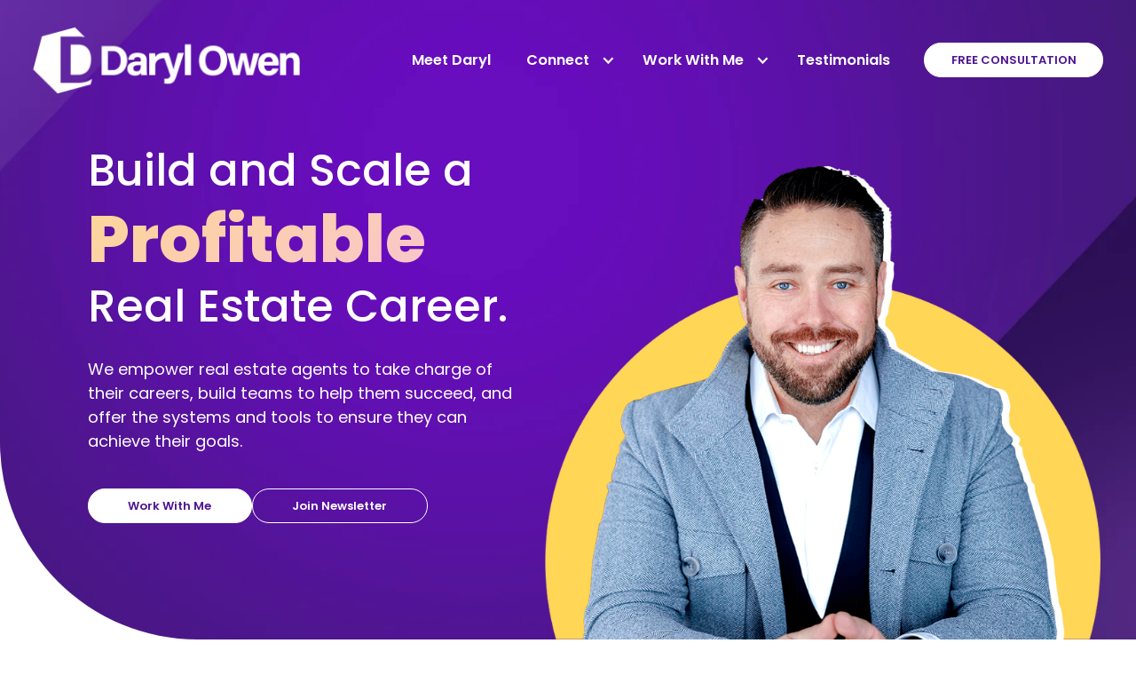

--- FILE ---
content_type: text/html
request_url: https://www.darylowen.com/
body_size: 14736
content:
<!DOCTYPE html><!-- Last Published: Fri Feb 23 2024 21:52:19 GMT+0000 (Coordinated Universal Time) --><html data-wf-domain="www.darylowen.com" data-wf-page="639fcd483eccf9317d4fc7b2" data-wf-site="639fcd483eccf9e50a4fc7b1" lang="en"><head><meta charset="utf-8"/><title>Build and Scale Your Real Estate Career with Daryl Owen</title><meta content="We empower real estate agents to take charge of their careers, build teams to help them succeed, and offer the systems and tools to ensure they can achieve their goals." name="description"/><meta content="Build and Scale Your Real Estate Career with Daryl Owen" property="og:title"/><meta content="We empower real estate agents to take charge of their careers, build teams to help them succeed, and offer the systems and tools to ensure they can achieve their goals." property="og:description"/><meta content="https://cdn.prod.website-files.com/639fcd483eccf9e50a4fc7b1/63c5ea81dec6c031324bc976_DarylOwensPreview.png" property="og:image"/><meta content="Build and Scale Your Real Estate Career with Daryl Owen" property="twitter:title"/><meta content="We empower real estate agents to take charge of their careers, build teams to help them succeed, and offer the systems and tools to ensure they can achieve their goals." property="twitter:description"/><meta content="https://cdn.prod.website-files.com/639fcd483eccf9e50a4fc7b1/63c5ea81dec6c031324bc976_DarylOwensPreview.png" property="twitter:image"/><meta property="og:type" content="website"/><meta content="summary_large_image" name="twitter:card"/><meta content="width=device-width, initial-scale=1" name="viewport"/><link href="https://assets-global.website-files.com/639fcd483eccf9e50a4fc7b1/css/daryl-owen.webflow.56fc9d586.css" rel="stylesheet" type="text/css"/><style>@media (min-width:992px) {html.w-mod-js:not(.w-mod-ix) [data-w-id="f0703e35-bcc8-c063-fd84-bd737fb37e0f"] {opacity:0;-webkit-transform:translate3d(50%, 0, 0) scale3d(1, 1, 1) rotateX(0) rotateY(0) rotateZ(0) skew(0, 0);-moz-transform:translate3d(50%, 0, 0) scale3d(1, 1, 1) rotateX(0) rotateY(0) rotateZ(0) skew(0, 0);-ms-transform:translate3d(50%, 0, 0) scale3d(1, 1, 1) rotateX(0) rotateY(0) rotateZ(0) skew(0, 0);transform:translate3d(50%, 0, 0) scale3d(1, 1, 1) rotateX(0) rotateY(0) rotateZ(0) skew(0, 0);}html.w-mod-js:not(.w-mod-ix) [data-w-id="1c866ad4-cf1e-1f39-3371-380e01d4c332"] {-webkit-transform:translate3d(0, -30px, 0) scale3d(1, 1, 1) rotateX(0) rotateY(0) rotateZ(0) skew(0, 0);-moz-transform:translate3d(0, -30px, 0) scale3d(1, 1, 1) rotateX(0) rotateY(0) rotateZ(0) skew(0, 0);-ms-transform:translate3d(0, -30px, 0) scale3d(1, 1, 1) rotateX(0) rotateY(0) rotateZ(0) skew(0, 0);transform:translate3d(0, -30px, 0) scale3d(1, 1, 1) rotateX(0) rotateY(0) rotateZ(0) skew(0, 0);opacity:0;}html.w-mod-js:not(.w-mod-ix) [data-w-id="bd2940cd-4bb8-6f16-89aa-db46091f4832"] {-webkit-transform:translate3d(0, -30px, 0) scale3d(1, 1, 1) rotateX(0) rotateY(0) rotateZ(0) skew(0, 0);-moz-transform:translate3d(0, -30px, 0) scale3d(1, 1, 1) rotateX(0) rotateY(0) rotateZ(0) skew(0, 0);-ms-transform:translate3d(0, -30px, 0) scale3d(1, 1, 1) rotateX(0) rotateY(0) rotateZ(0) skew(0, 0);transform:translate3d(0, -30px, 0) scale3d(1, 1, 1) rotateX(0) rotateY(0) rotateZ(0) skew(0, 0);opacity:0;}html.w-mod-js:not(.w-mod-ix) [data-w-id="3cf14102-81e7-1dc3-7b18-f2adf452b9dd"] {-webkit-transform:translate3d(0, -30px, 0) scale3d(1, 1, 1) rotateX(0) rotateY(0) rotateZ(0) skew(0, 0);-moz-transform:translate3d(0, -30px, 0) scale3d(1, 1, 1) rotateX(0) rotateY(0) rotateZ(0) skew(0, 0);-ms-transform:translate3d(0, -30px, 0) scale3d(1, 1, 1) rotateX(0) rotateY(0) rotateZ(0) skew(0, 0);transform:translate3d(0, -30px, 0) scale3d(1, 1, 1) rotateX(0) rotateY(0) rotateZ(0) skew(0, 0);opacity:0;}html.w-mod-js:not(.w-mod-ix) [data-w-id="30edec21-bd38-64b7-2374-6443835ca3cd"] {-webkit-transform:translate3d(0, -30px, 0) scale3d(1, 1, 1) rotateX(0) rotateY(0) rotateZ(0) skew(0, 0);-moz-transform:translate3d(0, -30px, 0) scale3d(1, 1, 1) rotateX(0) rotateY(0) rotateZ(0) skew(0, 0);-ms-transform:translate3d(0, -30px, 0) scale3d(1, 1, 1) rotateX(0) rotateY(0) rotateZ(0) skew(0, 0);transform:translate3d(0, -30px, 0) scale3d(1, 1, 1) rotateX(0) rotateY(0) rotateZ(0) skew(0, 0);opacity:0;}html.w-mod-js:not(.w-mod-ix) [data-w-id="0645a757-df1c-b160-ee4f-82e4eace4228"] {-webkit-transform:translate3d(0, -30px, 0) scale3d(1, 1, 1) rotateX(0) rotateY(0) rotateZ(0) skew(0, 0);-moz-transform:translate3d(0, -30px, 0) scale3d(1, 1, 1) rotateX(0) rotateY(0) rotateZ(0) skew(0, 0);-ms-transform:translate3d(0, -30px, 0) scale3d(1, 1, 1) rotateX(0) rotateY(0) rotateZ(0) skew(0, 0);transform:translate3d(0, -30px, 0) scale3d(1, 1, 1) rotateX(0) rotateY(0) rotateZ(0) skew(0, 0);opacity:0;}html.w-mod-js:not(.w-mod-ix) [data-w-id="61c59be9-396c-fe78-4cca-02741cd35428"] {-webkit-transform:translate3d(0, -30px, 0) scale3d(1, 1, 1) rotateX(0) rotateY(0) rotateZ(0) skew(0, 0);-moz-transform:translate3d(0, -30px, 0) scale3d(1, 1, 1) rotateX(0) rotateY(0) rotateZ(0) skew(0, 0);-ms-transform:translate3d(0, -30px, 0) scale3d(1, 1, 1) rotateX(0) rotateY(0) rotateZ(0) skew(0, 0);transform:translate3d(0, -30px, 0) scale3d(1, 1, 1) rotateX(0) rotateY(0) rotateZ(0) skew(0, 0);opacity:0;}html.w-mod-js:not(.w-mod-ix) [data-w-id="dafd4714-68bf-4667-3d6a-7e3d4cc2a76c"] {opacity:0;}}@media (max-width:991px) and (min-width:768px) {html.w-mod-js:not(.w-mod-ix) [data-w-id="f0703e35-bcc8-c063-fd84-bd737fb37e0f"] {opacity:0;-webkit-transform:translate3d(50%, 0, 0) scale3d(1, 1, 1) rotateX(0) rotateY(0) rotateZ(0) skew(0, 0);-moz-transform:translate3d(50%, 0, 0) scale3d(1, 1, 1) rotateX(0) rotateY(0) rotateZ(0) skew(0, 0);-ms-transform:translate3d(50%, 0, 0) scale3d(1, 1, 1) rotateX(0) rotateY(0) rotateZ(0) skew(0, 0);transform:translate3d(50%, 0, 0) scale3d(1, 1, 1) rotateX(0) rotateY(0) rotateZ(0) skew(0, 0);}html.w-mod-js:not(.w-mod-ix) [data-w-id="1c866ad4-cf1e-1f39-3371-380e01d4c332"] {-webkit-transform:translate3d(0, -30px, 0) scale3d(1, 1, 1) rotateX(0) rotateY(0) rotateZ(0) skew(0, 0);-moz-transform:translate3d(0, -30px, 0) scale3d(1, 1, 1) rotateX(0) rotateY(0) rotateZ(0) skew(0, 0);-ms-transform:translate3d(0, -30px, 0) scale3d(1, 1, 1) rotateX(0) rotateY(0) rotateZ(0) skew(0, 0);transform:translate3d(0, -30px, 0) scale3d(1, 1, 1) rotateX(0) rotateY(0) rotateZ(0) skew(0, 0);opacity:0;}html.w-mod-js:not(.w-mod-ix) [data-w-id="bd2940cd-4bb8-6f16-89aa-db46091f4832"] {-webkit-transform:translate3d(0, -30px, 0) scale3d(1, 1, 1) rotateX(0) rotateY(0) rotateZ(0) skew(0, 0);-moz-transform:translate3d(0, -30px, 0) scale3d(1, 1, 1) rotateX(0) rotateY(0) rotateZ(0) skew(0, 0);-ms-transform:translate3d(0, -30px, 0) scale3d(1, 1, 1) rotateX(0) rotateY(0) rotateZ(0) skew(0, 0);transform:translate3d(0, -30px, 0) scale3d(1, 1, 1) rotateX(0) rotateY(0) rotateZ(0) skew(0, 0);opacity:0;}html.w-mod-js:not(.w-mod-ix) [data-w-id="3cf14102-81e7-1dc3-7b18-f2adf452b9dd"] {-webkit-transform:translate3d(0, -30px, 0) scale3d(1, 1, 1) rotateX(0) rotateY(0) rotateZ(0) skew(0, 0);-moz-transform:translate3d(0, -30px, 0) scale3d(1, 1, 1) rotateX(0) rotateY(0) rotateZ(0) skew(0, 0);-ms-transform:translate3d(0, -30px, 0) scale3d(1, 1, 1) rotateX(0) rotateY(0) rotateZ(0) skew(0, 0);transform:translate3d(0, -30px, 0) scale3d(1, 1, 1) rotateX(0) rotateY(0) rotateZ(0) skew(0, 0);opacity:0;}html.w-mod-js:not(.w-mod-ix) [data-w-id="30edec21-bd38-64b7-2374-6443835ca3cd"] {-webkit-transform:translate3d(0, -30px, 0) scale3d(1, 1, 1) rotateX(0) rotateY(0) rotateZ(0) skew(0, 0);-moz-transform:translate3d(0, -30px, 0) scale3d(1, 1, 1) rotateX(0) rotateY(0) rotateZ(0) skew(0, 0);-ms-transform:translate3d(0, -30px, 0) scale3d(1, 1, 1) rotateX(0) rotateY(0) rotateZ(0) skew(0, 0);transform:translate3d(0, -30px, 0) scale3d(1, 1, 1) rotateX(0) rotateY(0) rotateZ(0) skew(0, 0);opacity:0;}html.w-mod-js:not(.w-mod-ix) [data-w-id="0645a757-df1c-b160-ee4f-82e4eace4228"] {-webkit-transform:translate3d(0, -30px, 0) scale3d(1, 1, 1) rotateX(0) rotateY(0) rotateZ(0) skew(0, 0);-moz-transform:translate3d(0, -30px, 0) scale3d(1, 1, 1) rotateX(0) rotateY(0) rotateZ(0) skew(0, 0);-ms-transform:translate3d(0, -30px, 0) scale3d(1, 1, 1) rotateX(0) rotateY(0) rotateZ(0) skew(0, 0);transform:translate3d(0, -30px, 0) scale3d(1, 1, 1) rotateX(0) rotateY(0) rotateZ(0) skew(0, 0);opacity:0;}html.w-mod-js:not(.w-mod-ix) [data-w-id="61c59be9-396c-fe78-4cca-02741cd35428"] {-webkit-transform:translate3d(0, -30px, 0) scale3d(1, 1, 1) rotateX(0) rotateY(0) rotateZ(0) skew(0, 0);-moz-transform:translate3d(0, -30px, 0) scale3d(1, 1, 1) rotateX(0) rotateY(0) rotateZ(0) skew(0, 0);-ms-transform:translate3d(0, -30px, 0) scale3d(1, 1, 1) rotateX(0) rotateY(0) rotateZ(0) skew(0, 0);transform:translate3d(0, -30px, 0) scale3d(1, 1, 1) rotateX(0) rotateY(0) rotateZ(0) skew(0, 0);opacity:0;}html.w-mod-js:not(.w-mod-ix) [data-w-id="dafd4714-68bf-4667-3d6a-7e3d4cc2a76c"] {opacity:0;}}</style><link href="https://fonts.googleapis.com" rel="preconnect"/><link href="https://fonts.gstatic.com" rel="preconnect" crossorigin="anonymous"/><script src="https://ajax.googleapis.com/ajax/libs/webfont/1.6.26/webfont.js" type="text/javascript"></script><script type="text/javascript">WebFont.load({  google: {    families: ["Poppins:100,100italic,200,200italic,300,300italic,regular,italic,500,500italic,600,600italic,700,700italic,800,800italic,900,900italic"]  }});</script><script type="text/javascript">!function(o,c){var n=c.documentElement,t=" w-mod-";n.className+=t+"js",("ontouchstart"in o||o.DocumentTouch&&c instanceof DocumentTouch)&&(n.className+=t+"touch")}(window,document);</script><link href="https://cdn.prod.website-files.com/639fcd483eccf9e50a4fc7b1/63a0609b3cde594941008080_favicon.png" rel="shortcut icon" type="image/x-icon"/><link href="https://cdn.prod.website-files.com/639fcd483eccf9e50a4fc7b1/63a00fdd1dc0872080fb2ab0_Webclip.jpg" rel="apple-touch-icon"/><script async="" src="https://www.googletagmanager.com/gtag/js?id=G-34QQZYECXY"></script><script type="text/javascript">window.dataLayer = window.dataLayer || [];function gtag(){dataLayer.push(arguments);}gtag('js', new Date());gtag('config', 'G-34QQZYECXY', {'anonymize_ip': false});</script></head><body><div class="main-wrapper"><div class="global-style w-embed"><style>
  html { font-size: 1.125rem; }
  @media screen and (max-width:1920px) { html { font-size: 1.125rem; } }
  @media screen and (max-width:1680px) { html { font-size: 1rem; } }
  @media screen and (max-width:1440px) { html { font-size: calc(0.8438475546305931rem + 0.10405827263267431vw); } }
  @media screen and (max-width:479px) { html { font-size: calc(0.7497384937238494rem + 0.41841004184100417vw); } }
</style></div><div class="header-section"><div class="section_navbar"><div class="container-large"><div data-animation="default" data-collapse="medium" data-duration="400" data-easing="ease" data-easing2="ease" role="banner" class="navbar-wrapper w-nav"><div class="navbar-container"><a href="/" aria-current="page" class="logo w-nav-brand w--current"><img src="https://cdn.prod.website-files.com/639fcd483eccf9e50a4fc7b1/63a002b5a44941f78dbb90ab_Logo.webp" loading="lazy" alt=""/></a><nav role="navigation" class="nav-menu w-nav-menu"><a href="/#meet-daryl" class="navlink w-nav-link">Meet Daryl</a><div data-hover="true" data-delay="0" class="dropdown w-dropdown"><div class="navlink full w-dropdown-toggle"><div class="drop-icon w-icon-dropdown-toggle"></div><div>Connect</div></div><nav class="nav-list w-dropdown-list" data-ix="featured-arrow-hover"><div class="blog-featured"><div class="featured-title">FEATURED POST</div><div class="collection-featured w-dyn-list"><div role="list" class="w-dyn-items"><div role="listitem" class="w-dyn-item"><a href="/blog/building-a-real-estate-team" class="blog-feature-link w-inline-block" data-ix="button-txt-hove"><div class="featured-image"><img loading="lazy" alt="" src="https://cdn.prod.website-files.com/63a42e51311ee6814acd5335/63a42f000bd706fce788c975_buildingf.jpg" class="blog--image"/></div><div class="blog-title">Building a Real Estate Team from Scratch with Daryl Owen</div><p class="small-text">Daryl talks about building successful team up and running</p><div class="blogpost-link"><div class="text-link">Read Post </div><div class="arrow w-embed"><svg width="14" height="14" viewBox="0 0 14 14" fill="none" xmlns="http://www.w3.org/2000/svg">
<path d="M6.99999 0.333323L5.82499 1.50832L10.475 6.16666L0.333328 6.16666L0.333328 7.83332L10.475 7.83332L5.81666 12.4833L6.99999 13.6667L13.6667 6.99999L6.99999 0.333323Z" fill="currentColor"></path>
</svg></div></div></a></div></div></div></div><div class="blog-featured"><div class="featured-title">Social Media</div><div class="social-media-link-wrapper menu-drop"><div class="social-media-link-wrapper"><a id="w-node-ff3619a2-9c15-98b0-cf36-c4d926ff7e8b-614ea242" href="https://www.youtube.com/@darylowen" target="_blank" class="social-media-link w-inline-block"><div class="social-icon no-margin-left"><div class="social-media w-embed"><svg xmlns="http://www.w3.org/2000/svg" viewBox="0 0 576 512" fill="currentColor"><path d="M549.655 124.083c-6.281-23.65-24.787-42.276-48.284-48.597C458.781 64 288 64 288 64S117.22 64 74.629 75.486c-23.497 6.322-42.003 24.947-48.284 48.597-11.412 42.867-11.412 132.305-11.412 132.305s0 89.438 11.412 132.305c6.281 23.65 24.787 41.5 48.284 47.821C117.22 448 288 448 288 448s170.78 0 213.371-11.486c23.497-6.321 42.003-24.171 48.284-47.821 11.412-42.867 11.412-132.305 11.412-132.305s0-89.438-11.412-132.305zm-317.51 213.508V175.185l142.739 81.205-142.739 81.201z"/></svg></div></div></a><a id="w-node-ff3619a2-9c15-98b0-cf36-c4d926ff7e90-614ea242" href="https://www.tiktok.com/@darylowen" target="_blank" class="social-media-link w-inline-block"><div class="social-icon no-margin-left"><div class="social-media w-embed"><svg xmlns="http://www.w3.org/2000/svg" viewBox="0 0 448 512" fill="currentColor"><path d="M448,209.91a210.06,210.06,0,0,1-122.77-39.25V349.38A162.55,162.55,0,1,1,185,188.31V278.2a74.62,74.62,0,1,0,52.23,71.18V0l88,0a121.18,121.18,0,0,0,1.86,22.17h0A122.18,122.18,0,0,0,381,102.39a121.43,121.43,0,0,0,67,20.14Z"/></svg></div></div></a><a id="w-node-ff3619a2-9c15-98b0-cf36-c4d926ff7e95-614ea242" href="https://www.instagram.com/darylrowen/" target="_blank" class="social-media-link w-inline-block"><div class="social-icon no-margin-left"><div class="social-media w-embed"><svg xmlns="http://www.w3.org/2000/svg" viewBox="0 0 448 512" fill="currentColor"><path d="M224.1 141c-63.6 0-114.9 51.3-114.9 114.9s51.3 114.9 114.9 114.9S339 319.5 339 255.9 287.7 141 224.1 141zm0 189.6c-41.1 0-74.7-33.5-74.7-74.7s33.5-74.7 74.7-74.7 74.7 33.5 74.7 74.7-33.6 74.7-74.7 74.7zm146.4-194.3c0 14.9-12 26.8-26.8 26.8-14.9 0-26.8-12-26.8-26.8s12-26.8 26.8-26.8 26.8 12 26.8 26.8zm76.1 27.2c-1.7-35.9-9.9-67.7-36.2-93.9-26.2-26.2-58-34.4-93.9-36.2-37-2.1-147.9-2.1-184.9 0-35.8 1.7-67.6 9.9-93.9 36.1s-34.4 58-36.2 93.9c-2.1 37-2.1 147.9 0 184.9 1.7 35.9 9.9 67.7 36.2 93.9s58 34.4 93.9 36.2c37 2.1 147.9 2.1 184.9 0 35.9-1.7 67.7-9.9 93.9-36.2 26.2-26.2 34.4-58 36.2-93.9 2.1-37 2.1-147.8 0-184.8zM398.8 388c-7.8 19.6-22.9 34.7-42.6 42.6-29.5 11.7-99.5 9-132.1 9s-102.7 2.6-132.1-9c-19.6-7.8-34.7-22.9-42.6-42.6-11.7-29.5-9-99.5-9-132.1s-2.6-102.7 9-132.1c7.8-19.6 22.9-34.7 42.6-42.6 29.5-11.7 99.5-9 132.1-9s102.7-2.6 132.1 9c19.6 7.8 34.7 22.9 42.6 42.6 11.7 29.5 9 99.5 9 132.1s2.7 102.7-9 132.1z"/></svg></div></div></a><a id="w-node-ff3619a2-9c15-98b0-cf36-c4d926ff7e9a-614ea242" href="https://mobile.twitter.com/DarylROwen" target="_blank" class="social-media-link w-inline-block"><div class="social-icon no-margin-left"><div class="social-media w-embed"><svg xmlns="http://www.w3.org/2000/svg" viewBox="0 0 512 512" fill="currentColor"><path d="M459.37 151.716c.325 4.548.325 9.097.325 13.645 0 138.72-105.583 298.558-298.558 298.558-59.452 0-114.68-17.219-161.137-47.106 8.447.974 16.568 1.299 25.34 1.299 49.055 0 94.213-16.568 130.274-44.832-46.132-.975-84.792-31.188-98.112-72.772 6.498.974 12.995 1.624 19.818 1.624 9.421 0 18.843-1.3 27.614-3.573-48.081-9.747-84.143-51.98-84.143-102.985v-1.299c13.969 7.797 30.214 12.67 47.431 13.319-28.264-18.843-46.781-51.005-46.781-87.391 0-19.492 5.197-37.36 14.294-52.954 51.655 63.675 129.3 105.258 216.365 109.807-1.624-7.797-2.599-15.918-2.599-24.04 0-57.828 46.782-104.934 104.934-104.934 30.213 0 57.502 12.67 76.67 33.137 23.715-4.548 46.456-13.32 66.599-25.34-7.798 24.366-24.366 44.833-46.132 57.827 21.117-2.273 41.584-8.122 60.426-16.243-14.292 20.791-32.161 39.308-52.628 54.253z"/></svg></div></div></a></div></div><div class="featured-title">Resources</div><div class="resources-block"><a href="/blog" class="nav-resources-link w-inline-block"><div data-is-ix2-target="1" class="icon-lottie" data-w-id="2d25c271-97ff-5ae7-3e36-412f614ea27f" data-animation-type="lottie" data-src="https://cdn.prod.website-files.com/639fcd483eccf9e50a4fc7b1/63a3f77bd004d018416e59ad_962-social-media-marketing-outline-edited.json" data-loop="0" data-direction="1" data-autoplay="0" data-renderer="svg" data-default-duration="2.0166666666666666" data-duration="0"></div><div>Blogs</div></a><a href="/start" class="nav-resources-link w-inline-block"><div data-is-ix2-target="1" class="icon-lottie" data-w-id="2d25c271-97ff-5ae7-3e36-412f614ea283" data-animation-type="lottie" data-src="https://cdn.prod.website-files.com/639fcd483eccf9e50a4fc7b1/63a4175890ad162f3a99449c_140-earphone-telephone-outline-edited.json" data-loop="0" data-direction="1" data-autoplay="0" data-renderer="svg" data-default-duration="1.0833333333333333" data-duration="0"></div><div>Contact Us</div></a></div></div></nav></div><div data-hover="true" data-delay="0" class="dropdown w-dropdown"><div class="navlink full w-dropdown-toggle"><div class="drop-icon w-icon-dropdown-toggle"></div><div>Work With Me</div></div><nav class="nav-list w-dropdown-list" data-ix="featured-arrow-hover"><div class="company-wrapper"><div class="company-deatils"><div class="company-logo long"><img src="https://cdn.prod.website-files.com/639fcd483eccf9e50a4fc7b1/63a04e0b88734f633445f845_nre-svhool-logo.webp" loading="lazy" alt=""/></div><p class="company-description">California&#x27;s premierreal estate licensing and education school with 10,000+ students</p><a href="https://nreschools.com/" target="_blank" class="button smaller w-button">LEARN MORE</a></div><div class="company-deatils"><div class="company-logo"><img src="https://cdn.prod.website-files.com/639fcd483eccf9e50a4fc7b1/63a0570c6e97eef69070b070_nickle.webp" loading="lazy" alt=""/></div><p class="company-description">Nickle is a full-service team of top agents, marketing gurus, and techies on a mission to simplify real estate.</p><a href="https://www.nickle.com/" target="_blank" class="button smaller w-button">LEARN MORE</a></div><div class="company-deatils"><div class="company-logo long"><img src="https://cdn.prod.website-files.com/639fcd483eccf9e50a4fc7b1/63a0570d3cde590db4ffdb0b_nationwide.webp" loading="lazy" alt=""/></div><p class="company-description">One of the largest independently owned real estate firms in America.</p><a href="https://www.nreliving.com/" target="_blank" class="button smaller w-button">LEARN MORE</a></div><div class="company-deatils"><div class="company-logo"><img src="https://cdn.prod.website-files.com/639fcd483eccf9e50a4fc7b1/63a0570c9894514d8d3a72f4_NPS.webp" loading="lazy" alt=""/></div><p class="company-description">One of America&#x27;s fastest growing property management firms, with $400m+ in assets under management.</p><a href="https://npsmanagement.com/" target="_blank" class="button smaller w-button">LEARN MORE</a></div><div class="company-deatils"><div class="company-logo long"><img src="https://cdn.prod.website-files.com/639fcd483eccf9e50a4fc7b1/63a0570dde93945d39471caa_escrow.webp" loading="lazy" alt=""/></div><p class="company-description">Escrow Heights Inc.is an independent escrow company with over 30 years of combine escrow experience.</p><a href="https://escrowheights.com/" target="_blank" class="button smaller w-button">LEARN MORE</a></div><div class="company-deatils"><div class="company-logo is-xs"><img src="https://cdn.prod.website-files.com/639fcd483eccf9e50a4fc7b1/63a0570e406f2f6c03b77463_zone.webp" loading="lazy" alt=""/></div><p class="company-description">Zone Disclosure is your number one source for residential and commercial environmental reports .</p><a href="https://zonedisclosure.com/" target="_blank" class="button smaller w-button">LEARN MORE</a></div><div class="company-deatils"><div class="company-logo"><img src="https://cdn.prod.website-files.com/639fcd483eccf9e50a4fc7b1/63a0570dd1f958a24752dfd3_nrecommercial.webp" loading="lazy" alt=""/></div><p class="company-description">We leverage the newest technologies, most robust marketing platforms and local market expertise for acquisitions and dispositions in the multi-family space.</p><a href="https://nrecommercial.com/" target="_blank" class="button smaller w-button">LEARN MORE</a></div><div class="company-deatils"><div class="company-logo is-xs"><img src="https://cdn.prod.website-files.com/639fcd483eccf9e50a4fc7b1/63a0570da36359122cc8ade8_pinnacle.webp" loading="lazy" alt=""/></div><p class="company-description">Premier boat dock design and construction company headquartered in Long Beach California.</p><a href="http://www.pinnacledocks.com/" target="_blank" class="button smaller w-button">LEARN MORE</a></div><div class="company-deatils hide"><div class="company-logo long"><img src="https://cdn.prod.website-files.com/639fcd483eccf9e50a4fc7b1/63a0570dcc1fdcfe2db3d0ab_transacation.webp" loading="lazy" alt=""/></div><p class="company-description">Facilitating real estate transactions for professionals, saving them time and mitigating their risk.</p><a href="http://transactionconcierge.com/" target="_blank" class="button smaller w-button">LEARN MORE</a></div></div></nav></div><a href="/#testimonials" class="navlink w-nav-link">Testimonials</a><div class="nav-button-wrapper"><a href="/start" class="button is-white yellow-back w-button">FREE CONSULTATION</a></div></nav><div class="m-button w-nav-button"><div class="menu-line top"></div><div class="menu-line middle"></div><div class="menu-line bottom"></div></div></div></div></div></div><div class="section_hero-banner"><div class="page-padding"><div class="container-large"><div class="hero_banner-block"><div class="banner-content"><h2 data-w-id="1c866ad4-cf1e-1f39-3371-380e01d4c332" class="heading-style-h3">Build and Scale a</h2><div class="spacer-normal"></div><h1 data-w-id="bd2940cd-4bb8-6f16-89aa-db46091f4832" class="_w-highlight-color">Profitable</h1><div class="spacer-normal"></div><h2 data-w-id="3cf14102-81e7-1dc3-7b18-f2adf452b9dd" class="heading-style-h3">Real Estate Career.</h2><div class="spacer-medium"></div><div class="banner-p"><p data-w-id="30edec21-bd38-64b7-2374-6443835ca3cd" class="p-big-text">We empower real estate agents to take charge of their careers, build teams to help them succeed, and offer the systems and tools to ensure they can achieve their goals.</p></div><div class="spacer-medium"></div><div class="button-group"><a href="/start" data-w-id="0645a757-df1c-b160-ee4f-82e4eace4228" class="button is-white w-button">Work With Me</a><a href="#" data-w-id="61c59be9-396c-fe78-4cca-02741cd35428" class="button is-white is-line w-button">Join Newsletter</a></div></div><div class="banner-hero-image"><div data-w-id="f0703e35-bcc8-c063-fd84-bd737fb37e0f" class="banner-image-box"><img src="https://cdn.prod.website-files.com/639fcd483eccf9e50a4fc7b1/63ae5c233ba6d12a0b02341e_Hero-image.png" loading="lazy" sizes="(max-width: 976px) 90vw, (max-width: 991px) 879px, 49vw" srcset="https://assets-global.website-files.com/639fcd483eccf9e50a4fc7b1/63ae5c233ba6d12a0b02341e_Hero-image-p-500.png 500w, https://assets-global.website-files.com/639fcd483eccf9e50a4fc7b1/63ae5c233ba6d12a0b02341e_Hero-image-p-800.png 800w, https://assets-global.website-files.com/639fcd483eccf9e50a4fc7b1/63ae5c233ba6d12a0b02341e_Hero-image.png 879w" alt="" class="banner--image"/></div></div></div></div></div></div></div><div class="content-section"><div id="meet-daryl" class="section_partner"><div class="page-padding"><div class="weight-is-semibold">CHECK ME OUT IN:</div><div class="container-large"><div class="partner-logo-wrapper"><div id="w-node-_1c0e5e37-b584-59fb-5750-185b65130136-7d4fc7b2"><img src="https://cdn.prod.website-files.com/639fcd483eccf9e50a4fc7b1/63a023a86cc4010efd5fd52a_inc.webp" loading="lazy" alt=""/></div><div id="w-node-_469a35a1-06f6-a65a-67c3-7b59d9e579e6-7d4fc7b2"><img src="https://cdn.prod.website-files.com/639fcd483eccf9e50a4fc7b1/63a26ffce93810710dde947d_marketwatch.png" loading="lazy" sizes="(max-width: 479px) 44vw, (max-width: 767px) 14vw, 17vw" srcset="https://assets-global.website-files.com/639fcd483eccf9e50a4fc7b1/63a26ffce93810710dde947d_marketwatch-p-500.png 500w, https://assets-global.website-files.com/639fcd483eccf9e50a4fc7b1/63a26ffce93810710dde947d_marketwatch.png 900w" alt=""/></div><div id="w-node-_79a51f61-81d0-2467-1141-1fd1b80c670e-7d4fc7b2"><img src="https://cdn.prod.website-files.com/639fcd483eccf9e50a4fc7b1/63a023a836cbb35533b2bd0a_rismedia.webp" loading="lazy" alt=""/></div><div id="w-node-c72b38c7-2181-2129-3b4a-6d9fd2020152-7d4fc7b2" class="mobile-smaller"><img src="https://cdn.prod.website-files.com/639fcd483eccf9e50a4fc7b1/63a023a8e9b47412b741dd08_fox.webp" loading="lazy" alt=""/></div><div id="w-node-ea9abf6b-f491-ff62-f2af-8fe4e2e4d108-7d4fc7b2"><img src="https://cdn.prod.website-files.com/639fcd483eccf9e50a4fc7b1/63a2700e8662753807f7b85b_usa-today.png" loading="lazy" alt=""/></div></div></div></div></div><div data-w-id="974d035c-6c1f-72d4-7515-3aed221460fd" class="section_about"><div class="page-padding"><div class="container-large"><div class="_2-display-grid"><div id="w-node-cf3fb29b-0878-f9e0-c44d-c6bf4c92fe4d-7d4fc7b2" data-w-id="cf3fb29b-0878-f9e0-c44d-c6bf4c92fe4d" style="opacity:0" class="about-image"><img src="https://cdn.prod.website-files.com/639fcd483eccf9e50a4fc7b1/63abd710d31a0edf51195166_option-1-image-daryl-owen.png" loading="lazy" sizes="(max-width: 479px) 100vw, (max-width: 732px) 90vw, (max-width: 767px) 659px, (max-width: 991px) 72vw, 44vw" srcset="https://assets-global.website-files.com/639fcd483eccf9e50a4fc7b1/63abd710d31a0edf51195166_option-1-image-daryl-owen-p-500.png 500w, https://assets-global.website-files.com/639fcd483eccf9e50a4fc7b1/63abd710d31a0edf51195166_option-1-image-daryl-owen.png 659w" alt=""/><div class="circle-overlay"></div></div><div id="w-node-e5f5b9ea-880e-80b3-45d1-395004b796c6-7d4fc7b2" data-w-id="e5f5b9ea-880e-80b3-45d1-395004b796c6" style="opacity:0" class="about-section-content"><h2 class="section-heading"><span class="text-weight-medium">Meet</span> <span class="weight-is-extrabold text-color-violet">Daryl</span></h2><div class="spacer-medium"></div><p><span class="p-big-text">I’m a founder and CEO who created one of the <br/>nation’s largest real estate firms.</span><br/><br/>At 19, I acquired his first rental property while attending college and never looked back. I was later recognized nationally as a Century 21 top sales associate but knew it was time to embark on my own venture. In 2010, I founded Nationwide Real Estate Executives, which now boasts a team of nearly 1,000 sales executives.<br/><br/>Thanks to my success in real estate, Owen Companies now owns and manages companies in the real estate, education, technology, construction, and eCommerce sectors.</p><div class="spacer-medium"></div><div class="button-group"><a href="/start" class="button w-button">Work With Me</a></div></div></div></div></div></div><div class="section_work-together"><div class="page-padding"><div class="container-large"><h2 data-w-id="e4ff7f1b-8084-b0e4-9134-d08d2ecffa3d" style="opacity:0" class="section-heading"><span class="text-weight-medium">Let&#x27;s</span> <span class="weight-is-extrabold text-color-violet">Work Together</span></h2><div class="spacer-xl"></div><div class="process-wrapper"><div id="w-node-_199c2c00-7239-f265-c2db-4edec9a71fba-7d4fc7b2" data-w-id="199c2c00-7239-f265-c2db-4edec9a71fba" style="opacity:0" class="process-content"><div class="process-icon"><img src="https://cdn.prod.website-files.com/639fcd483eccf9e50a4fc7b1/63a05ec7e57aa223cf11c252_fillout.webp" loading="lazy" alt=""/></div><div class="process-title">Fill out <br/>form below</div><div class="spacer-normal"></div><p>To schedule a call, please fill out<br/>the form below. This will allow us<br/>to set a date and time that is<br/>convenient for you and get the<br/>tools you need to get you on track<br/>of achieving your goals</p></div><div id="w-node-_270fd101-7263-0e4d-fb8f-3d95aba0f954-7d4fc7b2" class="process-content"><div class="process-icon"><img src="https://cdn.prod.website-files.com/639fcd483eccf9e50a4fc7b1/63a05ec838e93f681b0c93e5_call.webp" loading="lazy" alt=""/></div><div class="process-title">Jump on a call <br/>to discuss goals</div><div class="spacer-normal"></div><p>Schedule a call to discuss your goals and how we can effectively work together!</p><div class="spacer-normal"></div></div><div id="w-node-b0f4af88-1d5a-ec7e-8cad-17a587d856d2-7d4fc7b2" class="process-content"><div class="process-icon"><img src="https://cdn.prod.website-files.com/639fcd483eccf9e50a4fc7b1/63a05ec766f416eb7a233253_help.webp" loading="lazy" alt=""/></div><div class="process-title">I&#x27;ll help you grow your real estate career</div><div class="spacer-normal"></div><p>As someone who has helped thousands of Real Estate Professionals, I understand the importance of building and growing a successful business. I am here to help you achieve your goals and take your real estate business to the next level.</p></div><div class="spacer-normal"></div></div><div class="spacer-large"></div><div class="button-group is-center"><a href="/start" class="button w-button">Work With Me</a></div></div></div><div class="circle-overlay c-2 medium-circle"></div></div><div id="company" class="section_company comp-on-mobile"><div class="rounded-bg-background on-mobile-transparent"><div data-w-id="f23f69cd-f934-9ce9-3eb9-628d70909d4f" class="circle-gradient"></div></div><div data-w-id="6b066024-75c3-4a00-353e-96006f0fe4a3" class="circle"></div><div data-w-id="d636b62c-befe-6d1c-720c-4f08e6f9adba" class="circle elipse-2"><div data-w-id="d636b62c-befe-6d1c-720c-4f08e6f9adbb" class="circle-gradient c-2"></div></div><div class="page-padding bg-purple"><div class="container-large"><div class="company_component"><div class="heading-wrapper is-center"><h2 data-w-id="5346b81a-82cf-a1e6-e160-7a5409e9b19a" style="opacity:0" class="section-heading"><span class="text-weight-medium">My</span> <span class="_w-highlight-color weight-is-extrabold">Companies</span></h2><div class="spacer-large"></div><div class="spacer-large"></div></div><div class="company-grid"><div id="w-node-_848698b2-26fe-05da-8fce-ef6b276e4ce8-7d4fc7b2" class="company-details"><div class="companies-logo"><img src="https://cdn.prod.website-files.com/639fcd483eccf9e50a4fc7b1/63a04e0b88734f633445f845_nre-svhool-logo.webp" loading="lazy" alt=""/></div><div class="spacer-normal"></div><p class="p-big-text">California&#x27;s premier <br/>real estate licensing and education school with 10,000+ students</p><div class="spacer-normal"></div><a href="https://www.nreschools.com" target="_blank" class="button w-button">Learn More</a></div><div id="w-node-_09f62868-c75f-342f-e3c4-549a80ba9f24-7d4fc7b2" class="company-details mid"><div class="companies-logo"><img src="https://cdn.prod.website-files.com/639fcd483eccf9e50a4fc7b1/63a0570c6e97eef69070b070_nickle.webp" loading="lazy" alt=""/></div><div class="spacer-normal"></div><p class="p-big-text">Nickle is a full-service team of top agents, marketing gurus, and techies on a mission to simplify real estate.</p><div class="spacer-normal"></div><a href="https://www.nickle.com" target="_blank" class="button w-button">Learn More</a></div><div id="w-node-_2229bb66-7bfd-3e9a-7d7d-d712d91a6d99-7d4fc7b2" class="company-details"><div class="companies-logo"><img src="https://cdn.prod.website-files.com/639fcd483eccf9e50a4fc7b1/63a0570d3cde590db4ffdb0b_nationwide.webp" loading="lazy" alt=""/></div><div class="spacer-normal"></div><p class="p-big-text">One of the largest independently owned real estate firms in America.</p><div class="spacer-normal"></div><a href="https://www.nreliving.com" target="_blank" class="button w-button">Learn More</a></div><div id="w-node-_9a33e7bc-b217-5b93-1dc7-b754e06b9228-7d4fc7b2" class="company-details"><div class="companies-logo"><img src="https://cdn.prod.website-files.com/639fcd483eccf9e50a4fc7b1/63a0570c9894514d8d3a72f4_NPS.webp" loading="lazy" alt=""/></div><div class="spacer-normal"></div><p class="p-big-text">One of America&#x27;s fastest growing property management firms, with $400m+ in assets under management.</p><div class="spacer-normal"></div><a href="https://www.npsmanagement.com" target="_blank" class="button w-button">Learn More</a></div><div id="w-node-_811e89da-e148-c937-88cf-e7fdd8b28a48-7d4fc7b2" class="company-details mid"><div class="companies-logo"><img src="https://cdn.prod.website-files.com/639fcd483eccf9e50a4fc7b1/63a0570dde93945d39471caa_escrow.webp" loading="lazy" alt=""/></div><div class="spacer-normal"></div><p class="p-big-text">Escrow Heights Inc. <br/>is an independent escrow company with over 30 years of combine escrow experience.</p><div class="spacer-normal"></div><a href="https://www.escrowheights.com" target="_blank" class="button w-button">Learn More</a></div><div id="w-node-_0a6c7305-a388-9861-9f98-158c13716ddc-7d4fc7b2" class="company-details"><div class="companies-logo"><img src="https://cdn.prod.website-files.com/639fcd483eccf9e50a4fc7b1/63a0570e406f2f6c03b77463_zone.webp" loading="lazy" alt=""/></div><div class="spacer-normal"></div><p class="p-big-text">Zone Disclosure is your number one source for residential and commercial environmental reports .</p><div class="spacer-normal"></div><a href="https://www.ZoneDisclosure.com" target="_blank" class="button w-button">Learn More</a></div><div id="w-node-_3baa9c13-771f-bd62-3757-ec1554c82e5b-7d4fc7b2" class="company-details"><div class="companies-logo"><img src="https://cdn.prod.website-files.com/639fcd483eccf9e50a4fc7b1/63a0570dd1f958a24752dfd3_nrecommercial.webp" loading="lazy" alt=""/></div><div class="spacer-normal"></div><p class="p-big-text">We leverage the newest technologies, most robust marketing platforms and local market expertise for acquisitions and dispositions in the multi-family space.</p><div class="spacer-normal"></div><a href="https://www.nrecommercial.com" target="_blank" class="button w-button">Learn More</a></div><div id="w-node-_05bcdb1b-4e11-91c6-3e67-f46890b3c011-7d4fc7b2" class="company-details"><div class="companies-logo"><img src="https://cdn.prod.website-files.com/639fcd483eccf9e50a4fc7b1/63a0570da36359122cc8ade8_pinnacle.webp" loading="lazy" alt=""/></div><div class="spacer-normal"></div><p class="p-big-text">Premier boat dock design and construction company headquartered in Long Beach California.</p><div class="spacer-normal"></div><a href="https://www.PinnacleDocks.com" target="_blank" class="button w-button">Learn More</a></div><div id="w-node-_6bf0fbd4-1d00-7e61-6a2c-1ff4040bc3e9-7d4fc7b2" class="company-details hide"><div class="companies-logo"><img src="https://cdn.prod.website-files.com/639fcd483eccf9e50a4fc7b1/63a0570dcc1fdcfe2db3d0ab_transacation.webp" loading="lazy" alt=""/></div><div class="spacer-normal"></div><p class="p-big-text">Facilitating real estate transactions for professionals, saving them time and mitigating their risk.</p><div class="spacer-normal"></div><a href="https://www.TransactionConcierge.com" target="_blank" class="button w-button">Learn More</a></div><div data-w-id="792ebdf5-5c0c-e624-7a76-4325a0f1897d" class="circle-gradient c-small"></div></div></div></div></div></div><div class="section_let-connect"><div class="page-padding"><div class="container-large"><div class="spacer-medium"></div><div id="connect" class="heading-wrapper is-center"><h3 class="text-color-is-black all-caps">Let&#x27;s Connect</h3></div><div class="spacer-medium"></div><div class="social-media-link-wrapper"><a id="w-node-_72e37b35-3525-8929-d68b-908315eff34b-7d4fc7b2" href="https://www.youtube.com/@darylowen" target="_blank" class="social-media-link w-inline-block"><div class="social-icon"><div class="social-media w-embed"><svg xmlns="http://www.w3.org/2000/svg" viewBox="0 0 576 512" fill="currentColor"><path d="M549.655 124.083c-6.281-23.65-24.787-42.276-48.284-48.597C458.781 64 288 64 288 64S117.22 64 74.629 75.486c-23.497 6.322-42.003 24.947-48.284 48.597-11.412 42.867-11.412 132.305-11.412 132.305s0 89.438 11.412 132.305c6.281 23.65 24.787 41.5 48.284 47.821C117.22 448 288 448 288 448s170.78 0 213.371-11.486c23.497-6.321 42.003-24.171 48.284-47.821 11.412-42.867 11.412-132.305 11.412-132.305s0-89.438-11.412-132.305zm-317.51 213.508V175.185l142.739 81.205-142.739 81.201z"/></svg></div></div><div>Youtube</div></a><a id="w-node-_25284fd7-a4da-a628-3b94-ac3d6c42d848-7d4fc7b2" href="https://www.instagram.com/darylrowen/" target="_blank" class="social-media-link w-inline-block"><div class="social-icon"><div class="social-media w-embed"><svg xmlns="http://www.w3.org/2000/svg" viewBox="0 0 448 512" fill="currentColor"><path d="M224.1 141c-63.6 0-114.9 51.3-114.9 114.9s51.3 114.9 114.9 114.9S339 319.5 339 255.9 287.7 141 224.1 141zm0 189.6c-41.1 0-74.7-33.5-74.7-74.7s33.5-74.7 74.7-74.7 74.7 33.5 74.7 74.7-33.6 74.7-74.7 74.7zm146.4-194.3c0 14.9-12 26.8-26.8 26.8-14.9 0-26.8-12-26.8-26.8s12-26.8 26.8-26.8 26.8 12 26.8 26.8zm76.1 27.2c-1.7-35.9-9.9-67.7-36.2-93.9-26.2-26.2-58-34.4-93.9-36.2-37-2.1-147.9-2.1-184.9 0-35.8 1.7-67.6 9.9-93.9 36.1s-34.4 58-36.2 93.9c-2.1 37-2.1 147.9 0 184.9 1.7 35.9 9.9 67.7 36.2 93.9s58 34.4 93.9 36.2c37 2.1 147.9 2.1 184.9 0 35.9-1.7 67.7-9.9 93.9-36.2 26.2-26.2 34.4-58 36.2-93.9 2.1-37 2.1-147.8 0-184.8zM398.8 388c-7.8 19.6-22.9 34.7-42.6 42.6-29.5 11.7-99.5 9-132.1 9s-102.7 2.6-132.1-9c-19.6-7.8-34.7-22.9-42.6-42.6-11.7-29.5-9-99.5-9-132.1s-2.6-102.7 9-132.1c7.8-19.6 22.9-34.7 42.6-42.6 29.5-11.7 99.5-9 132.1-9s102.7-2.6 132.1 9c19.6 7.8 34.7 22.9 42.6 42.6 11.7 29.5 9 99.5 9 132.1s2.7 102.7-9 132.1z"/></svg></div></div><div>Instagram</div></a><a id="w-node-_68cc7a12-6bb4-63eb-ecda-47982e93c19c-7d4fc7b2" href="https://mobile.twitter.com/DarylROwen" target="_blank" class="social-media-link w-inline-block"><div class="social-icon"><div class="social-media w-embed"><svg xmlns="http://www.w3.org/2000/svg" viewBox="0 0 512 512" fill="currentColor"><path d="M459.37 151.716c.325 4.548.325 9.097.325 13.645 0 138.72-105.583 298.558-298.558 298.558-59.452 0-114.68-17.219-161.137-47.106 8.447.974 16.568 1.299 25.34 1.299 49.055 0 94.213-16.568 130.274-44.832-46.132-.975-84.792-31.188-98.112-72.772 6.498.974 12.995 1.624 19.818 1.624 9.421 0 18.843-1.3 27.614-3.573-48.081-9.747-84.143-51.98-84.143-102.985v-1.299c13.969 7.797 30.214 12.67 47.431 13.319-28.264-18.843-46.781-51.005-46.781-87.391 0-19.492 5.197-37.36 14.294-52.954 51.655 63.675 129.3 105.258 216.365 109.807-1.624-7.797-2.599-15.918-2.599-24.04 0-57.828 46.782-104.934 104.934-104.934 30.213 0 57.502 12.67 76.67 33.137 23.715-4.548 46.456-13.32 66.599-25.34-7.798 24.366-24.366 44.833-46.132 57.827 21.117-2.273 41.584-8.122 60.426-16.243-14.292 20.791-32.161 39.308-52.628 54.253z"/></svg></div></div><div>Twitter</div></a><a id="w-node-_708f6667-f8ab-78d0-f814-f7b3b44eaf64-7d4fc7b2" href="https://www.tiktok.com/@darylowen" target="_blank" class="social-media-link w-inline-block"><div class="social-icon"><div class="social-media w-embed"><svg xmlns="http://www.w3.org/2000/svg" viewBox="0 0 448 512" fill="currentColor"><path d="M448,209.91a210.06,210.06,0,0,1-122.77-39.25V349.38A162.55,162.55,0,1,1,185,188.31V278.2a74.62,74.62,0,1,0,52.23,71.18V0l88,0a121.18,121.18,0,0,0,1.86,22.17h0A122.18,122.18,0,0,0,381,102.39a121.43,121.43,0,0,0,67,20.14Z"/></svg></div></div><div>Tiktok</div></a></div><div class="spacer-xl"></div><div class="w-dyn-list"><div role="list" class="w-dyn-items"><div role="listitem" class="w-dyn-item"><div class="_2-display-grid"><div id="w-node-_811e638b-e5fb-1de9-601c-252a34f0b270-7d4fc7b2" data-w-id="811e638b-e5fb-1de9-601c-252a34f0b270" style="opacity:0" class="about-section-content"><h2 class="section-heading"><span class="text-weight-medium">Daily </span><span class="text-color-violet weight-is-extrabold">Content</span></h2><div class="spacer-medium"></div><div class="p-holder"><p>We strive to bring you new and engaging material every single day. Be sure to check back with us daily for all the latest and greatest content.</p></div><div class="spacer-medium"></div><div class="button-group"><a href="/start" class="button w-button">Work With Me</a></div></div><div id="w-node-_811e638b-e5fb-1de9-601c-252a34f0b26d-7d4fc7b2" data-w-id="811e638b-e5fb-1de9-601c-252a34f0b26d" style="opacity:0" class="about-image"><div style="padding-top:56.17021276595745%" class="w-embed-youtubevideo yt"><iframe src="https://www.youtube.com/embed/lG9N65HJUbY?rel=0&amp;controls=1&amp;autoplay=0&amp;mute=0&amp;start=0" frameBorder="0" style="position:absolute;left:0;top:0;width:100%;height:100%;pointer-events:auto" allow="autoplay; encrypted-media" allowfullscreen="" title="Building a Real Estate Team from Scratch with Daryl Owen"></iframe></div><div class="video-title">Building a Real Estate Team from Scratch with Daryl Owen</div></div></div></div></div></div></div></div></div><div class="section-set-carreer"><div class="page-padding"><div class="container-large"><div class="carreer-grid"><div id="w-node-c64b5348-fd7f-929e-2589-f9a631d7c08d-7d4fc7b2" data-w-id="c64b5348-fd7f-929e-2589-f9a631d7c08d" style="opacity:0" class="carreer-section"><h2 class="section-heading is-smaller"><span class="text-weight-medium">Set Your <br/></span><span class="text-color-violet weight-is-extrabold">Real Estate Career </span><span class="text-weight-medium"><br/>up for Succes.</span></h2><div class="spacer-medium"></div><div class="carreer-p-box"><p>We’ve helped hundreds of real estate agents thrive, scale, and succeed. Find out more about how Daryl has helped agents claim more money, time, and<br/>freedom.<br/><br/>Also, browse the Owen Companies portfolio to learn more about Daryl’s success beyond the real estate sector.</p></div><div class="spacer-medium"></div><div class="button-group"><a href="/start" class="button w-button">Work With Me</a></div></div><div id="w-node-c64b5348-fd7f-929e-2589-f9a631d7c08a-7d4fc7b2" data-w-id="c64b5348-fd7f-929e-2589-f9a631d7c08a" style="opacity:0" class="about-image"><img src="https://cdn.prod.website-files.com/639fcd483eccf9e50a4fc7b1/63a122e823a6b78b0588e8fc_intro-image.webp" loading="lazy" sizes="(max-width: 479px) 100vw, (max-width: 767px) 90vw, (max-width: 991px) 72vw, 51vw" srcset="https://assets-global.website-files.com/639fcd483eccf9e50a4fc7b1/63a122e823a6b78b0588e8fc_intro-image-p-500.webp 500w, https://assets-global.website-files.com/639fcd483eccf9e50a4fc7b1/63a122e823a6b78b0588e8fc_intro-image-p-800.webp 800w, https://assets-global.website-files.com/639fcd483eccf9e50a4fc7b1/63a122e823a6b78b0588e8fc_intro-image.webp 835w" alt="" class="intro--image"/><div data-w-id="dafd4714-68bf-4667-3d6a-7e3d4cc2a76c" class="circle-overlay big-yellow"></div><div class="circle-overlay c-2"></div></div></div></div></div></div><div id="testimonials" class="section_testimonials"><div class="rounded-bg-background right"><div class="quoter"><img src="https://cdn.prod.website-files.com/639fcd483eccf9e50a4fc7b1/63a1362da8c931697a8d466b_transparent-quote.webp" loading="lazy" alt=""/></div></div><div class="page-padding fulll-desktop"><div class="testimonial-component"><div class="heading-wrapper is-center"><h2 class="section-heading"><span class="_w-highlight-color weight-is-extrabold">Testimonials</span></h2><div class="spacer-large"></div><div class="spacer-large"></div></div><div class="testimonial-slider-wrapper"><div data-delay="8000" data-animation="slide" class="testimoial-slider w-slider" data-autoplay="true" data-easing="ease" data-hide-arrows="false" data-disable-swipe="false" data-autoplay-limit="0" data-nav-spacing="3" data-duration="1200" data-infinite="true"><div class="mask-mid w-slider-mask"><div class="slide w-slide"><div class="testimonial-content"><div class="text-quote">&quot;I prayed and took a leap with Daryl.&quot;</div><div class="star"><div class="star-icon"><img src="https://cdn.prod.website-files.com/639fcd483eccf9e50a4fc7b1/63a1454c0c5c8e2f6573b222_star.webp" loading="lazy" alt=""/></div><div class="star-icon"><img src="https://cdn.prod.website-files.com/639fcd483eccf9e50a4fc7b1/63a1454c0c5c8e2f6573b222_star.webp" loading="lazy" alt=""/></div><div class="star-icon"><img src="https://cdn.prod.website-files.com/639fcd483eccf9e50a4fc7b1/63a1454c0c5c8e2f6573b222_star.webp" loading="lazy" alt=""/></div><div class="star-icon"><img src="https://cdn.prod.website-files.com/639fcd483eccf9e50a4fc7b1/63a1454c0c5c8e2f6573b222_star.webp" loading="lazy" alt=""/></div><div class="star-icon"><img src="https://cdn.prod.website-files.com/639fcd483eccf9e50a4fc7b1/63a1454c0c5c8e2f6573b222_star.webp" loading="lazy" alt=""/></div></div><p class="text-color-dark">&quot;I was defeated... This was my last attempt at real estate, and I was about to throw my dreams away. I took the leap with Daryl and joined his team, being skeptical because of my past experiences with other teams. Within 2 weeks of joining, my mindset shifted, within 4 weeks my business had totally changed. During a recession, pandemic, stay at home orders, I had 6 buyer appointments in one week, and a new listing within 30 days. Best part is it doesn&#x27;t feel like work. Daryl&#x27;s a leader that not just cares, yet lifts you up and expects you to raise your standards with a system that works. I would have quit if it wasn&#x27;t for Daryl, now I made $300k in my first year with Daryl.&quot;</p><p class="text-weight-bold text-color-dark">Silvia C.</p></div></div><div class="slide w-slide"><div class="testimonial-content"><div class="text-quote">“Everything moved quickly and smoothly.”</div><div class="star"><div class="star-icon"><img src="https://cdn.prod.website-files.com/639fcd483eccf9e50a4fc7b1/63a1454c0c5c8e2f6573b222_star.webp" loading="lazy" alt=""/></div><div class="star-icon"><img src="https://cdn.prod.website-files.com/639fcd483eccf9e50a4fc7b1/63a1454c0c5c8e2f6573b222_star.webp" loading="lazy" alt=""/></div><div class="star-icon"><img src="https://cdn.prod.website-files.com/639fcd483eccf9e50a4fc7b1/63a1454c0c5c8e2f6573b222_star.webp" loading="lazy" alt=""/></div><div class="star-icon"><img src="https://cdn.prod.website-files.com/639fcd483eccf9e50a4fc7b1/63a1454c0c5c8e2f6573b222_star.webp" loading="lazy" alt=""/></div><div class="star-icon"><img src="https://cdn.prod.website-files.com/639fcd483eccf9e50a4fc7b1/63a1454c0c5c8e2f6573b222_star.webp" loading="lazy" alt=""/></div></div><p class="text-color-dark">Daryl was excellent in helping us sell our house. Everything moved quickly and smoothly. He is very nice, personable, and responsive to our concerns and questions. Highly recommended!</p><p class="text-weight-bold text-color-dark">Natalie J.</p></div></div><div class="slide w-slide"><div class="testimonial-content"><div class="text-quote">&quot;He promised to get us in escrow in two weeks and he delivered.&quot;</div><div class="star"><div class="star-icon"><img src="https://cdn.prod.website-files.com/639fcd483eccf9e50a4fc7b1/63a1454c0c5c8e2f6573b222_star.webp" loading="lazy" alt=""/></div><div class="star-icon"><img src="https://cdn.prod.website-files.com/639fcd483eccf9e50a4fc7b1/63a1454c0c5c8e2f6573b222_star.webp" loading="lazy" alt=""/></div><div class="star-icon"><img src="https://cdn.prod.website-files.com/639fcd483eccf9e50a4fc7b1/63a1454c0c5c8e2f6573b222_star.webp" loading="lazy" alt=""/></div><div class="star-icon"><img src="https://cdn.prod.website-files.com/639fcd483eccf9e50a4fc7b1/63a1454c0c5c8e2f6573b222_star.webp" loading="lazy" alt=""/></div><div class="star-icon"><img src="https://cdn.prod.website-files.com/639fcd483eccf9e50a4fc7b1/63a1454c0c5c8e2f6573b222_star.webp" loading="lazy" alt=""/></div></div><p class="text-color-dark">Daryl is a man of his word. He is always there to help you through the process. Any problems that may come up. he will find away to clear things up. He will treat you like part of his family.</p><p class="text-weight-bold text-color-dark">james<br/>mecraney</p></div></div></div><div class="hide w-slider-arrow-left"><div class="w-icon-slider-left"></div></div><div class="hide w-slider-arrow-right"><div class="w-icon-slider-right"></div></div><div class="slide-nav w-slider-nav w-round"></div><div class="w-embed"><style>
.w-slider-dot {
  background-color: #d0c0ff;
  width: 12px;
  height: 12px;
}
.w-slider-dot.w-active {
  background-color: #3f1b72;
  width: 12px;
  height: 12px;
}
</style></div></div></div></div></div></div><div id="work-with-me" class="section_footer-form hide"><div class="page-padding"><div class="container-small"><h2 class="section-heading"><span class="text-weight-medium">Work With <br/></span><span class="weight-is-extrabold text-color-violet">Daryl Owen Today!</span></h2><div class="spacer-medium"></div><p class="text-size-xl">Fill out the form to get connected! Can&#x27;t wait to work with you.</p><div class="spacer-medium"></div><div class="footer-email-form w-form"><form id="email-form" name="email-form" data-name="Email Form" redirect="/confirmation" data-redirect="/confirmation" method="get" class="form" data-wf-page-id="639fcd483eccf9317d4fc7b2" data-wf-element-id="bd37edc0-1651-5d6b-1534-ebec76b6eb94"><div id="w-node-_2cd119a8-2406-0f1d-6ad8-78e175e7497c-7d4fc7b2" class="field-wrapper"><input class="text-field w-input" maxlength="256" name="firstname" data-name="firstname" placeholder="First Name" type="text" id="firstname" required=""/></div><div id="w-node-_046d42c7-6b2b-8784-b685-021625e9ee19-7d4fc7b2" class="field-wrapper"><input class="text-field w-input" maxlength="256" name="lastname" data-name="lastname" placeholder="Last Name" type="text" id="lastname"/></div><div id="w-node-ade8eaac-d686-c6b0-50d0-021ba0de537c-7d4fc7b2" class="field-wrapper"><input class="text-field w-input" maxlength="256" name="email" data-name="email" placeholder="Email Address" type="email" id="email-2"/></div><div id="w-node-_543006ab-e7b6-6439-1908-4215e675e99d-7d4fc7b2" class="field-wrapper"><input class="text-field w-input" maxlength="256" name="phone" data-name="phone" placeholder="Phone Number" type="tel" id="phone"/></div><div id="w-node-_1c5a0f23-b245-9f58-64ad-94d237ede70d-7d4fc7b2" class="button-group"><div><input type="submit" data-wait="Please wait..." class="button wider w-button" value="Let&#x27;s Go"/><div class="spacer-normal"></div></div><label class="w-checkbox checkbox-field"><div class="w-checkbox-input w-checkbox-input--inputType-custom checkbox"></div><input id="checkbox" type="checkbox" name="checkbox" data-name="Checkbox" required="" style="opacity:0;position:absolute;z-index:-1"/><span class="checkbox-label w-form-label" for="checkbox">I agree to the Terms &amp; Conditions</span></label></div></form><div class="w-form-done"><div>Thank you! Your submission has been received!</div></div><div class="w-form-fail"><div>Oops! Something went wrong while submitting the form.</div></div></div><div class="spacer-xl"></div></div></div></div><div class="section_ads"><div class="page-padding"><div class="container-small"><div class="cta-wrapper"><a href="#" class="owen-profile-image w-inline-block"><img src="https://cdn.prod.website-files.com/639fcd483eccf9e50a4fc7b1/63acc3e10f44f708a1726a68_daryl(3).png" loading="lazy" width="237" sizes="(max-width: 479px) 100vw, 237px" alt="" srcset="https://assets-global.website-files.com/639fcd483eccf9e50a4fc7b1/63acc3e10f44f708a1726a68_daryl(3)-p-500.png 500w, https://assets-global.website-files.com/639fcd483eccf9e50a4fc7b1/63acc3e10f44f708a1726a68_daryl(3).png 594w"/></a><div class="cta-content"><h3 class="style-heading-h3"><span class="text-weight-medium">Take Control of </span><span class="text-color-yellow">Your Future Today!</span></h3><div class="spacer-normal"></div><p class="p-big-text">Book a free consultation to find out how Daryl Owen can help you get there.</p><div class="spacer-normal"></div><a href="/start" class="button wider w-button">Free Consultation</a></div></div></div></div><div class="violet-bg-half"></div></div></div><div id="work-with-me" class="section_footer-form contact"><div class="form-section"><div class="slide-embed w-embed w-script"><!-- This script lets us use any component for our arrows. This way we can position freely -->
<script>
var Webflow = Webflow || [];
Webflow.push(function() {
 var l = $('#flowbaseSlider .w-slider-arrow-left');
 var r = $('#flowbaseSlider .w-slider-arrow-right');
 $('#flowbaseSlider')
   .on('click', '.back-button-slide', function() {
     l.trigger('tap');
   })
   .on('click', '.next-button-slide', function() {
     r.trigger('tap');
   });
});
</script></div><h1 class="section-heading"><span class="text-weight-medium">Work With <br/></span><span class="weight-is-extrabold text-color-violet">Daryl Owen Today!</span></h1><p class="text-size-xl">Fill out the form to get connected! Can&#x27;t wait to work with you.</p><div id="flowbaseSlider" class="form-wrapper-2 w-form"><form id="email-form" name="email-form" data-name="Email Form" redirect="/confirmation" data-redirect="/confirmation" method="get" data-wf-page-id="639fcd483eccf9317d4fc7b2" data-wf-element-id="f16defcc-eb46-441c-d6bf-9e83029a08d2"><div data-delay="4000" data-animation="outin" class="slider w-slider" data-autoplay="false" data-easing="ease-out" data-hide-arrows="true" data-disable-swipe="true" data-autoplay-limit="0" data-nav-spacing="3" data-duration="600" data-infinite="false"><div class="mask w-slider-mask"><div class="slide-2 w-slide"><div class="slide-wrapper"><div class="slide-content"><div class="form-content"><div class="breadcrumb"><div class="step-wrap"><div class="step-block active"><div>1</div></div><div>First &amp; Last Name</div></div><div class="step-wrap"><div class="step-block"><div>2</div></div><div>Email &amp; Phone Number</div></div></div><div class="form-body-wrap"><div class="title-wrap"><div class="step-count">Step 1/2</div><h2 class="form-title">First &amp; Last Name</h2></div><div class="w-layout-grid grid-two-column"><div class="field-wrap"><label for="First-Name-2" class="field-label-2">First Name</label><input class="text-field-2 w-input" maxlength="256" name="First-Name-2" data-name="First Name 2" placeholder="First Name" type="text" id="First-Name-2" required=""/></div><div class="field-wrap"><label for="Last-Name-2" class="field-label-2">Last Name</label><input class="text-field-2 w-input" maxlength="256" name="Last-Name-2" data-name="Last Name 2" placeholder="Last Name" type="text" id="Last-Name-2"/></div></div></div><div class="button-wrap"><a href="#" class="next-button-slide w-button">Next Step</a></div></div></div></div></div><div class="slide-2 w-slide"><div class="slide-wrapper"><div class="slide-content"><div class="form-content"><div class="breadcrumb"><div class="step-wrap"><div class="step-block completed"><img alt="" loading="lazy" src="https://cdn.prod.website-files.com/608544d936345d0b8470a1c4/6086aec0fde530464805450e_Check%20Blue.svg"/></div><div>First &amp; Last Name</div></div><div class="step-wrap"><div class="step-block active"><div>2</div></div><div>Email &amp; Phone Number</div></div></div><div class="form-body-wrap"><div class="title-wrap"><div class="step-count">Step 2/3</div><h2 class="form-title">Email &amp; Phone Number</h2></div><div class="w-layout-grid grid-single-column-skye"><div id="w-node-f16defcc-eb46-441c-d6bf-9e83029a090d-029a08c6" class="field-wrap"></div><div id="w-node-f16defcc-eb46-441c-d6bf-9e83029a090e-029a08c6" class="field-wrap"><label for="Email-Address-2" class="field-label-2">Email Address</label><input class="text-field-2 w-input" maxlength="256" name="Email-Address-2" data-name="Email Address 2" placeholder="Email Address" type="email" id="Email-Address-2" required=""/></div><div id="w-node-f16defcc-eb46-441c-d6bf-9e83029a0912-029a08c6" class="field-wrap"><label for="Email-Address-2" class="field-label-2">Phone Number</label><input class="text-field-2 w-input" maxlength="256" name="Email-Address-2" data-name="Email Address 2" placeholder="Phone Number" type="tel" id="Email-Address-2" required=""/></div></div><div class="button-wrap"><label class="w-checkbox checkbox-field"><div class="w-checkbox-input w-checkbox-input--inputType-custom checkbox"></div><input id="checkbox-2" type="checkbox" name="checkbox-2" data-name="Checkbox 2" style="opacity:0;position:absolute;z-index:-1"/><span class="checkbox-label w-form-label" for="checkbox-2">I agree to the Terms &amp; Conditions</span></label><a href="#" class="back-button-slide">Back</a><input type="submit" data-wait="Please wait..." class="submit-form w-button" value="Submit"/></div></div></div></div></div></div></div><div class="previous-placeholder w-slider-arrow-left"><img alt="" src="https://cdn.prod.website-files.com/5d490b958f3da171d7abc6ae/5d491ad43cf49e9e54ecbc74_arrow.svg" class="arrow-2"/><div class="previous-button">Previous</div></div><div class="next-placeholder w-slider-arrow-right"><div class="next-button">Next step</div></div></div></form><div class="success-message w-form-done"><div>Thanks! I have received your form submission, I&#x27;ll get back to you shortly!</div></div><div class="error-message w-form-fail"><div>Oops! Something went wrong while submitting the form</div></div></div></div></div><div class="footer-section"><div class="page-padding"><div class="container-large"><div class="footer-grid"><a id="w-node-_32a4469d-85c5-f9dd-ebe5-330f93b5ae99-93b5ae95" href="#" class="footer-logo w-inline-block"><img src="https://cdn.prod.website-files.com/639fcd483eccf9e50a4fc7b1/63a002b5a44941f78dbb90ab_Logo.webp" loading="lazy" alt=""/></a><div id="w-node-_32a4469d-85c5-f9dd-ebe5-330f93b5ae9b-93b5ae95" class="footer-nav"><a href="/#meet-daryl" class="footer-link">Meet Daryl</a><a href="/#company" class="footer-link">My Companies</a><a href="/#connect" class="footer-link">Connect</a><a href="/blog" class="footer-link">Blogs</a><a href="/#testimonials" class="footer-link">Testimonials</a></div><a href="/start" id="w-node-_32a4469d-85c5-f9dd-ebe5-330f93b5aea2-93b5ae95" class="button is-white w-button">Free Consultations</a></div></div></div></div><div class="section_company-tag"><a href="https://www.andrewjschultz.com/" target="_blank" class="comapny-tag w-inline-block"></a></div><div class="form-submission"><div class="form-wrapper"><h3 class="subheading small-caps">JOIN OUR NEWSLETTER</h3><div class="w-embed w-script"><div class="_form_1"></div><script src="https://oweninc.activehosted.com/f/embed.php?id=1" type="text/javascript" charset="utf-8"></script></div><div class="w-embed"><style>

.form-wrapper {
 overflow-y: auto;
 }
</style></div></div><a data-w-id="3a96d532-36a6-1de0-2a12-c1f20d39b701" href="#" class="exit w-inline-block"><div class="exit-icon w-embed"><svg width="auto" height="auto" viewBox="0 0 40 40" fill="none" xmlns="http://www.w3.org/2000/svg">
<path d="M11.45 28.55C11.75 28.85 12.1 29 12.5 29C12.9 29 13.25 28.85 13.55 28.55L20 22.1L26.5 28.6C26.7667 28.8667 27.1083 28.9917 27.525 28.975C27.9417 28.9583 28.2833 28.8167 28.55 28.55C28.85 28.25 29 27.9 29 27.5C29 27.1 28.85 26.75 28.55 26.45L22.1 20L28.6 13.5C28.8667 13.2333 28.9917 12.8917 28.975 12.475C28.9583 12.0583 28.8167 11.7167 28.55 11.45C28.25 11.15 27.9 11 27.5 11C27.1 11 26.75 11.15 26.45 11.45L20 17.9L13.5 11.4C13.2333 11.1333 12.8917 11.0083 12.475 11.025C12.0583 11.0417 11.7167 11.1833 11.45 11.45C11.15 11.75 11 12.1 11 12.5C11 12.9 11.15 13.25 11.45 13.55L17.9 20L11.4 26.5C11.1333 26.7667 11.0083 27.1083 11.025 27.525C11.0417 27.9417 11.1833 28.2833 11.45 28.55ZM20 40C17.1667 40 14.5333 39.4917 12.1 38.475C9.66667 37.4583 7.55 36.05 5.75 34.25C3.95 32.45 2.54167 30.3333 1.525 27.9C0.508333 25.4667 0 22.8333 0 20C0 17.2 0.508333 14.5833 1.525 12.15C2.54167 9.71667 3.95 7.6 5.75 5.8C7.55 4 9.66667 2.58333 12.1 1.55C14.5333 0.516667 17.1667 0 20 0C22.8 0 25.4167 0.516667 27.85 1.55C30.2833 2.58333 32.4 4 34.2 5.8C36 7.6 37.4167 9.71667 38.45 12.15C39.4833 14.5833 40 17.2 40 20C40 22.8333 39.4833 25.4667 38.45 27.9C37.4167 30.3333 36 32.45 34.2 34.25C32.4 36.05 30.2833 37.4583 27.85 38.475C25.4167 39.4917 22.8 40 20 40Z" fill="currentColor"/>
</svg></div></a></div></div><script src="https://d3e54v103j8qbb.cloudfront.net/js/jquery-3.5.1.min.dc5e7f18c8.js?site=639fcd483eccf9e50a4fc7b1" type="text/javascript" integrity="sha256-9/aliU8dGd2tb6OSsuzixeV4y/faTqgFtohetphbbj0=" crossorigin="anonymous"></script><script src="https://assets-global.website-files.com/639fcd483eccf9e50a4fc7b1/js/webflow.ff2077c81.js" type="text/javascript"></script></body></html>

--- FILE ---
content_type: text/css
request_url: https://assets-global.website-files.com/639fcd483eccf9e50a4fc7b1/css/daryl-owen.webflow.56fc9d586.css
body_size: 16516
content:
html {
  -ms-text-size-adjust: 100%;
  -webkit-text-size-adjust: 100%;
  font-family: sans-serif;
}

body {
  margin: 0;
}

article, aside, details, figcaption, figure, footer, header, hgroup, main, menu, nav, section, summary {
  display: block;
}

audio, canvas, progress, video {
  vertical-align: baseline;
  display: inline-block;
}

audio:not([controls]) {
  height: 0;
  display: none;
}

[hidden], template {
  display: none;
}

a {
  background-color: rgba(0, 0, 0, 0);
}

a:active, a:hover {
  outline: 0;
}

abbr[title] {
  border-bottom: 1px dotted;
}

b, strong {
  font-weight: bold;
}

dfn {
  font-style: italic;
}

h1 {
  margin: .67em 0;
  font-size: 2em;
}

mark {
  color: #000;
  background: #ff0;
}

small {
  font-size: 80%;
}

sub, sup {
  vertical-align: baseline;
  font-size: 75%;
  line-height: 0;
  position: relative;
}

sup {
  top: -.5em;
}

sub {
  bottom: -.25em;
}

img {
  border: 0;
}

svg:not(:root) {
  overflow: hidden;
}

figure {
  margin: 1em 40px;
}

hr {
  box-sizing: content-box;
  height: 0;
}

pre {
  overflow: auto;
}

code, kbd, pre, samp {
  font-family: monospace;
  font-size: 1em;
}

button, input, optgroup, select, textarea {
  color: inherit;
  font: inherit;
  margin: 0;
}

button {
  overflow: visible;
}

button, select {
  text-transform: none;
}

button, html input[type="button"], input[type="reset"] {
  -webkit-appearance: button;
  cursor: pointer;
}

button[disabled], html input[disabled] {
  cursor: default;
}

button::-moz-focus-inner, input::-moz-focus-inner {
  border: 0;
  padding: 0;
}

input {
  line-height: normal;
}

input[type="checkbox"], input[type="radio"] {
  box-sizing: border-box;
  padding: 0;
}

input[type="number"]::-webkit-inner-spin-button, input[type="number"]::-webkit-outer-spin-button {
  height: auto;
}

input[type="search"] {
  -webkit-appearance: none;
}

input[type="search"]::-webkit-search-cancel-button, input[type="search"]::-webkit-search-decoration {
  -webkit-appearance: none;
}

fieldset {
  border: 1px solid silver;
  margin: 0 2px;
  padding: .35em .625em .75em;
}

legend {
  border: 0;
  padding: 0;
}

textarea {
  overflow: auto;
}

optgroup {
  font-weight: bold;
}

table {
  border-collapse: collapse;
  border-spacing: 0;
}

td, th {
  padding: 0;
}

@font-face {
  font-family: webflow-icons;
  src: url("[data-uri]") format("truetype");
  font-weight: normal;
  font-style: normal;
}

[class^="w-icon-"], [class*=" w-icon-"] {
  speak: none;
  font-variant: normal;
  text-transform: none;
  -webkit-font-smoothing: antialiased;
  -moz-osx-font-smoothing: grayscale;
  font-style: normal;
  font-weight: normal;
  line-height: 1;
  font-family: webflow-icons !important;
}

.w-icon-slider-right:before {
  content: "";
}

.w-icon-slider-left:before {
  content: "";
}

.w-icon-nav-menu:before {
  content: "";
}

.w-icon-arrow-down:before, .w-icon-dropdown-toggle:before {
  content: "";
}

.w-icon-file-upload-remove:before {
  content: "";
}

.w-icon-file-upload-icon:before {
  content: "";
}

* {
  box-sizing: border-box;
}

html {
  height: 100%;
}

body {
  min-height: 100%;
  color: #333;
  background-color: #fff;
  margin: 0;
  font-family: Arial, sans-serif;
  font-size: 14px;
  line-height: 20px;
}

img {
  max-width: 100%;
  vertical-align: middle;
  display: inline-block;
}

html.w-mod-touch * {
  background-attachment: scroll !important;
}

.w-block {
  display: block;
}

.w-inline-block {
  max-width: 100%;
  display: inline-block;
}

.w-clearfix:before, .w-clearfix:after {
  content: " ";
  grid-area: 1 / 1 / 2 / 2;
  display: table;
}

.w-clearfix:after {
  clear: both;
}

.w-hidden {
  display: none;
}

.w-button {
  color: #fff;
  line-height: inherit;
  cursor: pointer;
  background-color: #3898ec;
  border: 0;
  border-radius: 0;
  padding: 9px 15px;
  text-decoration: none;
  display: inline-block;
}

input.w-button {
  -webkit-appearance: button;
}

html[data-w-dynpage] [data-w-cloak] {
  color: rgba(0, 0, 0, 0) !important;
}

.w-code-block {
  margin: unset;
}

pre.w-code-block code {
  all: inherit;
}

.w-webflow-badge, .w-webflow-badge * {
  z-index: auto;
  visibility: visible;
  box-sizing: border-box;
  width: auto;
  height: auto;
  max-height: none;
  max-width: none;
  min-height: 0;
  min-width: 0;
  float: none;
  clear: none;
  box-shadow: none;
  opacity: 1;
  direction: ltr;
  font-family: inherit;
  font-weight: inherit;
  color: inherit;
  font-size: inherit;
  line-height: inherit;
  font-style: inherit;
  font-variant: inherit;
  text-align: inherit;
  letter-spacing: inherit;
  -webkit-text-decoration: inherit;
  text-decoration: inherit;
  text-indent: 0;
  text-transform: inherit;
  text-shadow: none;
  font-smoothing: auto;
  vertical-align: baseline;
  cursor: inherit;
  white-space: inherit;
  word-break: normal;
  word-spacing: normal;
  word-wrap: normal;
  background: none;
  border: 0 rgba(0, 0, 0, 0);
  border-radius: 0;
  margin: 0;
  padding: 0;
  list-style-type: disc;
  transition: none;
  display: block;
  position: static;
  top: auto;
  bottom: auto;
  left: auto;
  right: auto;
  overflow: visible;
  transform: none;
}

.w-webflow-badge {
  white-space: nowrap;
  cursor: pointer;
  box-shadow: 0 0 0 1px rgba(0, 0, 0, .1), 0 1px 3px rgba(0, 0, 0, .1);
  visibility: visible !important;
  z-index: 2147483647 !important;
  color: #aaadb0 !important;
  opacity: 1 !important;
  width: auto !important;
  height: auto !important;
  background-color: #fff !important;
  border-radius: 3px !important;
  margin: 0 !important;
  padding: 6px !important;
  font-size: 12px !important;
  line-height: 14px !important;
  text-decoration: none !important;
  display: inline-block !important;
  position: fixed !important;
  top: auto !important;
  bottom: 12px !important;
  left: auto !important;
  right: 12px !important;
  overflow: visible !important;
  transform: none !important;
}

.w-webflow-badge > img {
  visibility: visible !important;
  opacity: 1 !important;
  vertical-align: middle !important;
  display: inline-block !important;
}

h1, h2, h3, h4, h5, h6 {
  margin-bottom: 10px;
  font-weight: bold;
}

h1 {
  margin-top: 20px;
  font-size: 38px;
  line-height: 44px;
}

h2 {
  margin-top: 20px;
  font-size: 32px;
  line-height: 36px;
}

h3 {
  margin-top: 20px;
  font-size: 24px;
  line-height: 30px;
}

h4 {
  margin-top: 10px;
  font-size: 18px;
  line-height: 24px;
}

h5 {
  margin-top: 10px;
  font-size: 14px;
  line-height: 20px;
}

h6 {
  margin-top: 10px;
  font-size: 12px;
  line-height: 18px;
}

p {
  margin-top: 0;
  margin-bottom: 10px;
}

blockquote {
  border-left: 5px solid #e2e2e2;
  margin: 0 0 10px;
  padding: 10px 20px;
  font-size: 18px;
  line-height: 22px;
}

figure {
  margin: 0 0 10px;
}

figcaption {
  text-align: center;
  margin-top: 5px;
}

ul, ol {
  margin-top: 0;
  margin-bottom: 10px;
  padding-left: 40px;
}

.w-list-unstyled {
  padding-left: 0;
  list-style: none;
}

.w-embed:before, .w-embed:after {
  content: " ";
  grid-area: 1 / 1 / 2 / 2;
  display: table;
}

.w-embed:after {
  clear: both;
}

.w-video {
  width: 100%;
  padding: 0;
  position: relative;
}

.w-video iframe, .w-video object, .w-video embed {
  width: 100%;
  height: 100%;
  border: none;
  position: absolute;
  top: 0;
  left: 0;
}

fieldset {
  border: 0;
  margin: 0;
  padding: 0;
}

button, [type="button"], [type="reset"] {
  cursor: pointer;
  -webkit-appearance: button;
  border: 0;
}

.w-form {
  margin: 0 0 15px;
}

.w-form-done {
  text-align: center;
  background-color: #ddd;
  padding: 20px;
  display: none;
}

.w-form-fail {
  background-color: #ffdede;
  margin-top: 10px;
  padding: 10px;
  display: none;
}

label {
  margin-bottom: 5px;
  font-weight: bold;
  display: block;
}

.w-input, .w-select {
  width: 100%;
  height: 38px;
  color: #333;
  vertical-align: middle;
  background-color: #fff;
  border: 1px solid #ccc;
  margin-bottom: 10px;
  padding: 8px 12px;
  font-size: 14px;
  line-height: 1.42857;
  display: block;
}

.w-input:-moz-placeholder, .w-select:-moz-placeholder {
  color: #999;
}

.w-input::-moz-placeholder, .w-select::-moz-placeholder {
  color: #999;
  opacity: 1;
}

.w-input::-webkit-input-placeholder, .w-select::-webkit-input-placeholder {
  color: #999;
}

.w-input:focus, .w-select:focus {
  border-color: #3898ec;
  outline: 0;
}

.w-input[disabled], .w-select[disabled], .w-input[readonly], .w-select[readonly], fieldset[disabled] .w-input, fieldset[disabled] .w-select {
  cursor: not-allowed;
}

.w-input[disabled]:not(.w-input-disabled), .w-select[disabled]:not(.w-input-disabled), .w-input[readonly], .w-select[readonly], fieldset[disabled]:not(.w-input-disabled) .w-input, fieldset[disabled]:not(.w-input-disabled) .w-select {
  background-color: #eee;
}

textarea.w-input, textarea.w-select {
  height: auto;
}

.w-select {
  background-color: #f3f3f3;
}

.w-select[multiple] {
  height: auto;
}

.w-form-label {
  cursor: pointer;
  margin-bottom: 0;
  font-weight: normal;
  display: inline-block;
}

.w-radio {
  margin-bottom: 5px;
  padding-left: 20px;
  display: block;
}

.w-radio:before, .w-radio:after {
  content: " ";
  grid-area: 1 / 1 / 2 / 2;
  display: table;
}

.w-radio:after {
  clear: both;
}

.w-radio-input {
  float: left;
  margin: 3px 0 0 -20px;
  line-height: normal;
}

.w-file-upload {
  margin-bottom: 10px;
  display: block;
}

.w-file-upload-input {
  width: .1px;
  height: .1px;
  opacity: 0;
  z-index: -100;
  position: absolute;
  overflow: hidden;
}

.w-file-upload-default, .w-file-upload-uploading, .w-file-upload-success {
  color: #333;
  display: inline-block;
}

.w-file-upload-error {
  margin-top: 10px;
  display: block;
}

.w-file-upload-default.w-hidden, .w-file-upload-uploading.w-hidden, .w-file-upload-error.w-hidden, .w-file-upload-success.w-hidden {
  display: none;
}

.w-file-upload-uploading-btn {
  cursor: pointer;
  background-color: #fafafa;
  border: 1px solid #ccc;
  margin: 0;
  padding: 8px 12px;
  font-size: 14px;
  font-weight: normal;
  display: flex;
}

.w-file-upload-file {
  background-color: #fafafa;
  border: 1px solid #ccc;
  flex-grow: 1;
  justify-content: space-between;
  margin: 0;
  padding: 8px 9px 8px 11px;
  display: flex;
}

.w-file-upload-file-name {
  font-size: 14px;
  font-weight: normal;
  display: block;
}

.w-file-remove-link {
  width: auto;
  height: auto;
  cursor: pointer;
  margin-top: 3px;
  margin-left: 10px;
  padding: 3px;
  display: block;
}

.w-icon-file-upload-remove {
  margin: auto;
  font-size: 10px;
}

.w-file-upload-error-msg {
  color: #ea384c;
  padding: 2px 0;
  display: inline-block;
}

.w-file-upload-info {
  padding: 0 12px;
  line-height: 38px;
  display: inline-block;
}

.w-file-upload-label {
  cursor: pointer;
  background-color: #fafafa;
  border: 1px solid #ccc;
  margin: 0;
  padding: 8px 12px;
  font-size: 14px;
  font-weight: normal;
  display: inline-block;
}

.w-icon-file-upload-icon, .w-icon-file-upload-uploading {
  width: 20px;
  margin-right: 8px;
  display: inline-block;
}

.w-icon-file-upload-uploading {
  height: 20px;
}

.w-container {
  max-width: 940px;
  margin-left: auto;
  margin-right: auto;
}

.w-container:before, .w-container:after {
  content: " ";
  grid-area: 1 / 1 / 2 / 2;
  display: table;
}

.w-container:after {
  clear: both;
}

.w-container .w-row {
  margin-left: -10px;
  margin-right: -10px;
}

.w-row:before, .w-row:after {
  content: " ";
  grid-area: 1 / 1 / 2 / 2;
  display: table;
}

.w-row:after {
  clear: both;
}

.w-row .w-row {
  margin-left: 0;
  margin-right: 0;
}

.w-col {
  float: left;
  width: 100%;
  min-height: 1px;
  padding-left: 10px;
  padding-right: 10px;
  position: relative;
}

.w-col .w-col {
  padding-left: 0;
  padding-right: 0;
}

.w-col-1 {
  width: 8.33333%;
}

.w-col-2 {
  width: 16.6667%;
}

.w-col-3 {
  width: 25%;
}

.w-col-4 {
  width: 33.3333%;
}

.w-col-5 {
  width: 41.6667%;
}

.w-col-6 {
  width: 50%;
}

.w-col-7 {
  width: 58.3333%;
}

.w-col-8 {
  width: 66.6667%;
}

.w-col-9 {
  width: 75%;
}

.w-col-10 {
  width: 83.3333%;
}

.w-col-11 {
  width: 91.6667%;
}

.w-col-12 {
  width: 100%;
}

.w-hidden-main {
  display: none !important;
}

@media screen and (max-width: 991px) {
  .w-container {
    max-width: 728px;
  }

  .w-hidden-main {
    display: inherit !important;
  }

  .w-hidden-medium {
    display: none !important;
  }

  .w-col-medium-1 {
    width: 8.33333%;
  }

  .w-col-medium-2 {
    width: 16.6667%;
  }

  .w-col-medium-3 {
    width: 25%;
  }

  .w-col-medium-4 {
    width: 33.3333%;
  }

  .w-col-medium-5 {
    width: 41.6667%;
  }

  .w-col-medium-6 {
    width: 50%;
  }

  .w-col-medium-7 {
    width: 58.3333%;
  }

  .w-col-medium-8 {
    width: 66.6667%;
  }

  .w-col-medium-9 {
    width: 75%;
  }

  .w-col-medium-10 {
    width: 83.3333%;
  }

  .w-col-medium-11 {
    width: 91.6667%;
  }

  .w-col-medium-12 {
    width: 100%;
  }

  .w-col-stack {
    width: 100%;
    left: auto;
    right: auto;
  }
}

@media screen and (max-width: 767px) {
  .w-hidden-main, .w-hidden-medium {
    display: inherit !important;
  }

  .w-hidden-small {
    display: none !important;
  }

  .w-row, .w-container .w-row {
    margin-left: 0;
    margin-right: 0;
  }

  .w-col {
    width: 100%;
    left: auto;
    right: auto;
  }

  .w-col-small-1 {
    width: 8.33333%;
  }

  .w-col-small-2 {
    width: 16.6667%;
  }

  .w-col-small-3 {
    width: 25%;
  }

  .w-col-small-4 {
    width: 33.3333%;
  }

  .w-col-small-5 {
    width: 41.6667%;
  }

  .w-col-small-6 {
    width: 50%;
  }

  .w-col-small-7 {
    width: 58.3333%;
  }

  .w-col-small-8 {
    width: 66.6667%;
  }

  .w-col-small-9 {
    width: 75%;
  }

  .w-col-small-10 {
    width: 83.3333%;
  }

  .w-col-small-11 {
    width: 91.6667%;
  }

  .w-col-small-12 {
    width: 100%;
  }
}

@media screen and (max-width: 479px) {
  .w-container {
    max-width: none;
  }

  .w-hidden-main, .w-hidden-medium, .w-hidden-small {
    display: inherit !important;
  }

  .w-hidden-tiny {
    display: none !important;
  }

  .w-col {
    width: 100%;
  }

  .w-col-tiny-1 {
    width: 8.33333%;
  }

  .w-col-tiny-2 {
    width: 16.6667%;
  }

  .w-col-tiny-3 {
    width: 25%;
  }

  .w-col-tiny-4 {
    width: 33.3333%;
  }

  .w-col-tiny-5 {
    width: 41.6667%;
  }

  .w-col-tiny-6 {
    width: 50%;
  }

  .w-col-tiny-7 {
    width: 58.3333%;
  }

  .w-col-tiny-8 {
    width: 66.6667%;
  }

  .w-col-tiny-9 {
    width: 75%;
  }

  .w-col-tiny-10 {
    width: 83.3333%;
  }

  .w-col-tiny-11 {
    width: 91.6667%;
  }

  .w-col-tiny-12 {
    width: 100%;
  }
}

.w-widget {
  position: relative;
}

.w-widget-map {
  width: 100%;
  height: 400px;
}

.w-widget-map label {
  width: auto;
  display: inline;
}

.w-widget-map img {
  max-width: inherit;
}

.w-widget-map .gm-style-iw {
  text-align: center;
}

.w-widget-map .gm-style-iw > button {
  display: none !important;
}

.w-widget-twitter {
  overflow: hidden;
}

.w-widget-twitter-count-shim {
  vertical-align: top;
  width: 28px;
  height: 20px;
  text-align: center;
  background: #fff;
  border: 1px solid #758696;
  border-radius: 3px;
  display: inline-block;
  position: relative;
}

.w-widget-twitter-count-shim * {
  pointer-events: none;
  -webkit-user-select: none;
  -ms-user-select: none;
  user-select: none;
}

.w-widget-twitter-count-shim .w-widget-twitter-count-inner {
  text-align: center;
  color: #999;
  font-family: serif;
  font-size: 15px;
  line-height: 12px;
  position: relative;
}

.w-widget-twitter-count-shim .w-widget-twitter-count-clear {
  display: block;
  position: relative;
}

.w-widget-twitter-count-shim.w--large {
  width: 36px;
  height: 28px;
}

.w-widget-twitter-count-shim.w--large .w-widget-twitter-count-inner {
  font-size: 18px;
  line-height: 18px;
}

.w-widget-twitter-count-shim:not(.w--vertical) {
  margin-left: 5px;
  margin-right: 8px;
}

.w-widget-twitter-count-shim:not(.w--vertical).w--large {
  margin-left: 6px;
}

.w-widget-twitter-count-shim:not(.w--vertical):before, .w-widget-twitter-count-shim:not(.w--vertical):after {
  content: " ";
  height: 0;
  width: 0;
  pointer-events: none;
  border: solid rgba(0, 0, 0, 0);
  position: absolute;
  top: 50%;
  left: 0;
}

.w-widget-twitter-count-shim:not(.w--vertical):before {
  border-width: 4px;
  border-color: rgba(117, 134, 150, 0) #5d6c7b rgba(117, 134, 150, 0) rgba(117, 134, 150, 0);
  margin-top: -4px;
  margin-left: -9px;
}

.w-widget-twitter-count-shim:not(.w--vertical).w--large:before {
  border-width: 5px;
  margin-top: -5px;
  margin-left: -10px;
}

.w-widget-twitter-count-shim:not(.w--vertical):after {
  border-width: 4px;
  border-color: rgba(255, 255, 255, 0) #fff rgba(255, 255, 255, 0) rgba(255, 255, 255, 0);
  margin-top: -4px;
  margin-left: -8px;
}

.w-widget-twitter-count-shim:not(.w--vertical).w--large:after {
  border-width: 5px;
  margin-top: -5px;
  margin-left: -9px;
}

.w-widget-twitter-count-shim.w--vertical {
  width: 61px;
  height: 33px;
  margin-bottom: 8px;
}

.w-widget-twitter-count-shim.w--vertical:before, .w-widget-twitter-count-shim.w--vertical:after {
  content: " ";
  height: 0;
  width: 0;
  pointer-events: none;
  border: solid rgba(0, 0, 0, 0);
  position: absolute;
  top: 100%;
  left: 50%;
}

.w-widget-twitter-count-shim.w--vertical:before {
  border-width: 5px;
  border-color: #5d6c7b rgba(117, 134, 150, 0) rgba(117, 134, 150, 0);
  margin-left: -5px;
}

.w-widget-twitter-count-shim.w--vertical:after {
  border-width: 4px;
  border-color: #fff rgba(255, 255, 255, 0) rgba(255, 255, 255, 0);
  margin-left: -4px;
}

.w-widget-twitter-count-shim.w--vertical .w-widget-twitter-count-inner {
  font-size: 18px;
  line-height: 22px;
}

.w-widget-twitter-count-shim.w--vertical.w--large {
  width: 76px;
}

.w-background-video {
  height: 500px;
  color: #fff;
  position: relative;
  overflow: hidden;
}

.w-background-video > video {
  width: 100%;
  height: 100%;
  object-fit: cover;
  z-index: -100;
  background-position: 50%;
  background-size: cover;
  margin: auto;
  position: absolute;
  top: -100%;
  bottom: -100%;
  left: -100%;
  right: -100%;
}

.w-background-video > video::-webkit-media-controls-start-playback-button {
  -webkit-appearance: none;
  display: none !important;
}

.w-background-video--control {
  background-color: rgba(0, 0, 0, 0);
  padding: 0;
  position: absolute;
  bottom: 1em;
  right: 1em;
}

.w-background-video--control > [hidden] {
  display: none !important;
}

.w-slider {
  height: 300px;
  text-align: center;
  clear: both;
  -webkit-tap-highlight-color: rgba(0, 0, 0, 0);
  tap-highlight-color: rgba(0, 0, 0, 0);
  background: #ddd;
  position: relative;
}

.w-slider-mask {
  z-index: 1;
  height: 100%;
  white-space: nowrap;
  display: block;
  position: relative;
  left: 0;
  right: 0;
  overflow: hidden;
}

.w-slide {
  vertical-align: top;
  width: 100%;
  height: 100%;
  white-space: normal;
  text-align: left;
  display: inline-block;
  position: relative;
}

.w-slider-nav {
  z-index: 2;
  height: 40px;
  text-align: center;
  -webkit-tap-highlight-color: rgba(0, 0, 0, 0);
  tap-highlight-color: rgba(0, 0, 0, 0);
  margin: auto;
  padding-top: 10px;
  position: absolute;
  top: auto;
  bottom: 0;
  left: 0;
  right: 0;
}

.w-slider-nav.w-round > div {
  border-radius: 100%;
}

.w-slider-nav.w-num > div {
  width: auto;
  height: auto;
  font-size: inherit;
  line-height: inherit;
  padding: .2em .5em;
}

.w-slider-nav.w-shadow > div {
  box-shadow: 0 0 3px rgba(51, 51, 51, .4);
}

.w-slider-nav-invert {
  color: #fff;
}

.w-slider-nav-invert > div {
  background-color: rgba(34, 34, 34, .4);
}

.w-slider-nav-invert > div.w-active {
  background-color: #222;
}

.w-slider-dot {
  width: 1em;
  height: 1em;
  cursor: pointer;
  background-color: rgba(255, 255, 255, .4);
  margin: 0 3px .5em;
  transition: background-color .1s, color .1s;
  display: inline-block;
  position: relative;
}

.w-slider-dot.w-active {
  background-color: #fff;
}

.w-slider-dot:focus {
  outline: none;
  box-shadow: 0 0 0 2px #fff;
}

.w-slider-dot:focus.w-active {
  box-shadow: none;
}

.w-slider-arrow-left, .w-slider-arrow-right {
  width: 80px;
  cursor: pointer;
  color: #fff;
  -webkit-tap-highlight-color: rgba(0, 0, 0, 0);
  tap-highlight-color: rgba(0, 0, 0, 0);
  -webkit-user-select: none;
  -ms-user-select: none;
  user-select: none;
  margin: auto;
  font-size: 40px;
  position: absolute;
  top: 0;
  bottom: 0;
  left: 0;
  right: 0;
  overflow: hidden;
}

.w-slider-arrow-left [class^="w-icon-"], .w-slider-arrow-right [class^="w-icon-"], .w-slider-arrow-left [class*=" w-icon-"], .w-slider-arrow-right [class*=" w-icon-"] {
  position: absolute;
}

.w-slider-arrow-left:focus, .w-slider-arrow-right:focus {
  outline: 0;
}

.w-slider-arrow-left {
  z-index: 3;
  right: auto;
}

.w-slider-arrow-right {
  z-index: 4;
  left: auto;
}

.w-icon-slider-left, .w-icon-slider-right {
  width: 1em;
  height: 1em;
  margin: auto;
  top: 0;
  bottom: 0;
  left: 0;
  right: 0;
}

.w-slider-aria-label {
  clip: rect(0 0 0 0);
  height: 1px;
  width: 1px;
  border: 0;
  margin: -1px;
  padding: 0;
  position: absolute;
  overflow: hidden;
}

.w-slider-force-show {
  display: block !important;
}

.w-dropdown {
  text-align: left;
  z-index: 900;
  margin-left: auto;
  margin-right: auto;
  display: inline-block;
  position: relative;
}

.w-dropdown-btn, .w-dropdown-toggle, .w-dropdown-link {
  vertical-align: top;
  color: #222;
  text-align: left;
  white-space: nowrap;
  margin-left: auto;
  margin-right: auto;
  padding: 20px;
  text-decoration: none;
  position: relative;
}

.w-dropdown-toggle {
  -webkit-user-select: none;
  -ms-user-select: none;
  user-select: none;
  cursor: pointer;
  padding-right: 40px;
  display: inline-block;
}

.w-dropdown-toggle:focus {
  outline: 0;
}

.w-icon-dropdown-toggle {
  width: 1em;
  height: 1em;
  margin: auto 20px auto auto;
  position: absolute;
  top: 0;
  bottom: 0;
  right: 0;
}

.w-dropdown-list {
  min-width: 100%;
  background: #ddd;
  display: none;
  position: absolute;
}

.w-dropdown-list.w--open {
  display: block;
}

.w-dropdown-link {
  color: #222;
  padding: 10px 20px;
  display: block;
}

.w-dropdown-link.w--current {
  color: #0082f3;
}

.w-dropdown-link:focus {
  outline: 0;
}

@media screen and (max-width: 767px) {
  .w-nav-brand {
    padding-left: 10px;
  }
}

.w-lightbox-backdrop {
  cursor: auto;
  letter-spacing: normal;
  text-indent: 0;
  text-shadow: none;
  text-transform: none;
  visibility: visible;
  white-space: normal;
  word-break: normal;
  word-spacing: normal;
  word-wrap: normal;
  color: #fff;
  text-align: center;
  z-index: 2000;
  opacity: 0;
  -webkit-user-select: none;
  -moz-user-select: none;
  -webkit-tap-highlight-color: transparent;
  background: rgba(0, 0, 0, .9);
  outline: 0;
  font-family: Helvetica Neue, Helvetica, Ubuntu, Segoe UI, Verdana, sans-serif;
  font-size: 17px;
  font-style: normal;
  font-weight: 300;
  line-height: 1.2;
  list-style: disc;
  position: fixed;
  top: 0;
  bottom: 0;
  left: 0;
  right: 0;
  -webkit-transform: translate(0);
}

.w-lightbox-backdrop, .w-lightbox-container {
  height: 100%;
  -webkit-overflow-scrolling: touch;
  overflow: auto;
}

.w-lightbox-content {
  height: 100vh;
  position: relative;
  overflow: hidden;
}

.w-lightbox-view {
  width: 100vw;
  height: 100vh;
  opacity: 0;
  position: absolute;
}

.w-lightbox-view:before {
  content: "";
  height: 100vh;
}

.w-lightbox-group, .w-lightbox-group .w-lightbox-view, .w-lightbox-group .w-lightbox-view:before {
  height: 86vh;
}

.w-lightbox-frame, .w-lightbox-view:before {
  vertical-align: middle;
  display: inline-block;
}

.w-lightbox-figure {
  margin: 0;
  position: relative;
}

.w-lightbox-group .w-lightbox-figure {
  cursor: pointer;
}

.w-lightbox-img {
  width: auto;
  height: auto;
  max-width: none;
}

.w-lightbox-image {
  float: none;
  max-width: 100vw;
  max-height: 100vh;
  display: block;
}

.w-lightbox-group .w-lightbox-image {
  max-height: 86vh;
}

.w-lightbox-caption {
  text-align: left;
  text-overflow: ellipsis;
  white-space: nowrap;
  background: rgba(0, 0, 0, .4);
  padding: .5em 1em;
  position: absolute;
  bottom: 0;
  left: 0;
  right: 0;
  overflow: hidden;
}

.w-lightbox-embed {
  width: 100%;
  height: 100%;
  position: absolute;
  top: 0;
  bottom: 0;
  left: 0;
  right: 0;
}

.w-lightbox-control {
  width: 4em;
  cursor: pointer;
  background-position: center;
  background-repeat: no-repeat;
  background-size: 24px;
  transition: all .3s;
  position: absolute;
  top: 0;
}

.w-lightbox-left {
  background-image: url("[data-uri]");
  display: none;
  bottom: 0;
  left: 0;
}

.w-lightbox-right {
  background-image: url("[data-uri]");
  display: none;
  bottom: 0;
  right: 0;
}

.w-lightbox-close {
  height: 2.6em;
  background-image: url("[data-uri]");
  background-size: 18px;
  right: 0;
}

.w-lightbox-strip {
  white-space: nowrap;
  padding: 0 1vh;
  line-height: 0;
  position: absolute;
  bottom: 0;
  left: 0;
  right: 0;
  overflow-x: auto;
  overflow-y: hidden;
}

.w-lightbox-item {
  width: 10vh;
  box-sizing: content-box;
  cursor: pointer;
  padding: 2vh 1vh;
  display: inline-block;
  -webkit-transform: translate3d(0, 0, 0);
}

.w-lightbox-active {
  opacity: .3;
}

.w-lightbox-thumbnail {
  height: 10vh;
  background: #222;
  position: relative;
  overflow: hidden;
}

.w-lightbox-thumbnail-image {
  position: absolute;
  top: 0;
  left: 0;
}

.w-lightbox-thumbnail .w-lightbox-tall {
  width: 100%;
  top: 50%;
  transform: translate(0, -50%);
}

.w-lightbox-thumbnail .w-lightbox-wide {
  height: 100%;
  left: 50%;
  transform: translate(-50%);
}

.w-lightbox-spinner {
  box-sizing: border-box;
  width: 40px;
  height: 40px;
  border: 5px solid rgba(0, 0, 0, .4);
  border-radius: 50%;
  margin-top: -20px;
  margin-left: -20px;
  animation: .8s linear infinite spin;
  position: absolute;
  top: 50%;
  left: 50%;
}

.w-lightbox-spinner:after {
  content: "";
  border: 3px solid rgba(0, 0, 0, 0);
  border-bottom-color: #fff;
  border-radius: 50%;
  position: absolute;
  top: -4px;
  bottom: -4px;
  left: -4px;
  right: -4px;
}

.w-lightbox-hide {
  display: none;
}

.w-lightbox-noscroll {
  overflow: hidden;
}

@media (min-width: 768px) {
  .w-lightbox-content {
    height: 96vh;
    margin-top: 2vh;
  }

  .w-lightbox-view, .w-lightbox-view:before {
    height: 96vh;
  }

  .w-lightbox-group, .w-lightbox-group .w-lightbox-view, .w-lightbox-group .w-lightbox-view:before {
    height: 84vh;
  }

  .w-lightbox-image {
    max-width: 96vw;
    max-height: 96vh;
  }

  .w-lightbox-group .w-lightbox-image {
    max-width: 82.3vw;
    max-height: 84vh;
  }

  .w-lightbox-left, .w-lightbox-right {
    opacity: .5;
    display: block;
  }

  .w-lightbox-close {
    opacity: .8;
  }

  .w-lightbox-control:hover {
    opacity: 1;
  }
}

.w-lightbox-inactive, .w-lightbox-inactive:hover {
  opacity: 0;
}

.w-richtext:before, .w-richtext:after {
  content: " ";
  grid-area: 1 / 1 / 2 / 2;
  display: table;
}

.w-richtext:after {
  clear: both;
}

.w-richtext[contenteditable="true"]:before, .w-richtext[contenteditable="true"]:after {
  white-space: initial;
}

.w-richtext ol, .w-richtext ul {
  overflow: hidden;
}

.w-richtext .w-richtext-figure-selected.w-richtext-figure-type-video div:after, .w-richtext .w-richtext-figure-selected[data-rt-type="video"] div:after, .w-richtext .w-richtext-figure-selected.w-richtext-figure-type-image div, .w-richtext .w-richtext-figure-selected[data-rt-type="image"] div {
  outline: 2px solid #2895f7;
}

.w-richtext figure.w-richtext-figure-type-video > div:after, .w-richtext figure[data-rt-type="video"] > div:after {
  content: "";
  display: none;
  position: absolute;
  top: 0;
  bottom: 0;
  left: 0;
  right: 0;
}

.w-richtext figure {
  max-width: 60%;
  position: relative;
}

.w-richtext figure > div:before {
  cursor: default !important;
}

.w-richtext figure img {
  width: 100%;
}

.w-richtext figure figcaption.w-richtext-figcaption-placeholder {
  opacity: .6;
}

.w-richtext figure div {
  color: rgba(0, 0, 0, 0);
  font-size: 0;
}

.w-richtext figure.w-richtext-figure-type-image, .w-richtext figure[data-rt-type="image"] {
  display: table;
}

.w-richtext figure.w-richtext-figure-type-image > div, .w-richtext figure[data-rt-type="image"] > div {
  display: inline-block;
}

.w-richtext figure.w-richtext-figure-type-image > figcaption, .w-richtext figure[data-rt-type="image"] > figcaption {
  caption-side: bottom;
  display: table-caption;
}

.w-richtext figure.w-richtext-figure-type-video, .w-richtext figure[data-rt-type="video"] {
  width: 60%;
  height: 0;
}

.w-richtext figure.w-richtext-figure-type-video iframe, .w-richtext figure[data-rt-type="video"] iframe {
  width: 100%;
  height: 100%;
  position: absolute;
  top: 0;
  left: 0;
}

.w-richtext figure.w-richtext-figure-type-video > div, .w-richtext figure[data-rt-type="video"] > div {
  width: 100%;
}

.w-richtext figure.w-richtext-align-center {
  clear: both;
  margin-left: auto;
  margin-right: auto;
}

.w-richtext figure.w-richtext-align-center.w-richtext-figure-type-image > div, .w-richtext figure.w-richtext-align-center[data-rt-type="image"] > div {
  max-width: 100%;
}

.w-richtext figure.w-richtext-align-normal {
  clear: both;
}

.w-richtext figure.w-richtext-align-fullwidth {
  width: 100%;
  max-width: 100%;
  text-align: center;
  clear: both;
  margin-left: auto;
  margin-right: auto;
  display: block;
}

.w-richtext figure.w-richtext-align-fullwidth > div {
  padding-bottom: inherit;
  display: inline-block;
}

.w-richtext figure.w-richtext-align-fullwidth > figcaption {
  display: block;
}

.w-richtext figure.w-richtext-align-floatleft {
  float: left;
  clear: none;
  margin-right: 15px;
}

.w-richtext figure.w-richtext-align-floatright {
  float: right;
  clear: none;
  margin-left: 15px;
}

.w-nav {
  z-index: 1000;
  background: #ddd;
  position: relative;
}

.w-nav:before, .w-nav:after {
  content: " ";
  grid-area: 1 / 1 / 2 / 2;
  display: table;
}

.w-nav:after {
  clear: both;
}

.w-nav-brand {
  float: left;
  color: #333;
  text-decoration: none;
  position: relative;
}

.w-nav-link {
  vertical-align: top;
  color: #222;
  text-align: left;
  margin-left: auto;
  margin-right: auto;
  padding: 20px;
  text-decoration: none;
  display: inline-block;
  position: relative;
}

.w-nav-link.w--current {
  color: #0082f3;
}

.w-nav-menu {
  float: right;
  position: relative;
}

[data-nav-menu-open] {
  text-align: center;
  min-width: 200px;
  background: #c8c8c8;
  position: absolute;
  top: 100%;
  left: 0;
  right: 0;
  overflow: visible;
  display: block !important;
}

.w--nav-link-open {
  display: block;
  position: relative;
}

.w-nav-overlay {
  width: 100%;
  display: none;
  position: absolute;
  top: 100%;
  left: 0;
  right: 0;
  overflow: hidden;
}

.w-nav-overlay [data-nav-menu-open] {
  top: 0;
}

.w-nav[data-animation="over-left"] .w-nav-overlay {
  width: auto;
}

.w-nav[data-animation="over-left"] .w-nav-overlay, .w-nav[data-animation="over-left"] [data-nav-menu-open] {
  z-index: 1;
  top: 0;
  right: auto;
}

.w-nav[data-animation="over-right"] .w-nav-overlay {
  width: auto;
}

.w-nav[data-animation="over-right"] .w-nav-overlay, .w-nav[data-animation="over-right"] [data-nav-menu-open] {
  z-index: 1;
  top: 0;
  left: auto;
}

.w-nav-button {
  float: right;
  cursor: pointer;
  -webkit-tap-highlight-color: rgba(0, 0, 0, 0);
  tap-highlight-color: rgba(0, 0, 0, 0);
  -webkit-user-select: none;
  -ms-user-select: none;
  user-select: none;
  padding: 18px;
  font-size: 24px;
  display: none;
  position: relative;
}

.w-nav-button:focus {
  outline: 0;
}

.w-nav-button.w--open {
  color: #fff;
  background-color: #c8c8c8;
}

.w-nav[data-collapse="all"] .w-nav-menu {
  display: none;
}

.w-nav[data-collapse="all"] .w-nav-button, .w--nav-dropdown-open, .w--nav-dropdown-toggle-open {
  display: block;
}

.w--nav-dropdown-list-open {
  position: static;
}

@media screen and (max-width: 991px) {
  .w-nav[data-collapse="medium"] .w-nav-menu {
    display: none;
  }

  .w-nav[data-collapse="medium"] .w-nav-button {
    display: block;
  }
}

@media screen and (max-width: 767px) {
  .w-nav[data-collapse="small"] .w-nav-menu {
    display: none;
  }

  .w-nav[data-collapse="small"] .w-nav-button {
    display: block;
  }

  .w-nav-brand {
    padding-left: 10px;
  }
}

@media screen and (max-width: 479px) {
  .w-nav[data-collapse="tiny"] .w-nav-menu {
    display: none;
  }

  .w-nav[data-collapse="tiny"] .w-nav-button {
    display: block;
  }
}

.w-tabs {
  position: relative;
}

.w-tabs:before, .w-tabs:after {
  content: " ";
  grid-area: 1 / 1 / 2 / 2;
  display: table;
}

.w-tabs:after {
  clear: both;
}

.w-tab-menu {
  position: relative;
}

.w-tab-link {
  vertical-align: top;
  text-align: left;
  cursor: pointer;
  color: #222;
  background-color: #ddd;
  padding: 9px 30px;
  text-decoration: none;
  display: inline-block;
  position: relative;
}

.w-tab-link.w--current {
  background-color: #c8c8c8;
}

.w-tab-link:focus {
  outline: 0;
}

.w-tab-content {
  display: block;
  position: relative;
  overflow: hidden;
}

.w-tab-pane {
  display: none;
  position: relative;
}

.w--tab-active {
  display: block;
}

@media screen and (max-width: 479px) {
  .w-tab-link {
    display: block;
  }
}

.w-ix-emptyfix:after {
  content: "";
}

@keyframes spin {
  0% {
    transform: rotate(0);
  }

  100% {
    transform: rotate(360deg);
  }
}

.w-dyn-empty {
  background-color: #ddd;
  padding: 10px;
}

.w-dyn-hide, .w-dyn-bind-empty, .w-condition-invisible {
  display: none !important;
}

.wf-layout-layout {
  display: grid;
}

.w-embed-youtubevideo {
  width: 100%;
  background-image: url("https://d3e54v103j8qbb.cloudfront.net/static/youtube-placeholder.2b05e7d68d.svg");
  background-position: 50%;
  background-size: cover;
  padding-bottom: 0;
  padding-left: 0;
  padding-right: 0;
  position: relative;
}

.w-embed-youtubevideo:empty {
  min-height: 75px;
  padding-bottom: 56.25%;
}

.w-checkbox {
  margin-bottom: 5px;
  padding-left: 20px;
  display: block;
}

.w-checkbox:before {
  content: " ";
  grid-area: 1 / 1 / 2 / 2;
  display: table;
}

.w-checkbox:after {
  content: " ";
  clear: both;
  grid-area: 1 / 1 / 2 / 2;
  display: table;
}

.w-checkbox-input {
  float: left;
  margin: 4px 0 0 -20px;
  line-height: normal;
}

.w-checkbox-input--inputType-custom {
  width: 12px;
  height: 12px;
  border: 1px solid #ccc;
  border-radius: 2px;
}

.w-checkbox-input--inputType-custom.w--redirected-checked {
  background-color: #3898ec;
  background-image: url("https://d3e54v103j8qbb.cloudfront.net/static/custom-checkbox-checkmark.589d534424.svg");
  background-position: 50%;
  background-repeat: no-repeat;
  background-size: cover;
  border-color: #3898ec;
}

.w-checkbox-input--inputType-custom.w--redirected-focus {
  box-shadow: 0 0 3px 1px #3898ec;
}

.w-layout-grid {
  grid-row-gap: 16px;
  grid-column-gap: 16px;
  grid-template-rows: auto auto;
  grid-template-columns: 1fr 1fr;
  grid-auto-columns: 1fr;
  display: grid;
}

body {
  color: #222;
  font-family: Poppins, sans-serif;
  font-size: 1rem;
  line-height: 1.5;
}

h1 {
  margin-top: 0;
  margin-bottom: 0;
  font-size: 5rem;
  font-weight: 800;
  line-height: .9;
}

h2 {
  margin-top: 20px;
  margin-bottom: 0;
  font-size: 5rem;
  font-weight: 700;
  line-height: 1.1;
}

h3 {
  margin-top: 20px;
  margin-bottom: 10px;
  font-size: 2.5rem;
  font-weight: 700;
  line-height: 1;
}

.main-wrapper {
  overflow: hidden;
}

.header-section {
  min-height: 100vh;
  color: #fff;
  background-color: #4f1591;
  background-image: url("https://assets-global.website-files.com/639fcd483eccf9e50a4fc7b1/639fffbde9b474d5e73f6904_daryl-owen-background-bg.webp");
  background-position: 50%;
  background-repeat: no-repeat;
  background-size: cover;
  border-bottom-left-radius: 15rem;
  flex-direction: column;
  display: flex;
}

.header-section.inside {
  min-height: auto;
}

.footer-section {
  background-color: #3f1b72;
  padding-top: 4rem;
  padding-bottom: 4rem;
}

.section_hero-banner {
  flex: 1;
  position: relative;
}

.page-padding {
  padding-left: 5%;
  padding-right: 5%;
}

.page-padding.fulll-desktop {
  padding-left: 2%;
  padding-right: 2%;
}

.container-large {
  max-width: 84.0625rem;
  margin-left: auto;
  margin-right: auto;
}

.section_navbar {
  padding-top: 2rem;
  padding-bottom: 4rem;
}

.navbar-wrapper {
  background-color: rgba(0, 0, 0, 0);
}

.navbar-container {
  justify-content: space-between;
  align-items: center;
  padding-left: 20px;
  padding-right: 20px;
  display: flex;
}

.navlink {
  color: #fff;
  font-size: 1.1rem;
  font-weight: 600;
}

.navlink:hover, .navlink.w--current {
  color: #ffd656;
}

.nav-menu {
  align-items: center;
  display: flex;
}

.button {
  box-shadow: none;
  color: #4f1591;
  text-align: center;
  background-color: #ffd656;
  border: 1px solid #ffd656;
  border-radius: 5rem;
  padding: .75rem 3rem;
  font-size: .88rem;
  font-weight: 600;
  line-height: 1.2;
  transition: box-shadow .3s, background-color .3s;
}

.button:hover {
  color: #fff;
  background-color: #3f1b72;
  border-color: #3f1b72;
  box-shadow: 2px 9px 10px rgba(253, 214, 153, .09);
}

.button.is-white {
  background-color: #fff;
  border-color: #fff;
}

.button.is-white:hover {
  color: #3f1b72;
  background-color: #ffd656;
}

.button.is-white.is-line {
  color: #fff;
  background-color: rgba(255, 255, 255, 0);
  border: 1px solid #fff;
  transition: color .4s, background-color .4s;
}

.button.is-white.is-line:hover {
  color: #4f1591;
  background-color: #ffd656;
  border-color: #ffd656;
}

.button.is-white.yellow-back {
  padding-left: 2rem;
  padding-right: 2rem;
}

.button.wider {
  padding: 1rem 5rem;
}

.button.smaller {
  padding: .25rem 1rem;
  font-size: .5rem;
}

.nav-button-wrapper {
  margin-left: 1.25rem;
}

.logo {
  max-width: 25%;
}

.hero_banner-block {
  justify-content: space-between;
  display: flex;
}

.banner-content {
  width: 75%;
  padding-top: 0;
  padding-bottom: 6.875rem;
  padding-left: 3%;
}

.heading-style-h3 {
  margin-top: 0;
  font-size: 3.3333rem;
  font-weight: 500;
  line-height: 1.1;
}

.spacer-normal {
  height: 1.1111rem;
}

._w-highlight-color {
  -webkit-text-fill-color: transparent;
  background-image: linear-gradient(153deg, #fdd699, #f6b7f7);
  -webkit-background-clip: text;
  background-clip: text;
}

.spacer-medium {
  height: 2rem;
}

.button-group {
  grid-column-gap: .5rem;
  align-items: center;
  display: flex;
}

.button-group.is-center {
  justify-content: center;
}

.banner-hero-image {
  width: 52%;
  align-items: flex-end;
  display: flex;
  position: absolute;
  top: 0%;
  bottom: 0%;
  left: auto;
  right: 0%;
}

.banner-image-box {
  max-width: 94%;
}

.p-big-text {
  font-size: 1.2222rem;
}

.banner-p {
  width: 60%;
  padding-right: 0%;
}

.banner--image {
  min-width: 100%;
}

.section_partner {
  color: #120845;
  text-align: center;
  padding-top: 3.125rem;
  padding-bottom: 3.125rem;
}

.partner-logo-wrapper {
  grid-column-gap: 16px;
  grid-row-gap: 16px;
  grid-template-rows: auto;
  grid-template-columns: 1fr 1fr 1fr 1fr 1fr;
  grid-auto-columns: 1fr;
  display: grid;
}

.weight-is-semibold {
  font-weight: 600;
}

.section_about {
  padding-bottom: 8rem;
}

.menu-line {
  background-color: #000d0c;
}

._2-display-grid {
  grid-column-gap: 16px;
  grid-row-gap: 16px;
  grid-template-rows: auto;
  grid-template-columns: 1fr 1fr;
  grid-auto-columns: 1fr;
  display: grid;
}

.about-image {
  position: relative;
}

.about-section-content {
  color: #2e2656;
}

.section-heading.is-smaller {
  font-size: 3.75rem;
}

.text-weight-medium {
  font-weight: 500;
}

.text-color-violet {
  color: #670dbd;
}

.circle-overlay {
  width: 4.7222rem;
  height: 4.7222rem;
  background-color: rgba(146, 64, 225, .6);
  border-radius: 100%;
  position: absolute;
  top: auto;
  bottom: 37%;
  left: -5%;
  right: auto;
}

.circle-overlay.c-2 {
  z-index: 2;
  width: 17.5rem;
  height: 17.5rem;
  opacity: .6;
  background-image: linear-gradient(81deg, #ad67ef, #45197d);
  bottom: 4%;
  left: -9%;
}

.circle-overlay.c-2.medium-circle {
  width: 38.875rem;
  height: 38.875rem;
  opacity: .4;
  top: auto;
  bottom: -14%;
  left: auto;
  right: -32%;
}

.circle-overlay.big-yellow {
  z-index: 2;
  width: 60.5rem;
  height: 60.5rem;
  opacity: 1;
  background-color: #ffd656;
  background-image: none;
  top: 11%;
  bottom: auto;
  left: auto;
  right: -38%;
}

.spacer-large {
  height: 3.75rem;
}

.heading-wrapper.is-center {
  text-align: center;
}

.all-caps {
  text-transform: uppercase;
}

.text-color-is-black {
  color: #000;
}

.social-media-link-wrapper {
  grid-column-gap: 16px;
  grid-row-gap: 16px;
  grid-template-rows: auto;
  grid-template-columns: 1fr 1fr 1fr 1fr;
  grid-auto-columns: 1fr;
  margin-bottom: 2rem;
  margin-left: auto;
  margin-right: auto;
  display: grid;
}

.social-media-link-wrapper.menu-drop {
  max-width: 100%;
  grid-column-gap: 0px;
  grid-template-columns: 1fr;
  justify-items: start;
}

.social-media-link {
  color: #000;
  justify-content: center;
  align-items: center;
  font-size: 1.6667rem;
  font-weight: 500;
  text-decoration: none;
  display: flex;
}

.social-media-link:hover {
  color: #4f1591;
}

.social-media-link.hide {
  display: flex;
}

.social-icon {
  width: 2.8125rem;
  height: 2.8125rem;
  color: #fff;
  background-color: #4f1591;
  justify-content: center;
  align-items: center;
  margin-right: 1rem;
  transition: color .2s;
  display: flex;
}

.social-icon:hover {
  color: #ffd656;
}

.social-icon.twitter {
  background-color: #670dbd;
  padding-left: 5px;
  padding-right: 5px;
}

.social-icon.no-margin-left {
  margin-right: 0;
}

.section_company {
  color: #fff;
  padding-top: 6rem;
  padding-bottom: 6rem;
  position: relative;
}

.rounded-bg-background {
  z-index: 1;
  max-width: 95%;
  min-height: 45rem;
  background-color: #3f1b72;
  border-radius: 0 50rem 50rem 0;
  position: absolute;
  top: 0%;
  bottom: auto;
  left: 0%;
  right: 0%;
}

.rounded-bg-background.right {
  width: 95%;
  border-radius: 50rem 0 0 50rem;
  top: 0%;
  bottom: auto;
  left: auto;
  right: 0%;
}

.company_component {
  z-index: 2;
  position: relative;
}

.weight-is-extrabold {
  font-weight: 800;
}

.company-grid {
  max-width: 85%;
  grid-column-gap: 3rem;
  grid-row-gap: 4rem;
  flex-wrap: wrap;
  grid-template-rows: auto auto;
  grid-template-columns: 1fr 1fr 1fr;
  grid-auto-columns: 1fr;
  justify-content: center;
  margin-left: auto;
  margin-right: auto;
  display: flex;
  position: relative;
}

.company-details {
  z-index: 1;
  width: 30%;
  box-shadow: none;
  color: #2e2656;
  text-align: center;
  background-color: #fff;
  border: 1px solid #d0c0ff;
  border-radius: 1.25rem;
  padding: 6.0625rem 2.5rem;
  transition: box-shadow .4s;
  position: relative;
}

.company-details:hover {
  box-shadow: 0 19px 20px 7px rgba(46, 38, 86, .09);
}

.company-details.mid {
  position: relative;
  top: -2.8rem;
}

.circle {
  width: 38.875rem;
  height: 38.875rem;
  min-height: 0;
  min-width: 38.875rem;
  background-color: rgba(146, 64, 225, .1);
  border-radius: 100%;
  position: absolute;
  top: -8%;
  bottom: auto;
  left: auto;
  right: -7%;
}

.circle.elipse-2 {
  top: auto;
  bottom: 0%;
  left: -26%;
  right: auto;
}

.circle-gradient {
  width: 14.5rem;
  height: 14.5rem;
  min-height: 14.5rem;
  min-width: 14.5rem;
  opacity: .6;
  background-color: rgba(146, 64, 225, .1);
  background-image: linear-gradient(#ad67ef, #45197d);
  border-radius: 100%;
  position: absolute;
  top: auto;
  bottom: 0%;
  left: auto;
  right: -4%;
}

.circle-gradient.c-small {
  width: 5.625rem;
  height: 5.625rem;
  min-height: 5.625rem;
  min-width: 5.625rem;
  background-image: linear-gradient(314deg, #ad67ef, #45197d);
  top: -3%;
  bottom: auto;
  left: -3%;
  right: auto;
}

.circle-gradient.c-2 {
  width: 5.625rem;
  height: 5.625rem;
  min-height: 5.625rem;
  min-width: 5.625rem;
  background-image: linear-gradient(110deg, #ad67ef, #45197d);
  top: auto;
  bottom: 4%;
  left: auto;
  right: 10%;
}

.section_work-together {
  text-align: center;
  padding-top: 6rem;
  padding-bottom: 6rem;
  position: relative;
}

.process-wrapper {
  grid-column-gap: 5rem;
  grid-row-gap: 16px;
  grid-template-rows: auto;
  grid-template-columns: 1fr 1fr 1fr;
  grid-auto-columns: 1fr;
  padding-left: 10%;
  padding-right: 10%;
  display: grid;
}

.process-content {
  flex-direction: column;
  justify-content: flex-start;
  align-items: center;
  display: flex;
}

.process-icon {
  width: 5.625rem;
  height: 5.625rem;
  min-height: 5.625rem;
  min-width: 5.625rem;
  border: 3px solid #ffd656;
  border-radius: 100%;
  justify-content: center;
  align-items: center;
  margin-bottom: 1.25rem;
  padding-left: 1.2rem;
  padding-right: 1.2rem;
  display: flex;
}

.process-title {
  color: #000;
  font-size: 1.5625rem;
  font-weight: 700;
  line-height: 1.3;
}

.spacer-xl {
  height: 5rem;
}

.section-set-carreer {
  padding-top: 6rem;
  overflow: hidden;
}

.intro--image {
  z-index: 3;
  min-width: 100%;
  position: relative;
}

.carreer-section {
  color: #2e2656;
  flex-direction: column;
  justify-content: center;
  padding-left: 10%;
  display: flex;
}

.carreer-grid {
  grid-column-gap: 16px;
  grid-row-gap: 16px;
  grid-template-rows: auto;
  grid-template-columns: .75fr 1fr;
  grid-auto-columns: 1fr;
  display: grid;
}

.carreer-p-box {
  max-width: 80%;
}

.quoter {
  display: inline-block;
  position: absolute;
  top: -3%;
  bottom: -1%;
  left: auto;
  right: 4%;
}

.section_testimonials {
  color: #fff;
  padding-top: 6rem;
  padding-bottom: 6rem;
  position: relative;
}

.testimonial-component {
  z-index: 2;
  position: relative;
}

.testimoial-slider {
  height: auto;
  background-color: rgba(0, 0, 0, 0);
  justify-content: space-between;
  align-items: center;
  padding-bottom: 4rem;
  display: flex;
}

.hide {
  display: none;
}

.mask-mid {
  width: 33.33%;
  height: auto;
  margin-left: auto;
  margin-right: auto;
  overflow: visible;
}

.slide {
  height: auto;
  padding-left: 1rem;
  padding-right: 1rem;
}

.testimonial-content {
  min-height: 25rem;
  color: #4f1591;
  text-align: center;
  background-color: #fff;
  border: 1px solid #d0c0ff;
  border-radius: .4375rem;
  padding: 12% 2rem 5%;
  box-shadow: 9px 10px 18px 4px rgba(78, 42, 183, .15);
}

.text-quote {
  color: #754fe4;
  margin-bottom: 1.25rem;
  font-size: 1.3rem;
  font-weight: 700;
  line-height: 1.3;
}

.star {
  margin-bottom: 1.25rem;
}

.star-icon {
  max-width: 7%;
  display: inline-block;
}

.text-color-dark {
  color: #222;
}

.text-weight-bold {
  font-weight: 700;
}

.section_footer-form {
  text-align: center;
}

.section_footer-form.contact {
  padding-top: 6rem;
  padding-bottom: 6rem;
}

.section_footer-form.inside {
  padding-top: 4rem;
  padding-bottom: 4rem;
}

.slide-nav {
  color: #d0c0ff;
}

.container-small {
  max-width: 51.1rem;
  margin-left: auto;
  margin-right: auto;
}

.text-size-xl {
  margin-top: 10px;
  font-size: 1.6667rem;
}

.footer-email-form {
  text-align: left;
  border: 1px solid #d6d6d6;
  border-radius: .3889rem;
  padding: 2.6667rem;
}

.form {
  grid-column-gap: .85rem;
  grid-row-gap: .8rem;
  grid-template-rows: auto auto;
  grid-template-columns: 1fr 1fr;
  grid-auto-columns: 1fr;
  display: grid;
}

.text-field {
  height: 3.3333rem;
  color: #444;
  background-color: #f1f1f1;
  border: 1px #000;
  border-radius: .3889rem;
  font-size: 1rem;
  font-weight: 300;
  line-height: 1.7;
}

.text-field::-ms-input-placeholder {
  color: #444;
  font-size: 1rem;
}

.text-field::placeholder {
  color: #444;
  font-size: 1rem;
}

.checkbox-label {
  font-size: .9rem;
  font-weight: 300;
}

.checkbox {
  background-color: #ddd;
  margin-top: 0;
  margin-right: 10px;
}

.checkbox.w--redirected-checked {
  background-color: #4f1591;
}

.checkbox.w--redirected-focus {
  box-shadow: none;
}

.checkbox-field {
  align-items: center;
  margin-bottom: 0;
  display: flex;
}

.section_ads {
  position: relative;
}

.cta-wrapper {
  z-index: 1;
  color: #fff;
  background-color: #2e2656;
  background-image: linear-gradient(37deg, #413483, rgba(0, 0, 0, 0));
  border: 1px solid #5e46d9;
  border-radius: 1.25rem;
  align-items: center;
  padding: 3rem 4.4rem 3rem 3rem;
  display: flex;
  position: relative;
  box-shadow: 0 13px 30px 5px rgba(255, 214, 86, .06);
}

.owen-profile-image {
  margin-right: 1.25rem;
}

.cta-content {
  flex: 1;
}

.style-heading-h3 {
  font-size: 2.7778rem;
}

.text-color-yellow {
  color: #ffd656;
}

.violet-bg-half {
  height: 50%;
  background-color: #3f1b72;
  position: absolute;
  top: auto;
  bottom: 0%;
  left: 0%;
  right: 0%;
}

.footer-grid {
  grid-column-gap: 16px;
  grid-row-gap: 16px;
  grid-template-rows: auto;
  grid-template-columns: 1.25fr 2.5fr 1fr;
  grid-auto-columns: 1fr;
  display: grid;
}

.footer-nav {
  justify-content: space-between;
  display: flex;
}

.footer-link {
  color: #fff;
  margin-left: 1.25rem;
  margin-right: 1.25rem;
  font-size: 1.1rem;
  font-weight: 600;
  text-decoration: none;
}

.footer-link:hover {
  color: #ffd656;
}

.section_company-tag {
  align-items: center;
  display: flex;
}

.comapny-tag {
  max-width: 50%;
  text-align: center;
  margin-left: auto;
  margin-right: auto;
  padding-top: 1.25rem;
  padding-bottom: 1.25rem;
  display: inline-block;
}

.image {
  color: #fff;
  background-color: #680dbe;
  padding: 9px 5px;
}

.nav-list.w--open {
  width: 50vw;
  color: #222;
  background-color: #fff;
  border-radius: .333rem;
  margin-left: auto;
  margin-right: auto;
  display: flex;
  top: 103%;
  bottom: auto;
  left: -200%;
  right: auto;
}

.nav-list.vert.w--open {
  width: auto;
  flex-direction: column;
  top: auto;
  left: auto;
}

.dropdownlink {
  color: #4f1591;
  border-bottom: 1px solid rgba(79, 21, 145, .13);
  margin-left: 0;
  margin-right: 0;
}

.dropdownlink:hover {
  color: #fff;
  background-color: #3f1b72;
}

.blog-featured {
  width: 50%;
  flex-direction: column;
  align-items: flex-start;
  padding: 1.25rem;
  display: flex;
}

.featured-title {
  color: #222;
  margin-bottom: 1rem;
  font-size: 1rem;
  font-weight: 700;
}

.featured-image {
  min-width: 100%;
  border-radius: .35rem;
  margin-bottom: 1.25rem;
  overflow: hidden;
}

.blog-title {
  color: #222;
  margin-bottom: .25rem;
  font-size: 1.2rem;
  font-weight: 600;
  line-height: 1.3;
}

.blog--image {
  min-width: 100%;
}

.blogpost-link {
  color: #4f1591;
  align-items: center;
  text-decoration: none;
  display: flex;
}

.text-link {
  margin-right: .5rem;
}

.nav-resources-link {
  max-width: 10rem;
  color: #222;
  text-align: center;
  border-radius: .5rem;
  flex-direction: column;
  justify-content: center;
  align-items: center;
  padding-bottom: 10px;
  padding-left: 0;
  padding-right: 0;
  font-weight: 600;
  text-decoration: none;
  transition: background-color .3s;
  display: flex;
}

.nav-resources-link:hover {
  background-color: rgba(146, 64, 225, .06);
}

.icon-lottie {
  max-width: 60%;
}

.resources-block {
  display: flex;
}

.small-text {
  color: #888787;
  font-size: .8rem;
}

.drop-icon {
  right: -10px;
}

.arrow {
  line-height: 0;
}

.company-wrapper {
  flex-wrap: wrap;
  flex: 1;
  display: flex;
}

.company-deatils {
  width: 33.33%;
  border-radius: .5rem;
  padding: 1rem 1rem .5rem;
  transition: background-color .2s;
}

.company-deatils:hover {
  background-color: rgba(117, 79, 228, .1);
}

.company-logo {
  max-width: 30%;
  margin-bottom: 10px;
}

.company-logo.is-xs {
  max-width: 30%;
}

.company-logo.long {
  max-width: 50%;
}

.company-description {
  margin-bottom: 5px;
  font-size: .8rem;
}

.p-holder {
  max-width: 80%;
}

.yt {
  border-radius: .5rem;
  overflow: hidden;
}

.title-heading {
  color: #4f1591;
  font-size: 4.2rem;
  font-weight: 700;
  line-height: 1.2;
}

.title-heading.is-smaller {
  font-size: 3.75rem;
}

.blog-thumbnail-image {
  flex-direction: row;
  justify-content: center;
  align-items: center;
  display: flex;
  overflow: hidden;
}

.blog-image-full {
  min-height: 100%;
  min-width: 100%;
}

.blog-post {
  color: #222;
  text-align: left;
}

.blog-post h2 {
  color: #4f1591;
  margin-top: 0;
  margin-bottom: 1.25rem;
  font-size: 4.3rem;
  line-height: 1.1;
}

.blog-post h3 {
  color: #4f1591;
  margin-top: 0;
  margin-bottom: 1.25rem;
}

.blog-feature-link {
  color: #222;
  text-decoration: none;
  display: block;
  position: relative;
}

.collection-featured {
  width: 100%;
}

.blog-list {
  grid-column-gap: 2.5rem;
  grid-row-gap: 16px;
  text-align: left;
  grid-template-rows: auto;
  grid-template-columns: 1fr 1fr 1fr;
  grid-auto-columns: 1fr;
  justify-content: center;
  align-items: center;
  justify-items: center;
  display: flex;
}

.blog-details {
  color: #222;
  text-decoration: none;
  display: block;
  position: relative;
}

.button-form {
  color: #222;
  text-align: center;
  text-transform: uppercase;
  background-color: #ffd656;
  border: 1px solid #fff;
  border-radius: 2.1875rem;
  padding: 1.125rem 1.4rem 1rem;
  font-size: .8281rem;
  font-weight: 500;
  line-height: 1.7;
  transition: background-color .4s, box-shadow .4s;
}

.button-form:hover {
  color: #ffd656;
  background-color: #4f1591;
  box-shadow: 4px 4px 13px rgba(96, 122, 0, .1);
}

.exit-icon {
  width: 40px;
  height: 40px;
  color: #fff;
}

.exit-icon:hover {
  color: #ffd656;
}

.field-label {
  color: #393939;
  margin-bottom: .5rem;
  font-size: .875rem;
  font-weight: 400;
}

.form-spacer {
  height: 2.0625rem;
}

.field {
  border: 1px #000;
  border-bottom-style: solid;
}

.check-label {
  color: #73839c;
  margin-bottom: 0;
  font-weight: 400;
}

.check-box {
  width: .9375rem;
  height: .9375rem;
  margin-top: 0;
  margin-right: 10px;
}

.check-box.w--redirected-checked {
  color: #fff;
  background-color: #0d281f;
}

.check-wrapper-grid {
  margin-top: 20px;
  display: flex;
}

.form-wrapper {
  width: 80%;
  max-width: 33.75rem;
  text-align: center;
  background-color: #fff;
  border-radius: .625rem;
  padding: 1.5rem 2.9375rem 2.0625rem;
}

.field-wrapper-2 {
  text-align: left;
}

.how-it-works-form {
  grid-column-gap: 2.5rem;
  grid-row-gap: 1.5rem;
  grid-template-rows: auto;
  grid-template-columns: 1fr;
  grid-auto-columns: 1fr;
  display: grid;
}

.exit {
  color: #caef45;
  line-height: 0;
  position: absolute;
  top: 6%;
  bottom: auto;
  left: auto;
  right: 7%;
}

.check-wrapper {
  align-items: center;
  margin-bottom: 1.25rem;
  margin-right: 1.25rem;
  display: flex;
}

.spacer {
  min-height: 2rem;
}

.form-submission {
  z-index: 9999;
  max-height: 100vh;
  background-color: #4f1591;
  background-image: url("https://assets-global.website-files.com/639fcd483eccf9e50a4fc7b1/639fffbde9b474d5e73f6904_daryl-owen-background-bg.webp");
  background-position: 50%;
  background-repeat: no-repeat;
  background-size: cover;
  justify-content: center;
  align-items: center;
  display: none;
  position: fixed;
  top: 0%;
  bottom: 0%;
  left: 0%;
  right: 0%;
}

.subheading {
  letter-spacing: 1px;
  text-transform: uppercase;
  font-size: 1.125rem;
  font-weight: 800;
}

.subheading.small-caps {
  text-transform: none;
}

.form-2 {
  grid-column-gap: 2rem;
  grid-row-gap: 16px;
  flex-wrap: wrap;
  grid-template-rows: auto auto;
  grid-template-columns: 1fr 1fr;
  grid-auto-columns: 1fr;
  display: grid;
}

.social-media {
  width: 1.5rem;
  max-width: 2rem;
  line-height: 0;
}

.video-title {
  color: #2e2656;
  margin-top: 1.25rem;
  font-size: 1.4rem;
  font-weight: 600;
}

.blog-item {
  width: 30%;
  margin-left: 1%;
  margin-right: 1%;
}

.video-name {
  font-size: 2rem;
  font-weight: 500;
  line-height: 1.4;
}

.slide-embed {
  display: none;
}

.slider {
  height: 70vh;
  min-height: 500px;
  background-color: rgba(0, 0, 0, 0);
  position: relative;
}

.breadcrumb {
  width: 100%;
  border-bottom: 1px solid #dfdfe8;
  align-items: center;
  margin-bottom: 48px;
  padding-top: 32px;
  padding-bottom: 32px;
  display: flex;
}

.step-block {
  width: 40px;
  height: 40px;
  color: #494a7d;
  background-color: #f9f9fb;
  border-radius: 8px;
  justify-content: center;
  align-items: center;
  margin-right: 12px;
  display: flex;
}

.step-block.completed {
  background-color: #ffd656;
}

.step-block.active {
  color: #fff;
  background-color: #4f1591;
}

.large-checkbox-02 {
  width: 100%;
  height: 100%;
  cursor: pointer;
  background-color: #f9f9fb;
  background-image: none;
  background-position: 50%;
  background-repeat: no-repeat;
  background-size: auto;
  border-color: #dfdfe8;
  border-radius: 8px;
  margin-top: 0;
  margin-left: 0;
}

.large-checkbox-02.w--redirected-checked {
  background-color: #ecf3fe;
  background-image: none;
  background-size: auto;
  border-color: #0c75ff;
  border-radius: 8px;
}

.title-wrap {
  width: 100%;
  margin-bottom: 40px;
}

.calendar-icon {
  position: absolute;
  top: auto;
  bottom: auto;
  left: 16px;
  right: auto;
}

.previous-placeholder {
  width: 0;
  height: 0;
  max-width: 100px;
  opacity: 0;
  justify-content: center;
  align-items: center;
  margin-bottom: 30px;
  transition: opacity .2s;
  display: none;
}

.previous-placeholder:hover {
  opacity: 1;
}

.next-button-slide {
  color: #4f1591;
  text-align: center;
  background-color: #ffd656;
  border-radius: 8px;
  padding: 20px 44px;
  font-size: 16px;
  transition: all .2s;
}

.next-button-slide:hover {
  background-color: #4f1591;
}

.next-placeholder {
  width: 0;
  height: 0;
  max-width: 159px;
  justify-content: center;
  align-items: center;
  margin: auto auto 25px;
  display: none;
}

.large-checkbox {
  width: 100%;
  height: 100%;
  cursor: pointer;
  background-color: #f9f9fb;
  background-image: none;
  background-position: 50%;
  background-repeat: no-repeat;
  background-size: auto;
  border-color: #dfdfe8;
  border-radius: 8px;
  margin-top: 0;
  margin-left: 0;
}

.large-checkbox.w--redirected-checked {
  background-color: #ecf3fe;
  background-image: none;
  background-size: auto;
  border-color: #0c75ff;
  border-radius: 8px;
}

.text-field-2 {
  min-height: 58px;
  cursor: pointer;
  background-color: #f9f9fb;
  border: 1px solid #f9f9fb;
  border-radius: 8px;
  margin-bottom: 0;
  padding-left: 16px;
  font-size: 16px;
  transition: all .2s;
  position: relative;
}

.text-field-2:hover {
  background-color: #fff;
  border-style: solid;
  border-color: #dfdfe8;
  box-shadow: 1px 1px 4px rgba(2, 4, 74, .04);
}

.text-field-2:focus {
  border-width: 1.3px;
  border-color: #007bfc;
}

.text-field-2::-ms-input-placeholder {
  color: #8687a8;
}

.text-field-2::placeholder {
  color: #8687a8;
}

.text-field-2.icon-field {
  padding-left: 56px;
}

.back-button-slide {
  color: #02044a;
  margin-right: 20px;
  padding: 21px;
  font-size: 16px;
  text-decoration: none;
}

.text-field-large {
  min-height: 240px;
  cursor: pointer;
  background-color: #f9f9fb;
  border: 1px solid #dfdfe8;
  border-radius: 8px;
  margin-bottom: 0;
  font-size: 16px;
  transition: all .2s;
  position: relative;
}

.text-field-large:hover {
  background-color: #fff;
  border-style: solid;
  border-color: #dfdfe8;
  box-shadow: 1px 1px 4px rgba(2, 4, 74, .04);
}

.text-field-large:focus {
  border-width: 1.3px;
  border-color: #007bfc;
}

.text-field-large::-ms-input-placeholder {
  color: rgba(97, 114, 131, .46);
}

.text-field-large::placeholder {
  color: rgba(97, 114, 131, .46);
}

.slide-2 {
  width: 100%;
  height: 100%;
  border-radius: 20px;
  flex-wrap: wrap;
  position: static;
}

.large-checkbox-01 {
  width: 100%;
  height: 132px;
  justify-content: center;
  align-items: center;
  margin-bottom: 0;
  padding-left: 0;
  display: flex;
}

.div-block {
  align-items: center;
  display: flex;
}

.radio-button-field {
  margin-bottom: 0;
  margin-right: 14px;
}

.next-button {
  background-color: #5b3acc;
  border-radius: 5px;
  flex: 1;
  align-self: center;
  padding: 12px 32px;
  font-size: 15px;
  transition: background-color .2s ease-in;
  display: none;
}

.radio-button {
  width: 20px;
  height: 20px;
  border-color: #dfdfe8;
  margin-top: 0;
  margin-right: 10px;
}

.radio-button.w--redirected-checked {
  background-color: #0c75ff;
  background-image: none;
  background-position: 0 0;
  background-repeat: no-repeat;
  background-size: contain;
  border-color: #0c75ff;
}

.submit-form {
  color: #4f1591;
  text-align: center;
  background-color: #ffd656;
  border-radius: 8px;
  padding: 20px 44px;
  font-size: 16px;
  transition: all .2s;
}

.submit-form:hover {
  color: #ffd656;
  background-color: #4f1591;
}

.icon-field-wrap {
  width: 100%;
  align-items: center;
  display: flex;
  position: relative;
}

.form-section {
  min-height: 100vh;
  flex-direction: column;
  justify-content: center;
  align-items: center;
  display: flex;
}

.slide-banner-03 {
  width: 30%;
  min-width: 310px;
  background-color: #0c75ff;
  background-image: none;
  background-position: 50%;
  background-repeat: no-repeat;
  background-size: cover;
}

.radio-button-label {
  color: #494a7d;
  margin-bottom: 0;
  font-size: 16px;
}

.form-content {
  width: 100%;
  max-width: 620px;
  flex-direction: column;
  justify-content: center;
  align-items: flex-start;
  display: flex;
}

.grid-two-column {
  width: 100%;
  grid-column-gap: 40px;
  grid-row-gap: 24px;
  grid-template-rows: auto;
  grid-template-columns: 1fr 1fr;
  margin-bottom: 48px;
}

.success-message {
  letter-spacing: 1px;
  padding: 50px;
}

.form-wrapper-2 {
  width: 100%;
  height: 100%;
  margin-bottom: 0;
}

.checkbox-text-hidden {
  display: none;
}

.form-body-wrap {
  width: 100%;
  min-height: 220px;
}

.step-wrap {
  color: #02044a;
  align-items: center;
  margin-right: 32px;
  font-size: 16px;
  display: flex;
}

.slide-wrapper {
  min-height: 70vh;
  display: flex;
}

.previous-button {
  opacity: 1;
  color: #5b617c;
  text-indent: -2px;
  flex: none;
  align-self: center;
  padding: 5px 0;
  font-size: 15px;
  transition: opacity .2s ease-in;
  display: none;
}

.previous-button:hover {
  opacity: 1;
  border-bottom-color: rgba(0, 0, 0, .55);
}

.slide-banner {
  width: 30%;
  min-width: 310px;
  background-color: #0c75ff;
  background-image: none;
  background-position: 50%;
  background-repeat: no-repeat;
  background-size: cover;
}

.form-title {
  color: #02044a;
  letter-spacing: -.03em;
  margin-top: 0;
  margin-bottom: 0;
  font-size: 28px;
  font-weight: 700;
}

.button-wrap {
  width: 100%;
  border-top: 1px solid #dfdfe8;
  justify-content: flex-end;
  align-items: center;
  padding-top: 32px;
  display: flex;
}

.slide-content {
  width: 100%;
  background-color: #fff;
  justify-content: center;
  align-items: center;
  padding: 0 3%;
  display: flex;
  position: relative;
}

.field-label-2 {
  color: #02044a;
  margin-bottom: 8px;
  font-size: 14px;
  font-weight: 500;
}

.slide-banner-02 {
  width: 30%;
  min-width: 310px;
  background-color: #0c75ff;
  background-image: none;
  background-position: 50%;
  background-repeat: no-repeat;
  background-size: cover;
}

.step-count {
  color: #8687a8;
  margin-bottom: 8px;
  font-size: 16px;
}

.field-wrap {
  width: 100%;
  flex-direction: column;
  align-items: flex-start;
  display: flex;
}

.grid-single-column-skye {
  width: 100%;
  grid-column-gap: 40px;
  grid-row-gap: 24px;
  grid-template-rows: auto auto;
  grid-template-columns: 1fr 1fr;
  margin-bottom: 48px;
}

.error-message {
  text-align: center;
  padding-top: 20px;
  padding-bottom: 20px;
}

.utility-page-wrap {
  width: 100vw;
  height: 100vh;
  max-height: 100%;
  max-width: 100%;
  justify-content: center;
  align-items: center;
  display: flex;
}

.utility-page-content {
  width: 260px;
  text-align: center;
  flex-direction: column;
  display: flex;
}

.utility-page-form {
  flex-direction: column;
  align-items: stretch;
  display: flex;
}

.container {
  object-fit: cover;
}

html.w-mod-js [data-ix="featured-arrow-hover"] {
  transform: translate(-30px);
}

@media screen and (max-width: 991px) {
  h2 {
    font-size: 3.9rem;
  }

  .header-section {
    overflow: hidden;
  }

  .footer-section {
    padding-bottom: 2rem;
  }

  .section_hero-banner {
    overflow: hidden;
  }

  .section_navbar {
    padding-top: 2rem;
    padding-bottom: 2rem;
  }

  .navbar-wrapper {
    padding-left: 1.25rem;
  }

  .navbar-container {
    padding-left: 0;
    padding-right: 0;
  }

  .navlink {
    color: #4f1591;
    border-bottom: 1px solid rgba(79, 21, 145, .1);
  }

  .navlink:hover {
    color: #4f1591;
  }

  .navlink.full {
    width: 100%;
  }

  .nav-menu {
    background-color: #ffd656;
  }

  .button.is-white.yellow-back:hover {
    color: #fff;
    background-color: #670dbd;
  }

  .nav-button-wrapper {
    text-align: left;
    margin-left: 0;
    padding-top: 1.24rem;
    padding-bottom: 1.25rem;
    padding-left: 1.25rem;
  }

  .logo {
    max-width: 50%;
  }

  .hero_banner-block {
    flex-wrap: wrap;
  }

  .banner-content {
    width: 100%;
    padding-bottom: 2.875rem;
  }

  .banner-hero-image {
    width: 100%;
    position: static;
  }

  .banner-image-box {
    max-width: 100%;
  }

  .p-big-text {
    font-size: 1.1rem;
  }

  .banner-p {
    width: 100%;
  }

  .m-button.w--open {
    background-color: rgba(0, 0, 0, 0);
  }

  .menu-line {
    width: 25px;
    height: 3px;
    background-color: #fff;
    padding-bottom: 0;
    padding-right: 0;
  }

  .menu-line.middle, .menu-line.bottom {
    margin-top: 5px;
  }

  ._2-display-grid {
    grid-template-columns: 1fr;
  }

  .about-image {
    max-width: 80%;
    margin-left: auto;
    margin-right: auto;
  }

  .circle-overlay.c-2.medium-circle {
    display: none;
  }

  .social-media-link-wrapper {
    max-width: 100%;
  }

  .social-media-link {
    justify-content: center;
    font-size: 1.2rem;
  }

  .rounded-bg-background {
    max-width: 100%;
    min-height: 104.1em;
    border-radius: 2rem;
  }

  .rounded-bg-background.right {
    width: 100%;
    min-height: auto;
    border-radius: 0 0 2rem 2rem;
    top: 0%;
    bottom: 0%;
    left: 0%;
    right: 0%;
  }

  .company-grid {
    max-width: 100%;
    grid-column-gap: 1rem;
    grid-template-columns: 1fr 1fr 1fr;
  }

  .company-details {
    padding: 4rem 1rem 2rem;
  }

  .companies-logo {
    max-width: 60%;
    margin-left: auto;
    margin-right: auto;
  }

  .circle.elipse-2 {
    left: -20%;
  }

  .circle-gradient {
    bottom: -17%;
  }

  .process-wrapper {
    grid-row-gap: 3rem;
    grid-template-columns: 1fr;
  }

  .carreer-section {
    padding-left: 0%;
  }

  .carreer-grid {
    grid-template-columns: 1fr;
  }

  .quoter {
    max-width: 40%;
    top: -1%;
    right: -6%;
  }

  .section_testimonials {
    padding-top: 4rem;
    padding-bottom: 4rem;
  }

  .mask-mid {
    width: 60%;
  }

  .section_footer-form {
    padding-top: 6rem;
  }

  .text-size-xl {
    font-size: 1.3rem;
  }

  .footer-grid {
    text-align: center;
    grid-template-columns: 1.75fr;
  }

  .footer-link {
    font-size: 1rem;
  }

  .nav-list.w--open {
    z-index: 100;
    background-color: #fff;
    position: relative;
    left: 0%;
  }

  .blog-featured {
    z-index: 104;
    position: relative;
  }

  .dropdown {
    width: 100%;
  }

  .section_let-connect {
    padding-top: 6em;
  }

  .blog-item {
    width: 47%;
  }

  .slider {
    height: 60vh;
    min-height: 510px;
  }

  .breadcrumb {
    display: none;
  }

  .slide-banner-03 {
    width: 100%;
    display: none;
  }

  .slide-wrapper {
    min-height: 70vh;
    flex-direction: column;
  }

  .slide-banner {
    width: 100%;
    display: none;
  }

  .slide-content {
    width: 100%;
    min-height: 60vh;
    align-items: flex-start;
    padding-top: 45px;
    padding-bottom: 100px;
  }

  .slide-banner-02 {
    width: 100%;
    display: none;
  }
}

@media screen and (max-width: 767px) {
  h1 {
    font-size: 4rem;
    line-height: 1;
  }

  .header-section {
    border-bottom-right-radius: 0;
    border-bottom-left-radius: 2rem;
  }

  .section_hero-banner {
    overflow: visible;
  }

  .section_navbar {
    padding-top: 1rem;
  }

  .navbar-container {
    padding-bottom: 20px;
  }

  .navlink {
    text-align: center;
  }

  .navlink:hover {
    text-decoration: underline;
  }

  .button {
    padding-left: 1.9rem;
    padding-right: 1.9rem;
  }

  .button.is-white.yellow-back:hover {
    color: #ffd656;
    background-color: #4f1591;
    border-color: #4f1591;
  }

  .nav-button-wrapper {
    text-align: center;
  }

  .heading-style-h3 {
    font-size: 2.5rem;
  }

  .p-big-text {
    font-size: 1.1rem;
  }

  .section_partner {
    padding-top: 2rem;
    padding-bottom: 2rem;
  }

  .partner-logo-wrapper {
    grid-column-gap: 3rem;
  }

  .about-image {
    max-width: 100%;
  }

  .about-section-content {
    margin-bottom: 2rem;
  }

  .section-heading {
    font-size: 3rem;
  }

  .section-heading.is-smaller {
    font-size: 3.2rem;
  }

  .circle-overlay.big-yellow {
    width: 30rem;
    height: 30rem;
    top: 29%;
    right: -23%;
  }

  .spacer-large {
    height: 2.5rem;
  }

  .social-media-link-wrapper {
    max-width: 100%;
    grid-template-columns: 1fr 1fr;
  }

  .social-media-link {
    justify-content: flex-start;
  }

  .section_company {
    padding-top: 2rem;
    padding-bottom: 4rem;
  }

  .rounded-bg-background {
    max-height: 109.4em;
    max-width: 100%;
    min-height: auto;
    border-radius: 2.5rem;
    top: 0%;
    bottom: 0%;
    left: 0%;
    right: 0%;
  }

  .rounded-bg-background.right {
    width: 100%;
    top: 0%;
    bottom: 0%;
    left: 0%;
    right: 0%;
  }

  .company-grid {
    grid-row-gap: 1rem;
    grid-template-columns: 1fr;
  }

  .company-details {
    width: 48%;
    padding-top: 4rem;
    padding-bottom: 2rem;
  }

  .company-details.mid {
    top: 0;
  }

  .circle {
    top: -2%;
  }

  .circle-gradient {
    bottom: -1%;
  }

  .process-wrapper {
    grid-template-columns: 1fr;
  }

  .process-content {
    max-width: 80%;
  }

  .section-set-carreer {
    padding-top: 2rem;
  }

  .carreer-section {
    margin-bottom: 2rem;
  }

  .section_testimonials {
    padding-bottom: 4rem;
  }

  .mask-mid {
    width: 100%;
  }

  .section_footer-form {
    padding-top: 6rem;
  }

  .section_footer-form.contact {
    padding-top: 4rem;
    padding-bottom: 2rem;
  }

  .section_footer-form.inside {
    padding-top: 2rem;
    padding-bottom: 2rem;
  }

  .checkbox {
    min-height: 12px;
    min-width: 12px;
  }

  .cta-wrapper {
    flex-wrap: wrap;
    padding-left: 2rem;
    padding-right: 2rem;
  }

  .owen-profile-image {
    margin-left: auto;
    margin-right: auto;
  }

  .footer-logo {
    width: 60%;
  }

  .footer-nav {
    margin-bottom: 1.25rem;
  }

  .footer-link {
    margin-left: 1rem;
    margin-right: 1rem;
  }

  .comapny-tag {
    max-width: 50%;
    margin-left: auto;
    margin-right: auto;
  }

  .p-holder {
    max-width: 100%;
  }

  .title-heading {
    font-size: 3rem;
  }

  .title-heading.is-smaller {
    font-size: 3.2rem;
  }

  .blog-list {
    grid-template-columns: 1fr;
  }

  .exit-icon {
    width: 20px;
    height: 20px;
  }

  .form-wrapper {
    width: 90%;
  }

  .exit {
    top: 3%;
    right: 3%;
  }

  .form-submission {
    padding-top: 5rem;
    padding-bottom: 5rem;
    overflow: scroll;
  }

  .section_let-connect {
    padding-bottom: 4em;
  }

  .blog-item {
    width: 100%;
  }

  .slider {
    height: auto;
    min-height: auto;
  }

  .previous-placeholder, .next-placeholder {
    z-index: 6;
    position: fixed;
  }

  .back-button-slide:hover {
    color: #754fe4;
  }

  .form-section {
    min-height: auto;
    padding-left: 20px;
    padding-right: 20px;
  }

  .form-content {
    width: 100%;
    min-width: auto;
  }

  .grid-two-column {
    grid-template-columns: 1fr;
  }

  .form-wrapper-2 {
    width: 100%;
  }

  .slide-wrapper {
    min-height: auto;
    padding-top: 40px;
    padding-bottom: 40px;
  }

  .slide-content {
    min-height: auto;
    padding-top: 20px;
    padding-bottom: 20px;
  }

  .grid-single-column-skye {
    grid-template-columns: 1fr;
  }
}

@media screen and (max-width: 479px) {
  h1 {
    font-size: 3.1rem;
  }

  .header-section {
    min-height: auto;
    border-bottom-right-radius: 0;
    border-bottom-left-radius: 2.5rem;
    overflow: visible;
  }

  .page-padding.bg-purple {
    background-color: #3f1b72;
    border-radius: 2.5rem;
    padding-top: 2rem;
    padding-bottom: 2rem;
  }

  .section_navbar {
    padding-bottom: 1rem;
  }

  .nav-button-wrapper {
    text-align: center;
  }

  .logo {
    max-width: 50%;
    padding-left: 0;
  }

  .banner-content {
    padding-left: 0%;
  }

  .heading-style-h3 {
    font-size: 1.6rem;
  }

  .spacer-normal {
    height: .8rem;
  }

  .spacer-medium {
    height: 1rem;
  }

  .button-group {
    grid-row-gap: 1rem;
    flex-wrap: wrap;
  }

  .p-big-text {
    font-size: 1.1rem;
  }

  .partner-logo-wrapper {
    grid-column-gap: .5rem;
    grid-template-columns: .5fr 1fr .5fr;
  }

  .section_about {
    padding-bottom: 4rem;
  }

  .about-image {
    max-width: 100%;
  }

  .circle-overlay.c-2 {
    width: 10rem;
    height: 10rem;
    bottom: -36%;
    left: -12%;
  }

  .social-media-link-wrapper {
    max-width: 100%;
    grid-column-gap: 10px;
    flex-direction: column;
    grid-template-columns: 1fr;
    display: flex;
  }

  .social-media-link-wrapper.menu-drop {
    width: 100%;
    grid-template-columns: 1fr 1fr 1fr 1fr 1fr 1fr;
  }

  .social-media-link {
    justify-content: flex-start;
  }

  .social-icon {
    max-height: 2rem;
    max-width: 2rem;
    justify-content: center;
    align-items: center;
    display: flex;
    overflow: hidden;
  }

  .section_company.comp-on-mobile {
    padding-top: 0;
  }

  .rounded-bg-background {
    max-height: 203em;
    max-width: 100%;
    min-height: auto;
    top: 0%;
    bottom: 0%;
    left: 0%;
    right: 0%;
  }

  .rounded-bg-background.on-mobile-transparent {
    background-color: rgba(0, 0, 0, 0);
    display: none;
  }

  .company-grid {
    grid-row-gap: 2rem;
    grid-template-columns: 1fr;
  }

  .company-details {
    width: 100%;
    padding-left: 1rem;
    padding-right: 1rem;
  }

  .companies-logo {
    max-width: 60%;
    margin-left: auto;
    margin-right: auto;
  }

  .circle {
    top: -2%;
  }

  .circle-gradient.c-small {
    top: 0%;
  }

  .section_work-together {
    padding-top: 4rem;
  }

  .process-content {
    max-width: 100%;
  }

  .process-icon {
    padding-left: 1.5rem;
    padding-right: 1.5rem;
  }

  .spacer-xl {
    height: 3rem;
  }

  .carreer-p-box {
    max-width: 100%;
  }

  .section_footer-form.contact {
    padding-top: 4rem;
    padding-bottom: 2rem;
  }

  .section_footer-form.inside {
    padding-top: 2rem;
    padding-bottom: 4rem;
  }

  .footer-email-form {
    padding: 1rem;
  }

  .form {
    grid-template-columns: 1fr;
  }

  .text-field {
    margin-bottom: 0;
  }

  .checkbox-field {
    margin-bottom: 20px;
  }

  .cta-wrapper {
    padding: 2rem 1rem;
  }

  .owen-profile-image {
    max-width: 50%;
  }

  .cta-content {
    text-align: center;
  }

  .style-heading-h3 {
    line-height: 1.1;
  }

  .footer-nav {
    flex-wrap: wrap;
    justify-content: center;
  }

  .footer-link {
    margin-bottom: 10px;
    margin-left: .5rem;
    margin-right: .5rem;
  }

  .comapny-tag {
    max-width: 60%;
  }

  .mobile-smaller {
    max-width: 2.8rem;
  }

  .nav-list.w--open {
    flex-wrap: wrap;
  }

  .blog-featured {
    width: 100%;
  }

  .company-deatils {
    width: 50%;
  }

  .collection-featured {
    width: 90%;
    margin-left: auto;
    margin-right: auto;
  }

  .blog-details {
    max-width: none;
  }

  .button-form {
    padding-left: 1.2rem;
    padding-right: 1.25rem;
    font-size: 1rem;
  }

  .check-label {
    font-size: .8rem;
  }

  .form-wrapper {
    padding-bottom: 1rem;
    padding-left: 1.5rem;
    padding-right: 1.5rem;
  }

  .spacer {
    min-height: 1.5rem;
  }

  .form-submission {
    max-height: none;
    align-items: flex-start;
  }

  .form-2 {
    grid-template-columns: 1fr;
  }

  .video-title {
    font-size: 1.2rem;
  }

  .section_let-connect {
    padding-top: 0;
  }

  .slider {
    height: auto;
    min-height: auto;
  }

  .breadcrumb {
    flex-direction: column;
    align-items: flex-start;
  }

  .title-wrap {
    margin-bottom: 20px;
  }

  .previous-placeholder {
    max-width: 75px;
    display: flex;
  }

  .next-button-slide {
    width: 100%;
  }

  .next-button-slide:hover {
    color: #ffd656;
  }

  .form-content {
    width: 100%;
  }

  .step-wrap {
    margin-bottom: 32px;
  }

  .slide-wrapper {
    padding-bottom: 0;
  }

  .form-title {
    font-size: 20px;
  }

  .button-wrap {
    flex-wrap: wrap;
    justify-content: center;
    padding-top: 18px;
  }
}

#w-node-_1c0e5e37-b584-59fb-5750-185b65130136-7d4fc7b2, #w-node-_469a35a1-06f6-a65a-67c3-7b59d9e579e6-7d4fc7b2, #w-node-_79a51f61-81d0-2467-1141-1fd1b80c670e-7d4fc7b2, #w-node-c72b38c7-2181-2129-3b4a-6d9fd2020152-7d4fc7b2, #w-node-ea9abf6b-f491-ff62-f2af-8fe4e2e4d108-7d4fc7b2 {
  grid-area: span 1 / span 1 / span 1 / span 1;
  align-self: center;
  justify-self: center;
}

#w-node-cf3fb29b-0878-f9e0-c44d-c6bf4c92fe4d-7d4fc7b2, #w-node-e5f5b9ea-880e-80b3-45d1-395004b796c6-7d4fc7b2 {
  grid-area: span 1 / span 1 / span 1 / span 1;
}

#w-node-_199c2c00-7239-f265-c2db-4edec9a71fba-7d4fc7b2, #w-node-_270fd101-7263-0e4d-fb8f-3d95aba0f954-7d4fc7b2, #w-node-b0f4af88-1d5a-ec7e-8cad-17a587d856d2-7d4fc7b2 {
  grid-area: span 1 / span 1 / span 1 / span 1;
  justify-self: center;
}

#w-node-_848698b2-26fe-05da-8fce-ef6b276e4ce8-7d4fc7b2, #w-node-_09f62868-c75f-342f-e3c4-549a80ba9f24-7d4fc7b2, #w-node-_2229bb66-7bfd-3e9a-7d7d-d712d91a6d99-7d4fc7b2, #w-node-_9a33e7bc-b217-5b93-1dc7-b754e06b9228-7d4fc7b2, #w-node-_811e89da-e148-c937-88cf-e7fdd8b28a48-7d4fc7b2, #w-node-_0a6c7305-a388-9861-9f98-158c13716ddc-7d4fc7b2, #w-node-_3baa9c13-771f-bd62-3757-ec1554c82e5b-7d4fc7b2, #w-node-_05bcdb1b-4e11-91c6-3e67-f46890b3c011-7d4fc7b2, #w-node-_6bf0fbd4-1d00-7e61-6a2c-1ff4040bc3e9-7d4fc7b2, #w-node-_72e37b35-3525-8929-d68b-908315eff34b-7d4fc7b2, #w-node-_25284fd7-a4da-a628-3b94-ac3d6c42d848-7d4fc7b2, #w-node-_68cc7a12-6bb4-63eb-ecda-47982e93c19c-7d4fc7b2, #w-node-_708f6667-f8ab-78d0-f814-f7b3b44eaf64-7d4fc7b2, #w-node-_811e638b-e5fb-1de9-601c-252a34f0b270-7d4fc7b2, #w-node-_811e638b-e5fb-1de9-601c-252a34f0b26d-7d4fc7b2, #w-node-c64b5348-fd7f-929e-2589-f9a631d7c08d-7d4fc7b2, #w-node-c64b5348-fd7f-929e-2589-f9a631d7c08a-7d4fc7b2, #w-node-_2cd119a8-2406-0f1d-6ad8-78e175e7497c-7d4fc7b2, #w-node-_046d42c7-6b2b-8784-b685-021625e9ee19-7d4fc7b2, #w-node-ade8eaac-d686-c6b0-50d0-021ba0de537c-7d4fc7b2, #w-node-_543006ab-e7b6-6439-1908-4215e675e99d-7d4fc7b2 {
  grid-area: span 1 / span 1 / span 1 / span 1;
}

#w-node-_1c5a0f23-b245-9f58-64ad-94d237ede70d-7d4fc7b2 {
  grid-area: span 1 / span 2 / span 1 / span 2;
}

#w-node-_32a4469d-85c5-f9dd-ebe5-330f93b5ae9b-93b5ae95 {
  grid-area: span 1 / span 1 / span 1 / span 1;
  align-self: center;
  justify-self: end;
}

#w-node-_32a4469d-85c5-f9dd-ebe5-330f93b5aea2-93b5ae95 {
  grid-area: span 1 / span 1 / span 1 / span 1;
  align-self: center;
  justify-self: center;
}

#w-node-f16defcc-eb46-441c-d6bf-9e83029a090d-029a08c6 {
  grid-area: span 1 / span 2 / span 1 / span 2;
}

#w-node-f16defcc-eb46-441c-d6bf-9e83029a090e-029a08c6, #w-node-f16defcc-eb46-441c-d6bf-9e83029a0912-029a08c6, #w-node-ff3619a2-9c15-98b0-cf36-c4d926ff7e8b-614ea242, #w-node-ff3619a2-9c15-98b0-cf36-c4d926ff7e90-614ea242, #w-node-ff3619a2-9c15-98b0-cf36-c4d926ff7e95-614ea242, #w-node-ff3619a2-9c15-98b0-cf36-c4d926ff7e9a-614ea242 {
  grid-area: span 1 / span 1 / span 1 / span 1;
}

#w-node-aa15c999-aa29-5d8d-b489-008ec295a2ad-59e4c23c, #w-node-aa15c999-aa29-5d8d-b489-008ec295a2af-59e4c23c, #w-node-aa15c999-aa29-5d8d-b489-008ec295a2b1-59e4c23c, #w-node-aa15c999-aa29-5d8d-b489-008ec295a2b3-59e4c23c, #w-node-aa15c999-aa29-5d8d-b489-008ec295a2b5-59e4c23c {
  grid-area: span 1 / span 1 / span 1 / span 1;
  align-self: center;
  justify-self: center;
}

#w-node-aa15c999-aa29-5d8d-b489-008ec295a2bb-59e4c23c, #w-node-aa15c999-aa29-5d8d-b489-008ec295a2be-59e4c23c, #w-node-aa15c999-aa29-5d8d-b489-008ec295a2dc-59e4c23c, #w-node-aa15c999-aa29-5d8d-b489-008ec295a2e1-59e4c23c, #w-node-aa15c999-aa29-5d8d-b489-008ec295a2e6-59e4c23c, #w-node-aa15c999-aa29-5d8d-b489-008ec295a2eb-59e4c23c, #w-node-aa15c999-aa29-5d8d-b489-008ec295a2f0-59e4c23c, #w-node-aa15c999-aa29-5d8d-b489-008ec295a2f7-59e4c23c {
  grid-area: span 1 / span 1 / span 1 / span 1;
}

#w-node-aa15c999-aa29-5d8d-b489-008ec295a308-59e4c23c {
  grid-area: span 1 / span 1 / span 1 / span 1;
  align-self: center;
}

#w-node-aa15c999-aa29-5d8d-b489-008ec295a31d-59e4c23c, #w-node-aa15c999-aa29-5d8d-b489-008ec295a328-59e4c23c, #w-node-aa15c999-aa29-5d8d-b489-008ec295a331-59e4c23c, #w-node-aa15c999-aa29-5d8d-b489-008ec295a33a-59e4c23c, #w-node-aa15c999-aa29-5d8d-b489-008ec295a343-59e4c23c, #w-node-aa15c999-aa29-5d8d-b489-008ec295a34e-59e4c23c, #w-node-aa15c999-aa29-5d8d-b489-008ec295a357-59e4c23c, #w-node-aa15c999-aa29-5d8d-b489-008ec295a360-59e4c23c, #w-node-aa15c999-aa29-5d8d-b489-008ec295a369-59e4c23c {
  grid-area: span 1 / span 1 / span 1 / span 1;
}

#w-node-aa15c999-aa29-5d8d-b489-008ec295a37e-59e4c23c, #w-node-aa15c999-aa29-5d8d-b489-008ec295a392-59e4c23c, #w-node-aa15c999-aa29-5d8d-b489-008ec295a39d-59e4c23c {
  grid-area: span 1 / span 1 / span 1 / span 1;
  justify-self: center;
}

#w-node-aa15c999-aa29-5d8d-b489-008ec295a3af-59e4c23c, #w-node-aa15c999-aa29-5d8d-b489-008ec295a3c6-59e4c23c, #w-node-aa15c999-aa29-5d8d-b489-008ec295a429-59e4c23c, #w-node-aa15c999-aa29-5d8d-b489-008ec295a42b-59e4c23c, #w-node-aa15c999-aa29-5d8d-b489-008ec295a42d-59e4c23c, #w-node-aa15c999-aa29-5d8d-b489-008ec295a42f-59e4c23c {
  grid-area: span 1 / span 1 / span 1 / span 1;
}

#w-node-aa15c999-aa29-5d8d-b489-008ec295a431-59e4c23c, #w-node-_131040dd-49a2-8dde-7da2-515e292e7e0a-a90bb03a {
  grid-area: span 1 / span 2 / span 1 / span 2;
}

#w-node-_131040dd-49a2-8dde-7da2-515e292e7e0b-a90bb03a, #w-node-_131040dd-49a2-8dde-7da2-515e292e7e0f-a90bb03a {
  grid-area: span 1 / span 1 / span 1 / span 1;
}

@media screen and (max-width: 991px) {
  #w-node-cf3fb29b-0878-f9e0-c44d-c6bf4c92fe4d-7d4fc7b2, #w-node-_811e638b-e5fb-1de9-601c-252a34f0b26d-7d4fc7b2, #w-node-c64b5348-fd7f-929e-2589-f9a631d7c08a-7d4fc7b2 {
    order: 9999;
  }

  #w-node-_32a4469d-85c5-f9dd-ebe5-330f93b5ae9b-93b5ae95 {
    justify-self: center;
  }

  #w-node-aa15c999-aa29-5d8d-b489-008ec295a2bb-59e4c23c, #w-node-aa15c999-aa29-5d8d-b489-008ec295a308-59e4c23c, #w-node-aa15c999-aa29-5d8d-b489-008ec295a3c6-59e4c23c {
    order: 9999;
  }
}

@media screen and (max-width: 767px) {
  #w-node-_469a35a1-06f6-a65a-67c3-7b59d9e579e6-7d4fc7b2 {
    align-self: center;
  }

  #w-node-_32a4469d-85c5-f9dd-ebe5-330f93b5ae99-93b5ae95 {
    align-self: center;
    justify-self: center;
  }

  #w-node-aa15c999-aa29-5d8d-b489-008ec295a2af-59e4c23c {
    align-self: center;
  }
}

@media screen and (max-width: 479px) {
  #w-node-_68cc7a12-6bb4-63eb-ecda-47982e93c19c-7d4fc7b2 {
    grid-area: span 1 / span 2 / span 1 / span 2;
  }

  #w-node-_1c5a0f23-b245-9f58-64ad-94d237ede70d-7d4fc7b2 {
    grid-area: span 1 / span 1 / span 1 / span 1;
  }

  #w-node-f16defcc-eb46-441c-d6bf-9e83029a090e-029a08c6, #w-node-f16defcc-eb46-441c-d6bf-9e83029a0912-029a08c6, #w-node-ff3619a2-9c15-98b0-cf36-c4d926ff7e9a-614ea242, #w-node-aa15c999-aa29-5d8d-b489-008ec295a2f0-59e4c23c {
    grid-area: span 1 / span 2 / span 1 / span 2;
  }

  #w-node-aa15c999-aa29-5d8d-b489-008ec295a431-59e4c23c {
    grid-area: span 1 / span 1 / span 1 / span 1;
  }

  #w-node-_131040dd-49a2-8dde-7da2-515e292e7e0b-a90bb03a, #w-node-_131040dd-49a2-8dde-7da2-515e292e7e0f-a90bb03a {
    grid-area: span 1 / span 2 / span 1 / span 2;
  }
}


--- FILE ---
content_type: text/javascript
request_url: https://assets-global.website-files.com/639fcd483eccf9e50a4fc7b1/js/webflow.ff2077c81.js
body_size: 176743
content:

/*!
 * Webflow: Front-end site library
 * @license MIT
 * Inline scripts may access the api using an async handler:
 *   var Webflow = Webflow || [];
 *   Webflow.push(readyFunction);
 */

(()=>{var uw=Object.create;var qi=Object.defineProperty;var hw=Object.getOwnPropertyDescriptor;var cw=Object.getOwnPropertyNames;var fw=Object.getPrototypeOf,pw=Object.prototype.hasOwnProperty;var ye=(e,t)=>()=>(e&&(t=e(e=0)),t);var E=(e,t)=>()=>(t||e((t={exports:{}}).exports,t),t.exports),We=(e,t)=>{for(var r in t)qi(e,r,{get:t[r],enumerable:!0})},ac=(e,t,r,n)=>{if(t&&typeof t=="object"||typeof t=="function")for(let i of cw(t))!pw.call(e,i)&&i!==r&&qi(e,i,{get:()=>t[i],enumerable:!(n=hw(t,i))||n.enumerable});return e};var de=(e,t,r)=>(r=e!=null?uw(fw(e)):{},ac(t||!e||!e.__esModule?qi(r,"default",{value:e,enumerable:!0}):r,e)),pt=e=>ac(qi({},"__esModule",{value:!0}),e);var Ks=E(()=>{"use strict";window.tram=function(e){function t(C,H){var W=new L.Bare;return W.init(C,H)}function r(C){return C.replace(/[A-Z]/g,function(H){return"-"+H.toLowerCase()})}function n(C){var H=parseInt(C.slice(1),16),W=H>>16&255,$=H>>8&255,U=255&H;return[W,$,U]}function i(C,H,W){return"#"+(1<<24|C<<16|H<<8|W).toString(16).slice(1)}function a(){}function s(C,H){f("Type warning: Expected: ["+C+"] Got: ["+typeof H+"] "+H)}function o(C,H,W){f("Units do not match ["+C+"]: "+H+", "+W)}function l(C,H,W){if(H!==void 0&&(W=H),C===void 0)return W;var $=W;return we.test(C)||!Me.test(C)?$=parseInt(C,10):Me.test(C)&&($=1e3*parseFloat(C)),0>$&&($=0),$===$?$:W}function f(C){ne.debug&&window&&window.console.warn(C)}function u(C){for(var H=-1,W=C?C.length:0,$=[];++H<W;){var U=C[H];U&&$.push(U)}return $}var c=function(C,H,W){function $(ae){return typeof ae=="object"}function U(ae){return typeof ae=="function"}function K(){}function ie(ae,pe){function re(){var He=new ue;return U(He.init)&&He.init.apply(He,arguments),He}function ue(){}pe===W&&(pe=ae,ae=Object),re.Bare=ue;var he,Se=K[C]=ae[C],At=ue[C]=re[C]=new K;return At.constructor=re,re.mixin=function(He){return ue[C]=re[C]=ie(re,He)[C],re},re.open=function(He){if(he={},U(He)?he=He.call(re,At,Se,re,ae):$(He)&&(he=He),$(he))for(var Pn in he)H.call(he,Pn)&&(At[Pn]=he[Pn]);return U(At.init)||(At.init=ae),re},re.open(pe)}return ie}("prototype",{}.hasOwnProperty),v={ease:["ease",function(C,H,W,$){var U=(C/=$)*C,K=U*C;return H+W*(-2.75*K*U+11*U*U+-15.5*K+8*U+.25*C)}],"ease-in":["ease-in",function(C,H,W,$){var U=(C/=$)*C,K=U*C;return H+W*(-1*K*U+3*U*U+-3*K+2*U)}],"ease-out":["ease-out",function(C,H,W,$){var U=(C/=$)*C,K=U*C;return H+W*(.3*K*U+-1.6*U*U+2.2*K+-1.8*U+1.9*C)}],"ease-in-out":["ease-in-out",function(C,H,W,$){var U=(C/=$)*C,K=U*C;return H+W*(2*K*U+-5*U*U+2*K+2*U)}],linear:["linear",function(C,H,W,$){return W*C/$+H}],"ease-in-quad":["cubic-bezier(0.550, 0.085, 0.680, 0.530)",function(C,H,W,$){return W*(C/=$)*C+H}],"ease-out-quad":["cubic-bezier(0.250, 0.460, 0.450, 0.940)",function(C,H,W,$){return-W*(C/=$)*(C-2)+H}],"ease-in-out-quad":["cubic-bezier(0.455, 0.030, 0.515, 0.955)",function(C,H,W,$){return(C/=$/2)<1?W/2*C*C+H:-W/2*(--C*(C-2)-1)+H}],"ease-in-cubic":["cubic-bezier(0.550, 0.055, 0.675, 0.190)",function(C,H,W,$){return W*(C/=$)*C*C+H}],"ease-out-cubic":["cubic-bezier(0.215, 0.610, 0.355, 1)",function(C,H,W,$){return W*((C=C/$-1)*C*C+1)+H}],"ease-in-out-cubic":["cubic-bezier(0.645, 0.045, 0.355, 1)",function(C,H,W,$){return(C/=$/2)<1?W/2*C*C*C+H:W/2*((C-=2)*C*C+2)+H}],"ease-in-quart":["cubic-bezier(0.895, 0.030, 0.685, 0.220)",function(C,H,W,$){return W*(C/=$)*C*C*C+H}],"ease-out-quart":["cubic-bezier(0.165, 0.840, 0.440, 1)",function(C,H,W,$){return-W*((C=C/$-1)*C*C*C-1)+H}],"ease-in-out-quart":["cubic-bezier(0.770, 0, 0.175, 1)",function(C,H,W,$){return(C/=$/2)<1?W/2*C*C*C*C+H:-W/2*((C-=2)*C*C*C-2)+H}],"ease-in-quint":["cubic-bezier(0.755, 0.050, 0.855, 0.060)",function(C,H,W,$){return W*(C/=$)*C*C*C*C+H}],"ease-out-quint":["cubic-bezier(0.230, 1, 0.320, 1)",function(C,H,W,$){return W*((C=C/$-1)*C*C*C*C+1)+H}],"ease-in-out-quint":["cubic-bezier(0.860, 0, 0.070, 1)",function(C,H,W,$){return(C/=$/2)<1?W/2*C*C*C*C*C+H:W/2*((C-=2)*C*C*C*C+2)+H}],"ease-in-sine":["cubic-bezier(0.470, 0, 0.745, 0.715)",function(C,H,W,$){return-W*Math.cos(C/$*(Math.PI/2))+W+H}],"ease-out-sine":["cubic-bezier(0.390, 0.575, 0.565, 1)",function(C,H,W,$){return W*Math.sin(C/$*(Math.PI/2))+H}],"ease-in-out-sine":["cubic-bezier(0.445, 0.050, 0.550, 0.950)",function(C,H,W,$){return-W/2*(Math.cos(Math.PI*C/$)-1)+H}],"ease-in-expo":["cubic-bezier(0.950, 0.050, 0.795, 0.035)",function(C,H,W,$){return C===0?H:W*Math.pow(2,10*(C/$-1))+H}],"ease-out-expo":["cubic-bezier(0.190, 1, 0.220, 1)",function(C,H,W,$){return C===$?H+W:W*(-Math.pow(2,-10*C/$)+1)+H}],"ease-in-out-expo":["cubic-bezier(1, 0, 0, 1)",function(C,H,W,$){return C===0?H:C===$?H+W:(C/=$/2)<1?W/2*Math.pow(2,10*(C-1))+H:W/2*(-Math.pow(2,-10*--C)+2)+H}],"ease-in-circ":["cubic-bezier(0.600, 0.040, 0.980, 0.335)",function(C,H,W,$){return-W*(Math.sqrt(1-(C/=$)*C)-1)+H}],"ease-out-circ":["cubic-bezier(0.075, 0.820, 0.165, 1)",function(C,H,W,$){return W*Math.sqrt(1-(C=C/$-1)*C)+H}],"ease-in-out-circ":["cubic-bezier(0.785, 0.135, 0.150, 0.860)",function(C,H,W,$){return(C/=$/2)<1?-W/2*(Math.sqrt(1-C*C)-1)+H:W/2*(Math.sqrt(1-(C-=2)*C)+1)+H}],"ease-in-back":["cubic-bezier(0.600, -0.280, 0.735, 0.045)",function(C,H,W,$,U){return U===void 0&&(U=1.70158),W*(C/=$)*C*((U+1)*C-U)+H}],"ease-out-back":["cubic-bezier(0.175, 0.885, 0.320, 1.275)",function(C,H,W,$,U){return U===void 0&&(U=1.70158),W*((C=C/$-1)*C*((U+1)*C+U)+1)+H}],"ease-in-out-back":["cubic-bezier(0.680, -0.550, 0.265, 1.550)",function(C,H,W,$,U){return U===void 0&&(U=1.70158),(C/=$/2)<1?W/2*C*C*(((U*=1.525)+1)*C-U)+H:W/2*((C-=2)*C*(((U*=1.525)+1)*C+U)+2)+H}]},d={"ease-in-back":"cubic-bezier(0.600, 0, 0.735, 0.045)","ease-out-back":"cubic-bezier(0.175, 0.885, 0.320, 1)","ease-in-out-back":"cubic-bezier(0.680, 0, 0.265, 1)"},p=document,m=window,h="bkwld-tram",g=/[\-\.0-9]/g,y=/[A-Z]/,b="number",x=/^(rgb|#)/,_=/(em|cm|mm|in|pt|pc|px)$/,P=/(em|cm|mm|in|pt|pc|px|%)$/,A=/(deg|rad|turn)$/,w="unitless",q=/(all|none) 0s ease 0s/,R=/^(width|height)$/,O=" ",k=p.createElement("a"),D=["Webkit","Moz","O","ms"],F=["-webkit-","-moz-","-o-","-ms-"],j=function(C){if(C in k.style)return{dom:C,css:C};var H,W,$="",U=C.split("-");for(H=0;H<U.length;H++)$+=U[H].charAt(0).toUpperCase()+U[H].slice(1);for(H=0;H<D.length;H++)if(W=D[H]+$,W in k.style)return{dom:W,css:F[H]+C}},Y=t.support={bind:Function.prototype.bind,transform:j("transform"),transition:j("transition"),backface:j("backface-visibility"),timing:j("transition-timing-function")};if(Y.transition){var X=Y.timing.dom;if(k.style[X]=v["ease-in-back"][0],!k.style[X])for(var S in d)v[S][0]=d[S]}var M=t.frame=function(){var C=m.requestAnimationFrame||m.webkitRequestAnimationFrame||m.mozRequestAnimationFrame||m.oRequestAnimationFrame||m.msRequestAnimationFrame;return C&&Y.bind?C.bind(m):function(H){m.setTimeout(H,16)}}(),G=t.now=function(){var C=m.performance,H=C&&(C.now||C.webkitNow||C.msNow||C.mozNow);return H&&Y.bind?H.bind(C):Date.now||function(){return+new Date}}(),I=c(function(C){function H(oe,me){var Te=u((""+oe).split(O)),ve=Te[0];me=me||{};var je=Q[ve];if(!je)return f("Unsupported property: "+ve);if(!me.weak||!this.props[ve]){var ft=je[0],Qe=this.props[ve];return Qe||(Qe=this.props[ve]=new ft.Bare),Qe.init(this.$el,Te,je,me),Qe}}function W(oe,me,Te){if(oe){var ve=typeof oe;if(me||(this.timer&&this.timer.destroy(),this.queue=[],this.active=!1),ve=="number"&&me)return this.timer=new ee({duration:oe,context:this,complete:K}),void(this.active=!0);if(ve=="string"&&me){switch(oe){case"hide":re.call(this);break;case"stop":ie.call(this);break;case"redraw":ue.call(this);break;default:H.call(this,oe,Te&&Te[1])}return K.call(this)}if(ve=="function")return void oe.call(this,this);if(ve=="object"){var je=0;At.call(this,oe,function(Oe,lw){Oe.span>je&&(je=Oe.span),Oe.stop(),Oe.animate(lw)},function(Oe){"wait"in Oe&&(je=l(Oe.wait,0))}),Se.call(this),je>0&&(this.timer=new ee({duration:je,context:this}),this.active=!0,me&&(this.timer.complete=K));var ft=this,Qe=!1,Fi={};M(function(){At.call(ft,oe,function(Oe){Oe.active&&(Qe=!0,Fi[Oe.name]=Oe.nextStyle)}),Qe&&ft.$el.css(Fi)})}}}function $(oe){oe=l(oe,0),this.active?this.queue.push({options:oe}):(this.timer=new ee({duration:oe,context:this,complete:K}),this.active=!0)}function U(oe){return this.active?(this.queue.push({options:oe,args:arguments}),void(this.timer.complete=K)):f("No active transition timer. Use start() or wait() before then().")}function K(){if(this.timer&&this.timer.destroy(),this.active=!1,this.queue.length){var oe=this.queue.shift();W.call(this,oe.options,!0,oe.args)}}function ie(oe){this.timer&&this.timer.destroy(),this.queue=[],this.active=!1;var me;typeof oe=="string"?(me={},me[oe]=1):me=typeof oe=="object"&&oe!=null?oe:this.props,At.call(this,me,He),Se.call(this)}function ae(oe){ie.call(this,oe),At.call(this,oe,Pn,sw)}function pe(oe){typeof oe!="string"&&(oe="block"),this.el.style.display=oe}function re(){ie.call(this),this.el.style.display="none"}function ue(){this.el.offsetHeight}function he(){ie.call(this),e.removeData(this.el,h),this.$el=this.el=null}function Se(){var oe,me,Te=[];this.upstream&&Te.push(this.upstream);for(oe in this.props)me=this.props[oe],me.active&&Te.push(me.string);Te=Te.join(","),this.style!==Te&&(this.style=Te,this.el.style[Y.transition.dom]=Te)}function At(oe,me,Te){var ve,je,ft,Qe,Fi=me!==He,Oe={};for(ve in oe)ft=oe[ve],ve in fe?(Oe.transform||(Oe.transform={}),Oe.transform[ve]=ft):(y.test(ve)&&(ve=r(ve)),ve in Q?Oe[ve]=ft:(Qe||(Qe={}),Qe[ve]=ft));for(ve in Oe){if(ft=Oe[ve],je=this.props[ve],!je){if(!Fi)continue;je=H.call(this,ve)}me.call(this,je,ft)}Te&&Qe&&Te.call(this,Qe)}function He(oe){oe.stop()}function Pn(oe,me){oe.set(me)}function sw(oe){this.$el.css(oe)}function ct(oe,me){C[oe]=function(){return this.children?ow.call(this,me,arguments):(this.el&&me.apply(this,arguments),this)}}function ow(oe,me){var Te,ve=this.children.length;for(Te=0;ve>Te;Te++)oe.apply(this.children[Te],me);return this}C.init=function(oe){if(this.$el=e(oe),this.el=this.$el[0],this.props={},this.queue=[],this.style="",this.active=!1,ne.keepInherited&&!ne.fallback){var me=J(this.el,"transition");me&&!q.test(me)&&(this.upstream=me)}Y.backface&&ne.hideBackface&&B(this.el,Y.backface.css,"hidden")},ct("add",H),ct("start",W),ct("wait",$),ct("then",U),ct("next",K),ct("stop",ie),ct("set",ae),ct("show",pe),ct("hide",re),ct("redraw",ue),ct("destroy",he)}),L=c(I,function(C){function H(W,$){var U=e.data(W,h)||e.data(W,h,new I.Bare);return U.el||U.init(W),$?U.start($):U}C.init=function(W,$){var U=e(W);if(!U.length)return this;if(U.length===1)return H(U[0],$);var K=[];return U.each(function(ie,ae){K.push(H(ae,$))}),this.children=K,this}}),N=c(function(C){function H(){var K=this.get();this.update("auto");var ie=this.get();return this.update(K),ie}function W(K,ie,ae){return ie!==void 0&&(ae=ie),K in v?K:ae}function $(K){var ie=/rgba?\((\d+),\s*(\d+),\s*(\d+)/.exec(K);return(ie?i(ie[1],ie[2],ie[3]):K).replace(/#(\w)(\w)(\w)$/,"#$1$1$2$2$3$3")}var U={duration:500,ease:"ease",delay:0};C.init=function(K,ie,ae,pe){this.$el=K,this.el=K[0];var re=ie[0];ae[2]&&(re=ae[2]),te[re]&&(re=te[re]),this.name=re,this.type=ae[1],this.duration=l(ie[1],this.duration,U.duration),this.ease=W(ie[2],this.ease,U.ease),this.delay=l(ie[3],this.delay,U.delay),this.span=this.duration+this.delay,this.active=!1,this.nextStyle=null,this.auto=R.test(this.name),this.unit=pe.unit||this.unit||ne.defaultUnit,this.angle=pe.angle||this.angle||ne.defaultAngle,ne.fallback||pe.fallback?this.animate=this.fallback:(this.animate=this.transition,this.string=this.name+O+this.duration+"ms"+(this.ease!="ease"?O+v[this.ease][0]:"")+(this.delay?O+this.delay+"ms":""))},C.set=function(K){K=this.convert(K,this.type),this.update(K),this.redraw()},C.transition=function(K){this.active=!0,K=this.convert(K,this.type),this.auto&&(this.el.style[this.name]=="auto"&&(this.update(this.get()),this.redraw()),K=="auto"&&(K=H.call(this))),this.nextStyle=K},C.fallback=function(K){var ie=this.el.style[this.name]||this.convert(this.get(),this.type);K=this.convert(K,this.type),this.auto&&(ie=="auto"&&(ie=this.convert(this.get(),this.type)),K=="auto"&&(K=H.call(this))),this.tween=new V({from:ie,to:K,duration:this.duration,delay:this.delay,ease:this.ease,update:this.update,context:this})},C.get=function(){return J(this.el,this.name)},C.update=function(K){B(this.el,this.name,K)},C.stop=function(){(this.active||this.nextStyle)&&(this.active=!1,this.nextStyle=null,B(this.el,this.name,this.get()));var K=this.tween;K&&K.context&&K.destroy()},C.convert=function(K,ie){if(K=="auto"&&this.auto)return K;var ae,pe=typeof K=="number",re=typeof K=="string";switch(ie){case b:if(pe)return K;if(re&&K.replace(g,"")==="")return+K;ae="number(unitless)";break;case x:if(re){if(K===""&&this.original)return this.original;if(ie.test(K))return K.charAt(0)=="#"&&K.length==7?K:$(K)}ae="hex or rgb string";break;case _:if(pe)return K+this.unit;if(re&&ie.test(K))return K;ae="number(px) or string(unit)";break;case P:if(pe)return K+this.unit;if(re&&ie.test(K))return K;ae="number(px) or string(unit or %)";break;case A:if(pe)return K+this.angle;if(re&&ie.test(K))return K;ae="number(deg) or string(angle)";break;case w:if(pe||re&&P.test(K))return K;ae="number(unitless) or string(unit or %)"}return s(ae,K),K},C.redraw=function(){this.el.offsetHeight}}),T=c(N,function(C,H){C.init=function(){H.init.apply(this,arguments),this.original||(this.original=this.convert(this.get(),x))}}),z=c(N,function(C,H){C.init=function(){H.init.apply(this,arguments),this.animate=this.fallback},C.get=function(){return this.$el[this.name]()},C.update=function(W){this.$el[this.name](W)}}),Z=c(N,function(C,H){function W($,U){var K,ie,ae,pe,re;for(K in $)pe=fe[K],ae=pe[0],ie=pe[1]||K,re=this.convert($[K],ae),U.call(this,ie,re,ae)}C.init=function(){H.init.apply(this,arguments),this.current||(this.current={},fe.perspective&&ne.perspective&&(this.current.perspective=ne.perspective,B(this.el,this.name,this.style(this.current)),this.redraw()))},C.set=function($){W.call(this,$,function(U,K){this.current[U]=K}),B(this.el,this.name,this.style(this.current)),this.redraw()},C.transition=function($){var U=this.values($);this.tween=new se({current:this.current,values:U,duration:this.duration,delay:this.delay,ease:this.ease});var K,ie={};for(K in this.current)ie[K]=K in U?U[K]:this.current[K];this.active=!0,this.nextStyle=this.style(ie)},C.fallback=function($){var U=this.values($);this.tween=new se({current:this.current,values:U,duration:this.duration,delay:this.delay,ease:this.ease,update:this.update,context:this})},C.update=function(){B(this.el,this.name,this.style(this.current))},C.style=function($){var U,K="";for(U in $)K+=U+"("+$[U]+") ";return K},C.values=function($){var U,K={};return W.call(this,$,function(ie,ae,pe){K[ie]=ae,this.current[ie]===void 0&&(U=0,~ie.indexOf("scale")&&(U=1),this.current[ie]=this.convert(U,pe))}),K}}),V=c(function(C){function H(re){ae.push(re)===1&&M(W)}function W(){var re,ue,he,Se=ae.length;if(Se)for(M(W),ue=G(),re=Se;re--;)he=ae[re],he&&he.render(ue)}function $(re){var ue,he=e.inArray(re,ae);he>=0&&(ue=ae.slice(he+1),ae.length=he,ue.length&&(ae=ae.concat(ue)))}function U(re){return Math.round(re*pe)/pe}function K(re,ue,he){return i(re[0]+he*(ue[0]-re[0]),re[1]+he*(ue[1]-re[1]),re[2]+he*(ue[2]-re[2]))}var ie={ease:v.ease[1],from:0,to:1};C.init=function(re){this.duration=re.duration||0,this.delay=re.delay||0;var ue=re.ease||ie.ease;v[ue]&&(ue=v[ue][1]),typeof ue!="function"&&(ue=ie.ease),this.ease=ue,this.update=re.update||a,this.complete=re.complete||a,this.context=re.context||this,this.name=re.name;var he=re.from,Se=re.to;he===void 0&&(he=ie.from),Se===void 0&&(Se=ie.to),this.unit=re.unit||"",typeof he=="number"&&typeof Se=="number"?(this.begin=he,this.change=Se-he):this.format(Se,he),this.value=this.begin+this.unit,this.start=G(),re.autoplay!==!1&&this.play()},C.play=function(){this.active||(this.start||(this.start=G()),this.active=!0,H(this))},C.stop=function(){this.active&&(this.active=!1,$(this))},C.render=function(re){var ue,he=re-this.start;if(this.delay){if(he<=this.delay)return;he-=this.delay}if(he<this.duration){var Se=this.ease(he,0,1,this.duration);return ue=this.startRGB?K(this.startRGB,this.endRGB,Se):U(this.begin+Se*this.change),this.value=ue+this.unit,void this.update.call(this.context,this.value)}ue=this.endHex||this.begin+this.change,this.value=ue+this.unit,this.update.call(this.context,this.value),this.complete.call(this.context),this.destroy()},C.format=function(re,ue){if(ue+="",re+="",re.charAt(0)=="#")return this.startRGB=n(ue),this.endRGB=n(re),this.endHex=re,this.begin=0,void(this.change=1);if(!this.unit){var he=ue.replace(g,""),Se=re.replace(g,"");he!==Se&&o("tween",ue,re),this.unit=he}ue=parseFloat(ue),re=parseFloat(re),this.begin=this.value=ue,this.change=re-ue},C.destroy=function(){this.stop(),this.context=null,this.ease=this.update=this.complete=a};var ae=[],pe=1e3}),ee=c(V,function(C){C.init=function(H){this.duration=H.duration||0,this.complete=H.complete||a,this.context=H.context,this.play()},C.render=function(H){var W=H-this.start;W<this.duration||(this.complete.call(this.context),this.destroy())}}),se=c(V,function(C,H){C.init=function(W){this.context=W.context,this.update=W.update,this.tweens=[],this.current=W.current;var $,U;for($ in W.values)U=W.values[$],this.current[$]!==U&&this.tweens.push(new V({name:$,from:this.current[$],to:U,duration:W.duration,delay:W.delay,ease:W.ease,autoplay:!1}));this.play()},C.render=function(W){var $,U,K=this.tweens.length,ie=!1;for($=K;$--;)U=this.tweens[$],U.context&&(U.render(W),this.current[U.name]=U.value,ie=!0);return ie?void(this.update&&this.update.call(this.context)):this.destroy()},C.destroy=function(){if(H.destroy.call(this),this.tweens){var W,$=this.tweens.length;for(W=$;W--;)this.tweens[W].destroy();this.tweens=null,this.current=null}}}),ne=t.config={debug:!1,defaultUnit:"px",defaultAngle:"deg",keepInherited:!1,hideBackface:!1,perspective:"",fallback:!Y.transition,agentTests:[]};t.fallback=function(C){if(!Y.transition)return ne.fallback=!0;ne.agentTests.push("("+C+")");var H=new RegExp(ne.agentTests.join("|"),"i");ne.fallback=H.test(navigator.userAgent)},t.fallback("6.0.[2-5] Safari"),t.tween=function(C){return new V(C)},t.delay=function(C,H,W){return new ee({complete:H,duration:C,context:W})},e.fn.tram=function(C){return t.call(null,this,C)};var B=e.style,J=e.css,te={transform:Y.transform&&Y.transform.css},Q={color:[T,x],background:[T,x,"background-color"],"outline-color":[T,x],"border-color":[T,x],"border-top-color":[T,x],"border-right-color":[T,x],"border-bottom-color":[T,x],"border-left-color":[T,x],"border-width":[N,_],"border-top-width":[N,_],"border-right-width":[N,_],"border-bottom-width":[N,_],"border-left-width":[N,_],"border-spacing":[N,_],"letter-spacing":[N,_],margin:[N,_],"margin-top":[N,_],"margin-right":[N,_],"margin-bottom":[N,_],"margin-left":[N,_],padding:[N,_],"padding-top":[N,_],"padding-right":[N,_],"padding-bottom":[N,_],"padding-left":[N,_],"outline-width":[N,_],opacity:[N,b],top:[N,P],right:[N,P],bottom:[N,P],left:[N,P],"font-size":[N,P],"text-indent":[N,P],"word-spacing":[N,P],width:[N,P],"min-width":[N,P],"max-width":[N,P],height:[N,P],"min-height":[N,P],"max-height":[N,P],"line-height":[N,w],"scroll-top":[z,b,"scrollTop"],"scroll-left":[z,b,"scrollLeft"]},fe={};Y.transform&&(Q.transform=[Z],fe={x:[P,"translateX"],y:[P,"translateY"],rotate:[A],rotateX:[A],rotateY:[A],scale:[b],scaleX:[b],scaleY:[b],skew:[A],skewX:[A],skewY:[A]}),Y.transform&&Y.backface&&(fe.z=[P,"translateZ"],fe.rotateZ=[A],fe.scaleZ=[b],fe.perspective=[_]);var we=/ms/,Me=/s|\./;return e.tram=t}(window.jQuery)});var oc=E((fee,sc)=>{"use strict";var dw=window.$,mw=Ks()&&dw.tram;sc.exports=function(){var e={};e.VERSION="1.6.0-Webflow";var t={},r=Array.prototype,n=Object.prototype,i=Function.prototype,a=r.push,s=r.slice,o=r.concat,l=n.toString,f=n.hasOwnProperty,u=r.forEach,c=r.map,v=r.reduce,d=r.reduceRight,p=r.filter,m=r.every,h=r.some,g=r.indexOf,y=r.lastIndexOf,b=Array.isArray,x=Object.keys,_=i.bind,P=e.each=e.forEach=function(D,F,j){if(D==null)return D;if(u&&D.forEach===u)D.forEach(F,j);else if(D.length===+D.length){for(var Y=0,X=D.length;Y<X;Y++)if(F.call(j,D[Y],Y,D)===t)return}else for(var S=e.keys(D),Y=0,X=S.length;Y<X;Y++)if(F.call(j,D[S[Y]],S[Y],D)===t)return;return D};e.map=e.collect=function(D,F,j){var Y=[];return D==null?Y:c&&D.map===c?D.map(F,j):(P(D,function(X,S,M){Y.push(F.call(j,X,S,M))}),Y)},e.find=e.detect=function(D,F,j){var Y;return A(D,function(X,S,M){if(F.call(j,X,S,M))return Y=X,!0}),Y},e.filter=e.select=function(D,F,j){var Y=[];return D==null?Y:p&&D.filter===p?D.filter(F,j):(P(D,function(X,S,M){F.call(j,X,S,M)&&Y.push(X)}),Y)};var A=e.some=e.any=function(D,F,j){F||(F=e.identity);var Y=!1;return D==null?Y:h&&D.some===h?D.some(F,j):(P(D,function(X,S,M){if(Y||(Y=F.call(j,X,S,M)))return t}),!!Y)};e.contains=e.include=function(D,F){return D==null?!1:g&&D.indexOf===g?D.indexOf(F)!=-1:A(D,function(j){return j===F})},e.delay=function(D,F){var j=s.call(arguments,2);return setTimeout(function(){return D.apply(null,j)},F)},e.defer=function(D){return e.delay.apply(e,[D,1].concat(s.call(arguments,1)))},e.throttle=function(D){var F,j,Y;return function(){F||(F=!0,j=arguments,Y=this,mw.frame(function(){F=!1,D.apply(Y,j)}))}},e.debounce=function(D,F,j){var Y,X,S,M,G,I=function(){var L=e.now()-M;L<F?Y=setTimeout(I,F-L):(Y=null,j||(G=D.apply(S,X),S=X=null))};return function(){S=this,X=arguments,M=e.now();var L=j&&!Y;return Y||(Y=setTimeout(I,F)),L&&(G=D.apply(S,X),S=X=null),G}},e.defaults=function(D){if(!e.isObject(D))return D;for(var F=1,j=arguments.length;F<j;F++){var Y=arguments[F];for(var X in Y)D[X]===void 0&&(D[X]=Y[X])}return D},e.keys=function(D){if(!e.isObject(D))return[];if(x)return x(D);var F=[];for(var j in D)e.has(D,j)&&F.push(j);return F},e.has=function(D,F){return f.call(D,F)},e.isObject=function(D){return D===Object(D)},e.now=Date.now||function(){return new Date().getTime()},e.templateSettings={evaluate:/<%([\s\S]+?)%>/g,interpolate:/<%=([\s\S]+?)%>/g,escape:/<%-([\s\S]+?)%>/g};var w=/(.)^/,q={"'":"'","\\":"\\","\r":"r","\n":"n","\u2028":"u2028","\u2029":"u2029"},R=/\\|'|\r|\n|\u2028|\u2029/g,O=function(D){return"\\"+q[D]},k=/^\s*(\w|\$)+\s*$/;return e.template=function(D,F,j){!F&&j&&(F=j),F=e.defaults({},F,e.templateSettings);var Y=RegExp([(F.escape||w).source,(F.interpolate||w).source,(F.evaluate||w).source].join("|")+"|$","g"),X=0,S="__p+='";D.replace(Y,function(L,N,T,z,Z){return S+=D.slice(X,Z).replace(R,O),X=Z+L.length,N?S+=`'+
((__t=(`+N+`))==null?'':_.escape(__t))+
'`:T?S+=`'+
((__t=(`+T+`))==null?'':__t)+
'`:z&&(S+=`';
`+z+`
__p+='`),L}),S+=`';
`;var M=F.variable;if(M){if(!k.test(M))throw new Error("variable is not a bare identifier: "+M)}else S=`with(obj||{}){
`+S+`}
`,M="obj";S=`var __t,__p='',__j=Array.prototype.join,print=function(){__p+=__j.call(arguments,'');};
`+S+`return __p;
`;var G;try{G=new Function(F.variable||"obj","_",S)}catch(L){throw L.source=S,L}var I=function(L){return G.call(this,L,e)};return I.source="function("+M+`){
`+S+"}",I},e}()});var Ve=E((pee,mc)=>{"use strict";var ge={},kr={},Nr=[],Zs=window.Webflow||[],Jt=window.jQuery,mt=Jt(window),vw=Jt(document),Pt=Jt.isFunction,dt=ge._=oc(),uc=ge.tram=Ks()&&Jt.tram,ki=!1,Qs=!1;uc.config.hideBackface=!1;uc.config.keepInherited=!0;ge.define=function(e,t,r){kr[e]&&cc(kr[e]);var n=kr[e]=t(Jt,dt,r)||{};return hc(n),n};ge.require=function(e){return kr[e]};function hc(e){ge.env()&&(Pt(e.design)&&mt.on("__wf_design",e.design),Pt(e.preview)&&mt.on("__wf_preview",e.preview)),Pt(e.destroy)&&mt.on("__wf_destroy",e.destroy),e.ready&&Pt(e.ready)&&gw(e)}function gw(e){if(ki){e.ready();return}dt.contains(Nr,e.ready)||Nr.push(e.ready)}function cc(e){Pt(e.design)&&mt.off("__wf_design",e.design),Pt(e.preview)&&mt.off("__wf_preview",e.preview),Pt(e.destroy)&&mt.off("__wf_destroy",e.destroy),e.ready&&Pt(e.ready)&&yw(e)}function yw(e){Nr=dt.filter(Nr,function(t){return t!==e.ready})}ge.push=function(e){if(ki){Pt(e)&&e();return}Zs.push(e)};ge.env=function(e){var t=window.__wf_design,r=typeof t<"u";if(!e)return r;if(e==="design")return r&&t;if(e==="preview")return r&&!t;if(e==="slug")return r&&window.__wf_slug;if(e==="editor")return window.WebflowEditor;if(e==="test")return window.__wf_test;if(e==="frame")return window!==window.top};var Li=navigator.userAgent.toLowerCase(),fc=ge.env.touch="ontouchstart"in window||window.DocumentTouch&&document instanceof window.DocumentTouch,Ew=ge.env.chrome=/chrome/.test(Li)&&/Google/.test(navigator.vendor)&&parseInt(Li.match(/chrome\/(\d+)\./)[1],10),bw=ge.env.ios=/(ipod|iphone|ipad)/.test(Li);ge.env.safari=/safari/.test(Li)&&!Ew&&!bw;var Ys;fc&&vw.on("touchstart mousedown",function(e){Ys=e.target});ge.validClick=fc?function(e){return e===Ys||Jt.contains(e,Ys)}:function(){return!0};var pc="resize.webflow orientationchange.webflow load.webflow",xw="scroll.webflow "+pc;ge.resize=Js(mt,pc);ge.scroll=Js(mt,xw);ge.redraw=Js();function Js(e,t){var r=[],n={};return n.up=dt.throttle(function(i){dt.each(r,function(a){a(i)})}),e&&t&&e.on(t,n.up),n.on=function(i){typeof i=="function"&&(dt.contains(r,i)||r.push(i))},n.off=function(i){if(!arguments.length){r=[];return}r=dt.filter(r,function(a){return a!==i})},n}ge.location=function(e){window.location=e};ge.env()&&(ge.location=function(){});ge.ready=function(){ki=!0,Qs?Sw():dt.each(Nr,lc),dt.each(Zs,lc),ge.resize.up()};function lc(e){Pt(e)&&e()}function Sw(){Qs=!1,dt.each(kr,hc)}var yr;ge.load=function(e){yr.then(e)};function dc(){yr&&(yr.reject(),mt.off("load",yr.resolve)),yr=new Jt.Deferred,mt.on("load",yr.resolve)}ge.destroy=function(e){e=e||{},Qs=!0,mt.triggerHandler("__wf_destroy"),e.domready!=null&&(ki=e.domready),dt.each(kr,cc),ge.resize.off(),ge.scroll.off(),ge.redraw.off(),Nr=[],Zs=[],yr.state()==="pending"&&dc()};Jt(ge.ready);dc();mc.exports=window.Webflow=ge});var eo=E((dee,vc)=>{function _w(e,t,r,n){for(var i=e.length,a=r+(n?1:-1);n?a--:++a<i;)if(t(e[a],a,e))return a;return-1}vc.exports=_w});var yc=E((mee,gc)=>{function Tw(){this.__data__=[],this.size=0}gc.exports=Tw});var Ni=E((vee,Ec)=>{function Iw(e,t){return e===t||e!==e&&t!==t}Ec.exports=Iw});var wn=E((gee,bc)=>{var Aw=Ni();function Pw(e,t){for(var r=e.length;r--;)if(Aw(e[r][0],t))return r;return-1}bc.exports=Pw});var Sc=E((yee,xc)=>{var ww=wn(),Cw=Array.prototype,Mw=Cw.splice;function Ow(e){var t=this.__data__,r=ww(t,e);if(r<0)return!1;var n=t.length-1;return r==n?t.pop():Mw.call(t,r,1),--this.size,!0}xc.exports=Ow});var Tc=E((Eee,_c)=>{var Rw=wn();function Dw(e){var t=this.__data__,r=Rw(t,e);return r<0?void 0:t[r][1]}_c.exports=Dw});var Ac=E((bee,Ic)=>{var Fw=wn();function qw(e){return Fw(this.__data__,e)>-1}Ic.exports=qw});var wc=E((xee,Pc)=>{var Lw=wn();function kw(e,t){var r=this.__data__,n=Lw(r,e);return n<0?(++this.size,r.push([e,t])):r[n][1]=t,this}Pc.exports=kw});var Cn=E((See,Cc)=>{var Nw=yc(),Bw=Sc(),Vw=Tc(),Gw=Ac(),zw=wc();function Br(e){var t=-1,r=e==null?0:e.length;for(this.clear();++t<r;){var n=e[t];this.set(n[0],n[1])}}Br.prototype.clear=Nw;Br.prototype.delete=Bw;Br.prototype.get=Vw;Br.prototype.has=Gw;Br.prototype.set=zw;Cc.exports=Br});var Oc=E((_ee,Mc)=>{var Hw=Cn();function jw(){this.__data__=new Hw,this.size=0}Mc.exports=jw});var Dc=E((Tee,Rc)=>{function Ww(e){var t=this.__data__,r=t.delete(e);return this.size=t.size,r}Rc.exports=Ww});var qc=E((Iee,Fc)=>{function Uw(e){return this.__data__.get(e)}Fc.exports=Uw});var kc=E((Aee,Lc)=>{function Xw(e){return this.__data__.has(e)}Lc.exports=Xw});var to=E((Pee,Nc)=>{var $w=typeof global=="object"&&global&&global.Object===Object&&global;Nc.exports=$w});var vt=E((wee,Bc)=>{var Kw=to(),Yw=typeof self=="object"&&self&&self.Object===Object&&self,Zw=Kw||Yw||Function("return this")();Bc.exports=Zw});var Vr=E((Cee,Vc)=>{var Qw=vt(),Jw=Qw.Symbol;Vc.exports=Jw});var jc=E((Mee,Hc)=>{var Gc=Vr(),zc=Object.prototype,eC=zc.hasOwnProperty,tC=zc.toString,Mn=Gc?Gc.toStringTag:void 0;function rC(e){var t=eC.call(e,Mn),r=e[Mn];try{e[Mn]=void 0;var n=!0}catch{}var i=tC.call(e);return n&&(t?e[Mn]=r:delete e[Mn]),i}Hc.exports=rC});var Uc=E((Oee,Wc)=>{var nC=Object.prototype,iC=nC.toString;function aC(e){return iC.call(e)}Wc.exports=aC});var er=E((Ree,Kc)=>{var Xc=Vr(),sC=jc(),oC=Uc(),lC="[object Null]",uC="[object Undefined]",$c=Xc?Xc.toStringTag:void 0;function hC(e){return e==null?e===void 0?uC:lC:$c&&$c in Object(e)?sC(e):oC(e)}Kc.exports=hC});var wt=E((Dee,Yc)=>{function cC(e){var t=typeof e;return e!=null&&(t=="object"||t=="function")}Yc.exports=cC});var ro=E((Fee,Zc)=>{var fC=er(),pC=wt(),dC="[object AsyncFunction]",mC="[object Function]",vC="[object GeneratorFunction]",gC="[object Proxy]";function yC(e){if(!pC(e))return!1;var t=fC(e);return t==mC||t==vC||t==dC||t==gC}Zc.exports=yC});var Jc=E((qee,Qc)=>{var EC=vt(),bC=EC["__core-js_shared__"];Qc.exports=bC});var rf=E((Lee,tf)=>{var no=Jc(),ef=function(){var e=/[^.]+$/.exec(no&&no.keys&&no.keys.IE_PROTO||"");return e?"Symbol(src)_1."+e:""}();function xC(e){return!!ef&&ef in e}tf.exports=xC});var io=E((kee,nf)=>{var SC=Function.prototype,_C=SC.toString;function TC(e){if(e!=null){try{return _C.call(e)}catch{}try{return e+""}catch{}}return""}nf.exports=TC});var sf=E((Nee,af)=>{var IC=ro(),AC=rf(),PC=wt(),wC=io(),CC=/[\\^$.*+?()[\]{}|]/g,MC=/^\[object .+?Constructor\]$/,OC=Function.prototype,RC=Object.prototype,DC=OC.toString,FC=RC.hasOwnProperty,qC=RegExp("^"+DC.call(FC).replace(CC,"\\$&").replace(/hasOwnProperty|(function).*?(?=\\\()| for .+?(?=\\\])/g,"$1.*?")+"$");function LC(e){if(!PC(e)||AC(e))return!1;var t=IC(e)?qC:MC;return t.test(wC(e))}af.exports=LC});var lf=E((Bee,of)=>{function kC(e,t){return e?.[t]}of.exports=kC});var tr=E((Vee,uf)=>{var NC=sf(),BC=lf();function VC(e,t){var r=BC(e,t);return NC(r)?r:void 0}uf.exports=VC});var Bi=E((Gee,hf)=>{var GC=tr(),zC=vt(),HC=GC(zC,"Map");hf.exports=HC});var On=E((zee,cf)=>{var jC=tr(),WC=jC(Object,"create");cf.exports=WC});var df=E((Hee,pf)=>{var ff=On();function UC(){this.__data__=ff?ff(null):{},this.size=0}pf.exports=UC});var vf=E((jee,mf)=>{function XC(e){var t=this.has(e)&&delete this.__data__[e];return this.size-=t?1:0,t}mf.exports=XC});var yf=E((Wee,gf)=>{var $C=On(),KC="__lodash_hash_undefined__",YC=Object.prototype,ZC=YC.hasOwnProperty;function QC(e){var t=this.__data__;if($C){var r=t[e];return r===KC?void 0:r}return ZC.call(t,e)?t[e]:void 0}gf.exports=QC});var bf=E((Uee,Ef)=>{var JC=On(),eM=Object.prototype,tM=eM.hasOwnProperty;function rM(e){var t=this.__data__;return JC?t[e]!==void 0:tM.call(t,e)}Ef.exports=rM});var Sf=E((Xee,xf)=>{var nM=On(),iM="__lodash_hash_undefined__";function aM(e,t){var r=this.__data__;return this.size+=this.has(e)?0:1,r[e]=nM&&t===void 0?iM:t,this}xf.exports=aM});var Tf=E(($ee,_f)=>{var sM=df(),oM=vf(),lM=yf(),uM=bf(),hM=Sf();function Gr(e){var t=-1,r=e==null?0:e.length;for(this.clear();++t<r;){var n=e[t];this.set(n[0],n[1])}}Gr.prototype.clear=sM;Gr.prototype.delete=oM;Gr.prototype.get=lM;Gr.prototype.has=uM;Gr.prototype.set=hM;_f.exports=Gr});var Pf=E((Kee,Af)=>{var If=Tf(),cM=Cn(),fM=Bi();function pM(){this.size=0,this.__data__={hash:new If,map:new(fM||cM),string:new If}}Af.exports=pM});var Cf=E((Yee,wf)=>{function dM(e){var t=typeof e;return t=="string"||t=="number"||t=="symbol"||t=="boolean"?e!=="__proto__":e===null}wf.exports=dM});var Rn=E((Zee,Mf)=>{var mM=Cf();function vM(e,t){var r=e.__data__;return mM(t)?r[typeof t=="string"?"string":"hash"]:r.map}Mf.exports=vM});var Rf=E((Qee,Of)=>{var gM=Rn();function yM(e){var t=gM(this,e).delete(e);return this.size-=t?1:0,t}Of.exports=yM});var Ff=E((Jee,Df)=>{var EM=Rn();function bM(e){return EM(this,e).get(e)}Df.exports=bM});var Lf=E((ete,qf)=>{var xM=Rn();function SM(e){return xM(this,e).has(e)}qf.exports=SM});var Nf=E((tte,kf)=>{var _M=Rn();function TM(e,t){var r=_M(this,e),n=r.size;return r.set(e,t),this.size+=r.size==n?0:1,this}kf.exports=TM});var Vi=E((rte,Bf)=>{var IM=Pf(),AM=Rf(),PM=Ff(),wM=Lf(),CM=Nf();function zr(e){var t=-1,r=e==null?0:e.length;for(this.clear();++t<r;){var n=e[t];this.set(n[0],n[1])}}zr.prototype.clear=IM;zr.prototype.delete=AM;zr.prototype.get=PM;zr.prototype.has=wM;zr.prototype.set=CM;Bf.exports=zr});var Gf=E((nte,Vf)=>{var MM=Cn(),OM=Bi(),RM=Vi(),DM=200;function FM(e,t){var r=this.__data__;if(r instanceof MM){var n=r.__data__;if(!OM||n.length<DM-1)return n.push([e,t]),this.size=++r.size,this;r=this.__data__=new RM(n)}return r.set(e,t),this.size=r.size,this}Vf.exports=FM});var ao=E((ite,zf)=>{var qM=Cn(),LM=Oc(),kM=Dc(),NM=qc(),BM=kc(),VM=Gf();function Hr(e){var t=this.__data__=new qM(e);this.size=t.size}Hr.prototype.clear=LM;Hr.prototype.delete=kM;Hr.prototype.get=NM;Hr.prototype.has=BM;Hr.prototype.set=VM;zf.exports=Hr});var jf=E((ate,Hf)=>{var GM="__lodash_hash_undefined__";function zM(e){return this.__data__.set(e,GM),this}Hf.exports=zM});var Uf=E((ste,Wf)=>{function HM(e){return this.__data__.has(e)}Wf.exports=HM});var $f=E((ote,Xf)=>{var jM=Vi(),WM=jf(),UM=Uf();function Gi(e){var t=-1,r=e==null?0:e.length;for(this.__data__=new jM;++t<r;)this.add(e[t])}Gi.prototype.add=Gi.prototype.push=WM;Gi.prototype.has=UM;Xf.exports=Gi});var Yf=E((lte,Kf)=>{function XM(e,t){for(var r=-1,n=e==null?0:e.length;++r<n;)if(t(e[r],r,e))return!0;return!1}Kf.exports=XM});var Qf=E((ute,Zf)=>{function $M(e,t){return e.has(t)}Zf.exports=$M});var so=E((hte,Jf)=>{var KM=$f(),YM=Yf(),ZM=Qf(),QM=1,JM=2;function eO(e,t,r,n,i,a){var s=r&QM,o=e.length,l=t.length;if(o!=l&&!(s&&l>o))return!1;var f=a.get(e),u=a.get(t);if(f&&u)return f==t&&u==e;var c=-1,v=!0,d=r&JM?new KM:void 0;for(a.set(e,t),a.set(t,e);++c<o;){var p=e[c],m=t[c];if(n)var h=s?n(m,p,c,t,e,a):n(p,m,c,e,t,a);if(h!==void 0){if(h)continue;v=!1;break}if(d){if(!YM(t,function(g,y){if(!ZM(d,y)&&(p===g||i(p,g,r,n,a)))return d.push(y)})){v=!1;break}}else if(!(p===m||i(p,m,r,n,a))){v=!1;break}}return a.delete(e),a.delete(t),v}Jf.exports=eO});var tp=E((cte,ep)=>{var tO=vt(),rO=tO.Uint8Array;ep.exports=rO});var np=E((fte,rp)=>{function nO(e){var t=-1,r=Array(e.size);return e.forEach(function(n,i){r[++t]=[i,n]}),r}rp.exports=nO});var ap=E((pte,ip)=>{function iO(e){var t=-1,r=Array(e.size);return e.forEach(function(n){r[++t]=n}),r}ip.exports=iO});var hp=E((dte,up)=>{var sp=Vr(),op=tp(),aO=Ni(),sO=so(),oO=np(),lO=ap(),uO=1,hO=2,cO="[object Boolean]",fO="[object Date]",pO="[object Error]",dO="[object Map]",mO="[object Number]",vO="[object RegExp]",gO="[object Set]",yO="[object String]",EO="[object Symbol]",bO="[object ArrayBuffer]",xO="[object DataView]",lp=sp?sp.prototype:void 0,oo=lp?lp.valueOf:void 0;function SO(e,t,r,n,i,a,s){switch(r){case xO:if(e.byteLength!=t.byteLength||e.byteOffset!=t.byteOffset)return!1;e=e.buffer,t=t.buffer;case bO:return!(e.byteLength!=t.byteLength||!a(new op(e),new op(t)));case cO:case fO:case mO:return aO(+e,+t);case pO:return e.name==t.name&&e.message==t.message;case vO:case yO:return e==t+"";case dO:var o=oO;case gO:var l=n&uO;if(o||(o=lO),e.size!=t.size&&!l)return!1;var f=s.get(e);if(f)return f==t;n|=hO,s.set(e,t);var u=sO(o(e),o(t),n,i,a,s);return s.delete(e),u;case EO:if(oo)return oo.call(e)==oo.call(t)}return!1}up.exports=SO});var zi=E((mte,cp)=>{function _O(e,t){for(var r=-1,n=t.length,i=e.length;++r<n;)e[i+r]=t[r];return e}cp.exports=_O});var Le=E((vte,fp)=>{var TO=Array.isArray;fp.exports=TO});var lo=E((gte,pp)=>{var IO=zi(),AO=Le();function PO(e,t,r){var n=t(e);return AO(e)?n:IO(n,r(e))}pp.exports=PO});var mp=E((yte,dp)=>{function wO(e,t){for(var r=-1,n=e==null?0:e.length,i=0,a=[];++r<n;){var s=e[r];t(s,r,e)&&(a[i++]=s)}return a}dp.exports=wO});var uo=E((Ete,vp)=>{function CO(){return[]}vp.exports=CO});var ho=E((bte,yp)=>{var MO=mp(),OO=uo(),RO=Object.prototype,DO=RO.propertyIsEnumerable,gp=Object.getOwnPropertySymbols,FO=gp?function(e){return e==null?[]:(e=Object(e),MO(gp(e),function(t){return DO.call(e,t)}))}:OO;yp.exports=FO});var bp=E((xte,Ep)=>{function qO(e,t){for(var r=-1,n=Array(e);++r<e;)n[r]=t(r);return n}Ep.exports=qO});var Bt=E((Ste,xp)=>{function LO(e){return e!=null&&typeof e=="object"}xp.exports=LO});var _p=E((_te,Sp)=>{var kO=er(),NO=Bt(),BO="[object Arguments]";function VO(e){return NO(e)&&kO(e)==BO}Sp.exports=VO});var Dn=E((Tte,Ap)=>{var Tp=_p(),GO=Bt(),Ip=Object.prototype,zO=Ip.hasOwnProperty,HO=Ip.propertyIsEnumerable,jO=Tp(function(){return arguments}())?Tp:function(e){return GO(e)&&zO.call(e,"callee")&&!HO.call(e,"callee")};Ap.exports=jO});var wp=E((Ite,Pp)=>{function WO(){return!1}Pp.exports=WO});var Hi=E((Fn,jr)=>{var UO=vt(),XO=wp(),Op=typeof Fn=="object"&&Fn&&!Fn.nodeType&&Fn,Cp=Op&&typeof jr=="object"&&jr&&!jr.nodeType&&jr,$O=Cp&&Cp.exports===Op,Mp=$O?UO.Buffer:void 0,KO=Mp?Mp.isBuffer:void 0,YO=KO||XO;jr.exports=YO});var ji=E((Ate,Rp)=>{var ZO=9007199254740991,QO=/^(?:0|[1-9]\d*)$/;function JO(e,t){var r=typeof e;return t=t??ZO,!!t&&(r=="number"||r!="symbol"&&QO.test(e))&&e>-1&&e%1==0&&e<t}Rp.exports=JO});var Wi=E((Pte,Dp)=>{var eR=9007199254740991;function tR(e){return typeof e=="number"&&e>-1&&e%1==0&&e<=eR}Dp.exports=tR});var qp=E((wte,Fp)=>{var rR=er(),nR=Wi(),iR=Bt(),aR="[object Arguments]",sR="[object Array]",oR="[object Boolean]",lR="[object Date]",uR="[object Error]",hR="[object Function]",cR="[object Map]",fR="[object Number]",pR="[object Object]",dR="[object RegExp]",mR="[object Set]",vR="[object String]",gR="[object WeakMap]",yR="[object ArrayBuffer]",ER="[object DataView]",bR="[object Float32Array]",xR="[object Float64Array]",SR="[object Int8Array]",_R="[object Int16Array]",TR="[object Int32Array]",IR="[object Uint8Array]",AR="[object Uint8ClampedArray]",PR="[object Uint16Array]",wR="[object Uint32Array]",be={};be[bR]=be[xR]=be[SR]=be[_R]=be[TR]=be[IR]=be[AR]=be[PR]=be[wR]=!0;be[aR]=be[sR]=be[yR]=be[oR]=be[ER]=be[lR]=be[uR]=be[hR]=be[cR]=be[fR]=be[pR]=be[dR]=be[mR]=be[vR]=be[gR]=!1;function CR(e){return iR(e)&&nR(e.length)&&!!be[rR(e)]}Fp.exports=CR});var kp=E((Cte,Lp)=>{function MR(e){return function(t){return e(t)}}Lp.exports=MR});var Bp=E((qn,Wr)=>{var OR=to(),Np=typeof qn=="object"&&qn&&!qn.nodeType&&qn,Ln=Np&&typeof Wr=="object"&&Wr&&!Wr.nodeType&&Wr,RR=Ln&&Ln.exports===Np,co=RR&&OR.process,DR=function(){try{var e=Ln&&Ln.require&&Ln.require("util").types;return e||co&&co.binding&&co.binding("util")}catch{}}();Wr.exports=DR});var Ui=E((Mte,zp)=>{var FR=qp(),qR=kp(),Vp=Bp(),Gp=Vp&&Vp.isTypedArray,LR=Gp?qR(Gp):FR;zp.exports=LR});var fo=E((Ote,Hp)=>{var kR=bp(),NR=Dn(),BR=Le(),VR=Hi(),GR=ji(),zR=Ui(),HR=Object.prototype,jR=HR.hasOwnProperty;function WR(e,t){var r=BR(e),n=!r&&NR(e),i=!r&&!n&&VR(e),a=!r&&!n&&!i&&zR(e),s=r||n||i||a,o=s?kR(e.length,String):[],l=o.length;for(var f in e)(t||jR.call(e,f))&&!(s&&(f=="length"||i&&(f=="offset"||f=="parent")||a&&(f=="buffer"||f=="byteLength"||f=="byteOffset")||GR(f,l)))&&o.push(f);return o}Hp.exports=WR});var Xi=E((Rte,jp)=>{var UR=Object.prototype;function XR(e){var t=e&&e.constructor,r=typeof t=="function"&&t.prototype||UR;return e===r}jp.exports=XR});var po=E((Dte,Wp)=>{function $R(e,t){return function(r){return e(t(r))}}Wp.exports=$R});var Xp=E((Fte,Up)=>{var KR=po(),YR=KR(Object.keys,Object);Up.exports=YR});var $i=E((qte,$p)=>{var ZR=Xi(),QR=Xp(),JR=Object.prototype,eD=JR.hasOwnProperty;function tD(e){if(!ZR(e))return QR(e);var t=[];for(var r in Object(e))eD.call(e,r)&&r!="constructor"&&t.push(r);return t}$p.exports=tD});var Er=E((Lte,Kp)=>{var rD=ro(),nD=Wi();function iD(e){return e!=null&&nD(e.length)&&!rD(e)}Kp.exports=iD});var kn=E((kte,Yp)=>{var aD=fo(),sD=$i(),oD=Er();function lD(e){return oD(e)?aD(e):sD(e)}Yp.exports=lD});var Qp=E((Nte,Zp)=>{var uD=lo(),hD=ho(),cD=kn();function fD(e){return uD(e,cD,hD)}Zp.exports=fD});var td=E((Bte,ed)=>{var Jp=Qp(),pD=1,dD=Object.prototype,mD=dD.hasOwnProperty;function vD(e,t,r,n,i,a){var s=r&pD,o=Jp(e),l=o.length,f=Jp(t),u=f.length;if(l!=u&&!s)return!1;for(var c=l;c--;){var v=o[c];if(!(s?v in t:mD.call(t,v)))return!1}var d=a.get(e),p=a.get(t);if(d&&p)return d==t&&p==e;var m=!0;a.set(e,t),a.set(t,e);for(var h=s;++c<l;){v=o[c];var g=e[v],y=t[v];if(n)var b=s?n(y,g,v,t,e,a):n(g,y,v,e,t,a);if(!(b===void 0?g===y||i(g,y,r,n,a):b)){m=!1;break}h||(h=v=="constructor")}if(m&&!h){var x=e.constructor,_=t.constructor;x!=_&&"constructor"in e&&"constructor"in t&&!(typeof x=="function"&&x instanceof x&&typeof _=="function"&&_ instanceof _)&&(m=!1)}return a.delete(e),a.delete(t),m}ed.exports=vD});var nd=E((Vte,rd)=>{var gD=tr(),yD=vt(),ED=gD(yD,"DataView");rd.exports=ED});var ad=E((Gte,id)=>{var bD=tr(),xD=vt(),SD=bD(xD,"Promise");id.exports=SD});var od=E((zte,sd)=>{var _D=tr(),TD=vt(),ID=_D(TD,"Set");sd.exports=ID});var mo=E((Hte,ld)=>{var AD=tr(),PD=vt(),wD=AD(PD,"WeakMap");ld.exports=wD});var Ki=E((jte,md)=>{var vo=nd(),go=Bi(),yo=ad(),Eo=od(),bo=mo(),dd=er(),Ur=io(),ud="[object Map]",CD="[object Object]",hd="[object Promise]",cd="[object Set]",fd="[object WeakMap]",pd="[object DataView]",MD=Ur(vo),OD=Ur(go),RD=Ur(yo),DD=Ur(Eo),FD=Ur(bo),br=dd;(vo&&br(new vo(new ArrayBuffer(1)))!=pd||go&&br(new go)!=ud||yo&&br(yo.resolve())!=hd||Eo&&br(new Eo)!=cd||bo&&br(new bo)!=fd)&&(br=function(e){var t=dd(e),r=t==CD?e.constructor:void 0,n=r?Ur(r):"";if(n)switch(n){case MD:return pd;case OD:return ud;case RD:return hd;case DD:return cd;case FD:return fd}return t});md.exports=br});var _d=E((Wte,Sd)=>{var xo=ao(),qD=so(),LD=hp(),kD=td(),vd=Ki(),gd=Le(),yd=Hi(),ND=Ui(),BD=1,Ed="[object Arguments]",bd="[object Array]",Yi="[object Object]",VD=Object.prototype,xd=VD.hasOwnProperty;function GD(e,t,r,n,i,a){var s=gd(e),o=gd(t),l=s?bd:vd(e),f=o?bd:vd(t);l=l==Ed?Yi:l,f=f==Ed?Yi:f;var u=l==Yi,c=f==Yi,v=l==f;if(v&&yd(e)){if(!yd(t))return!1;s=!0,u=!1}if(v&&!u)return a||(a=new xo),s||ND(e)?qD(e,t,r,n,i,a):LD(e,t,l,r,n,i,a);if(!(r&BD)){var d=u&&xd.call(e,"__wrapped__"),p=c&&xd.call(t,"__wrapped__");if(d||p){var m=d?e.value():e,h=p?t.value():t;return a||(a=new xo),i(m,h,r,n,a)}}return v?(a||(a=new xo),kD(e,t,r,n,i,a)):!1}Sd.exports=GD});var So=E((Ute,Ad)=>{var zD=_d(),Td=Bt();function Id(e,t,r,n,i){return e===t?!0:e==null||t==null||!Td(e)&&!Td(t)?e!==e&&t!==t:zD(e,t,r,n,Id,i)}Ad.exports=Id});var wd=E((Xte,Pd)=>{var HD=ao(),jD=So(),WD=1,UD=2;function XD(e,t,r,n){var i=r.length,a=i,s=!n;if(e==null)return!a;for(e=Object(e);i--;){var o=r[i];if(s&&o[2]?o[1]!==e[o[0]]:!(o[0]in e))return!1}for(;++i<a;){o=r[i];var l=o[0],f=e[l],u=o[1];if(s&&o[2]){if(f===void 0&&!(l in e))return!1}else{var c=new HD;if(n)var v=n(f,u,l,e,t,c);if(!(v===void 0?jD(u,f,WD|UD,n,c):v))return!1}}return!0}Pd.exports=XD});var _o=E(($te,Cd)=>{var $D=wt();function KD(e){return e===e&&!$D(e)}Cd.exports=KD});var Od=E((Kte,Md)=>{var YD=_o(),ZD=kn();function QD(e){for(var t=ZD(e),r=t.length;r--;){var n=t[r],i=e[n];t[r]=[n,i,YD(i)]}return t}Md.exports=QD});var To=E((Yte,Rd)=>{function JD(e,t){return function(r){return r==null?!1:r[e]===t&&(t!==void 0||e in Object(r))}}Rd.exports=JD});var Fd=E((Zte,Dd)=>{var eF=wd(),tF=Od(),rF=To();function nF(e){var t=tF(e);return t.length==1&&t[0][2]?rF(t[0][0],t[0][1]):function(r){return r===e||eF(r,e,t)}}Dd.exports=nF});var Nn=E((Qte,qd)=>{var iF=er(),aF=Bt(),sF="[object Symbol]";function oF(e){return typeof e=="symbol"||aF(e)&&iF(e)==sF}qd.exports=oF});var Zi=E((Jte,Ld)=>{var lF=Le(),uF=Nn(),hF=/\.|\[(?:[^[\]]*|(["'])(?:(?!\1)[^\\]|\\.)*?\1)\]/,cF=/^\w*$/;function fF(e,t){if(lF(e))return!1;var r=typeof e;return r=="number"||r=="symbol"||r=="boolean"||e==null||uF(e)?!0:cF.test(e)||!hF.test(e)||t!=null&&e in Object(t)}Ld.exports=fF});var Bd=E((ere,Nd)=>{var kd=Vi(),pF="Expected a function";function Io(e,t){if(typeof e!="function"||t!=null&&typeof t!="function")throw new TypeError(pF);var r=function(){var n=arguments,i=t?t.apply(this,n):n[0],a=r.cache;if(a.has(i))return a.get(i);var s=e.apply(this,n);return r.cache=a.set(i,s)||a,s};return r.cache=new(Io.Cache||kd),r}Io.Cache=kd;Nd.exports=Io});var Gd=E((tre,Vd)=>{var dF=Bd(),mF=500;function vF(e){var t=dF(e,function(n){return r.size===mF&&r.clear(),n}),r=t.cache;return t}Vd.exports=vF});var Hd=E((rre,zd)=>{var gF=Gd(),yF=/[^.[\]]+|\[(?:(-?\d+(?:\.\d+)?)|(["'])((?:(?!\2)[^\\]|\\.)*?)\2)\]|(?=(?:\.|\[\])(?:\.|\[\]|$))/g,EF=/\\(\\)?/g,bF=gF(function(e){var t=[];return e.charCodeAt(0)===46&&t.push(""),e.replace(yF,function(r,n,i,a){t.push(i?a.replace(EF,"$1"):n||r)}),t});zd.exports=bF});var Ao=E((nre,jd)=>{function xF(e,t){for(var r=-1,n=e==null?0:e.length,i=Array(n);++r<n;)i[r]=t(e[r],r,e);return i}jd.exports=xF});var Yd=E((ire,Kd)=>{var Wd=Vr(),SF=Ao(),_F=Le(),TF=Nn(),IF=1/0,Ud=Wd?Wd.prototype:void 0,Xd=Ud?Ud.toString:void 0;function $d(e){if(typeof e=="string")return e;if(_F(e))return SF(e,$d)+"";if(TF(e))return Xd?Xd.call(e):"";var t=e+"";return t=="0"&&1/e==-IF?"-0":t}Kd.exports=$d});var Qd=E((are,Zd)=>{var AF=Yd();function PF(e){return e==null?"":AF(e)}Zd.exports=PF});var Bn=E((sre,Jd)=>{var wF=Le(),CF=Zi(),MF=Hd(),OF=Qd();function RF(e,t){return wF(e)?e:CF(e,t)?[e]:MF(OF(e))}Jd.exports=RF});var Xr=E((ore,em)=>{var DF=Nn(),FF=1/0;function qF(e){if(typeof e=="string"||DF(e))return e;var t=e+"";return t=="0"&&1/e==-FF?"-0":t}em.exports=qF});var Qi=E((lre,tm)=>{var LF=Bn(),kF=Xr();function NF(e,t){t=LF(t,e);for(var r=0,n=t.length;e!=null&&r<n;)e=e[kF(t[r++])];return r&&r==n?e:void 0}tm.exports=NF});var Ji=E((ure,rm)=>{var BF=Qi();function VF(e,t,r){var n=e==null?void 0:BF(e,t);return n===void 0?r:n}rm.exports=VF});var im=E((hre,nm)=>{function GF(e,t){return e!=null&&t in Object(e)}nm.exports=GF});var sm=E((cre,am)=>{var zF=Bn(),HF=Dn(),jF=Le(),WF=ji(),UF=Wi(),XF=Xr();function $F(e,t,r){t=zF(t,e);for(var n=-1,i=t.length,a=!1;++n<i;){var s=XF(t[n]);if(!(a=e!=null&&r(e,s)))break;e=e[s]}return a||++n!=i?a:(i=e==null?0:e.length,!!i&&UF(i)&&WF(s,i)&&(jF(e)||HF(e)))}am.exports=$F});var lm=E((fre,om)=>{var KF=im(),YF=sm();function ZF(e,t){return e!=null&&YF(e,t,KF)}om.exports=ZF});var hm=E((pre,um)=>{var QF=So(),JF=Ji(),eq=lm(),tq=Zi(),rq=_o(),nq=To(),iq=Xr(),aq=1,sq=2;function oq(e,t){return tq(e)&&rq(t)?nq(iq(e),t):function(r){var n=JF(r,e);return n===void 0&&n===t?eq(r,e):QF(t,n,aq|sq)}}um.exports=oq});var ea=E((dre,cm)=>{function lq(e){return e}cm.exports=lq});var Po=E((mre,fm)=>{function uq(e){return function(t){return t?.[e]}}fm.exports=uq});var dm=E((vre,pm)=>{var hq=Qi();function cq(e){return function(t){return hq(t,e)}}pm.exports=cq});var vm=E((gre,mm)=>{var fq=Po(),pq=dm(),dq=Zi(),mq=Xr();function vq(e){return dq(e)?fq(mq(e)):pq(e)}mm.exports=vq});var rr=E((yre,gm)=>{var gq=Fd(),yq=hm(),Eq=ea(),bq=Le(),xq=vm();function Sq(e){return typeof e=="function"?e:e==null?Eq:typeof e=="object"?bq(e)?yq(e[0],e[1]):gq(e):xq(e)}gm.exports=Sq});var Em=E((Ere,ym)=>{var _q=/\s/;function Tq(e){for(var t=e.length;t--&&_q.test(e.charAt(t)););return t}ym.exports=Tq});var xm=E((bre,bm)=>{var Iq=Em(),Aq=/^\s+/;function Pq(e){return e&&e.slice(0,Iq(e)+1).replace(Aq,"")}bm.exports=Pq});var ta=E((xre,Tm)=>{var wq=xm(),Sm=wt(),Cq=Nn(),_m=0/0,Mq=/^[-+]0x[0-9a-f]+$/i,Oq=/^0b[01]+$/i,Rq=/^0o[0-7]+$/i,Dq=parseInt;function Fq(e){if(typeof e=="number")return e;if(Cq(e))return _m;if(Sm(e)){var t=typeof e.valueOf=="function"?e.valueOf():e;e=Sm(t)?t+"":t}if(typeof e!="string")return e===0?e:+e;e=wq(e);var r=Oq.test(e);return r||Rq.test(e)?Dq(e.slice(2),r?2:8):Mq.test(e)?_m:+e}Tm.exports=Fq});var Pm=E((Sre,Am)=>{var qq=ta(),Im=1/0,Lq=17976931348623157e292;function kq(e){if(!e)return e===0?e:0;if(e=qq(e),e===Im||e===-Im){var t=e<0?-1:1;return t*Lq}return e===e?e:0}Am.exports=kq});var wo=E((_re,wm)=>{var Nq=Pm();function Bq(e){var t=Nq(e),r=t%1;return t===t?r?t-r:t:0}wm.exports=Bq});var Co=E((Tre,Cm)=>{var Vq=eo(),Gq=rr(),zq=wo(),Hq=Math.max;function jq(e,t,r){var n=e==null?0:e.length;if(!n)return-1;var i=r==null?0:zq(r);return i<0&&(i=Hq(n+i,0)),Vq(e,Gq(t,3),i)}Cm.exports=jq});var le=E((Ire,Mm)=>{var ra=function(e){return e&&e.Math==Math&&e};Mm.exports=ra(typeof globalThis=="object"&&globalThis)||ra(typeof window=="object"&&window)||ra(typeof self=="object"&&self)||ra(typeof global=="object"&&global)||function(){return this}()||Function("return this")()});var De=E((Are,Om)=>{Om.exports=function(e){try{return!!e()}catch{return!0}}});var gt=E((Pre,Rm)=>{var Wq=De();Rm.exports=!Wq(function(){return Object.defineProperty({},1,{get:function(){return 7}})[1]!=7})});var it=E((wre,Dm)=>{var Vn=Function.prototype.call;Dm.exports=Vn.bind?Vn.bind(Vn):function(){return Vn.apply(Vn,arguments)}});var km=E(Lm=>{"use strict";var Fm={}.propertyIsEnumerable,qm=Object.getOwnPropertyDescriptor,Uq=qm&&!Fm.call({1:2},1);Lm.f=Uq?function(t){var r=qm(this,t);return!!r&&r.enumerable}:Fm});var Gn=E((Mre,Nm)=>{Nm.exports=function(e,t){return{enumerable:!(e&1),configurable:!(e&2),writable:!(e&4),value:t}}});var xe=E((Ore,Vm)=>{var Bm=Function.prototype,Mo=Bm.bind,Oo=Bm.call,Xq=Mo&&Mo.bind(Oo);Vm.exports=Mo?function(e){return e&&Xq(Oo,e)}:function(e){return e&&function(){return Oo.apply(e,arguments)}}});var $r=E((Rre,zm)=>{var Gm=xe(),$q=Gm({}.toString),Kq=Gm("".slice);zm.exports=function(e){return Kq($q(e),8,-1)}});var xr=E((Dre,Hm)=>{var Yq=le(),Zq=xe(),Qq=De(),Jq=$r(),Ro=Yq.Object,eL=Zq("".split);Hm.exports=Qq(function(){return!Ro("z").propertyIsEnumerable(0)})?function(e){return Jq(e)=="String"?eL(e,""):Ro(e)}:Ro});var na=E((Fre,jm)=>{var tL=le(),rL=tL.TypeError;jm.exports=function(e){if(e==null)throw rL("Can't call method on "+e);return e}});var Ct=E((qre,Wm)=>{var nL=xr(),iL=na();Wm.exports=function(e){return nL(iL(e))}});var Ie=E((Lre,Um)=>{Um.exports=function(e){return typeof e=="function"}});var Ue=E((kre,Xm)=>{var aL=Ie();Xm.exports=function(e){return typeof e=="object"?e!==null:aL(e)}});var at=E((Nre,$m)=>{var Do=le(),sL=Ie(),oL=function(e){return sL(e)?e:void 0};$m.exports=function(e,t){return arguments.length<2?oL(Do[e]):Do[e]&&Do[e][t]}});var ia=E((Bre,Km)=>{var lL=xe();Km.exports=lL({}.isPrototypeOf)});var nr=E((Vre,Ym)=>{var uL=at();Ym.exports=uL("navigator","userAgent")||""});var ir=E((Gre,rv)=>{var tv=le(),Fo=nr(),Zm=tv.process,Qm=tv.Deno,Jm=Zm&&Zm.versions||Qm&&Qm.version,ev=Jm&&Jm.v8,yt,aa;ev&&(yt=ev.split("."),aa=yt[0]>0&&yt[0]<4?1:+(yt[0]+yt[1]));!aa&&Fo&&(yt=Fo.match(/Edge\/(\d+)/),(!yt||yt[1]>=74)&&(yt=Fo.match(/Chrome\/(\d+)/),yt&&(aa=+yt[1])));rv.exports=aa});var qo=E((zre,iv)=>{var nv=ir(),hL=De();iv.exports=!!Object.getOwnPropertySymbols&&!hL(function(){var e=Symbol();return!String(e)||!(Object(e)instanceof Symbol)||!Symbol.sham&&nv&&nv<41})});var Lo=E((Hre,av)=>{var cL=qo();av.exports=cL&&!Symbol.sham&&typeof Symbol.iterator=="symbol"});var ko=E((jre,sv)=>{var fL=le(),pL=at(),dL=Ie(),mL=ia(),vL=Lo(),gL=fL.Object;sv.exports=vL?function(e){return typeof e=="symbol"}:function(e){var t=pL("Symbol");return dL(t)&&mL(t.prototype,gL(e))}});var zn=E((Wre,ov)=>{var yL=le(),EL=yL.String;ov.exports=function(e){try{return EL(e)}catch{return"Object"}}});var Et=E((Ure,lv)=>{var bL=le(),xL=Ie(),SL=zn(),_L=bL.TypeError;lv.exports=function(e){if(xL(e))return e;throw _L(SL(e)+" is not a function")}});var ar=E((Xre,uv)=>{var TL=Et();uv.exports=function(e,t){var r=e[t];return r==null?void 0:TL(r)}});var cv=E(($re,hv)=>{var IL=le(),No=it(),Bo=Ie(),Vo=Ue(),AL=IL.TypeError;hv.exports=function(e,t){var r,n;if(t==="string"&&Bo(r=e.toString)&&!Vo(n=No(r,e))||Bo(r=e.valueOf)&&!Vo(n=No(r,e))||t!=="string"&&Bo(r=e.toString)&&!Vo(n=No(r,e)))return n;throw AL("Can't convert object to primitive value")}});var Kr=E((Kre,fv)=>{fv.exports=!1});var sa=E((Yre,dv)=>{var pv=le(),PL=Object.defineProperty;dv.exports=function(e,t){try{PL(pv,e,{value:t,configurable:!0,writable:!0})}catch{pv[e]=t}return t}});var Hn=E((Zre,vv)=>{var wL=le(),CL=sa(),mv="__core-js_shared__",ML=wL[mv]||CL(mv,{});vv.exports=ML});var Go=E((Qre,yv)=>{var OL=Kr(),gv=Hn();(yv.exports=function(e,t){return gv[e]||(gv[e]=t!==void 0?t:{})})("versions",[]).push({version:"3.19.0",mode:OL?"pure":"global",copyright:"\xA9 2021 Denis Pushkarev (zloirock.ru)"})});var Ce=E((Jre,Ev)=>{var RL=le(),DL=na(),FL=RL.Object;Ev.exports=function(e){return FL(DL(e))}});var st=E((ene,bv)=>{var qL=xe(),LL=Ce(),kL=qL({}.hasOwnProperty);bv.exports=Object.hasOwn||function(t,r){return kL(LL(t),r)}});var oa=E((tne,xv)=>{var NL=xe(),BL=0,VL=Math.random(),GL=NL(1 .toString);xv.exports=function(e){return"Symbol("+(e===void 0?"":e)+")_"+GL(++BL+VL,36)}});var Ae=E((rne,Av)=>{var zL=le(),HL=Go(),Sv=st(),jL=oa(),_v=qo(),Iv=Lo(),Yr=HL("wks"),Sr=zL.Symbol,Tv=Sr&&Sr.for,WL=Iv?Sr:Sr&&Sr.withoutSetter||jL;Av.exports=function(e){if(!Sv(Yr,e)||!(_v||typeof Yr[e]=="string")){var t="Symbol."+e;_v&&Sv(Sr,e)?Yr[e]=Sr[e]:Iv&&Tv?Yr[e]=Tv(t):Yr[e]=WL(t)}return Yr[e]}});var Mv=E((nne,Cv)=>{var UL=le(),XL=it(),Pv=Ue(),wv=ko(),$L=ar(),KL=cv(),YL=Ae(),ZL=UL.TypeError,QL=YL("toPrimitive");Cv.exports=function(e,t){if(!Pv(e)||wv(e))return e;var r=$L(e,QL),n;if(r){if(t===void 0&&(t="default"),n=XL(r,e,t),!Pv(n)||wv(n))return n;throw ZL("Can't convert object to primitive value")}return t===void 0&&(t="number"),KL(e,t)}});var jn=E((ine,Ov)=>{var JL=Mv(),e2=ko();Ov.exports=function(e){var t=JL(e,"string");return e2(t)?t:t+""}});var la=E((ane,Dv)=>{var t2=le(),Rv=Ue(),zo=t2.document,r2=Rv(zo)&&Rv(zo.createElement);Dv.exports=function(e){return r2?zo.createElement(e):{}}});var Ho=E((sne,Fv)=>{var n2=gt(),i2=De(),a2=la();Fv.exports=!n2&&!i2(function(){return Object.defineProperty(a2("div"),"a",{get:function(){return 7}}).a!=7})});var ua=E(Lv=>{var s2=gt(),o2=it(),l2=km(),u2=Gn(),h2=Ct(),c2=jn(),f2=st(),p2=Ho(),qv=Object.getOwnPropertyDescriptor;Lv.f=s2?qv:function(t,r){if(t=h2(t),r=c2(r),p2)try{return qv(t,r)}catch{}if(f2(t,r))return u2(!o2(l2.f,t,r),t[r])}});var Ge=E((lne,Nv)=>{var kv=le(),d2=Ue(),m2=kv.String,v2=kv.TypeError;Nv.exports=function(e){if(d2(e))return e;throw v2(m2(e)+" is not an object")}});var ot=E(Gv=>{var g2=le(),y2=gt(),E2=Ho(),Bv=Ge(),b2=jn(),x2=g2.TypeError,Vv=Object.defineProperty;Gv.f=y2?Vv:function(t,r,n){if(Bv(t),r=b2(r),Bv(n),E2)try{return Vv(t,r,n)}catch{}if("get"in n||"set"in n)throw x2("Accessors not supported");return"value"in n&&(t[r]=n.value),t}});var Wn=E((hne,zv)=>{var S2=gt(),_2=ot(),T2=Gn();zv.exports=S2?function(e,t,r){return _2.f(e,t,T2(1,r))}:function(e,t,r){return e[t]=r,e}});var Un=E((cne,Hv)=>{var I2=xe(),A2=Ie(),jo=Hn(),P2=I2(Function.toString);A2(jo.inspectSource)||(jo.inspectSource=function(e){return P2(e)});Hv.exports=jo.inspectSource});var Uv=E((fne,Wv)=>{var w2=le(),C2=Ie(),M2=Un(),jv=w2.WeakMap;Wv.exports=C2(jv)&&/native code/.test(M2(jv))});var ha=E((pne,$v)=>{var O2=Go(),R2=oa(),Xv=O2("keys");$v.exports=function(e){return Xv[e]||(Xv[e]=R2(e))}});var Xn=E((dne,Kv)=>{Kv.exports={}});var Tr=E((mne,eg)=>{var D2=Uv(),Jv=le(),Wo=xe(),F2=Ue(),q2=Wn(),Uo=st(),Xo=Hn(),L2=ha(),k2=Xn(),Yv="Object already initialized",Ko=Jv.TypeError,N2=Jv.WeakMap,ca,$n,fa,B2=function(e){return fa(e)?$n(e):ca(e,{})},V2=function(e){return function(t){var r;if(!F2(t)||(r=$n(t)).type!==e)throw Ko("Incompatible receiver, "+e+" required");return r}};D2||Xo.state?(sr=Xo.state||(Xo.state=new N2),Zv=Wo(sr.get),$o=Wo(sr.has),Qv=Wo(sr.set),ca=function(e,t){if($o(sr,e))throw new Ko(Yv);return t.facade=e,Qv(sr,e,t),t},$n=function(e){return Zv(sr,e)||{}},fa=function(e){return $o(sr,e)}):(_r=L2("state"),k2[_r]=!0,ca=function(e,t){if(Uo(e,_r))throw new Ko(Yv);return t.facade=e,q2(e,_r,t),t},$n=function(e){return Uo(e,_r)?e[_r]:{}},fa=function(e){return Uo(e,_r)});var sr,Zv,$o,Qv,_r;eg.exports={set:ca,get:$n,has:fa,enforce:B2,getterFor:V2}});var Qo=E((vne,rg)=>{var Yo=gt(),G2=st(),tg=Function.prototype,z2=Yo&&Object.getOwnPropertyDescriptor,Zo=G2(tg,"name"),H2=Zo&&function(){}.name==="something",j2=Zo&&(!Yo||Yo&&z2(tg,"name").configurable);rg.exports={EXISTS:Zo,PROPER:H2,CONFIGURABLE:j2}});var Vt=E((gne,sg)=>{var W2=le(),ng=Ie(),U2=st(),ig=Wn(),X2=sa(),$2=Un(),ag=Tr(),K2=Qo().CONFIGURABLE,Y2=ag.get,Z2=ag.enforce,Q2=String(String).split("String");(sg.exports=function(e,t,r,n){var i=n?!!n.unsafe:!1,a=n?!!n.enumerable:!1,s=n?!!n.noTargetGet:!1,o=n&&n.name!==void 0?n.name:t,l;if(ng(r)&&(String(o).slice(0,7)==="Symbol("&&(o="["+String(o).replace(/^Symbol\(([^)]*)\)/,"$1")+"]"),(!U2(r,"name")||K2&&r.name!==o)&&ig(r,"name",o),l=Z2(r),l.source||(l.source=Q2.join(typeof o=="string"?o:""))),e===W2){a?e[t]=r:X2(t,r);return}else i?!s&&e[t]&&(a=!0):delete e[t];a?e[t]=r:ig(e,t,r)})(Function.prototype,"toString",function(){return ng(this)&&Y2(this).source||$2(this)})});var or=E((yne,og)=>{var J2=Math.ceil,ek=Math.floor;og.exports=function(e){var t=+e;return t!==t||t===0?0:(t>0?ek:J2)(t)}});var Zr=E((Ene,lg)=>{var tk=or(),rk=Math.max,nk=Math.min;lg.exports=function(e,t){var r=tk(e);return r<0?rk(r+t,0):nk(r,t)}});var hg=E((bne,ug)=>{var ik=or(),ak=Math.min;ug.exports=function(e){return e>0?ak(ik(e),9007199254740991):0}});var _e=E((xne,cg)=>{var sk=hg();cg.exports=function(e){return sk(e.length)}});var pa=E((Sne,pg)=>{var ok=Ct(),lk=Zr(),uk=_e(),fg=function(e){return function(t,r,n){var i=ok(t),a=uk(i),s=lk(n,a),o;if(e&&r!=r){for(;a>s;)if(o=i[s++],o!=o)return!0}else for(;a>s;s++)if((e||s in i)&&i[s]===r)return e||s||0;return!e&&-1}};pg.exports={includes:fg(!0),indexOf:fg(!1)}});var el=E((_ne,mg)=>{var hk=xe(),Jo=st(),ck=Ct(),fk=pa().indexOf,pk=Xn(),dg=hk([].push);mg.exports=function(e,t){var r=ck(e),n=0,i=[],a;for(a in r)!Jo(pk,a)&&Jo(r,a)&&dg(i,a);for(;t.length>n;)Jo(r,a=t[n++])&&(~fk(i,a)||dg(i,a));return i}});var da=E((Tne,vg)=>{vg.exports=["constructor","hasOwnProperty","isPrototypeOf","propertyIsEnumerable","toLocaleString","toString","valueOf"]});var ma=E(gg=>{var dk=el(),mk=da(),vk=mk.concat("length","prototype");gg.f=Object.getOwnPropertyNames||function(t){return dk(t,vk)}});var Eg=E(yg=>{yg.f=Object.getOwnPropertySymbols});var xg=E((Pne,bg)=>{var gk=at(),yk=xe(),Ek=ma(),bk=Eg(),xk=Ge(),Sk=yk([].concat);bg.exports=gk("Reflect","ownKeys")||function(t){var r=Ek.f(xk(t)),n=bk.f;return n?Sk(r,n(t)):r}});var _g=E((wne,Sg)=>{var _k=st(),Tk=xg(),Ik=ua(),Ak=ot();Sg.exports=function(e,t){for(var r=Tk(t),n=Ak.f,i=Ik.f,a=0;a<r.length;a++){var s=r[a];_k(e,s)||n(e,s,i(t,s))}}});var va=E((Cne,Tg)=>{var Pk=De(),wk=Ie(),Ck=/#|\.prototype\./,Kn=function(e,t){var r=Ok[Mk(e)];return r==Dk?!0:r==Rk?!1:wk(t)?Pk(t):!!t},Mk=Kn.normalize=function(e){return String(e).replace(Ck,".").toLowerCase()},Ok=Kn.data={},Rk=Kn.NATIVE="N",Dk=Kn.POLYFILL="P";Tg.exports=Kn});var ce=E((Mne,Ig)=>{var tl=le(),Fk=ua().f,qk=Wn(),Lk=Vt(),kk=sa(),Nk=_g(),Bk=va();Ig.exports=function(e,t){var r=e.target,n=e.global,i=e.stat,a,s,o,l,f,u;if(n?s=tl:i?s=tl[r]||kk(r,{}):s=(tl[r]||{}).prototype,s)for(o in t){if(f=t[o],e.noTargetGet?(u=Fk(s,o),l=u&&u.value):l=s[o],a=Bk(n?o:r+(i?".":"#")+o,e.forced),!a&&l!==void 0){if(typeof f==typeof l)continue;Nk(f,l)}(e.sham||l&&l.sham)&&qk(f,"sham",!0),Lk(s,o,f,e)}}});var bt=E((One,wg)=>{var Ag=xe(),Vk=Et(),Pg=Ag(Ag.bind);wg.exports=function(e,t){return Vk(e),t===void 0?e:Pg?Pg(e,t):function(){return e.apply(t,arguments)}}});var rl=E((Rne,Mg)=>{var Gk=it(),Cg=Ge(),zk=ar();Mg.exports=function(e,t,r){var n,i;Cg(e);try{if(n=zk(e,"return"),!n){if(t==="throw")throw r;return r}n=Gk(n,e)}catch(a){i=!0,n=a}if(t==="throw")throw r;if(i)throw n;return Cg(n),r}});var Rg=E((Dne,Og)=>{var Hk=Ge(),jk=rl();Og.exports=function(e,t,r,n){try{return n?t(Hk(r)[0],r[1]):t(r)}catch(i){jk(e,"throw",i)}}});var Qr=E((Fne,Dg)=>{Dg.exports={}});var nl=E((qne,Fg)=>{var Wk=Ae(),Uk=Qr(),Xk=Wk("iterator"),$k=Array.prototype;Fg.exports=function(e){return e!==void 0&&(Uk.Array===e||$k[Xk]===e)}});var ga=E((Lne,Lg)=>{var Kk=Ae(),Yk=Kk("toStringTag"),qg={};qg[Yk]="z";Lg.exports=String(qg)==="[object z]"});var Yn=E((kne,kg)=>{var Zk=le(),Qk=ga(),Jk=Ie(),ya=$r(),eN=Ae(),tN=eN("toStringTag"),rN=Zk.Object,nN=ya(function(){return arguments}())=="Arguments",iN=function(e,t){try{return e[t]}catch{}};kg.exports=Qk?ya:function(e){var t,r,n;return e===void 0?"Undefined":e===null?"Null":typeof(r=iN(t=rN(e),tN))=="string"?r:nN?ya(t):(n=ya(t))=="Object"&&Jk(t.callee)?"Arguments":n}});var Ir=E((Nne,Gg)=>{var aN=xe(),sN=De(),Ng=Ie(),oN=Yn(),lN=at(),uN=Un(),Bg=function(){},hN=[],Vg=lN("Reflect","construct"),il=/^\s*(?:class|function)\b/,cN=aN(il.exec),fN=!il.exec(Bg),Zn=function(e){if(!Ng(e))return!1;try{return Vg(Bg,hN,e),!0}catch{return!1}},pN=function(e){if(!Ng(e))return!1;switch(oN(e)){case"AsyncFunction":case"GeneratorFunction":case"AsyncGeneratorFunction":return!1}return fN||!!cN(il,uN(e))};Gg.exports=!Vg||sN(function(){var e;return Zn(Zn.call)||!Zn(Object)||!Zn(function(){e=!0})||e})?pN:Zn});var Jr=E((Bne,zg)=>{"use strict";var dN=jn(),mN=ot(),vN=Gn();zg.exports=function(e,t,r){var n=dN(t);n in e?mN.f(e,n,vN(0,r)):e[n]=r}});var Qn=E((Vne,jg)=>{var gN=Yn(),Hg=ar(),yN=Qr(),EN=Ae(),bN=EN("iterator");jg.exports=function(e){if(e!=null)return Hg(e,bN)||Hg(e,"@@iterator")||yN[gN(e)]}});var Jn=E((Gne,Wg)=>{var xN=le(),SN=it(),_N=Et(),TN=Ge(),IN=zn(),AN=Qn(),PN=xN.TypeError;Wg.exports=function(e,t){var r=arguments.length<2?AN(e):t;if(_N(r))return TN(SN(r,e));throw PN(IN(e)+" is not iterable")}});var Kg=E((zne,$g)=>{"use strict";var wN=le(),CN=bt(),MN=it(),ON=Ce(),RN=Rg(),DN=nl(),FN=Ir(),qN=_e(),Ug=Jr(),LN=Jn(),kN=Qn(),Xg=wN.Array;$g.exports=function(t){var r=ON(t),n=FN(this),i=arguments.length,a=i>1?arguments[1]:void 0,s=a!==void 0;s&&(a=CN(a,i>2?arguments[2]:void 0));var o=kN(r),l=0,f,u,c,v,d,p;if(o&&!(this==Xg&&DN(o)))for(v=LN(r,o),d=v.next,u=n?new this:[];!(c=MN(d,v)).done;l++)p=s?RN(v,a,[c.value,l],!0):c.value,Ug(u,l,p);else for(f=qN(r),u=n?new this(f):Xg(f);f>l;l++)p=s?a(r[l],l):r[l],Ug(u,l,p);return u.length=l,u}});var Ea=E((Hne,Jg)=>{var NN=Ae(),Zg=NN("iterator"),Qg=!1;try{Yg=0,al={next:function(){return{done:!!Yg++}},return:function(){Qg=!0}},al[Zg]=function(){return this},Array.from(al,function(){throw 2})}catch{}var Yg,al;Jg.exports=function(e,t){if(!t&&!Qg)return!1;var r=!1;try{var n={};n[Zg]=function(){return{next:function(){return{done:r=!0}}}},e(n)}catch{}return r}});var ey=E(()=>{var BN=ce(),VN=Kg(),GN=Ea(),zN=!GN(function(e){Array.from(e)});BN({target:"Array",stat:!0,forced:zN},{from:VN})});var lr=E((Une,ty)=>{var HN=$r();ty.exports=Array.isArray||function(t){return HN(t)=="Array"}});var ry=E(()=>{var jN=ce(),WN=lr();jN({target:"Array",stat:!0},{isArray:WN})});var iy=E(()=>{"use strict";var UN=ce(),XN=le(),$N=De(),KN=Ir(),YN=Jr(),ny=XN.Array,ZN=$N(function(){function e(){}return!(ny.of.call(e)instanceof e)});UN({target:"Array",stat:!0,forced:ZN},{of:function(){for(var t=0,r=arguments.length,n=new(KN(this)?this:ny)(r);r>t;)YN(n,t,arguments[t++]);return n.length=r,n}})});var sy=E((Zne,ay)=>{var QN=el(),JN=da();ay.exports=Object.keys||function(t){return QN(t,JN)}});var ly=E((Qne,oy)=>{var eB=gt(),tB=ot(),rB=Ge(),nB=Ct(),iB=sy();oy.exports=eB?Object.defineProperties:function(t,r){rB(t);for(var n=nB(r),i=iB(r),a=i.length,s=0,o;a>s;)tB.f(t,o=i[s++],n[o]);return t}});var sl=E((Jne,uy)=>{var aB=at();uy.exports=aB("document","documentElement")});var ur=E((eie,vy)=>{var sB=Ge(),oB=ly(),hy=da(),lB=Xn(),uB=sl(),hB=la(),cB=ha(),cy=">",fy="<",ll="prototype",ul="script",dy=cB("IE_PROTO"),ol=function(){},my=function(e){return fy+ul+cy+e+fy+"/"+ul+cy},py=function(e){e.write(my("")),e.close();var t=e.parentWindow.Object;return e=null,t},fB=function(){var e=hB("iframe"),t="java"+ul+":",r;return e.style.display="none",uB.appendChild(e),e.src=String(t),r=e.contentWindow.document,r.open(),r.write(my("document.F=Object")),r.close(),r.F},ba,xa=function(){try{ba=new ActiveXObject("htmlfile")}catch{}xa=typeof document<"u"?document.domain&&ba?py(ba):fB():py(ba);for(var e=hy.length;e--;)delete xa[ll][hy[e]];return xa()};lB[dy]=!0;vy.exports=Object.create||function(t,r){var n;return t!==null?(ol[ll]=sB(t),n=new ol,ol[ll]=null,n[dy]=t):n=xa(),r===void 0?n:oB(n,r)}});var Re=E((tie,gy)=>{var pB=Ae(),dB=ur(),mB=ot(),hl=pB("unscopables"),cl=Array.prototype;cl[hl]==null&&mB.f(cl,hl,{configurable:!0,value:dB(null)});gy.exports=function(e){cl[hl][e]=!0}});var fl=E(()=>{"use strict";var vB=ce(),gB=Ce(),yB=_e(),EB=or(),bB=Re();vB({target:"Array",proto:!0},{at:function(t){var r=gB(this),n=yB(r),i=EB(t),a=i>=0?i:n+i;return a<0||a>=n?void 0:r[a]}});bB("at")});var pl=E((iie,by)=>{var xB=le(),yy=lr(),SB=Ir(),_B=Ue(),TB=Ae(),IB=TB("species"),Ey=xB.Array;by.exports=function(e){var t;return yy(e)&&(t=e.constructor,SB(t)&&(t===Ey||yy(t.prototype))?t=void 0:_B(t)&&(t=t[IB],t===null&&(t=void 0))),t===void 0?Ey:t}});var Ar=E((aie,xy)=>{var AB=pl();xy.exports=function(e,t){return new(AB(e))(t===0?0:t)}});var en=E((sie,Sy)=>{var PB=De(),wB=Ae(),CB=ir(),MB=wB("species");Sy.exports=function(e){return CB>=51||!PB(function(){var t=[],r=t.constructor={};return r[MB]=function(){return{foo:1}},t[e](Boolean).foo!==1})}});var wy=E(()=>{"use strict";var OB=ce(),RB=le(),DB=De(),FB=lr(),qB=Ue(),LB=Ce(),kB=_e(),_y=Jr(),NB=Ar(),BB=en(),VB=Ae(),GB=ir(),Py=VB("isConcatSpreadable"),Ty=9007199254740991,Iy="Maximum allowed index exceeded",Ay=RB.TypeError,zB=GB>=51||!DB(function(){var e=[];return e[Py]=!1,e.concat()[0]!==e}),HB=BB("concat"),jB=function(e){if(!qB(e))return!1;var t=e[Py];return t!==void 0?!!t:FB(e)},WB=!zB||!HB;OB({target:"Array",proto:!0,forced:WB},{concat:function(t){var r=LB(this),n=NB(r,0),i=0,a,s,o,l,f;for(a=-1,o=arguments.length;a<o;a++)if(f=a===-1?r:arguments[a],jB(f)){if(l=kB(f),i+l>Ty)throw Ay(Iy);for(s=0;s<l;s++,i++)s in f&&_y(n,i,f[s])}else{if(i>=Ty)throw Ay(Iy);_y(n,i++,f)}return n.length=i,n}})});var My=E((uie,Cy)=>{"use strict";var UB=Ce(),dl=Zr(),XB=_e(),$B=Math.min;Cy.exports=[].copyWithin||function(t,r){var n=UB(this),i=XB(n),a=dl(t,i),s=dl(r,i),o=arguments.length>2?arguments[2]:void 0,l=$B((o===void 0?i:dl(o,i))-s,i-a),f=1;for(s<a&&a<s+l&&(f=-1,s+=l-1,a+=l-1);l-- >0;)s in n?n[a]=n[s]:delete n[a],a+=f,s+=f;return n}});var Oy=E(()=>{var KB=ce(),YB=My(),ZB=Re();KB({target:"Array",proto:!0},{copyWithin:YB});ZB("copyWithin")});var Mt=E((fie,Dy)=>{var QB=bt(),JB=xe(),eV=xr(),tV=Ce(),rV=_e(),nV=Ar(),Ry=JB([].push),hr=function(e){var t=e==1,r=e==2,n=e==3,i=e==4,a=e==6,s=e==7,o=e==5||a;return function(l,f,u,c){for(var v=tV(l),d=eV(v),p=QB(f,u),m=rV(d),h=0,g=c||nV,y=t?g(l,m):r||s?g(l,0):void 0,b,x;m>h;h++)if((o||h in d)&&(b=d[h],x=p(b,h,v),e))if(t)y[h]=x;else if(x)switch(e){case 3:return!0;case 5:return b;case 6:return h;case 2:Ry(y,b)}else switch(e){case 4:return!1;case 7:Ry(y,b)}return a?-1:n||i?i:y}};Dy.exports={forEach:hr(0),map:hr(1),filter:hr(2),some:hr(3),every:hr(4),find:hr(5),findIndex:hr(6),filterReject:hr(7)}});var Ot=E((pie,Fy)=>{"use strict";var iV=De();Fy.exports=function(e,t){var r=[][e];return!!r&&iV(function(){r.call(null,t||function(){throw 1},1)})}});var qy=E(()=>{"use strict";var aV=ce(),sV=Mt().every,oV=Ot(),lV=oV("every");aV({target:"Array",proto:!0,forced:!lV},{every:function(t){return sV(this,t,arguments.length>1?arguments[1]:void 0)}})});var Ny=E((vie,ky)=>{"use strict";var uV=Ce(),Ly=Zr(),hV=_e();ky.exports=function(t){for(var r=uV(this),n=hV(r),i=arguments.length,a=Ly(i>1?arguments[1]:void 0,n),s=i>2?arguments[2]:void 0,o=s===void 0?n:Ly(s,n);o>a;)r[a++]=t;return r}});var By=E(()=>{var cV=ce(),fV=Ny(),pV=Re();cV({target:"Array",proto:!0},{fill:fV});pV("fill")});var Vy=E(()=>{"use strict";var dV=ce(),mV=Mt().filter,vV=en(),gV=vV("filter");dV({target:"Array",proto:!0,forced:!gV},{filter:function(t){return mV(this,t,arguments.length>1?arguments[1]:void 0)}})});var zy=E(()=>{"use strict";var yV=ce(),EV=Mt().find,bV=Re(),ml="find",Gy=!0;ml in[]&&Array(1)[ml](function(){Gy=!1});yV({target:"Array",proto:!0,forced:Gy},{find:function(t){return EV(this,t,arguments.length>1?arguments[1]:void 0)}});bV(ml)});var jy=E(()=>{"use strict";var xV=ce(),SV=Mt().findIndex,_V=Re(),vl="findIndex",Hy=!0;vl in[]&&Array(1)[vl](function(){Hy=!1});xV({target:"Array",proto:!0,forced:Hy},{findIndex:function(t){return SV(this,t,arguments.length>1?arguments[1]:void 0)}});_V(vl)});var gl=E((Iie,Uy)=>{"use strict";var TV=le(),IV=lr(),AV=_e(),PV=bt(),wV=TV.TypeError,Wy=function(e,t,r,n,i,a,s,o){for(var l=i,f=0,u=s?PV(s,o):!1,c,v;f<n;){if(f in r){if(c=u?u(r[f],f,t):r[f],a>0&&IV(c))v=AV(c),l=Wy(e,t,c,v,l,a-1)-1;else{if(l>=9007199254740991)throw wV("Exceed the acceptable array length");e[l]=c}l++}f++}return l};Uy.exports=Wy});var Xy=E(()=>{"use strict";var CV=ce(),MV=gl(),OV=Ce(),RV=_e(),DV=or(),FV=Ar();CV({target:"Array",proto:!0},{flat:function(){var t=arguments.length?arguments[0]:void 0,r=OV(this),n=RV(r),i=FV(r,0);return i.length=MV(i,r,r,n,0,t===void 0?1:DV(t)),i}})});var $y=E(()=>{"use strict";var qV=ce(),LV=gl(),kV=Et(),NV=Ce(),BV=_e(),VV=Ar();qV({target:"Array",proto:!0},{flatMap:function(t){var r=NV(this),n=BV(r),i;return kV(t),i=VV(r,0),i.length=LV(i,r,r,n,0,1,t,arguments.length>1?arguments[1]:void 0),i}})});var Yy=E((Mie,Ky)=>{"use strict";var GV=Mt().forEach,zV=Ot(),HV=zV("forEach");Ky.exports=HV?[].forEach:function(t){return GV(this,t,arguments.length>1?arguments[1]:void 0)}});var Qy=E(()=>{"use strict";var jV=ce(),Zy=Yy();jV({target:"Array",proto:!0,forced:[].forEach!=Zy},{forEach:Zy})});var yl=E(()=>{"use strict";var WV=ce(),UV=pa().includes,XV=Re();WV({target:"Array",proto:!0},{includes:function(t){return UV(this,t,arguments.length>1?arguments[1]:void 0)}});XV("includes")});var e0=E(()=>{"use strict";var $V=ce(),KV=xe(),YV=pa().indexOf,ZV=Ot(),El=KV([].indexOf),Jy=!!El&&1/El([1],1,-0)<0,QV=ZV("indexOf");$V({target:"Array",proto:!0,forced:Jy||!QV},{indexOf:function(t){var r=arguments.length>1?arguments[1]:void 0;return Jy?El(this,t,r)||0:YV(this,t,r)}})});var r0=E((kie,t0)=>{var JV=De();t0.exports=!JV(function(){function e(){}return e.prototype.constructor=null,Object.getPrototypeOf(new e)!==e.prototype})});var Sa=E((Nie,i0)=>{var e3=le(),t3=st(),r3=Ie(),n3=Ce(),i3=ha(),a3=r0(),n0=i3("IE_PROTO"),bl=e3.Object,s3=bl.prototype;i0.exports=a3?bl.getPrototypeOf:function(e){var t=n3(e);if(t3(t,n0))return t[n0];var r=t.constructor;return r3(r)&&t instanceof r?r.prototype:t instanceof bl?s3:null}});var Tl=E((Bie,o0)=>{"use strict";var o3=De(),l3=Ie(),u3=ur(),a0=Sa(),h3=Vt(),c3=Ae(),f3=Kr(),_l=c3("iterator"),s0=!1,Gt,xl,Sl;[].keys&&(Sl=[].keys(),"next"in Sl?(xl=a0(a0(Sl)),xl!==Object.prototype&&(Gt=xl)):s0=!0);var p3=Gt==null||o3(function(){var e={};return Gt[_l].call(e)!==e});p3?Gt={}:f3&&(Gt=u3(Gt));l3(Gt[_l])||h3(Gt,_l,function(){return this});o0.exports={IteratorPrototype:Gt,BUGGY_SAFARI_ITERATORS:s0}});var ei=E((Vie,u0)=>{var d3=ot().f,m3=st(),v3=Ae(),l0=v3("toStringTag");u0.exports=function(e,t,r){e&&!m3(e=r?e:e.prototype,l0)&&d3(e,l0,{configurable:!0,value:t})}});var c0=E((Gie,h0)=>{"use strict";var g3=Tl().IteratorPrototype,y3=ur(),E3=Gn(),b3=ei(),x3=Qr(),S3=function(){return this};h0.exports=function(e,t,r){var n=t+" Iterator";return e.prototype=y3(g3,{next:E3(1,r)}),b3(e,n,!1,!0),x3[n]=S3,e}});var d0=E((zie,p0)=>{var f0=le(),_3=Ie(),T3=f0.String,I3=f0.TypeError;p0.exports=function(e){if(typeof e=="object"||_3(e))return e;throw I3("Can't set "+T3(e)+" as a prototype")}});var _a=E((Hie,m0)=>{var A3=xe(),P3=Ge(),w3=d0();m0.exports=Object.setPrototypeOf||("__proto__"in{}?function(){var e=!1,t={},r;try{r=A3(Object.getOwnPropertyDescriptor(Object.prototype,"__proto__").set),r(t,[]),e=t instanceof Array}catch{}return function(i,a){return P3(i),w3(a),e?r(i,a):i.__proto__=a,i}}():void 0)});var Aa=E((jie,I0)=>{"use strict";var C3=ce(),M3=it(),Ta=Kr(),_0=Qo(),O3=Ie(),R3=c0(),v0=Sa(),g0=_a(),D3=ei(),F3=Wn(),Il=Vt(),q3=Ae(),y0=Qr(),T0=Tl(),L3=_0.PROPER,k3=_0.CONFIGURABLE,E0=T0.IteratorPrototype,Ia=T0.BUGGY_SAFARI_ITERATORS,ti=q3("iterator"),b0="keys",ri="values",x0="entries",S0=function(){return this};I0.exports=function(e,t,r,n,i,a,s){R3(r,t,n);var o=function(g){if(g===i&&v)return v;if(!Ia&&g in u)return u[g];switch(g){case b0:return function(){return new r(this,g)};case ri:return function(){return new r(this,g)};case x0:return function(){return new r(this,g)}}return function(){return new r(this)}},l=t+" Iterator",f=!1,u=e.prototype,c=u[ti]||u["@@iterator"]||i&&u[i],v=!Ia&&c||o(i),d=t=="Array"&&u.entries||c,p,m,h;if(d&&(p=v0(d.call(new e)),p!==Object.prototype&&p.next&&(!Ta&&v0(p)!==E0&&(g0?g0(p,E0):O3(p[ti])||Il(p,ti,S0)),D3(p,l,!0,!0),Ta&&(y0[l]=S0))),L3&&i==ri&&c&&c.name!==ri&&(!Ta&&k3?F3(u,"name",ri):(f=!0,v=function(){return M3(c,this)})),i)if(m={values:o(ri),keys:a?v:o(b0),entries:o(x0)},s)for(h in m)(Ia||f||!(h in u))&&Il(u,h,m[h]);else C3({target:t,proto:!0,forced:Ia||f},m);return(!Ta||s)&&u[ti]!==v&&Il(u,ti,v,{name:i}),y0[t]=v,m}});var M0=E((Wie,C0)=>{"use strict";var N3=Ct(),Al=Re(),A0=Qr(),P0=Tr(),B3=Aa(),w0="Array Iterator",V3=P0.set,G3=P0.getterFor(w0);C0.exports=B3(Array,"Array",function(e,t){V3(this,{type:w0,target:N3(e),index:0,kind:t})},function(){var e=G3(this),t=e.target,r=e.kind,n=e.index++;return!t||n>=t.length?(e.target=void 0,{value:void 0,done:!0}):r=="keys"?{value:n,done:!1}:r=="values"?{value:t[n],done:!1}:{value:[n,t[n]],done:!1}},"values");A0.Arguments=A0.Array;Al("keys");Al("values");Al("entries")});var O0=E(()=>{"use strict";var z3=ce(),H3=xe(),j3=xr(),W3=Ct(),U3=Ot(),X3=H3([].join),$3=j3!=Object,K3=U3("join",",");z3({target:"Array",proto:!0,forced:$3||!K3},{join:function(t){return X3(W3(this),t===void 0?",":t)}})});var Pa=E(($ie,F0)=>{var Pl=Function.prototype,R0=Pl.apply,Y3=Pl.bind,D0=Pl.call;F0.exports=typeof Reflect=="object"&&Reflect.apply||(Y3?D0.bind(R0):function(){return D0.apply(R0,arguments)})});var k0=E((Kie,L0)=>{"use strict";var Z3=Pa(),Q3=Ct(),J3=or(),eG=_e(),tG=Ot(),rG=Math.min,wl=[].lastIndexOf,q0=!!wl&&1/[1].lastIndexOf(1,-0)<0,nG=tG("lastIndexOf"),iG=q0||!nG;L0.exports=iG?function(t){if(q0)return Z3(wl,this,arguments)||0;var r=Q3(this),n=eG(r),i=n-1;for(arguments.length>1&&(i=rG(i,J3(arguments[1]))),i<0&&(i=n+i);i>=0;i--)if(i in r&&r[i]===t)return i||0;return-1}:wl});var B0=E(()=>{var aG=ce(),N0=k0();aG({target:"Array",proto:!0,forced:N0!==[].lastIndexOf},{lastIndexOf:N0})});var V0=E(()=>{"use strict";var sG=ce(),oG=Mt().map,lG=en(),uG=lG("map");sG({target:"Array",proto:!0,forced:!uG},{map:function(t){return oG(this,t,arguments.length>1?arguments[1]:void 0)}})});var Cl=E((eae,z0)=>{var hG=le(),cG=Et(),fG=Ce(),pG=xr(),dG=_e(),mG=hG.TypeError,G0=function(e){return function(t,r,n,i){cG(r);var a=fG(t),s=pG(a),o=dG(a),l=e?o-1:0,f=e?-1:1;if(n<2)for(;;){if(l in s){i=s[l],l+=f;break}if(l+=f,e?l<0:o<=l)throw mG("Reduce of empty array with no initial value")}for(;e?l>=0:o>l;l+=f)l in s&&(i=r(i,s[l],l,a));return i}};z0.exports={left:G0(!1),right:G0(!0)}});var tn=E((tae,H0)=>{var vG=$r(),gG=le();H0.exports=vG(gG.process)=="process"});var W0=E(()=>{"use strict";var yG=ce(),EG=Cl().left,bG=Ot(),j0=ir(),xG=tn(),SG=bG("reduce"),_G=!xG&&j0>79&&j0<83;yG({target:"Array",proto:!0,forced:!SG||_G},{reduce:function(t){var r=arguments.length;return EG(this,t,r,r>1?arguments[1]:void 0)}})});var X0=E(()=>{"use strict";var TG=ce(),IG=Cl().right,AG=Ot(),U0=ir(),PG=tn(),wG=AG("reduceRight"),CG=!PG&&U0>79&&U0<83;TG({target:"Array",proto:!0,forced:!wG||CG},{reduceRight:function(t){return IG(this,t,arguments.length,arguments.length>1?arguments[1]:void 0)}})});var K0=E(()=>{"use strict";var MG=ce(),OG=xe(),RG=lr(),DG=OG([].reverse),$0=[1,2];MG({target:"Array",proto:!0,forced:String($0)===String($0.reverse())},{reverse:function(){return RG(this)&&(this.length=this.length),DG(this)}})});var ni=E((lae,Y0)=>{var FG=xe();Y0.exports=FG([].slice)});var J0=E(()=>{"use strict";var qG=ce(),LG=le(),Z0=lr(),kG=Ir(),NG=Ue(),Q0=Zr(),BG=_e(),VG=Ct(),GG=Jr(),zG=Ae(),HG=en(),jG=ni(),WG=HG("slice"),UG=zG("species"),Ml=LG.Array,XG=Math.max;qG({target:"Array",proto:!0,forced:!WG},{slice:function(t,r){var n=VG(this),i=BG(n),a=Q0(t,i),s=Q0(r===void 0?i:r,i),o,l,f;if(Z0(n)&&(o=n.constructor,kG(o)&&(o===Ml||Z0(o.prototype))?o=void 0:NG(o)&&(o=o[UG],o===null&&(o=void 0)),o===Ml||o===void 0))return jG(n,a,s);for(l=new(o===void 0?Ml:o)(XG(s-a,0)),f=0;a<s;a++,f++)a in n&&GG(l,f,n[a]);return l.length=f,l}})});var e1=E(()=>{"use strict";var $G=ce(),KG=Mt().some,YG=Ot(),ZG=YG("some");$G({target:"Array",proto:!0,forced:!ZG},{some:function(t){return KG(this,t,arguments.length>1?arguments[1]:void 0)}})});var wa=E((pae,t1)=>{var QG=le(),JG=Yn(),e5=QG.String;t1.exports=function(e){if(JG(e)==="Symbol")throw TypeError("Cannot convert a Symbol value to a string");return e5(e)}});var i1=E((dae,n1)=>{var r1=ni(),t5=Math.floor,Ol=function(e,t){var r=e.length,n=t5(r/2);return r<8?r5(e,t):n5(e,Ol(r1(e,0,n),t),Ol(r1(e,n),t),t)},r5=function(e,t){for(var r=e.length,n=1,i,a;n<r;){for(a=n,i=e[n];a&&t(e[a-1],i)>0;)e[a]=e[--a];a!==n++&&(e[a]=i)}return e},n5=function(e,t,r,n){for(var i=t.length,a=r.length,s=0,o=0;s<i||o<a;)e[s+o]=s<i&&o<a?n(t[s],r[o])<=0?t[s++]:r[o++]:s<i?t[s++]:r[o++];return e};n1.exports=Ol});var o1=E((mae,s1)=>{var i5=nr(),a1=i5.match(/firefox\/(\d+)/i);s1.exports=!!a1&&+a1[1]});var u1=E((vae,l1)=>{var a5=nr();l1.exports=/MSIE|Trident/.test(a5)});var f1=E((gae,c1)=>{var s5=nr(),h1=s5.match(/AppleWebKit\/(\d+)\./);c1.exports=!!h1&&+h1[1]});var b1=E(()=>{"use strict";var o5=ce(),y1=xe(),l5=Et(),u5=Ce(),h5=_e(),p1=wa(),Rl=De(),c5=i1(),f5=Ot(),d1=o1(),p5=u1(),m1=ir(),v1=f1(),cr=[],g1=y1(cr.sort),d5=y1(cr.push),m5=Rl(function(){cr.sort(void 0)}),v5=Rl(function(){cr.sort(null)}),g5=f5("sort"),E1=!Rl(function(){if(m1)return m1<70;if(!(d1&&d1>3)){if(p5)return!0;if(v1)return v1<603;var e="",t,r,n,i;for(t=65;t<76;t++){switch(r=String.fromCharCode(t),t){case 66:case 69:case 70:case 72:n=3;break;case 68:case 71:n=4;break;default:n=2}for(i=0;i<47;i++)cr.push({k:r+i,v:n})}for(cr.sort(function(a,s){return s.v-a.v}),i=0;i<cr.length;i++)r=cr[i].k.charAt(0),e.charAt(e.length-1)!==r&&(e+=r);return e!=="DGBEFHACIJK"}}),y5=m5||!v5||!g5||!E1,E5=function(e){return function(t,r){return r===void 0?-1:t===void 0?1:e!==void 0?+e(t,r)||0:p1(t)>p1(r)?1:-1}};o5({target:"Array",proto:!0,forced:y5},{sort:function(t){t!==void 0&&l5(t);var r=u5(this);if(E1)return t===void 0?g1(r):g1(r,t);var n=[],i=h5(r),a,s;for(s=0;s<i;s++)s in r&&d5(n,r[s]);for(c5(n,E5(t)),a=n.length,s=0;s<a;)r[s]=n[s++];for(;s<i;)delete r[s++];return r}})});var Ca=E((bae,S1)=>{"use strict";var b5=at(),x5=ot(),S5=Ae(),_5=gt(),x1=S5("species");S1.exports=function(e){var t=b5(e),r=x5.f;_5&&t&&!t[x1]&&r(t,x1,{configurable:!0,get:function(){return this}})}});var _1=E(()=>{var T5=Ca();T5("Array")});var T1=E(()=>{"use strict";var I5=ce(),A5=le(),P5=Zr(),w5=or(),C5=_e(),M5=Ce(),O5=Ar(),R5=Jr(),D5=en(),F5=D5("splice"),q5=A5.TypeError,L5=Math.max,k5=Math.min,N5=9007199254740991,B5="Maximum allowed length exceeded";I5({target:"Array",proto:!0,forced:!F5},{splice:function(t,r){var n=M5(this),i=C5(n),a=P5(t,i),s=arguments.length,o,l,f,u,c,v;if(s===0?o=l=0:s===1?(o=0,l=i-a):(o=s-2,l=k5(L5(w5(r),0),i-a)),i+o-l>N5)throw q5(B5);for(f=O5(n,l),u=0;u<l;u++)c=a+u,c in n&&R5(f,u,n[c]);if(f.length=l,o<l){for(u=a;u<i-l;u++)c=u+l,v=u+o,c in n?n[v]=n[c]:delete n[v];for(u=i;u>i-l+o;u--)delete n[u-1]}else if(o>l)for(u=i-l;u>a;u--)c=u+l-1,v=u+o-1,c in n?n[v]=n[c]:delete n[v];for(u=0;u<o;u++)n[u+a]=arguments[u+2];return n.length=i-l+o,f}})});var I1=E(()=>{var V5=Re();V5("flat")});var A1=E(()=>{var G5=Re();G5("flatMap")});var w1=E((Cae,P1)=>{"use strict";var z5=ga(),H5=Yn();P1.exports=z5?{}.toString:function(){return"[object "+H5(this)+"]"}});var C1=E(()=>{var j5=ga(),W5=Vt(),U5=w1();j5||W5(Object.prototype,"toString",U5,{unsafe:!0})});var D1=E((Rae,R1)=>{var Dl=xe(),X5=or(),$5=wa(),K5=na(),Y5=Dl("".charAt),M1=Dl("".charCodeAt),Z5=Dl("".slice),O1=function(e){return function(t,r){var n=$5(K5(t)),i=X5(r),a=n.length,s,o;return i<0||i>=a?e?"":void 0:(s=M1(n,i),s<55296||s>56319||i+1===a||(o=M1(n,i+1))<56320||o>57343?e?Y5(n,i):s:e?Z5(n,i,i+2):(s-55296<<10)+(o-56320)+65536)}};R1.exports={codeAt:O1(!1),charAt:O1(!0)}});var L1=E(()=>{"use strict";var Q5=D1().charAt,J5=wa(),F1=Tr(),ez=Aa(),q1="String Iterator",tz=F1.set,rz=F1.getterFor(q1);ez(String,"String",function(e){tz(this,{type:q1,string:J5(e),index:0})},function(){var t=rz(this),r=t.string,n=t.index,i;return n>=r.length?{value:void 0,done:!0}:(i=Q5(r,n),t.index+=i.length,{value:i,done:!1})})});var N1=E((qae,k1)=>{var nz=le();k1.exports=nz});var V1=E((Lae,B1)=>{ey();ry();iy();fl();wy();Oy();qy();By();Vy();zy();jy();Xy();$y();Qy();yl();e0();M0();O0();B0();V0();W0();X0();K0();J0();e1();b1();_1();T1();I1();A1();C1();L1();var iz=N1();B1.exports=iz.Array});var z1=E((kae,G1)=>{var az=V1();G1.exports=az});var U1=E((Nae,W1)=>{var sz=$r(),oz=Ct(),H1=ma().f,lz=ni(),j1=typeof window=="object"&&window&&Object.getOwnPropertyNames?Object.getOwnPropertyNames(window):[],uz=function(e){try{return H1(e)}catch{return lz(j1)}};W1.exports.f=function(t){return j1&&sz(t)=="Window"?uz(t):H1(oz(t))}});var $1=E((Bae,X1)=>{var hz=De();X1.exports=!hz(function(){return Object.isExtensible(Object.preventExtensions({}))})});var kl=E((Vae,Z1)=>{var cz=ce(),fz=xe(),pz=Xn(),dz=Ue(),Fl=st(),mz=ot().f,K1=ma(),vz=U1(),gz=oa(),yz=$1(),Y1=!1,zt=gz("meta"),Ez=0,ql=Object.isExtensible||function(){return!0},Ll=function(e){mz(e,zt,{value:{objectID:"O"+Ez++,weakData:{}}})},bz=function(e,t){if(!dz(e))return typeof e=="symbol"?e:(typeof e=="string"?"S":"P")+e;if(!Fl(e,zt)){if(!ql(e))return"F";if(!t)return"E";Ll(e)}return e[zt].objectID},xz=function(e,t){if(!Fl(e,zt)){if(!ql(e))return!0;if(!t)return!1;Ll(e)}return e[zt].weakData},Sz=function(e){return yz&&Y1&&ql(e)&&!Fl(e,zt)&&Ll(e),e},_z=function(){Tz.enable=function(){},Y1=!0;var e=K1.f,t=fz([].splice),r={};r[zt]=1,e(r).length&&(K1.f=function(n){for(var i=e(n),a=0,s=i.length;a<s;a++)if(i[a]===zt){t(i,a,1);break}return i},cz({target:"Object",stat:!0,forced:!0},{getOwnPropertyNames:vz.f}))},Tz=Z1.exports={enable:_z,fastKey:bz,getWeakData:xz,onFreeze:Sz};pz[zt]=!0});var Oa=E((Gae,tE)=>{var Iz=le(),Az=bt(),Pz=it(),wz=Ge(),Cz=zn(),Mz=nl(),Oz=_e(),Q1=ia(),Rz=Jn(),Dz=Qn(),J1=rl(),Fz=Iz.TypeError,Ma=function(e,t){this.stopped=e,this.result=t},eE=Ma.prototype;tE.exports=function(e,t,r){var n=r&&r.that,i=!!(r&&r.AS_ENTRIES),a=!!(r&&r.IS_ITERATOR),s=!!(r&&r.INTERRUPTED),o=Az(t,n),l,f,u,c,v,d,p,m=function(g){return l&&J1(l,"normal",g),new Ma(!0,g)},h=function(g){return i?(wz(g),s?o(g[0],g[1],m):o(g[0],g[1])):s?o(g,m):o(g)};if(a)l=e;else{if(f=Dz(e),!f)throw Fz(Cz(e)+" is not iterable");if(Mz(f)){for(u=0,c=Oz(e);c>u;u++)if(v=h(e[u]),v&&Q1(eE,v))return v;return new Ma(!1)}l=Rz(e,f)}for(d=l.next;!(p=Pz(d,l)).done;){try{v=h(p.value)}catch(g){J1(l,"throw",g)}if(typeof v=="object"&&v&&Q1(eE,v))return v}return new Ma(!1)}});var Ra=E((zae,rE)=>{var qz=le(),Lz=ia(),kz=qz.TypeError;rE.exports=function(e,t){if(Lz(t,e))return e;throw kz("Incorrect invocation")}});var aE=E((Hae,iE)=>{var Nz=Ie(),Bz=Ue(),nE=_a();iE.exports=function(e,t,r){var n,i;return nE&&Nz(n=t.constructor)&&n!==r&&Bz(i=n.prototype)&&i!==r.prototype&&nE(e,i),e}});var lE=E((jae,oE)=>{"use strict";var Vz=ce(),Gz=le(),zz=xe(),sE=va(),Hz=Vt(),jz=kl(),Wz=Oa(),Uz=Ra(),Xz=Ie(),Nl=Ue(),Bl=De(),$z=Ea(),Kz=ei(),Yz=aE();oE.exports=function(e,t,r){var n=e.indexOf("Map")!==-1,i=e.indexOf("Weak")!==-1,a=n?"set":"add",s=Gz[e],o=s&&s.prototype,l=s,f={},u=function(g){var y=zz(o[g]);Hz(o,g,g=="add"?function(x){return y(this,x===0?0:x),this}:g=="delete"?function(b){return i&&!Nl(b)?!1:y(this,b===0?0:b)}:g=="get"?function(x){return i&&!Nl(x)?void 0:y(this,x===0?0:x)}:g=="has"?function(x){return i&&!Nl(x)?!1:y(this,x===0?0:x)}:function(x,_){return y(this,x===0?0:x,_),this})},c=sE(e,!Xz(s)||!(i||o.forEach&&!Bl(function(){new s().entries().next()})));if(c)l=r.getConstructor(t,e,n,a),jz.enable();else if(sE(e,!0)){var v=new l,d=v[a](i?{}:-0,1)!=v,p=Bl(function(){v.has(1)}),m=$z(function(g){new s(g)}),h=!i&&Bl(function(){for(var g=new s,y=5;y--;)g[a](y,y);return!g.has(-0)});m||(l=t(function(g,y){Uz(g,o);var b=Yz(new s,g,l);return y!=null&&Wz(y,b[a],{that:b,AS_ENTRIES:n}),b}),l.prototype=o,o.constructor=l),(p||h)&&(u("delete"),u("has"),n&&u("get")),(h||d)&&u(a),i&&o.clear&&delete o.clear}return f[e]=l,Vz({global:!0,forced:l!=s},f),Kz(l,e),i||r.setStrong(l,e,n),l}});var Da=E((Wae,uE)=>{var Zz=Vt();uE.exports=function(e,t,r){for(var n in t)Zz(e,n,t[n],r);return e}});var mE=E((Uae,dE)=>{"use strict";var Qz=ot().f,Jz=ur(),hE=Da(),eH=bt(),tH=Ra(),rH=Oa(),nH=Aa(),iH=Ca(),ii=gt(),cE=kl().fastKey,pE=Tr(),fE=pE.set,Vl=pE.getterFor;dE.exports={getConstructor:function(e,t,r,n){var i=e(function(f,u){tH(f,a),fE(f,{type:t,index:Jz(null),first:void 0,last:void 0,size:0}),ii||(f.size=0),u!=null&&rH(u,f[n],{that:f,AS_ENTRIES:r})}),a=i.prototype,s=Vl(t),o=function(f,u,c){var v=s(f),d=l(f,u),p,m;return d?d.value=c:(v.last=d={index:m=cE(u,!0),key:u,value:c,previous:p=v.last,next:void 0,removed:!1},v.first||(v.first=d),p&&(p.next=d),ii?v.size++:f.size++,m!=="F"&&(v.index[m]=d)),f},l=function(f,u){var c=s(f),v=cE(u),d;if(v!=="F")return c.index[v];for(d=c.first;d;d=d.next)if(d.key==u)return d};return hE(a,{clear:function(){for(var u=this,c=s(u),v=c.index,d=c.first;d;)d.removed=!0,d.previous&&(d.previous=d.previous.next=void 0),delete v[d.index],d=d.next;c.first=c.last=void 0,ii?c.size=0:u.size=0},delete:function(f){var u=this,c=s(u),v=l(u,f);if(v){var d=v.next,p=v.previous;delete c.index[v.index],v.removed=!0,p&&(p.next=d),d&&(d.previous=p),c.first==v&&(c.first=d),c.last==v&&(c.last=p),ii?c.size--:u.size--}return!!v},forEach:function(u){for(var c=s(this),v=eH(u,arguments.length>1?arguments[1]:void 0),d;d=d?d.next:c.first;)for(v(d.value,d.key,this);d&&d.removed;)d=d.previous},has:function(u){return!!l(this,u)}}),hE(a,r?{get:function(u){var c=l(this,u);return c&&c.value},set:function(u,c){return o(this,u===0?0:u,c)}}:{add:function(u){return o(this,u=u===0?0:u,u)}}),ii&&Qz(a,"size",{get:function(){return s(this).size}}),i},setStrong:function(e,t,r){var n=t+" Iterator",i=Vl(t),a=Vl(n);nH(e,t,function(s,o){fE(this,{type:n,target:s,state:i(s),kind:o,last:void 0})},function(){for(var s=a(this),o=s.kind,l=s.last;l&&l.removed;)l=l.previous;return!s.target||!(s.last=l=l?l.next:s.state.first)?(s.target=void 0,{value:void 0,done:!0}):o=="keys"?{value:l.key,done:!1}:o=="values"?{value:l.value,done:!1}:{value:[l.key,l.value],done:!1}},r?"entries":"values",!r,!0),iH(t)}}});var vE=E(()=>{"use strict";var aH=lE(),sH=mE();aH("Map",function(e){return function(){return e(this,arguments.length?arguments[0]:void 0)}},sH)});var yE=E((Kae,gE)=>{var oH=le();gE.exports=oH.Promise});var bE=E((Yae,EE)=>{var lH=le(),uH=Ir(),hH=zn(),cH=lH.TypeError;EE.exports=function(e){if(uH(e))return e;throw cH(hH(e)+" is not a constructor")}});var _E=E((Zae,SE)=>{var xE=Ge(),fH=bE(),pH=Ae(),dH=pH("species");SE.exports=function(e,t){var r=xE(e).constructor,n;return r===void 0||(n=xE(r)[dH])==null?t:fH(n)}});var Gl=E((Qae,TE)=>{var mH=nr();TE.exports=/(?:ipad|iphone|ipod).*applewebkit/i.test(mH)});var Yl=E((Jae,RE)=>{var Je=le(),vH=Pa(),gH=bt(),IE=Ie(),yH=st(),EH=De(),AE=sl(),bH=ni(),PE=la(),xH=Gl(),SH=tn(),Xl=Je.setImmediate,$l=Je.clearImmediate,_H=Je.process,zl=Je.Dispatch,TH=Je.Function,wE=Je.MessageChannel,IH=Je.String,Hl=0,ai={},CE="onreadystatechange",si,Pr,jl,Wl;try{si=Je.location}catch{}var Kl=function(e){if(yH(ai,e)){var t=ai[e];delete ai[e],t()}},Ul=function(e){return function(){Kl(e)}},ME=function(e){Kl(e.data)},OE=function(e){Je.postMessage(IH(e),si.protocol+"//"+si.host)};(!Xl||!$l)&&(Xl=function(t){var r=bH(arguments,1);return ai[++Hl]=function(){vH(IE(t)?t:TH(t),void 0,r)},Pr(Hl),Hl},$l=function(t){delete ai[t]},SH?Pr=function(e){_H.nextTick(Ul(e))}:zl&&zl.now?Pr=function(e){zl.now(Ul(e))}:wE&&!xH?(jl=new wE,Wl=jl.port2,jl.port1.onmessage=ME,Pr=gH(Wl.postMessage,Wl)):Je.addEventListener&&IE(Je.postMessage)&&!Je.importScripts&&si&&si.protocol!=="file:"&&!EH(OE)?(Pr=OE,Je.addEventListener("message",ME,!1)):CE in PE("script")?Pr=function(e){AE.appendChild(PE("script"))[CE]=function(){AE.removeChild(this),Kl(e)}}:Pr=function(e){setTimeout(Ul(e),0)});RE.exports={set:Xl,clear:$l}});var FE=E((ese,DE)=>{var AH=nr(),PH=le();DE.exports=/ipad|iphone|ipod/i.test(AH)&&PH.Pebble!==void 0});var LE=E((tse,qE)=>{var wH=nr();qE.exports=/web0s(?!.*chrome)/i.test(wH)});var WE=E((rse,jE)=>{var Cr=le(),kE=bt(),CH=ua().f,Zl=Yl().set,MH=Gl(),OH=FE(),RH=LE(),Ql=tn(),NE=Cr.MutationObserver||Cr.WebKitMutationObserver,BE=Cr.document,VE=Cr.process,Fa=Cr.Promise,GE=CH(Cr,"queueMicrotask"),HE=GE&&GE.value,oi,wr,li,rn,Jl,eu,qa,zE;HE||(oi=function(){var e,t;for(Ql&&(e=VE.domain)&&e.exit();wr;){t=wr.fn,wr=wr.next;try{t()}catch(r){throw wr?rn():li=void 0,r}}li=void 0,e&&e.enter()},!MH&&!Ql&&!RH&&NE&&BE?(Jl=!0,eu=BE.createTextNode(""),new NE(oi).observe(eu,{characterData:!0}),rn=function(){eu.data=Jl=!Jl}):!OH&&Fa&&Fa.resolve?(qa=Fa.resolve(void 0),qa.constructor=Fa,zE=kE(qa.then,qa),rn=function(){zE(oi)}):Ql?rn=function(){VE.nextTick(oi)}:(Zl=kE(Zl,Cr),rn=function(){Zl(oi)}));jE.exports=HE||function(e){var t={fn:e,next:void 0};li&&(li.next=t),wr||(wr=t,rn()),li=t}});var tu=E((nse,XE)=>{"use strict";var UE=Et(),DH=function(e){var t,r;this.promise=new e(function(n,i){if(t!==void 0||r!==void 0)throw TypeError("Bad Promise constructor");t=n,r=i}),this.resolve=UE(t),this.reject=UE(r)};XE.exports.f=function(e){return new DH(e)}});var KE=E((ise,$E)=>{var FH=Ge(),qH=Ue(),LH=tu();$E.exports=function(e,t){if(FH(e),qH(t)&&t.constructor===e)return t;var r=LH.f(e),n=r.resolve;return n(t),r.promise}});var ZE=E((ase,YE)=>{var kH=le();YE.exports=function(e,t){var r=kH.console;r&&r.error&&(arguments.length==1?r.error(e):r.error(e,t))}});var JE=E((sse,QE)=>{QE.exports=function(e){try{return{error:!1,value:e()}}catch(t){return{error:!0,value:t}}}});var tb=E((ose,eb)=>{eb.exports=typeof window=="object"});var Sb=E(()=>{"use strict";var Va=ce(),ka=Kr(),Ht=le(),NH=at(),jt=it(),Na=yE(),rb=Vt(),BH=Da(),nb=_a(),VH=ei(),GH=Ca(),ru=Et(),ui=Ie(),zH=Ue(),HH=Ra(),jH=Un(),ib=Oa(),WH=Ea(),UH=_E(),fb=Yl().set,pb=WE(),XH=KE(),$H=ZE(),db=tu(),nu=JE(),ou=Tr(),KH=va(),YH=Ae(),ZH=tb(),Ba=tn(),ab=ir(),QH=YH("species"),Wt="Promise",sb=ou.get,JH=ou.set,ej=ou.getterFor(Wt),Mr=Na&&Na.prototype,lt=Na,nn=Mr,mb=Ht.TypeError,iu=Ht.document,lu=Ht.process,on=db.f,tj=on,rj=!!(iu&&iu.createEvent&&Ht.dispatchEvent),vb=ui(Ht.PromiseRejectionEvent),gb="unhandledrejection",nj="rejectionhandled",lb=0,yb=1,ij=2,uu=1,Eb=2,au=!1,La,ub,hu,hb,hi=KH(Wt,function(){var e=jH(lt),t=e!==String(lt);if(!t&&ab===66||ka&&!nn.finally)return!0;if(ab>=51&&/native code/.test(e))return!1;var r=new lt(function(a){a(1)}),n=function(a){a(function(){},function(){})},i=r.constructor={};return i[QH]=n,au=r.then(function(){})instanceof n,au?!t&&ZH&&!vb:!0}),aj=hi||!WH(function(e){lt.all(e).catch(function(){})}),bb=function(e){var t;return zH(e)&&ui(t=e.then)?t:!1},cu=function(e,t){if(!e.notified){e.notified=!0;var r=e.reactions;pb(function(){for(var n=e.value,i=e.state==yb,a=0;r.length>a;){var s=r[a++],o=i?s.ok:s.fail,l=s.resolve,f=s.reject,u=s.domain,c,v,d;try{o?(i||(e.rejection===Eb&&oj(e),e.rejection=uu),o===!0?c=n:(u&&u.enter(),c=o(n),u&&(u.exit(),d=!0)),c===s.promise?f(mb("Promise-chain cycle")):(v=bb(c))?jt(v,c,l,f):l(c)):f(n)}catch(p){u&&!d&&u.exit(),f(p)}}e.reactions=[],e.notified=!1,t&&!e.rejection&&sj(e)})}},xb=function(e,t,r){var n,i;rj?(n=iu.createEvent("Event"),n.promise=t,n.reason=r,n.initEvent(e,!1,!0),Ht.dispatchEvent(n)):n={promise:t,reason:r},!vb&&(i=Ht["on"+e])?i(n):e===gb&&$H("Unhandled promise rejection",r)},sj=function(e){jt(fb,Ht,function(){var t=e.facade,r=e.value,n=cb(e),i;if(n&&(i=nu(function(){Ba?lu.emit("unhandledRejection",r,t):xb(gb,t,r)}),e.rejection=Ba||cb(e)?Eb:uu,i.error))throw i.value})},cb=function(e){return e.rejection!==uu&&!e.parent},oj=function(e){jt(fb,Ht,function(){var t=e.facade;Ba?lu.emit("rejectionHandled",t):xb(nj,t,e.value)})},an=function(e,t,r){return function(n){e(t,n,r)}},sn=function(e,t,r){e.done||(e.done=!0,r&&(e=r),e.value=t,e.state=ij,cu(e,!0))},su=function(e,t,r){if(!e.done){e.done=!0,r&&(e=r);try{if(e.facade===t)throw mb("Promise can't be resolved itself");var n=bb(t);n?pb(function(){var i={done:!1};try{jt(n,t,an(su,i,e),an(sn,i,e))}catch(a){sn(i,a,e)}}):(e.value=t,e.state=yb,cu(e,!1))}catch(i){sn({done:!1},i,e)}}};if(hi&&(lt=function(t){HH(this,nn),ru(t),jt(La,this);var r=sb(this);try{t(an(su,r),an(sn,r))}catch(n){sn(r,n)}},nn=lt.prototype,La=function(t){JH(this,{type:Wt,done:!1,notified:!1,parent:!1,reactions:[],rejection:!1,state:lb,value:void 0})},La.prototype=BH(nn,{then:function(t,r){var n=ej(this),i=n.reactions,a=on(UH(this,lt));return a.ok=ui(t)?t:!0,a.fail=ui(r)&&r,a.domain=Ba?lu.domain:void 0,n.parent=!0,i[i.length]=a,n.state!=lb&&cu(n,!1),a.promise},catch:function(e){return this.then(void 0,e)}}),ub=function(){var e=new La,t=sb(e);this.promise=e,this.resolve=an(su,t),this.reject=an(sn,t)},db.f=on=function(e){return e===lt||e===hu?new ub(e):tj(e)},!ka&&ui(Na)&&Mr!==Object.prototype)){hb=Mr.then,au||(rb(Mr,"then",function(t,r){var n=this;return new lt(function(i,a){jt(hb,n,i,a)}).then(t,r)},{unsafe:!0}),rb(Mr,"catch",nn.catch,{unsafe:!0}));try{delete Mr.constructor}catch{}nb&&nb(Mr,nn)}Va({global:!0,wrap:!0,forced:hi},{Promise:lt});VH(lt,Wt,!1,!0);GH(Wt);hu=NH(Wt);Va({target:Wt,stat:!0,forced:hi},{reject:function(t){var r=on(this);return jt(r.reject,void 0,t),r.promise}});Va({target:Wt,stat:!0,forced:ka||hi},{resolve:function(t){return XH(ka&&this===hu?lt:this,t)}});Va({target:Wt,stat:!0,forced:aj},{all:function(t){var r=this,n=on(r),i=n.resolve,a=n.reject,s=nu(function(){var o=ru(r.resolve),l=[],f=0,u=1;ib(t,function(c){var v=f++,d=!1;u++,jt(o,r,c).then(function(p){d||(d=!0,l[v]=p,--u||i(l))},a)}),--u||i(l)});return s.error&&a(s.value),n.promise},race:function(t){var r=this,n=on(r),i=n.reject,a=nu(function(){var s=ru(r.resolve);ib(t,function(o){jt(s,r,o).then(n.resolve,i)})});return a.error&&i(a.value),n.promise}})});var Ob=E((hse,Mb)=>{var Pb=le(),wb=Hn(),Cb=Ie(),lj=ur(),Ga=Sa(),uj=Vt(),hj=Ae(),cj=Kr(),_b="USE_FUNCTION_CONSTRUCTOR",Tb=hj("asyncIterator"),Ib=Pb.AsyncIterator,Ab=wb.AsyncIteratorPrototype,Rt,fu;if(Ab)Rt=Ab;else if(Cb(Ib))Rt=Ib.prototype;else if(wb[_b]||Pb[_b])try{fu=Ga(Ga(Ga(Function("return async function*(){}()")()))),Ga(fu)===Object.prototype&&(Rt=fu)}catch{}Rt?cj&&(Rt=lj(Rt)):Rt={};Cb(Rt[Tb])||uj(Rt,Tb,function(){return this});Mb.exports=Rt});var vu=E((cse,qb)=>{"use strict";var pu=Pa(),za=Ge(),fj=ur(),Rb=ar(),pj=Da(),Db=Tr(),dj=at(),mj=Ob(),Ha=dj("Promise"),vj=Db.set,du=Db.get,mu=function(e,t,r){var n=e.done;Ha.resolve(e.value).then(function(i){t({done:n,value:i})},r)},Fb=function(t){vj(this,{iterator:za(t),next:t.next})};Fb.prototype=pj(fj(mj),{next:function(t){var r=du(this),n=!!arguments.length;return new Ha(function(i,a){var s=za(pu(r.next,r.iterator,n?[t]:[]));mu(s,i,a)})},return:function(e){var t=du(this).iterator,r=!!arguments.length;return new Ha(function(n,i){var a=Rb(t,"return");if(a===void 0)return n({done:!0,value:e});var s=za(pu(a,t,r?[e]:[]));mu(s,n,i)})},throw:function(e){var t=du(this).iterator,r=!!arguments.length;return new Ha(function(n,i){var a=Rb(t,"throw");if(a===void 0)return i(e);var s=za(pu(a,t,r?[e]:[]));mu(s,n,i)})}});qb.exports=Fb});var kb=E((fse,Lb)=>{var gj=it(),yj=vu(),Ej=Ge(),bj=Jn(),xj=ar(),Sj=Ae(),_j=Sj("asyncIterator");Lb.exports=function(e,t){var r=arguments.length<2?xj(e,_j):t;return r?Ej(gj(r,e)):new yj(bj(e))}});var Bb=E((pse,Nb)=>{var Tj=le();Nb.exports=function(e){return Tj[e].prototype}});var Hb=E((dse,zb)=>{"use strict";var Ij=le(),Vb=it(),Gb=Et(),gu=Ge(),Aj=at(),Pj=ar(),wj=9007199254740991,Cj=Ij.TypeError,ci=function(e){var t=e==0,r=e==1,n=e==2,i=e==3;return function(a,s,o){gu(a);var l=Aj("Promise"),f=Gb(a.next),u=0,c=s!==void 0;return(c||!t)&&Gb(s),new l(function(v,d){var p=function(g,y){try{var b=Pj(a,"return");if(b)return l.resolve(Vb(b,a)).then(function(){g(y)},function(x){d(x)})}catch(x){return d(x)}g(y)},m=function(g){p(d,g)},h=function(){try{if(t&&u>wj&&c)throw Cj("The allowed number of iterations has been exceeded");l.resolve(gu(Vb(f,a))).then(function(g){try{if(gu(g).done)t?(o.length=u,v(o)):v(i?!1:n||void 0);else{var y=g.value;c?l.resolve(t?s(y,u):s(y)).then(function(b){r?h():n?b?h():p(v,!1):t?(o[u++]=b,h()):b?p(v,i||y):h()},m):(o[u++]=y,h())}}catch(b){m(b)}},m)}catch(g){m(g)}};h()})}};zb.exports={toArray:ci(0),forEach:ci(1),every:ci(2),some:ci(3),find:ci(4)}});var Wb=E((mse,jb)=>{"use strict";var Mj=bt(),Oj=Ce(),Rj=Ir(),Dj=kb(),Fj=Jn(),qj=Qn(),Lj=ar(),kj=Bb(),Nj=at(),Bj=Ae(),Vj=vu(),Gj=Hb().toArray,zj=Bj("asyncIterator"),Hj=kj("Array").values;jb.exports=function(t){var r=this,n=arguments.length,i=n>1?arguments[1]:void 0,a=n>2?arguments[2]:void 0;return new(Nj("Promise"))(function(s){var o=Oj(t);i!==void 0&&(i=Mj(i,a));var l=Lj(o,zj),f=l?void 0:qj(o)||Hj,u=Rj(r)?new r:[],c=l?Dj(o,l):new Vj(Fj(o,f));s(Gj(c,i,u))})}});var Ub=E(()=>{var jj=ce(),Wj=Wb();jj({target:"Array",stat:!0},{fromAsync:Wj})});var Xb=E(()=>{fl()});var $b=E(()=>{"use strict";var Uj=ce(),Xj=Mt().filterReject,$j=Re();Uj({target:"Array",proto:!0},{filterOut:function(t){return Xj(this,t,arguments.length>1?arguments[1]:void 0)}});$j("filterOut")});var Kb=E(()=>{"use strict";var Kj=ce(),Yj=Mt().filterReject,Zj=Re();Kj({target:"Array",proto:!0},{filterReject:function(t){return Yj(this,t,arguments.length>1?arguments[1]:void 0)}});Zj("filterReject")});var yu=E((Tse,Zb)=>{var Qj=bt(),Jj=xr(),eW=Ce(),tW=_e(),Yb=function(e){var t=e==1;return function(r,n,i){for(var a=eW(r),s=Jj(a),o=Qj(n,i),l=tW(s),f,u;l-- >0;)if(f=s[l],u=o(f,l,a),u)switch(e){case 0:return f;case 1:return l}return t?-1:void 0}};Zb.exports={findLast:Yb(0),findLastIndex:Yb(1)}});var Qb=E(()=>{"use strict";var rW=ce(),nW=yu().findLast,iW=Re();rW({target:"Array",proto:!0},{findLast:function(t){return nW(this,t,arguments.length>1?arguments[1]:void 0)}});iW("findLast")});var Jb=E(()=>{"use strict";var aW=ce(),sW=yu().findLastIndex,oW=Re();aW({target:"Array",proto:!0},{findLastIndex:function(t){return sW(this,t,arguments.length>1?arguments[1]:void 0)}});oW("findLastIndex")});var tx=E((Cse,ex)=>{ex.exports=function(e,t){for(var r=0,n=t.length,i=new e(n);n>r;)i[r]=t[r++];return i}});var nx=E((Mse,rx)=>{var lW=le(),uW=bt(),hW=xe(),cW=xr(),fW=Ce(),pW=jn(),dW=_e(),mW=ur(),vW=tx(),gW=lW.Array,yW=hW([].push);rx.exports=function(e,t,r,n){for(var i=fW(e),a=cW(i),s=uW(t,r),o=mW(null),l=dW(a),f=0,u,c,v;l>f;f++)v=a[f],c=pW(s(v,f,i)),c in o?yW(o[c],v):o[c]=[v];if(n&&(u=n(i),u!==gW))for(c in o)o[c]=vW(u,o[c]);return o}});var ix=E(()=>{"use strict";var EW=ce(),bW=nx(),xW=pl(),SW=Re();EW({target:"Array",proto:!0},{groupBy:function(t){var r=arguments.length>1?arguments[1]:void 0;return bW(this,t,r,xW)}});SW("groupBy")});var ox=E(()=>{var _W=ce(),TW=lr(),ax=Object.isFrozen,sx=function(e,t){if(!ax||!TW(e)||!ax(e))return!1;for(var r=0,n=e.length,i;r<n;)if(i=e[r++],!(typeof i=="string"||t&&typeof i>"u"))return!1;return n!==0};_W({target:"Array",stat:!0},{isTemplateObject:function(t){if(!sx(t,!0))return!1;var r=t.raw;return!(r.length!==t.length||!sx(r,!1))}})});var hx=E(()=>{"use strict";var IW=gt(),AW=Re(),lx=Ce(),ux=_e(),PW=ot().f;IW&&!("lastItem"in[])&&(PW(Array.prototype,"lastItem",{configurable:!0,get:function(){var t=lx(this),r=ux(t);return r==0?void 0:t[r-1]},set:function(t){var r=lx(this),n=ux(r);return r[n==0?0:n-1]=t}}),AW("lastItem"))});var cx=E(()=>{"use strict";var wW=gt(),CW=Re(),MW=Ce(),OW=_e(),RW=ot().f;wW&&!("lastIndex"in[])&&(RW(Array.prototype,"lastIndex",{configurable:!0,get:function(){var t=MW(this),r=OW(t);return r==0?0:r-1}}),CW("lastIndex"))});var dx=E((Bse,px)=>{"use strict";var DW=at(),ja=xe(),FW=Et(),qW=_e(),LW=Ce(),kW=Ar(),fx=DW("Map"),Eu=fx.prototype,NW=ja(Eu.forEach),BW=ja(Eu.has),VW=ja(Eu.set),GW=ja([].push);px.exports=function(t){var r=LW(this),n=qW(r),i=kW(r,0),a=new fx,s=t!=null?FW(t):function(u){return u},o,l,f;for(o=0;o<n;o++)l=r[o],f=s(l),BW(a,f)||VW(a,f,l);return NW(a,function(u){GW(i,u)}),i}});var mx=E(()=>{"use strict";var zW=ce(),HW=Re(),jW=dx();zW({target:"Array",proto:!0},{uniqueBy:jW});HW("uniqueBy")});var gx=E((zse,vx)=>{var WW=z1();vE();Sb();Ub();Xb();$b();Kb();Qb();Jb();ix();ox();hx();cx();mx();vx.exports=WW});var qx=E(Ya=>{"use strict";Object.defineProperty(Ya,"__esModule",{value:!0});Ya.strFromU8=Fx;Ya.unzip=iU;var yx={},UW=function(e,t,r,n,i){let a=new Worker(yx[t]||(yx[t]=URL.createObjectURL(new Blob([e+';addEventListener("error",function(e){e=e.error;postMessage({$e$:[e.message,e.code,e.stack]})})'],{type:"text/javascript"}))));return a.onmessage=function(s){let o=s.data,l=o.$e$;if(l){let f=new Error(l[0]);f.code=l[1],f.stack=l[2],i(f,null)}else i(null,o)},a.postMessage(r,n),a},$e=Uint8Array,pr=Uint16Array,bu=Uint32Array,xu=new $e([0,0,0,0,0,0,0,0,1,1,1,1,2,2,2,2,3,3,3,3,4,4,4,4,5,5,5,5,0,0,0,0]),Su=new $e([0,0,0,0,1,1,2,2,3,3,4,4,5,5,6,6,7,7,8,8,9,9,10,10,11,11,12,12,13,13,0,0]),Sx=new $e([16,17,18,0,8,7,9,6,10,5,11,4,12,3,13,2,14,1,15]),_x=function(e,t){let r=new pr(31);for(var n=0;n<31;++n)r[n]=t+=1<<e[n-1];let i=new bu(r[30]);for(n=1;n<30;++n)for(let a=r[n];a<r[n+1];++a)i[a]=a-r[n]<<5|n;return[r,i]},Tx=_x(xu,2),_u=Tx[0],XW=Tx[1];_u[28]=258,XW[258]=28;var $W=_x(Su,0),Ix=$W[0],$a=new pr(32768);for(Ee=0;Ee<32768;++Ee){let e=(43690&Ee)>>>1|(21845&Ee)<<1;e=(52428&e)>>>2|(13107&e)<<2,e=(61680&e)>>>4|(3855&e)<<4,$a[Ee]=((65280&e)>>>8|(255&e)<<8)>>>1}var Ee,ln=function(e,t,r){let n=e.length,i=0,a=new pr(t);for(;i<n;++i)e[i]&&++a[e[i]-1];let s=new pr(t);for(i=0;i<t;++i)s[i]=s[i-1]+a[i-1]<<1;let o;if(r){o=new pr(1<<t);let l=15-t;for(i=0;i<n;++i)if(e[i]){let f=i<<4|e[i],u=t-e[i],c=s[e[i]-1]++<<u;for(let v=c|(1<<u)-1;c<=v;++c)o[$a[c]>>>l]=f}}else for(o=new pr(n),i=0;i<n;++i)e[i]&&(o[i]=$a[s[e[i]-1]++]>>>15-e[i]);return o},fi=new $e(288);for(Ee=0;Ee<144;++Ee)fi[Ee]=8;for(Ee=144;Ee<256;++Ee)fi[Ee]=9;for(Ee=256;Ee<280;++Ee)fi[Ee]=7;for(Ee=280;Ee<288;++Ee)fi[Ee]=8;var Ax=new $e(32);for(Ee=0;Ee<32;++Ee)Ax[Ee]=5;var Px=ln(fi,9,1),wx=ln(Ax,5,1),Ua=function(e){let t=e[0];for(let r=1;r<e.length;++r)e[r]>t&&(t=e[r]);return t},ut=function(e,t,r){let n=t/8|0;return(e[n]|e[n+1]<<8)>>(7&t)&r},Xa=function(e,t){let r=t/8|0;return(e[r]|e[r+1]<<8|e[r+2]<<16)>>(7&t)},Cx=function(e){return(e+7)/8|0},Ka=function(e,t,r){(t==null||t<0)&&(t=0),(r==null||r>e.length)&&(r=e.length);let n=new(e.BYTES_PER_ELEMENT===2?pr:e.BYTES_PER_ELEMENT===4?bu:$e)(r-t);return n.set(e.subarray(t,r)),n},Mx=["unexpected EOF","invalid block type","invalid length/literal","invalid distance","stream finished","no stream handler",,"no callback","invalid UTF-8 data","extra field too long","date not in range 1980-2099","filename too long","stream finishing","invalid zip data"],Xe=function(e,t,r){let n=new Error(t||Mx[e]);if(n.code=e,Error.captureStackTrace&&Error.captureStackTrace(n,Xe),!r)throw n;return n},Ox=function(e,t,r){let n=e.length;if(!n||r&&r.f&&!r.l)return t||new $e(0);let i=!t||r,a=!r||r.i;r||(r={}),t||(t=new $e(3*n));let s=function(x){let _=t.length;if(x>_){let P=new $e(Math.max(2*_,x));P.set(t),t=P}},o=r.f||0,l=r.p||0,f=r.b||0,u=r.l,c=r.d,v=r.m,d=r.n,p=8*n;do{if(!u){o=ut(e,l,1);let A=ut(e,l+1,3);if(l+=3,!A){let w=e[(h=Cx(l)+4)-4]|e[h-3]<<8,q=h+w;if(q>n){a&&Xe(0);break}i&&s(f+w),t.set(e.subarray(h,q),f),r.b=f+=w,r.p=l=8*q,r.f=o;continue}if(A===1)u=Px,c=wx,v=9,d=5;else if(A===2){let w=ut(e,l,31)+257,q=ut(e,l+10,15)+4,R=w+ut(e,l+5,31)+1;l+=14;let O=new $e(R),k=new $e(19);for(var m=0;m<q;++m)k[Sx[m]]=ut(e,l+3*m,7);l+=3*q;let D=Ua(k),F=(1<<D)-1,j=ln(k,D,1);for(m=0;m<R;){let X=j[ut(e,l,F)];var h;if(l+=15&X,(h=X>>>4)<16)O[m++]=h;else{var g=0;let S=0;for(h===16?(S=3+ut(e,l,3),l+=2,g=O[m-1]):h===17?(S=3+ut(e,l,7),l+=3):h===18&&(S=11+ut(e,l,127),l+=7);S--;)O[m++]=g}}let Y=O.subarray(0,w);var y=O.subarray(w);v=Ua(Y),d=Ua(y),u=ln(Y,v,1),c=ln(y,d,1)}else Xe(1);if(l>p){a&&Xe(0);break}}i&&s(f+131072);let x=(1<<v)-1,_=(1<<d)-1,P=l;for(;;P=l){let A=(g=u[Xa(e,l)&x])>>>4;if(l+=15&g,l>p){a&&Xe(0);break}if(g||Xe(2),A<256)t[f++]=A;else{if(A===256){P=l,u=null;break}{let w=A-254;if(A>264){var b=xu[m=A-257];w=ut(e,l,(1<<b)-1)+_u[m],l+=b}let q=c[Xa(e,l)&_],R=q>>>4;if(q||Xe(3),l+=15&q,y=Ix[R],R>3&&(b=Su[R],y+=Xa(e,l)&(1<<b)-1,l+=b),l>p){a&&Xe(0);break}i&&s(f+131072);let O=f+w;for(;f<O;f+=4)t[f]=t[f-y],t[f+1]=t[f+1-y],t[f+2]=t[f+2-y],t[f+3]=t[f+3-y];f=O}}}r.l=u,r.p=P,r.b=f,r.f=o,u&&(o=1,r.m=v,r.d=c,r.n=d)}while(!o);return f===t.length?t:Ka(t,0,f)},KW=function(e,t){let r={};for(var n in e)r[n]=e[n];for(var n in t)r[n]=t[n];return r},Ex=function(e,t,r){let n=e(),i=e.toString(),a=i.slice(i.indexOf("[")+1,i.lastIndexOf("]")).replace(/\s+/g,"").split(",");for(let s=0;s<n.length;++s){let o=n[s],l=a[s];if(typeof o=="function"){t+=";"+l+"=";let f=o.toString();if(o.prototype)if(f.indexOf("[native code]")!==-1){let u=f.indexOf(" ",8)+1;t+=f.slice(u,f.indexOf("(",u))}else{t+=f;for(let u in o.prototype)t+=";"+l+".prototype."+u+"="+o.prototype[u].toString()}else t+=f}else r[l]=o}return[t,r]},Wa=[],YW=function(e){let t=[];for(let r in e)e[r].buffer&&t.push((e[r]=new e[r].constructor(e[r])).buffer);return t},ZW=function(e,t,r,n){let i;if(!Wa[r]){let s="",o={},l=e.length-1;for(let f=0;f<l;++f)i=Ex(e[f],s,o),s=i[0],o=i[1];Wa[r]=Ex(e[l],s,o)}let a=KW({},Wa[r][1]);return UW(Wa[r][0]+";onmessage=function(e){for(var kz in e.data)self[kz]=e.data[kz];onmessage="+t.toString()+"}",r,a,YW(a),n)},QW=function(){return[$e,pr,bu,xu,Su,Sx,_u,Ix,Px,wx,$a,Mx,ln,Ua,ut,Xa,Cx,Ka,Xe,Ox,Tu,Rx,Dx]},Rx=function(e){return postMessage(e,[e.buffer])},Dx=function(e){return e&&e.size&&new $e(e.size)},JW=function(e,t,r,n,i,a){var s=ZW(r,n,i,function(o,l){s.terminate(),a(o,l)});return s.postMessage([e,t],t.consume?[e.buffer]:[]),function(){s.terminate()}},fr=function(e,t){return e[t]|e[t+1]<<8},Ut=function(e,t){return(e[t]|e[t+1]<<8|e[t+2]<<16|e[t+3]<<24)>>>0};function eU(e,t,r){return r||(r=t,t={}),typeof r!="function"&&Xe(7),JW(e,t,[QW],function(n){return Rx(Tu(n.data[0],Dx(n.data[1])))},1,r)}function Tu(e,t){return Ox(e,t)}var bx=typeof TextDecoder<"u"&&new TextDecoder,tU=function(e){for(let t="",r=0;;){let n=e[r++],i=(n>127)+(n>223)+(n>239);if(r+i>e.length)return[t,Ka(e,r-1)];i?i===3?(n=((15&n)<<18|(63&e[r++])<<12|(63&e[r++])<<6|63&e[r++])-65536,t+=String.fromCharCode(55296|n>>10,56320|1023&n)):t+=1&i?String.fromCharCode((31&n)<<6|63&e[r++]):String.fromCharCode((15&n)<<12|(63&e[r++])<<6|63&e[r++]):t+=String.fromCharCode(n)}};function Fx(e,t){if(t){let r="";for(let n=0;n<e.length;n+=16384)r+=String.fromCharCode.apply(null,e.subarray(n,n+16384));return r}if(bx)return bx.decode(e);{let r=tU(e),n=r[0];return r[1].length&&Xe(8),n}}var rU=function(e,t){return t+30+fr(e,t+26)+fr(e,t+28)},nU=function(e,t,r){let n=fr(e,t+28),i=Fx(e.subarray(t+46,t+46+n),!(2048&fr(e,t+8))),a=t+46+n,s=Ut(e,t+20),o=r&&s===4294967295?z64e(e,a):[s,Ut(e,t+24),Ut(e,t+42)],l=o[0],f=o[1],u=o[2];return[fr(e,t+10),l,f,i,a+fr(e,t+30)+fr(e,t+32),u]},xx=typeof queueMicrotask=="function"?queueMicrotask:typeof setTimeout=="function"?setTimeout:function(e){e()};function iU(e,t,r){r||(r=t,t={}),typeof r!="function"&&Xe(7);let n=[],i=function(){for(let f=0;f<n.length;++f)n[f]()},a={},s=function(f,u){xx(function(){r(f,u)})};xx(function(){s=r});let o=e.length-22;for(;Ut(e,o)!==101010256;--o)if(!o||e.length-o>65558)return s(Xe(13,0,1),null),i;let l=fr(e,o+8);if(l){let f=l,u=Ut(e,o+16),c=u===4294967295||f===65535;if(c){let p=Ut(e,o-12);c=Ut(e,p)===101075792,c&&(f=l=Ut(e,p+32),u=Ut(e,p+48))}let v=t&&t.filter,d=function(){let p=nU(e,u,c),m=p[0],h=p[1],g=p[2],y=p[3],b=p[4],x=p[5],_=rU(e,x);u=b;let P=function(A,w){A?(i(),s(A,null)):(w&&(a[y]=w),--l||s(null,a))};if(!v||v({name:y,size:h,originalSize:g,compression:m}))if(m)if(m===8){let A=e.subarray(_,_+h);if(h<32e4)try{P(null,Tu(A,new $e(g)))}catch(w){P(w,null)}else n.push(eU(A,{size:g},P))}else P(Xe(14,"unknown compression type "+m,1),null);else P(null,Ka(e,_,_+h));else P(null,null)};for(let p=0;p<f;++p)d(p)}else s(null,{});return i}});function aU(e){let t=JSON.parse(e);if(!("animations"in t))throw new Error("Manifest not found");if(t.animations.length===0)throw new Error("No animations listed in the manifest");return t}function sU(e){let t=new Uint8Array(e,0,32);return t[0]===80&&t[1]===75&&t[2]===3&&t[3]===4}async function oU(e){return await fetch(new URL(e).href).then(t=>t.arrayBuffer())}async function lU(e){return(await new Promise(r=>{let n=new FileReader;n.readAsDataURL(new Blob([e])),n.onload=()=>r(n.result)})).split(",",2)[1]}async function uU(e){let t=new Uint8Array(e),r=await new Promise((n,i)=>{(0,Za.unzip)(t,(a,s)=>a?i(a):n(s))});return{read:n=>(0,Za.strFromU8)(r[n]),readB64:async n=>await lU(r[n])}}async function hU(e,t){if(!("assets"in e))return e;async function r(i){let{p:a}=i;if(a==null||t.read(`images/${a}`)==null)return i;let s=a.split(".").pop(),o=await t.readB64(`images/${a}`);if(s?.startsWith("data:"))return i.p=s,i.e=1,i;switch(s){case"svg":case"svg+xml":i.p=`data:image/svg+xml;base64,${o}`;break;case"png":case"jpg":case"jpeg":case"gif":case"webp":i.p=`data:image/${s};base64,${o}`;break;default:i.p=`data:;base64,${o}`}return i.e=1,i}return(await Promise.all(e.assets.map(r))).map((i,a)=>{e.assets[a]=i}),e}async function cU(e){let t=await uU(e),r=aU(t.read("manifest.json"));return(await Promise.all(r.animations.map(i=>{let a=JSON.parse(t.read(`animations/${i.id}.json`));return hU(a,t)})))[0]}async function Lx(e){let t=await oU(e);return sU(t)?await cU(t):JSON.parse(new TextDecoder().decode(t))}var Za,kx=ye(()=>{"use strict";Za=de(qx())});var zx={};We(zx,{cleanupElement:()=>Pu,createInstance:()=>Vx,destroy:()=>dU,init:()=>Gx,ready:()=>mU});var Qa,Wse,fU,pU,pi,Iu,Ja,Nx,Au,Bx,Vx,Pu,Gx,dU,mU,Hx=ye(()=>{"use strict";Qa=de(Co()),Wse=de(gx());kx();fU=()=>window.Webflow.require("lottie").lottie,pU=()=>!!(window.Webflow.env("design")||window.Webflow.env("preview")),pi={Playing:"playing",Stopped:"stopped"},Iu=class{_cache=[];set(t,r){let n=(0,Qa.default)(this._cache,({wrapper:i})=>i===t);n!==-1&&this._cache.splice(n,1),this._cache.push({wrapper:t,instance:r})}delete(t){let r=(0,Qa.default)(this._cache,({wrapper:n})=>n===t);r!==-1&&this._cache.splice(r,1)}get(t){let r=(0,Qa.default)(this._cache,({wrapper:n})=>n===t);return r!==-1?this._cache[r].instance:null}},Ja=new Iu,Nx={},Au=class{config=null;currentState=pi.Stopped;animationItem;handlers={enterFrame:[],complete:[],loop:[],dataReady:[],destroy:[],error:[]};load(t){let n=(t.dataset||Nx).src||"";n.endsWith(".lottie")?Lx(n).then(i=>{this._loadAnimation(t,i)}):this._loadAnimation(t,void 0),Ja.set(t,this),this.container=t}_loadAnimation(t,r){let n=t.dataset||Nx,i=n.src||"",a=n.preserveAspectRatio||"xMidYMid meet",s=n.renderer||"svg",o=parseFloat(n.loop)===1,l=parseFloat(n.direction)||1,f=parseFloat(n.autoplay)===1,u=parseFloat(n.duration)||0,c=parseFloat(n.isIx2Target)===1,v=parseFloat(n.ix2InitialState);isNaN(v)&&(v=null);let d={src:i,loop:o,autoplay:f,renderer:s,direction:l,duration:u,hasIx2:c,ix2InitialValue:v,preserveAspectRatio:a};if(this.animationItem&&this.config&&this.config.src===i&&s===this.config.renderer&&a===this.config.preserveAspectRatio){if(o!==this.config.loop&&this.setLooping(o),c||(l!==this.config.direction&&this.setDirection(l),u!==this.config.duration&&(u>0&&u!==this.duration?this.setSpeed(this.duration/u):this.setSpeed(1))),f&&this.play(),v&&v!==this.config.ix2InitialValue){let m=v/100;this.goToFrame(this.frames*m)}this.config=d;return}let p={container:t,loop:o,autoplay:f,renderer:s,rendererSettings:{preserveAspectRatio:a,progressiveLoad:!0,hideOnTransparent:!0}};try{this.animationItem&&this.destroy(),this.animationItem=fU().loadAnimation({...p,...r?{animationData:r}:{path:i}})}catch(m){this.handlers.error.forEach(h=>h(m));return}this.animationItem&&(pU()&&(this.animationItem.addEventListener("enterFrame",()=>{if(!this.isPlaying)return;let{currentFrame:m,totalFrames:h,playDirection:g}=this.animationItem,y=m/h*100,b=Math.round(g===1?y:100-y);this.handlers.enterFrame.forEach(x=>x(b,m))}),this.animationItem.addEventListener("complete",()=>{if(this.currentState!==pi.Playing){this.handlers.complete.forEach(m=>m());return}if(!this.animationItem.loop){this.handlers.complete.forEach(m=>m());return}this.currentState=pi.Stopped}),this.animationItem.addEventListener("loopComplete",m=>{this.handlers.loop.forEach(h=>h(m))}),this.animationItem.addEventListener("data_failed",m=>{this.handlers.error.forEach(h=>h(m))}),this.animationItem.addEventListener("error",m=>{this.handlers.error.forEach(h=>h(m))})),this.isLoaded?(this.handlers.dataReady.forEach(m=>m()),f&&this.play()):this.animationItem.addEventListener("data_ready",()=>{if(this.handlers.dataReady.forEach(m=>m()),c||(this.setDirection(l),u>0&&u!==this.duration&&this.setSpeed(this.duration/u),f&&this.play()),v){let m=v/100;this.goToFrame(this.frames*m)}}),this.config=d)}onFrameChange(t){this.handlers.enterFrame.indexOf(t)===-1&&this.handlers.enterFrame.push(t)}onPlaybackComplete(t){this.handlers.complete.indexOf(t)===-1&&this.handlers.complete.push(t)}onLoopComplete(t){this.handlers.loop.indexOf(t)===-1&&this.handlers.loop.push(t)}onDestroy(t){this.handlers.destroy.indexOf(t)===-1&&this.handlers.destroy.push(t)}onDataReady(t){this.handlers.dataReady.indexOf(t)===-1&&this.handlers.dataReady.push(t)}onError(t){this.handlers.error.indexOf(t)===-1&&this.handlers.error.push(t)}play(){if(!this.animationItem)return;let t=this.animationItem.playDirection===1?0:this.frames;this.animationItem.goToAndPlay(t,!0),this.currentState=pi.Playing}stop(){if(this.animationItem){if(this.isPlaying){let{playDirection:t}=this.animationItem,r=t===1?0:this.frames;this.animationItem.goToAndStop(r,!0)}this.currentState=pi.Stopped}}destroy(){this.animationItem&&(this.isPlaying&&this.stop(),this.handlers.destroy.forEach(t=>t()),this.container&&Ja.delete(this.container),this.animationItem.destroy(),Object.keys(this.handlers).forEach(t=>this.handlers[t].length=0),this.animationItem=null,this.container=null,this.config=null)}get isPlaying(){return this.animationItem?!this.animationItem.isPaused:!1}get isPaused(){return this.animationItem?this.animationItem.isPaused:!1}get duration(){return this.animationItem?this.animationItem.getDuration():0}get frames(){return this.animationItem?this.animationItem.totalFrames:0}get direction(){return this.animationItem?this.animationItem.playDirection:1}get isLoaded(){return this.animationItem,this.animationItem.isLoaded}get ix2InitialValue(){return this.config?this.config.ix2InitialValue:null}goToFrame(t){this.animationItem&&this.animationItem.setCurrentRawFrameValue(t)}setSubframe(t){this.animationItem&&this.animationItem.setSubframe(t)}setSpeed(t=1){this.animationItem&&(this.isPlaying&&this.stop(),this.animationItem.setSpeed(t))}setLooping(t){this.animationItem&&(this.isPlaying&&this.stop(),this.animationItem.loop=t)}setDirection(t){this.animationItem&&(this.isPlaying&&this.stop(),this.animationItem.setDirection(t),this.goToFrame(t===1?0:this.frames))}},Bx=()=>Array.from(document.querySelectorAll('[data-animation-type="lottie"]')),Vx=e=>{let t=Ja.get(e);return t==null&&(t=new Au),t.load(e),t},Pu=e=>{let t=Ja.get(e);t&&t.destroy()},Gx=()=>{Bx().forEach(e=>{parseFloat(e.getAttribute("data-is-ix2-target"))===1||Pu(e),Vx(e)})},dU=()=>{Bx().forEach(Pu)},mU=Gx});var jx=E((exports,module)=>{typeof navigator<"u"&&function(e,t){typeof exports=="object"&&typeof module<"u"?module.exports=t():typeof define=="function"&&define.amd?define(t):(e=typeof globalThis<"u"?globalThis:e||self).lottie=t()}(exports,function(){"use strict";var svgNS="http://www.w3.org/2000/svg",locationHref="",_useWebWorker=!1,initialDefaultFrame=-999999,setWebWorker=function(e){_useWebWorker=!!e},getWebWorker=function(){return _useWebWorker},setLocationHref=function(e){locationHref=e},getLocationHref=function(){return locationHref};function createTag(e){return document.createElement(e)}function extendPrototype(e,t){var r,n,i=e.length;for(r=0;r<i;r+=1)for(var a in n=e[r].prototype)Object.prototype.hasOwnProperty.call(n,a)&&(t.prototype[a]=n[a])}function getDescriptor(e,t){return Object.getOwnPropertyDescriptor(e,t)}function createProxyFunction(e){function t(){}return t.prototype=e,t}var audioControllerFactory=function(){function e(t){this.audios=[],this.audioFactory=t,this._volume=1,this._isMuted=!1}return e.prototype={addAudio:function(t){this.audios.push(t)},pause:function(){var t,r=this.audios.length;for(t=0;t<r;t+=1)this.audios[t].pause()},resume:function(){var t,r=this.audios.length;for(t=0;t<r;t+=1)this.audios[t].resume()},setRate:function(t){var r,n=this.audios.length;for(r=0;r<n;r+=1)this.audios[r].setRate(t)},createAudio:function(t){return this.audioFactory?this.audioFactory(t):window.Howl?new window.Howl({src:[t]}):{isPlaying:!1,play:function(){this.isPlaying=!0},seek:function(){this.isPlaying=!1},playing:function(){},rate:function(){},setVolume:function(){}}},setAudioFactory:function(t){this.audioFactory=t},setVolume:function(t){this._volume=t,this._updateVolume()},mute:function(){this._isMuted=!0,this._updateVolume()},unmute:function(){this._isMuted=!1,this._updateVolume()},getVolume:function(){return this._volume},_updateVolume:function(){var t,r=this.audios.length;for(t=0;t<r;t+=1)this.audios[t].volume(this._volume*(this._isMuted?0:1))}},function(){return new e}}(),createTypedArray=function(){function e(t,r){var n,i=0,a=[];switch(t){case"int16":case"uint8c":n=1;break;default:n=1.1}for(i=0;i<r;i+=1)a.push(n);return a}return typeof Uint8ClampedArray=="function"&&typeof Float32Array=="function"?function(t,r){return t==="float32"?new Float32Array(r):t==="int16"?new Int16Array(r):t==="uint8c"?new Uint8ClampedArray(r):e(t,r)}:e}();function createSizedArray(e){return Array.apply(null,{length:e})}function _typeof$6(e){return _typeof$6=typeof Symbol=="function"&&typeof Symbol.iterator=="symbol"?function(t){return typeof t}:function(t){return t&&typeof Symbol=="function"&&t.constructor===Symbol&&t!==Symbol.prototype?"symbol":typeof t},_typeof$6(e)}var subframeEnabled=!0,expressionsPlugin=null,expressionsInterfaces=null,idPrefix$1="",isSafari=/^((?!chrome|android).)*safari/i.test(navigator.userAgent),_shouldRoundValues=!1,bmPow=Math.pow,bmSqrt=Math.sqrt,bmFloor=Math.floor,bmMax=Math.max,bmMin=Math.min,BMMath={};function ProjectInterface$1(){return{}}(function(){var e,t=["abs","acos","acosh","asin","asinh","atan","atanh","atan2","ceil","cbrt","expm1","clz32","cos","cosh","exp","floor","fround","hypot","imul","log","log1p","log2","log10","max","min","pow","random","round","sign","sin","sinh","sqrt","tan","tanh","trunc","E","LN10","LN2","LOG10E","LOG2E","PI","SQRT1_2","SQRT2"],r=t.length;for(e=0;e<r;e+=1)BMMath[t[e]]=Math[t[e]]})(),BMMath.random=Math.random,BMMath.abs=function(e){if(_typeof$6(e)==="object"&&e.length){var t,r=createSizedArray(e.length),n=e.length;for(t=0;t<n;t+=1)r[t]=Math.abs(e[t]);return r}return Math.abs(e)};var defaultCurveSegments=150,degToRads=Math.PI/180,roundCorner=.5519;function roundValues(e){_shouldRoundValues=!!e}function bmRnd(e){return _shouldRoundValues?Math.round(e):e}function styleDiv(e){e.style.position="absolute",e.style.top=0,e.style.left=0,e.style.display="block",e.style.transformOrigin="0 0",e.style.webkitTransformOrigin="0 0",e.style.backfaceVisibility="visible",e.style.webkitBackfaceVisibility="visible",e.style.transformStyle="preserve-3d",e.style.webkitTransformStyle="preserve-3d",e.style.mozTransformStyle="preserve-3d"}function BMEnterFrameEvent(e,t,r,n){this.type=e,this.currentTime=t,this.totalTime=r,this.direction=n<0?-1:1}function BMCompleteEvent(e,t){this.type=e,this.direction=t<0?-1:1}function BMCompleteLoopEvent(e,t,r,n){this.type=e,this.currentLoop=r,this.totalLoops=t,this.direction=n<0?-1:1}function BMSegmentStartEvent(e,t,r){this.type=e,this.firstFrame=t,this.totalFrames=r}function BMDestroyEvent(e,t){this.type=e,this.target=t}function BMRenderFrameErrorEvent(e,t){this.type="renderFrameError",this.nativeError=e,this.currentTime=t}function BMConfigErrorEvent(e){this.type="configError",this.nativeError=e}function BMAnimationConfigErrorEvent(e,t){this.type=e,this.nativeError=t}var createElementID=(_count=0,function(){return idPrefix$1+"__lottie_element_"+(_count+=1)}),_count;function HSVtoRGB(e,t,r){var n,i,a,s,o,l,f,u;switch(l=r*(1-t),f=r*(1-(o=6*e-(s=Math.floor(6*e)))*t),u=r*(1-(1-o)*t),s%6){case 0:n=r,i=u,a=l;break;case 1:n=f,i=r,a=l;break;case 2:n=l,i=r,a=u;break;case 3:n=l,i=f,a=r;break;case 4:n=u,i=l,a=r;break;case 5:n=r,i=l,a=f}return[n,i,a]}function RGBtoHSV(e,t,r){var n,i=Math.max(e,t,r),a=Math.min(e,t,r),s=i-a,o=i===0?0:s/i,l=i/255;switch(i){case a:n=0;break;case e:n=t-r+s*(t<r?6:0),n/=6*s;break;case t:n=r-e+2*s,n/=6*s;break;case r:n=e-t+4*s,n/=6*s}return[n,o,l]}function addSaturationToRGB(e,t){var r=RGBtoHSV(255*e[0],255*e[1],255*e[2]);return r[1]+=t,r[1]>1?r[1]=1:r[1]<=0&&(r[1]=0),HSVtoRGB(r[0],r[1],r[2])}function addBrightnessToRGB(e,t){var r=RGBtoHSV(255*e[0],255*e[1],255*e[2]);return r[2]+=t,r[2]>1?r[2]=1:r[2]<0&&(r[2]=0),HSVtoRGB(r[0],r[1],r[2])}function addHueToRGB(e,t){var r=RGBtoHSV(255*e[0],255*e[1],255*e[2]);return r[0]+=t/360,r[0]>1?r[0]-=1:r[0]<0&&(r[0]+=1),HSVtoRGB(r[0],r[1],r[2])}var rgbToHex=function(){var e,t,r=[];for(e=0;e<256;e+=1)t=e.toString(16),r[e]=t.length===1?"0"+t:t;return function(n,i,a){return n<0&&(n=0),i<0&&(i=0),a<0&&(a=0),"#"+r[n]+r[i]+r[a]}}(),setSubframeEnabled=function(e){subframeEnabled=!!e},getSubframeEnabled=function(){return subframeEnabled},setExpressionsPlugin=function(e){expressionsPlugin=e},getExpressionsPlugin=function(){return expressionsPlugin},setExpressionInterfaces=function(e){expressionsInterfaces=e},getExpressionInterfaces=function(){return expressionsInterfaces},setDefaultCurveSegments=function(e){defaultCurveSegments=e},getDefaultCurveSegments=function(){return defaultCurveSegments},setIdPrefix=function(e){idPrefix$1=e},getIdPrefix=function(){return idPrefix$1};function createNS(e){return document.createElementNS(svgNS,e)}function _typeof$5(e){return _typeof$5=typeof Symbol=="function"&&typeof Symbol.iterator=="symbol"?function(t){return typeof t}:function(t){return t&&typeof Symbol=="function"&&t.constructor===Symbol&&t!==Symbol.prototype?"symbol":typeof t},_typeof$5(e)}var dataManager=function(){var e,t,r=1,n=[],i={onmessage:function(){},postMessage:function(l){e({data:l})}},a={postMessage:function(l){i.onmessage({data:l})}};function s(){t||(t=function(l){if(window.Worker&&window.Blob&&getWebWorker()){var f=new Blob(["var _workerSelf = self; self.onmessage = ",l.toString()],{type:"text/javascript"}),u=URL.createObjectURL(f);return new Worker(u)}return e=l,i}(function(l){if(a.dataManager||(a.dataManager=function(){function u(A,w){var q,R,O,k,D,F,j=A.length;for(R=0;R<j;R+=1)if("ks"in(q=A[R])&&!q.completed){if(q.completed=!0,q.hasMask){var Y=q.masksProperties;for(k=Y.length,O=0;O<k;O+=1)if(Y[O].pt.k.i)d(Y[O].pt.k);else for(F=Y[O].pt.k.length,D=0;D<F;D+=1)Y[O].pt.k[D].s&&d(Y[O].pt.k[D].s[0]),Y[O].pt.k[D].e&&d(Y[O].pt.k[D].e[0])}q.ty===0?(q.layers=c(q.refId,w),u(q.layers,w)):q.ty===4?v(q.shapes):q.ty===5&&_(q)}}function c(A,w){var q=function(R,O){for(var k=0,D=O.length;k<D;){if(O[k].id===R)return O[k];k+=1}return null}(A,w);return q?q.layers.__used?JSON.parse(JSON.stringify(q.layers)):(q.layers.__used=!0,q.layers):null}function v(A){var w,q,R;for(w=A.length-1;w>=0;w-=1)if(A[w].ty==="sh")if(A[w].ks.k.i)d(A[w].ks.k);else for(R=A[w].ks.k.length,q=0;q<R;q+=1)A[w].ks.k[q].s&&d(A[w].ks.k[q].s[0]),A[w].ks.k[q].e&&d(A[w].ks.k[q].e[0]);else A[w].ty==="gr"&&v(A[w].it)}function d(A){var w,q=A.i.length;for(w=0;w<q;w+=1)A.i[w][0]+=A.v[w][0],A.i[w][1]+=A.v[w][1],A.o[w][0]+=A.v[w][0],A.o[w][1]+=A.v[w][1]}function p(A,w){var q=w?w.split("."):[100,100,100];return A[0]>q[0]||!(q[0]>A[0])&&(A[1]>q[1]||!(q[1]>A[1])&&(A[2]>q[2]||!(q[2]>A[2])&&null))}var m,h=function(){var A=[4,4,14];function w(q){var R,O,k,D=q.length;for(R=0;R<D;R+=1)q[R].ty===5&&(k=void 0,k=(O=q[R]).t.d,O.t.d={k:[{s:k,t:0}]})}return function(q){if(p(A,q.v)&&(w(q.layers),q.assets)){var R,O=q.assets.length;for(R=0;R<O;R+=1)q.assets[R].layers&&w(q.assets[R].layers)}}}(),g=(m=[4,7,99],function(A){if(A.chars&&!p(m,A.v)){var w,q=A.chars.length;for(w=0;w<q;w+=1){var R=A.chars[w];R.data&&R.data.shapes&&(v(R.data.shapes),R.data.ip=0,R.data.op=99999,R.data.st=0,R.data.sr=1,R.data.ks={p:{k:[0,0],a:0},s:{k:[100,100],a:0},a:{k:[0,0],a:0},r:{k:0,a:0},o:{k:100,a:0}},A.chars[w].t||(R.data.shapes.push({ty:"no"}),R.data.shapes[0].it.push({p:{k:[0,0],a:0},s:{k:[100,100],a:0},a:{k:[0,0],a:0},r:{k:0,a:0},o:{k:100,a:0},sk:{k:0,a:0},sa:{k:0,a:0},ty:"tr"})))}}}),y=function(){var A=[5,7,15];function w(q){var R,O,k=q.length;for(R=0;R<k;R+=1)q[R].ty===5&&(O=void 0,typeof(O=q[R].t.p).a=="number"&&(O.a={a:0,k:O.a}),typeof O.p=="number"&&(O.p={a:0,k:O.p}),typeof O.r=="number"&&(O.r={a:0,k:O.r}))}return function(q){if(p(A,q.v)&&(w(q.layers),q.assets)){var R,O=q.assets.length;for(R=0;R<O;R+=1)q.assets[R].layers&&w(q.assets[R].layers)}}}(),b=function(){var A=[4,1,9];function w(R){var O,k,D,F=R.length;for(O=0;O<F;O+=1)if(R[O].ty==="gr")w(R[O].it);else if(R[O].ty==="fl"||R[O].ty==="st")if(R[O].c.k&&R[O].c.k[0].i)for(D=R[O].c.k.length,k=0;k<D;k+=1)R[O].c.k[k].s&&(R[O].c.k[k].s[0]/=255,R[O].c.k[k].s[1]/=255,R[O].c.k[k].s[2]/=255,R[O].c.k[k].s[3]/=255),R[O].c.k[k].e&&(R[O].c.k[k].e[0]/=255,R[O].c.k[k].e[1]/=255,R[O].c.k[k].e[2]/=255,R[O].c.k[k].e[3]/=255);else R[O].c.k[0]/=255,R[O].c.k[1]/=255,R[O].c.k[2]/=255,R[O].c.k[3]/=255}function q(R){var O,k=R.length;for(O=0;O<k;O+=1)R[O].ty===4&&w(R[O].shapes)}return function(R){if(p(A,R.v)&&(q(R.layers),R.assets)){var O,k=R.assets.length;for(O=0;O<k;O+=1)R.assets[O].layers&&q(R.assets[O].layers)}}}(),x=function(){var A=[4,4,18];function w(R){var O,k,D;for(O=R.length-1;O>=0;O-=1)if(R[O].ty==="sh")if(R[O].ks.k.i)R[O].ks.k.c=R[O].closed;else for(D=R[O].ks.k.length,k=0;k<D;k+=1)R[O].ks.k[k].s&&(R[O].ks.k[k].s[0].c=R[O].closed),R[O].ks.k[k].e&&(R[O].ks.k[k].e[0].c=R[O].closed);else R[O].ty==="gr"&&w(R[O].it)}function q(R){var O,k,D,F,j,Y,X=R.length;for(k=0;k<X;k+=1){if((O=R[k]).hasMask){var S=O.masksProperties;for(F=S.length,D=0;D<F;D+=1)if(S[D].pt.k.i)S[D].pt.k.c=S[D].cl;else for(Y=S[D].pt.k.length,j=0;j<Y;j+=1)S[D].pt.k[j].s&&(S[D].pt.k[j].s[0].c=S[D].cl),S[D].pt.k[j].e&&(S[D].pt.k[j].e[0].c=S[D].cl)}O.ty===4&&w(O.shapes)}}return function(R){if(p(A,R.v)&&(q(R.layers),R.assets)){var O,k=R.assets.length;for(O=0;O<k;O+=1)R.assets[O].layers&&q(R.assets[O].layers)}}}();function _(A){A.t.a.length===0&&A.t.p}var P={completeData:function(A){A.__complete||(b(A),h(A),g(A),y(A),x(A),u(A.layers,A.assets),function(w,q){if(w){var R=0,O=w.length;for(R=0;R<O;R+=1)w[R].t===1&&(w[R].data.layers=c(w[R].data.refId,q),u(w[R].data.layers,q))}}(A.chars,A.assets),A.__complete=!0)}};return P.checkColors=b,P.checkChars=g,P.checkPathProperties=y,P.checkShapes=x,P.completeLayers=u,P}()),a.assetLoader||(a.assetLoader=function(){function u(c){var v=c.getResponseHeader("content-type");return v&&c.responseType==="json"&&v.indexOf("json")!==-1||c.response&&_typeof$5(c.response)==="object"?c.response:c.response&&typeof c.response=="string"?JSON.parse(c.response):c.responseText?JSON.parse(c.responseText):null}return{load:function(c,v,d,p){var m,h=new XMLHttpRequest;try{h.responseType="json"}catch{}h.onreadystatechange=function(){if(h.readyState===4)if(h.status===200)m=u(h),d(m);else try{m=u(h),d(m)}catch(g){p&&p(g)}};try{h.open(["G","E","T"].join(""),c,!0)}catch{h.open(["G","E","T"].join(""),v+"/"+c,!0)}h.send()}}}()),l.data.type==="loadAnimation")a.assetLoader.load(l.data.path,l.data.fullPath,function(u){a.dataManager.completeData(u),a.postMessage({id:l.data.id,payload:u,status:"success"})},function(){a.postMessage({id:l.data.id,status:"error"})});else if(l.data.type==="complete"){var f=l.data.animation;a.dataManager.completeData(f),a.postMessage({id:l.data.id,payload:f,status:"success"})}else l.data.type==="loadData"&&a.assetLoader.load(l.data.path,l.data.fullPath,function(u){a.postMessage({id:l.data.id,payload:u,status:"success"})},function(){a.postMessage({id:l.data.id,status:"error"})})}),t.onmessage=function(l){var f=l.data,u=f.id,c=n[u];n[u]=null,f.status==="success"?c.onComplete(f.payload):c.onError&&c.onError()})}function o(l,f){var u="processId_"+(r+=1);return n[u]={onComplete:l,onError:f},u}return{loadAnimation:function(l,f,u){s();var c=o(f,u);t.postMessage({type:"loadAnimation",path:l,fullPath:window.location.origin+window.location.pathname,id:c})},loadData:function(l,f,u){s();var c=o(f,u);t.postMessage({type:"loadData",path:l,fullPath:window.location.origin+window.location.pathname,id:c})},completeAnimation:function(l,f,u){s();var c=o(f,u);t.postMessage({type:"complete",animation:l,id:c})}}}(),ImagePreloader=function(){var e=function(){var o=createTag("canvas");o.width=1,o.height=1;var l=o.getContext("2d");return l.fillStyle="rgba(0,0,0,0)",l.fillRect(0,0,1,1),o}();function t(){this.loadedAssets+=1,this.loadedAssets===this.totalImages&&this.loadedFootagesCount===this.totalFootages&&this.imagesLoadedCb&&this.imagesLoadedCb(null)}function r(){this.loadedFootagesCount+=1,this.loadedAssets===this.totalImages&&this.loadedFootagesCount===this.totalFootages&&this.imagesLoadedCb&&this.imagesLoadedCb(null)}function n(o,l,f){var u="";if(o.e)u=o.p;else if(l){var c=o.p;c.indexOf("images/")!==-1&&(c=c.split("/")[1]),u=l+c}else u=f,u+=o.u?o.u:"",u+=o.p;return u}function i(o){var l=0,f=setInterval(function(){(o.getBBox().width||l>500)&&(this._imageLoaded(),clearInterval(f)),l+=1}.bind(this),50)}function a(o){var l={assetData:o},f=n(o,this.assetsPath,this.path);return dataManager.loadData(f,function(u){l.img=u,this._footageLoaded()}.bind(this),function(){l.img={},this._footageLoaded()}.bind(this)),l}function s(){this._imageLoaded=t.bind(this),this._footageLoaded=r.bind(this),this.testImageLoaded=i.bind(this),this.createFootageData=a.bind(this),this.assetsPath="",this.path="",this.totalImages=0,this.totalFootages=0,this.loadedAssets=0,this.loadedFootagesCount=0,this.imagesLoadedCb=null,this.images=[]}return s.prototype={loadAssets:function(o,l){var f;this.imagesLoadedCb=l;var u=o.length;for(f=0;f<u;f+=1)o[f].layers||(o[f].t&&o[f].t!=="seq"?o[f].t===3&&(this.totalFootages+=1,this.images.push(this.createFootageData(o[f]))):(this.totalImages+=1,this.images.push(this._createImageData(o[f]))))},setAssetsPath:function(o){this.assetsPath=o||""},setPath:function(o){this.path=o||""},loadedImages:function(){return this.totalImages===this.loadedAssets},loadedFootages:function(){return this.totalFootages===this.loadedFootagesCount},destroy:function(){this.imagesLoadedCb=null,this.images.length=0},getAsset:function(o){for(var l=0,f=this.images.length;l<f;){if(this.images[l].assetData===o)return this.images[l].img;l+=1}return null},createImgData:function(o){var l=n(o,this.assetsPath,this.path),f=createTag("img");f.crossOrigin="anonymous",f.addEventListener("load",this._imageLoaded,!1),f.addEventListener("error",function(){u.img=e,this._imageLoaded()}.bind(this),!1),f.src=l;var u={img:f,assetData:o};return u},createImageData:function(o){var l=n(o,this.assetsPath,this.path),f=createNS("image");isSafari?this.testImageLoaded(f):f.addEventListener("load",this._imageLoaded,!1),f.addEventListener("error",function(){u.img=e,this._imageLoaded()}.bind(this),!1),f.setAttributeNS("http://www.w3.org/1999/xlink","href",l),this._elementHelper.append?this._elementHelper.append(f):this._elementHelper.appendChild(f);var u={img:f,assetData:o};return u},imageLoaded:t,footageLoaded:r,setCacheType:function(o,l){o==="svg"?(this._elementHelper=l,this._createImageData=this.createImageData.bind(this)):this._createImageData=this.createImgData.bind(this)}},s}();function BaseEvent(){}BaseEvent.prototype={triggerEvent:function(e,t){if(this._cbs[e])for(var r=this._cbs[e],n=0;n<r.length;n+=1)r[n](t)},addEventListener:function(e,t){return this._cbs[e]||(this._cbs[e]=[]),this._cbs[e].push(t),function(){this.removeEventListener(e,t)}.bind(this)},removeEventListener:function(e,t){if(t){if(this._cbs[e]){for(var r=0,n=this._cbs[e].length;r<n;)this._cbs[e][r]===t&&(this._cbs[e].splice(r,1),r-=1,n-=1),r+=1;this._cbs[e].length||(this._cbs[e]=null)}}else this._cbs[e]=null}};var markerParser=function(){function e(t){for(var r,n=t.split(`\r
`),i={},a=0,s=0;s<n.length;s+=1)(r=n[s].split(":")).length===2&&(i[r[0]]=r[1].trim(),a+=1);if(a===0)throw new Error;return i}return function(t){for(var r=[],n=0;n<t.length;n+=1){var i=t[n],a={time:i.tm,duration:i.dr};try{a.payload=JSON.parse(t[n].cm)}catch{try{a.payload=e(t[n].cm)}catch{a.payload={name:t[n].cm}}}r.push(a)}return r}}(),ProjectInterface=function(){function e(t){this.compositions.push(t)}return function(){function t(r){for(var n=0,i=this.compositions.length;n<i;){if(this.compositions[n].data&&this.compositions[n].data.nm===r)return this.compositions[n].prepareFrame&&this.compositions[n].data.xt&&this.compositions[n].prepareFrame(this.currentFrame),this.compositions[n].compInterface;n+=1}return null}return t.compositions=[],t.currentFrame=0,t.registerComposition=e,t}}(),renderers={},registerRenderer=function(e,t){renderers[e]=t};function getRenderer(e){return renderers[e]}function getRegisteredRenderer(){if(renderers.canvas)return"canvas";for(var e in renderers)if(renderers[e])return e;return""}function _typeof$4(e){return _typeof$4=typeof Symbol=="function"&&typeof Symbol.iterator=="symbol"?function(t){return typeof t}:function(t){return t&&typeof Symbol=="function"&&t.constructor===Symbol&&t!==Symbol.prototype?"symbol":typeof t},_typeof$4(e)}var AnimationItem=function(){this._cbs=[],this.name="",this.path="",this.isLoaded=!1,this.currentFrame=0,this.currentRawFrame=0,this.firstFrame=0,this.totalFrames=0,this.frameRate=0,this.frameMult=0,this.playSpeed=1,this.playDirection=1,this.playCount=0,this.animationData={},this.assets=[],this.isPaused=!0,this.autoplay=!1,this.loop=!0,this.renderer=null,this.animationID=createElementID(),this.assetsPath="",this.timeCompleted=0,this.segmentPos=0,this.isSubframeEnabled=getSubframeEnabled(),this.segments=[],this._idle=!0,this._completedLoop=!1,this.projectInterface=ProjectInterface(),this.imagePreloader=new ImagePreloader,this.audioController=audioControllerFactory(),this.markers=[],this.configAnimation=this.configAnimation.bind(this),this.onSetupError=this.onSetupError.bind(this),this.onSegmentComplete=this.onSegmentComplete.bind(this),this.drawnFrameEvent=new BMEnterFrameEvent("drawnFrame",0,0,0),this.expressionsPlugin=getExpressionsPlugin()};extendPrototype([BaseEvent],AnimationItem),AnimationItem.prototype.setParams=function(e){(e.wrapper||e.container)&&(this.wrapper=e.wrapper||e.container);var t="svg";e.animType?t=e.animType:e.renderer&&(t=e.renderer);var r=getRenderer(t);this.renderer=new r(this,e.rendererSettings),this.imagePreloader.setCacheType(t,this.renderer.globalData.defs),this.renderer.setProjectInterface(this.projectInterface),this.animType=t,e.loop===""||e.loop===null||e.loop===void 0||e.loop===!0?this.loop=!0:e.loop===!1?this.loop=!1:this.loop=parseInt(e.loop,10),this.autoplay=!("autoplay"in e)||e.autoplay,this.name=e.name?e.name:"",this.autoloadSegments=!Object.prototype.hasOwnProperty.call(e,"autoloadSegments")||e.autoloadSegments,this.assetsPath=e.assetsPath,this.initialSegment=e.initialSegment,e.audioFactory&&this.audioController.setAudioFactory(e.audioFactory),e.animationData?this.setupAnimation(e.animationData):e.path&&(e.path.lastIndexOf("\\")!==-1?this.path=e.path.substr(0,e.path.lastIndexOf("\\")+1):this.path=e.path.substr(0,e.path.lastIndexOf("/")+1),this.fileName=e.path.substr(e.path.lastIndexOf("/")+1),this.fileName=this.fileName.substr(0,this.fileName.lastIndexOf(".json")),dataManager.loadAnimation(e.path,this.configAnimation,this.onSetupError))},AnimationItem.prototype.onSetupError=function(){this.trigger("data_failed")},AnimationItem.prototype.setupAnimation=function(e){dataManager.completeAnimation(e,this.configAnimation)},AnimationItem.prototype.setData=function(e,t){t&&_typeof$4(t)!=="object"&&(t=JSON.parse(t));var r={wrapper:e,animationData:t},n=e.attributes;r.path=n.getNamedItem("data-animation-path")?n.getNamedItem("data-animation-path").value:n.getNamedItem("data-bm-path")?n.getNamedItem("data-bm-path").value:n.getNamedItem("bm-path")?n.getNamedItem("bm-path").value:"",r.animType=n.getNamedItem("data-anim-type")?n.getNamedItem("data-anim-type").value:n.getNamedItem("data-bm-type")?n.getNamedItem("data-bm-type").value:n.getNamedItem("bm-type")?n.getNamedItem("bm-type").value:n.getNamedItem("data-bm-renderer")?n.getNamedItem("data-bm-renderer").value:n.getNamedItem("bm-renderer")?n.getNamedItem("bm-renderer").value:getRegisteredRenderer()||"canvas";var i=n.getNamedItem("data-anim-loop")?n.getNamedItem("data-anim-loop").value:n.getNamedItem("data-bm-loop")?n.getNamedItem("data-bm-loop").value:n.getNamedItem("bm-loop")?n.getNamedItem("bm-loop").value:"";i==="false"?r.loop=!1:i==="true"?r.loop=!0:i!==""&&(r.loop=parseInt(i,10));var a=n.getNamedItem("data-anim-autoplay")?n.getNamedItem("data-anim-autoplay").value:n.getNamedItem("data-bm-autoplay")?n.getNamedItem("data-bm-autoplay").value:!n.getNamedItem("bm-autoplay")||n.getNamedItem("bm-autoplay").value;r.autoplay=a!=="false",r.name=n.getNamedItem("data-name")?n.getNamedItem("data-name").value:n.getNamedItem("data-bm-name")?n.getNamedItem("data-bm-name").value:n.getNamedItem("bm-name")?n.getNamedItem("bm-name").value:"",(n.getNamedItem("data-anim-prerender")?n.getNamedItem("data-anim-prerender").value:n.getNamedItem("data-bm-prerender")?n.getNamedItem("data-bm-prerender").value:n.getNamedItem("bm-prerender")?n.getNamedItem("bm-prerender").value:"")==="false"&&(r.prerender=!1),r.path?this.setParams(r):this.trigger("destroy")},AnimationItem.prototype.includeLayers=function(e){e.op>this.animationData.op&&(this.animationData.op=e.op,this.totalFrames=Math.floor(e.op-this.animationData.ip));var t,r,n=this.animationData.layers,i=n.length,a=e.layers,s=a.length;for(r=0;r<s;r+=1)for(t=0;t<i;){if(n[t].id===a[r].id){n[t]=a[r];break}t+=1}if((e.chars||e.fonts)&&(this.renderer.globalData.fontManager.addChars(e.chars),this.renderer.globalData.fontManager.addFonts(e.fonts,this.renderer.globalData.defs)),e.assets)for(i=e.assets.length,t=0;t<i;t+=1)this.animationData.assets.push(e.assets[t]);this.animationData.__complete=!1,dataManager.completeAnimation(this.animationData,this.onSegmentComplete)},AnimationItem.prototype.onSegmentComplete=function(e){this.animationData=e;var t=getExpressionsPlugin();t&&t.initExpressions(this),this.loadNextSegment()},AnimationItem.prototype.loadNextSegment=function(){var e=this.animationData.segments;if(!e||e.length===0||!this.autoloadSegments)return this.trigger("data_ready"),void(this.timeCompleted=this.totalFrames);var t=e.shift();this.timeCompleted=t.time*this.frameRate;var r=this.path+this.fileName+"_"+this.segmentPos+".json";this.segmentPos+=1,dataManager.loadData(r,this.includeLayers.bind(this),function(){this.trigger("data_failed")}.bind(this))},AnimationItem.prototype.loadSegments=function(){this.animationData.segments||(this.timeCompleted=this.totalFrames),this.loadNextSegment()},AnimationItem.prototype.imagesLoaded=function(){this.trigger("loaded_images"),this.checkLoaded()},AnimationItem.prototype.preloadImages=function(){this.imagePreloader.setAssetsPath(this.assetsPath),this.imagePreloader.setPath(this.path),this.imagePreloader.loadAssets(this.animationData.assets,this.imagesLoaded.bind(this))},AnimationItem.prototype.configAnimation=function(e){if(this.renderer)try{this.animationData=e,this.initialSegment?(this.totalFrames=Math.floor(this.initialSegment[1]-this.initialSegment[0]),this.firstFrame=Math.round(this.initialSegment[0])):(this.totalFrames=Math.floor(this.animationData.op-this.animationData.ip),this.firstFrame=Math.round(this.animationData.ip)),this.renderer.configAnimation(e),e.assets||(e.assets=[]),this.assets=this.animationData.assets,this.frameRate=this.animationData.fr,this.frameMult=this.animationData.fr/1e3,this.renderer.searchExtraCompositions(e.assets),this.markers=markerParser(e.markers||[]),this.trigger("config_ready"),this.preloadImages(),this.loadSegments(),this.updaFrameModifier(),this.waitForFontsLoaded(),this.isPaused&&this.audioController.pause()}catch(t){this.triggerConfigError(t)}},AnimationItem.prototype.waitForFontsLoaded=function(){this.renderer&&(this.renderer.globalData.fontManager.isLoaded?this.checkLoaded():setTimeout(this.waitForFontsLoaded.bind(this),20))},AnimationItem.prototype.checkLoaded=function(){if(!this.isLoaded&&this.renderer.globalData.fontManager.isLoaded&&(this.imagePreloader.loadedImages()||this.renderer.rendererType!=="canvas")&&this.imagePreloader.loadedFootages()){this.isLoaded=!0;var e=getExpressionsPlugin();e&&e.initExpressions(this),this.renderer.initItems(),setTimeout(function(){this.trigger("DOMLoaded")}.bind(this),0),this.gotoFrame(),this.autoplay&&this.play()}},AnimationItem.prototype.resize=function(e,t){var r=typeof e=="number"?e:void 0,n=typeof t=="number"?t:void 0;this.renderer.updateContainerSize(r,n)},AnimationItem.prototype.setSubframe=function(e){this.isSubframeEnabled=!!e},AnimationItem.prototype.gotoFrame=function(){this.currentFrame=this.isSubframeEnabled?this.currentRawFrame:~~this.currentRawFrame,this.timeCompleted!==this.totalFrames&&this.currentFrame>this.timeCompleted&&(this.currentFrame=this.timeCompleted),this.trigger("enterFrame"),this.renderFrame(),this.trigger("drawnFrame")},AnimationItem.prototype.renderFrame=function(){if(this.isLoaded!==!1&&this.renderer)try{this.expressionsPlugin&&this.expressionsPlugin.resetFrame(),this.renderer.renderFrame(this.currentFrame+this.firstFrame)}catch(e){this.triggerRenderFrameError(e)}},AnimationItem.prototype.play=function(e){e&&this.name!==e||this.isPaused===!0&&(this.isPaused=!1,this.trigger("_play"),this.audioController.resume(),this._idle&&(this._idle=!1,this.trigger("_active")))},AnimationItem.prototype.pause=function(e){e&&this.name!==e||this.isPaused===!1&&(this.isPaused=!0,this.trigger("_pause"),this._idle=!0,this.trigger("_idle"),this.audioController.pause())},AnimationItem.prototype.togglePause=function(e){e&&this.name!==e||(this.isPaused===!0?this.play():this.pause())},AnimationItem.prototype.stop=function(e){e&&this.name!==e||(this.pause(),this.playCount=0,this._completedLoop=!1,this.setCurrentRawFrameValue(0))},AnimationItem.prototype.getMarkerData=function(e){for(var t,r=0;r<this.markers.length;r+=1)if((t=this.markers[r]).payload&&t.payload.name===e)return t;return null},AnimationItem.prototype.goToAndStop=function(e,t,r){if(!r||this.name===r){var n=Number(e);if(isNaN(n)){var i=this.getMarkerData(e);i&&this.goToAndStop(i.time,!0)}else t?this.setCurrentRawFrameValue(e):this.setCurrentRawFrameValue(e*this.frameModifier);this.pause()}},AnimationItem.prototype.goToAndPlay=function(e,t,r){if(!r||this.name===r){var n=Number(e);if(isNaN(n)){var i=this.getMarkerData(e);i&&(i.duration?this.playSegments([i.time,i.time+i.duration],!0):this.goToAndStop(i.time,!0))}else this.goToAndStop(n,t,r);this.play()}},AnimationItem.prototype.advanceTime=function(e){if(this.isPaused!==!0&&this.isLoaded!==!1){var t=this.currentRawFrame+e*this.frameModifier,r=!1;t>=this.totalFrames-1&&this.frameModifier>0?this.loop&&this.playCount!==this.loop?t>=this.totalFrames?(this.playCount+=1,this.checkSegments(t%this.totalFrames)||(this.setCurrentRawFrameValue(t%this.totalFrames),this._completedLoop=!0,this.trigger("loopComplete"))):this.setCurrentRawFrameValue(t):this.checkSegments(t>this.totalFrames?t%this.totalFrames:0)||(r=!0,t=this.totalFrames-1):t<0?this.checkSegments(t%this.totalFrames)||(!this.loop||this.playCount--<=0&&this.loop!==!0?(r=!0,t=0):(this.setCurrentRawFrameValue(this.totalFrames+t%this.totalFrames),this._completedLoop?this.trigger("loopComplete"):this._completedLoop=!0)):this.setCurrentRawFrameValue(t),r&&(this.setCurrentRawFrameValue(t),this.pause(),this.trigger("complete"))}},AnimationItem.prototype.adjustSegment=function(e,t){this.playCount=0,e[1]<e[0]?(this.frameModifier>0&&(this.playSpeed<0?this.setSpeed(-this.playSpeed):this.setDirection(-1)),this.totalFrames=e[0]-e[1],this.timeCompleted=this.totalFrames,this.firstFrame=e[1],this.setCurrentRawFrameValue(this.totalFrames-.001-t)):e[1]>e[0]&&(this.frameModifier<0&&(this.playSpeed<0?this.setSpeed(-this.playSpeed):this.setDirection(1)),this.totalFrames=e[1]-e[0],this.timeCompleted=this.totalFrames,this.firstFrame=e[0],this.setCurrentRawFrameValue(.001+t)),this.trigger("segmentStart")},AnimationItem.prototype.setSegment=function(e,t){var r=-1;this.isPaused&&(this.currentRawFrame+this.firstFrame<e?r=e:this.currentRawFrame+this.firstFrame>t&&(r=t-e)),this.firstFrame=e,this.totalFrames=t-e,this.timeCompleted=this.totalFrames,r!==-1&&this.goToAndStop(r,!0)},AnimationItem.prototype.playSegments=function(e,t){if(t&&(this.segments.length=0),_typeof$4(e[0])==="object"){var r,n=e.length;for(r=0;r<n;r+=1)this.segments.push(e[r])}else this.segments.push(e);this.segments.length&&t&&this.adjustSegment(this.segments.shift(),0),this.isPaused&&this.play()},AnimationItem.prototype.resetSegments=function(e){this.segments.length=0,this.segments.push([this.animationData.ip,this.animationData.op]),e&&this.checkSegments(0)},AnimationItem.prototype.checkSegments=function(e){return!!this.segments.length&&(this.adjustSegment(this.segments.shift(),e),!0)},AnimationItem.prototype.destroy=function(e){e&&this.name!==e||!this.renderer||(this.renderer.destroy(),this.imagePreloader.destroy(),this.trigger("destroy"),this._cbs=null,this.onEnterFrame=null,this.onLoopComplete=null,this.onComplete=null,this.onSegmentStart=null,this.onDestroy=null,this.renderer=null,this.expressionsPlugin=null,this.imagePreloader=null,this.projectInterface=null)},AnimationItem.prototype.setCurrentRawFrameValue=function(e){this.currentRawFrame=e,this.gotoFrame()},AnimationItem.prototype.setSpeed=function(e){this.playSpeed=e,this.updaFrameModifier()},AnimationItem.prototype.setDirection=function(e){this.playDirection=e<0?-1:1,this.updaFrameModifier()},AnimationItem.prototype.setLoop=function(e){this.loop=e},AnimationItem.prototype.setVolume=function(e,t){t&&this.name!==t||this.audioController.setVolume(e)},AnimationItem.prototype.getVolume=function(){return this.audioController.getVolume()},AnimationItem.prototype.mute=function(e){e&&this.name!==e||this.audioController.mute()},AnimationItem.prototype.unmute=function(e){e&&this.name!==e||this.audioController.unmute()},AnimationItem.prototype.updaFrameModifier=function(){this.frameModifier=this.frameMult*this.playSpeed*this.playDirection,this.audioController.setRate(this.playSpeed*this.playDirection)},AnimationItem.prototype.getPath=function(){return this.path},AnimationItem.prototype.getAssetsPath=function(e){var t="";if(e.e)t=e.p;else if(this.assetsPath){var r=e.p;r.indexOf("images/")!==-1&&(r=r.split("/")[1]),t=this.assetsPath+r}else t=this.path,t+=e.u?e.u:"",t+=e.p;return t},AnimationItem.prototype.getAssetData=function(e){for(var t=0,r=this.assets.length;t<r;){if(e===this.assets[t].id)return this.assets[t];t+=1}return null},AnimationItem.prototype.hide=function(){this.renderer.hide()},AnimationItem.prototype.show=function(){this.renderer.show()},AnimationItem.prototype.getDuration=function(e){return e?this.totalFrames:this.totalFrames/this.frameRate},AnimationItem.prototype.updateDocumentData=function(e,t,r){try{this.renderer.getElementByPath(e).updateDocumentData(t,r)}catch{}},AnimationItem.prototype.trigger=function(e){if(this._cbs&&this._cbs[e])switch(e){case"enterFrame":this.triggerEvent(e,new BMEnterFrameEvent(e,this.currentFrame,this.totalFrames,this.frameModifier));break;case"drawnFrame":this.drawnFrameEvent.currentTime=this.currentFrame,this.drawnFrameEvent.totalTime=this.totalFrames,this.drawnFrameEvent.direction=this.frameModifier,this.triggerEvent(e,this.drawnFrameEvent);break;case"loopComplete":this.triggerEvent(e,new BMCompleteLoopEvent(e,this.loop,this.playCount,this.frameMult));break;case"complete":this.triggerEvent(e,new BMCompleteEvent(e,this.frameMult));break;case"segmentStart":this.triggerEvent(e,new BMSegmentStartEvent(e,this.firstFrame,this.totalFrames));break;case"destroy":this.triggerEvent(e,new BMDestroyEvent(e,this));break;default:this.triggerEvent(e)}e==="enterFrame"&&this.onEnterFrame&&this.onEnterFrame.call(this,new BMEnterFrameEvent(e,this.currentFrame,this.totalFrames,this.frameMult)),e==="loopComplete"&&this.onLoopComplete&&this.onLoopComplete.call(this,new BMCompleteLoopEvent(e,this.loop,this.playCount,this.frameMult)),e==="complete"&&this.onComplete&&this.onComplete.call(this,new BMCompleteEvent(e,this.frameMult)),e==="segmentStart"&&this.onSegmentStart&&this.onSegmentStart.call(this,new BMSegmentStartEvent(e,this.firstFrame,this.totalFrames)),e==="destroy"&&this.onDestroy&&this.onDestroy.call(this,new BMDestroyEvent(e,this))},AnimationItem.prototype.triggerRenderFrameError=function(e){var t=new BMRenderFrameErrorEvent(e,this.currentFrame);this.triggerEvent("error",t),this.onError&&this.onError.call(this,t)},AnimationItem.prototype.triggerConfigError=function(e){var t=new BMConfigErrorEvent(e,this.currentFrame);this.triggerEvent("error",t),this.onError&&this.onError.call(this,t)};var animationManager=function(){var e={},t=[],r=0,n=0,i=0,a=!0,s=!1;function o(m){for(var h=0,g=m.target;h<n;)t[h].animation===g&&(t.splice(h,1),h-=1,n-=1,g.isPaused||u()),h+=1}function l(m,h){if(!m)return null;for(var g=0;g<n;){if(t[g].elem===m&&t[g].elem!==null)return t[g].animation;g+=1}var y=new AnimationItem;return c(y,m),y.setData(m,h),y}function f(){i+=1,p()}function u(){i-=1}function c(m,h){m.addEventListener("destroy",o),m.addEventListener("_active",f),m.addEventListener("_idle",u),t.push({elem:h,animation:m}),n+=1}function v(m){var h,g=m-r;for(h=0;h<n;h+=1)t[h].animation.advanceTime(g);r=m,i&&!s?window.requestAnimationFrame(v):a=!0}function d(m){r=m,window.requestAnimationFrame(v)}function p(){!s&&i&&a&&(window.requestAnimationFrame(d),a=!1)}return e.registerAnimation=l,e.loadAnimation=function(m){var h=new AnimationItem;return c(h,null),h.setParams(m),h},e.setSpeed=function(m,h){var g;for(g=0;g<n;g+=1)t[g].animation.setSpeed(m,h)},e.setDirection=function(m,h){var g;for(g=0;g<n;g+=1)t[g].animation.setDirection(m,h)},e.play=function(m){var h;for(h=0;h<n;h+=1)t[h].animation.play(m)},e.pause=function(m){var h;for(h=0;h<n;h+=1)t[h].animation.pause(m)},e.stop=function(m){var h;for(h=0;h<n;h+=1)t[h].animation.stop(m)},e.togglePause=function(m){var h;for(h=0;h<n;h+=1)t[h].animation.togglePause(m)},e.searchAnimations=function(m,h,g){var y,b=[].concat([].slice.call(document.getElementsByClassName("lottie")),[].slice.call(document.getElementsByClassName("bodymovin"))),x=b.length;for(y=0;y<x;y+=1)g&&b[y].setAttribute("data-bm-type",g),l(b[y],m);if(h&&x===0){g||(g="svg");var _=document.getElementsByTagName("body")[0];_.innerText="";var P=createTag("div");P.style.width="100%",P.style.height="100%",P.setAttribute("data-bm-type",g),_.appendChild(P),l(P,m)}},e.resize=function(){var m;for(m=0;m<n;m+=1)t[m].animation.resize()},e.goToAndStop=function(m,h,g){var y;for(y=0;y<n;y+=1)t[y].animation.goToAndStop(m,h,g)},e.destroy=function(m){var h;for(h=n-1;h>=0;h-=1)t[h].animation.destroy(m)},e.freeze=function(){s=!0},e.unfreeze=function(){s=!1,p()},e.setVolume=function(m,h){var g;for(g=0;g<n;g+=1)t[g].animation.setVolume(m,h)},e.mute=function(m){var h;for(h=0;h<n;h+=1)t[h].animation.mute(m)},e.unmute=function(m){var h;for(h=0;h<n;h+=1)t[h].animation.unmute(m)},e.getRegisteredAnimations=function(){var m,h=t.length,g=[];for(m=0;m<h;m+=1)g.push(t[m].animation);return g},e}(),BezierFactory=function(){var e={getBezierEasing:function(u,c,v,d,p){var m=p||("bez_"+u+"_"+c+"_"+v+"_"+d).replace(/\./g,"p");if(t[m])return t[m];var h=new f([u,c,v,d]);return t[m]=h,h}},t={},r=.1,n=typeof Float32Array=="function";function i(u,c){return 1-3*c+3*u}function a(u,c){return 3*c-6*u}function s(u){return 3*u}function o(u,c,v){return((i(c,v)*u+a(c,v))*u+s(c))*u}function l(u,c,v){return 3*i(c,v)*u*u+2*a(c,v)*u+s(c)}function f(u){this._p=u,this._mSampleValues=n?new Float32Array(11):new Array(11),this._precomputed=!1,this.get=this.get.bind(this)}return f.prototype={get:function(u){var c=this._p[0],v=this._p[1],d=this._p[2],p=this._p[3];return this._precomputed||this._precompute(),c===v&&d===p?u:u===0?0:u===1?1:o(this._getTForX(u),v,p)},_precompute:function(){var u=this._p[0],c=this._p[1],v=this._p[2],d=this._p[3];this._precomputed=!0,u===c&&v===d||this._calcSampleValues()},_calcSampleValues:function(){for(var u=this._p[0],c=this._p[2],v=0;v<11;++v)this._mSampleValues[v]=o(v*r,u,c)},_getTForX:function(u){for(var c=this._p[0],v=this._p[2],d=this._mSampleValues,p=0,m=1;m!==10&&d[m]<=u;++m)p+=r;var h=p+(u-d[--m])/(d[m+1]-d[m])*r,g=l(h,c,v);return g>=.001?function(y,b,x,_){for(var P=0;P<4;++P){var A=l(b,x,_);if(A===0)return b;b-=(o(b,x,_)-y)/A}return b}(u,h,c,v):g===0?h:function(y,b,x,_,P){var A,w,q=0;do(A=o(w=b+(x-b)/2,_,P)-y)>0?x=w:b=w;while(Math.abs(A)>1e-7&&++q<10);return w}(u,p,p+r,c,v)}},e}(),pooling={double:function(e){return e.concat(createSizedArray(e.length))}},poolFactory=function(e,t,r){var n=0,i=e,a=createSizedArray(i);return{newElement:function(){return n?a[n-=1]:t()},release:function(s){n===i&&(a=pooling.double(a),i*=2),r&&r(s),a[n]=s,n+=1}}},bezierLengthPool=poolFactory(8,function(){return{addedLength:0,percents:createTypedArray("float32",getDefaultCurveSegments()),lengths:createTypedArray("float32",getDefaultCurveSegments())}}),segmentsLengthPool=poolFactory(8,function(){return{lengths:[],totalLength:0}},function(e){var t,r=e.lengths.length;for(t=0;t<r;t+=1)bezierLengthPool.release(e.lengths[t]);e.lengths.length=0});function bezFunction(){var e=Math;function t(f,u,c,v,d,p){var m=f*v+u*d+c*p-d*v-p*f-c*u;return m>-.001&&m<.001}var r=function(f,u,c,v){var d,p,m,h,g,y,b=getDefaultCurveSegments(),x=0,_=[],P=[],A=bezierLengthPool.newElement();for(m=c.length,d=0;d<b;d+=1){for(g=d/(b-1),y=0,p=0;p<m;p+=1)h=bmPow(1-g,3)*f[p]+3*bmPow(1-g,2)*g*c[p]+3*(1-g)*bmPow(g,2)*v[p]+bmPow(g,3)*u[p],_[p]=h,P[p]!==null&&(y+=bmPow(_[p]-P[p],2)),P[p]=_[p];y&&(x+=y=bmSqrt(y)),A.percents[d]=g,A.lengths[d]=x}return A.addedLength=x,A};function n(f){this.segmentLength=0,this.points=new Array(f)}function i(f,u){this.partialLength=f,this.point=u}var a,s=(a={},function(f,u,c,v){var d=(f[0]+"_"+f[1]+"_"+u[0]+"_"+u[1]+"_"+c[0]+"_"+c[1]+"_"+v[0]+"_"+v[1]).replace(/\./g,"p");if(!a[d]){var p,m,h,g,y,b,x,_=getDefaultCurveSegments(),P=0,A=null;f.length===2&&(f[0]!==u[0]||f[1]!==u[1])&&t(f[0],f[1],u[0],u[1],f[0]+c[0],f[1]+c[1])&&t(f[0],f[1],u[0],u[1],u[0]+v[0],u[1]+v[1])&&(_=2);var w=new n(_);for(h=c.length,p=0;p<_;p+=1){for(x=createSizedArray(h),y=p/(_-1),b=0,m=0;m<h;m+=1)g=bmPow(1-y,3)*f[m]+3*bmPow(1-y,2)*y*(f[m]+c[m])+3*(1-y)*bmPow(y,2)*(u[m]+v[m])+bmPow(y,3)*u[m],x[m]=g,A!==null&&(b+=bmPow(x[m]-A[m],2));P+=b=bmSqrt(b),w.points[p]=new i(b,x),A=x}w.segmentLength=P,a[d]=w}return a[d]});function o(f,u){var c=u.percents,v=u.lengths,d=c.length,p=bmFloor((d-1)*f),m=f*u.addedLength,h=0;if(p===d-1||p===0||m===v[p])return c[p];for(var g=v[p]>m?-1:1,y=!0;y;)if(v[p]<=m&&v[p+1]>m?(h=(m-v[p])/(v[p+1]-v[p]),y=!1):p+=g,p<0||p>=d-1){if(p===d-1)return c[p];y=!1}return c[p]+(c[p+1]-c[p])*h}var l=createTypedArray("float32",8);return{getSegmentsLength:function(f){var u,c=segmentsLengthPool.newElement(),v=f.c,d=f.v,p=f.o,m=f.i,h=f._length,g=c.lengths,y=0;for(u=0;u<h-1;u+=1)g[u]=r(d[u],d[u+1],p[u],m[u+1]),y+=g[u].addedLength;return v&&h&&(g[u]=r(d[u],d[0],p[u],m[0]),y+=g[u].addedLength),c.totalLength=y,c},getNewSegment:function(f,u,c,v,d,p,m){d<0?d=0:d>1&&(d=1);var h,g=o(d,m),y=o(p=p>1?1:p,m),b=f.length,x=1-g,_=1-y,P=x*x*x,A=g*x*x*3,w=g*g*x*3,q=g*g*g,R=x*x*_,O=g*x*_+x*g*_+x*x*y,k=g*g*_+x*g*y+g*x*y,D=g*g*y,F=x*_*_,j=g*_*_+x*y*_+x*_*y,Y=g*y*_+x*y*y+g*_*y,X=g*y*y,S=_*_*_,M=y*_*_+_*y*_+_*_*y,G=y*y*_+_*y*y+y*_*y,I=y*y*y;for(h=0;h<b;h+=1)l[4*h]=e.round(1e3*(P*f[h]+A*c[h]+w*v[h]+q*u[h]))/1e3,l[4*h+1]=e.round(1e3*(R*f[h]+O*c[h]+k*v[h]+D*u[h]))/1e3,l[4*h+2]=e.round(1e3*(F*f[h]+j*c[h]+Y*v[h]+X*u[h]))/1e3,l[4*h+3]=e.round(1e3*(S*f[h]+M*c[h]+G*v[h]+I*u[h]))/1e3;return l},getPointInSegment:function(f,u,c,v,d,p){var m=o(d,p),h=1-m;return[e.round(1e3*(h*h*h*f[0]+(m*h*h+h*m*h+h*h*m)*c[0]+(m*m*h+h*m*m+m*h*m)*v[0]+m*m*m*u[0]))/1e3,e.round(1e3*(h*h*h*f[1]+(m*h*h+h*m*h+h*h*m)*c[1]+(m*m*h+h*m*m+m*h*m)*v[1]+m*m*m*u[1]))/1e3]},buildBezierData:s,pointOnLine2D:t,pointOnLine3D:function(f,u,c,v,d,p,m,h,g){if(c===0&&p===0&&g===0)return t(f,u,v,d,m,h);var y,b=e.sqrt(e.pow(v-f,2)+e.pow(d-u,2)+e.pow(p-c,2)),x=e.sqrt(e.pow(m-f,2)+e.pow(h-u,2)+e.pow(g-c,2)),_=e.sqrt(e.pow(m-v,2)+e.pow(h-d,2)+e.pow(g-p,2));return(y=b>x?b>_?b-x-_:_-x-b:_>x?_-x-b:x-b-_)>-1e-4&&y<1e-4}}}var bez=bezFunction(),initFrame=initialDefaultFrame,mathAbs=Math.abs;function interpolateValue(e,t){var r,n=this.offsetTime;this.propType==="multidimensional"&&(r=createTypedArray("float32",this.pv.length));for(var i,a,s,o,l,f,u,c,v,d=t.lastIndex,p=d,m=this.keyframes.length-1,h=!0;h;){if(i=this.keyframes[p],a=this.keyframes[p+1],p===m-1&&e>=a.t-n){i.h&&(i=a),d=0;break}if(a.t-n>e){d=p;break}p<m-1?p+=1:(d=0,h=!1)}s=this.keyframesMetadata[p]||{};var g,y=a.t-n,b=i.t-n;if(i.to){s.bezierData||(s.bezierData=bez.buildBezierData(i.s,a.s||i.e,i.to,i.ti));var x=s.bezierData;if(e>=y||e<b){var _=e>=y?x.points.length-1:0;for(l=x.points[_].point.length,o=0;o<l;o+=1)r[o]=x.points[_].point[o]}else{s.__fnct?v=s.__fnct:(v=BezierFactory.getBezierEasing(i.o.x,i.o.y,i.i.x,i.i.y,i.n).get,s.__fnct=v),f=v((e-b)/(y-b));var P,A=x.segmentLength*f,w=t.lastFrame<e&&t._lastKeyframeIndex===p?t._lastAddedLength:0;for(c=t.lastFrame<e&&t._lastKeyframeIndex===p?t._lastPoint:0,h=!0,u=x.points.length;h;){if(w+=x.points[c].partialLength,A===0||f===0||c===x.points.length-1){for(l=x.points[c].point.length,o=0;o<l;o+=1)r[o]=x.points[c].point[o];break}if(A>=w&&A<w+x.points[c+1].partialLength){for(P=(A-w)/x.points[c+1].partialLength,l=x.points[c].point.length,o=0;o<l;o+=1)r[o]=x.points[c].point[o]+(x.points[c+1].point[o]-x.points[c].point[o])*P;break}c<u-1?c+=1:h=!1}t._lastPoint=c,t._lastAddedLength=w-x.points[c].partialLength,t._lastKeyframeIndex=p}}else{var q,R,O,k,D;if(m=i.s.length,g=a.s||i.e,this.sh&&i.h!==1)e>=y?(r[0]=g[0],r[1]=g[1],r[2]=g[2]):e<=b?(r[0]=i.s[0],r[1]=i.s[1],r[2]=i.s[2]):quaternionToEuler(r,slerp(createQuaternion(i.s),createQuaternion(g),(e-b)/(y-b)));else for(p=0;p<m;p+=1)i.h!==1&&(e>=y?f=1:e<b?f=0:(i.o.x.constructor===Array?(s.__fnct||(s.__fnct=[]),s.__fnct[p]?v=s.__fnct[p]:(q=i.o.x[p]===void 0?i.o.x[0]:i.o.x[p],R=i.o.y[p]===void 0?i.o.y[0]:i.o.y[p],O=i.i.x[p]===void 0?i.i.x[0]:i.i.x[p],k=i.i.y[p]===void 0?i.i.y[0]:i.i.y[p],v=BezierFactory.getBezierEasing(q,R,O,k).get,s.__fnct[p]=v)):s.__fnct?v=s.__fnct:(q=i.o.x,R=i.o.y,O=i.i.x,k=i.i.y,v=BezierFactory.getBezierEasing(q,R,O,k).get,i.keyframeMetadata=v),f=v((e-b)/(y-b)))),g=a.s||i.e,D=i.h===1?i.s[p]:i.s[p]+(g[p]-i.s[p])*f,this.propType==="multidimensional"?r[p]=D:r=D}return t.lastIndex=d,r}function slerp(e,t,r){var n,i,a,s,o,l=[],f=e[0],u=e[1],c=e[2],v=e[3],d=t[0],p=t[1],m=t[2],h=t[3];return(i=f*d+u*p+c*m+v*h)<0&&(i=-i,d=-d,p=-p,m=-m,h=-h),1-i>1e-6?(n=Math.acos(i),a=Math.sin(n),s=Math.sin((1-r)*n)/a,o=Math.sin(r*n)/a):(s=1-r,o=r),l[0]=s*f+o*d,l[1]=s*u+o*p,l[2]=s*c+o*m,l[3]=s*v+o*h,l}function quaternionToEuler(e,t){var r=t[0],n=t[1],i=t[2],a=t[3],s=Math.atan2(2*n*a-2*r*i,1-2*n*n-2*i*i),o=Math.asin(2*r*n+2*i*a),l=Math.atan2(2*r*a-2*n*i,1-2*r*r-2*i*i);e[0]=s/degToRads,e[1]=o/degToRads,e[2]=l/degToRads}function createQuaternion(e){var t=e[0]*degToRads,r=e[1]*degToRads,n=e[2]*degToRads,i=Math.cos(t/2),a=Math.cos(r/2),s=Math.cos(n/2),o=Math.sin(t/2),l=Math.sin(r/2),f=Math.sin(n/2);return[o*l*s+i*a*f,o*a*s+i*l*f,i*l*s-o*a*f,i*a*s-o*l*f]}function getValueAtCurrentTime(){var e=this.comp.renderedFrame-this.offsetTime,t=this.keyframes[0].t-this.offsetTime,r=this.keyframes[this.keyframes.length-1].t-this.offsetTime;if(!(e===this._caching.lastFrame||this._caching.lastFrame!==initFrame&&(this._caching.lastFrame>=r&&e>=r||this._caching.lastFrame<t&&e<t))){this._caching.lastFrame>=e&&(this._caching._lastKeyframeIndex=-1,this._caching.lastIndex=0);var n=this.interpolateValue(e,this._caching);this.pv=n}return this._caching.lastFrame=e,this.pv}function setVValue(e){var t;if(this.propType==="unidimensional")t=e*this.mult,mathAbs(this.v-t)>1e-5&&(this.v=t,this._mdf=!0);else for(var r=0,n=this.v.length;r<n;)t=e[r]*this.mult,mathAbs(this.v[r]-t)>1e-5&&(this.v[r]=t,this._mdf=!0),r+=1}function processEffectsSequence(){if(this.elem.globalData.frameId!==this.frameId&&this.effectsSequence.length)if(this.lock)this.setVValue(this.pv);else{var e;this.lock=!0,this._mdf=this._isFirstFrame;var t=this.effectsSequence.length,r=this.kf?this.pv:this.data.k;for(e=0;e<t;e+=1)r=this.effectsSequence[e](r);this.setVValue(r),this._isFirstFrame=!1,this.lock=!1,this.frameId=this.elem.globalData.frameId}}function addEffect(e){this.effectsSequence.push(e),this.container.addDynamicProperty(this)}function ValueProperty(e,t,r,n){this.propType="unidimensional",this.mult=r||1,this.data=t,this.v=r?t.k*r:t.k,this.pv=t.k,this._mdf=!1,this.elem=e,this.container=n,this.comp=e.comp,this.k=!1,this.kf=!1,this.vel=0,this.effectsSequence=[],this._isFirstFrame=!0,this.getValue=processEffectsSequence,this.setVValue=setVValue,this.addEffect=addEffect}function MultiDimensionalProperty(e,t,r,n){var i;this.propType="multidimensional",this.mult=r||1,this.data=t,this._mdf=!1,this.elem=e,this.container=n,this.comp=e.comp,this.k=!1,this.kf=!1,this.frameId=-1;var a=t.k.length;for(this.v=createTypedArray("float32",a),this.pv=createTypedArray("float32",a),this.vel=createTypedArray("float32",a),i=0;i<a;i+=1)this.v[i]=t.k[i]*this.mult,this.pv[i]=t.k[i];this._isFirstFrame=!0,this.effectsSequence=[],this.getValue=processEffectsSequence,this.setVValue=setVValue,this.addEffect=addEffect}function KeyframedValueProperty(e,t,r,n){this.propType="unidimensional",this.keyframes=t.k,this.keyframesMetadata=[],this.offsetTime=e.data.st,this.frameId=-1,this._caching={lastFrame:initFrame,lastIndex:0,value:0,_lastKeyframeIndex:-1},this.k=!0,this.kf=!0,this.data=t,this.mult=r||1,this.elem=e,this.container=n,this.comp=e.comp,this.v=initFrame,this.pv=initFrame,this._isFirstFrame=!0,this.getValue=processEffectsSequence,this.setVValue=setVValue,this.interpolateValue=interpolateValue,this.effectsSequence=[getValueAtCurrentTime.bind(this)],this.addEffect=addEffect}function KeyframedMultidimensionalProperty(e,t,r,n){var i;this.propType="multidimensional";var a,s,o,l,f=t.k.length;for(i=0;i<f-1;i+=1)t.k[i].to&&t.k[i].s&&t.k[i+1]&&t.k[i+1].s&&(a=t.k[i].s,s=t.k[i+1].s,o=t.k[i].to,l=t.k[i].ti,(a.length===2&&(a[0]!==s[0]||a[1]!==s[1])&&bez.pointOnLine2D(a[0],a[1],s[0],s[1],a[0]+o[0],a[1]+o[1])&&bez.pointOnLine2D(a[0],a[1],s[0],s[1],s[0]+l[0],s[1]+l[1])||a.length===3&&(a[0]!==s[0]||a[1]!==s[1]||a[2]!==s[2])&&bez.pointOnLine3D(a[0],a[1],a[2],s[0],s[1],s[2],a[0]+o[0],a[1]+o[1],a[2]+o[2])&&bez.pointOnLine3D(a[0],a[1],a[2],s[0],s[1],s[2],s[0]+l[0],s[1]+l[1],s[2]+l[2]))&&(t.k[i].to=null,t.k[i].ti=null),a[0]===s[0]&&a[1]===s[1]&&o[0]===0&&o[1]===0&&l[0]===0&&l[1]===0&&(a.length===2||a[2]===s[2]&&o[2]===0&&l[2]===0)&&(t.k[i].to=null,t.k[i].ti=null));this.effectsSequence=[getValueAtCurrentTime.bind(this)],this.data=t,this.keyframes=t.k,this.keyframesMetadata=[],this.offsetTime=e.data.st,this.k=!0,this.kf=!0,this._isFirstFrame=!0,this.mult=r||1,this.elem=e,this.container=n,this.comp=e.comp,this.getValue=processEffectsSequence,this.setVValue=setVValue,this.interpolateValue=interpolateValue,this.frameId=-1;var u=t.k[0].s.length;for(this.v=createTypedArray("float32",u),this.pv=createTypedArray("float32",u),i=0;i<u;i+=1)this.v[i]=initFrame,this.pv[i]=initFrame;this._caching={lastFrame:initFrame,lastIndex:0,value:createTypedArray("float32",u)},this.addEffect=addEffect}var PropertyFactory={getProp:function(e,t,r,n,i){var a;if(t.sid&&(t=e.globalData.slotManager.getProp(t)),t.k.length)if(typeof t.k[0]=="number")a=new MultiDimensionalProperty(e,t,n,i);else switch(r){case 0:a=new KeyframedValueProperty(e,t,n,i);break;case 1:a=new KeyframedMultidimensionalProperty(e,t,n,i)}else a=new ValueProperty(e,t,n,i);return a.effectsSequence.length&&i.addDynamicProperty(a),a}};function DynamicPropertyContainer(){}DynamicPropertyContainer.prototype={addDynamicProperty:function(e){this.dynamicProperties.indexOf(e)===-1&&(this.dynamicProperties.push(e),this.container.addDynamicProperty(this),this._isAnimated=!0)},iterateDynamicProperties:function(){var e;this._mdf=!1;var t=this.dynamicProperties.length;for(e=0;e<t;e+=1)this.dynamicProperties[e].getValue(),this.dynamicProperties[e]._mdf&&(this._mdf=!0)},initDynamicPropertyContainer:function(e){this.container=e,this.dynamicProperties=[],this._mdf=!1,this._isAnimated=!1}};var pointPool=poolFactory(8,function(){return createTypedArray("float32",2)});function ShapePath(){this.c=!1,this._length=0,this._maxLength=8,this.v=createSizedArray(this._maxLength),this.o=createSizedArray(this._maxLength),this.i=createSizedArray(this._maxLength)}ShapePath.prototype.setPathData=function(e,t){this.c=e,this.setLength(t);for(var r=0;r<t;)this.v[r]=pointPool.newElement(),this.o[r]=pointPool.newElement(),this.i[r]=pointPool.newElement(),r+=1},ShapePath.prototype.setLength=function(e){for(;this._maxLength<e;)this.doubleArrayLength();this._length=e},ShapePath.prototype.doubleArrayLength=function(){this.v=this.v.concat(createSizedArray(this._maxLength)),this.i=this.i.concat(createSizedArray(this._maxLength)),this.o=this.o.concat(createSizedArray(this._maxLength)),this._maxLength*=2},ShapePath.prototype.setXYAt=function(e,t,r,n,i){var a;switch(this._length=Math.max(this._length,n+1),this._length>=this._maxLength&&this.doubleArrayLength(),r){case"v":a=this.v;break;case"i":a=this.i;break;case"o":a=this.o;break;default:a=[]}(!a[n]||a[n]&&!i)&&(a[n]=pointPool.newElement()),a[n][0]=e,a[n][1]=t},ShapePath.prototype.setTripleAt=function(e,t,r,n,i,a,s,o){this.setXYAt(e,t,"v",s,o),this.setXYAt(r,n,"o",s,o),this.setXYAt(i,a,"i",s,o)},ShapePath.prototype.reverse=function(){var e=new ShapePath;e.setPathData(this.c,this._length);var t=this.v,r=this.o,n=this.i,i=0;this.c&&(e.setTripleAt(t[0][0],t[0][1],n[0][0],n[0][1],r[0][0],r[0][1],0,!1),i=1);var a,s=this._length-1,o=this._length;for(a=i;a<o;a+=1)e.setTripleAt(t[s][0],t[s][1],n[s][0],n[s][1],r[s][0],r[s][1],a,!1),s-=1;return e},ShapePath.prototype.length=function(){return this._length};var shapePool=(factory=poolFactory(4,function(){return new ShapePath},function(e){var t,r=e._length;for(t=0;t<r;t+=1)pointPool.release(e.v[t]),pointPool.release(e.i[t]),pointPool.release(e.o[t]),e.v[t]=null,e.i[t]=null,e.o[t]=null;e._length=0,e.c=!1}),factory.clone=function(e){var t,r=factory.newElement(),n=e._length===void 0?e.v.length:e._length;for(r.setLength(n),r.c=e.c,t=0;t<n;t+=1)r.setTripleAt(e.v[t][0],e.v[t][1],e.o[t][0],e.o[t][1],e.i[t][0],e.i[t][1],t);return r},factory),factory;function ShapeCollection(){this._length=0,this._maxLength=4,this.shapes=createSizedArray(this._maxLength)}ShapeCollection.prototype.addShape=function(e){this._length===this._maxLength&&(this.shapes=this.shapes.concat(createSizedArray(this._maxLength)),this._maxLength*=2),this.shapes[this._length]=e,this._length+=1},ShapeCollection.prototype.releaseShapes=function(){var e;for(e=0;e<this._length;e+=1)shapePool.release(this.shapes[e]);this._length=0};var shapeCollectionPool=(ob={newShapeCollection:function(){return _length?pool[_length-=1]:new ShapeCollection},release:function(e){var t,r=e._length;for(t=0;t<r;t+=1)shapePool.release(e.shapes[t]);e._length=0,_length===_maxLength&&(pool=pooling.double(pool),_maxLength*=2),pool[_length]=e,_length+=1}},_length=0,_maxLength=4,pool=createSizedArray(_maxLength),ob),ob,_length,_maxLength,pool,ShapePropertyFactory=function(){var e=-999999;function t(d,p,m){var h,g,y,b,x,_,P,A,w,q=m.lastIndex,R=this.keyframes;if(d<R[0].t-this.offsetTime)h=R[0].s[0],y=!0,q=0;else if(d>=R[R.length-1].t-this.offsetTime)h=R[R.length-1].s?R[R.length-1].s[0]:R[R.length-2].e[0],y=!0;else{for(var O,k,D,F=q,j=R.length-1,Y=!0;Y&&(O=R[F],!((k=R[F+1]).t-this.offsetTime>d));)F<j-1?F+=1:Y=!1;if(D=this.keyframesMetadata[F]||{},q=F,!(y=O.h===1)){if(d>=k.t-this.offsetTime)A=1;else if(d<O.t-this.offsetTime)A=0;else{var X;D.__fnct?X=D.__fnct:(X=BezierFactory.getBezierEasing(O.o.x,O.o.y,O.i.x,O.i.y).get,D.__fnct=X),A=X((d-(O.t-this.offsetTime))/(k.t-this.offsetTime-(O.t-this.offsetTime)))}g=k.s?k.s[0]:O.e[0]}h=O.s[0]}for(_=p._length,P=h.i[0].length,m.lastIndex=q,b=0;b<_;b+=1)for(x=0;x<P;x+=1)w=y?h.i[b][x]:h.i[b][x]+(g.i[b][x]-h.i[b][x])*A,p.i[b][x]=w,w=y?h.o[b][x]:h.o[b][x]+(g.o[b][x]-h.o[b][x])*A,p.o[b][x]=w,w=y?h.v[b][x]:h.v[b][x]+(g.v[b][x]-h.v[b][x])*A,p.v[b][x]=w}function r(){var d=this.comp.renderedFrame-this.offsetTime,p=this.keyframes[0].t-this.offsetTime,m=this.keyframes[this.keyframes.length-1].t-this.offsetTime,h=this._caching.lastFrame;return h!==e&&(h<p&&d<p||h>m&&d>m)||(this._caching.lastIndex=h<d?this._caching.lastIndex:0,this.interpolateShape(d,this.pv,this._caching)),this._caching.lastFrame=d,this.pv}function n(){this.paths=this.localShapeCollection}function i(d){(function(p,m){if(p._length!==m._length||p.c!==m.c)return!1;var h,g=p._length;for(h=0;h<g;h+=1)if(p.v[h][0]!==m.v[h][0]||p.v[h][1]!==m.v[h][1]||p.o[h][0]!==m.o[h][0]||p.o[h][1]!==m.o[h][1]||p.i[h][0]!==m.i[h][0]||p.i[h][1]!==m.i[h][1])return!1;return!0})(this.v,d)||(this.v=shapePool.clone(d),this.localShapeCollection.releaseShapes(),this.localShapeCollection.addShape(this.v),this._mdf=!0,this.paths=this.localShapeCollection)}function a(){if(this.elem.globalData.frameId!==this.frameId)if(this.effectsSequence.length)if(this.lock)this.setVValue(this.pv);else{var d,p;this.lock=!0,this._mdf=!1,d=this.kf?this.pv:this.data.ks?this.data.ks.k:this.data.pt.k;var m=this.effectsSequence.length;for(p=0;p<m;p+=1)d=this.effectsSequence[p](d);this.setVValue(d),this.lock=!1,this.frameId=this.elem.globalData.frameId}else this._mdf=!1}function s(d,p,m){this.propType="shape",this.comp=d.comp,this.container=d,this.elem=d,this.data=p,this.k=!1,this.kf=!1,this._mdf=!1;var h=m===3?p.pt.k:p.ks.k;this.v=shapePool.clone(h),this.pv=shapePool.clone(this.v),this.localShapeCollection=shapeCollectionPool.newShapeCollection(),this.paths=this.localShapeCollection,this.paths.addShape(this.v),this.reset=n,this.effectsSequence=[]}function o(d){this.effectsSequence.push(d),this.container.addDynamicProperty(this)}function l(d,p,m){this.propType="shape",this.comp=d.comp,this.elem=d,this.container=d,this.offsetTime=d.data.st,this.keyframes=m===3?p.pt.k:p.ks.k,this.keyframesMetadata=[],this.k=!0,this.kf=!0;var h=this.keyframes[0].s[0].i.length;this.v=shapePool.newElement(),this.v.setPathData(this.keyframes[0].s[0].c,h),this.pv=shapePool.clone(this.v),this.localShapeCollection=shapeCollectionPool.newShapeCollection(),this.paths=this.localShapeCollection,this.paths.addShape(this.v),this.lastFrame=e,this.reset=n,this._caching={lastFrame:e,lastIndex:0},this.effectsSequence=[r.bind(this)]}s.prototype.interpolateShape=t,s.prototype.getValue=a,s.prototype.setVValue=i,s.prototype.addEffect=o,l.prototype.getValue=a,l.prototype.interpolateShape=t,l.prototype.setVValue=i,l.prototype.addEffect=o;var f=function(){var d=roundCorner;function p(m,h){this.v=shapePool.newElement(),this.v.setPathData(!0,4),this.localShapeCollection=shapeCollectionPool.newShapeCollection(),this.paths=this.localShapeCollection,this.localShapeCollection.addShape(this.v),this.d=h.d,this.elem=m,this.comp=m.comp,this.frameId=-1,this.initDynamicPropertyContainer(m),this.p=PropertyFactory.getProp(m,h.p,1,0,this),this.s=PropertyFactory.getProp(m,h.s,1,0,this),this.dynamicProperties.length?this.k=!0:(this.k=!1,this.convertEllToPath())}return p.prototype={reset:n,getValue:function(){this.elem.globalData.frameId!==this.frameId&&(this.frameId=this.elem.globalData.frameId,this.iterateDynamicProperties(),this._mdf&&this.convertEllToPath())},convertEllToPath:function(){var m=this.p.v[0],h=this.p.v[1],g=this.s.v[0]/2,y=this.s.v[1]/2,b=this.d!==3,x=this.v;x.v[0][0]=m,x.v[0][1]=h-y,x.v[1][0]=b?m+g:m-g,x.v[1][1]=h,x.v[2][0]=m,x.v[2][1]=h+y,x.v[3][0]=b?m-g:m+g,x.v[3][1]=h,x.i[0][0]=b?m-g*d:m+g*d,x.i[0][1]=h-y,x.i[1][0]=b?m+g:m-g,x.i[1][1]=h-y*d,x.i[2][0]=b?m+g*d:m-g*d,x.i[2][1]=h+y,x.i[3][0]=b?m-g:m+g,x.i[3][1]=h+y*d,x.o[0][0]=b?m+g*d:m-g*d,x.o[0][1]=h-y,x.o[1][0]=b?m+g:m-g,x.o[1][1]=h+y*d,x.o[2][0]=b?m-g*d:m+g*d,x.o[2][1]=h+y,x.o[3][0]=b?m-g:m+g,x.o[3][1]=h-y*d}},extendPrototype([DynamicPropertyContainer],p),p}(),u=function(){function d(p,m){this.v=shapePool.newElement(),this.v.setPathData(!0,0),this.elem=p,this.comp=p.comp,this.data=m,this.frameId=-1,this.d=m.d,this.initDynamicPropertyContainer(p),m.sy===1?(this.ir=PropertyFactory.getProp(p,m.ir,0,0,this),this.is=PropertyFactory.getProp(p,m.is,0,.01,this),this.convertToPath=this.convertStarToPath):this.convertToPath=this.convertPolygonToPath,this.pt=PropertyFactory.getProp(p,m.pt,0,0,this),this.p=PropertyFactory.getProp(p,m.p,1,0,this),this.r=PropertyFactory.getProp(p,m.r,0,degToRads,this),this.or=PropertyFactory.getProp(p,m.or,0,0,this),this.os=PropertyFactory.getProp(p,m.os,0,.01,this),this.localShapeCollection=shapeCollectionPool.newShapeCollection(),this.localShapeCollection.addShape(this.v),this.paths=this.localShapeCollection,this.dynamicProperties.length?this.k=!0:(this.k=!1,this.convertToPath())}return d.prototype={reset:n,getValue:function(){this.elem.globalData.frameId!==this.frameId&&(this.frameId=this.elem.globalData.frameId,this.iterateDynamicProperties(),this._mdf&&this.convertToPath())},convertStarToPath:function(){var p,m,h,g,y=2*Math.floor(this.pt.v),b=2*Math.PI/y,x=!0,_=this.or.v,P=this.ir.v,A=this.os.v,w=this.is.v,q=2*Math.PI*_/(2*y),R=2*Math.PI*P/(2*y),O=-Math.PI/2;O+=this.r.v;var k=this.data.d===3?-1:1;for(this.v._length=0,p=0;p<y;p+=1){h=x?A:w,g=x?q:R;var D=(m=x?_:P)*Math.cos(O),F=m*Math.sin(O),j=D===0&&F===0?0:F/Math.sqrt(D*D+F*F),Y=D===0&&F===0?0:-D/Math.sqrt(D*D+F*F);D+=+this.p.v[0],F+=+this.p.v[1],this.v.setTripleAt(D,F,D-j*g*h*k,F-Y*g*h*k,D+j*g*h*k,F+Y*g*h*k,p,!0),x=!x,O+=b*k}},convertPolygonToPath:function(){var p,m=Math.floor(this.pt.v),h=2*Math.PI/m,g=this.or.v,y=this.os.v,b=2*Math.PI*g/(4*m),x=.5*-Math.PI,_=this.data.d===3?-1:1;for(x+=this.r.v,this.v._length=0,p=0;p<m;p+=1){var P=g*Math.cos(x),A=g*Math.sin(x),w=P===0&&A===0?0:A/Math.sqrt(P*P+A*A),q=P===0&&A===0?0:-P/Math.sqrt(P*P+A*A);P+=+this.p.v[0],A+=+this.p.v[1],this.v.setTripleAt(P,A,P-w*b*y*_,A-q*b*y*_,P+w*b*y*_,A+q*b*y*_,p,!0),x+=h*_}this.paths.length=0,this.paths[0]=this.v}},extendPrototype([DynamicPropertyContainer],d),d}(),c=function(){function d(p,m){this.v=shapePool.newElement(),this.v.c=!0,this.localShapeCollection=shapeCollectionPool.newShapeCollection(),this.localShapeCollection.addShape(this.v),this.paths=this.localShapeCollection,this.elem=p,this.comp=p.comp,this.frameId=-1,this.d=m.d,this.initDynamicPropertyContainer(p),this.p=PropertyFactory.getProp(p,m.p,1,0,this),this.s=PropertyFactory.getProp(p,m.s,1,0,this),this.r=PropertyFactory.getProp(p,m.r,0,0,this),this.dynamicProperties.length?this.k=!0:(this.k=!1,this.convertRectToPath())}return d.prototype={convertRectToPath:function(){var p=this.p.v[0],m=this.p.v[1],h=this.s.v[0]/2,g=this.s.v[1]/2,y=bmMin(h,g,this.r.v),b=y*(1-roundCorner);this.v._length=0,this.d===2||this.d===1?(this.v.setTripleAt(p+h,m-g+y,p+h,m-g+y,p+h,m-g+b,0,!0),this.v.setTripleAt(p+h,m+g-y,p+h,m+g-b,p+h,m+g-y,1,!0),y!==0?(this.v.setTripleAt(p+h-y,m+g,p+h-y,m+g,p+h-b,m+g,2,!0),this.v.setTripleAt(p-h+y,m+g,p-h+b,m+g,p-h+y,m+g,3,!0),this.v.setTripleAt(p-h,m+g-y,p-h,m+g-y,p-h,m+g-b,4,!0),this.v.setTripleAt(p-h,m-g+y,p-h,m-g+b,p-h,m-g+y,5,!0),this.v.setTripleAt(p-h+y,m-g,p-h+y,m-g,p-h+b,m-g,6,!0),this.v.setTripleAt(p+h-y,m-g,p+h-b,m-g,p+h-y,m-g,7,!0)):(this.v.setTripleAt(p-h,m+g,p-h+b,m+g,p-h,m+g,2),this.v.setTripleAt(p-h,m-g,p-h,m-g+b,p-h,m-g,3))):(this.v.setTripleAt(p+h,m-g+y,p+h,m-g+b,p+h,m-g+y,0,!0),y!==0?(this.v.setTripleAt(p+h-y,m-g,p+h-y,m-g,p+h-b,m-g,1,!0),this.v.setTripleAt(p-h+y,m-g,p-h+b,m-g,p-h+y,m-g,2,!0),this.v.setTripleAt(p-h,m-g+y,p-h,m-g+y,p-h,m-g+b,3,!0),this.v.setTripleAt(p-h,m+g-y,p-h,m+g-b,p-h,m+g-y,4,!0),this.v.setTripleAt(p-h+y,m+g,p-h+y,m+g,p-h+b,m+g,5,!0),this.v.setTripleAt(p+h-y,m+g,p+h-b,m+g,p+h-y,m+g,6,!0),this.v.setTripleAt(p+h,m+g-y,p+h,m+g-y,p+h,m+g-b,7,!0)):(this.v.setTripleAt(p-h,m-g,p-h+b,m-g,p-h,m-g,1,!0),this.v.setTripleAt(p-h,m+g,p-h,m+g-b,p-h,m+g,2,!0),this.v.setTripleAt(p+h,m+g,p+h-b,m+g,p+h,m+g,3,!0)))},getValue:function(){this.elem.globalData.frameId!==this.frameId&&(this.frameId=this.elem.globalData.frameId,this.iterateDynamicProperties(),this._mdf&&this.convertRectToPath())},reset:n},extendPrototype([DynamicPropertyContainer],d),d}(),v={getShapeProp:function(d,p,m){var h;return m===3||m===4?h=(m===3?p.pt:p.ks).k.length?new l(d,p,m):new s(d,p,m):m===5?h=new c(d,p):m===6?h=new f(d,p):m===7&&(h=new u(d,p)),h.k&&d.addDynamicProperty(h),h},getConstructorFunction:function(){return s},getKeyframedConstructorFunction:function(){return l}};return v}(),Matrix=function(){var e=Math.cos,t=Math.sin,r=Math.tan,n=Math.round;function i(){return this.props[0]=1,this.props[1]=0,this.props[2]=0,this.props[3]=0,this.props[4]=0,this.props[5]=1,this.props[6]=0,this.props[7]=0,this.props[8]=0,this.props[9]=0,this.props[10]=1,this.props[11]=0,this.props[12]=0,this.props[13]=0,this.props[14]=0,this.props[15]=1,this}function a(S){if(S===0)return this;var M=e(S),G=t(S);return this._t(M,-G,0,0,G,M,0,0,0,0,1,0,0,0,0,1)}function s(S){if(S===0)return this;var M=e(S),G=t(S);return this._t(1,0,0,0,0,M,-G,0,0,G,M,0,0,0,0,1)}function o(S){if(S===0)return this;var M=e(S),G=t(S);return this._t(M,0,G,0,0,1,0,0,-G,0,M,0,0,0,0,1)}function l(S){if(S===0)return this;var M=e(S),G=t(S);return this._t(M,-G,0,0,G,M,0,0,0,0,1,0,0,0,0,1)}function f(S,M){return this._t(1,M,S,1,0,0)}function u(S,M){return this.shear(r(S),r(M))}function c(S,M){var G=e(M),I=t(M);return this._t(G,I,0,0,-I,G,0,0,0,0,1,0,0,0,0,1)._t(1,0,0,0,r(S),1,0,0,0,0,1,0,0,0,0,1)._t(G,-I,0,0,I,G,0,0,0,0,1,0,0,0,0,1)}function v(S,M,G){return G||G===0||(G=1),S===1&&M===1&&G===1?this:this._t(S,0,0,0,0,M,0,0,0,0,G,0,0,0,0,1)}function d(S,M,G,I,L,N,T,z,Z,V,ee,se,ne,B,J,te){return this.props[0]=S,this.props[1]=M,this.props[2]=G,this.props[3]=I,this.props[4]=L,this.props[5]=N,this.props[6]=T,this.props[7]=z,this.props[8]=Z,this.props[9]=V,this.props[10]=ee,this.props[11]=se,this.props[12]=ne,this.props[13]=B,this.props[14]=J,this.props[15]=te,this}function p(S,M,G){return G=G||0,S!==0||M!==0||G!==0?this._t(1,0,0,0,0,1,0,0,0,0,1,0,S,M,G,1):this}function m(S,M,G,I,L,N,T,z,Z,V,ee,se,ne,B,J,te){var Q=this.props;if(S===1&&M===0&&G===0&&I===0&&L===0&&N===1&&T===0&&z===0&&Z===0&&V===0&&ee===1&&se===0)return Q[12]=Q[12]*S+Q[15]*ne,Q[13]=Q[13]*N+Q[15]*B,Q[14]=Q[14]*ee+Q[15]*J,Q[15]*=te,this._identityCalculated=!1,this;var fe=Q[0],we=Q[1],Me=Q[2],C=Q[3],H=Q[4],W=Q[5],$=Q[6],U=Q[7],K=Q[8],ie=Q[9],ae=Q[10],pe=Q[11],re=Q[12],ue=Q[13],he=Q[14],Se=Q[15];return Q[0]=fe*S+we*L+Me*Z+C*ne,Q[1]=fe*M+we*N+Me*V+C*B,Q[2]=fe*G+we*T+Me*ee+C*J,Q[3]=fe*I+we*z+Me*se+C*te,Q[4]=H*S+W*L+$*Z+U*ne,Q[5]=H*M+W*N+$*V+U*B,Q[6]=H*G+W*T+$*ee+U*J,Q[7]=H*I+W*z+$*se+U*te,Q[8]=K*S+ie*L+ae*Z+pe*ne,Q[9]=K*M+ie*N+ae*V+pe*B,Q[10]=K*G+ie*T+ae*ee+pe*J,Q[11]=K*I+ie*z+ae*se+pe*te,Q[12]=re*S+ue*L+he*Z+Se*ne,Q[13]=re*M+ue*N+he*V+Se*B,Q[14]=re*G+ue*T+he*ee+Se*J,Q[15]=re*I+ue*z+he*se+Se*te,this._identityCalculated=!1,this}function h(S){var M=S.props;return this.transform(M[0],M[1],M[2],M[3],M[4],M[5],M[6],M[7],M[8],M[9],M[10],M[11],M[12],M[13],M[14],M[15])}function g(){return this._identityCalculated||(this._identity=!(this.props[0]!==1||this.props[1]!==0||this.props[2]!==0||this.props[3]!==0||this.props[4]!==0||this.props[5]!==1||this.props[6]!==0||this.props[7]!==0||this.props[8]!==0||this.props[9]!==0||this.props[10]!==1||this.props[11]!==0||this.props[12]!==0||this.props[13]!==0||this.props[14]!==0||this.props[15]!==1),this._identityCalculated=!0),this._identity}function y(S){for(var M=0;M<16;){if(S.props[M]!==this.props[M])return!1;M+=1}return!0}function b(S){var M;for(M=0;M<16;M+=1)S.props[M]=this.props[M];return S}function x(S){var M;for(M=0;M<16;M+=1)this.props[M]=S[M]}function _(S,M,G){return{x:S*this.props[0]+M*this.props[4]+G*this.props[8]+this.props[12],y:S*this.props[1]+M*this.props[5]+G*this.props[9]+this.props[13],z:S*this.props[2]+M*this.props[6]+G*this.props[10]+this.props[14]}}function P(S,M,G){return S*this.props[0]+M*this.props[4]+G*this.props[8]+this.props[12]}function A(S,M,G){return S*this.props[1]+M*this.props[5]+G*this.props[9]+this.props[13]}function w(S,M,G){return S*this.props[2]+M*this.props[6]+G*this.props[10]+this.props[14]}function q(){var S=this.props[0]*this.props[5]-this.props[1]*this.props[4],M=this.props[5]/S,G=-this.props[1]/S,I=-this.props[4]/S,L=this.props[0]/S,N=(this.props[4]*this.props[13]-this.props[5]*this.props[12])/S,T=-(this.props[0]*this.props[13]-this.props[1]*this.props[12])/S,z=new Matrix;return z.props[0]=M,z.props[1]=G,z.props[4]=I,z.props[5]=L,z.props[12]=N,z.props[13]=T,z}function R(S){return this.getInverseMatrix().applyToPointArray(S[0],S[1],S[2]||0)}function O(S){var M,G=S.length,I=[];for(M=0;M<G;M+=1)I[M]=R(S[M]);return I}function k(S,M,G){var I=createTypedArray("float32",6);if(this.isIdentity())I[0]=S[0],I[1]=S[1],I[2]=M[0],I[3]=M[1],I[4]=G[0],I[5]=G[1];else{var L=this.props[0],N=this.props[1],T=this.props[4],z=this.props[5],Z=this.props[12],V=this.props[13];I[0]=S[0]*L+S[1]*T+Z,I[1]=S[0]*N+S[1]*z+V,I[2]=M[0]*L+M[1]*T+Z,I[3]=M[0]*N+M[1]*z+V,I[4]=G[0]*L+G[1]*T+Z,I[5]=G[0]*N+G[1]*z+V}return I}function D(S,M,G){return this.isIdentity()?[S,M,G]:[S*this.props[0]+M*this.props[4]+G*this.props[8]+this.props[12],S*this.props[1]+M*this.props[5]+G*this.props[9]+this.props[13],S*this.props[2]+M*this.props[6]+G*this.props[10]+this.props[14]]}function F(S,M){if(this.isIdentity())return S+","+M;var G=this.props;return Math.round(100*(S*G[0]+M*G[4]+G[12]))/100+","+Math.round(100*(S*G[1]+M*G[5]+G[13]))/100}function j(){for(var S=0,M=this.props,G="matrix3d(";S<16;)G+=n(1e4*M[S])/1e4,G+=S===15?")":",",S+=1;return G}function Y(S){return S<1e-6&&S>0||S>-1e-6&&S<0?n(1e4*S)/1e4:S}function X(){var S=this.props;return"matrix("+Y(S[0])+","+Y(S[1])+","+Y(S[4])+","+Y(S[5])+","+Y(S[12])+","+Y(S[13])+")"}return function(){this.reset=i,this.rotate=a,this.rotateX=s,this.rotateY=o,this.rotateZ=l,this.skew=u,this.skewFromAxis=c,this.shear=f,this.scale=v,this.setTransform=d,this.translate=p,this.transform=m,this.multiply=h,this.applyToPoint=_,this.applyToX=P,this.applyToY=A,this.applyToZ=w,this.applyToPointArray=D,this.applyToTriplePoints=k,this.applyToPointStringified=F,this.toCSS=j,this.to2dCSS=X,this.clone=b,this.cloneFromProps=x,this.equals=y,this.inversePoints=O,this.inversePoint=R,this.getInverseMatrix=q,this._t=this.transform,this.isIdentity=g,this._identity=!0,this._identityCalculated=!1,this.props=createTypedArray("float32",16),this.reset()}}();function _typeof$3(e){return _typeof$3=typeof Symbol=="function"&&typeof Symbol.iterator=="symbol"?function(t){return typeof t}:function(t){return t&&typeof Symbol=="function"&&t.constructor===Symbol&&t!==Symbol.prototype?"symbol":typeof t},_typeof$3(e)}var lottie={},standalone="__[STANDALONE]__",animationData="__[ANIMATIONDATA]__",renderer="";function setLocation(e){setLocationHref(e)}function searchAnimations(){standalone===!0?animationManager.searchAnimations(animationData,standalone,renderer):animationManager.searchAnimations()}function setSubframeRendering(e){setSubframeEnabled(e)}function setPrefix(e){setIdPrefix(e)}function loadAnimation(e){return standalone===!0&&(e.animationData=JSON.parse(animationData)),animationManager.loadAnimation(e)}function setQuality(e){if(typeof e=="string")switch(e){case"high":setDefaultCurveSegments(200);break;default:case"medium":setDefaultCurveSegments(50);break;case"low":setDefaultCurveSegments(10)}else!isNaN(e)&&e>1&&setDefaultCurveSegments(e);getDefaultCurveSegments()>=50?roundValues(!1):roundValues(!0)}function inBrowser(){return typeof navigator<"u"}function installPlugin(e,t){e==="expressions"&&setExpressionsPlugin(t)}function getFactory(e){switch(e){case"propertyFactory":return PropertyFactory;case"shapePropertyFactory":return ShapePropertyFactory;case"matrix":return Matrix;default:return null}}function checkReady(){document.readyState==="complete"&&(clearInterval(readyStateCheckInterval),searchAnimations())}function getQueryVariable(e){for(var t=queryString.split("&"),r=0;r<t.length;r+=1){var n=t[r].split("=");if(decodeURIComponent(n[0])==e)return decodeURIComponent(n[1])}return null}lottie.play=animationManager.play,lottie.pause=animationManager.pause,lottie.setLocationHref=setLocation,lottie.togglePause=animationManager.togglePause,lottie.setSpeed=animationManager.setSpeed,lottie.setDirection=animationManager.setDirection,lottie.stop=animationManager.stop,lottie.searchAnimations=searchAnimations,lottie.registerAnimation=animationManager.registerAnimation,lottie.loadAnimation=loadAnimation,lottie.setSubframeRendering=setSubframeRendering,lottie.resize=animationManager.resize,lottie.goToAndStop=animationManager.goToAndStop,lottie.destroy=animationManager.destroy,lottie.setQuality=setQuality,lottie.inBrowser=inBrowser,lottie.installPlugin=installPlugin,lottie.freeze=animationManager.freeze,lottie.unfreeze=animationManager.unfreeze,lottie.setVolume=animationManager.setVolume,lottie.mute=animationManager.mute,lottie.unmute=animationManager.unmute,lottie.getRegisteredAnimations=animationManager.getRegisteredAnimations,lottie.useWebWorker=setWebWorker,lottie.setIDPrefix=setPrefix,lottie.__getFactory=getFactory,lottie.version="5.12.2";var queryString="";if(standalone){var scripts=document.getElementsByTagName("script"),index=scripts.length-1,myScript=scripts[index]||{src:""};queryString=myScript.src?myScript.src.replace(/^[^\?]+\??/,""):"",renderer=getQueryVariable("renderer")}var readyStateCheckInterval=setInterval(checkReady,100);try{(typeof exports>"u"?"undefined":_typeof$3(exports))==="object"&&typeof module<"u"||typeof define=="function"&&define.amd||(window.bodymovin=lottie)}catch(e){}var ShapeModifiers=function(){var e={},t={};return e.registerModifier=function(r,n){t[r]||(t[r]=n)},e.getModifier=function(r,n,i){return new t[r](n,i)},e}();function ShapeModifier(){}function TrimModifier(){}function PuckerAndBloatModifier(){}ShapeModifier.prototype.initModifierProperties=function(){},ShapeModifier.prototype.addShapeToModifier=function(){},ShapeModifier.prototype.addShape=function(e){if(!this.closed){e.sh.container.addDynamicProperty(e.sh);var t={shape:e.sh,data:e,localShapeCollection:shapeCollectionPool.newShapeCollection()};this.shapes.push(t),this.addShapeToModifier(t),this._isAnimated&&e.setAsAnimated()}},ShapeModifier.prototype.init=function(e,t){this.shapes=[],this.elem=e,this.initDynamicPropertyContainer(e),this.initModifierProperties(e,t),this.frameId=initialDefaultFrame,this.closed=!1,this.k=!1,this.dynamicProperties.length?this.k=!0:this.getValue(!0)},ShapeModifier.prototype.processKeys=function(){this.elem.globalData.frameId!==this.frameId&&(this.frameId=this.elem.globalData.frameId,this.iterateDynamicProperties())},extendPrototype([DynamicPropertyContainer],ShapeModifier),extendPrototype([ShapeModifier],TrimModifier),TrimModifier.prototype.initModifierProperties=function(e,t){this.s=PropertyFactory.getProp(e,t.s,0,.01,this),this.e=PropertyFactory.getProp(e,t.e,0,.01,this),this.o=PropertyFactory.getProp(e,t.o,0,0,this),this.sValue=0,this.eValue=0,this.getValue=this.processKeys,this.m=t.m,this._isAnimated=!!this.s.effectsSequence.length||!!this.e.effectsSequence.length||!!this.o.effectsSequence.length},TrimModifier.prototype.addShapeToModifier=function(e){e.pathsData=[]},TrimModifier.prototype.calculateShapeEdges=function(e,t,r,n,i){var a=[];t<=1?a.push({s:e,e:t}):e>=1?a.push({s:e-1,e:t-1}):(a.push({s:e,e:1}),a.push({s:0,e:t-1}));var s,o,l=[],f=a.length;for(s=0;s<f;s+=1){var u,c;(o=a[s]).e*i<n||o.s*i>n+r||(u=o.s*i<=n?0:(o.s*i-n)/r,c=o.e*i>=n+r?1:(o.e*i-n)/r,l.push([u,c]))}return l.length||l.push([0,0]),l},TrimModifier.prototype.releasePathsData=function(e){var t,r=e.length;for(t=0;t<r;t+=1)segmentsLengthPool.release(e[t]);return e.length=0,e},TrimModifier.prototype.processShapes=function(e){var t,r,n,i;if(this._mdf||e){var a=this.o.v%360/360;if(a<0&&(a+=1),(t=this.s.v>1?1+a:this.s.v<0?0+a:this.s.v+a)>(r=this.e.v>1?1+a:this.e.v<0?0+a:this.e.v+a)){var s=t;t=r,r=s}t=1e-4*Math.round(1e4*t),r=1e-4*Math.round(1e4*r),this.sValue=t,this.eValue=r}else t=this.sValue,r=this.eValue;var o,l,f,u,c,v=this.shapes.length,d=0;if(r===t)for(i=0;i<v;i+=1)this.shapes[i].localShapeCollection.releaseShapes(),this.shapes[i].shape._mdf=!0,this.shapes[i].shape.paths=this.shapes[i].localShapeCollection,this._mdf&&(this.shapes[i].pathsData.length=0);else if(r===1&&t===0||r===0&&t===1){if(this._mdf)for(i=0;i<v;i+=1)this.shapes[i].pathsData.length=0,this.shapes[i].shape._mdf=!0}else{var p,m,h=[];for(i=0;i<v;i+=1)if((p=this.shapes[i]).shape._mdf||this._mdf||e||this.m===2){if(l=(n=p.shape.paths)._length,c=0,!p.shape._mdf&&p.pathsData.length)c=p.totalShapeLength;else{for(f=this.releasePathsData(p.pathsData),o=0;o<l;o+=1)u=bez.getSegmentsLength(n.shapes[o]),f.push(u),c+=u.totalLength;p.totalShapeLength=c,p.pathsData=f}d+=c,p.shape._mdf=!0}else p.shape.paths=p.localShapeCollection;var g,y=t,b=r,x=0;for(i=v-1;i>=0;i-=1)if((p=this.shapes[i]).shape._mdf){for((m=p.localShapeCollection).releaseShapes(),this.m===2&&v>1?(g=this.calculateShapeEdges(t,r,p.totalShapeLength,x,d),x+=p.totalShapeLength):g=[[y,b]],l=g.length,o=0;o<l;o+=1){y=g[o][0],b=g[o][1],h.length=0,b<=1?h.push({s:p.totalShapeLength*y,e:p.totalShapeLength*b}):y>=1?h.push({s:p.totalShapeLength*(y-1),e:p.totalShapeLength*(b-1)}):(h.push({s:p.totalShapeLength*y,e:p.totalShapeLength}),h.push({s:0,e:p.totalShapeLength*(b-1)}));var _=this.addShapes(p,h[0]);if(h[0].s!==h[0].e){if(h.length>1)if(p.shape.paths.shapes[p.shape.paths._length-1].c){var P=_.pop();this.addPaths(_,m),_=this.addShapes(p,h[1],P)}else this.addPaths(_,m),_=this.addShapes(p,h[1]);this.addPaths(_,m)}}p.shape.paths=m}}},TrimModifier.prototype.addPaths=function(e,t){var r,n=e.length;for(r=0;r<n;r+=1)t.addShape(e[r])},TrimModifier.prototype.addSegment=function(e,t,r,n,i,a,s){i.setXYAt(t[0],t[1],"o",a),i.setXYAt(r[0],r[1],"i",a+1),s&&i.setXYAt(e[0],e[1],"v",a),i.setXYAt(n[0],n[1],"v",a+1)},TrimModifier.prototype.addSegmentFromArray=function(e,t,r,n){t.setXYAt(e[1],e[5],"o",r),t.setXYAt(e[2],e[6],"i",r+1),n&&t.setXYAt(e[0],e[4],"v",r),t.setXYAt(e[3],e[7],"v",r+1)},TrimModifier.prototype.addShapes=function(e,t,r){var n,i,a,s,o,l,f,u,c=e.pathsData,v=e.shape.paths.shapes,d=e.shape.paths._length,p=0,m=[],h=!0;for(r?(o=r._length,u=r._length):(r=shapePool.newElement(),o=0,u=0),m.push(r),n=0;n<d;n+=1){for(l=c[n].lengths,r.c=v[n].c,a=v[n].c?l.length:l.length+1,i=1;i<a;i+=1)if(p+(s=l[i-1]).addedLength<t.s)p+=s.addedLength,r.c=!1;else{if(p>t.e){r.c=!1;break}t.s<=p&&t.e>=p+s.addedLength?(this.addSegment(v[n].v[i-1],v[n].o[i-1],v[n].i[i],v[n].v[i],r,o,h),h=!1):(f=bez.getNewSegment(v[n].v[i-1],v[n].v[i],v[n].o[i-1],v[n].i[i],(t.s-p)/s.addedLength,(t.e-p)/s.addedLength,l[i-1]),this.addSegmentFromArray(f,r,o,h),h=!1,r.c=!1),p+=s.addedLength,o+=1}if(v[n].c&&l.length){if(s=l[i-1],p<=t.e){var g=l[i-1].addedLength;t.s<=p&&t.e>=p+g?(this.addSegment(v[n].v[i-1],v[n].o[i-1],v[n].i[0],v[n].v[0],r,o,h),h=!1):(f=bez.getNewSegment(v[n].v[i-1],v[n].v[0],v[n].o[i-1],v[n].i[0],(t.s-p)/g,(t.e-p)/g,l[i-1]),this.addSegmentFromArray(f,r,o,h),h=!1,r.c=!1)}else r.c=!1;p+=s.addedLength,o+=1}if(r._length&&(r.setXYAt(r.v[u][0],r.v[u][1],"i",u),r.setXYAt(r.v[r._length-1][0],r.v[r._length-1][1],"o",r._length-1)),p>t.e)break;n<d-1&&(r=shapePool.newElement(),h=!0,m.push(r),o=0)}return m},extendPrototype([ShapeModifier],PuckerAndBloatModifier),PuckerAndBloatModifier.prototype.initModifierProperties=function(e,t){this.getValue=this.processKeys,this.amount=PropertyFactory.getProp(e,t.a,0,null,this),this._isAnimated=!!this.amount.effectsSequence.length},PuckerAndBloatModifier.prototype.processPath=function(e,t){var r=t/100,n=[0,0],i=e._length,a=0;for(a=0;a<i;a+=1)n[0]+=e.v[a][0],n[1]+=e.v[a][1];n[0]/=i,n[1]/=i;var s,o,l,f,u,c,v=shapePool.newElement();for(v.c=e.c,a=0;a<i;a+=1)s=e.v[a][0]+(n[0]-e.v[a][0])*r,o=e.v[a][1]+(n[1]-e.v[a][1])*r,l=e.o[a][0]+(n[0]-e.o[a][0])*-r,f=e.o[a][1]+(n[1]-e.o[a][1])*-r,u=e.i[a][0]+(n[0]-e.i[a][0])*-r,c=e.i[a][1]+(n[1]-e.i[a][1])*-r,v.setTripleAt(s,o,l,f,u,c,a);return v},PuckerAndBloatModifier.prototype.processShapes=function(e){var t,r,n,i,a,s,o=this.shapes.length,l=this.amount.v;if(l!==0)for(r=0;r<o;r+=1){if(s=(a=this.shapes[r]).localShapeCollection,a.shape._mdf||this._mdf||e)for(s.releaseShapes(),a.shape._mdf=!0,t=a.shape.paths.shapes,i=a.shape.paths._length,n=0;n<i;n+=1)s.addShape(this.processPath(t[n],l));a.shape.paths=a.localShapeCollection}this.dynamicProperties.length||(this._mdf=!1)};var TransformPropertyFactory=function(){var e=[0,0];function t(r,n,i){if(this.elem=r,this.frameId=-1,this.propType="transform",this.data=n,this.v=new Matrix,this.pre=new Matrix,this.appliedTransformations=0,this.initDynamicPropertyContainer(i||r),n.p&&n.p.s?(this.px=PropertyFactory.getProp(r,n.p.x,0,0,this),this.py=PropertyFactory.getProp(r,n.p.y,0,0,this),n.p.z&&(this.pz=PropertyFactory.getProp(r,n.p.z,0,0,this))):this.p=PropertyFactory.getProp(r,n.p||{k:[0,0,0]},1,0,this),n.rx){if(this.rx=PropertyFactory.getProp(r,n.rx,0,degToRads,this),this.ry=PropertyFactory.getProp(r,n.ry,0,degToRads,this),this.rz=PropertyFactory.getProp(r,n.rz,0,degToRads,this),n.or.k[0].ti){var a,s=n.or.k.length;for(a=0;a<s;a+=1)n.or.k[a].to=null,n.or.k[a].ti=null}this.or=PropertyFactory.getProp(r,n.or,1,degToRads,this),this.or.sh=!0}else this.r=PropertyFactory.getProp(r,n.r||{k:0},0,degToRads,this);n.sk&&(this.sk=PropertyFactory.getProp(r,n.sk,0,degToRads,this),this.sa=PropertyFactory.getProp(r,n.sa,0,degToRads,this)),this.a=PropertyFactory.getProp(r,n.a||{k:[0,0,0]},1,0,this),this.s=PropertyFactory.getProp(r,n.s||{k:[100,100,100]},1,.01,this),n.o?this.o=PropertyFactory.getProp(r,n.o,0,.01,r):this.o={_mdf:!1,v:1},this._isDirty=!0,this.dynamicProperties.length||this.getValue(!0)}return t.prototype={applyToMatrix:function(r){var n=this._mdf;this.iterateDynamicProperties(),this._mdf=this._mdf||n,this.a&&r.translate(-this.a.v[0],-this.a.v[1],this.a.v[2]),this.s&&r.scale(this.s.v[0],this.s.v[1],this.s.v[2]),this.sk&&r.skewFromAxis(-this.sk.v,this.sa.v),this.r?r.rotate(-this.r.v):r.rotateZ(-this.rz.v).rotateY(this.ry.v).rotateX(this.rx.v).rotateZ(-this.or.v[2]).rotateY(this.or.v[1]).rotateX(this.or.v[0]),this.data.p.s?this.data.p.z?r.translate(this.px.v,this.py.v,-this.pz.v):r.translate(this.px.v,this.py.v,0):r.translate(this.p.v[0],this.p.v[1],-this.p.v[2])},getValue:function(r){if(this.elem.globalData.frameId!==this.frameId){if(this._isDirty&&(this.precalculateMatrix(),this._isDirty=!1),this.iterateDynamicProperties(),this._mdf||r){var n;if(this.v.cloneFromProps(this.pre.props),this.appliedTransformations<1&&this.v.translate(-this.a.v[0],-this.a.v[1],this.a.v[2]),this.appliedTransformations<2&&this.v.scale(this.s.v[0],this.s.v[1],this.s.v[2]),this.sk&&this.appliedTransformations<3&&this.v.skewFromAxis(-this.sk.v,this.sa.v),this.r&&this.appliedTransformations<4?this.v.rotate(-this.r.v):!this.r&&this.appliedTransformations<4&&this.v.rotateZ(-this.rz.v).rotateY(this.ry.v).rotateX(this.rx.v).rotateZ(-this.or.v[2]).rotateY(this.or.v[1]).rotateX(this.or.v[0]),this.autoOriented){var i,a;if(n=this.elem.globalData.frameRate,this.p&&this.p.keyframes&&this.p.getValueAtTime)this.p._caching.lastFrame+this.p.offsetTime<=this.p.keyframes[0].t?(i=this.p.getValueAtTime((this.p.keyframes[0].t+.01)/n,0),a=this.p.getValueAtTime(this.p.keyframes[0].t/n,0)):this.p._caching.lastFrame+this.p.offsetTime>=this.p.keyframes[this.p.keyframes.length-1].t?(i=this.p.getValueAtTime(this.p.keyframes[this.p.keyframes.length-1].t/n,0),a=this.p.getValueAtTime((this.p.keyframes[this.p.keyframes.length-1].t-.05)/n,0)):(i=this.p.pv,a=this.p.getValueAtTime((this.p._caching.lastFrame+this.p.offsetTime-.01)/n,this.p.offsetTime));else if(this.px&&this.px.keyframes&&this.py.keyframes&&this.px.getValueAtTime&&this.py.getValueAtTime){i=[],a=[];var s=this.px,o=this.py;s._caching.lastFrame+s.offsetTime<=s.keyframes[0].t?(i[0]=s.getValueAtTime((s.keyframes[0].t+.01)/n,0),i[1]=o.getValueAtTime((o.keyframes[0].t+.01)/n,0),a[0]=s.getValueAtTime(s.keyframes[0].t/n,0),a[1]=o.getValueAtTime(o.keyframes[0].t/n,0)):s._caching.lastFrame+s.offsetTime>=s.keyframes[s.keyframes.length-1].t?(i[0]=s.getValueAtTime(s.keyframes[s.keyframes.length-1].t/n,0),i[1]=o.getValueAtTime(o.keyframes[o.keyframes.length-1].t/n,0),a[0]=s.getValueAtTime((s.keyframes[s.keyframes.length-1].t-.01)/n,0),a[1]=o.getValueAtTime((o.keyframes[o.keyframes.length-1].t-.01)/n,0)):(i=[s.pv,o.pv],a[0]=s.getValueAtTime((s._caching.lastFrame+s.offsetTime-.01)/n,s.offsetTime),a[1]=o.getValueAtTime((o._caching.lastFrame+o.offsetTime-.01)/n,o.offsetTime))}else i=a=e;this.v.rotate(-Math.atan2(i[1]-a[1],i[0]-a[0]))}this.data.p&&this.data.p.s?this.data.p.z?this.v.translate(this.px.v,this.py.v,-this.pz.v):this.v.translate(this.px.v,this.py.v,0):this.v.translate(this.p.v[0],this.p.v[1],-this.p.v[2])}this.frameId=this.elem.globalData.frameId}},precalculateMatrix:function(){if(this.appliedTransformations=0,this.pre.reset(),!this.a.effectsSequence.length&&(this.pre.translate(-this.a.v[0],-this.a.v[1],this.a.v[2]),this.appliedTransformations=1,!this.s.effectsSequence.length)){if(this.pre.scale(this.s.v[0],this.s.v[1],this.s.v[2]),this.appliedTransformations=2,this.sk){if(this.sk.effectsSequence.length||this.sa.effectsSequence.length)return;this.pre.skewFromAxis(-this.sk.v,this.sa.v),this.appliedTransformations=3}this.r?this.r.effectsSequence.length||(this.pre.rotate(-this.r.v),this.appliedTransformations=4):this.rz.effectsSequence.length||this.ry.effectsSequence.length||this.rx.effectsSequence.length||this.or.effectsSequence.length||(this.pre.rotateZ(-this.rz.v).rotateY(this.ry.v).rotateX(this.rx.v).rotateZ(-this.or.v[2]).rotateY(this.or.v[1]).rotateX(this.or.v[0]),this.appliedTransformations=4)}},autoOrient:function(){}},extendPrototype([DynamicPropertyContainer],t),t.prototype.addDynamicProperty=function(r){this._addDynamicProperty(r),this.elem.addDynamicProperty(r),this._isDirty=!0},t.prototype._addDynamicProperty=DynamicPropertyContainer.prototype.addDynamicProperty,{getTransformProperty:function(r,n,i){return new t(r,n,i)}}}();function RepeaterModifier(){}function RoundCornersModifier(){}function floatEqual(e,t){return 1e5*Math.abs(e-t)<=Math.min(Math.abs(e),Math.abs(t))}function floatZero(e){return Math.abs(e)<=1e-5}function lerp(e,t,r){return e*(1-r)+t*r}function lerpPoint(e,t,r){return[lerp(e[0],t[0],r),lerp(e[1],t[1],r)]}function quadRoots(e,t,r){if(e===0)return[];var n=t*t-4*e*r;if(n<0)return[];var i=-t/(2*e);if(n===0)return[i];var a=Math.sqrt(n)/(2*e);return[i-a,i+a]}function polynomialCoefficients(e,t,r,n){return[3*t-e-3*r+n,3*e-6*t+3*r,-3*e+3*t,e]}function singlePoint(e){return new PolynomialBezier(e,e,e,e,!1)}function PolynomialBezier(e,t,r,n,i){i&&pointEqual(e,t)&&(t=lerpPoint(e,n,1/3)),i&&pointEqual(r,n)&&(r=lerpPoint(e,n,2/3));var a=polynomialCoefficients(e[0],t[0],r[0],n[0]),s=polynomialCoefficients(e[1],t[1],r[1],n[1]);this.a=[a[0],s[0]],this.b=[a[1],s[1]],this.c=[a[2],s[2]],this.d=[a[3],s[3]],this.points=[e,t,r,n]}function extrema(e,t){var r=e.points[0][t],n=e.points[e.points.length-1][t];if(r>n){var i=n;n=r,r=i}for(var a=quadRoots(3*e.a[t],2*e.b[t],e.c[t]),s=0;s<a.length;s+=1)if(a[s]>0&&a[s]<1){var o=e.point(a[s])[t];o<r?r=o:o>n&&(n=o)}return{min:r,max:n}}function intersectData(e,t,r){var n=e.boundingBox();return{cx:n.cx,cy:n.cy,width:n.width,height:n.height,bez:e,t:(t+r)/2,t1:t,t2:r}}function splitData(e){var t=e.bez.split(.5);return[intersectData(t[0],e.t1,e.t),intersectData(t[1],e.t,e.t2)]}function boxIntersect(e,t){return 2*Math.abs(e.cx-t.cx)<e.width+t.width&&2*Math.abs(e.cy-t.cy)<e.height+t.height}function intersectsImpl(e,t,r,n,i,a){if(boxIntersect(e,t))if(r>=a||e.width<=n&&e.height<=n&&t.width<=n&&t.height<=n)i.push([e.t,t.t]);else{var s=splitData(e),o=splitData(t);intersectsImpl(s[0],o[0],r+1,n,i,a),intersectsImpl(s[0],o[1],r+1,n,i,a),intersectsImpl(s[1],o[0],r+1,n,i,a),intersectsImpl(s[1],o[1],r+1,n,i,a)}}function crossProduct(e,t){return[e[1]*t[2]-e[2]*t[1],e[2]*t[0]-e[0]*t[2],e[0]*t[1]-e[1]*t[0]]}function lineIntersection(e,t,r,n){var i=[e[0],e[1],1],a=[t[0],t[1],1],s=[r[0],r[1],1],o=[n[0],n[1],1],l=crossProduct(crossProduct(i,a),crossProduct(s,o));return floatZero(l[2])?null:[l[0]/l[2],l[1]/l[2]]}function polarOffset(e,t,r){return[e[0]+Math.cos(t)*r,e[1]-Math.sin(t)*r]}function pointDistance(e,t){return Math.hypot(e[0]-t[0],e[1]-t[1])}function pointEqual(e,t){return floatEqual(e[0],t[0])&&floatEqual(e[1],t[1])}function ZigZagModifier(){}function setPoint(e,t,r,n,i,a,s){var o=r-Math.PI/2,l=r+Math.PI/2,f=t[0]+Math.cos(r)*n*i,u=t[1]-Math.sin(r)*n*i;e.setTripleAt(f,u,f+Math.cos(o)*a,u-Math.sin(o)*a,f+Math.cos(l)*s,u-Math.sin(l)*s,e.length())}function getPerpendicularVector(e,t){var r=[t[0]-e[0],t[1]-e[1]],n=.5*-Math.PI;return[Math.cos(n)*r[0]-Math.sin(n)*r[1],Math.sin(n)*r[0]+Math.cos(n)*r[1]]}function getProjectingAngle(e,t){var r=t===0?e.length()-1:t-1,n=(t+1)%e.length(),i=getPerpendicularVector(e.v[r],e.v[n]);return Math.atan2(0,1)-Math.atan2(i[1],i[0])}function zigZagCorner(e,t,r,n,i,a,s){var o=getProjectingAngle(t,r),l=t.v[r%t._length],f=t.v[r===0?t._length-1:r-1],u=t.v[(r+1)%t._length],c=a===2?Math.sqrt(Math.pow(l[0]-f[0],2)+Math.pow(l[1]-f[1],2)):0,v=a===2?Math.sqrt(Math.pow(l[0]-u[0],2)+Math.pow(l[1]-u[1],2)):0;setPoint(e,t.v[r%t._length],o,s,n,v/(2*(i+1)),c/(2*(i+1)),a)}function zigZagSegment(e,t,r,n,i,a){for(var s=0;s<n;s+=1){var o=(s+1)/(n+1),l=i===2?Math.sqrt(Math.pow(t.points[3][0]-t.points[0][0],2)+Math.pow(t.points[3][1]-t.points[0][1],2)):0,f=t.normalAngle(o);setPoint(e,t.point(o),f,a,r,l/(2*(n+1)),l/(2*(n+1)),i),a=-a}return a}function linearOffset(e,t,r){var n=Math.atan2(t[0]-e[0],t[1]-e[1]);return[polarOffset(e,n,r),polarOffset(t,n,r)]}function offsetSegment(e,t){var r,n,i,a,s,o,l;r=(l=linearOffset(e.points[0],e.points[1],t))[0],n=l[1],i=(l=linearOffset(e.points[1],e.points[2],t))[0],a=l[1],s=(l=linearOffset(e.points[2],e.points[3],t))[0],o=l[1];var f=lineIntersection(r,n,i,a);f===null&&(f=n);var u=lineIntersection(s,o,i,a);return u===null&&(u=s),new PolynomialBezier(r,f,u,o)}function joinLines(e,t,r,n,i){var a=t.points[3],s=r.points[0];if(n===3||pointEqual(a,s))return a;if(n===2){var o=-t.tangentAngle(1),l=-r.tangentAngle(0)+Math.PI,f=lineIntersection(a,polarOffset(a,o+Math.PI/2,100),s,polarOffset(s,o+Math.PI/2,100)),u=f?pointDistance(f,a):pointDistance(a,s)/2,c=polarOffset(a,o,2*u*roundCorner);return e.setXYAt(c[0],c[1],"o",e.length()-1),c=polarOffset(s,l,2*u*roundCorner),e.setTripleAt(s[0],s[1],s[0],s[1],c[0],c[1],e.length()),s}var v=lineIntersection(pointEqual(a,t.points[2])?t.points[0]:t.points[2],a,s,pointEqual(s,r.points[1])?r.points[3]:r.points[1]);return v&&pointDistance(v,a)<i?(e.setTripleAt(v[0],v[1],v[0],v[1],v[0],v[1],e.length()),v):a}function getIntersection(e,t){var r=e.intersections(t);return r.length&&floatEqual(r[0][0],1)&&r.shift(),r.length?r[0]:null}function pruneSegmentIntersection(e,t){var r=e.slice(),n=t.slice(),i=getIntersection(e[e.length-1],t[0]);return i&&(r[e.length-1]=e[e.length-1].split(i[0])[0],n[0]=t[0].split(i[1])[1]),e.length>1&&t.length>1&&(i=getIntersection(e[0],t[t.length-1]))?[[e[0].split(i[0])[0]],[t[t.length-1].split(i[1])[1]]]:[r,n]}function pruneIntersections(e){for(var t,r=1;r<e.length;r+=1)t=pruneSegmentIntersection(e[r-1],e[r]),e[r-1]=t[0],e[r]=t[1];return e.length>1&&(t=pruneSegmentIntersection(e[e.length-1],e[0]),e[e.length-1]=t[0],e[0]=t[1]),e}function offsetSegmentSplit(e,t){var r,n,i,a,s=e.inflectionPoints();if(s.length===0)return[offsetSegment(e,t)];if(s.length===1||floatEqual(s[1],1))return r=(i=e.split(s[0]))[0],n=i[1],[offsetSegment(r,t),offsetSegment(n,t)];r=(i=e.split(s[0]))[0];var o=(s[1]-s[0])/(1-s[0]);return a=(i=i[1].split(o))[0],n=i[1],[offsetSegment(r,t),offsetSegment(a,t),offsetSegment(n,t)]}function OffsetPathModifier(){}function getFontProperties(e){for(var t=e.fStyle?e.fStyle.split(" "):[],r="normal",n="normal",i=t.length,a=0;a<i;a+=1)switch(t[a].toLowerCase()){case"italic":n="italic";break;case"bold":r="700";break;case"black":r="900";break;case"medium":r="500";break;case"regular":case"normal":r="400";break;case"light":case"thin":r="200"}return{style:n,weight:e.fWeight||r}}extendPrototype([ShapeModifier],RepeaterModifier),RepeaterModifier.prototype.initModifierProperties=function(e,t){this.getValue=this.processKeys,this.c=PropertyFactory.getProp(e,t.c,0,null,this),this.o=PropertyFactory.getProp(e,t.o,0,null,this),this.tr=TransformPropertyFactory.getTransformProperty(e,t.tr,this),this.so=PropertyFactory.getProp(e,t.tr.so,0,.01,this),this.eo=PropertyFactory.getProp(e,t.tr.eo,0,.01,this),this.data=t,this.dynamicProperties.length||this.getValue(!0),this._isAnimated=!!this.dynamicProperties.length,this.pMatrix=new Matrix,this.rMatrix=new Matrix,this.sMatrix=new Matrix,this.tMatrix=new Matrix,this.matrix=new Matrix},RepeaterModifier.prototype.applyTransforms=function(e,t,r,n,i,a){var s=a?-1:1,o=n.s.v[0]+(1-n.s.v[0])*(1-i),l=n.s.v[1]+(1-n.s.v[1])*(1-i);e.translate(n.p.v[0]*s*i,n.p.v[1]*s*i,n.p.v[2]),t.translate(-n.a.v[0],-n.a.v[1],n.a.v[2]),t.rotate(-n.r.v*s*i),t.translate(n.a.v[0],n.a.v[1],n.a.v[2]),r.translate(-n.a.v[0],-n.a.v[1],n.a.v[2]),r.scale(a?1/o:o,a?1/l:l),r.translate(n.a.v[0],n.a.v[1],n.a.v[2])},RepeaterModifier.prototype.init=function(e,t,r,n){for(this.elem=e,this.arr=t,this.pos=r,this.elemsData=n,this._currentCopies=0,this._elements=[],this._groups=[],this.frameId=-1,this.initDynamicPropertyContainer(e),this.initModifierProperties(e,t[r]);r>0;)r-=1,this._elements.unshift(t[r]);this.dynamicProperties.length?this.k=!0:this.getValue(!0)},RepeaterModifier.prototype.resetElements=function(e){var t,r=e.length;for(t=0;t<r;t+=1)e[t]._processed=!1,e[t].ty==="gr"&&this.resetElements(e[t].it)},RepeaterModifier.prototype.cloneElements=function(e){var t=JSON.parse(JSON.stringify(e));return this.resetElements(t),t},RepeaterModifier.prototype.changeGroupRender=function(e,t){var r,n=e.length;for(r=0;r<n;r+=1)e[r]._render=t,e[r].ty==="gr"&&this.changeGroupRender(e[r].it,t)},RepeaterModifier.prototype.processShapes=function(e){var t,r,n,i,a,s=!1;if(this._mdf||e){var o,l=Math.ceil(this.c.v);if(this._groups.length<l){for(;this._groups.length<l;){var f={it:this.cloneElements(this._elements),ty:"gr"};f.it.push({a:{a:0,ix:1,k:[0,0]},nm:"Transform",o:{a:0,ix:7,k:100},p:{a:0,ix:2,k:[0,0]},r:{a:1,ix:6,k:[{s:0,e:0,t:0},{s:0,e:0,t:1}]},s:{a:0,ix:3,k:[100,100]},sa:{a:0,ix:5,k:0},sk:{a:0,ix:4,k:0},ty:"tr"}),this.arr.splice(0,0,f),this._groups.splice(0,0,f),this._currentCopies+=1}this.elem.reloadShapes(),s=!0}for(a=0,n=0;n<=this._groups.length-1;n+=1){if(o=a<l,this._groups[n]._render=o,this.changeGroupRender(this._groups[n].it,o),!o){var u=this.elemsData[n].it,c=u[u.length-1];c.transform.op.v!==0?(c.transform.op._mdf=!0,c.transform.op.v=0):c.transform.op._mdf=!1}a+=1}this._currentCopies=l;var v=this.o.v,d=v%1,p=v>0?Math.floor(v):Math.ceil(v),m=this.pMatrix.props,h=this.rMatrix.props,g=this.sMatrix.props;this.pMatrix.reset(),this.rMatrix.reset(),this.sMatrix.reset(),this.tMatrix.reset(),this.matrix.reset();var y,b,x=0;if(v>0){for(;x<p;)this.applyTransforms(this.pMatrix,this.rMatrix,this.sMatrix,this.tr,1,!1),x+=1;d&&(this.applyTransforms(this.pMatrix,this.rMatrix,this.sMatrix,this.tr,d,!1),x+=d)}else if(v<0){for(;x>p;)this.applyTransforms(this.pMatrix,this.rMatrix,this.sMatrix,this.tr,1,!0),x-=1;d&&(this.applyTransforms(this.pMatrix,this.rMatrix,this.sMatrix,this.tr,-d,!0),x-=d)}for(n=this.data.m===1?0:this._currentCopies-1,i=this.data.m===1?1:-1,a=this._currentCopies;a;){if(b=(r=(t=this.elemsData[n].it)[t.length-1].transform.mProps.v.props).length,t[t.length-1].transform.mProps._mdf=!0,t[t.length-1].transform.op._mdf=!0,t[t.length-1].transform.op.v=this._currentCopies===1?this.so.v:this.so.v+(this.eo.v-this.so.v)*(n/(this._currentCopies-1)),x!==0){for((n!==0&&i===1||n!==this._currentCopies-1&&i===-1)&&this.applyTransforms(this.pMatrix,this.rMatrix,this.sMatrix,this.tr,1,!1),this.matrix.transform(h[0],h[1],h[2],h[3],h[4],h[5],h[6],h[7],h[8],h[9],h[10],h[11],h[12],h[13],h[14],h[15]),this.matrix.transform(g[0],g[1],g[2],g[3],g[4],g[5],g[6],g[7],g[8],g[9],g[10],g[11],g[12],g[13],g[14],g[15]),this.matrix.transform(m[0],m[1],m[2],m[3],m[4],m[5],m[6],m[7],m[8],m[9],m[10],m[11],m[12],m[13],m[14],m[15]),y=0;y<b;y+=1)r[y]=this.matrix.props[y];this.matrix.reset()}else for(this.matrix.reset(),y=0;y<b;y+=1)r[y]=this.matrix.props[y];x+=1,a-=1,n+=i}}else for(a=this._currentCopies,n=0,i=1;a;)r=(t=this.elemsData[n].it)[t.length-1].transform.mProps.v.props,t[t.length-1].transform.mProps._mdf=!1,t[t.length-1].transform.op._mdf=!1,a-=1,n+=i;return s},RepeaterModifier.prototype.addShape=function(){},extendPrototype([ShapeModifier],RoundCornersModifier),RoundCornersModifier.prototype.initModifierProperties=function(e,t){this.getValue=this.processKeys,this.rd=PropertyFactory.getProp(e,t.r,0,null,this),this._isAnimated=!!this.rd.effectsSequence.length},RoundCornersModifier.prototype.processPath=function(e,t){var r,n=shapePool.newElement();n.c=e.c;var i,a,s,o,l,f,u,c,v,d,p,m,h=e._length,g=0;for(r=0;r<h;r+=1)i=e.v[r],s=e.o[r],a=e.i[r],i[0]===s[0]&&i[1]===s[1]&&i[0]===a[0]&&i[1]===a[1]?r!==0&&r!==h-1||e.c?(o=r===0?e.v[h-1]:e.v[r-1],f=(l=Math.sqrt(Math.pow(i[0]-o[0],2)+Math.pow(i[1]-o[1],2)))?Math.min(l/2,t)/l:0,u=p=i[0]+(o[0]-i[0])*f,c=m=i[1]-(i[1]-o[1])*f,v=u-(u-i[0])*roundCorner,d=c-(c-i[1])*roundCorner,n.setTripleAt(u,c,v,d,p,m,g),g+=1,o=r===h-1?e.v[0]:e.v[r+1],f=(l=Math.sqrt(Math.pow(i[0]-o[0],2)+Math.pow(i[1]-o[1],2)))?Math.min(l/2,t)/l:0,u=v=i[0]+(o[0]-i[0])*f,c=d=i[1]+(o[1]-i[1])*f,p=u-(u-i[0])*roundCorner,m=c-(c-i[1])*roundCorner,n.setTripleAt(u,c,v,d,p,m,g),g+=1):(n.setTripleAt(i[0],i[1],s[0],s[1],a[0],a[1],g),g+=1):(n.setTripleAt(e.v[r][0],e.v[r][1],e.o[r][0],e.o[r][1],e.i[r][0],e.i[r][1],g),g+=1);return n},RoundCornersModifier.prototype.processShapes=function(e){var t,r,n,i,a,s,o=this.shapes.length,l=this.rd.v;if(l!==0)for(r=0;r<o;r+=1){if(s=(a=this.shapes[r]).localShapeCollection,a.shape._mdf||this._mdf||e)for(s.releaseShapes(),a.shape._mdf=!0,t=a.shape.paths.shapes,i=a.shape.paths._length,n=0;n<i;n+=1)s.addShape(this.processPath(t[n],l));a.shape.paths=a.localShapeCollection}this.dynamicProperties.length||(this._mdf=!1)},PolynomialBezier.prototype.point=function(e){return[((this.a[0]*e+this.b[0])*e+this.c[0])*e+this.d[0],((this.a[1]*e+this.b[1])*e+this.c[1])*e+this.d[1]]},PolynomialBezier.prototype.derivative=function(e){return[(3*e*this.a[0]+2*this.b[0])*e+this.c[0],(3*e*this.a[1]+2*this.b[1])*e+this.c[1]]},PolynomialBezier.prototype.tangentAngle=function(e){var t=this.derivative(e);return Math.atan2(t[1],t[0])},PolynomialBezier.prototype.normalAngle=function(e){var t=this.derivative(e);return Math.atan2(t[0],t[1])},PolynomialBezier.prototype.inflectionPoints=function(){var e=this.a[1]*this.b[0]-this.a[0]*this.b[1];if(floatZero(e))return[];var t=-.5*(this.a[1]*this.c[0]-this.a[0]*this.c[1])/e,r=t*t-1/3*(this.b[1]*this.c[0]-this.b[0]*this.c[1])/e;if(r<0)return[];var n=Math.sqrt(r);return floatZero(n)?n>0&&n<1?[t]:[]:[t-n,t+n].filter(function(i){return i>0&&i<1})},PolynomialBezier.prototype.split=function(e){if(e<=0)return[singlePoint(this.points[0]),this];if(e>=1)return[this,singlePoint(this.points[this.points.length-1])];var t=lerpPoint(this.points[0],this.points[1],e),r=lerpPoint(this.points[1],this.points[2],e),n=lerpPoint(this.points[2],this.points[3],e),i=lerpPoint(t,r,e),a=lerpPoint(r,n,e),s=lerpPoint(i,a,e);return[new PolynomialBezier(this.points[0],t,i,s,!0),new PolynomialBezier(s,a,n,this.points[3],!0)]},PolynomialBezier.prototype.bounds=function(){return{x:extrema(this,0),y:extrema(this,1)}},PolynomialBezier.prototype.boundingBox=function(){var e=this.bounds();return{left:e.x.min,right:e.x.max,top:e.y.min,bottom:e.y.max,width:e.x.max-e.x.min,height:e.y.max-e.y.min,cx:(e.x.max+e.x.min)/2,cy:(e.y.max+e.y.min)/2}},PolynomialBezier.prototype.intersections=function(e,t,r){t===void 0&&(t=2),r===void 0&&(r=7);var n=[];return intersectsImpl(intersectData(this,0,1),intersectData(e,0,1),0,t,n,r),n},PolynomialBezier.shapeSegment=function(e,t){var r=(t+1)%e.length();return new PolynomialBezier(e.v[t],e.o[t],e.i[r],e.v[r],!0)},PolynomialBezier.shapeSegmentInverted=function(e,t){var r=(t+1)%e.length();return new PolynomialBezier(e.v[r],e.i[r],e.o[t],e.v[t],!0)},extendPrototype([ShapeModifier],ZigZagModifier),ZigZagModifier.prototype.initModifierProperties=function(e,t){this.getValue=this.processKeys,this.amplitude=PropertyFactory.getProp(e,t.s,0,null,this),this.frequency=PropertyFactory.getProp(e,t.r,0,null,this),this.pointsType=PropertyFactory.getProp(e,t.pt,0,null,this),this._isAnimated=this.amplitude.effectsSequence.length!==0||this.frequency.effectsSequence.length!==0||this.pointsType.effectsSequence.length!==0},ZigZagModifier.prototype.processPath=function(e,t,r,n){var i=e._length,a=shapePool.newElement();if(a.c=e.c,e.c||(i-=1),i===0)return a;var s=-1,o=PolynomialBezier.shapeSegment(e,0);zigZagCorner(a,e,0,t,r,n,s);for(var l=0;l<i;l+=1)s=zigZagSegment(a,o,t,r,n,-s),o=l!==i-1||e.c?PolynomialBezier.shapeSegment(e,(l+1)%i):null,zigZagCorner(a,e,l+1,t,r,n,s);return a},ZigZagModifier.prototype.processShapes=function(e){var t,r,n,i,a,s,o=this.shapes.length,l=this.amplitude.v,f=Math.max(0,Math.round(this.frequency.v)),u=this.pointsType.v;if(l!==0)for(r=0;r<o;r+=1){if(s=(a=this.shapes[r]).localShapeCollection,a.shape._mdf||this._mdf||e)for(s.releaseShapes(),a.shape._mdf=!0,t=a.shape.paths.shapes,i=a.shape.paths._length,n=0;n<i;n+=1)s.addShape(this.processPath(t[n],l,f,u));a.shape.paths=a.localShapeCollection}this.dynamicProperties.length||(this._mdf=!1)},extendPrototype([ShapeModifier],OffsetPathModifier),OffsetPathModifier.prototype.initModifierProperties=function(e,t){this.getValue=this.processKeys,this.amount=PropertyFactory.getProp(e,t.a,0,null,this),this.miterLimit=PropertyFactory.getProp(e,t.ml,0,null,this),this.lineJoin=t.lj,this._isAnimated=this.amount.effectsSequence.length!==0},OffsetPathModifier.prototype.processPath=function(e,t,r,n){var i=shapePool.newElement();i.c=e.c;var a,s,o,l=e.length();e.c||(l-=1);var f=[];for(a=0;a<l;a+=1)o=PolynomialBezier.shapeSegment(e,a),f.push(offsetSegmentSplit(o,t));if(!e.c)for(a=l-1;a>=0;a-=1)o=PolynomialBezier.shapeSegmentInverted(e,a),f.push(offsetSegmentSplit(o,t));f=pruneIntersections(f);var u=null,c=null;for(a=0;a<f.length;a+=1){var v=f[a];for(c&&(u=joinLines(i,c,v[0],r,n)),c=v[v.length-1],s=0;s<v.length;s+=1)o=v[s],u&&pointEqual(o.points[0],u)?i.setXYAt(o.points[1][0],o.points[1][1],"o",i.length()-1):i.setTripleAt(o.points[0][0],o.points[0][1],o.points[1][0],o.points[1][1],o.points[0][0],o.points[0][1],i.length()),i.setTripleAt(o.points[3][0],o.points[3][1],o.points[3][0],o.points[3][1],o.points[2][0],o.points[2][1],i.length()),u=o.points[3]}return f.length&&joinLines(i,c,f[0][0],r,n),i},OffsetPathModifier.prototype.processShapes=function(e){var t,r,n,i,a,s,o=this.shapes.length,l=this.amount.v,f=this.miterLimit.v,u=this.lineJoin;if(l!==0)for(r=0;r<o;r+=1){if(s=(a=this.shapes[r]).localShapeCollection,a.shape._mdf||this._mdf||e)for(s.releaseShapes(),a.shape._mdf=!0,t=a.shape.paths.shapes,i=a.shape.paths._length,n=0;n<i;n+=1)s.addShape(this.processPath(t[n],l,u,f));a.shape.paths=a.localShapeCollection}this.dynamicProperties.length||(this._mdf=!1)};var FontManager=function(){var e={w:0,size:0,shapes:[],data:{shapes:[]}},t=[];t=t.concat([2304,2305,2306,2307,2362,2363,2364,2364,2366,2367,2368,2369,2370,2371,2372,2373,2374,2375,2376,2377,2378,2379,2380,2381,2382,2383,2387,2388,2389,2390,2391,2402,2403]);var r=127988,n=["d83cdffb","d83cdffc","d83cdffd","d83cdffe","d83cdfff"];function i(u,c){var v=createTag("span");v.setAttribute("aria-hidden",!0),v.style.fontFamily=c;var d=createTag("span");d.innerText="giItT1WQy@!-/#",v.style.position="absolute",v.style.left="-10000px",v.style.top="-10000px",v.style.fontSize="300px",v.style.fontVariant="normal",v.style.fontStyle="normal",v.style.fontWeight="normal",v.style.letterSpacing="0",v.appendChild(d),document.body.appendChild(v);var p=d.offsetWidth;return d.style.fontFamily=function(m){var h,g=m.split(","),y=g.length,b=[];for(h=0;h<y;h+=1)g[h]!=="sans-serif"&&g[h]!=="monospace"&&b.push(g[h]);return b.join(",")}(u)+", "+c,{node:d,w:p,parent:v}}function a(u,c){var v,d=document.body&&c?"svg":"canvas",p=getFontProperties(u);if(d==="svg"){var m=createNS("text");m.style.fontSize="100px",m.setAttribute("font-family",u.fFamily),m.setAttribute("font-style",p.style),m.setAttribute("font-weight",p.weight),m.textContent="1",u.fClass?(m.style.fontFamily="inherit",m.setAttribute("class",u.fClass)):m.style.fontFamily=u.fFamily,c.appendChild(m),v=m}else{var h=new OffscreenCanvas(500,500).getContext("2d");h.font=p.style+" "+p.weight+" 100px "+u.fFamily,v=h}return{measureText:function(g){return d==="svg"?(v.textContent=g,v.getComputedTextLength()):v.measureText(g).width}}}function s(u){var c=0,v=u.charCodeAt(0);if(v>=55296&&v<=56319){var d=u.charCodeAt(1);d>=56320&&d<=57343&&(c=1024*(v-55296)+d-56320+65536)}return c}function o(u){var c=s(u);return c>=127462&&c<=127487}var l=function(){this.fonts=[],this.chars=null,this.typekitLoaded=0,this.isLoaded=!1,this._warned=!1,this.initTime=Date.now(),this.setIsLoadedBinded=this.setIsLoaded.bind(this),this.checkLoadedFontsBinded=this.checkLoadedFonts.bind(this)};l.isModifier=function(u,c){var v=u.toString(16)+c.toString(16);return n.indexOf(v)!==-1},l.isZeroWidthJoiner=function(u){return u===8205},l.isFlagEmoji=function(u){return o(u.substr(0,2))&&o(u.substr(2,2))},l.isRegionalCode=o,l.isCombinedCharacter=function(u){return t.indexOf(u)!==-1},l.isRegionalFlag=function(u,c){var v=s(u.substr(c,2));if(v!==r)return!1;var d=0;for(c+=2;d<5;){if((v=s(u.substr(c,2)))<917601||v>917626)return!1;d+=1,c+=2}return s(u.substr(c,2))===917631},l.isVariationSelector=function(u){return u===65039},l.BLACK_FLAG_CODE_POINT=r;var f={addChars:function(u){if(u){var c;this.chars||(this.chars=[]);var v,d,p=u.length,m=this.chars.length;for(c=0;c<p;c+=1){for(v=0,d=!1;v<m;)this.chars[v].style===u[c].style&&this.chars[v].fFamily===u[c].fFamily&&this.chars[v].ch===u[c].ch&&(d=!0),v+=1;d||(this.chars.push(u[c]),m+=1)}}},addFonts:function(u,c){if(u){if(this.chars)return this.isLoaded=!0,void(this.fonts=u.list);if(!document.body)return this.isLoaded=!0,u.list.forEach(function(P){P.helper=a(P),P.cache={}}),void(this.fonts=u.list);var v,d=u.list,p=d.length,m=p;for(v=0;v<p;v+=1){var h,g,y=!0;if(d[v].loaded=!1,d[v].monoCase=i(d[v].fFamily,"monospace"),d[v].sansCase=i(d[v].fFamily,"sans-serif"),d[v].fPath){if(d[v].fOrigin==="p"||d[v].origin===3){if((h=document.querySelectorAll('style[f-forigin="p"][f-family="'+d[v].fFamily+'"], style[f-origin="3"][f-family="'+d[v].fFamily+'"]')).length>0&&(y=!1),y){var b=createTag("style");b.setAttribute("f-forigin",d[v].fOrigin),b.setAttribute("f-origin",d[v].origin),b.setAttribute("f-family",d[v].fFamily),b.type="text/css",b.innerText="@font-face {font-family: "+d[v].fFamily+"; font-style: normal; src: url('"+d[v].fPath+"');}",c.appendChild(b)}}else if(d[v].fOrigin==="g"||d[v].origin===1){for(h=document.querySelectorAll('link[f-forigin="g"], link[f-origin="1"]'),g=0;g<h.length;g+=1)h[g].href.indexOf(d[v].fPath)!==-1&&(y=!1);if(y){var x=createTag("link");x.setAttribute("f-forigin",d[v].fOrigin),x.setAttribute("f-origin",d[v].origin),x.type="text/css",x.rel="stylesheet",x.href=d[v].fPath,document.body.appendChild(x)}}else if(d[v].fOrigin==="t"||d[v].origin===2){for(h=document.querySelectorAll('script[f-forigin="t"], script[f-origin="2"]'),g=0;g<h.length;g+=1)d[v].fPath===h[g].src&&(y=!1);if(y){var _=createTag("link");_.setAttribute("f-forigin",d[v].fOrigin),_.setAttribute("f-origin",d[v].origin),_.setAttribute("rel","stylesheet"),_.setAttribute("href",d[v].fPath),c.appendChild(_)}}}else d[v].loaded=!0,m-=1;d[v].helper=a(d[v],c),d[v].cache={},this.fonts.push(d[v])}m===0?this.isLoaded=!0:setTimeout(this.checkLoadedFonts.bind(this),100)}else this.isLoaded=!0},getCharData:function(u,c,v){for(var d=0,p=this.chars.length;d<p;){if(this.chars[d].ch===u&&this.chars[d].style===c&&this.chars[d].fFamily===v)return this.chars[d];d+=1}return(typeof u=="string"&&u.charCodeAt(0)!==13||!u)&&console&&console.warn&&!this._warned&&(this._warned=!0,console.warn("Missing character from exported characters list: ",u,c,v)),e},getFontByName:function(u){for(var c=0,v=this.fonts.length;c<v;){if(this.fonts[c].fName===u)return this.fonts[c];c+=1}return this.fonts[0]},measureText:function(u,c,v){var d=this.getFontByName(c),p=u;if(!d.cache[p]){var m=d.helper;if(u===" "){var h=m.measureText("|"+u+"|"),g=m.measureText("||");d.cache[p]=(h-g)/100}else d.cache[p]=m.measureText(u)/100}return d.cache[p]*v},checkLoadedFonts:function(){var u,c,v,d=this.fonts.length,p=d;for(u=0;u<d;u+=1)this.fonts[u].loaded?p-=1:this.fonts[u].fOrigin==="n"||this.fonts[u].origin===0?this.fonts[u].loaded=!0:(c=this.fonts[u].monoCase.node,v=this.fonts[u].monoCase.w,c.offsetWidth!==v?(p-=1,this.fonts[u].loaded=!0):(c=this.fonts[u].sansCase.node,v=this.fonts[u].sansCase.w,c.offsetWidth!==v&&(p-=1,this.fonts[u].loaded=!0)),this.fonts[u].loaded&&(this.fonts[u].sansCase.parent.parentNode.removeChild(this.fonts[u].sansCase.parent),this.fonts[u].monoCase.parent.parentNode.removeChild(this.fonts[u].monoCase.parent)));p!==0&&Date.now()-this.initTime<5e3?setTimeout(this.checkLoadedFontsBinded,20):setTimeout(this.setIsLoadedBinded,10)},setIsLoaded:function(){this.isLoaded=!0}};return l.prototype=f,l}();function SlotManager(e){this.animationData=e}function slotFactory(e){return new SlotManager(e)}function RenderableElement(){}SlotManager.prototype.getProp=function(e){return this.animationData.slots&&this.animationData.slots[e.sid]?Object.assign(e,this.animationData.slots[e.sid].p):e},RenderableElement.prototype={initRenderable:function(){this.isInRange=!1,this.hidden=!1,this.isTransparent=!1,this.renderableComponents=[]},addRenderableComponent:function(e){this.renderableComponents.indexOf(e)===-1&&this.renderableComponents.push(e)},removeRenderableComponent:function(e){this.renderableComponents.indexOf(e)!==-1&&this.renderableComponents.splice(this.renderableComponents.indexOf(e),1)},prepareRenderableFrame:function(e){this.checkLayerLimits(e)},checkTransparency:function(){this.finalTransform.mProp.o.v<=0?!this.isTransparent&&this.globalData.renderConfig.hideOnTransparent&&(this.isTransparent=!0,this.hide()):this.isTransparent&&(this.isTransparent=!1,this.show())},checkLayerLimits:function(e){this.data.ip-this.data.st<=e&&this.data.op-this.data.st>e?this.isInRange!==!0&&(this.globalData._mdf=!0,this._mdf=!0,this.isInRange=!0,this.show()):this.isInRange!==!1&&(this.globalData._mdf=!0,this.isInRange=!1,this.hide())},renderRenderable:function(){var e,t=this.renderableComponents.length;for(e=0;e<t;e+=1)this.renderableComponents[e].renderFrame(this._isFirstFrame)},sourceRectAtTime:function(){return{top:0,left:0,width:100,height:100}},getLayerSize:function(){return this.data.ty===5?{w:this.data.textData.width,h:this.data.textData.height}:{w:this.data.width,h:this.data.height}}};var getBlendMode=(blendModeEnums={0:"source-over",1:"multiply",2:"screen",3:"overlay",4:"darken",5:"lighten",6:"color-dodge",7:"color-burn",8:"hard-light",9:"soft-light",10:"difference",11:"exclusion",12:"hue",13:"saturation",14:"color",15:"luminosity"},function(e){return blendModeEnums[e]||""}),blendModeEnums;function SliderEffect(e,t,r){this.p=PropertyFactory.getProp(t,e.v,0,0,r)}function AngleEffect(e,t,r){this.p=PropertyFactory.getProp(t,e.v,0,0,r)}function ColorEffect(e,t,r){this.p=PropertyFactory.getProp(t,e.v,1,0,r)}function PointEffect(e,t,r){this.p=PropertyFactory.getProp(t,e.v,1,0,r)}function LayerIndexEffect(e,t,r){this.p=PropertyFactory.getProp(t,e.v,0,0,r)}function MaskIndexEffect(e,t,r){this.p=PropertyFactory.getProp(t,e.v,0,0,r)}function CheckboxEffect(e,t,r){this.p=PropertyFactory.getProp(t,e.v,0,0,r)}function NoValueEffect(){this.p={}}function EffectsManager(e,t){var r,n=e.ef||[];this.effectElements=[];var i,a=n.length;for(r=0;r<a;r+=1)i=new GroupEffect(n[r],t),this.effectElements.push(i)}function GroupEffect(e,t){this.init(e,t)}function BaseElement(){}function FrameElement(){}function FootageElement(e,t,r){this.initFrame(),this.initRenderable(),this.assetData=t.getAssetData(e.refId),this.footageData=t.imageLoader.getAsset(this.assetData),this.initBaseData(e,t,r)}function AudioElement(e,t,r){this.initFrame(),this.initRenderable(),this.assetData=t.getAssetData(e.refId),this.initBaseData(e,t,r),this._isPlaying=!1,this._canPlay=!1;var n=this.globalData.getAssetsPath(this.assetData);this.audio=this.globalData.audioController.createAudio(n),this._currentTime=0,this.globalData.audioController.addAudio(this),this._volumeMultiplier=1,this._volume=1,this._previousVolume=null,this.tm=e.tm?PropertyFactory.getProp(this,e.tm,0,t.frameRate,this):{_placeholder:!0},this.lv=PropertyFactory.getProp(this,e.au&&e.au.lv?e.au.lv:{k:[100]},1,.01,this)}function BaseRenderer(){}extendPrototype([DynamicPropertyContainer],GroupEffect),GroupEffect.prototype.getValue=GroupEffect.prototype.iterateDynamicProperties,GroupEffect.prototype.init=function(e,t){var r;this.data=e,this.effectElements=[],this.initDynamicPropertyContainer(t);var n,i=this.data.ef.length,a=this.data.ef;for(r=0;r<i;r+=1){switch(n=null,a[r].ty){case 0:n=new SliderEffect(a[r],t,this);break;case 1:n=new AngleEffect(a[r],t,this);break;case 2:n=new ColorEffect(a[r],t,this);break;case 3:n=new PointEffect(a[r],t,this);break;case 4:case 7:n=new CheckboxEffect(a[r],t,this);break;case 10:n=new LayerIndexEffect(a[r],t,this);break;case 11:n=new MaskIndexEffect(a[r],t,this);break;case 5:n=new EffectsManager(a[r],t,this);break;default:n=new NoValueEffect(a[r],t,this)}n&&this.effectElements.push(n)}},BaseElement.prototype={checkMasks:function(){if(!this.data.hasMask)return!1;for(var e=0,t=this.data.masksProperties.length;e<t;){if(this.data.masksProperties[e].mode!=="n"&&this.data.masksProperties[e].cl!==!1)return!0;e+=1}return!1},initExpressions:function(){var e=getExpressionInterfaces();if(e){var t=e("layer"),r=e("effects"),n=e("shape"),i=e("text"),a=e("comp");this.layerInterface=t(this),this.data.hasMask&&this.maskManager&&this.layerInterface.registerMaskInterface(this.maskManager);var s=r.createEffectsInterface(this,this.layerInterface);this.layerInterface.registerEffectsInterface(s),this.data.ty===0||this.data.xt?this.compInterface=a(this):this.data.ty===4?(this.layerInterface.shapeInterface=n(this.shapesData,this.itemsData,this.layerInterface),this.layerInterface.content=this.layerInterface.shapeInterface):this.data.ty===5&&(this.layerInterface.textInterface=i(this),this.layerInterface.text=this.layerInterface.textInterface)}},setBlendMode:function(){var e=getBlendMode(this.data.bm);(this.baseElement||this.layerElement).style["mix-blend-mode"]=e},initBaseData:function(e,t,r){this.globalData=t,this.comp=r,this.data=e,this.layerId=createElementID(),this.data.sr||(this.data.sr=1),this.effectsManager=new EffectsManager(this.data,this,this.dynamicProperties)},getType:function(){return this.type},sourceRectAtTime:function(){}},FrameElement.prototype={initFrame:function(){this._isFirstFrame=!1,this.dynamicProperties=[],this._mdf=!1},prepareProperties:function(e,t){var r,n=this.dynamicProperties.length;for(r=0;r<n;r+=1)(t||this._isParent&&this.dynamicProperties[r].propType==="transform")&&(this.dynamicProperties[r].getValue(),this.dynamicProperties[r]._mdf&&(this.globalData._mdf=!0,this._mdf=!0))},addDynamicProperty:function(e){this.dynamicProperties.indexOf(e)===-1&&this.dynamicProperties.push(e)}},FootageElement.prototype.prepareFrame=function(){},extendPrototype([RenderableElement,BaseElement,FrameElement],FootageElement),FootageElement.prototype.getBaseElement=function(){return null},FootageElement.prototype.renderFrame=function(){},FootageElement.prototype.destroy=function(){},FootageElement.prototype.initExpressions=function(){var e=getExpressionInterfaces();if(e){var t=e("footage");this.layerInterface=t(this)}},FootageElement.prototype.getFootageData=function(){return this.footageData},AudioElement.prototype.prepareFrame=function(e){if(this.prepareRenderableFrame(e,!0),this.prepareProperties(e,!0),this.tm._placeholder)this._currentTime=e/this.data.sr;else{var t=this.tm.v;this._currentTime=t}this._volume=this.lv.v[0];var r=this._volume*this._volumeMultiplier;this._previousVolume!==r&&(this._previousVolume=r,this.audio.volume(r))},extendPrototype([RenderableElement,BaseElement,FrameElement],AudioElement),AudioElement.prototype.renderFrame=function(){this.isInRange&&this._canPlay&&(this._isPlaying?(!this.audio.playing()||Math.abs(this._currentTime/this.globalData.frameRate-this.audio.seek())>.1)&&this.audio.seek(this._currentTime/this.globalData.frameRate):(this.audio.play(),this.audio.seek(this._currentTime/this.globalData.frameRate),this._isPlaying=!0))},AudioElement.prototype.show=function(){},AudioElement.prototype.hide=function(){this.audio.pause(),this._isPlaying=!1},AudioElement.prototype.pause=function(){this.audio.pause(),this._isPlaying=!1,this._canPlay=!1},AudioElement.prototype.resume=function(){this._canPlay=!0},AudioElement.prototype.setRate=function(e){this.audio.rate(e)},AudioElement.prototype.volume=function(e){this._volumeMultiplier=e,this._previousVolume=e*this._volume,this.audio.volume(this._previousVolume)},AudioElement.prototype.getBaseElement=function(){return null},AudioElement.prototype.destroy=function(){},AudioElement.prototype.sourceRectAtTime=function(){},AudioElement.prototype.initExpressions=function(){},BaseRenderer.prototype.checkLayers=function(e){var t,r,n=this.layers.length;for(this.completeLayers=!0,t=n-1;t>=0;t-=1)this.elements[t]||(r=this.layers[t]).ip-r.st<=e-this.layers[t].st&&r.op-r.st>e-this.layers[t].st&&this.buildItem(t),this.completeLayers=!!this.elements[t]&&this.completeLayers;this.checkPendingElements()},BaseRenderer.prototype.createItem=function(e){switch(e.ty){case 2:return this.createImage(e);case 0:return this.createComp(e);case 1:return this.createSolid(e);case 3:default:return this.createNull(e);case 4:return this.createShape(e);case 5:return this.createText(e);case 6:return this.createAudio(e);case 13:return this.createCamera(e);case 15:return this.createFootage(e)}},BaseRenderer.prototype.createCamera=function(){throw new Error("You're using a 3d camera. Try the html renderer.")},BaseRenderer.prototype.createAudio=function(e){return new AudioElement(e,this.globalData,this)},BaseRenderer.prototype.createFootage=function(e){return new FootageElement(e,this.globalData,this)},BaseRenderer.prototype.buildAllItems=function(){var e,t=this.layers.length;for(e=0;e<t;e+=1)this.buildItem(e);this.checkPendingElements()},BaseRenderer.prototype.includeLayers=function(e){var t;this.completeLayers=!1;var r,n=e.length,i=this.layers.length;for(t=0;t<n;t+=1)for(r=0;r<i;){if(this.layers[r].id===e[t].id){this.layers[r]=e[t];break}r+=1}},BaseRenderer.prototype.setProjectInterface=function(e){this.globalData.projectInterface=e},BaseRenderer.prototype.initItems=function(){this.globalData.progressiveLoad||this.buildAllItems()},BaseRenderer.prototype.buildElementParenting=function(e,t,r){for(var n=this.elements,i=this.layers,a=0,s=i.length;a<s;)i[a].ind==t&&(n[a]&&n[a]!==!0?(r.push(n[a]),n[a].setAsParent(),i[a].parent!==void 0?this.buildElementParenting(e,i[a].parent,r):e.setHierarchy(r)):(this.buildItem(a),this.addPendingElement(e))),a+=1},BaseRenderer.prototype.addPendingElement=function(e){this.pendingElements.push(e)},BaseRenderer.prototype.searchExtraCompositions=function(e){var t,r=e.length;for(t=0;t<r;t+=1)if(e[t].xt){var n=this.createComp(e[t]);n.initExpressions(),this.globalData.projectInterface.registerComposition(n)}},BaseRenderer.prototype.getElementById=function(e){var t,r=this.elements.length;for(t=0;t<r;t+=1)if(this.elements[t].data.ind===e)return this.elements[t];return null},BaseRenderer.prototype.getElementByPath=function(e){var t,r=e.shift();if(typeof r=="number")t=this.elements[r];else{var n,i=this.elements.length;for(n=0;n<i;n+=1)if(this.elements[n].data.nm===r){t=this.elements[n];break}}return e.length===0?t:t.getElementByPath(e)},BaseRenderer.prototype.setupGlobalData=function(e,t){this.globalData.fontManager=new FontManager,this.globalData.slotManager=slotFactory(e),this.globalData.fontManager.addChars(e.chars),this.globalData.fontManager.addFonts(e.fonts,t),this.globalData.getAssetData=this.animationItem.getAssetData.bind(this.animationItem),this.globalData.getAssetsPath=this.animationItem.getAssetsPath.bind(this.animationItem),this.globalData.imageLoader=this.animationItem.imagePreloader,this.globalData.audioController=this.animationItem.audioController,this.globalData.frameId=0,this.globalData.frameRate=e.fr,this.globalData.nm=e.nm,this.globalData.compSize={w:e.w,h:e.h}};var effectTypes={TRANSFORM_EFFECT:"transformEFfect"};function TransformElement(){}function MaskElement(e,t,r){this.data=e,this.element=t,this.globalData=r,this.storedData=[],this.masksProperties=this.data.masksProperties||[],this.maskElement=null;var n,i,a=this.globalData.defs,s=this.masksProperties?this.masksProperties.length:0;this.viewData=createSizedArray(s),this.solidPath="";var o,l,f,u,c,v,d=this.masksProperties,p=0,m=[],h=createElementID(),g="clipPath",y="clip-path";for(n=0;n<s;n+=1)if((d[n].mode!=="a"&&d[n].mode!=="n"||d[n].inv||d[n].o.k!==100||d[n].o.x)&&(g="mask",y="mask"),d[n].mode!=="s"&&d[n].mode!=="i"||p!==0?f=null:((f=createNS("rect")).setAttribute("fill","#ffffff"),f.setAttribute("width",this.element.comp.data.w||0),f.setAttribute("height",this.element.comp.data.h||0),m.push(f)),i=createNS("path"),d[n].mode==="n")this.viewData[n]={op:PropertyFactory.getProp(this.element,d[n].o,0,.01,this.element),prop:ShapePropertyFactory.getShapeProp(this.element,d[n],3),elem:i,lastPath:""},a.appendChild(i);else{var b;if(p+=1,i.setAttribute("fill",d[n].mode==="s"?"#000000":"#ffffff"),i.setAttribute("clip-rule","nonzero"),d[n].x.k!==0?(g="mask",y="mask",v=PropertyFactory.getProp(this.element,d[n].x,0,null,this.element),b=createElementID(),(u=createNS("filter")).setAttribute("id",b),(c=createNS("feMorphology")).setAttribute("operator","erode"),c.setAttribute("in","SourceGraphic"),c.setAttribute("radius","0"),u.appendChild(c),a.appendChild(u),i.setAttribute("stroke",d[n].mode==="s"?"#000000":"#ffffff")):(c=null,v=null),this.storedData[n]={elem:i,x:v,expan:c,lastPath:"",lastOperator:"",filterId:b,lastRadius:0},d[n].mode==="i"){l=m.length;var x=createNS("g");for(o=0;o<l;o+=1)x.appendChild(m[o]);var _=createNS("mask");_.setAttribute("mask-type","alpha"),_.setAttribute("id",h+"_"+p),_.appendChild(i),a.appendChild(_),x.setAttribute("mask","url("+getLocationHref()+"#"+h+"_"+p+")"),m.length=0,m.push(x)}else m.push(i);d[n].inv&&!this.solidPath&&(this.solidPath=this.createLayerSolidPath()),this.viewData[n]={elem:i,lastPath:"",op:PropertyFactory.getProp(this.element,d[n].o,0,.01,this.element),prop:ShapePropertyFactory.getShapeProp(this.element,d[n],3),invRect:f},this.viewData[n].prop.k||this.drawPath(d[n],this.viewData[n].prop.v,this.viewData[n])}for(this.maskElement=createNS(g),s=m.length,n=0;n<s;n+=1)this.maskElement.appendChild(m[n]);p>0&&(this.maskElement.setAttribute("id",h),this.element.maskedElement.setAttribute(y,"url("+getLocationHref()+"#"+h+")"),a.appendChild(this.maskElement)),this.viewData.length&&this.element.addRenderableComponent(this)}TransformElement.prototype={initTransform:function(){var e=new Matrix;this.finalTransform={mProp:this.data.ks?TransformPropertyFactory.getTransformProperty(this,this.data.ks,this):{o:0},_matMdf:!1,_localMatMdf:!1,_opMdf:!1,mat:e,localMat:e,localOpacity:1},this.data.ao&&(this.finalTransform.mProp.autoOriented=!0),this.data.ty},renderTransform:function(){if(this.finalTransform._opMdf=this.finalTransform.mProp.o._mdf||this._isFirstFrame,this.finalTransform._matMdf=this.finalTransform.mProp._mdf||this._isFirstFrame,this.hierarchy){var e,t=this.finalTransform.mat,r=0,n=this.hierarchy.length;if(!this.finalTransform._matMdf)for(;r<n;){if(this.hierarchy[r].finalTransform.mProp._mdf){this.finalTransform._matMdf=!0;break}r+=1}if(this.finalTransform._matMdf)for(e=this.finalTransform.mProp.v.props,t.cloneFromProps(e),r=0;r<n;r+=1)t.multiply(this.hierarchy[r].finalTransform.mProp.v)}this.finalTransform._matMdf&&(this.finalTransform._localMatMdf=this.finalTransform._matMdf),this.finalTransform._opMdf&&(this.finalTransform.localOpacity=this.finalTransform.mProp.o.v)},renderLocalTransform:function(){if(this.localTransforms){var e=0,t=this.localTransforms.length;if(this.finalTransform._localMatMdf=this.finalTransform._matMdf,!this.finalTransform._localMatMdf||!this.finalTransform._opMdf)for(;e<t;)this.localTransforms[e]._mdf&&(this.finalTransform._localMatMdf=!0),this.localTransforms[e]._opMdf&&!this.finalTransform._opMdf&&(this.finalTransform.localOpacity=this.finalTransform.mProp.o.v,this.finalTransform._opMdf=!0),e+=1;if(this.finalTransform._localMatMdf){var r=this.finalTransform.localMat;for(this.localTransforms[0].matrix.clone(r),e=1;e<t;e+=1){var n=this.localTransforms[e].matrix;r.multiply(n)}r.multiply(this.finalTransform.mat)}if(this.finalTransform._opMdf){var i=this.finalTransform.localOpacity;for(e=0;e<t;e+=1)i*=.01*this.localTransforms[e].opacity;this.finalTransform.localOpacity=i}}},searchEffectTransforms:function(){if(this.renderableEffectsManager){var e=this.renderableEffectsManager.getEffects(effectTypes.TRANSFORM_EFFECT);if(e.length){this.localTransforms=[],this.finalTransform.localMat=new Matrix;var t=0,r=e.length;for(t=0;t<r;t+=1)this.localTransforms.push(e[t])}}},globalToLocal:function(e){var t=[];t.push(this.finalTransform);for(var r,n=!0,i=this.comp;n;)i.finalTransform?(i.data.hasMask&&t.splice(0,0,i.finalTransform),i=i.comp):n=!1;var a,s=t.length;for(r=0;r<s;r+=1)a=t[r].mat.applyToPointArray(0,0,0),e=[e[0]-a[0],e[1]-a[1],0];return e},mHelper:new Matrix},MaskElement.prototype.getMaskProperty=function(e){return this.viewData[e].prop},MaskElement.prototype.renderFrame=function(e){var t,r=this.element.finalTransform.mat,n=this.masksProperties.length;for(t=0;t<n;t+=1)if((this.viewData[t].prop._mdf||e)&&this.drawPath(this.masksProperties[t],this.viewData[t].prop.v,this.viewData[t]),(this.viewData[t].op._mdf||e)&&this.viewData[t].elem.setAttribute("fill-opacity",this.viewData[t].op.v),this.masksProperties[t].mode!=="n"&&(this.viewData[t].invRect&&(this.element.finalTransform.mProp._mdf||e)&&this.viewData[t].invRect.setAttribute("transform",r.getInverseMatrix().to2dCSS()),this.storedData[t].x&&(this.storedData[t].x._mdf||e))){var i=this.storedData[t].expan;this.storedData[t].x.v<0?(this.storedData[t].lastOperator!=="erode"&&(this.storedData[t].lastOperator="erode",this.storedData[t].elem.setAttribute("filter","url("+getLocationHref()+"#"+this.storedData[t].filterId+")")),i.setAttribute("radius",-this.storedData[t].x.v)):(this.storedData[t].lastOperator!=="dilate"&&(this.storedData[t].lastOperator="dilate",this.storedData[t].elem.setAttribute("filter",null)),this.storedData[t].elem.setAttribute("stroke-width",2*this.storedData[t].x.v))}},MaskElement.prototype.getMaskelement=function(){return this.maskElement},MaskElement.prototype.createLayerSolidPath=function(){var e="M0,0 ";return e+=" h"+this.globalData.compSize.w,e+=" v"+this.globalData.compSize.h,e+=" h-"+this.globalData.compSize.w,e+=" v-"+this.globalData.compSize.h+" "},MaskElement.prototype.drawPath=function(e,t,r){var n,i,a=" M"+t.v[0][0]+","+t.v[0][1];for(i=t._length,n=1;n<i;n+=1)a+=" C"+t.o[n-1][0]+","+t.o[n-1][1]+" "+t.i[n][0]+","+t.i[n][1]+" "+t.v[n][0]+","+t.v[n][1];if(t.c&&i>1&&(a+=" C"+t.o[n-1][0]+","+t.o[n-1][1]+" "+t.i[0][0]+","+t.i[0][1]+" "+t.v[0][0]+","+t.v[0][1]),r.lastPath!==a){var s="";r.elem&&(t.c&&(s=e.inv?this.solidPath+a:a),r.elem.setAttribute("d",s)),r.lastPath=a}},MaskElement.prototype.destroy=function(){this.element=null,this.globalData=null,this.maskElement=null,this.data=null,this.masksProperties=null};var filtersFactory=function(){var e={};return e.createFilter=function(t,r){var n=createNS("filter");return n.setAttribute("id",t),r!==!0&&(n.setAttribute("filterUnits","objectBoundingBox"),n.setAttribute("x","0%"),n.setAttribute("y","0%"),n.setAttribute("width","100%"),n.setAttribute("height","100%")),n},e.createAlphaToLuminanceFilter=function(){var t=createNS("feColorMatrix");return t.setAttribute("type","matrix"),t.setAttribute("color-interpolation-filters","sRGB"),t.setAttribute("values","0 0 0 1 0  0 0 0 1 0  0 0 0 1 0  0 0 0 1 1"),t},e}(),featureSupport=function(){var e={maskType:!0,svgLumaHidden:!0,offscreenCanvas:typeof OffscreenCanvas<"u"};return(/MSIE 10/i.test(navigator.userAgent)||/MSIE 9/i.test(navigator.userAgent)||/rv:11.0/i.test(navigator.userAgent)||/Edge\/\d./i.test(navigator.userAgent))&&(e.maskType=!1),/firefox/i.test(navigator.userAgent)&&(e.svgLumaHidden=!1),e}(),registeredEffects$1={},idPrefix="filter_result_";function SVGEffects(e){var t,r,n="SourceGraphic",i=e.data.ef?e.data.ef.length:0,a=createElementID(),s=filtersFactory.createFilter(a,!0),o=0;for(this.filters=[],t=0;t<i;t+=1){r=null;var l=e.data.ef[t].ty;registeredEffects$1[l]&&(r=new registeredEffects$1[l].effect(s,e.effectsManager.effectElements[t],e,idPrefix+o,n),n=idPrefix+o,registeredEffects$1[l].countsAsEffect&&(o+=1)),r&&this.filters.push(r)}o&&(e.globalData.defs.appendChild(s),e.layerElement.setAttribute("filter","url("+getLocationHref()+"#"+a+")")),this.filters.length&&e.addRenderableComponent(this)}function registerEffect$1(e,t,r){registeredEffects$1[e]={effect:t,countsAsEffect:r}}function SVGBaseElement(){}function HierarchyElement(){}function RenderableDOMElement(){}function IImageElement(e,t,r){this.assetData=t.getAssetData(e.refId),this.assetData&&this.assetData.sid&&(this.assetData=t.slotManager.getProp(this.assetData)),this.initElement(e,t,r),this.sourceRect={top:0,left:0,width:this.assetData.w,height:this.assetData.h}}function ProcessedElement(e,t){this.elem=e,this.pos=t}function IShapeElement(){}SVGEffects.prototype.renderFrame=function(e){var t,r=this.filters.length;for(t=0;t<r;t+=1)this.filters[t].renderFrame(e)},SVGEffects.prototype.getEffects=function(e){var t,r=this.filters.length,n=[];for(t=0;t<r;t+=1)this.filters[t].type===e&&n.push(this.filters[t]);return n},SVGBaseElement.prototype={initRendererElement:function(){this.layerElement=createNS("g")},createContainerElements:function(){this.matteElement=createNS("g"),this.transformedElement=this.layerElement,this.maskedElement=this.layerElement,this._sizeChanged=!1;var e=null;if(this.data.td){this.matteMasks={};var t=createNS("g");t.setAttribute("id",this.layerId),t.appendChild(this.layerElement),e=t,this.globalData.defs.appendChild(t)}else this.data.tt?(this.matteElement.appendChild(this.layerElement),e=this.matteElement,this.baseElement=this.matteElement):this.baseElement=this.layerElement;if(this.data.ln&&this.layerElement.setAttribute("id",this.data.ln),this.data.cl&&this.layerElement.setAttribute("class",this.data.cl),this.data.ty===0&&!this.data.hd){var r=createNS("clipPath"),n=createNS("path");n.setAttribute("d","M0,0 L"+this.data.w+",0 L"+this.data.w+","+this.data.h+" L0,"+this.data.h+"z");var i=createElementID();if(r.setAttribute("id",i),r.appendChild(n),this.globalData.defs.appendChild(r),this.checkMasks()){var a=createNS("g");a.setAttribute("clip-path","url("+getLocationHref()+"#"+i+")"),a.appendChild(this.layerElement),this.transformedElement=a,e?e.appendChild(this.transformedElement):this.baseElement=this.transformedElement}else this.layerElement.setAttribute("clip-path","url("+getLocationHref()+"#"+i+")")}this.data.bm!==0&&this.setBlendMode()},renderElement:function(){this.finalTransform._localMatMdf&&this.transformedElement.setAttribute("transform",this.finalTransform.localMat.to2dCSS()),this.finalTransform._opMdf&&this.transformedElement.setAttribute("opacity",this.finalTransform.localOpacity)},destroyBaseElement:function(){this.layerElement=null,this.matteElement=null,this.maskManager.destroy()},getBaseElement:function(){return this.data.hd?null:this.baseElement},createRenderableComponents:function(){this.maskManager=new MaskElement(this.data,this,this.globalData),this.renderableEffectsManager=new SVGEffects(this),this.searchEffectTransforms()},getMatte:function(e){if(this.matteMasks||(this.matteMasks={}),!this.matteMasks[e]){var t,r,n,i,a=this.layerId+"_"+e;if(e===1||e===3){var s=createNS("mask");s.setAttribute("id",a),s.setAttribute("mask-type",e===3?"luminance":"alpha"),(n=createNS("use")).setAttributeNS("http://www.w3.org/1999/xlink","href","#"+this.layerId),s.appendChild(n),this.globalData.defs.appendChild(s),featureSupport.maskType||e!==1||(s.setAttribute("mask-type","luminance"),t=createElementID(),r=filtersFactory.createFilter(t),this.globalData.defs.appendChild(r),r.appendChild(filtersFactory.createAlphaToLuminanceFilter()),(i=createNS("g")).appendChild(n),s.appendChild(i),i.setAttribute("filter","url("+getLocationHref()+"#"+t+")"))}else if(e===2){var o=createNS("mask");o.setAttribute("id",a),o.setAttribute("mask-type","alpha");var l=createNS("g");o.appendChild(l),t=createElementID(),r=filtersFactory.createFilter(t);var f=createNS("feComponentTransfer");f.setAttribute("in","SourceGraphic"),r.appendChild(f);var u=createNS("feFuncA");u.setAttribute("type","table"),u.setAttribute("tableValues","1.0 0.0"),f.appendChild(u),this.globalData.defs.appendChild(r);var c=createNS("rect");c.setAttribute("width",this.comp.data.w),c.setAttribute("height",this.comp.data.h),c.setAttribute("x","0"),c.setAttribute("y","0"),c.setAttribute("fill","#ffffff"),c.setAttribute("opacity","0"),l.setAttribute("filter","url("+getLocationHref()+"#"+t+")"),l.appendChild(c),(n=createNS("use")).setAttributeNS("http://www.w3.org/1999/xlink","href","#"+this.layerId),l.appendChild(n),featureSupport.maskType||(o.setAttribute("mask-type","luminance"),r.appendChild(filtersFactory.createAlphaToLuminanceFilter()),i=createNS("g"),l.appendChild(c),i.appendChild(this.layerElement),l.appendChild(i)),this.globalData.defs.appendChild(o)}this.matteMasks[e]=a}return this.matteMasks[e]},setMatte:function(e){this.matteElement&&this.matteElement.setAttribute("mask","url("+getLocationHref()+"#"+e+")")}},HierarchyElement.prototype={initHierarchy:function(){this.hierarchy=[],this._isParent=!1,this.checkParenting()},setHierarchy:function(e){this.hierarchy=e},setAsParent:function(){this._isParent=!0},checkParenting:function(){this.data.parent!==void 0&&this.comp.buildElementParenting(this,this.data.parent,[])}},extendPrototype([RenderableElement,createProxyFunction({initElement:function(e,t,r){this.initFrame(),this.initBaseData(e,t,r),this.initTransform(e,t,r),this.initHierarchy(),this.initRenderable(),this.initRendererElement(),this.createContainerElements(),this.createRenderableComponents(),this.createContent(),this.hide()},hide:function(){this.hidden||this.isInRange&&!this.isTransparent||((this.baseElement||this.layerElement).style.display="none",this.hidden=!0)},show:function(){this.isInRange&&!this.isTransparent&&(this.data.hd||((this.baseElement||this.layerElement).style.display="block"),this.hidden=!1,this._isFirstFrame=!0)},renderFrame:function(){this.data.hd||this.hidden||(this.renderTransform(),this.renderRenderable(),this.renderLocalTransform(),this.renderElement(),this.renderInnerContent(),this._isFirstFrame&&(this._isFirstFrame=!1))},renderInnerContent:function(){},prepareFrame:function(e){this._mdf=!1,this.prepareRenderableFrame(e),this.prepareProperties(e,this.isInRange),this.checkTransparency()},destroy:function(){this.innerElem=null,this.destroyBaseElement()}})],RenderableDOMElement),extendPrototype([BaseElement,TransformElement,SVGBaseElement,HierarchyElement,FrameElement,RenderableDOMElement],IImageElement),IImageElement.prototype.createContent=function(){var e=this.globalData.getAssetsPath(this.assetData);this.innerElem=createNS("image"),this.innerElem.setAttribute("width",this.assetData.w+"px"),this.innerElem.setAttribute("height",this.assetData.h+"px"),this.innerElem.setAttribute("preserveAspectRatio",this.assetData.pr||this.globalData.renderConfig.imagePreserveAspectRatio),this.innerElem.setAttributeNS("http://www.w3.org/1999/xlink","href",e),this.layerElement.appendChild(this.innerElem)},IImageElement.prototype.sourceRectAtTime=function(){return this.sourceRect},IShapeElement.prototype={addShapeToModifiers:function(e){var t,r=this.shapeModifiers.length;for(t=0;t<r;t+=1)this.shapeModifiers[t].addShape(e)},isShapeInAnimatedModifiers:function(e){for(var t=this.shapeModifiers.length;0<t;)if(this.shapeModifiers[0].isAnimatedWithShape(e))return!0;return!1},renderModifiers:function(){if(this.shapeModifiers.length){var e,t=this.shapes.length;for(e=0;e<t;e+=1)this.shapes[e].sh.reset();for(e=(t=this.shapeModifiers.length)-1;e>=0&&!this.shapeModifiers[e].processShapes(this._isFirstFrame);e-=1);}},searchProcessedElement:function(e){for(var t=this.processedElements,r=0,n=t.length;r<n;){if(t[r].elem===e)return t[r].pos;r+=1}return 0},addProcessedElement:function(e,t){for(var r=this.processedElements,n=r.length;n;)if(r[n-=1].elem===e)return void(r[n].pos=t);r.push(new ProcessedElement(e,t))},prepareFrame:function(e){this.prepareRenderableFrame(e),this.prepareProperties(e,this.isInRange)}};var lineCapEnum={1:"butt",2:"round",3:"square"},lineJoinEnum={1:"miter",2:"round",3:"bevel"};function SVGShapeData(e,t,r){this.caches=[],this.styles=[],this.transformers=e,this.lStr="",this.sh=r,this.lvl=t,this._isAnimated=!!r.k;for(var n=0,i=e.length;n<i;){if(e[n].mProps.dynamicProperties.length){this._isAnimated=!0;break}n+=1}}function SVGStyleData(e,t){this.data=e,this.type=e.ty,this.d="",this.lvl=t,this._mdf=!1,this.closed=e.hd===!0,this.pElem=createNS("path"),this.msElem=null}function DashProperty(e,t,r,n){var i;this.elem=e,this.frameId=-1,this.dataProps=createSizedArray(t.length),this.renderer=r,this.k=!1,this.dashStr="",this.dashArray=createTypedArray("float32",t.length?t.length-1:0),this.dashoffset=createTypedArray("float32",1),this.initDynamicPropertyContainer(n);var a,s=t.length||0;for(i=0;i<s;i+=1)a=PropertyFactory.getProp(e,t[i].v,0,0,this),this.k=a.k||this.k,this.dataProps[i]={n:t[i].n,p:a};this.k||this.getValue(!0),this._isAnimated=this.k}function SVGStrokeStyleData(e,t,r){this.initDynamicPropertyContainer(e),this.getValue=this.iterateDynamicProperties,this.o=PropertyFactory.getProp(e,t.o,0,.01,this),this.w=PropertyFactory.getProp(e,t.w,0,null,this),this.d=new DashProperty(e,t.d||{},"svg",this),this.c=PropertyFactory.getProp(e,t.c,1,255,this),this.style=r,this._isAnimated=!!this._isAnimated}function SVGFillStyleData(e,t,r){this.initDynamicPropertyContainer(e),this.getValue=this.iterateDynamicProperties,this.o=PropertyFactory.getProp(e,t.o,0,.01,this),this.c=PropertyFactory.getProp(e,t.c,1,255,this),this.style=r}function SVGNoStyleData(e,t,r){this.initDynamicPropertyContainer(e),this.getValue=this.iterateDynamicProperties,this.style=r}function GradientProperty(e,t,r){this.data=t,this.c=createTypedArray("uint8c",4*t.p);var n=t.k.k[0].s?t.k.k[0].s.length-4*t.p:t.k.k.length-4*t.p;this.o=createTypedArray("float32",n),this._cmdf=!1,this._omdf=!1,this._collapsable=this.checkCollapsable(),this._hasOpacity=n,this.initDynamicPropertyContainer(r),this.prop=PropertyFactory.getProp(e,t.k,1,null,this),this.k=this.prop.k,this.getValue(!0)}function SVGGradientFillStyleData(e,t,r){this.initDynamicPropertyContainer(e),this.getValue=this.iterateDynamicProperties,this.initGradientData(e,t,r)}function SVGGradientStrokeStyleData(e,t,r){this.initDynamicPropertyContainer(e),this.getValue=this.iterateDynamicProperties,this.w=PropertyFactory.getProp(e,t.w,0,null,this),this.d=new DashProperty(e,t.d||{},"svg",this),this.initGradientData(e,t,r),this._isAnimated=!!this._isAnimated}function ShapeGroupData(){this.it=[],this.prevViewData=[],this.gr=createNS("g")}function SVGTransformData(e,t,r){this.transform={mProps:e,op:t,container:r},this.elements=[],this._isAnimated=this.transform.mProps.dynamicProperties.length||this.transform.op.effectsSequence.length}SVGShapeData.prototype.setAsAnimated=function(){this._isAnimated=!0},SVGStyleData.prototype.reset=function(){this.d="",this._mdf=!1},DashProperty.prototype.getValue=function(e){if((this.elem.globalData.frameId!==this.frameId||e)&&(this.frameId=this.elem.globalData.frameId,this.iterateDynamicProperties(),this._mdf=this._mdf||e,this._mdf)){var t=0,r=this.dataProps.length;for(this.renderer==="svg"&&(this.dashStr=""),t=0;t<r;t+=1)this.dataProps[t].n!=="o"?this.renderer==="svg"?this.dashStr+=" "+this.dataProps[t].p.v:this.dashArray[t]=this.dataProps[t].p.v:this.dashoffset[0]=this.dataProps[t].p.v}},extendPrototype([DynamicPropertyContainer],DashProperty),extendPrototype([DynamicPropertyContainer],SVGStrokeStyleData),extendPrototype([DynamicPropertyContainer],SVGFillStyleData),extendPrototype([DynamicPropertyContainer],SVGNoStyleData),GradientProperty.prototype.comparePoints=function(e,t){for(var r=0,n=this.o.length/2;r<n;){if(Math.abs(e[4*r]-e[4*t+2*r])>.01)return!1;r+=1}return!0},GradientProperty.prototype.checkCollapsable=function(){if(this.o.length/2!=this.c.length/4)return!1;if(this.data.k.k[0].s)for(var e=0,t=this.data.k.k.length;e<t;){if(!this.comparePoints(this.data.k.k[e].s,this.data.p))return!1;e+=1}else if(!this.comparePoints(this.data.k.k,this.data.p))return!1;return!0},GradientProperty.prototype.getValue=function(e){if(this.prop.getValue(),this._mdf=!1,this._cmdf=!1,this._omdf=!1,this.prop._mdf||e){var t,r,n,i=4*this.data.p;for(t=0;t<i;t+=1)r=t%4==0?100:255,n=Math.round(this.prop.v[t]*r),this.c[t]!==n&&(this.c[t]=n,this._cmdf=!e);if(this.o.length)for(i=this.prop.v.length,t=4*this.data.p;t<i;t+=1)r=t%2==0?100:1,n=t%2==0?Math.round(100*this.prop.v[t]):this.prop.v[t],this.o[t-4*this.data.p]!==n&&(this.o[t-4*this.data.p]=n,this._omdf=!e);this._mdf=!e}},extendPrototype([DynamicPropertyContainer],GradientProperty),SVGGradientFillStyleData.prototype.initGradientData=function(e,t,r){this.o=PropertyFactory.getProp(e,t.o,0,.01,this),this.s=PropertyFactory.getProp(e,t.s,1,null,this),this.e=PropertyFactory.getProp(e,t.e,1,null,this),this.h=PropertyFactory.getProp(e,t.h||{k:0},0,.01,this),this.a=PropertyFactory.getProp(e,t.a||{k:0},0,degToRads,this),this.g=new GradientProperty(e,t.g,this),this.style=r,this.stops=[],this.setGradientData(r.pElem,t),this.setGradientOpacity(t,r),this._isAnimated=!!this._isAnimated},SVGGradientFillStyleData.prototype.setGradientData=function(e,t){var r=createElementID(),n=createNS(t.t===1?"linearGradient":"radialGradient");n.setAttribute("id",r),n.setAttribute("spreadMethod","pad"),n.setAttribute("gradientUnits","userSpaceOnUse");var i,a,s,o=[];for(s=4*t.g.p,a=0;a<s;a+=4)i=createNS("stop"),n.appendChild(i),o.push(i);e.setAttribute(t.ty==="gf"?"fill":"stroke","url("+getLocationHref()+"#"+r+")"),this.gf=n,this.cst=o},SVGGradientFillStyleData.prototype.setGradientOpacity=function(e,t){if(this.g._hasOpacity&&!this.g._collapsable){var r,n,i,a=createNS("mask"),s=createNS("path");a.appendChild(s);var o=createElementID(),l=createElementID();a.setAttribute("id",l);var f=createNS(e.t===1?"linearGradient":"radialGradient");f.setAttribute("id",o),f.setAttribute("spreadMethod","pad"),f.setAttribute("gradientUnits","userSpaceOnUse"),i=e.g.k.k[0].s?e.g.k.k[0].s.length:e.g.k.k.length;var u=this.stops;for(n=4*e.g.p;n<i;n+=2)(r=createNS("stop")).setAttribute("stop-color","rgb(255,255,255)"),f.appendChild(r),u.push(r);s.setAttribute(e.ty==="gf"?"fill":"stroke","url("+getLocationHref()+"#"+o+")"),e.ty==="gs"&&(s.setAttribute("stroke-linecap",lineCapEnum[e.lc||2]),s.setAttribute("stroke-linejoin",lineJoinEnum[e.lj||2]),e.lj===1&&s.setAttribute("stroke-miterlimit",e.ml)),this.of=f,this.ms=a,this.ost=u,this.maskId=l,t.msElem=s}},extendPrototype([DynamicPropertyContainer],SVGGradientFillStyleData),extendPrototype([SVGGradientFillStyleData,DynamicPropertyContainer],SVGGradientStrokeStyleData);var buildShapeString=function(e,t,r,n){if(t===0)return"";var i,a=e.o,s=e.i,o=e.v,l=" M"+n.applyToPointStringified(o[0][0],o[0][1]);for(i=1;i<t;i+=1)l+=" C"+n.applyToPointStringified(a[i-1][0],a[i-1][1])+" "+n.applyToPointStringified(s[i][0],s[i][1])+" "+n.applyToPointStringified(o[i][0],o[i][1]);return r&&t&&(l+=" C"+n.applyToPointStringified(a[i-1][0],a[i-1][1])+" "+n.applyToPointStringified(s[0][0],s[0][1])+" "+n.applyToPointStringified(o[0][0],o[0][1]),l+="z"),l},SVGElementsRenderer=function(){var e=new Matrix,t=new Matrix;function r(f,u,c){(c||u.transform.op._mdf)&&u.transform.container.setAttribute("opacity",u.transform.op.v),(c||u.transform.mProps._mdf)&&u.transform.container.setAttribute("transform",u.transform.mProps.v.to2dCSS())}function n(){}function i(f,u,c){var v,d,p,m,h,g,y,b,x,_,P=u.styles.length,A=u.lvl;for(g=0;g<P;g+=1){if(m=u.sh._mdf||c,u.styles[g].lvl<A){for(b=t.reset(),x=A-u.styles[g].lvl,_=u.transformers.length-1;!m&&x>0;)m=u.transformers[_].mProps._mdf||m,x-=1,_-=1;if(m)for(x=A-u.styles[g].lvl,_=u.transformers.length-1;x>0;)b.multiply(u.transformers[_].mProps.v),x-=1,_-=1}else b=e;if(d=(y=u.sh.paths)._length,m){for(p="",v=0;v<d;v+=1)(h=y.shapes[v])&&h._length&&(p+=buildShapeString(h,h._length,h.c,b));u.caches[g]=p}else p=u.caches[g];u.styles[g].d+=f.hd===!0?"":p,u.styles[g]._mdf=m||u.styles[g]._mdf}}function a(f,u,c){var v=u.style;(u.c._mdf||c)&&v.pElem.setAttribute("fill","rgb("+bmFloor(u.c.v[0])+","+bmFloor(u.c.v[1])+","+bmFloor(u.c.v[2])+")"),(u.o._mdf||c)&&v.pElem.setAttribute("fill-opacity",u.o.v)}function s(f,u,c){o(f,u,c),l(f,u,c)}function o(f,u,c){var v,d,p,m,h,g=u.gf,y=u.g._hasOpacity,b=u.s.v,x=u.e.v;if(u.o._mdf||c){var _=f.ty==="gf"?"fill-opacity":"stroke-opacity";u.style.pElem.setAttribute(_,u.o.v)}if(u.s._mdf||c){var P=f.t===1?"x1":"cx",A=P==="x1"?"y1":"cy";g.setAttribute(P,b[0]),g.setAttribute(A,b[1]),y&&!u.g._collapsable&&(u.of.setAttribute(P,b[0]),u.of.setAttribute(A,b[1]))}if(u.g._cmdf||c){v=u.cst;var w=u.g.c;for(p=v.length,d=0;d<p;d+=1)(m=v[d]).setAttribute("offset",w[4*d]+"%"),m.setAttribute("stop-color","rgb("+w[4*d+1]+","+w[4*d+2]+","+w[4*d+3]+")")}if(y&&(u.g._omdf||c)){var q=u.g.o;for(p=(v=u.g._collapsable?u.cst:u.ost).length,d=0;d<p;d+=1)m=v[d],u.g._collapsable||m.setAttribute("offset",q[2*d]+"%"),m.setAttribute("stop-opacity",q[2*d+1])}if(f.t===1)(u.e._mdf||c)&&(g.setAttribute("x2",x[0]),g.setAttribute("y2",x[1]),y&&!u.g._collapsable&&(u.of.setAttribute("x2",x[0]),u.of.setAttribute("y2",x[1])));else if((u.s._mdf||u.e._mdf||c)&&(h=Math.sqrt(Math.pow(b[0]-x[0],2)+Math.pow(b[1]-x[1],2)),g.setAttribute("r",h),y&&!u.g._collapsable&&u.of.setAttribute("r",h)),u.e._mdf||u.h._mdf||u.a._mdf||c){h||(h=Math.sqrt(Math.pow(b[0]-x[0],2)+Math.pow(b[1]-x[1],2)));var R=Math.atan2(x[1]-b[1],x[0]-b[0]),O=u.h.v;O>=1?O=.99:O<=-1&&(O=-.99);var k=h*O,D=Math.cos(R+u.a.v)*k+b[0],F=Math.sin(R+u.a.v)*k+b[1];g.setAttribute("fx",D),g.setAttribute("fy",F),y&&!u.g._collapsable&&(u.of.setAttribute("fx",D),u.of.setAttribute("fy",F))}}function l(f,u,c){var v=u.style,d=u.d;d&&(d._mdf||c)&&d.dashStr&&(v.pElem.setAttribute("stroke-dasharray",d.dashStr),v.pElem.setAttribute("stroke-dashoffset",d.dashoffset[0])),u.c&&(u.c._mdf||c)&&v.pElem.setAttribute("stroke","rgb("+bmFloor(u.c.v[0])+","+bmFloor(u.c.v[1])+","+bmFloor(u.c.v[2])+")"),(u.o._mdf||c)&&v.pElem.setAttribute("stroke-opacity",u.o.v),(u.w._mdf||c)&&(v.pElem.setAttribute("stroke-width",u.w.v),v.msElem&&v.msElem.setAttribute("stroke-width",u.w.v))}return{createRenderFunction:function(f){switch(f.ty){case"fl":return a;case"gf":return o;case"gs":return s;case"st":return l;case"sh":case"el":case"rc":case"sr":return i;case"tr":return r;case"no":return n;default:return null}}}}();function SVGShapeElement(e,t,r){this.shapes=[],this.shapesData=e.shapes,this.stylesList=[],this.shapeModifiers=[],this.itemsData=[],this.processedElements=[],this.animatedContents=[],this.initElement(e,t,r),this.prevViewData=[]}function LetterProps(e,t,r,n,i,a){this.o=e,this.sw=t,this.sc=r,this.fc=n,this.m=i,this.p=a,this._mdf={o:!0,sw:!!t,sc:!!r,fc:!!n,m:!0,p:!0}}function TextProperty(e,t){this._frameId=initialDefaultFrame,this.pv="",this.v="",this.kf=!1,this._isFirstFrame=!0,this._mdf=!1,t.d&&t.d.sid&&(t.d=e.globalData.slotManager.getProp(t.d)),this.data=t,this.elem=e,this.comp=this.elem.comp,this.keysIndex=0,this.canResize=!1,this.minimumFontSize=1,this.effectsSequence=[],this.currentData={ascent:0,boxWidth:this.defaultBoxWidth,f:"",fStyle:"",fWeight:"",fc:"",j:"",justifyOffset:"",l:[],lh:0,lineWidths:[],ls:"",of:"",s:"",sc:"",sw:0,t:0,tr:0,sz:0,ps:null,fillColorAnim:!1,strokeColorAnim:!1,strokeWidthAnim:!1,yOffset:0,finalSize:0,finalText:[],finalLineHeight:0,__complete:!1},this.copyData(this.currentData,this.data.d.k[0].s),this.searchProperty()||this.completeTextData(this.currentData)}extendPrototype([BaseElement,TransformElement,SVGBaseElement,IShapeElement,HierarchyElement,FrameElement,RenderableDOMElement],SVGShapeElement),SVGShapeElement.prototype.initSecondaryElement=function(){},SVGShapeElement.prototype.identityMatrix=new Matrix,SVGShapeElement.prototype.buildExpressionInterface=function(){},SVGShapeElement.prototype.createContent=function(){this.searchShapes(this.shapesData,this.itemsData,this.prevViewData,this.layerElement,0,[],!0),this.filterUniqueShapes()},SVGShapeElement.prototype.filterUniqueShapes=function(){var e,t,r,n,i=this.shapes.length,a=this.stylesList.length,s=[],o=!1;for(r=0;r<a;r+=1){for(n=this.stylesList[r],o=!1,s.length=0,e=0;e<i;e+=1)(t=this.shapes[e]).styles.indexOf(n)!==-1&&(s.push(t),o=t._isAnimated||o);s.length>1&&o&&this.setShapesAsAnimated(s)}},SVGShapeElement.prototype.setShapesAsAnimated=function(e){var t,r=e.length;for(t=0;t<r;t+=1)e[t].setAsAnimated()},SVGShapeElement.prototype.createStyleElement=function(e,t){var r,n=new SVGStyleData(e,t),i=n.pElem;return e.ty==="st"?r=new SVGStrokeStyleData(this,e,n):e.ty==="fl"?r=new SVGFillStyleData(this,e,n):e.ty==="gf"||e.ty==="gs"?(r=new(e.ty==="gf"?SVGGradientFillStyleData:SVGGradientStrokeStyleData)(this,e,n),this.globalData.defs.appendChild(r.gf),r.maskId&&(this.globalData.defs.appendChild(r.ms),this.globalData.defs.appendChild(r.of),i.setAttribute("mask","url("+getLocationHref()+"#"+r.maskId+")"))):e.ty==="no"&&(r=new SVGNoStyleData(this,e,n)),e.ty!=="st"&&e.ty!=="gs"||(i.setAttribute("stroke-linecap",lineCapEnum[e.lc||2]),i.setAttribute("stroke-linejoin",lineJoinEnum[e.lj||2]),i.setAttribute("fill-opacity","0"),e.lj===1&&i.setAttribute("stroke-miterlimit",e.ml)),e.r===2&&i.setAttribute("fill-rule","evenodd"),e.ln&&i.setAttribute("id",e.ln),e.cl&&i.setAttribute("class",e.cl),e.bm&&(i.style["mix-blend-mode"]=getBlendMode(e.bm)),this.stylesList.push(n),this.addToAnimatedContents(e,r),r},SVGShapeElement.prototype.createGroupElement=function(e){var t=new ShapeGroupData;return e.ln&&t.gr.setAttribute("id",e.ln),e.cl&&t.gr.setAttribute("class",e.cl),e.bm&&(t.gr.style["mix-blend-mode"]=getBlendMode(e.bm)),t},SVGShapeElement.prototype.createTransformElement=function(e,t){var r=TransformPropertyFactory.getTransformProperty(this,e,this),n=new SVGTransformData(r,r.o,t);return this.addToAnimatedContents(e,n),n},SVGShapeElement.prototype.createShapeElement=function(e,t,r){var n=4;e.ty==="rc"?n=5:e.ty==="el"?n=6:e.ty==="sr"&&(n=7);var i=new SVGShapeData(t,r,ShapePropertyFactory.getShapeProp(this,e,n,this));return this.shapes.push(i),this.addShapeToModifiers(i),this.addToAnimatedContents(e,i),i},SVGShapeElement.prototype.addToAnimatedContents=function(e,t){for(var r=0,n=this.animatedContents.length;r<n;){if(this.animatedContents[r].element===t)return;r+=1}this.animatedContents.push({fn:SVGElementsRenderer.createRenderFunction(e),element:t,data:e})},SVGShapeElement.prototype.setElementStyles=function(e){var t,r=e.styles,n=this.stylesList.length;for(t=0;t<n;t+=1)this.stylesList[t].closed||r.push(this.stylesList[t])},SVGShapeElement.prototype.reloadShapes=function(){var e;this._isFirstFrame=!0;var t=this.itemsData.length;for(e=0;e<t;e+=1)this.prevViewData[e]=this.itemsData[e];for(this.searchShapes(this.shapesData,this.itemsData,this.prevViewData,this.layerElement,0,[],!0),this.filterUniqueShapes(),t=this.dynamicProperties.length,e=0;e<t;e+=1)this.dynamicProperties[e].getValue();this.renderModifiers()},SVGShapeElement.prototype.searchShapes=function(e,t,r,n,i,a,s){var o,l,f,u,c,v,d=[].concat(a),p=e.length-1,m=[],h=[];for(o=p;o>=0;o-=1){if((v=this.searchProcessedElement(e[o]))?t[o]=r[v-1]:e[o]._render=s,e[o].ty==="fl"||e[o].ty==="st"||e[o].ty==="gf"||e[o].ty==="gs"||e[o].ty==="no")v?t[o].style.closed=!1:t[o]=this.createStyleElement(e[o],i),e[o]._render&&t[o].style.pElem.parentNode!==n&&n.appendChild(t[o].style.pElem),m.push(t[o].style);else if(e[o].ty==="gr"){if(v)for(f=t[o].it.length,l=0;l<f;l+=1)t[o].prevViewData[l]=t[o].it[l];else t[o]=this.createGroupElement(e[o]);this.searchShapes(e[o].it,t[o].it,t[o].prevViewData,t[o].gr,i+1,d,s),e[o]._render&&t[o].gr.parentNode!==n&&n.appendChild(t[o].gr)}else e[o].ty==="tr"?(v||(t[o]=this.createTransformElement(e[o],n)),u=t[o].transform,d.push(u)):e[o].ty==="sh"||e[o].ty==="rc"||e[o].ty==="el"||e[o].ty==="sr"?(v||(t[o]=this.createShapeElement(e[o],d,i)),this.setElementStyles(t[o])):e[o].ty==="tm"||e[o].ty==="rd"||e[o].ty==="ms"||e[o].ty==="pb"||e[o].ty==="zz"||e[o].ty==="op"?(v?(c=t[o]).closed=!1:((c=ShapeModifiers.getModifier(e[o].ty)).init(this,e[o]),t[o]=c,this.shapeModifiers.push(c)),h.push(c)):e[o].ty==="rp"&&(v?(c=t[o]).closed=!0:(c=ShapeModifiers.getModifier(e[o].ty),t[o]=c,c.init(this,e,o,t),this.shapeModifiers.push(c),s=!1),h.push(c));this.addProcessedElement(e[o],o+1)}for(p=m.length,o=0;o<p;o+=1)m[o].closed=!0;for(p=h.length,o=0;o<p;o+=1)h[o].closed=!0},SVGShapeElement.prototype.renderInnerContent=function(){var e;this.renderModifiers();var t=this.stylesList.length;for(e=0;e<t;e+=1)this.stylesList[e].reset();for(this.renderShape(),e=0;e<t;e+=1)(this.stylesList[e]._mdf||this._isFirstFrame)&&(this.stylesList[e].msElem&&(this.stylesList[e].msElem.setAttribute("d",this.stylesList[e].d),this.stylesList[e].d="M0 0"+this.stylesList[e].d),this.stylesList[e].pElem.setAttribute("d",this.stylesList[e].d||"M0 0"))},SVGShapeElement.prototype.renderShape=function(){var e,t,r=this.animatedContents.length;for(e=0;e<r;e+=1)t=this.animatedContents[e],(this._isFirstFrame||t.element._isAnimated)&&t.data!==!0&&t.fn(t.data,t.element,this._isFirstFrame)},SVGShapeElement.prototype.destroy=function(){this.destroyBaseElement(),this.shapesData=null,this.itemsData=null},LetterProps.prototype.update=function(e,t,r,n,i,a){this._mdf.o=!1,this._mdf.sw=!1,this._mdf.sc=!1,this._mdf.fc=!1,this._mdf.m=!1,this._mdf.p=!1;var s=!1;return this.o!==e&&(this.o=e,this._mdf.o=!0,s=!0),this.sw!==t&&(this.sw=t,this._mdf.sw=!0,s=!0),this.sc!==r&&(this.sc=r,this._mdf.sc=!0,s=!0),this.fc!==n&&(this.fc=n,this._mdf.fc=!0,s=!0),this.m!==i&&(this.m=i,this._mdf.m=!0,s=!0),!a.length||this.p[0]===a[0]&&this.p[1]===a[1]&&this.p[4]===a[4]&&this.p[5]===a[5]&&this.p[12]===a[12]&&this.p[13]===a[13]||(this.p=a,this._mdf.p=!0,s=!0),s},TextProperty.prototype.defaultBoxWidth=[0,0],TextProperty.prototype.copyData=function(e,t){for(var r in t)Object.prototype.hasOwnProperty.call(t,r)&&(e[r]=t[r]);return e},TextProperty.prototype.setCurrentData=function(e){e.__complete||this.completeTextData(e),this.currentData=e,this.currentData.boxWidth=this.currentData.boxWidth||this.defaultBoxWidth,this._mdf=!0},TextProperty.prototype.searchProperty=function(){return this.searchKeyframes()},TextProperty.prototype.searchKeyframes=function(){return this.kf=this.data.d.k.length>1,this.kf&&this.addEffect(this.getKeyframeValue.bind(this)),this.kf},TextProperty.prototype.addEffect=function(e){this.effectsSequence.push(e),this.elem.addDynamicProperty(this)},TextProperty.prototype.getValue=function(e){if(this.elem.globalData.frameId!==this.frameId&&this.effectsSequence.length||e){this.currentData.t=this.data.d.k[this.keysIndex].s.t;var t=this.currentData,r=this.keysIndex;if(this.lock)this.setCurrentData(this.currentData);else{var n;this.lock=!0,this._mdf=!1;var i=this.effectsSequence.length,a=e||this.data.d.k[this.keysIndex].s;for(n=0;n<i;n+=1)a=r!==this.keysIndex?this.effectsSequence[n](a,a.t):this.effectsSequence[n](this.currentData,a.t);t!==a&&this.setCurrentData(a),this.v=this.currentData,this.pv=this.v,this.lock=!1,this.frameId=this.elem.globalData.frameId}}},TextProperty.prototype.getKeyframeValue=function(){for(var e=this.data.d.k,t=this.elem.comp.renderedFrame,r=0,n=e.length;r<=n-1&&!(r===n-1||e[r+1].t>t);)r+=1;return this.keysIndex!==r&&(this.keysIndex=r),this.data.d.k[this.keysIndex].s},TextProperty.prototype.buildFinalText=function(e){for(var t,r,n=[],i=0,a=e.length,s=!1,o=!1,l="";i<a;)s=o,o=!1,t=e.charCodeAt(i),l=e.charAt(i),FontManager.isCombinedCharacter(t)?s=!0:t>=55296&&t<=56319?FontManager.isRegionalFlag(e,i)?l=e.substr(i,14):(r=e.charCodeAt(i+1))>=56320&&r<=57343&&(FontManager.isModifier(t,r)?(l=e.substr(i,2),s=!0):l=FontManager.isFlagEmoji(e.substr(i,4))?e.substr(i,4):e.substr(i,2)):t>56319?(r=e.charCodeAt(i+1),FontManager.isVariationSelector(t)&&(s=!0)):FontManager.isZeroWidthJoiner(t)&&(s=!0,o=!0),s?(n[n.length-1]+=l,s=!1):n.push(l),i+=l.length;return n},TextProperty.prototype.completeTextData=function(e){e.__complete=!0;var t,r,n,i,a,s,o,l=this.elem.globalData.fontManager,f=this.data,u=[],c=0,v=f.m.g,d=0,p=0,m=0,h=[],g=0,y=0,b=l.getFontByName(e.f),x=0,_=getFontProperties(b);e.fWeight=_.weight,e.fStyle=_.style,e.finalSize=e.s,e.finalText=this.buildFinalText(e.t),r=e.finalText.length,e.finalLineHeight=e.lh;var P,A=e.tr/1e3*e.finalSize;if(e.sz)for(var w,q,R=!0,O=e.sz[0],k=e.sz[1];R;){w=0,g=0,r=(q=this.buildFinalText(e.t)).length,A=e.tr/1e3*e.finalSize;var D=-1;for(t=0;t<r;t+=1)P=q[t].charCodeAt(0),n=!1,q[t]===" "?D=t:P!==13&&P!==3||(g=0,n=!0,w+=e.finalLineHeight||1.2*e.finalSize),l.chars?(o=l.getCharData(q[t],b.fStyle,b.fFamily),x=n?0:o.w*e.finalSize/100):x=l.measureText(q[t],e.f,e.finalSize),g+x>O&&q[t]!==" "?(D===-1?r+=1:t=D,w+=e.finalLineHeight||1.2*e.finalSize,q.splice(t,D===t?1:0,"\r"),D=-1,g=0):(g+=x,g+=A);w+=b.ascent*e.finalSize/100,this.canResize&&e.finalSize>this.minimumFontSize&&k<w?(e.finalSize-=1,e.finalLineHeight=e.finalSize*e.lh/e.s):(e.finalText=q,r=e.finalText.length,R=!1)}g=-A,x=0;var F,j=0;for(t=0;t<r;t+=1)if(n=!1,(P=(F=e.finalText[t]).charCodeAt(0))===13||P===3?(j=0,h.push(g),y=g>y?g:y,g=-2*A,i="",n=!0,m+=1):i=F,l.chars?(o=l.getCharData(F,b.fStyle,l.getFontByName(e.f).fFamily),x=n?0:o.w*e.finalSize/100):x=l.measureText(i,e.f,e.finalSize),F===" "?j+=x+A:(g+=x+A+j,j=0),u.push({l:x,an:x,add:d,n,anIndexes:[],val:i,line:m,animatorJustifyOffset:0}),v==2){if(d+=x,i===""||i===" "||t===r-1){for(i!==""&&i!==" "||(d-=x);p<=t;)u[p].an=d,u[p].ind=c,u[p].extra=x,p+=1;c+=1,d=0}}else if(v==3){if(d+=x,i===""||t===r-1){for(i===""&&(d-=x);p<=t;)u[p].an=d,u[p].ind=c,u[p].extra=x,p+=1;d=0,c+=1}}else u[c].ind=c,u[c].extra=0,c+=1;if(e.l=u,y=g>y?g:y,h.push(g),e.sz)e.boxWidth=e.sz[0],e.justifyOffset=0;else switch(e.boxWidth=y,e.j){case 1:e.justifyOffset=-e.boxWidth;break;case 2:e.justifyOffset=-e.boxWidth/2;break;default:e.justifyOffset=0}e.lineWidths=h;var Y,X,S,M,G=f.a;s=G.length;var I=[];for(a=0;a<s;a+=1){for((Y=G[a]).a.sc&&(e.strokeColorAnim=!0),Y.a.sw&&(e.strokeWidthAnim=!0),(Y.a.fc||Y.a.fh||Y.a.fs||Y.a.fb)&&(e.fillColorAnim=!0),M=0,S=Y.s.b,t=0;t<r;t+=1)(X=u[t]).anIndexes[a]=M,(S==1&&X.val!==""||S==2&&X.val!==""&&X.val!==" "||S==3&&(X.n||X.val==" "||t==r-1)||S==4&&(X.n||t==r-1))&&(Y.s.rn===1&&I.push(M),M+=1);f.a[a].s.totalChars=M;var L,N=-1;if(Y.s.rn===1)for(t=0;t<r;t+=1)N!=(X=u[t]).anIndexes[a]&&(N=X.anIndexes[a],L=I.splice(Math.floor(Math.random()*I.length),1)[0]),X.anIndexes[a]=L}e.yOffset=e.finalLineHeight||1.2*e.finalSize,e.ls=e.ls||0,e.ascent=b.ascent*e.finalSize/100},TextProperty.prototype.updateDocumentData=function(e,t){t=t===void 0?this.keysIndex:t;var r=this.copyData({},this.data.d.k[t].s);r=this.copyData(r,e),this.data.d.k[t].s=r,this.recalculate(t),this.setCurrentData(r),this.elem.addDynamicProperty(this)},TextProperty.prototype.recalculate=function(e){var t=this.data.d.k[e].s;t.__complete=!1,this.keysIndex=0,this._isFirstFrame=!0,this.getValue(t)},TextProperty.prototype.canResizeFont=function(e){this.canResize=e,this.recalculate(this.keysIndex),this.elem.addDynamicProperty(this)},TextProperty.prototype.setMinimumFontSize=function(e){this.minimumFontSize=Math.floor(e)||1,this.recalculate(this.keysIndex),this.elem.addDynamicProperty(this)};var TextSelectorProp=function(){var e=Math.max,t=Math.min,r=Math.floor;function n(i,a){this._currentTextLength=-1,this.k=!1,this.data=a,this.elem=i,this.comp=i.comp,this.finalS=0,this.finalE=0,this.initDynamicPropertyContainer(i),this.s=PropertyFactory.getProp(i,a.s||{k:0},0,0,this),this.e="e"in a?PropertyFactory.getProp(i,a.e,0,0,this):{v:100},this.o=PropertyFactory.getProp(i,a.o||{k:0},0,0,this),this.xe=PropertyFactory.getProp(i,a.xe||{k:0},0,0,this),this.ne=PropertyFactory.getProp(i,a.ne||{k:0},0,0,this),this.sm=PropertyFactory.getProp(i,a.sm||{k:100},0,0,this),this.a=PropertyFactory.getProp(i,a.a,0,.01,this),this.dynamicProperties.length||this.getValue()}return n.prototype={getMult:function(i){this._currentTextLength!==this.elem.textProperty.currentData.l.length&&this.getValue();var a=0,s=0,o=1,l=1;this.ne.v>0?a=this.ne.v/100:s=-this.ne.v/100,this.xe.v>0?o=1-this.xe.v/100:l=1+this.xe.v/100;var f=BezierFactory.getBezierEasing(a,s,o,l).get,u=0,c=this.finalS,v=this.finalE,d=this.data.sh;if(d===2)u=f(u=v===c?i>=v?1:0:e(0,t(.5/(v-c)+(i-c)/(v-c),1)));else if(d===3)u=f(u=v===c?i>=v?0:1:1-e(0,t(.5/(v-c)+(i-c)/(v-c),1)));else if(d===4)v===c?u=0:(u=e(0,t(.5/(v-c)+(i-c)/(v-c),1)))<.5?u*=2:u=1-2*(u-.5),u=f(u);else if(d===5){if(v===c)u=0;else{var p=v-c,m=-p/2+(i=t(e(0,i+.5-c),v-c)),h=p/2;u=Math.sqrt(1-m*m/(h*h))}u=f(u)}else d===6?(v===c?u=0:(i=t(e(0,i+.5-c),v-c),u=(1+Math.cos(Math.PI+2*Math.PI*i/(v-c)))/2),u=f(u)):(i>=r(c)&&(u=e(0,t(i-c<0?t(v,1)-(c-i):v-i,1))),u=f(u));if(this.sm.v!==100){var g=.01*this.sm.v;g===0&&(g=1e-8);var y=.5-.5*g;u<y?u=0:(u=(u-y)/g)>1&&(u=1)}return u*this.a.v},getValue:function(i){this.iterateDynamicProperties(),this._mdf=i||this._mdf,this._currentTextLength=this.elem.textProperty.currentData.l.length||0,i&&this.data.r===2&&(this.e.v=this._currentTextLength);var a=this.data.r===2?1:100/this.data.totalChars,s=this.o.v/a,o=this.s.v/a+s,l=this.e.v/a+s;if(o>l){var f=o;o=l,l=f}this.finalS=o,this.finalE=l}},extendPrototype([DynamicPropertyContainer],n),{getTextSelectorProp:function(i,a,s){return new n(i,a,s)}}}();function TextAnimatorDataProperty(e,t,r){var n={propType:!1},i=PropertyFactory.getProp,a=t.a;this.a={r:a.r?i(e,a.r,0,degToRads,r):n,rx:a.rx?i(e,a.rx,0,degToRads,r):n,ry:a.ry?i(e,a.ry,0,degToRads,r):n,sk:a.sk?i(e,a.sk,0,degToRads,r):n,sa:a.sa?i(e,a.sa,0,degToRads,r):n,s:a.s?i(e,a.s,1,.01,r):n,a:a.a?i(e,a.a,1,0,r):n,o:a.o?i(e,a.o,0,.01,r):n,p:a.p?i(e,a.p,1,0,r):n,sw:a.sw?i(e,a.sw,0,0,r):n,sc:a.sc?i(e,a.sc,1,0,r):n,fc:a.fc?i(e,a.fc,1,0,r):n,fh:a.fh?i(e,a.fh,0,0,r):n,fs:a.fs?i(e,a.fs,0,.01,r):n,fb:a.fb?i(e,a.fb,0,.01,r):n,t:a.t?i(e,a.t,0,0,r):n},this.s=TextSelectorProp.getTextSelectorProp(e,t.s,r),this.s.t=t.s.t}function TextAnimatorProperty(e,t,r){this._isFirstFrame=!0,this._hasMaskedPath=!1,this._frameId=-1,this._textData=e,this._renderType=t,this._elem=r,this._animatorsData=createSizedArray(this._textData.a.length),this._pathData={},this._moreOptions={alignment:{}},this.renderedLetters=[],this.lettersChangedFlag=!1,this.initDynamicPropertyContainer(r)}function ITextElement(){}TextAnimatorProperty.prototype.searchProperties=function(){var e,t,r=this._textData.a.length,n=PropertyFactory.getProp;for(e=0;e<r;e+=1)t=this._textData.a[e],this._animatorsData[e]=new TextAnimatorDataProperty(this._elem,t,this);this._textData.p&&"m"in this._textData.p?(this._pathData={a:n(this._elem,this._textData.p.a,0,0,this),f:n(this._elem,this._textData.p.f,0,0,this),l:n(this._elem,this._textData.p.l,0,0,this),r:n(this._elem,this._textData.p.r,0,0,this),p:n(this._elem,this._textData.p.p,0,0,this),m:this._elem.maskManager.getMaskProperty(this._textData.p.m)},this._hasMaskedPath=!0):this._hasMaskedPath=!1,this._moreOptions.alignment=n(this._elem,this._textData.m.a,1,0,this)},TextAnimatorProperty.prototype.getMeasures=function(e,t){if(this.lettersChangedFlag=t,this._mdf||this._isFirstFrame||t||this._hasMaskedPath&&this._pathData.m._mdf){this._isFirstFrame=!1;var r,n,i,a,s,o,l,f,u,c,v,d,p,m,h,g,y,b,x,_=this._moreOptions.alignment.v,P=this._animatorsData,A=this._textData,w=this.mHelper,q=this._renderType,R=this.renderedLetters.length,O=e.l;if(this._hasMaskedPath){if(x=this._pathData.m,!this._pathData.n||this._pathData._mdf){var k,D=x.v;for(this._pathData.r.v&&(D=D.reverse()),s={tLength:0,segments:[]},a=D._length-1,g=0,i=0;i<a;i+=1)k=bez.buildBezierData(D.v[i],D.v[i+1],[D.o[i][0]-D.v[i][0],D.o[i][1]-D.v[i][1]],[D.i[i+1][0]-D.v[i+1][0],D.i[i+1][1]-D.v[i+1][1]]),s.tLength+=k.segmentLength,s.segments.push(k),g+=k.segmentLength;i=a,x.v.c&&(k=bez.buildBezierData(D.v[i],D.v[0],[D.o[i][0]-D.v[i][0],D.o[i][1]-D.v[i][1]],[D.i[0][0]-D.v[0][0],D.i[0][1]-D.v[0][1]]),s.tLength+=k.segmentLength,s.segments.push(k),g+=k.segmentLength),this._pathData.pi=s}if(s=this._pathData.pi,o=this._pathData.f.v,v=0,c=1,f=0,u=!0,m=s.segments,o<0&&x.v.c)for(s.tLength<Math.abs(o)&&(o=-Math.abs(o)%s.tLength),c=(p=m[v=m.length-1].points).length-1;o<0;)o+=p[c].partialLength,(c-=1)<0&&(c=(p=m[v-=1].points).length-1);d=(p=m[v].points)[c-1],h=(l=p[c]).partialLength}a=O.length,r=0,n=0;var F,j,Y,X,S,M=1.2*e.finalSize*.714,G=!0;Y=P.length;var I,L,N,T,z,Z,V,ee,se,ne,B,J,te=-1,Q=o,fe=v,we=c,Me=-1,C="",H=this.defaultPropsArray;if(e.j===2||e.j===1){var W=0,$=0,U=e.j===2?-.5:-1,K=0,ie=!0;for(i=0;i<a;i+=1)if(O[i].n){for(W&&(W+=$);K<i;)O[K].animatorJustifyOffset=W,K+=1;W=0,ie=!0}else{for(j=0;j<Y;j+=1)(F=P[j].a).t.propType&&(ie&&e.j===2&&($+=F.t.v*U),(S=P[j].s.getMult(O[i].anIndexes[j],A.a[j].s.totalChars)).length?W+=F.t.v*S[0]*U:W+=F.t.v*S*U);ie=!1}for(W&&(W+=$);K<i;)O[K].animatorJustifyOffset=W,K+=1}for(i=0;i<a;i+=1){if(w.reset(),T=1,O[i].n)r=0,n+=e.yOffset,n+=G?1:0,o=Q,G=!1,this._hasMaskedPath&&(c=we,d=(p=m[v=fe].points)[c-1],h=(l=p[c]).partialLength,f=0),C="",B="",se="",J="",H=this.defaultPropsArray;else{if(this._hasMaskedPath){if(Me!==O[i].line){switch(e.j){case 1:o+=g-e.lineWidths[O[i].line];break;case 2:o+=(g-e.lineWidths[O[i].line])/2}Me=O[i].line}te!==O[i].ind&&(O[te]&&(o+=O[te].extra),o+=O[i].an/2,te=O[i].ind),o+=_[0]*O[i].an*.005;var ae=0;for(j=0;j<Y;j+=1)(F=P[j].a).p.propType&&((S=P[j].s.getMult(O[i].anIndexes[j],A.a[j].s.totalChars)).length?ae+=F.p.v[0]*S[0]:ae+=F.p.v[0]*S),F.a.propType&&((S=P[j].s.getMult(O[i].anIndexes[j],A.a[j].s.totalChars)).length?ae+=F.a.v[0]*S[0]:ae+=F.a.v[0]*S);for(u=!0,this._pathData.a.v&&(o=.5*O[0].an+(g-this._pathData.f.v-.5*O[0].an-.5*O[O.length-1].an)*te/(a-1),o+=this._pathData.f.v);u;)f+h>=o+ae||!p?(y=(o+ae-f)/l.partialLength,L=d.point[0]+(l.point[0]-d.point[0])*y,N=d.point[1]+(l.point[1]-d.point[1])*y,w.translate(-_[0]*O[i].an*.005,-_[1]*M*.01),u=!1):p&&(f+=l.partialLength,(c+=1)>=p.length&&(c=0,m[v+=1]?p=m[v].points:x.v.c?(c=0,p=m[v=0].points):(f-=l.partialLength,p=null)),p&&(d=l,h=(l=p[c]).partialLength));I=O[i].an/2-O[i].add,w.translate(-I,0,0)}else I=O[i].an/2-O[i].add,w.translate(-I,0,0),w.translate(-_[0]*O[i].an*.005,-_[1]*M*.01,0);for(j=0;j<Y;j+=1)(F=P[j].a).t.propType&&(S=P[j].s.getMult(O[i].anIndexes[j],A.a[j].s.totalChars),r===0&&e.j===0||(this._hasMaskedPath?S.length?o+=F.t.v*S[0]:o+=F.t.v*S:S.length?r+=F.t.v*S[0]:r+=F.t.v*S));for(e.strokeWidthAnim&&(Z=e.sw||0),e.strokeColorAnim&&(z=e.sc?[e.sc[0],e.sc[1],e.sc[2]]:[0,0,0]),e.fillColorAnim&&e.fc&&(V=[e.fc[0],e.fc[1],e.fc[2]]),j=0;j<Y;j+=1)(F=P[j].a).a.propType&&((S=P[j].s.getMult(O[i].anIndexes[j],A.a[j].s.totalChars)).length?w.translate(-F.a.v[0]*S[0],-F.a.v[1]*S[1],F.a.v[2]*S[2]):w.translate(-F.a.v[0]*S,-F.a.v[1]*S,F.a.v[2]*S));for(j=0;j<Y;j+=1)(F=P[j].a).s.propType&&((S=P[j].s.getMult(O[i].anIndexes[j],A.a[j].s.totalChars)).length?w.scale(1+(F.s.v[0]-1)*S[0],1+(F.s.v[1]-1)*S[1],1):w.scale(1+(F.s.v[0]-1)*S,1+(F.s.v[1]-1)*S,1));for(j=0;j<Y;j+=1){if(F=P[j].a,S=P[j].s.getMult(O[i].anIndexes[j],A.a[j].s.totalChars),F.sk.propType&&(S.length?w.skewFromAxis(-F.sk.v*S[0],F.sa.v*S[1]):w.skewFromAxis(-F.sk.v*S,F.sa.v*S)),F.r.propType&&(S.length?w.rotateZ(-F.r.v*S[2]):w.rotateZ(-F.r.v*S)),F.ry.propType&&(S.length?w.rotateY(F.ry.v*S[1]):w.rotateY(F.ry.v*S)),F.rx.propType&&(S.length?w.rotateX(F.rx.v*S[0]):w.rotateX(F.rx.v*S)),F.o.propType&&(S.length?T+=(F.o.v*S[0]-T)*S[0]:T+=(F.o.v*S-T)*S),e.strokeWidthAnim&&F.sw.propType&&(S.length?Z+=F.sw.v*S[0]:Z+=F.sw.v*S),e.strokeColorAnim&&F.sc.propType)for(ee=0;ee<3;ee+=1)S.length?z[ee]+=(F.sc.v[ee]-z[ee])*S[0]:z[ee]+=(F.sc.v[ee]-z[ee])*S;if(e.fillColorAnim&&e.fc){if(F.fc.propType)for(ee=0;ee<3;ee+=1)S.length?V[ee]+=(F.fc.v[ee]-V[ee])*S[0]:V[ee]+=(F.fc.v[ee]-V[ee])*S;F.fh.propType&&(V=S.length?addHueToRGB(V,F.fh.v*S[0]):addHueToRGB(V,F.fh.v*S)),F.fs.propType&&(V=S.length?addSaturationToRGB(V,F.fs.v*S[0]):addSaturationToRGB(V,F.fs.v*S)),F.fb.propType&&(V=S.length?addBrightnessToRGB(V,F.fb.v*S[0]):addBrightnessToRGB(V,F.fb.v*S))}}for(j=0;j<Y;j+=1)(F=P[j].a).p.propType&&(S=P[j].s.getMult(O[i].anIndexes[j],A.a[j].s.totalChars),this._hasMaskedPath?S.length?w.translate(0,F.p.v[1]*S[0],-F.p.v[2]*S[1]):w.translate(0,F.p.v[1]*S,-F.p.v[2]*S):S.length?w.translate(F.p.v[0]*S[0],F.p.v[1]*S[1],-F.p.v[2]*S[2]):w.translate(F.p.v[0]*S,F.p.v[1]*S,-F.p.v[2]*S));if(e.strokeWidthAnim&&(se=Z<0?0:Z),e.strokeColorAnim&&(ne="rgb("+Math.round(255*z[0])+","+Math.round(255*z[1])+","+Math.round(255*z[2])+")"),e.fillColorAnim&&e.fc&&(B="rgb("+Math.round(255*V[0])+","+Math.round(255*V[1])+","+Math.round(255*V[2])+")"),this._hasMaskedPath){if(w.translate(0,-e.ls),w.translate(0,_[1]*M*.01+n,0),this._pathData.p.v){b=(l.point[1]-d.point[1])/(l.point[0]-d.point[0]);var pe=180*Math.atan(b)/Math.PI;l.point[0]<d.point[0]&&(pe+=180),w.rotate(-pe*Math.PI/180)}w.translate(L,N,0),o-=_[0]*O[i].an*.005,O[i+1]&&te!==O[i+1].ind&&(o+=O[i].an/2,o+=.001*e.tr*e.finalSize)}else{switch(w.translate(r,n,0),e.ps&&w.translate(e.ps[0],e.ps[1]+e.ascent,0),e.j){case 1:w.translate(O[i].animatorJustifyOffset+e.justifyOffset+(e.boxWidth-e.lineWidths[O[i].line]),0,0);break;case 2:w.translate(O[i].animatorJustifyOffset+e.justifyOffset+(e.boxWidth-e.lineWidths[O[i].line])/2,0,0)}w.translate(0,-e.ls),w.translate(I,0,0),w.translate(_[0]*O[i].an*.005,_[1]*M*.01,0),r+=O[i].l+.001*e.tr*e.finalSize}q==="html"?C=w.toCSS():q==="svg"?C=w.to2dCSS():H=[w.props[0],w.props[1],w.props[2],w.props[3],w.props[4],w.props[5],w.props[6],w.props[7],w.props[8],w.props[9],w.props[10],w.props[11],w.props[12],w.props[13],w.props[14],w.props[15]],J=T}R<=i?(X=new LetterProps(J,se,ne,B,C,H),this.renderedLetters.push(X),R+=1,this.lettersChangedFlag=!0):(X=this.renderedLetters[i],this.lettersChangedFlag=X.update(J,se,ne,B,C,H)||this.lettersChangedFlag)}}},TextAnimatorProperty.prototype.getValue=function(){this._elem.globalData.frameId!==this._frameId&&(this._frameId=this._elem.globalData.frameId,this.iterateDynamicProperties())},TextAnimatorProperty.prototype.mHelper=new Matrix,TextAnimatorProperty.prototype.defaultPropsArray=[],extendPrototype([DynamicPropertyContainer],TextAnimatorProperty),ITextElement.prototype.initElement=function(e,t,r){this.lettersChangedFlag=!0,this.initFrame(),this.initBaseData(e,t,r),this.textProperty=new TextProperty(this,e.t,this.dynamicProperties),this.textAnimator=new TextAnimatorProperty(e.t,this.renderType,this),this.initTransform(e,t,r),this.initHierarchy(),this.initRenderable(),this.initRendererElement(),this.createContainerElements(),this.createRenderableComponents(),this.createContent(),this.hide(),this.textAnimator.searchProperties(this.dynamicProperties)},ITextElement.prototype.prepareFrame=function(e){this._mdf=!1,this.prepareRenderableFrame(e),this.prepareProperties(e,this.isInRange)},ITextElement.prototype.createPathShape=function(e,t){var r,n,i=t.length,a="";for(r=0;r<i;r+=1)t[r].ty==="sh"&&(n=t[r].ks.k,a+=buildShapeString(n,n.i.length,!0,e));return a},ITextElement.prototype.updateDocumentData=function(e,t){this.textProperty.updateDocumentData(e,t)},ITextElement.prototype.canResizeFont=function(e){this.textProperty.canResizeFont(e)},ITextElement.prototype.setMinimumFontSize=function(e){this.textProperty.setMinimumFontSize(e)},ITextElement.prototype.applyTextPropertiesToMatrix=function(e,t,r,n,i){switch(e.ps&&t.translate(e.ps[0],e.ps[1]+e.ascent,0),t.translate(0,-e.ls,0),e.j){case 1:t.translate(e.justifyOffset+(e.boxWidth-e.lineWidths[r]),0,0);break;case 2:t.translate(e.justifyOffset+(e.boxWidth-e.lineWidths[r])/2,0,0)}t.translate(n,i,0)},ITextElement.prototype.buildColor=function(e){return"rgb("+Math.round(255*e[0])+","+Math.round(255*e[1])+","+Math.round(255*e[2])+")"},ITextElement.prototype.emptyProp=new LetterProps,ITextElement.prototype.destroy=function(){},ITextElement.prototype.validateText=function(){(this.textProperty._mdf||this.textProperty._isFirstFrame)&&(this.buildNewText(),this.textProperty._isFirstFrame=!1,this.textProperty._mdf=!1)};var emptyShapeData={shapes:[]};function SVGTextLottieElement(e,t,r){this.textSpans=[],this.renderType="svg",this.initElement(e,t,r)}function ISolidElement(e,t,r){this.initElement(e,t,r)}function NullElement(e,t,r){this.initFrame(),this.initBaseData(e,t,r),this.initFrame(),this.initTransform(e,t,r),this.initHierarchy()}function SVGRendererBase(){}function ICompElement(){}function SVGCompElement(e,t,r){this.layers=e.layers,this.supports3d=!0,this.completeLayers=!1,this.pendingElements=[],this.elements=this.layers?createSizedArray(this.layers.length):[],this.initElement(e,t,r),this.tm=e.tm?PropertyFactory.getProp(this,e.tm,0,t.frameRate,this):{_placeholder:!0}}function SVGRenderer(e,t){this.animationItem=e,this.layers=null,this.renderedFrame=-1,this.svgElement=createNS("svg");var r="";if(t&&t.title){var n=createNS("title"),i=createElementID();n.setAttribute("id",i),n.textContent=t.title,this.svgElement.appendChild(n),r+=i}if(t&&t.description){var a=createNS("desc"),s=createElementID();a.setAttribute("id",s),a.textContent=t.description,this.svgElement.appendChild(a),r+=" "+s}r&&this.svgElement.setAttribute("aria-labelledby",r);var o=createNS("defs");this.svgElement.appendChild(o);var l=createNS("g");this.svgElement.appendChild(l),this.layerElement=l,this.renderConfig={preserveAspectRatio:t&&t.preserveAspectRatio||"xMidYMid meet",imagePreserveAspectRatio:t&&t.imagePreserveAspectRatio||"xMidYMid slice",contentVisibility:t&&t.contentVisibility||"visible",progressiveLoad:t&&t.progressiveLoad||!1,hideOnTransparent:!(t&&t.hideOnTransparent===!1),viewBoxOnly:t&&t.viewBoxOnly||!1,viewBoxSize:t&&t.viewBoxSize||!1,className:t&&t.className||"",id:t&&t.id||"",focusable:t&&t.focusable,filterSize:{width:t&&t.filterSize&&t.filterSize.width||"100%",height:t&&t.filterSize&&t.filterSize.height||"100%",x:t&&t.filterSize&&t.filterSize.x||"0%",y:t&&t.filterSize&&t.filterSize.y||"0%"},width:t&&t.width,height:t&&t.height,runExpressions:!t||t.runExpressions===void 0||t.runExpressions},this.globalData={_mdf:!1,frameNum:-1,defs:o,renderConfig:this.renderConfig},this.elements=[],this.pendingElements=[],this.destroyed=!1,this.rendererType="svg"}function ShapeTransformManager(){this.sequences={},this.sequenceList=[],this.transform_key_count=0}extendPrototype([BaseElement,TransformElement,SVGBaseElement,HierarchyElement,FrameElement,RenderableDOMElement,ITextElement],SVGTextLottieElement),SVGTextLottieElement.prototype.createContent=function(){this.data.singleShape&&!this.globalData.fontManager.chars&&(this.textContainer=createNS("text"))},SVGTextLottieElement.prototype.buildTextContents=function(e){for(var t=0,r=e.length,n=[],i="";t<r;)e[t]===String.fromCharCode(13)||e[t]===String.fromCharCode(3)?(n.push(i),i=""):i+=e[t],t+=1;return n.push(i),n},SVGTextLottieElement.prototype.buildShapeData=function(e,t){if(e.shapes&&e.shapes.length){var r=e.shapes[0];if(r.it){var n=r.it[r.it.length-1];n.s&&(n.s.k[0]=t,n.s.k[1]=t)}}return e},SVGTextLottieElement.prototype.buildNewText=function(){var e,t;this.addDynamicProperty(this);var r=this.textProperty.currentData;this.renderedLetters=createSizedArray(r?r.l.length:0),r.fc?this.layerElement.setAttribute("fill",this.buildColor(r.fc)):this.layerElement.setAttribute("fill","rgba(0,0,0,0)"),r.sc&&(this.layerElement.setAttribute("stroke",this.buildColor(r.sc)),this.layerElement.setAttribute("stroke-width",r.sw)),this.layerElement.setAttribute("font-size",r.finalSize);var n=this.globalData.fontManager.getFontByName(r.f);if(n.fClass)this.layerElement.setAttribute("class",n.fClass);else{this.layerElement.setAttribute("font-family",n.fFamily);var i=r.fWeight,a=r.fStyle;this.layerElement.setAttribute("font-style",a),this.layerElement.setAttribute("font-weight",i)}this.layerElement.setAttribute("aria-label",r.t);var s,o=r.l||[],l=!!this.globalData.fontManager.chars;t=o.length;var f=this.mHelper,u=this.data.singleShape,c=0,v=0,d=!0,p=.001*r.tr*r.finalSize;if(!u||l||r.sz){var m,h=this.textSpans.length;for(e=0;e<t;e+=1){if(this.textSpans[e]||(this.textSpans[e]={span:null,childSpan:null,glyph:null}),!l||!u||e===0){if(s=h>e?this.textSpans[e].span:createNS(l?"g":"text"),h<=e){if(s.setAttribute("stroke-linecap","butt"),s.setAttribute("stroke-linejoin","round"),s.setAttribute("stroke-miterlimit","4"),this.textSpans[e].span=s,l){var g=createNS("g");s.appendChild(g),this.textSpans[e].childSpan=g}this.textSpans[e].span=s,this.layerElement.appendChild(s)}s.style.display="inherit"}if(f.reset(),u&&(o[e].n&&(c=-p,v+=r.yOffset,v+=d?1:0,d=!1),this.applyTextPropertiesToMatrix(r,f,o[e].line,c,v),c+=o[e].l||0,c+=p),l){var y;if((m=this.globalData.fontManager.getCharData(r.finalText[e],n.fStyle,this.globalData.fontManager.getFontByName(r.f).fFamily)).t===1)y=new SVGCompElement(m.data,this.globalData,this);else{var b=emptyShapeData;m.data&&m.data.shapes&&(b=this.buildShapeData(m.data,r.finalSize)),y=new SVGShapeElement(b,this.globalData,this)}if(this.textSpans[e].glyph){var x=this.textSpans[e].glyph;this.textSpans[e].childSpan.removeChild(x.layerElement),x.destroy()}this.textSpans[e].glyph=y,y._debug=!0,y.prepareFrame(0),y.renderFrame(),this.textSpans[e].childSpan.appendChild(y.layerElement),m.t===1&&this.textSpans[e].childSpan.setAttribute("transform","scale("+r.finalSize/100+","+r.finalSize/100+")")}else u&&s.setAttribute("transform","translate("+f.props[12]+","+f.props[13]+")"),s.textContent=o[e].val,s.setAttributeNS("http://www.w3.org/XML/1998/namespace","xml:space","preserve")}u&&s&&s.setAttribute("d","")}else{var _=this.textContainer,P="start";switch(r.j){case 1:P="end";break;case 2:P="middle";break;default:P="start"}_.setAttribute("text-anchor",P),_.setAttribute("letter-spacing",p);var A=this.buildTextContents(r.finalText);for(t=A.length,v=r.ps?r.ps[1]+r.ascent:0,e=0;e<t;e+=1)(s=this.textSpans[e].span||createNS("tspan")).textContent=A[e],s.setAttribute("x",0),s.setAttribute("y",v),s.style.display="inherit",_.appendChild(s),this.textSpans[e]||(this.textSpans[e]={span:null,glyph:null}),this.textSpans[e].span=s,v+=r.finalLineHeight;this.layerElement.appendChild(_)}for(;e<this.textSpans.length;)this.textSpans[e].span.style.display="none",e+=1;this._sizeChanged=!0},SVGTextLottieElement.prototype.sourceRectAtTime=function(){if(this.prepareFrame(this.comp.renderedFrame-this.data.st),this.renderInnerContent(),this._sizeChanged){this._sizeChanged=!1;var e=this.layerElement.getBBox();this.bbox={top:e.y,left:e.x,width:e.width,height:e.height}}return this.bbox},SVGTextLottieElement.prototype.getValue=function(){var e,t,r=this.textSpans.length;for(this.renderedFrame=this.comp.renderedFrame,e=0;e<r;e+=1)(t=this.textSpans[e].glyph)&&(t.prepareFrame(this.comp.renderedFrame-this.data.st),t._mdf&&(this._mdf=!0))},SVGTextLottieElement.prototype.renderInnerContent=function(){if(this.validateText(),(!this.data.singleShape||this._mdf)&&(this.textAnimator.getMeasures(this.textProperty.currentData,this.lettersChangedFlag),this.lettersChangedFlag||this.textAnimator.lettersChangedFlag)){var e,t;this._sizeChanged=!0;var r,n,i,a=this.textAnimator.renderedLetters,s=this.textProperty.currentData.l;for(t=s.length,e=0;e<t;e+=1)s[e].n||(r=a[e],n=this.textSpans[e].span,(i=this.textSpans[e].glyph)&&i.renderFrame(),r._mdf.m&&n.setAttribute("transform",r.m),r._mdf.o&&n.setAttribute("opacity",r.o),r._mdf.sw&&n.setAttribute("stroke-width",r.sw),r._mdf.sc&&n.setAttribute("stroke",r.sc),r._mdf.fc&&n.setAttribute("fill",r.fc))}},extendPrototype([IImageElement],ISolidElement),ISolidElement.prototype.createContent=function(){var e=createNS("rect");e.setAttribute("width",this.data.sw),e.setAttribute("height",this.data.sh),e.setAttribute("fill",this.data.sc),this.layerElement.appendChild(e)},NullElement.prototype.prepareFrame=function(e){this.prepareProperties(e,!0)},NullElement.prototype.renderFrame=function(){},NullElement.prototype.getBaseElement=function(){return null},NullElement.prototype.destroy=function(){},NullElement.prototype.sourceRectAtTime=function(){},NullElement.prototype.hide=function(){},extendPrototype([BaseElement,TransformElement,HierarchyElement,FrameElement],NullElement),extendPrototype([BaseRenderer],SVGRendererBase),SVGRendererBase.prototype.createNull=function(e){return new NullElement(e,this.globalData,this)},SVGRendererBase.prototype.createShape=function(e){return new SVGShapeElement(e,this.globalData,this)},SVGRendererBase.prototype.createText=function(e){return new SVGTextLottieElement(e,this.globalData,this)},SVGRendererBase.prototype.createImage=function(e){return new IImageElement(e,this.globalData,this)},SVGRendererBase.prototype.createSolid=function(e){return new ISolidElement(e,this.globalData,this)},SVGRendererBase.prototype.configAnimation=function(e){this.svgElement.setAttribute("xmlns","http://www.w3.org/2000/svg"),this.svgElement.setAttribute("xmlns:xlink","http://www.w3.org/1999/xlink"),this.renderConfig.viewBoxSize?this.svgElement.setAttribute("viewBox",this.renderConfig.viewBoxSize):this.svgElement.setAttribute("viewBox","0 0 "+e.w+" "+e.h),this.renderConfig.viewBoxOnly||(this.svgElement.setAttribute("width",e.w),this.svgElement.setAttribute("height",e.h),this.svgElement.style.width="100%",this.svgElement.style.height="100%",this.svgElement.style.transform="translate3d(0,0,0)",this.svgElement.style.contentVisibility=this.renderConfig.contentVisibility),this.renderConfig.width&&this.svgElement.setAttribute("width",this.renderConfig.width),this.renderConfig.height&&this.svgElement.setAttribute("height",this.renderConfig.height),this.renderConfig.className&&this.svgElement.setAttribute("class",this.renderConfig.className),this.renderConfig.id&&this.svgElement.setAttribute("id",this.renderConfig.id),this.renderConfig.focusable!==void 0&&this.svgElement.setAttribute("focusable",this.renderConfig.focusable),this.svgElement.setAttribute("preserveAspectRatio",this.renderConfig.preserveAspectRatio),this.animationItem.wrapper.appendChild(this.svgElement);var t=this.globalData.defs;this.setupGlobalData(e,t),this.globalData.progressiveLoad=this.renderConfig.progressiveLoad,this.data=e;var r=createNS("clipPath"),n=createNS("rect");n.setAttribute("width",e.w),n.setAttribute("height",e.h),n.setAttribute("x",0),n.setAttribute("y",0);var i=createElementID();r.setAttribute("id",i),r.appendChild(n),this.layerElement.setAttribute("clip-path","url("+getLocationHref()+"#"+i+")"),t.appendChild(r),this.layers=e.layers,this.elements=createSizedArray(e.layers.length)},SVGRendererBase.prototype.destroy=function(){var e;this.animationItem.wrapper&&(this.animationItem.wrapper.innerText=""),this.layerElement=null,this.globalData.defs=null;var t=this.layers?this.layers.length:0;for(e=0;e<t;e+=1)this.elements[e]&&this.elements[e].destroy&&this.elements[e].destroy();this.elements.length=0,this.destroyed=!0,this.animationItem=null},SVGRendererBase.prototype.updateContainerSize=function(){},SVGRendererBase.prototype.findIndexByInd=function(e){var t=0,r=this.layers.length;for(t=0;t<r;t+=1)if(this.layers[t].ind===e)return t;return-1},SVGRendererBase.prototype.buildItem=function(e){var t=this.elements;if(!t[e]&&this.layers[e].ty!==99){t[e]=!0;var r=this.createItem(this.layers[e]);if(t[e]=r,getExpressionsPlugin()&&(this.layers[e].ty===0&&this.globalData.projectInterface.registerComposition(r),r.initExpressions()),this.appendElementInPos(r,e),this.layers[e].tt){var n="tp"in this.layers[e]?this.findIndexByInd(this.layers[e].tp):e-1;if(n===-1)return;if(this.elements[n]&&this.elements[n]!==!0){var i=t[n].getMatte(this.layers[e].tt);r.setMatte(i)}else this.buildItem(n),this.addPendingElement(r)}}},SVGRendererBase.prototype.checkPendingElements=function(){for(;this.pendingElements.length;){var e=this.pendingElements.pop();if(e.checkParenting(),e.data.tt)for(var t=0,r=this.elements.length;t<r;){if(this.elements[t]===e){var n="tp"in e.data?this.findIndexByInd(e.data.tp):t-1,i=this.elements[n].getMatte(this.layers[t].tt);e.setMatte(i);break}t+=1}}},SVGRendererBase.prototype.renderFrame=function(e){if(this.renderedFrame!==e&&!this.destroyed){var t;e===null?e=this.renderedFrame:this.renderedFrame=e,this.globalData.frameNum=e,this.globalData.frameId+=1,this.globalData.projectInterface.currentFrame=e,this.globalData._mdf=!1;var r=this.layers.length;for(this.completeLayers||this.checkLayers(e),t=r-1;t>=0;t-=1)(this.completeLayers||this.elements[t])&&this.elements[t].prepareFrame(e-this.layers[t].st);if(this.globalData._mdf)for(t=0;t<r;t+=1)(this.completeLayers||this.elements[t])&&this.elements[t].renderFrame()}},SVGRendererBase.prototype.appendElementInPos=function(e,t){var r=e.getBaseElement();if(r){for(var n,i=0;i<t;)this.elements[i]&&this.elements[i]!==!0&&this.elements[i].getBaseElement()&&(n=this.elements[i].getBaseElement()),i+=1;n?this.layerElement.insertBefore(r,n):this.layerElement.appendChild(r)}},SVGRendererBase.prototype.hide=function(){this.layerElement.style.display="none"},SVGRendererBase.prototype.show=function(){this.layerElement.style.display="block"},extendPrototype([BaseElement,TransformElement,HierarchyElement,FrameElement,RenderableDOMElement],ICompElement),ICompElement.prototype.initElement=function(e,t,r){this.initFrame(),this.initBaseData(e,t,r),this.initTransform(e,t,r),this.initRenderable(),this.initHierarchy(),this.initRendererElement(),this.createContainerElements(),this.createRenderableComponents(),!this.data.xt&&t.progressiveLoad||this.buildAllItems(),this.hide()},ICompElement.prototype.prepareFrame=function(e){if(this._mdf=!1,this.prepareRenderableFrame(e),this.prepareProperties(e,this.isInRange),this.isInRange||this.data.xt){if(this.tm._placeholder)this.renderedFrame=e/this.data.sr;else{var t=this.tm.v;t===this.data.op&&(t=this.data.op-1),this.renderedFrame=t}var r,n=this.elements.length;for(this.completeLayers||this.checkLayers(this.renderedFrame),r=n-1;r>=0;r-=1)(this.completeLayers||this.elements[r])&&(this.elements[r].prepareFrame(this.renderedFrame-this.layers[r].st),this.elements[r]._mdf&&(this._mdf=!0))}},ICompElement.prototype.renderInnerContent=function(){var e,t=this.layers.length;for(e=0;e<t;e+=1)(this.completeLayers||this.elements[e])&&this.elements[e].renderFrame()},ICompElement.prototype.setElements=function(e){this.elements=e},ICompElement.prototype.getElements=function(){return this.elements},ICompElement.prototype.destroyElements=function(){var e,t=this.layers.length;for(e=0;e<t;e+=1)this.elements[e]&&this.elements[e].destroy()},ICompElement.prototype.destroy=function(){this.destroyElements(),this.destroyBaseElement()},extendPrototype([SVGRendererBase,ICompElement,SVGBaseElement],SVGCompElement),SVGCompElement.prototype.createComp=function(e){return new SVGCompElement(e,this.globalData,this)},extendPrototype([SVGRendererBase],SVGRenderer),SVGRenderer.prototype.createComp=function(e){return new SVGCompElement(e,this.globalData,this)},ShapeTransformManager.prototype={addTransformSequence:function(e){var t,r=e.length,n="_";for(t=0;t<r;t+=1)n+=e[t].transform.key+"_";var i=this.sequences[n];return i||(i={transforms:[].concat(e),finalTransform:new Matrix,_mdf:!1},this.sequences[n]=i,this.sequenceList.push(i)),i},processSequence:function(e,t){for(var r=0,n=e.transforms.length,i=t;r<n&&!t;){if(e.transforms[r].transform.mProps._mdf){i=!0;break}r+=1}if(i)for(e.finalTransform.reset(),r=n-1;r>=0;r-=1)e.finalTransform.multiply(e.transforms[r].transform.mProps.v);e._mdf=i},processSequences:function(e){var t,r=this.sequenceList.length;for(t=0;t<r;t+=1)this.processSequence(this.sequenceList[t],e)},getNewKey:function(){return this.transform_key_count+=1,"_"+this.transform_key_count}};var lumaLoader=function(){var e="__lottie_element_luma_buffer",t=null,r=null,n=null;function i(){var a,s,o;t||(a=createNS("svg"),s=createNS("filter"),o=createNS("feColorMatrix"),s.setAttribute("id",e),o.setAttribute("type","matrix"),o.setAttribute("color-interpolation-filters","sRGB"),o.setAttribute("values","0.3, 0.3, 0.3, 0, 0, 0.3, 0.3, 0.3, 0, 0, 0.3, 0.3, 0.3, 0, 0, 0.3, 0.3, 0.3, 0, 0"),s.appendChild(o),a.appendChild(s),a.setAttribute("id",e+"_svg"),featureSupport.svgLumaHidden&&(a.style.display="none"),n=a,document.body.appendChild(n),t=createTag("canvas"),(r=t.getContext("2d")).filter="url(#"+e+")",r.fillStyle="rgba(0,0,0,0)",r.fillRect(0,0,1,1))}return{load:i,get:function(a){return t||i(),t.width=a.width,t.height=a.height,r.filter="url(#"+e+")",t}}};function createCanvas(e,t){if(featureSupport.offscreenCanvas)return new OffscreenCanvas(e,t);var r=createTag("canvas");return r.width=e,r.height=t,r}var assetLoader={loadLumaCanvas:lumaLoader.load,getLumaCanvas:lumaLoader.get,createCanvas},registeredEffects={};function CVEffects(e){var t,r,n=e.data.ef?e.data.ef.length:0;for(this.filters=[],t=0;t<n;t+=1){r=null;var i=e.data.ef[t].ty;registeredEffects[i]&&(r=new registeredEffects[i].effect(e.effectsManager.effectElements[t],e)),r&&this.filters.push(r)}this.filters.length&&e.addRenderableComponent(this)}function registerEffect(e,t){registeredEffects[e]={effect:t}}function CVMaskElement(e,t){var r;this.data=e,this.element=t,this.masksProperties=this.data.masksProperties||[],this.viewData=createSizedArray(this.masksProperties.length);var n=this.masksProperties.length,i=!1;for(r=0;r<n;r+=1)this.masksProperties[r].mode!=="n"&&(i=!0),this.viewData[r]=ShapePropertyFactory.getShapeProp(this.element,this.masksProperties[r],3);this.hasMasks=i,i&&this.element.addRenderableComponent(this)}function CVBaseElement(){}CVEffects.prototype.renderFrame=function(e){var t,r=this.filters.length;for(t=0;t<r;t+=1)this.filters[t].renderFrame(e)},CVEffects.prototype.getEffects=function(e){var t,r=this.filters.length,n=[];for(t=0;t<r;t+=1)this.filters[t].type===e&&n.push(this.filters[t]);return n},CVMaskElement.prototype.renderFrame=function(){if(this.hasMasks){var e,t,r,n,i=this.element.finalTransform.mat,a=this.element.canvasContext,s=this.masksProperties.length;for(a.beginPath(),e=0;e<s;e+=1)if(this.masksProperties[e].mode!=="n"){var o;this.masksProperties[e].inv&&(a.moveTo(0,0),a.lineTo(this.element.globalData.compSize.w,0),a.lineTo(this.element.globalData.compSize.w,this.element.globalData.compSize.h),a.lineTo(0,this.element.globalData.compSize.h),a.lineTo(0,0)),n=this.viewData[e].v,t=i.applyToPointArray(n.v[0][0],n.v[0][1],0),a.moveTo(t[0],t[1]);var l=n._length;for(o=1;o<l;o+=1)r=i.applyToTriplePoints(n.o[o-1],n.i[o],n.v[o]),a.bezierCurveTo(r[0],r[1],r[2],r[3],r[4],r[5]);r=i.applyToTriplePoints(n.o[o-1],n.i[0],n.v[0]),a.bezierCurveTo(r[0],r[1],r[2],r[3],r[4],r[5])}this.element.globalData.renderer.save(!0),a.clip()}},CVMaskElement.prototype.getMaskProperty=MaskElement.prototype.getMaskProperty,CVMaskElement.prototype.destroy=function(){this.element=null};var operationsMap={1:"source-in",2:"source-out",3:"source-in",4:"source-out"};function CVShapeData(e,t,r,n){this.styledShapes=[],this.tr=[0,0,0,0,0,0];var i,a=4;t.ty==="rc"?a=5:t.ty==="el"?a=6:t.ty==="sr"&&(a=7),this.sh=ShapePropertyFactory.getShapeProp(e,t,a,e);var s,o=r.length;for(i=0;i<o;i+=1)r[i].closed||(s={transforms:n.addTransformSequence(r[i].transforms),trNodes:[]},this.styledShapes.push(s),r[i].elements.push(s))}function CVShapeElement(e,t,r){this.shapes=[],this.shapesData=e.shapes,this.stylesList=[],this.itemsData=[],this.prevViewData=[],this.shapeModifiers=[],this.processedElements=[],this.transformsManager=new ShapeTransformManager,this.initElement(e,t,r)}function CVTextElement(e,t,r){this.textSpans=[],this.yOffset=0,this.fillColorAnim=!1,this.strokeColorAnim=!1,this.strokeWidthAnim=!1,this.stroke=!1,this.fill=!1,this.justifyOffset=0,this.currentRender=null,this.renderType="canvas",this.values={fill:"rgba(0,0,0,0)",stroke:"rgba(0,0,0,0)",sWidth:0,fValue:""},this.initElement(e,t,r)}function CVImageElement(e,t,r){this.assetData=t.getAssetData(e.refId),this.img=t.imageLoader.getAsset(this.assetData),this.initElement(e,t,r)}function CVSolidElement(e,t,r){this.initElement(e,t,r)}function CanvasRendererBase(){}function CanvasContext(){this.opacity=-1,this.transform=createTypedArray("float32",16),this.fillStyle="",this.strokeStyle="",this.lineWidth="",this.lineCap="",this.lineJoin="",this.miterLimit="",this.id=Math.random()}function CVContextData(){var e;for(this.stack=[],this.cArrPos=0,this.cTr=new Matrix,e=0;e<15;e+=1){var t=new CanvasContext;this.stack[e]=t}this._length=15,this.nativeContext=null,this.transformMat=new Matrix,this.currentOpacity=1,this.currentFillStyle="",this.appliedFillStyle="",this.currentStrokeStyle="",this.appliedStrokeStyle="",this.currentLineWidth="",this.appliedLineWidth="",this.currentLineCap="",this.appliedLineCap="",this.currentLineJoin="",this.appliedLineJoin="",this.appliedMiterLimit="",this.currentMiterLimit=""}function CVCompElement(e,t,r){this.completeLayers=!1,this.layers=e.layers,this.pendingElements=[],this.elements=createSizedArray(this.layers.length),this.initElement(e,t,r),this.tm=e.tm?PropertyFactory.getProp(this,e.tm,0,t.frameRate,this):{_placeholder:!0}}function CanvasRenderer(e,t){this.animationItem=e,this.renderConfig={clearCanvas:!t||t.clearCanvas===void 0||t.clearCanvas,context:t&&t.context||null,progressiveLoad:t&&t.progressiveLoad||!1,preserveAspectRatio:t&&t.preserveAspectRatio||"xMidYMid meet",imagePreserveAspectRatio:t&&t.imagePreserveAspectRatio||"xMidYMid slice",contentVisibility:t&&t.contentVisibility||"visible",className:t&&t.className||"",id:t&&t.id||"",runExpressions:!t||t.runExpressions===void 0||t.runExpressions},this.renderConfig.dpr=t&&t.dpr||1,this.animationItem.wrapper&&(this.renderConfig.dpr=t&&t.dpr||window.devicePixelRatio||1),this.renderedFrame=-1,this.globalData={frameNum:-1,_mdf:!1,renderConfig:this.renderConfig,currentGlobalAlpha:-1},this.contextData=new CVContextData,this.elements=[],this.pendingElements=[],this.transformMat=new Matrix,this.completeLayers=!1,this.rendererType="canvas",this.renderConfig.clearCanvas&&(this.ctxTransform=this.contextData.transform.bind(this.contextData),this.ctxOpacity=this.contextData.opacity.bind(this.contextData),this.ctxFillStyle=this.contextData.fillStyle.bind(this.contextData),this.ctxStrokeStyle=this.contextData.strokeStyle.bind(this.contextData),this.ctxLineWidth=this.contextData.lineWidth.bind(this.contextData),this.ctxLineCap=this.contextData.lineCap.bind(this.contextData),this.ctxLineJoin=this.contextData.lineJoin.bind(this.contextData),this.ctxMiterLimit=this.contextData.miterLimit.bind(this.contextData),this.ctxFill=this.contextData.fill.bind(this.contextData),this.ctxFillRect=this.contextData.fillRect.bind(this.contextData),this.ctxStroke=this.contextData.stroke.bind(this.contextData),this.save=this.contextData.save.bind(this.contextData))}function HBaseElement(){}function HSolidElement(e,t,r){this.initElement(e,t,r)}function HShapeElement(e,t,r){this.shapes=[],this.shapesData=e.shapes,this.stylesList=[],this.shapeModifiers=[],this.itemsData=[],this.processedElements=[],this.animatedContents=[],this.shapesContainer=createNS("g"),this.initElement(e,t,r),this.prevViewData=[],this.currentBBox={x:999999,y:-999999,h:0,w:0}}function HTextElement(e,t,r){this.textSpans=[],this.textPaths=[],this.currentBBox={x:999999,y:-999999,h:0,w:0},this.renderType="svg",this.isMasked=!1,this.initElement(e,t,r)}function HCameraElement(e,t,r){this.initFrame(),this.initBaseData(e,t,r),this.initHierarchy();var n=PropertyFactory.getProp;if(this.pe=n(this,e.pe,0,0,this),e.ks.p.s?(this.px=n(this,e.ks.p.x,1,0,this),this.py=n(this,e.ks.p.y,1,0,this),this.pz=n(this,e.ks.p.z,1,0,this)):this.p=n(this,e.ks.p,1,0,this),e.ks.a&&(this.a=n(this,e.ks.a,1,0,this)),e.ks.or.k.length&&e.ks.or.k[0].to){var i,a=e.ks.or.k.length;for(i=0;i<a;i+=1)e.ks.or.k[i].to=null,e.ks.or.k[i].ti=null}this.or=n(this,e.ks.or,1,degToRads,this),this.or.sh=!0,this.rx=n(this,e.ks.rx,0,degToRads,this),this.ry=n(this,e.ks.ry,0,degToRads,this),this.rz=n(this,e.ks.rz,0,degToRads,this),this.mat=new Matrix,this._prevMat=new Matrix,this._isFirstFrame=!0,this.finalTransform={mProp:this}}function HImageElement(e,t,r){this.assetData=t.getAssetData(e.refId),this.initElement(e,t,r)}function HybridRendererBase(e,t){this.animationItem=e,this.layers=null,this.renderedFrame=-1,this.renderConfig={className:t&&t.className||"",imagePreserveAspectRatio:t&&t.imagePreserveAspectRatio||"xMidYMid slice",hideOnTransparent:!(t&&t.hideOnTransparent===!1),filterSize:{width:t&&t.filterSize&&t.filterSize.width||"400%",height:t&&t.filterSize&&t.filterSize.height||"400%",x:t&&t.filterSize&&t.filterSize.x||"-100%",y:t&&t.filterSize&&t.filterSize.y||"-100%"}},this.globalData={_mdf:!1,frameNum:-1,renderConfig:this.renderConfig},this.pendingElements=[],this.elements=[],this.threeDElements=[],this.destroyed=!1,this.camera=null,this.supports3d=!0,this.rendererType="html"}function HCompElement(e,t,r){this.layers=e.layers,this.supports3d=!e.hasMask,this.completeLayers=!1,this.pendingElements=[],this.elements=this.layers?createSizedArray(this.layers.length):[],this.initElement(e,t,r),this.tm=e.tm?PropertyFactory.getProp(this,e.tm,0,t.frameRate,this):{_placeholder:!0}}function HybridRenderer(e,t){this.animationItem=e,this.layers=null,this.renderedFrame=-1,this.renderConfig={className:t&&t.className||"",imagePreserveAspectRatio:t&&t.imagePreserveAspectRatio||"xMidYMid slice",hideOnTransparent:!(t&&t.hideOnTransparent===!1),filterSize:{width:t&&t.filterSize&&t.filterSize.width||"400%",height:t&&t.filterSize&&t.filterSize.height||"400%",x:t&&t.filterSize&&t.filterSize.x||"-100%",y:t&&t.filterSize&&t.filterSize.y||"-100%"},runExpressions:!t||t.runExpressions===void 0||t.runExpressions},this.globalData={_mdf:!1,frameNum:-1,renderConfig:this.renderConfig},this.pendingElements=[],this.elements=[],this.threeDElements=[],this.destroyed=!1,this.camera=null,this.supports3d=!0,this.rendererType="html"}CVBaseElement.prototype={createElements:function(){},initRendererElement:function(){},createContainerElements:function(){if(this.data.tt>=1){this.buffers=[];var e=this.globalData.canvasContext,t=assetLoader.createCanvas(e.canvas.width,e.canvas.height);this.buffers.push(t);var r=assetLoader.createCanvas(e.canvas.width,e.canvas.height);this.buffers.push(r),this.data.tt>=3&&!document._isProxy&&assetLoader.loadLumaCanvas()}this.canvasContext=this.globalData.canvasContext,this.transformCanvas=this.globalData.transformCanvas,this.renderableEffectsManager=new CVEffects(this),this.searchEffectTransforms()},createContent:function(){},setBlendMode:function(){var e=this.globalData;if(e.blendMode!==this.data.bm){e.blendMode=this.data.bm;var t=getBlendMode(this.data.bm);e.canvasContext.globalCompositeOperation=t}},createRenderableComponents:function(){this.maskManager=new CVMaskElement(this.data,this),this.transformEffects=this.renderableEffectsManager.getEffects(effectTypes.TRANSFORM_EFFECT)},hideElement:function(){this.hidden||this.isInRange&&!this.isTransparent||(this.hidden=!0)},showElement:function(){this.isInRange&&!this.isTransparent&&(this.hidden=!1,this._isFirstFrame=!0,this.maskManager._isFirstFrame=!0)},clearCanvas:function(e){e.clearRect(this.transformCanvas.tx,this.transformCanvas.ty,this.transformCanvas.w*this.transformCanvas.sx,this.transformCanvas.h*this.transformCanvas.sy)},prepareLayer:function(){if(this.data.tt>=1){var e=this.buffers[0].getContext("2d");this.clearCanvas(e),e.drawImage(this.canvasContext.canvas,0,0),this.currentTransform=this.canvasContext.getTransform(),this.canvasContext.setTransform(1,0,0,1,0,0),this.clearCanvas(this.canvasContext),this.canvasContext.setTransform(this.currentTransform)}},exitLayer:function(){if(this.data.tt>=1){var e=this.buffers[1],t=e.getContext("2d");if(this.clearCanvas(t),t.drawImage(this.canvasContext.canvas,0,0),this.canvasContext.setTransform(1,0,0,1,0,0),this.clearCanvas(this.canvasContext),this.canvasContext.setTransform(this.currentTransform),this.comp.getElementById("tp"in this.data?this.data.tp:this.data.ind-1).renderFrame(!0),this.canvasContext.setTransform(1,0,0,1,0,0),this.data.tt>=3&&!document._isProxy){var r=assetLoader.getLumaCanvas(this.canvasContext.canvas);r.getContext("2d").drawImage(this.canvasContext.canvas,0,0),this.clearCanvas(this.canvasContext),this.canvasContext.drawImage(r,0,0)}this.canvasContext.globalCompositeOperation=operationsMap[this.data.tt],this.canvasContext.drawImage(e,0,0),this.canvasContext.globalCompositeOperation="destination-over",this.canvasContext.drawImage(this.buffers[0],0,0),this.canvasContext.setTransform(this.currentTransform),this.canvasContext.globalCompositeOperation="source-over"}},renderFrame:function(e){if(!this.hidden&&!this.data.hd&&(this.data.td!==1||e)){this.renderTransform(),this.renderRenderable(),this.renderLocalTransform(),this.setBlendMode();var t=this.data.ty===0;this.prepareLayer(),this.globalData.renderer.save(t),this.globalData.renderer.ctxTransform(this.finalTransform.localMat.props),this.globalData.renderer.ctxOpacity(this.finalTransform.localOpacity),this.renderInnerContent(),this.globalData.renderer.restore(t),this.exitLayer(),this.maskManager.hasMasks&&this.globalData.renderer.restore(!0),this._isFirstFrame&&(this._isFirstFrame=!1)}},destroy:function(){this.canvasContext=null,this.data=null,this.globalData=null,this.maskManager.destroy()},mHelper:new Matrix},CVBaseElement.prototype.hide=CVBaseElement.prototype.hideElement,CVBaseElement.prototype.show=CVBaseElement.prototype.showElement,CVShapeData.prototype.setAsAnimated=SVGShapeData.prototype.setAsAnimated,extendPrototype([BaseElement,TransformElement,CVBaseElement,IShapeElement,HierarchyElement,FrameElement,RenderableElement],CVShapeElement),CVShapeElement.prototype.initElement=RenderableDOMElement.prototype.initElement,CVShapeElement.prototype.transformHelper={opacity:1,_opMdf:!1},CVShapeElement.prototype.dashResetter=[],CVShapeElement.prototype.createContent=function(){this.searchShapes(this.shapesData,this.itemsData,this.prevViewData,!0,[])},CVShapeElement.prototype.createStyleElement=function(e,t){var r={data:e,type:e.ty,preTransforms:this.transformsManager.addTransformSequence(t),transforms:[],elements:[],closed:e.hd===!0},n={};if(e.ty==="fl"||e.ty==="st"?(n.c=PropertyFactory.getProp(this,e.c,1,255,this),n.c.k||(r.co="rgb("+bmFloor(n.c.v[0])+","+bmFloor(n.c.v[1])+","+bmFloor(n.c.v[2])+")")):e.ty!=="gf"&&e.ty!=="gs"||(n.s=PropertyFactory.getProp(this,e.s,1,null,this),n.e=PropertyFactory.getProp(this,e.e,1,null,this),n.h=PropertyFactory.getProp(this,e.h||{k:0},0,.01,this),n.a=PropertyFactory.getProp(this,e.a||{k:0},0,degToRads,this),n.g=new GradientProperty(this,e.g,this)),n.o=PropertyFactory.getProp(this,e.o,0,.01,this),e.ty==="st"||e.ty==="gs"){if(r.lc=lineCapEnum[e.lc||2],r.lj=lineJoinEnum[e.lj||2],e.lj==1&&(r.ml=e.ml),n.w=PropertyFactory.getProp(this,e.w,0,null,this),n.w.k||(r.wi=n.w.v),e.d){var i=new DashProperty(this,e.d,"canvas",this);n.d=i,n.d.k||(r.da=n.d.dashArray,r.do=n.d.dashoffset[0])}}else r.r=e.r===2?"evenodd":"nonzero";return this.stylesList.push(r),n.style=r,n},CVShapeElement.prototype.createGroupElement=function(){return{it:[],prevViewData:[]}},CVShapeElement.prototype.createTransformElement=function(e){return{transform:{opacity:1,_opMdf:!1,key:this.transformsManager.getNewKey(),op:PropertyFactory.getProp(this,e.o,0,.01,this),mProps:TransformPropertyFactory.getTransformProperty(this,e,this)}}},CVShapeElement.prototype.createShapeElement=function(e){var t=new CVShapeData(this,e,this.stylesList,this.transformsManager);return this.shapes.push(t),this.addShapeToModifiers(t),t},CVShapeElement.prototype.reloadShapes=function(){var e;this._isFirstFrame=!0;var t=this.itemsData.length;for(e=0;e<t;e+=1)this.prevViewData[e]=this.itemsData[e];for(this.searchShapes(this.shapesData,this.itemsData,this.prevViewData,!0,[]),t=this.dynamicProperties.length,e=0;e<t;e+=1)this.dynamicProperties[e].getValue();this.renderModifiers(),this.transformsManager.processSequences(this._isFirstFrame)},CVShapeElement.prototype.addTransformToStyleList=function(e){var t,r=this.stylesList.length;for(t=0;t<r;t+=1)this.stylesList[t].closed||this.stylesList[t].transforms.push(e)},CVShapeElement.prototype.removeTransformFromStyleList=function(){var e,t=this.stylesList.length;for(e=0;e<t;e+=1)this.stylesList[e].closed||this.stylesList[e].transforms.pop()},CVShapeElement.prototype.closeStyles=function(e){var t,r=e.length;for(t=0;t<r;t+=1)e[t].closed=!0},CVShapeElement.prototype.searchShapes=function(e,t,r,n,i){var a,s,o,l,f,u,c=e.length-1,v=[],d=[],p=[].concat(i);for(a=c;a>=0;a-=1){if((l=this.searchProcessedElement(e[a]))?t[a]=r[l-1]:e[a]._shouldRender=n,e[a].ty==="fl"||e[a].ty==="st"||e[a].ty==="gf"||e[a].ty==="gs")l?t[a].style.closed=!1:t[a]=this.createStyleElement(e[a],p),v.push(t[a].style);else if(e[a].ty==="gr"){if(l)for(o=t[a].it.length,s=0;s<o;s+=1)t[a].prevViewData[s]=t[a].it[s];else t[a]=this.createGroupElement(e[a]);this.searchShapes(e[a].it,t[a].it,t[a].prevViewData,n,p)}else e[a].ty==="tr"?(l||(u=this.createTransformElement(e[a]),t[a]=u),p.push(t[a]),this.addTransformToStyleList(t[a])):e[a].ty==="sh"||e[a].ty==="rc"||e[a].ty==="el"||e[a].ty==="sr"?l||(t[a]=this.createShapeElement(e[a])):e[a].ty==="tm"||e[a].ty==="rd"||e[a].ty==="pb"||e[a].ty==="zz"||e[a].ty==="op"?(l?(f=t[a]).closed=!1:((f=ShapeModifiers.getModifier(e[a].ty)).init(this,e[a]),t[a]=f,this.shapeModifiers.push(f)),d.push(f)):e[a].ty==="rp"&&(l?(f=t[a]).closed=!0:(f=ShapeModifiers.getModifier(e[a].ty),t[a]=f,f.init(this,e,a,t),this.shapeModifiers.push(f),n=!1),d.push(f));this.addProcessedElement(e[a],a+1)}for(this.removeTransformFromStyleList(),this.closeStyles(v),c=d.length,a=0;a<c;a+=1)d[a].closed=!0},CVShapeElement.prototype.renderInnerContent=function(){this.transformHelper.opacity=1,this.transformHelper._opMdf=!1,this.renderModifiers(),this.transformsManager.processSequences(this._isFirstFrame),this.renderShape(this.transformHelper,this.shapesData,this.itemsData,!0)},CVShapeElement.prototype.renderShapeTransform=function(e,t){(e._opMdf||t.op._mdf||this._isFirstFrame)&&(t.opacity=e.opacity,t.opacity*=t.op.v,t._opMdf=!0)},CVShapeElement.prototype.drawLayer=function(){var e,t,r,n,i,a,s,o,l,f=this.stylesList.length,u=this.globalData.renderer,c=this.globalData.canvasContext;for(e=0;e<f;e+=1)if(((o=(l=this.stylesList[e]).type)!=="st"&&o!=="gs"||l.wi!==0)&&l.data._shouldRender&&l.coOp!==0&&this.globalData.currentGlobalAlpha!==0){for(u.save(),a=l.elements,o==="st"||o==="gs"?(u.ctxStrokeStyle(o==="st"?l.co:l.grd),u.ctxLineWidth(l.wi),u.ctxLineCap(l.lc),u.ctxLineJoin(l.lj),u.ctxMiterLimit(l.ml||0)):u.ctxFillStyle(o==="fl"?l.co:l.grd),u.ctxOpacity(l.coOp),o!=="st"&&o!=="gs"&&c.beginPath(),u.ctxTransform(l.preTransforms.finalTransform.props),r=a.length,t=0;t<r;t+=1){for(o!=="st"&&o!=="gs"||(c.beginPath(),l.da&&(c.setLineDash(l.da),c.lineDashOffset=l.do)),i=(s=a[t].trNodes).length,n=0;n<i;n+=1)s[n].t==="m"?c.moveTo(s[n].p[0],s[n].p[1]):s[n].t==="c"?c.bezierCurveTo(s[n].pts[0],s[n].pts[1],s[n].pts[2],s[n].pts[3],s[n].pts[4],s[n].pts[5]):c.closePath();o!=="st"&&o!=="gs"||(u.ctxStroke(),l.da&&c.setLineDash(this.dashResetter))}o!=="st"&&o!=="gs"&&this.globalData.renderer.ctxFill(l.r),u.restore()}},CVShapeElement.prototype.renderShape=function(e,t,r,n){var i,a;for(a=e,i=t.length-1;i>=0;i-=1)t[i].ty==="tr"?(a=r[i].transform,this.renderShapeTransform(e,a)):t[i].ty==="sh"||t[i].ty==="el"||t[i].ty==="rc"||t[i].ty==="sr"?this.renderPath(t[i],r[i]):t[i].ty==="fl"?this.renderFill(t[i],r[i],a):t[i].ty==="st"?this.renderStroke(t[i],r[i],a):t[i].ty==="gf"||t[i].ty==="gs"?this.renderGradientFill(t[i],r[i],a):t[i].ty==="gr"?this.renderShape(a,t[i].it,r[i].it):t[i].ty;n&&this.drawLayer()},CVShapeElement.prototype.renderStyledShape=function(e,t){if(this._isFirstFrame||t._mdf||e.transforms._mdf){var r,n,i,a=e.trNodes,s=t.paths,o=s._length;a.length=0;var l=e.transforms.finalTransform;for(i=0;i<o;i+=1){var f=s.shapes[i];if(f&&f.v){for(n=f._length,r=1;r<n;r+=1)r===1&&a.push({t:"m",p:l.applyToPointArray(f.v[0][0],f.v[0][1],0)}),a.push({t:"c",pts:l.applyToTriplePoints(f.o[r-1],f.i[r],f.v[r])});n===1&&a.push({t:"m",p:l.applyToPointArray(f.v[0][0],f.v[0][1],0)}),f.c&&n&&(a.push({t:"c",pts:l.applyToTriplePoints(f.o[r-1],f.i[0],f.v[0])}),a.push({t:"z"}))}}e.trNodes=a}},CVShapeElement.prototype.renderPath=function(e,t){if(e.hd!==!0&&e._shouldRender){var r,n=t.styledShapes.length;for(r=0;r<n;r+=1)this.renderStyledShape(t.styledShapes[r],t.sh)}},CVShapeElement.prototype.renderFill=function(e,t,r){var n=t.style;(t.c._mdf||this._isFirstFrame)&&(n.co="rgb("+bmFloor(t.c.v[0])+","+bmFloor(t.c.v[1])+","+bmFloor(t.c.v[2])+")"),(t.o._mdf||r._opMdf||this._isFirstFrame)&&(n.coOp=t.o.v*r.opacity)},CVShapeElement.prototype.renderGradientFill=function(e,t,r){var n,i=t.style;if(!i.grd||t.g._mdf||t.s._mdf||t.e._mdf||e.t!==1&&(t.h._mdf||t.a._mdf)){var a,s=this.globalData.canvasContext,o=t.s.v,l=t.e.v;if(e.t===1)n=s.createLinearGradient(o[0],o[1],l[0],l[1]);else{var f=Math.sqrt(Math.pow(o[0]-l[0],2)+Math.pow(o[1]-l[1],2)),u=Math.atan2(l[1]-o[1],l[0]-o[0]),c=t.h.v;c>=1?c=.99:c<=-1&&(c=-.99);var v=f*c,d=Math.cos(u+t.a.v)*v+o[0],p=Math.sin(u+t.a.v)*v+o[1];n=s.createRadialGradient(d,p,0,o[0],o[1],f)}var m=e.g.p,h=t.g.c,g=1;for(a=0;a<m;a+=1)t.g._hasOpacity&&t.g._collapsable&&(g=t.g.o[2*a+1]),n.addColorStop(h[4*a]/100,"rgba("+h[4*a+1]+","+h[4*a+2]+","+h[4*a+3]+","+g+")");i.grd=n}i.coOp=t.o.v*r.opacity},CVShapeElement.prototype.renderStroke=function(e,t,r){var n=t.style,i=t.d;i&&(i._mdf||this._isFirstFrame)&&(n.da=i.dashArray,n.do=i.dashoffset[0]),(t.c._mdf||this._isFirstFrame)&&(n.co="rgb("+bmFloor(t.c.v[0])+","+bmFloor(t.c.v[1])+","+bmFloor(t.c.v[2])+")"),(t.o._mdf||r._opMdf||this._isFirstFrame)&&(n.coOp=t.o.v*r.opacity),(t.w._mdf||this._isFirstFrame)&&(n.wi=t.w.v)},CVShapeElement.prototype.destroy=function(){this.shapesData=null,this.globalData=null,this.canvasContext=null,this.stylesList.length=0,this.itemsData.length=0},extendPrototype([BaseElement,TransformElement,CVBaseElement,HierarchyElement,FrameElement,RenderableElement,ITextElement],CVTextElement),CVTextElement.prototype.tHelper=createTag("canvas").getContext("2d"),CVTextElement.prototype.buildNewText=function(){var e=this.textProperty.currentData;this.renderedLetters=createSizedArray(e.l?e.l.length:0);var t=!1;e.fc?(t=!0,this.values.fill=this.buildColor(e.fc)):this.values.fill="rgba(0,0,0,0)",this.fill=t;var r=!1;e.sc&&(r=!0,this.values.stroke=this.buildColor(e.sc),this.values.sWidth=e.sw);var n,i,a,s,o,l,f,u,c,v,d,p,m=this.globalData.fontManager.getFontByName(e.f),h=e.l,g=this.mHelper;this.stroke=r,this.values.fValue=e.finalSize+"px "+this.globalData.fontManager.getFontByName(e.f).fFamily,i=e.finalText.length;var y=this.data.singleShape,b=.001*e.tr*e.finalSize,x=0,_=0,P=!0,A=0;for(n=0;n<i;n+=1){s=(a=this.globalData.fontManager.getCharData(e.finalText[n],m.fStyle,this.globalData.fontManager.getFontByName(e.f).fFamily))&&a.data||{},g.reset(),y&&h[n].n&&(x=-b,_+=e.yOffset,_+=P?1:0,P=!1),c=(f=s.shapes?s.shapes[0].it:[]).length,g.scale(e.finalSize/100,e.finalSize/100),y&&this.applyTextPropertiesToMatrix(e,g,h[n].line,x,_),d=createSizedArray(c-1);var w=0;for(u=0;u<c;u+=1)if(f[u].ty==="sh"){for(l=f[u].ks.k.i.length,v=f[u].ks.k,p=[],o=1;o<l;o+=1)o===1&&p.push(g.applyToX(v.v[0][0],v.v[0][1],0),g.applyToY(v.v[0][0],v.v[0][1],0)),p.push(g.applyToX(v.o[o-1][0],v.o[o-1][1],0),g.applyToY(v.o[o-1][0],v.o[o-1][1],0),g.applyToX(v.i[o][0],v.i[o][1],0),g.applyToY(v.i[o][0],v.i[o][1],0),g.applyToX(v.v[o][0],v.v[o][1],0),g.applyToY(v.v[o][0],v.v[o][1],0));p.push(g.applyToX(v.o[o-1][0],v.o[o-1][1],0),g.applyToY(v.o[o-1][0],v.o[o-1][1],0),g.applyToX(v.i[0][0],v.i[0][1],0),g.applyToY(v.i[0][0],v.i[0][1],0),g.applyToX(v.v[0][0],v.v[0][1],0),g.applyToY(v.v[0][0],v.v[0][1],0)),d[w]=p,w+=1}y&&(x+=h[n].l,x+=b),this.textSpans[A]?this.textSpans[A].elem=d:this.textSpans[A]={elem:d},A+=1}},CVTextElement.prototype.renderInnerContent=function(){var e,t,r,n,i,a;this.validateText(),this.canvasContext.font=this.values.fValue,this.globalData.renderer.ctxLineCap("butt"),this.globalData.renderer.ctxLineJoin("miter"),this.globalData.renderer.ctxMiterLimit(4),this.data.singleShape||this.textAnimator.getMeasures(this.textProperty.currentData,this.lettersChangedFlag);var s,o=this.textAnimator.renderedLetters,l=this.textProperty.currentData.l;t=l.length;var f,u,c=null,v=null,d=null,p=this.globalData.renderer;for(e=0;e<t;e+=1)if(!l[e].n){if((s=o[e])&&(p.save(),p.ctxTransform(s.p),p.ctxOpacity(s.o)),this.fill){for(s&&s.fc?c!==s.fc&&(p.ctxFillStyle(s.fc),c=s.fc):c!==this.values.fill&&(c=this.values.fill,p.ctxFillStyle(this.values.fill)),n=(f=this.textSpans[e].elem).length,this.globalData.canvasContext.beginPath(),r=0;r<n;r+=1)for(a=(u=f[r]).length,this.globalData.canvasContext.moveTo(u[0],u[1]),i=2;i<a;i+=6)this.globalData.canvasContext.bezierCurveTo(u[i],u[i+1],u[i+2],u[i+3],u[i+4],u[i+5]);this.globalData.canvasContext.closePath(),p.ctxFill()}if(this.stroke){for(s&&s.sw?d!==s.sw&&(d=s.sw,p.ctxLineWidth(s.sw)):d!==this.values.sWidth&&(d=this.values.sWidth,p.ctxLineWidth(this.values.sWidth)),s&&s.sc?v!==s.sc&&(v=s.sc,p.ctxStrokeStyle(s.sc)):v!==this.values.stroke&&(v=this.values.stroke,p.ctxStrokeStyle(this.values.stroke)),n=(f=this.textSpans[e].elem).length,this.globalData.canvasContext.beginPath(),r=0;r<n;r+=1)for(a=(u=f[r]).length,this.globalData.canvasContext.moveTo(u[0],u[1]),i=2;i<a;i+=6)this.globalData.canvasContext.bezierCurveTo(u[i],u[i+1],u[i+2],u[i+3],u[i+4],u[i+5]);this.globalData.canvasContext.closePath(),p.ctxStroke()}s&&this.globalData.renderer.restore()}},extendPrototype([BaseElement,TransformElement,CVBaseElement,HierarchyElement,FrameElement,RenderableElement],CVImageElement),CVImageElement.prototype.initElement=SVGShapeElement.prototype.initElement,CVImageElement.prototype.prepareFrame=IImageElement.prototype.prepareFrame,CVImageElement.prototype.createContent=function(){if(this.img.width&&(this.assetData.w!==this.img.width||this.assetData.h!==this.img.height)){var e=createTag("canvas");e.width=this.assetData.w,e.height=this.assetData.h;var t,r,n=e.getContext("2d"),i=this.img.width,a=this.img.height,s=i/a,o=this.assetData.w/this.assetData.h,l=this.assetData.pr||this.globalData.renderConfig.imagePreserveAspectRatio;s>o&&l==="xMidYMid slice"||s<o&&l!=="xMidYMid slice"?t=(r=a)*o:r=(t=i)/o,n.drawImage(this.img,(i-t)/2,(a-r)/2,t,r,0,0,this.assetData.w,this.assetData.h),this.img=e}},CVImageElement.prototype.renderInnerContent=function(){this.canvasContext.drawImage(this.img,0,0)},CVImageElement.prototype.destroy=function(){this.img=null},extendPrototype([BaseElement,TransformElement,CVBaseElement,HierarchyElement,FrameElement,RenderableElement],CVSolidElement),CVSolidElement.prototype.initElement=SVGShapeElement.prototype.initElement,CVSolidElement.prototype.prepareFrame=IImageElement.prototype.prepareFrame,CVSolidElement.prototype.renderInnerContent=function(){this.globalData.renderer.ctxFillStyle(this.data.sc),this.globalData.renderer.ctxFillRect(0,0,this.data.sw,this.data.sh)},extendPrototype([BaseRenderer],CanvasRendererBase),CanvasRendererBase.prototype.createShape=function(e){return new CVShapeElement(e,this.globalData,this)},CanvasRendererBase.prototype.createText=function(e){return new CVTextElement(e,this.globalData,this)},CanvasRendererBase.prototype.createImage=function(e){return new CVImageElement(e,this.globalData,this)},CanvasRendererBase.prototype.createSolid=function(e){return new CVSolidElement(e,this.globalData,this)},CanvasRendererBase.prototype.createNull=SVGRenderer.prototype.createNull,CanvasRendererBase.prototype.ctxTransform=function(e){e[0]===1&&e[1]===0&&e[4]===0&&e[5]===1&&e[12]===0&&e[13]===0||this.canvasContext.transform(e[0],e[1],e[4],e[5],e[12],e[13])},CanvasRendererBase.prototype.ctxOpacity=function(e){this.canvasContext.globalAlpha*=e<0?0:e},CanvasRendererBase.prototype.ctxFillStyle=function(e){this.canvasContext.fillStyle=e},CanvasRendererBase.prototype.ctxStrokeStyle=function(e){this.canvasContext.strokeStyle=e},CanvasRendererBase.prototype.ctxLineWidth=function(e){this.canvasContext.lineWidth=e},CanvasRendererBase.prototype.ctxLineCap=function(e){this.canvasContext.lineCap=e},CanvasRendererBase.prototype.ctxLineJoin=function(e){this.canvasContext.lineJoin=e},CanvasRendererBase.prototype.ctxMiterLimit=function(e){this.canvasContext.miterLimit=e},CanvasRendererBase.prototype.ctxFill=function(e){this.canvasContext.fill(e)},CanvasRendererBase.prototype.ctxFillRect=function(e,t,r,n){this.canvasContext.fillRect(e,t,r,n)},CanvasRendererBase.prototype.ctxStroke=function(){this.canvasContext.stroke()},CanvasRendererBase.prototype.reset=function(){this.renderConfig.clearCanvas?this.contextData.reset():this.canvasContext.restore()},CanvasRendererBase.prototype.save=function(){this.canvasContext.save()},CanvasRendererBase.prototype.restore=function(e){this.renderConfig.clearCanvas?(e&&(this.globalData.blendMode="source-over"),this.contextData.restore(e)):this.canvasContext.restore()},CanvasRendererBase.prototype.configAnimation=function(e){if(this.animationItem.wrapper){this.animationItem.container=createTag("canvas");var t=this.animationItem.container.style;t.width="100%",t.height="100%";var r="0px 0px 0px";t.transformOrigin=r,t.mozTransformOrigin=r,t.webkitTransformOrigin=r,t["-webkit-transform"]=r,t.contentVisibility=this.renderConfig.contentVisibility,this.animationItem.wrapper.appendChild(this.animationItem.container),this.canvasContext=this.animationItem.container.getContext("2d"),this.renderConfig.className&&this.animationItem.container.setAttribute("class",this.renderConfig.className),this.renderConfig.id&&this.animationItem.container.setAttribute("id",this.renderConfig.id)}else this.canvasContext=this.renderConfig.context;this.contextData.setContext(this.canvasContext),this.data=e,this.layers=e.layers,this.transformCanvas={w:e.w,h:e.h,sx:0,sy:0,tx:0,ty:0},this.setupGlobalData(e,document.body),this.globalData.canvasContext=this.canvasContext,this.globalData.renderer=this,this.globalData.isDashed=!1,this.globalData.progressiveLoad=this.renderConfig.progressiveLoad,this.globalData.transformCanvas=this.transformCanvas,this.elements=createSizedArray(e.layers.length),this.updateContainerSize()},CanvasRendererBase.prototype.updateContainerSize=function(e,t){var r,n,i,a;if(this.reset(),e?(r=e,n=t,this.canvasContext.canvas.width=r,this.canvasContext.canvas.height=n):(this.animationItem.wrapper&&this.animationItem.container?(r=this.animationItem.wrapper.offsetWidth,n=this.animationItem.wrapper.offsetHeight):(r=this.canvasContext.canvas.width,n=this.canvasContext.canvas.height),this.canvasContext.canvas.width=r*this.renderConfig.dpr,this.canvasContext.canvas.height=n*this.renderConfig.dpr),this.renderConfig.preserveAspectRatio.indexOf("meet")!==-1||this.renderConfig.preserveAspectRatio.indexOf("slice")!==-1){var s=this.renderConfig.preserveAspectRatio.split(" "),o=s[1]||"meet",l=s[0]||"xMidYMid",f=l.substr(0,4),u=l.substr(4);i=r/n,(a=this.transformCanvas.w/this.transformCanvas.h)>i&&o==="meet"||a<i&&o==="slice"?(this.transformCanvas.sx=r/(this.transformCanvas.w/this.renderConfig.dpr),this.transformCanvas.sy=r/(this.transformCanvas.w/this.renderConfig.dpr)):(this.transformCanvas.sx=n/(this.transformCanvas.h/this.renderConfig.dpr),this.transformCanvas.sy=n/(this.transformCanvas.h/this.renderConfig.dpr)),this.transformCanvas.tx=f==="xMid"&&(a<i&&o==="meet"||a>i&&o==="slice")?(r-this.transformCanvas.w*(n/this.transformCanvas.h))/2*this.renderConfig.dpr:f==="xMax"&&(a<i&&o==="meet"||a>i&&o==="slice")?(r-this.transformCanvas.w*(n/this.transformCanvas.h))*this.renderConfig.dpr:0,this.transformCanvas.ty=u==="YMid"&&(a>i&&o==="meet"||a<i&&o==="slice")?(n-this.transformCanvas.h*(r/this.transformCanvas.w))/2*this.renderConfig.dpr:u==="YMax"&&(a>i&&o==="meet"||a<i&&o==="slice")?(n-this.transformCanvas.h*(r/this.transformCanvas.w))*this.renderConfig.dpr:0}else this.renderConfig.preserveAspectRatio==="none"?(this.transformCanvas.sx=r/(this.transformCanvas.w/this.renderConfig.dpr),this.transformCanvas.sy=n/(this.transformCanvas.h/this.renderConfig.dpr),this.transformCanvas.tx=0,this.transformCanvas.ty=0):(this.transformCanvas.sx=this.renderConfig.dpr,this.transformCanvas.sy=this.renderConfig.dpr,this.transformCanvas.tx=0,this.transformCanvas.ty=0);this.transformCanvas.props=[this.transformCanvas.sx,0,0,0,0,this.transformCanvas.sy,0,0,0,0,1,0,this.transformCanvas.tx,this.transformCanvas.ty,0,1],this.ctxTransform(this.transformCanvas.props),this.canvasContext.beginPath(),this.canvasContext.rect(0,0,this.transformCanvas.w,this.transformCanvas.h),this.canvasContext.closePath(),this.canvasContext.clip(),this.renderFrame(this.renderedFrame,!0)},CanvasRendererBase.prototype.destroy=function(){var e;for(this.renderConfig.clearCanvas&&this.animationItem.wrapper&&(this.animationItem.wrapper.innerText=""),e=(this.layers?this.layers.length:0)-1;e>=0;e-=1)this.elements[e]&&this.elements[e].destroy&&this.elements[e].destroy();this.elements.length=0,this.globalData.canvasContext=null,this.animationItem.container=null,this.destroyed=!0},CanvasRendererBase.prototype.renderFrame=function(e,t){if((this.renderedFrame!==e||this.renderConfig.clearCanvas!==!0||t)&&!this.destroyed&&e!==-1){var r;this.renderedFrame=e,this.globalData.frameNum=e-this.animationItem._isFirstFrame,this.globalData.frameId+=1,this.globalData._mdf=!this.renderConfig.clearCanvas||t,this.globalData.projectInterface.currentFrame=e;var n=this.layers.length;for(this.completeLayers||this.checkLayers(e),r=n-1;r>=0;r-=1)(this.completeLayers||this.elements[r])&&this.elements[r].prepareFrame(e-this.layers[r].st);if(this.globalData._mdf){for(this.renderConfig.clearCanvas===!0?this.canvasContext.clearRect(0,0,this.transformCanvas.w,this.transformCanvas.h):this.save(),r=n-1;r>=0;r-=1)(this.completeLayers||this.elements[r])&&this.elements[r].renderFrame();this.renderConfig.clearCanvas!==!0&&this.restore()}}},CanvasRendererBase.prototype.buildItem=function(e){var t=this.elements;if(!t[e]&&this.layers[e].ty!==99){var r=this.createItem(this.layers[e],this,this.globalData);t[e]=r,r.initExpressions()}},CanvasRendererBase.prototype.checkPendingElements=function(){for(;this.pendingElements.length;)this.pendingElements.pop().checkParenting()},CanvasRendererBase.prototype.hide=function(){this.animationItem.container.style.display="none"},CanvasRendererBase.prototype.show=function(){this.animationItem.container.style.display="block"},CVContextData.prototype.duplicate=function(){var e=2*this._length,t=0;for(t=this._length;t<e;t+=1)this.stack[t]=new CanvasContext;this._length=e},CVContextData.prototype.reset=function(){this.cArrPos=0,this.cTr.reset(),this.stack[this.cArrPos].opacity=1},CVContextData.prototype.restore=function(e){this.cArrPos-=1;var t,r=this.stack[this.cArrPos],n=r.transform,i=this.cTr.props;for(t=0;t<16;t+=1)i[t]=n[t];if(e){this.nativeContext.restore();var a=this.stack[this.cArrPos+1];this.appliedFillStyle=a.fillStyle,this.appliedStrokeStyle=a.strokeStyle,this.appliedLineWidth=a.lineWidth,this.appliedLineCap=a.lineCap,this.appliedLineJoin=a.lineJoin,this.appliedMiterLimit=a.miterLimit}this.nativeContext.setTransform(n[0],n[1],n[4],n[5],n[12],n[13]),(e||r.opacity!==-1&&this.currentOpacity!==r.opacity)&&(this.nativeContext.globalAlpha=r.opacity,this.currentOpacity=r.opacity),this.currentFillStyle=r.fillStyle,this.currentStrokeStyle=r.strokeStyle,this.currentLineWidth=r.lineWidth,this.currentLineCap=r.lineCap,this.currentLineJoin=r.lineJoin,this.currentMiterLimit=r.miterLimit},CVContextData.prototype.save=function(e){e&&this.nativeContext.save();var t=this.cTr.props;this._length<=this.cArrPos&&this.duplicate();var r,n=this.stack[this.cArrPos];for(r=0;r<16;r+=1)n.transform[r]=t[r];this.cArrPos+=1;var i=this.stack[this.cArrPos];i.opacity=n.opacity,i.fillStyle=n.fillStyle,i.strokeStyle=n.strokeStyle,i.lineWidth=n.lineWidth,i.lineCap=n.lineCap,i.lineJoin=n.lineJoin,i.miterLimit=n.miterLimit},CVContextData.prototype.setOpacity=function(e){this.stack[this.cArrPos].opacity=e},CVContextData.prototype.setContext=function(e){this.nativeContext=e},CVContextData.prototype.fillStyle=function(e){this.stack[this.cArrPos].fillStyle!==e&&(this.currentFillStyle=e,this.stack[this.cArrPos].fillStyle=e)},CVContextData.prototype.strokeStyle=function(e){this.stack[this.cArrPos].strokeStyle!==e&&(this.currentStrokeStyle=e,this.stack[this.cArrPos].strokeStyle=e)},CVContextData.prototype.lineWidth=function(e){this.stack[this.cArrPos].lineWidth!==e&&(this.currentLineWidth=e,this.stack[this.cArrPos].lineWidth=e)},CVContextData.prototype.lineCap=function(e){this.stack[this.cArrPos].lineCap!==e&&(this.currentLineCap=e,this.stack[this.cArrPos].lineCap=e)},CVContextData.prototype.lineJoin=function(e){this.stack[this.cArrPos].lineJoin!==e&&(this.currentLineJoin=e,this.stack[this.cArrPos].lineJoin=e)},CVContextData.prototype.miterLimit=function(e){this.stack[this.cArrPos].miterLimit!==e&&(this.currentMiterLimit=e,this.stack[this.cArrPos].miterLimit=e)},CVContextData.prototype.transform=function(e){this.transformMat.cloneFromProps(e);var t=this.cTr;this.transformMat.multiply(t),t.cloneFromProps(this.transformMat.props);var r=t.props;this.nativeContext.setTransform(r[0],r[1],r[4],r[5],r[12],r[13])},CVContextData.prototype.opacity=function(e){var t=this.stack[this.cArrPos].opacity;t*=e<0?0:e,this.stack[this.cArrPos].opacity!==t&&(this.currentOpacity!==e&&(this.nativeContext.globalAlpha=e,this.currentOpacity=e),this.stack[this.cArrPos].opacity=t)},CVContextData.prototype.fill=function(e){this.appliedFillStyle!==this.currentFillStyle&&(this.appliedFillStyle=this.currentFillStyle,this.nativeContext.fillStyle=this.appliedFillStyle),this.nativeContext.fill(e)},CVContextData.prototype.fillRect=function(e,t,r,n){this.appliedFillStyle!==this.currentFillStyle&&(this.appliedFillStyle=this.currentFillStyle,this.nativeContext.fillStyle=this.appliedFillStyle),this.nativeContext.fillRect(e,t,r,n)},CVContextData.prototype.stroke=function(){this.appliedStrokeStyle!==this.currentStrokeStyle&&(this.appliedStrokeStyle=this.currentStrokeStyle,this.nativeContext.strokeStyle=this.appliedStrokeStyle),this.appliedLineWidth!==this.currentLineWidth&&(this.appliedLineWidth=this.currentLineWidth,this.nativeContext.lineWidth=this.appliedLineWidth),this.appliedLineCap!==this.currentLineCap&&(this.appliedLineCap=this.currentLineCap,this.nativeContext.lineCap=this.appliedLineCap),this.appliedLineJoin!==this.currentLineJoin&&(this.appliedLineJoin=this.currentLineJoin,this.nativeContext.lineJoin=this.appliedLineJoin),this.appliedMiterLimit!==this.currentMiterLimit&&(this.appliedMiterLimit=this.currentMiterLimit,this.nativeContext.miterLimit=this.appliedMiterLimit),this.nativeContext.stroke()},extendPrototype([CanvasRendererBase,ICompElement,CVBaseElement],CVCompElement),CVCompElement.prototype.renderInnerContent=function(){var e,t=this.canvasContext;for(t.beginPath(),t.moveTo(0,0),t.lineTo(this.data.w,0),t.lineTo(this.data.w,this.data.h),t.lineTo(0,this.data.h),t.lineTo(0,0),t.clip(),e=this.layers.length-1;e>=0;e-=1)(this.completeLayers||this.elements[e])&&this.elements[e].renderFrame()},CVCompElement.prototype.destroy=function(){var e;for(e=this.layers.length-1;e>=0;e-=1)this.elements[e]&&this.elements[e].destroy();this.layers=null,this.elements=null},CVCompElement.prototype.createComp=function(e){return new CVCompElement(e,this.globalData,this)},extendPrototype([CanvasRendererBase],CanvasRenderer),CanvasRenderer.prototype.createComp=function(e){return new CVCompElement(e,this.globalData,this)},HBaseElement.prototype={checkBlendMode:function(){},initRendererElement:function(){this.baseElement=createTag(this.data.tg||"div"),this.data.hasMask?(this.svgElement=createNS("svg"),this.layerElement=createNS("g"),this.maskedElement=this.layerElement,this.svgElement.appendChild(this.layerElement),this.baseElement.appendChild(this.svgElement)):this.layerElement=this.baseElement,styleDiv(this.baseElement)},createContainerElements:function(){this.renderableEffectsManager=new CVEffects(this),this.transformedElement=this.baseElement,this.maskedElement=this.layerElement,this.data.ln&&this.layerElement.setAttribute("id",this.data.ln),this.data.cl&&this.layerElement.setAttribute("class",this.data.cl),this.data.bm!==0&&this.setBlendMode()},renderElement:function(){var e=this.transformedElement?this.transformedElement.style:{};if(this.finalTransform._matMdf){var t=this.finalTransform.mat.toCSS();e.transform=t,e.webkitTransform=t}this.finalTransform._opMdf&&(e.opacity=this.finalTransform.mProp.o.v)},renderFrame:function(){this.data.hd||this.hidden||(this.renderTransform(),this.renderRenderable(),this.renderElement(),this.renderInnerContent(),this._isFirstFrame&&(this._isFirstFrame=!1))},destroy:function(){this.layerElement=null,this.transformedElement=null,this.matteElement&&(this.matteElement=null),this.maskManager&&(this.maskManager.destroy(),this.maskManager=null)},createRenderableComponents:function(){this.maskManager=new MaskElement(this.data,this,this.globalData)},addEffects:function(){},setMatte:function(){}},HBaseElement.prototype.getBaseElement=SVGBaseElement.prototype.getBaseElement,HBaseElement.prototype.destroyBaseElement=HBaseElement.prototype.destroy,HBaseElement.prototype.buildElementParenting=BaseRenderer.prototype.buildElementParenting,extendPrototype([BaseElement,TransformElement,HBaseElement,HierarchyElement,FrameElement,RenderableDOMElement],HSolidElement),HSolidElement.prototype.createContent=function(){var e;this.data.hasMask?((e=createNS("rect")).setAttribute("width",this.data.sw),e.setAttribute("height",this.data.sh),e.setAttribute("fill",this.data.sc),this.svgElement.setAttribute("width",this.data.sw),this.svgElement.setAttribute("height",this.data.sh)):((e=createTag("div")).style.width=this.data.sw+"px",e.style.height=this.data.sh+"px",e.style.backgroundColor=this.data.sc),this.layerElement.appendChild(e)},extendPrototype([BaseElement,TransformElement,HSolidElement,SVGShapeElement,HBaseElement,HierarchyElement,FrameElement,RenderableElement],HShapeElement),HShapeElement.prototype._renderShapeFrame=HShapeElement.prototype.renderInnerContent,HShapeElement.prototype.createContent=function(){var e;if(this.baseElement.style.fontSize=0,this.data.hasMask)this.layerElement.appendChild(this.shapesContainer),e=this.svgElement;else{e=createNS("svg");var t=this.comp.data?this.comp.data:this.globalData.compSize;e.setAttribute("width",t.w),e.setAttribute("height",t.h),e.appendChild(this.shapesContainer),this.layerElement.appendChild(e)}this.searchShapes(this.shapesData,this.itemsData,this.prevViewData,this.shapesContainer,0,[],!0),this.filterUniqueShapes(),this.shapeCont=e},HShapeElement.prototype.getTransformedPoint=function(e,t){var r,n=e.length;for(r=0;r<n;r+=1)t=e[r].mProps.v.applyToPointArray(t[0],t[1],0);return t},HShapeElement.prototype.calculateShapeBoundingBox=function(e,t){var r,n,i,a,s,o=e.sh.v,l=e.transformers,f=o._length;if(!(f<=1)){for(r=0;r<f-1;r+=1)n=this.getTransformedPoint(l,o.v[r]),i=this.getTransformedPoint(l,o.o[r]),a=this.getTransformedPoint(l,o.i[r+1]),s=this.getTransformedPoint(l,o.v[r+1]),this.checkBounds(n,i,a,s,t);o.c&&(n=this.getTransformedPoint(l,o.v[r]),i=this.getTransformedPoint(l,o.o[r]),a=this.getTransformedPoint(l,o.i[0]),s=this.getTransformedPoint(l,o.v[0]),this.checkBounds(n,i,a,s,t))}},HShapeElement.prototype.checkBounds=function(e,t,r,n,i){this.getBoundsOfCurve(e,t,r,n);var a=this.shapeBoundingBox;i.x=bmMin(a.left,i.x),i.xMax=bmMax(a.right,i.xMax),i.y=bmMin(a.top,i.y),i.yMax=bmMax(a.bottom,i.yMax)},HShapeElement.prototype.shapeBoundingBox={left:0,right:0,top:0,bottom:0},HShapeElement.prototype.tempBoundingBox={x:0,xMax:0,y:0,yMax:0,width:0,height:0},HShapeElement.prototype.getBoundsOfCurve=function(e,t,r,n){for(var i,a,s,o,l,f,u,c=[[e[0],n[0]],[e[1],n[1]]],v=0;v<2;++v)a=6*e[v]-12*t[v]+6*r[v],i=-3*e[v]+9*t[v]-9*r[v]+3*n[v],s=3*t[v]-3*e[v],a|=0,s|=0,(i|=0)===0&&a===0||(i===0?(o=-s/a)>0&&o<1&&c[v].push(this.calculateF(o,e,t,r,n,v)):(l=a*a-4*s*i)>=0&&((f=(-a+bmSqrt(l))/(2*i))>0&&f<1&&c[v].push(this.calculateF(f,e,t,r,n,v)),(u=(-a-bmSqrt(l))/(2*i))>0&&u<1&&c[v].push(this.calculateF(u,e,t,r,n,v))));this.shapeBoundingBox.left=bmMin.apply(null,c[0]),this.shapeBoundingBox.top=bmMin.apply(null,c[1]),this.shapeBoundingBox.right=bmMax.apply(null,c[0]),this.shapeBoundingBox.bottom=bmMax.apply(null,c[1])},HShapeElement.prototype.calculateF=function(e,t,r,n,i,a){return bmPow(1-e,3)*t[a]+3*bmPow(1-e,2)*e*r[a]+3*(1-e)*bmPow(e,2)*n[a]+bmPow(e,3)*i[a]},HShapeElement.prototype.calculateBoundingBox=function(e,t){var r,n=e.length;for(r=0;r<n;r+=1)e[r]&&e[r].sh?this.calculateShapeBoundingBox(e[r],t):e[r]&&e[r].it?this.calculateBoundingBox(e[r].it,t):e[r]&&e[r].style&&e[r].w&&this.expandStrokeBoundingBox(e[r].w,t)},HShapeElement.prototype.expandStrokeBoundingBox=function(e,t){var r=0;if(e.keyframes){for(var n=0;n<e.keyframes.length;n+=1){var i=e.keyframes[n].s;i>r&&(r=i)}r*=e.mult}else r=e.v*e.mult;t.x-=r,t.xMax+=r,t.y-=r,t.yMax+=r},HShapeElement.prototype.currentBoxContains=function(e){return this.currentBBox.x<=e.x&&this.currentBBox.y<=e.y&&this.currentBBox.width+this.currentBBox.x>=e.x+e.width&&this.currentBBox.height+this.currentBBox.y>=e.y+e.height},HShapeElement.prototype.renderInnerContent=function(){if(this._renderShapeFrame(),!this.hidden&&(this._isFirstFrame||this._mdf)){var e=this.tempBoundingBox,t=999999;if(e.x=t,e.xMax=-t,e.y=t,e.yMax=-t,this.calculateBoundingBox(this.itemsData,e),e.width=e.xMax<e.x?0:e.xMax-e.x,e.height=e.yMax<e.y?0:e.yMax-e.y,this.currentBoxContains(e))return;var r=!1;if(this.currentBBox.w!==e.width&&(this.currentBBox.w=e.width,this.shapeCont.setAttribute("width",e.width),r=!0),this.currentBBox.h!==e.height&&(this.currentBBox.h=e.height,this.shapeCont.setAttribute("height",e.height),r=!0),r||this.currentBBox.x!==e.x||this.currentBBox.y!==e.y){this.currentBBox.w=e.width,this.currentBBox.h=e.height,this.currentBBox.x=e.x,this.currentBBox.y=e.y,this.shapeCont.setAttribute("viewBox",this.currentBBox.x+" "+this.currentBBox.y+" "+this.currentBBox.w+" "+this.currentBBox.h);var n=this.shapeCont.style,i="translate("+this.currentBBox.x+"px,"+this.currentBBox.y+"px)";n.transform=i,n.webkitTransform=i}}},extendPrototype([BaseElement,TransformElement,HBaseElement,HierarchyElement,FrameElement,RenderableDOMElement,ITextElement],HTextElement),HTextElement.prototype.createContent=function(){if(this.isMasked=this.checkMasks(),this.isMasked){this.renderType="svg",this.compW=this.comp.data.w,this.compH=this.comp.data.h,this.svgElement.setAttribute("width",this.compW),this.svgElement.setAttribute("height",this.compH);var e=createNS("g");this.maskedElement.appendChild(e),this.innerElem=e}else this.renderType="html",this.innerElem=this.layerElement;this.checkParenting()},HTextElement.prototype.buildNewText=function(){var e=this.textProperty.currentData;this.renderedLetters=createSizedArray(e.l?e.l.length:0);var t=this.innerElem.style,r=e.fc?this.buildColor(e.fc):"rgba(0,0,0,0)";t.fill=r,t.color=r,e.sc&&(t.stroke=this.buildColor(e.sc),t.strokeWidth=e.sw+"px");var n,i,a=this.globalData.fontManager.getFontByName(e.f);if(!this.globalData.fontManager.chars)if(t.fontSize=e.finalSize+"px",t.lineHeight=e.finalSize+"px",a.fClass)this.innerElem.className=a.fClass;else{t.fontFamily=a.fFamily;var s=e.fWeight,o=e.fStyle;t.fontStyle=o,t.fontWeight=s}var l,f,u,c=e.l;i=c.length;var v,d=this.mHelper,p="",m=0;for(n=0;n<i;n+=1){if(this.globalData.fontManager.chars?(this.textPaths[m]?l=this.textPaths[m]:((l=createNS("path")).setAttribute("stroke-linecap",lineCapEnum[1]),l.setAttribute("stroke-linejoin",lineJoinEnum[2]),l.setAttribute("stroke-miterlimit","4")),this.isMasked||(this.textSpans[m]?u=(f=this.textSpans[m]).children[0]:((f=createTag("div")).style.lineHeight=0,(u=createNS("svg")).appendChild(l),styleDiv(f)))):this.isMasked?l=this.textPaths[m]?this.textPaths[m]:createNS("text"):this.textSpans[m]?(f=this.textSpans[m],l=this.textPaths[m]):(styleDiv(f=createTag("span")),styleDiv(l=createTag("span")),f.appendChild(l)),this.globalData.fontManager.chars){var h,g=this.globalData.fontManager.getCharData(e.finalText[n],a.fStyle,this.globalData.fontManager.getFontByName(e.f).fFamily);if(h=g?g.data:null,d.reset(),h&&h.shapes&&h.shapes.length&&(v=h.shapes[0].it,d.scale(e.finalSize/100,e.finalSize/100),p=this.createPathShape(d,v),l.setAttribute("d",p)),this.isMasked)this.innerElem.appendChild(l);else{if(this.innerElem.appendChild(f),h&&h.shapes){document.body.appendChild(u);var y=u.getBBox();u.setAttribute("width",y.width+2),u.setAttribute("height",y.height+2),u.setAttribute("viewBox",y.x-1+" "+(y.y-1)+" "+(y.width+2)+" "+(y.height+2));var b=u.style,x="translate("+(y.x-1)+"px,"+(y.y-1)+"px)";b.transform=x,b.webkitTransform=x,c[n].yOffset=y.y-1}else u.setAttribute("width",1),u.setAttribute("height",1);f.appendChild(u)}}else if(l.textContent=c[n].val,l.setAttributeNS("http://www.w3.org/XML/1998/namespace","xml:space","preserve"),this.isMasked)this.innerElem.appendChild(l);else{this.innerElem.appendChild(f);var _=l.style,P="translate3d(0,"+-e.finalSize/1.2+"px,0)";_.transform=P,_.webkitTransform=P}this.isMasked?this.textSpans[m]=l:this.textSpans[m]=f,this.textSpans[m].style.display="block",this.textPaths[m]=l,m+=1}for(;m<this.textSpans.length;)this.textSpans[m].style.display="none",m+=1},HTextElement.prototype.renderInnerContent=function(){var e;if(this.validateText(),this.data.singleShape){if(!this._isFirstFrame&&!this.lettersChangedFlag)return;if(this.isMasked&&this.finalTransform._matMdf){this.svgElement.setAttribute("viewBox",-this.finalTransform.mProp.p.v[0]+" "+-this.finalTransform.mProp.p.v[1]+" "+this.compW+" "+this.compH),e=this.svgElement.style;var t="translate("+-this.finalTransform.mProp.p.v[0]+"px,"+-this.finalTransform.mProp.p.v[1]+"px)";e.transform=t,e.webkitTransform=t}}if(this.textAnimator.getMeasures(this.textProperty.currentData,this.lettersChangedFlag),this.lettersChangedFlag||this.textAnimator.lettersChangedFlag){var r,n,i,a,s,o=0,l=this.textAnimator.renderedLetters,f=this.textProperty.currentData.l;for(n=f.length,r=0;r<n;r+=1)f[r].n?o+=1:(a=this.textSpans[r],s=this.textPaths[r],i=l[o],o+=1,i._mdf.m&&(this.isMasked?a.setAttribute("transform",i.m):(a.style.webkitTransform=i.m,a.style.transform=i.m)),a.style.opacity=i.o,i.sw&&i._mdf.sw&&s.setAttribute("stroke-width",i.sw),i.sc&&i._mdf.sc&&s.setAttribute("stroke",i.sc),i.fc&&i._mdf.fc&&(s.setAttribute("fill",i.fc),s.style.color=i.fc));if(this.innerElem.getBBox&&!this.hidden&&(this._isFirstFrame||this._mdf)){var u=this.innerElem.getBBox();if(this.currentBBox.w!==u.width&&(this.currentBBox.w=u.width,this.svgElement.setAttribute("width",u.width)),this.currentBBox.h!==u.height&&(this.currentBBox.h=u.height,this.svgElement.setAttribute("height",u.height)),this.currentBBox.w!==u.width+2||this.currentBBox.h!==u.height+2||this.currentBBox.x!==u.x-1||this.currentBBox.y!==u.y-1){this.currentBBox.w=u.width+2,this.currentBBox.h=u.height+2,this.currentBBox.x=u.x-1,this.currentBBox.y=u.y-1,this.svgElement.setAttribute("viewBox",this.currentBBox.x+" "+this.currentBBox.y+" "+this.currentBBox.w+" "+this.currentBBox.h),e=this.svgElement.style;var c="translate("+this.currentBBox.x+"px,"+this.currentBBox.y+"px)";e.transform=c,e.webkitTransform=c}}}},extendPrototype([BaseElement,FrameElement,HierarchyElement],HCameraElement),HCameraElement.prototype.setup=function(){var e,t,r,n,i=this.comp.threeDElements.length;for(e=0;e<i;e+=1)if((t=this.comp.threeDElements[e]).type==="3d"){r=t.perspectiveElem.style,n=t.container.style;var a=this.pe.v+"px",s="0px 0px 0px",o="matrix3d(1,0,0,0,0,1,0,0,0,0,1,0,0,0,0,1)";r.perspective=a,r.webkitPerspective=a,n.transformOrigin=s,n.mozTransformOrigin=s,n.webkitTransformOrigin=s,r.transform=o,r.webkitTransform=o}},HCameraElement.prototype.createElements=function(){},HCameraElement.prototype.hide=function(){},HCameraElement.prototype.renderFrame=function(){var e,t,r=this._isFirstFrame;if(this.hierarchy)for(t=this.hierarchy.length,e=0;e<t;e+=1)r=this.hierarchy[e].finalTransform.mProp._mdf||r;if(r||this.pe._mdf||this.p&&this.p._mdf||this.px&&(this.px._mdf||this.py._mdf||this.pz._mdf)||this.rx._mdf||this.ry._mdf||this.rz._mdf||this.or._mdf||this.a&&this.a._mdf){if(this.mat.reset(),this.hierarchy)for(e=t=this.hierarchy.length-1;e>=0;e-=1){var n=this.hierarchy[e].finalTransform.mProp;this.mat.translate(-n.p.v[0],-n.p.v[1],n.p.v[2]),this.mat.rotateX(-n.or.v[0]).rotateY(-n.or.v[1]).rotateZ(n.or.v[2]),this.mat.rotateX(-n.rx.v).rotateY(-n.ry.v).rotateZ(n.rz.v),this.mat.scale(1/n.s.v[0],1/n.s.v[1],1/n.s.v[2]),this.mat.translate(n.a.v[0],n.a.v[1],n.a.v[2])}if(this.p?this.mat.translate(-this.p.v[0],-this.p.v[1],this.p.v[2]):this.mat.translate(-this.px.v,-this.py.v,this.pz.v),this.a){var i;i=this.p?[this.p.v[0]-this.a.v[0],this.p.v[1]-this.a.v[1],this.p.v[2]-this.a.v[2]]:[this.px.v-this.a.v[0],this.py.v-this.a.v[1],this.pz.v-this.a.v[2]];var a=Math.sqrt(Math.pow(i[0],2)+Math.pow(i[1],2)+Math.pow(i[2],2)),s=[i[0]/a,i[1]/a,i[2]/a],o=Math.sqrt(s[2]*s[2]+s[0]*s[0]),l=Math.atan2(s[1],o),f=Math.atan2(s[0],-s[2]);this.mat.rotateY(f).rotateX(-l)}this.mat.rotateX(-this.rx.v).rotateY(-this.ry.v).rotateZ(this.rz.v),this.mat.rotateX(-this.or.v[0]).rotateY(-this.or.v[1]).rotateZ(this.or.v[2]),this.mat.translate(this.globalData.compSize.w/2,this.globalData.compSize.h/2,0),this.mat.translate(0,0,this.pe.v);var u=!this._prevMat.equals(this.mat);if((u||this.pe._mdf)&&this.comp.threeDElements){var c,v,d;for(t=this.comp.threeDElements.length,e=0;e<t;e+=1)if((c=this.comp.threeDElements[e]).type==="3d"){if(u){var p=this.mat.toCSS();(d=c.container.style).transform=p,d.webkitTransform=p}this.pe._mdf&&((v=c.perspectiveElem.style).perspective=this.pe.v+"px",v.webkitPerspective=this.pe.v+"px")}this.mat.clone(this._prevMat)}}this._isFirstFrame=!1},HCameraElement.prototype.prepareFrame=function(e){this.prepareProperties(e,!0)},HCameraElement.prototype.destroy=function(){},HCameraElement.prototype.getBaseElement=function(){return null},extendPrototype([BaseElement,TransformElement,HBaseElement,HSolidElement,HierarchyElement,FrameElement,RenderableElement],HImageElement),HImageElement.prototype.createContent=function(){var e=this.globalData.getAssetsPath(this.assetData),t=new Image;this.data.hasMask?(this.imageElem=createNS("image"),this.imageElem.setAttribute("width",this.assetData.w+"px"),this.imageElem.setAttribute("height",this.assetData.h+"px"),this.imageElem.setAttributeNS("http://www.w3.org/1999/xlink","href",e),this.layerElement.appendChild(this.imageElem),this.baseElement.setAttribute("width",this.assetData.w),this.baseElement.setAttribute("height",this.assetData.h)):this.layerElement.appendChild(t),t.crossOrigin="anonymous",t.src=e,this.data.ln&&this.baseElement.setAttribute("id",this.data.ln)},extendPrototype([BaseRenderer],HybridRendererBase),HybridRendererBase.prototype.buildItem=SVGRenderer.prototype.buildItem,HybridRendererBase.prototype.checkPendingElements=function(){for(;this.pendingElements.length;)this.pendingElements.pop().checkParenting()},HybridRendererBase.prototype.appendElementInPos=function(e,t){var r=e.getBaseElement();if(r){var n=this.layers[t];if(n.ddd&&this.supports3d)this.addTo3dContainer(r,t);else if(this.threeDElements)this.addTo3dContainer(r,t);else{for(var i,a,s=0;s<t;)this.elements[s]&&this.elements[s]!==!0&&this.elements[s].getBaseElement&&(a=this.elements[s],i=(this.layers[s].ddd?this.getThreeDContainerByPos(s):a.getBaseElement())||i),s+=1;i?n.ddd&&this.supports3d||this.layerElement.insertBefore(r,i):n.ddd&&this.supports3d||this.layerElement.appendChild(r)}}},HybridRendererBase.prototype.createShape=function(e){return this.supports3d?new HShapeElement(e,this.globalData,this):new SVGShapeElement(e,this.globalData,this)},HybridRendererBase.prototype.createText=function(e){return this.supports3d?new HTextElement(e,this.globalData,this):new SVGTextLottieElement(e,this.globalData,this)},HybridRendererBase.prototype.createCamera=function(e){return this.camera=new HCameraElement(e,this.globalData,this),this.camera},HybridRendererBase.prototype.createImage=function(e){return this.supports3d?new HImageElement(e,this.globalData,this):new IImageElement(e,this.globalData,this)},HybridRendererBase.prototype.createSolid=function(e){return this.supports3d?new HSolidElement(e,this.globalData,this):new ISolidElement(e,this.globalData,this)},HybridRendererBase.prototype.createNull=SVGRenderer.prototype.createNull,HybridRendererBase.prototype.getThreeDContainerByPos=function(e){for(var t=0,r=this.threeDElements.length;t<r;){if(this.threeDElements[t].startPos<=e&&this.threeDElements[t].endPos>=e)return this.threeDElements[t].perspectiveElem;t+=1}return null},HybridRendererBase.prototype.createThreeDContainer=function(e,t){var r,n,i=createTag("div");styleDiv(i);var a=createTag("div");if(styleDiv(a),t==="3d"){(r=i.style).width=this.globalData.compSize.w+"px",r.height=this.globalData.compSize.h+"px";var s="50% 50%";r.webkitTransformOrigin=s,r.mozTransformOrigin=s,r.transformOrigin=s;var o="matrix3d(1,0,0,0,0,1,0,0,0,0,1,0,0,0,0,1)";(n=a.style).transform=o,n.webkitTransform=o}i.appendChild(a);var l={container:a,perspectiveElem:i,startPos:e,endPos:e,type:t};return this.threeDElements.push(l),l},HybridRendererBase.prototype.build3dContainers=function(){var e,t,r=this.layers.length,n="";for(e=0;e<r;e+=1)this.layers[e].ddd&&this.layers[e].ty!==3?(n!=="3d"&&(n="3d",t=this.createThreeDContainer(e,"3d")),t.endPos=Math.max(t.endPos,e)):(n!=="2d"&&(n="2d",t=this.createThreeDContainer(e,"2d")),t.endPos=Math.max(t.endPos,e));for(e=(r=this.threeDElements.length)-1;e>=0;e-=1)this.resizerElem.appendChild(this.threeDElements[e].perspectiveElem)},HybridRendererBase.prototype.addTo3dContainer=function(e,t){for(var r=0,n=this.threeDElements.length;r<n;){if(t<=this.threeDElements[r].endPos){for(var i,a=this.threeDElements[r].startPos;a<t;)this.elements[a]&&this.elements[a].getBaseElement&&(i=this.elements[a].getBaseElement()),a+=1;i?this.threeDElements[r].container.insertBefore(e,i):this.threeDElements[r].container.appendChild(e);break}r+=1}},HybridRendererBase.prototype.configAnimation=function(e){var t=createTag("div"),r=this.animationItem.wrapper,n=t.style;n.width=e.w+"px",n.height=e.h+"px",this.resizerElem=t,styleDiv(t),n.transformStyle="flat",n.mozTransformStyle="flat",n.webkitTransformStyle="flat",this.renderConfig.className&&t.setAttribute("class",this.renderConfig.className),r.appendChild(t),n.overflow="hidden";var i=createNS("svg");i.setAttribute("width","1"),i.setAttribute("height","1"),styleDiv(i),this.resizerElem.appendChild(i);var a=createNS("defs");i.appendChild(a),this.data=e,this.setupGlobalData(e,i),this.globalData.defs=a,this.layers=e.layers,this.layerElement=this.resizerElem,this.build3dContainers(),this.updateContainerSize()},HybridRendererBase.prototype.destroy=function(){var e;this.animationItem.wrapper&&(this.animationItem.wrapper.innerText=""),this.animationItem.container=null,this.globalData.defs=null;var t=this.layers?this.layers.length:0;for(e=0;e<t;e+=1)this.elements[e]&&this.elements[e].destroy&&this.elements[e].destroy();this.elements.length=0,this.destroyed=!0,this.animationItem=null},HybridRendererBase.prototype.updateContainerSize=function(){var e,t,r,n,i=this.animationItem.wrapper.offsetWidth,a=this.animationItem.wrapper.offsetHeight,s=i/a;this.globalData.compSize.w/this.globalData.compSize.h>s?(e=i/this.globalData.compSize.w,t=i/this.globalData.compSize.w,r=0,n=(a-this.globalData.compSize.h*(i/this.globalData.compSize.w))/2):(e=a/this.globalData.compSize.h,t=a/this.globalData.compSize.h,r=(i-this.globalData.compSize.w*(a/this.globalData.compSize.h))/2,n=0);var o=this.resizerElem.style;o.webkitTransform="matrix3d("+e+",0,0,0,0,"+t+",0,0,0,0,1,0,"+r+","+n+",0,1)",o.transform=o.webkitTransform},HybridRendererBase.prototype.renderFrame=SVGRenderer.prototype.renderFrame,HybridRendererBase.prototype.hide=function(){this.resizerElem.style.display="none"},HybridRendererBase.prototype.show=function(){this.resizerElem.style.display="block"},HybridRendererBase.prototype.initItems=function(){if(this.buildAllItems(),this.camera)this.camera.setup();else{var e,t=this.globalData.compSize.w,r=this.globalData.compSize.h,n=this.threeDElements.length;for(e=0;e<n;e+=1){var i=this.threeDElements[e].perspectiveElem.style;i.webkitPerspective=Math.sqrt(Math.pow(t,2)+Math.pow(r,2))+"px",i.perspective=i.webkitPerspective}}},HybridRendererBase.prototype.searchExtraCompositions=function(e){var t,r=e.length,n=createTag("div");for(t=0;t<r;t+=1)if(e[t].xt){var i=this.createComp(e[t],n,this.globalData.comp,null);i.initExpressions(),this.globalData.projectInterface.registerComposition(i)}},extendPrototype([HybridRendererBase,ICompElement,HBaseElement],HCompElement),HCompElement.prototype._createBaseContainerElements=HCompElement.prototype.createContainerElements,HCompElement.prototype.createContainerElements=function(){this._createBaseContainerElements(),this.data.hasMask?(this.svgElement.setAttribute("width",this.data.w),this.svgElement.setAttribute("height",this.data.h),this.transformedElement=this.baseElement):this.transformedElement=this.layerElement},HCompElement.prototype.addTo3dContainer=function(e,t){for(var r,n=0;n<t;)this.elements[n]&&this.elements[n].getBaseElement&&(r=this.elements[n].getBaseElement()),n+=1;r?this.layerElement.insertBefore(e,r):this.layerElement.appendChild(e)},HCompElement.prototype.createComp=function(e){return this.supports3d?new HCompElement(e,this.globalData,this):new SVGCompElement(e,this.globalData,this)},extendPrototype([HybridRendererBase],HybridRenderer),HybridRenderer.prototype.createComp=function(e){return this.supports3d?new HCompElement(e,this.globalData,this):new SVGCompElement(e,this.globalData,this)};var CompExpressionInterface=function(e){function t(r){for(var n=0,i=e.layers.length;n<i;){if(e.layers[n].nm===r||e.layers[n].ind===r)return e.elements[n].layerInterface;n+=1}return null}return Object.defineProperty(t,"_name",{value:e.data.nm}),t.layer=t,t.pixelAspect=1,t.height=e.data.h||e.globalData.compSize.h,t.width=e.data.w||e.globalData.compSize.w,t.pixelAspect=1,t.frameDuration=1/e.globalData.frameRate,t.displayStartTime=0,t.numLayers=e.layers.length,t};function _typeof$2(e){return _typeof$2=typeof Symbol=="function"&&typeof Symbol.iterator=="symbol"?function(t){return typeof t}:function(t){return t&&typeof Symbol=="function"&&t.constructor===Symbol&&t!==Symbol.prototype?"symbol":typeof t},_typeof$2(e)}function seedRandom(e,t){var r,n=this,i=256,a=t.pow(i,6),s=t.pow(2,52),o=2*s,l=255;function f(p){var m,h=p.length,g=this,y=0,b=g.i=g.j=0,x=g.S=[];for(h||(p=[h++]);y<i;)x[y]=y++;for(y=0;y<i;y++)x[y]=x[b=l&b+p[y%h]+(m=x[y])],x[b]=m;g.g=function(_){for(var P,A=0,w=g.i,q=g.j,R=g.S;_--;)P=R[w=l&w+1],A=A*i+R[l&(R[w]=R[q=l&q+P])+(R[q]=P)];return g.i=w,g.j=q,A}}function u(p,m){return m.i=p.i,m.j=p.j,m.S=p.S.slice(),m}function c(p,m){var h,g=[],y=_typeof$2(p);if(m&&y=="object")for(h in p)try{g.push(c(p[h],m-1))}catch{}return g.length?g:y=="string"?p:p+"\0"}function v(p,m){for(var h,g=p+"",y=0;y<g.length;)m[l&y]=l&(h^=19*m[l&y])+g.charCodeAt(y++);return d(m)}function d(p){return String.fromCharCode.apply(0,p)}t.seedrandom=function(p,m,h){var g=[],y=v(c((m=m===!0?{entropy:!0}:m||{}).entropy?[p,d(e)]:p===null?function(){try{var _=new Uint8Array(i);return(n.crypto||n.msCrypto).getRandomValues(_),d(_)}catch{var P=n.navigator,A=P&&P.plugins;return[+new Date,n,A,n.screen,d(e)]}}():p,3),g),b=new f(g),x=function(){for(var _=b.g(6),P=a,A=0;_<s;)_=(_+A)*i,P*=i,A=b.g(1);for(;_>=o;)_/=2,P/=2,A>>>=1;return(_+A)/P};return x.int32=function(){return 0|b.g(4)},x.quick=function(){return b.g(4)/4294967296},x.double=x,v(d(b.S),e),(m.pass||h||function(_,P,A,w){return w&&(w.S&&u(w,b),_.state=function(){return u(b,{})}),A?(t.random=_,P):_})(x,y,"global"in m?m.global:this==t,m.state)},v(t.random(),e)}function initialize$2(e){seedRandom([],e)}var propTypes={SHAPE:"shape"};function _typeof$1(e){return _typeof$1=typeof Symbol=="function"&&typeof Symbol.iterator=="symbol"?function(t){return typeof t}:function(t){return t&&typeof Symbol=="function"&&t.constructor===Symbol&&t!==Symbol.prototype?"symbol":typeof t},_typeof$1(e)}var ExpressionManager=function(){var ob={},Math=BMMath,window=null,document=null,XMLHttpRequest=null,fetch=null,frames=null,_lottieGlobal={};function resetFrame(){_lottieGlobal={}}function $bm_isInstanceOfArray(e){return e.constructor===Array||e.constructor===Float32Array}function isNumerable(e,t){return e==="number"||t instanceof Number||e==="boolean"||e==="string"}function $bm_neg(e){var t=_typeof$1(e);if(t==="number"||e instanceof Number||t==="boolean")return-e;if($bm_isInstanceOfArray(e)){var r,n=e.length,i=[];for(r=0;r<n;r+=1)i[r]=-e[r];return i}return e.propType?e.v:-e}initialize$2(BMMath);var easeInBez=BezierFactory.getBezierEasing(.333,0,.833,.833,"easeIn").get,easeOutBez=BezierFactory.getBezierEasing(.167,.167,.667,1,"easeOut").get,easeInOutBez=BezierFactory.getBezierEasing(.33,0,.667,1,"easeInOut").get;function sum(e,t){var r=_typeof$1(e),n=_typeof$1(t);if(isNumerable(r,e)&&isNumerable(n,t)||r==="string"||n==="string")return e+t;if($bm_isInstanceOfArray(e)&&isNumerable(n,t))return(e=e.slice(0))[0]+=t,e;if(isNumerable(r,e)&&$bm_isInstanceOfArray(t))return(t=t.slice(0))[0]=e+t[0],t;if($bm_isInstanceOfArray(e)&&$bm_isInstanceOfArray(t)){for(var i=0,a=e.length,s=t.length,o=[];i<a||i<s;)(typeof e[i]=="number"||e[i]instanceof Number)&&(typeof t[i]=="number"||t[i]instanceof Number)?o[i]=e[i]+t[i]:o[i]=t[i]===void 0?e[i]:e[i]||t[i],i+=1;return o}return 0}var add=sum;function sub(e,t){var r=_typeof$1(e),n=_typeof$1(t);if(isNumerable(r,e)&&isNumerable(n,t))return r==="string"&&(e=parseInt(e,10)),n==="string"&&(t=parseInt(t,10)),e-t;if($bm_isInstanceOfArray(e)&&isNumerable(n,t))return(e=e.slice(0))[0]-=t,e;if(isNumerable(r,e)&&$bm_isInstanceOfArray(t))return(t=t.slice(0))[0]=e-t[0],t;if($bm_isInstanceOfArray(e)&&$bm_isInstanceOfArray(t)){for(var i=0,a=e.length,s=t.length,o=[];i<a||i<s;)(typeof e[i]=="number"||e[i]instanceof Number)&&(typeof t[i]=="number"||t[i]instanceof Number)?o[i]=e[i]-t[i]:o[i]=t[i]===void 0?e[i]:e[i]||t[i],i+=1;return o}return 0}function mul(e,t){var r,n,i,a=_typeof$1(e),s=_typeof$1(t);if(isNumerable(a,e)&&isNumerable(s,t))return e*t;if($bm_isInstanceOfArray(e)&&isNumerable(s,t)){for(i=e.length,r=createTypedArray("float32",i),n=0;n<i;n+=1)r[n]=e[n]*t;return r}if(isNumerable(a,e)&&$bm_isInstanceOfArray(t)){for(i=t.length,r=createTypedArray("float32",i),n=0;n<i;n+=1)r[n]=e*t[n];return r}return 0}function div(e,t){var r,n,i,a=_typeof$1(e),s=_typeof$1(t);if(isNumerable(a,e)&&isNumerable(s,t))return e/t;if($bm_isInstanceOfArray(e)&&isNumerable(s,t)){for(i=e.length,r=createTypedArray("float32",i),n=0;n<i;n+=1)r[n]=e[n]/t;return r}if(isNumerable(a,e)&&$bm_isInstanceOfArray(t)){for(i=t.length,r=createTypedArray("float32",i),n=0;n<i;n+=1)r[n]=e/t[n];return r}return 0}function mod(e,t){return typeof e=="string"&&(e=parseInt(e,10)),typeof t=="string"&&(t=parseInt(t,10)),e%t}var $bm_sum=sum,$bm_sub=sub,$bm_mul=mul,$bm_div=div,$bm_mod=mod;function clamp(e,t,r){if(t>r){var n=r;r=t,t=n}return Math.min(Math.max(e,t),r)}function radiansToDegrees(e){return e/degToRads}var radians_to_degrees=radiansToDegrees;function degreesToRadians(e){return e*degToRads}var degrees_to_radians=radiansToDegrees,helperLengthArray=[0,0,0,0,0,0];function length(e,t){if(typeof e=="number"||e instanceof Number)return t=t||0,Math.abs(e-t);var r;t||(t=helperLengthArray);var n=Math.min(e.length,t.length),i=0;for(r=0;r<n;r+=1)i+=Math.pow(t[r]-e[r],2);return Math.sqrt(i)}function normalize(e){return div(e,length(e))}function rgbToHsl(e){var t,r,n=e[0],i=e[1],a=e[2],s=Math.max(n,i,a),o=Math.min(n,i,a),l=(s+o)/2;if(s===o)t=0,r=0;else{var f=s-o;switch(r=l>.5?f/(2-s-o):f/(s+o),s){case n:t=(i-a)/f+(i<a?6:0);break;case i:t=(a-n)/f+2;break;case a:t=(n-i)/f+4}t/=6}return[t,r,l,e[3]]}function hue2rgb(e,t,r){return r<0&&(r+=1),r>1&&(r-=1),r<1/6?e+6*(t-e)*r:r<.5?t:r<2/3?e+(t-e)*(2/3-r)*6:e}function hslToRgb(e){var t,r,n,i=e[0],a=e[1],s=e[2];if(a===0)t=s,n=s,r=s;else{var o=s<.5?s*(1+a):s+a-s*a,l=2*s-o;t=hue2rgb(l,o,i+1/3),r=hue2rgb(l,o,i),n=hue2rgb(l,o,i-1/3)}return[t,r,n,e[3]]}function linear(e,t,r,n,i){if(n!==void 0&&i!==void 0||(n=t,i=r,t=0,r=1),r<t){var a=r;r=t,t=a}if(e<=t)return n;if(e>=r)return i;var s,o=r===t?0:(e-t)/(r-t);if(!n.length)return n+(i-n)*o;var l=n.length,f=createTypedArray("float32",l);for(s=0;s<l;s+=1)f[s]=n[s]+(i[s]-n[s])*o;return f}function random(e,t){if(t===void 0&&(e===void 0?(e=0,t=1):(t=e,e=void 0)),t.length){var r,n=t.length;e||(e=createTypedArray("float32",n));var i=createTypedArray("float32",n),a=BMMath.random();for(r=0;r<n;r+=1)i[r]=e[r]+a*(t[r]-e[r]);return i}return e===void 0&&(e=0),e+BMMath.random()*(t-e)}function createPath(e,t,r,n){var i,a=e.length,s=shapePool.newElement();s.setPathData(!!n,a);var o,l,f=[0,0];for(i=0;i<a;i+=1)o=t&&t[i]?t[i]:f,l=r&&r[i]?r[i]:f,s.setTripleAt(e[i][0],e[i][1],l[0]+e[i][0],l[1]+e[i][1],o[0]+e[i][0],o[1]+e[i][1],i,!0);return s}function initiateExpression(elem,data,property){function noOp(e){return e}if(!elem.globalData.renderConfig.runExpressions)return noOp;var val=data.x,needsVelocity=/velocity(?![\w\d])/.test(val),_needsRandom=val.indexOf("random")!==-1,elemType=elem.data.ty,transform,$bm_transform,content,effect,thisProperty=property;thisProperty.valueAtTime=thisProperty.getValueAtTime,Object.defineProperty(thisProperty,"value",{get:function(){return thisProperty.v}}),elem.comp.frameDuration=1/elem.comp.globalData.frameRate,elem.comp.displayStartTime=0;var inPoint=elem.data.ip/elem.comp.globalData.frameRate,outPoint=elem.data.op/elem.comp.globalData.frameRate,width=elem.data.sw?elem.data.sw:0,height=elem.data.sh?elem.data.sh:0,name=elem.data.nm,loopIn,loop_in,loopOut,loop_out,smooth,toWorld,fromWorld,fromComp,toComp,fromCompToSurface,position,rotation,anchorPoint,scale,thisLayer,thisComp,mask,valueAtTime,velocityAtTime,scoped_bm_rt,expression_function=eval("[function _expression_function(){"+val+";scoped_bm_rt=$bm_rt}]")[0],numKeys=property.kf?data.k.length:0,active=!this.data||this.data.hd!==!0,wiggle=function(e,t){var r,n,i=this.pv.length?this.pv.length:1,a=createTypedArray("float32",i),s=Math.floor(5*time);for(r=0,n=0;r<s;){for(n=0;n<i;n+=1)a[n]+=-t+2*t*BMMath.random();r+=1}var o=5*time,l=o-Math.floor(o),f=createTypedArray("float32",i);if(i>1){for(n=0;n<i;n+=1)f[n]=this.pv[n]+a[n]+(-t+2*t*BMMath.random())*l;return f}return this.pv+a[0]+(-t+2*t*BMMath.random())*l}.bind(this);function loopInDuration(e,t){return loopIn(e,t,!0)}function loopOutDuration(e,t){return loopOut(e,t,!0)}thisProperty.loopIn&&(loopIn=thisProperty.loopIn.bind(thisProperty),loop_in=loopIn),thisProperty.loopOut&&(loopOut=thisProperty.loopOut.bind(thisProperty),loop_out=loopOut),thisProperty.smooth&&(smooth=thisProperty.smooth.bind(thisProperty)),this.getValueAtTime&&(valueAtTime=this.getValueAtTime.bind(this)),this.getVelocityAtTime&&(velocityAtTime=this.getVelocityAtTime.bind(this));var comp=elem.comp.globalData.projectInterface.bind(elem.comp.globalData.projectInterface),time,velocity,value,text,textIndex,textTotal,selectorValue;function lookAt(e,t){var r=[t[0]-e[0],t[1]-e[1],t[2]-e[2]],n=Math.atan2(r[0],Math.sqrt(r[1]*r[1]+r[2]*r[2]))/degToRads;return[-Math.atan2(r[1],r[2])/degToRads,n,0]}function easeOut(e,t,r,n,i){return applyEase(easeOutBez,e,t,r,n,i)}function easeIn(e,t,r,n,i){return applyEase(easeInBez,e,t,r,n,i)}function ease(e,t,r,n,i){return applyEase(easeInOutBez,e,t,r,n,i)}function applyEase(e,t,r,n,i,a){i===void 0?(i=r,a=n):t=(t-r)/(n-r),t>1?t=1:t<0&&(t=0);var s=e(t);if($bm_isInstanceOfArray(i)){var o,l=i.length,f=createTypedArray("float32",l);for(o=0;o<l;o+=1)f[o]=(a[o]-i[o])*s+i[o];return f}return(a-i)*s+i}function nearestKey(e){var t,r,n,i=data.k.length;if(data.k.length&&typeof data.k[0]!="number")if(r=-1,(e*=elem.comp.globalData.frameRate)<data.k[0].t)r=1,n=data.k[0].t;else{for(t=0;t<i-1;t+=1){if(e===data.k[t].t){r=t+1,n=data.k[t].t;break}if(e>data.k[t].t&&e<data.k[t+1].t){e-data.k[t].t>data.k[t+1].t-e?(r=t+2,n=data.k[t+1].t):(r=t+1,n=data.k[t].t);break}}r===-1&&(r=t+1,n=data.k[t].t)}else r=0,n=0;var a={};return a.index=r,a.time=n/elem.comp.globalData.frameRate,a}function key(e){var t,r,n;if(!data.k.length||typeof data.k[0]=="number")throw new Error("The property has no keyframe at index "+e);e-=1,t={time:data.k[e].t/elem.comp.globalData.frameRate,value:[]};var i=Object.prototype.hasOwnProperty.call(data.k[e],"s")?data.k[e].s:data.k[e-1].e;for(n=i.length,r=0;r<n;r+=1)t[r]=i[r],t.value[r]=i[r];return t}function framesToTime(e,t){return t||(t=elem.comp.globalData.frameRate),e/t}function timeToFrames(e,t){return e||e===0||(e=time),t||(t=elem.comp.globalData.frameRate),e*t}function seedRandom(e){BMMath.seedrandom(randSeed+e)}function sourceRectAtTime(){return elem.sourceRectAtTime()}function substring(e,t){return typeof value=="string"?t===void 0?value.substring(e):value.substring(e,t):""}function substr(e,t){return typeof value=="string"?t===void 0?value.substr(e):value.substr(e,t):""}function posterizeTime(e){time=e===0?0:Math.floor(time*e)/e,value=valueAtTime(time)}var index=elem.data.ind,hasParent=!(!elem.hierarchy||!elem.hierarchy.length),parent,randSeed=Math.floor(1e6*Math.random()),globalData=elem.globalData;function executeExpression(e){return value=e,this.frameExpressionId===elem.globalData.frameId&&this.propType!=="textSelector"?value:(this.propType==="textSelector"&&(textIndex=this.textIndex,textTotal=this.textTotal,selectorValue=this.selectorValue),thisLayer||(text=elem.layerInterface.text,thisLayer=elem.layerInterface,thisComp=elem.comp.compInterface,toWorld=thisLayer.toWorld.bind(thisLayer),fromWorld=thisLayer.fromWorld.bind(thisLayer),fromComp=thisLayer.fromComp.bind(thisLayer),toComp=thisLayer.toComp.bind(thisLayer),mask=thisLayer.mask?thisLayer.mask.bind(thisLayer):null,fromCompToSurface=fromComp),transform||(transform=elem.layerInterface("ADBE Transform Group"),$bm_transform=transform,transform&&(anchorPoint=transform.anchorPoint)),elemType!==4||content||(content=thisLayer("ADBE Root Vectors Group")),effect||(effect=thisLayer(4)),(hasParent=!(!elem.hierarchy||!elem.hierarchy.length))&&!parent&&(parent=elem.hierarchy[0].layerInterface),time=this.comp.renderedFrame/this.comp.globalData.frameRate,_needsRandom&&seedRandom(randSeed+time),needsVelocity&&(velocity=velocityAtTime(time)),expression_function(),this.frameExpressionId=elem.globalData.frameId,scoped_bm_rt=scoped_bm_rt.propType===propTypes.SHAPE?scoped_bm_rt.v:scoped_bm_rt)}return executeExpression.__preventDeadCodeRemoval=[$bm_transform,anchorPoint,time,velocity,inPoint,outPoint,width,height,name,loop_in,loop_out,smooth,toComp,fromCompToSurface,toWorld,fromWorld,mask,position,rotation,scale,thisComp,numKeys,active,wiggle,loopInDuration,loopOutDuration,comp,lookAt,easeOut,easeIn,ease,nearestKey,key,text,textIndex,textTotal,selectorValue,framesToTime,timeToFrames,sourceRectAtTime,substring,substr,posterizeTime,index,globalData],executeExpression}return ob.initiateExpression=initiateExpression,ob.__preventDeadCodeRemoval=[window,document,XMLHttpRequest,fetch,frames,$bm_neg,add,$bm_sum,$bm_sub,$bm_mul,$bm_div,$bm_mod,clamp,radians_to_degrees,degreesToRadians,degrees_to_radians,normalize,rgbToHsl,hslToRgb,linear,random,createPath,_lottieGlobal],ob.resetFrame=resetFrame,ob}(),Expressions=function(){var e={};return e.initExpressions=function(t){var r=0,n=[];t.renderer.compInterface=CompExpressionInterface(t.renderer),t.renderer.globalData.projectInterface.registerComposition(t.renderer),t.renderer.globalData.pushExpression=function(){r+=1},t.renderer.globalData.popExpression=function(){(r-=1)==0&&function(){var i,a=n.length;for(i=0;i<a;i+=1)n[i].release();n.length=0}()},t.renderer.globalData.registerExpressionProperty=function(i){n.indexOf(i)===-1&&n.push(i)}},e.resetFrame=ExpressionManager.resetFrame,e}(),MaskManagerInterface=function(){function e(t,r){this._mask=t,this._data=r}return Object.defineProperty(e.prototype,"maskPath",{get:function(){return this._mask.prop.k&&this._mask.prop.getValue(),this._mask.prop}}),Object.defineProperty(e.prototype,"maskOpacity",{get:function(){return this._mask.op.k&&this._mask.op.getValue(),100*this._mask.op.v}}),function(t){var r,n=createSizedArray(t.viewData.length),i=t.viewData.length;for(r=0;r<i;r+=1)n[r]=new e(t.viewData[r],t.masksProperties[r]);return function(a){for(r=0;r<i;){if(t.masksProperties[r].nm===a)return n[r];r+=1}return null}}}(),ExpressionPropertyInterface=function(){var e={pv:0,v:0,mult:1},t={pv:[0,0,0],v:[0,0,0],mult:1};function r(i,a,s){Object.defineProperty(i,"velocity",{get:function(){return a.getVelocityAtTime(a.comp.currentFrame)}}),i.numKeys=a.keyframes?a.keyframes.length:0,i.key=function(o){if(!i.numKeys)return 0;var l="";l="s"in a.keyframes[o-1]?a.keyframes[o-1].s:"e"in a.keyframes[o-2]?a.keyframes[o-2].e:a.keyframes[o-2].s;var f=s==="unidimensional"?new Number(l):Object.assign({},l);return f.time=a.keyframes[o-1].t/a.elem.comp.globalData.frameRate,f.value=s==="unidimensional"?l[0]:l,f},i.valueAtTime=a.getValueAtTime,i.speedAtTime=a.getSpeedAtTime,i.velocityAtTime=a.getVelocityAtTime,i.propertyGroup=a.propertyGroup}function n(){return e}return function(i){return i?i.propType==="unidimensional"?function(a){a&&"pv"in a||(a=e);var s=1/a.mult,o=a.pv*s,l=new Number(o);return l.value=o,r(l,a,"unidimensional"),function(){return a.k&&a.getValue(),o=a.v*s,l.value!==o&&((l=new Number(o)).value=o,r(l,a,"unidimensional")),l}}(i):function(a){a&&"pv"in a||(a=t);var s=1/a.mult,o=a.data&&a.data.l||a.pv.length,l=createTypedArray("float32",o),f=createTypedArray("float32",o);return l.value=f,r(l,a,"multidimensional"),function(){a.k&&a.getValue();for(var u=0;u<o;u+=1)f[u]=a.v[u]*s,l[u]=f[u];return l}}(i):n}}(),TransformExpressionInterface=function(e){function t(s){switch(s){case"scale":case"Scale":case"ADBE Scale":case 6:return t.scale;case"rotation":case"Rotation":case"ADBE Rotation":case"ADBE Rotate Z":case 10:return t.rotation;case"ADBE Rotate X":return t.xRotation;case"ADBE Rotate Y":return t.yRotation;case"position":case"Position":case"ADBE Position":case 2:return t.position;case"ADBE Position_0":return t.xPosition;case"ADBE Position_1":return t.yPosition;case"ADBE Position_2":return t.zPosition;case"anchorPoint":case"AnchorPoint":case"Anchor Point":case"ADBE AnchorPoint":case 1:return t.anchorPoint;case"opacity":case"Opacity":case 11:return t.opacity;default:return null}}var r,n,i,a;return Object.defineProperty(t,"rotation",{get:ExpressionPropertyInterface(e.r||e.rz)}),Object.defineProperty(t,"zRotation",{get:ExpressionPropertyInterface(e.rz||e.r)}),Object.defineProperty(t,"xRotation",{get:ExpressionPropertyInterface(e.rx)}),Object.defineProperty(t,"yRotation",{get:ExpressionPropertyInterface(e.ry)}),Object.defineProperty(t,"scale",{get:ExpressionPropertyInterface(e.s)}),e.p?a=ExpressionPropertyInterface(e.p):(r=ExpressionPropertyInterface(e.px),n=ExpressionPropertyInterface(e.py),e.pz&&(i=ExpressionPropertyInterface(e.pz))),Object.defineProperty(t,"position",{get:function(){return e.p?a():[r(),n(),i?i():0]}}),Object.defineProperty(t,"xPosition",{get:ExpressionPropertyInterface(e.px)}),Object.defineProperty(t,"yPosition",{get:ExpressionPropertyInterface(e.py)}),Object.defineProperty(t,"zPosition",{get:ExpressionPropertyInterface(e.pz)}),Object.defineProperty(t,"anchorPoint",{get:ExpressionPropertyInterface(e.a)}),Object.defineProperty(t,"opacity",{get:ExpressionPropertyInterface(e.o)}),Object.defineProperty(t,"skew",{get:ExpressionPropertyInterface(e.sk)}),Object.defineProperty(t,"skewAxis",{get:ExpressionPropertyInterface(e.sa)}),Object.defineProperty(t,"orientation",{get:ExpressionPropertyInterface(e.or)}),t},LayerExpressionInterface=function(){function e(f){var u=new Matrix;return f!==void 0?this._elem.finalTransform.mProp.getValueAtTime(f).clone(u):this._elem.finalTransform.mProp.applyToMatrix(u),u}function t(f,u){var c=this.getMatrix(u);return c.props[12]=0,c.props[13]=0,c.props[14]=0,this.applyPoint(c,f)}function r(f,u){var c=this.getMatrix(u);return this.applyPoint(c,f)}function n(f,u){var c=this.getMatrix(u);return c.props[12]=0,c.props[13]=0,c.props[14]=0,this.invertPoint(c,f)}function i(f,u){var c=this.getMatrix(u);return this.invertPoint(c,f)}function a(f,u){if(this._elem.hierarchy&&this._elem.hierarchy.length){var c,v=this._elem.hierarchy.length;for(c=0;c<v;c+=1)this._elem.hierarchy[c].finalTransform.mProp.applyToMatrix(f)}return f.applyToPointArray(u[0],u[1],u[2]||0)}function s(f,u){if(this._elem.hierarchy&&this._elem.hierarchy.length){var c,v=this._elem.hierarchy.length;for(c=0;c<v;c+=1)this._elem.hierarchy[c].finalTransform.mProp.applyToMatrix(f)}return f.inversePoint(u)}function o(f){var u=new Matrix;if(u.reset(),this._elem.finalTransform.mProp.applyToMatrix(u),this._elem.hierarchy&&this._elem.hierarchy.length){var c,v=this._elem.hierarchy.length;for(c=0;c<v;c+=1)this._elem.hierarchy[c].finalTransform.mProp.applyToMatrix(u);return u.inversePoint(f)}return u.inversePoint(f)}function l(){return[1,1,1,1]}return function(f){var u;function c(d){switch(d){case"ADBE Root Vectors Group":case"Contents":case 2:return c.shapeInterface;case 1:case 6:case"Transform":case"transform":case"ADBE Transform Group":return u;case 4:case"ADBE Effect Parade":case"effects":case"Effects":return c.effect;case"ADBE Text Properties":return c.textInterface;default:return null}}c.getMatrix=e,c.invertPoint=s,c.applyPoint=a,c.toWorld=r,c.toWorldVec=t,c.fromWorld=i,c.fromWorldVec=n,c.toComp=r,c.fromComp=o,c.sampleImage=l,c.sourceRectAtTime=f.sourceRectAtTime.bind(f),c._elem=f;var v=getDescriptor(u=TransformExpressionInterface(f.finalTransform.mProp),"anchorPoint");return Object.defineProperties(c,{hasParent:{get:function(){return f.hierarchy.length}},parent:{get:function(){return f.hierarchy[0].layerInterface}},rotation:getDescriptor(u,"rotation"),scale:getDescriptor(u,"scale"),position:getDescriptor(u,"position"),opacity:getDescriptor(u,"opacity"),anchorPoint:v,anchor_point:v,transform:{get:function(){return u}},active:{get:function(){return f.isInRange}}}),c.startTime=f.data.st,c.index=f.data.ind,c.source=f.data.refId,c.height=f.data.ty===0?f.data.h:100,c.width=f.data.ty===0?f.data.w:100,c.inPoint=f.data.ip/f.comp.globalData.frameRate,c.outPoint=f.data.op/f.comp.globalData.frameRate,c._name=f.data.nm,c.registerMaskInterface=function(d){c.mask=new MaskManagerInterface(d,f)},c.registerEffectsInterface=function(d){c.effect=d},c}}(),propertyGroupFactory=function(e,t){return function(r){return(r=r===void 0?1:r)<=0?e:t(r-1)}},PropertyInterface=function(e,t){var r={_name:e};return function(n){return(n=n===void 0?1:n)<=0?r:t(n-1)}},EffectsExpressionInterface=function(){function e(r,n,i,a){function s(c){for(var v=r.ef,d=0,p=v.length;d<p;){if(c===v[d].nm||c===v[d].mn||c===v[d].ix)return v[d].ty===5?f[d]:f[d]();d+=1}throw new Error}var o,l=propertyGroupFactory(s,i),f=[],u=r.ef.length;for(o=0;o<u;o+=1)r.ef[o].ty===5?f.push(e(r.ef[o],n.effectElements[o],n.effectElements[o].propertyGroup,a)):f.push(t(n.effectElements[o],r.ef[o].ty,a,l));return r.mn==="ADBE Color Control"&&Object.defineProperty(s,"color",{get:function(){return f[0]()}}),Object.defineProperties(s,{numProperties:{get:function(){return r.np}},_name:{value:r.nm},propertyGroup:{value:l}}),s.enabled=r.en!==0,s.active=s.enabled,s}function t(r,n,i,a){var s=ExpressionPropertyInterface(r.p);return r.p.setGroupProperty&&r.p.setGroupProperty(PropertyInterface("",a)),function(){return n===10?i.comp.compInterface(r.p.v):s()}}return{createEffectsInterface:function(r,n){if(r.effectsManager){var i,a=[],s=r.data.ef,o=r.effectsManager.effectElements.length;for(i=0;i<o;i+=1)a.push(e(s[i],r.effectsManager.effectElements[i],n,r));var l=r.data.ef||[],f=function(u){for(i=0,o=l.length;i<o;){if(u===l[i].nm||u===l[i].mn||u===l[i].ix)return a[i];i+=1}return null};return Object.defineProperty(f,"numProperties",{get:function(){return l.length}}),f}return null}}}(),ShapePathInterface=function(e,t,r){var n=t.sh;function i(s){return s==="Shape"||s==="shape"||s==="Path"||s==="path"||s==="ADBE Vector Shape"||s===2?i.path:null}var a=propertyGroupFactory(i,r);return n.setGroupProperty(PropertyInterface("Path",a)),Object.defineProperties(i,{path:{get:function(){return n.k&&n.getValue(),n}},shape:{get:function(){return n.k&&n.getValue(),n}},_name:{value:e.nm},ix:{value:e.ix},propertyIndex:{value:e.ix},mn:{value:e.mn},propertyGroup:{value:r}}),i},ShapeExpressionInterface=function(){function e(d,p,m){var h,g=[],y=d?d.length:0;for(h=0;h<y;h+=1)d[h].ty==="gr"?g.push(t(d[h],p[h],m)):d[h].ty==="fl"?g.push(r(d[h],p[h],m)):d[h].ty==="st"?g.push(a(d[h],p[h],m)):d[h].ty==="tm"?g.push(s(d[h],p[h],m)):d[h].ty==="tr"||(d[h].ty==="el"?g.push(l(d[h],p[h],m)):d[h].ty==="sr"?g.push(f(d[h],p[h],m)):d[h].ty==="sh"?g.push(ShapePathInterface(d[h],p[h],m)):d[h].ty==="rc"?g.push(u(d[h],p[h],m)):d[h].ty==="rd"?g.push(c(d[h],p[h],m)):d[h].ty==="rp"?g.push(v(d[h],p[h],m)):d[h].ty==="gf"?g.push(n(d[h],p[h],m)):g.push(i(d[h],p[h])));return g}function t(d,p,m){var h=function(b){switch(b){case"ADBE Vectors Group":case"Contents":case 2:return h.content;default:return h.transform}};h.propertyGroup=propertyGroupFactory(h,m);var g=function(b,x,_){var P,A=function(q){for(var R=0,O=P.length;R<O;){if(P[R]._name===q||P[R].mn===q||P[R].propertyIndex===q||P[R].ix===q||P[R].ind===q)return P[R];R+=1}return typeof q=="number"?P[q-1]:null};A.propertyGroup=propertyGroupFactory(A,_),P=e(b.it,x.it,A.propertyGroup),A.numProperties=P.length;var w=o(b.it[b.it.length-1],x.it[x.it.length-1],A.propertyGroup);return A.transform=w,A.propertyIndex=b.cix,A._name=b.nm,A}(d,p,h.propertyGroup),y=o(d.it[d.it.length-1],p.it[p.it.length-1],h.propertyGroup);return h.content=g,h.transform=y,Object.defineProperty(h,"_name",{get:function(){return d.nm}}),h.numProperties=d.np,h.propertyIndex=d.ix,h.nm=d.nm,h.mn=d.mn,h}function r(d,p,m){function h(g){return g==="Color"||g==="color"?h.color:g==="Opacity"||g==="opacity"?h.opacity:null}return Object.defineProperties(h,{color:{get:ExpressionPropertyInterface(p.c)},opacity:{get:ExpressionPropertyInterface(p.o)},_name:{value:d.nm},mn:{value:d.mn}}),p.c.setGroupProperty(PropertyInterface("Color",m)),p.o.setGroupProperty(PropertyInterface("Opacity",m)),h}function n(d,p,m){function h(g){return g==="Start Point"||g==="start point"?h.startPoint:g==="End Point"||g==="end point"?h.endPoint:g==="Opacity"||g==="opacity"?h.opacity:null}return Object.defineProperties(h,{startPoint:{get:ExpressionPropertyInterface(p.s)},endPoint:{get:ExpressionPropertyInterface(p.e)},opacity:{get:ExpressionPropertyInterface(p.o)},type:{get:function(){return"a"}},_name:{value:d.nm},mn:{value:d.mn}}),p.s.setGroupProperty(PropertyInterface("Start Point",m)),p.e.setGroupProperty(PropertyInterface("End Point",m)),p.o.setGroupProperty(PropertyInterface("Opacity",m)),h}function i(){return function(){return null}}function a(d,p,m){var h,g=propertyGroupFactory(P,m),y=propertyGroupFactory(_,g);function b(A){Object.defineProperty(_,d.d[A].nm,{get:ExpressionPropertyInterface(p.d.dataProps[A].p)})}var x=d.d?d.d.length:0,_={};for(h=0;h<x;h+=1)b(h),p.d.dataProps[h].p.setGroupProperty(y);function P(A){return A==="Color"||A==="color"?P.color:A==="Opacity"||A==="opacity"?P.opacity:A==="Stroke Width"||A==="stroke width"?P.strokeWidth:null}return Object.defineProperties(P,{color:{get:ExpressionPropertyInterface(p.c)},opacity:{get:ExpressionPropertyInterface(p.o)},strokeWidth:{get:ExpressionPropertyInterface(p.w)},dash:{get:function(){return _}},_name:{value:d.nm},mn:{value:d.mn}}),p.c.setGroupProperty(PropertyInterface("Color",g)),p.o.setGroupProperty(PropertyInterface("Opacity",g)),p.w.setGroupProperty(PropertyInterface("Stroke Width",g)),P}function s(d,p,m){function h(y){return y===d.e.ix||y==="End"||y==="end"?h.end:y===d.s.ix?h.start:y===d.o.ix?h.offset:null}var g=propertyGroupFactory(h,m);return h.propertyIndex=d.ix,p.s.setGroupProperty(PropertyInterface("Start",g)),p.e.setGroupProperty(PropertyInterface("End",g)),p.o.setGroupProperty(PropertyInterface("Offset",g)),h.propertyIndex=d.ix,h.propertyGroup=m,Object.defineProperties(h,{start:{get:ExpressionPropertyInterface(p.s)},end:{get:ExpressionPropertyInterface(p.e)},offset:{get:ExpressionPropertyInterface(p.o)},_name:{value:d.nm}}),h.mn=d.mn,h}function o(d,p,m){function h(y){return d.a.ix===y||y==="Anchor Point"?h.anchorPoint:d.o.ix===y||y==="Opacity"?h.opacity:d.p.ix===y||y==="Position"?h.position:d.r.ix===y||y==="Rotation"||y==="ADBE Vector Rotation"?h.rotation:d.s.ix===y||y==="Scale"?h.scale:d.sk&&d.sk.ix===y||y==="Skew"?h.skew:d.sa&&d.sa.ix===y||y==="Skew Axis"?h.skewAxis:null}var g=propertyGroupFactory(h,m);return p.transform.mProps.o.setGroupProperty(PropertyInterface("Opacity",g)),p.transform.mProps.p.setGroupProperty(PropertyInterface("Position",g)),p.transform.mProps.a.setGroupProperty(PropertyInterface("Anchor Point",g)),p.transform.mProps.s.setGroupProperty(PropertyInterface("Scale",g)),p.transform.mProps.r.setGroupProperty(PropertyInterface("Rotation",g)),p.transform.mProps.sk&&(p.transform.mProps.sk.setGroupProperty(PropertyInterface("Skew",g)),p.transform.mProps.sa.setGroupProperty(PropertyInterface("Skew Angle",g))),p.transform.op.setGroupProperty(PropertyInterface("Opacity",g)),Object.defineProperties(h,{opacity:{get:ExpressionPropertyInterface(p.transform.mProps.o)},position:{get:ExpressionPropertyInterface(p.transform.mProps.p)},anchorPoint:{get:ExpressionPropertyInterface(p.transform.mProps.a)},scale:{get:ExpressionPropertyInterface(p.transform.mProps.s)},rotation:{get:ExpressionPropertyInterface(p.transform.mProps.r)},skew:{get:ExpressionPropertyInterface(p.transform.mProps.sk)},skewAxis:{get:ExpressionPropertyInterface(p.transform.mProps.sa)},_name:{value:d.nm}}),h.ty="tr",h.mn=d.mn,h.propertyGroup=m,h}function l(d,p,m){function h(b){return d.p.ix===b?h.position:d.s.ix===b?h.size:null}var g=propertyGroupFactory(h,m);h.propertyIndex=d.ix;var y=p.sh.ty==="tm"?p.sh.prop:p.sh;return y.s.setGroupProperty(PropertyInterface("Size",g)),y.p.setGroupProperty(PropertyInterface("Position",g)),Object.defineProperties(h,{size:{get:ExpressionPropertyInterface(y.s)},position:{get:ExpressionPropertyInterface(y.p)},_name:{value:d.nm}}),h.mn=d.mn,h}function f(d,p,m){function h(b){return d.p.ix===b?h.position:d.r.ix===b?h.rotation:d.pt.ix===b?h.points:d.or.ix===b||b==="ADBE Vector Star Outer Radius"?h.outerRadius:d.os.ix===b?h.outerRoundness:!d.ir||d.ir.ix!==b&&b!=="ADBE Vector Star Inner Radius"?d.is&&d.is.ix===b?h.innerRoundness:null:h.innerRadius}var g=propertyGroupFactory(h,m),y=p.sh.ty==="tm"?p.sh.prop:p.sh;return h.propertyIndex=d.ix,y.or.setGroupProperty(PropertyInterface("Outer Radius",g)),y.os.setGroupProperty(PropertyInterface("Outer Roundness",g)),y.pt.setGroupProperty(PropertyInterface("Points",g)),y.p.setGroupProperty(PropertyInterface("Position",g)),y.r.setGroupProperty(PropertyInterface("Rotation",g)),d.ir&&(y.ir.setGroupProperty(PropertyInterface("Inner Radius",g)),y.is.setGroupProperty(PropertyInterface("Inner Roundness",g))),Object.defineProperties(h,{position:{get:ExpressionPropertyInterface(y.p)},rotation:{get:ExpressionPropertyInterface(y.r)},points:{get:ExpressionPropertyInterface(y.pt)},outerRadius:{get:ExpressionPropertyInterface(y.or)},outerRoundness:{get:ExpressionPropertyInterface(y.os)},innerRadius:{get:ExpressionPropertyInterface(y.ir)},innerRoundness:{get:ExpressionPropertyInterface(y.is)},_name:{value:d.nm}}),h.mn=d.mn,h}function u(d,p,m){function h(b){return d.p.ix===b?h.position:d.r.ix===b?h.roundness:d.s.ix===b||b==="Size"||b==="ADBE Vector Rect Size"?h.size:null}var g=propertyGroupFactory(h,m),y=p.sh.ty==="tm"?p.sh.prop:p.sh;return h.propertyIndex=d.ix,y.p.setGroupProperty(PropertyInterface("Position",g)),y.s.setGroupProperty(PropertyInterface("Size",g)),y.r.setGroupProperty(PropertyInterface("Rotation",g)),Object.defineProperties(h,{position:{get:ExpressionPropertyInterface(y.p)},roundness:{get:ExpressionPropertyInterface(y.r)},size:{get:ExpressionPropertyInterface(y.s)},_name:{value:d.nm}}),h.mn=d.mn,h}function c(d,p,m){function h(b){return d.r.ix===b||b==="Round Corners 1"?h.radius:null}var g=propertyGroupFactory(h,m),y=p;return h.propertyIndex=d.ix,y.rd.setGroupProperty(PropertyInterface("Radius",g)),Object.defineProperties(h,{radius:{get:ExpressionPropertyInterface(y.rd)},_name:{value:d.nm}}),h.mn=d.mn,h}function v(d,p,m){function h(b){return d.c.ix===b||b==="Copies"?h.copies:d.o.ix===b||b==="Offset"?h.offset:null}var g=propertyGroupFactory(h,m),y=p;return h.propertyIndex=d.ix,y.c.setGroupProperty(PropertyInterface("Copies",g)),y.o.setGroupProperty(PropertyInterface("Offset",g)),Object.defineProperties(h,{copies:{get:ExpressionPropertyInterface(y.c)},offset:{get:ExpressionPropertyInterface(y.o)},_name:{value:d.nm}}),h.mn=d.mn,h}return function(d,p,m){var h;function g(y){if(typeof y=="number")return(y=y===void 0?1:y)===0?m:h[y-1];for(var b=0,x=h.length;b<x;){if(h[b]._name===y)return h[b];b+=1}return null}return g.propertyGroup=propertyGroupFactory(g,function(){return m}),h=e(d,p,g.propertyGroup),g.numProperties=h.length,g._name="Contents",g}}(),TextExpressionInterface=function(e){var t;function r(n){return n==="ADBE Text Document"?r.sourceText:null}return Object.defineProperty(r,"sourceText",{get:function(){e.textProperty.getValue();var n=e.textProperty.currentData.t;return t&&n===t.value||((t=new String(n)).value=n||new String(n),Object.defineProperty(t,"style",{get:function(){return{fillColor:e.textProperty.currentData.fc}}})),t}}),r};function _typeof(e){return _typeof=typeof Symbol=="function"&&typeof Symbol.iterator=="symbol"?function(t){return typeof t}:function(t){return t&&typeof Symbol=="function"&&t.constructor===Symbol&&t!==Symbol.prototype?"symbol":typeof t},_typeof(e)}var FootageInterface=(dataInterfaceFactory=function(e){function t(r){return r==="Outline"?t.outlineInterface():null}return t._name="Outline",t.outlineInterface=function(r){var n="",i=r.getFootageData();function a(s){if(i[s])return n=s,_typeof(i=i[s])==="object"?a:i;var o=s.indexOf(n);if(o!==-1){var l=parseInt(s.substr(o+n.length),10);return _typeof(i=i[l])==="object"?a:i}return""}return function(){return n="",i=r.getFootageData(),a}}(e),t},function(e){function t(r){return r==="Data"?t.dataInterface:null}return t._name="Data",t.dataInterface=dataInterfaceFactory(e),t}),dataInterfaceFactory,interfaces={layer:LayerExpressionInterface,effects:EffectsExpressionInterface,comp:CompExpressionInterface,shape:ShapeExpressionInterface,text:TextExpressionInterface,footage:FootageInterface};function getInterface(e){return interfaces[e]||null}var expressionHelpers={searchExpressions:function(e,t,r){t.x&&(r.k=!0,r.x=!0,r.initiateExpression=ExpressionManager.initiateExpression,r.effectsSequence.push(r.initiateExpression(e,t,r).bind(r)))},getSpeedAtTime:function(e){var t=this.getValueAtTime(e),r=this.getValueAtTime(e+-.01),n=0;if(t.length){var i;for(i=0;i<t.length;i+=1)n+=Math.pow(r[i]-t[i],2);n=100*Math.sqrt(n)}else n=0;return n},getVelocityAtTime:function(e){if(this.vel!==void 0)return this.vel;var t,r,n=-.001,i=this.getValueAtTime(e),a=this.getValueAtTime(e+n);if(i.length)for(t=createTypedArray("float32",i.length),r=0;r<i.length;r+=1)t[r]=(a[r]-i[r])/n;else t=(a-i)/n;return t},getValueAtTime:function(e){return e*=this.elem.globalData.frameRate,(e-=this.offsetTime)!==this._cachingAtTime.lastFrame&&(this._cachingAtTime.lastIndex=this._cachingAtTime.lastFrame<e?this._cachingAtTime.lastIndex:0,this._cachingAtTime.value=this.interpolateValue(e,this._cachingAtTime),this._cachingAtTime.lastFrame=e),this._cachingAtTime.value},getStaticValueAtTime:function(){return this.pv},setGroupProperty:function(e){this.propertyGroup=e}};function addPropertyDecorator(){function e(c,v,d){if(!this.k||!this.keyframes)return this.pv;c=c?c.toLowerCase():"";var p,m,h,g,y,b=this.comp.renderedFrame,x=this.keyframes,_=x[x.length-1].t;if(b<=_)return this.pv;if(d?m=_-(p=v?Math.abs(_-this.elem.comp.globalData.frameRate*v):Math.max(0,_-this.elem.data.ip)):((!v||v>x.length-1)&&(v=x.length-1),p=_-(m=x[x.length-1-v].t)),c==="pingpong"){if(Math.floor((b-m)/p)%2!=0)return this.getValueAtTime((p-(b-m)%p+m)/this.comp.globalData.frameRate,0)}else{if(c==="offset"){var P=this.getValueAtTime(m/this.comp.globalData.frameRate,0),A=this.getValueAtTime(_/this.comp.globalData.frameRate,0),w=this.getValueAtTime(((b-m)%p+m)/this.comp.globalData.frameRate,0),q=Math.floor((b-m)/p);if(this.pv.length){for(g=(y=new Array(P.length)).length,h=0;h<g;h+=1)y[h]=(A[h]-P[h])*q+w[h];return y}return(A-P)*q+w}if(c==="continue"){var R=this.getValueAtTime(_/this.comp.globalData.frameRate,0),O=this.getValueAtTime((_-.001)/this.comp.globalData.frameRate,0);if(this.pv.length){for(g=(y=new Array(R.length)).length,h=0;h<g;h+=1)y[h]=R[h]+(R[h]-O[h])*((b-_)/this.comp.globalData.frameRate)/5e-4;return y}return R+(b-_)/.001*(R-O)}}return this.getValueAtTime(((b-m)%p+m)/this.comp.globalData.frameRate,0)}function t(c,v,d){if(!this.k)return this.pv;c=c?c.toLowerCase():"";var p,m,h,g,y,b=this.comp.renderedFrame,x=this.keyframes,_=x[0].t;if(b>=_)return this.pv;if(d?m=_+(p=v?Math.abs(this.elem.comp.globalData.frameRate*v):Math.max(0,this.elem.data.op-_)):((!v||v>x.length-1)&&(v=x.length-1),p=(m=x[v].t)-_),c==="pingpong"){if(Math.floor((_-b)/p)%2==0)return this.getValueAtTime(((_-b)%p+_)/this.comp.globalData.frameRate,0)}else{if(c==="offset"){var P=this.getValueAtTime(_/this.comp.globalData.frameRate,0),A=this.getValueAtTime(m/this.comp.globalData.frameRate,0),w=this.getValueAtTime((p-(_-b)%p+_)/this.comp.globalData.frameRate,0),q=Math.floor((_-b)/p)+1;if(this.pv.length){for(g=(y=new Array(P.length)).length,h=0;h<g;h+=1)y[h]=w[h]-(A[h]-P[h])*q;return y}return w-(A-P)*q}if(c==="continue"){var R=this.getValueAtTime(_/this.comp.globalData.frameRate,0),O=this.getValueAtTime((_+.001)/this.comp.globalData.frameRate,0);if(this.pv.length){for(g=(y=new Array(R.length)).length,h=0;h<g;h+=1)y[h]=R[h]+(R[h]-O[h])*(_-b)/.001;return y}return R+(R-O)*(_-b)/.001}}return this.getValueAtTime((p-((_-b)%p+_))/this.comp.globalData.frameRate,0)}function r(c,v){if(!this.k)return this.pv;if(c=.5*(c||.4),(v=Math.floor(v||5))<=1)return this.pv;var d,p,m=this.comp.renderedFrame/this.comp.globalData.frameRate,h=m-c,g=v>1?(m+c-h)/(v-1):1,y=0,b=0;for(d=this.pv.length?createTypedArray("float32",this.pv.length):0;y<v;){if(p=this.getValueAtTime(h+y*g),this.pv.length)for(b=0;b<this.pv.length;b+=1)d[b]+=p[b];else d+=p;y+=1}if(this.pv.length)for(b=0;b<this.pv.length;b+=1)d[b]/=v;else d/=v;return d}function n(c){this._transformCachingAtTime||(this._transformCachingAtTime={v:new Matrix});var v=this._transformCachingAtTime.v;if(v.cloneFromProps(this.pre.props),this.appliedTransformations<1){var d=this.a.getValueAtTime(c);v.translate(-d[0]*this.a.mult,-d[1]*this.a.mult,d[2]*this.a.mult)}if(this.appliedTransformations<2){var p=this.s.getValueAtTime(c);v.scale(p[0]*this.s.mult,p[1]*this.s.mult,p[2]*this.s.mult)}if(this.sk&&this.appliedTransformations<3){var m=this.sk.getValueAtTime(c),h=this.sa.getValueAtTime(c);v.skewFromAxis(-m*this.sk.mult,h*this.sa.mult)}if(this.r&&this.appliedTransformations<4){var g=this.r.getValueAtTime(c);v.rotate(-g*this.r.mult)}else if(!this.r&&this.appliedTransformations<4){var y=this.rz.getValueAtTime(c),b=this.ry.getValueAtTime(c),x=this.rx.getValueAtTime(c),_=this.or.getValueAtTime(c);v.rotateZ(-y*this.rz.mult).rotateY(b*this.ry.mult).rotateX(x*this.rx.mult).rotateZ(-_[2]*this.or.mult).rotateY(_[1]*this.or.mult).rotateX(_[0]*this.or.mult)}if(this.data.p&&this.data.p.s){var P=this.px.getValueAtTime(c),A=this.py.getValueAtTime(c);if(this.data.p.z){var w=this.pz.getValueAtTime(c);v.translate(P*this.px.mult,A*this.py.mult,-w*this.pz.mult)}else v.translate(P*this.px.mult,A*this.py.mult,0)}else{var q=this.p.getValueAtTime(c);v.translate(q[0]*this.p.mult,q[1]*this.p.mult,-q[2]*this.p.mult)}return v}function i(){return this.v.clone(new Matrix)}var a=TransformPropertyFactory.getTransformProperty;TransformPropertyFactory.getTransformProperty=function(c,v,d){var p=a(c,v,d);return p.dynamicProperties.length?p.getValueAtTime=n.bind(p):p.getValueAtTime=i.bind(p),p.setGroupProperty=expressionHelpers.setGroupProperty,p};var s=PropertyFactory.getProp;PropertyFactory.getProp=function(c,v,d,p,m){var h=s(c,v,d,p,m);h.kf?h.getValueAtTime=expressionHelpers.getValueAtTime.bind(h):h.getValueAtTime=expressionHelpers.getStaticValueAtTime.bind(h),h.setGroupProperty=expressionHelpers.setGroupProperty,h.loopOut=e,h.loopIn=t,h.smooth=r,h.getVelocityAtTime=expressionHelpers.getVelocityAtTime.bind(h),h.getSpeedAtTime=expressionHelpers.getSpeedAtTime.bind(h),h.numKeys=v.a===1?v.k.length:0,h.propertyIndex=v.ix;var g=0;return d!==0&&(g=createTypedArray("float32",v.a===1?v.k[0].s.length:v.k.length)),h._cachingAtTime={lastFrame:initialDefaultFrame,lastIndex:0,value:g},expressionHelpers.searchExpressions(c,v,h),h.k&&m.addDynamicProperty(h),h};var o=ShapePropertyFactory.getConstructorFunction(),l=ShapePropertyFactory.getKeyframedConstructorFunction();function f(){}f.prototype={vertices:function(c,v){this.k&&this.getValue();var d,p=this.v;v!==void 0&&(p=this.getValueAtTime(v,0));var m=p._length,h=p[c],g=p.v,y=createSizedArray(m);for(d=0;d<m;d+=1)y[d]=c==="i"||c==="o"?[h[d][0]-g[d][0],h[d][1]-g[d][1]]:[h[d][0],h[d][1]];return y},points:function(c){return this.vertices("v",c)},inTangents:function(c){return this.vertices("i",c)},outTangents:function(c){return this.vertices("o",c)},isClosed:function(){return this.v.c},pointOnPath:function(c,v){var d=this.v;v!==void 0&&(d=this.getValueAtTime(v,0)),this._segmentsLength||(this._segmentsLength=bez.getSegmentsLength(d));for(var p,m=this._segmentsLength,h=m.lengths,g=m.totalLength*c,y=0,b=h.length,x=0;y<b;){if(x+h[y].addedLength>g){var _=y,P=d.c&&y===b-1?0:y+1,A=(g-x)/h[y].addedLength;p=bez.getPointInSegment(d.v[_],d.v[P],d.o[_],d.i[P],A,h[y]);break}x+=h[y].addedLength,y+=1}return p||(p=d.c?[d.v[0][0],d.v[0][1]]:[d.v[d._length-1][0],d.v[d._length-1][1]]),p},vectorOnPath:function(c,v,d){c==1?c=this.v.c:c==0&&(c=.999);var p=this.pointOnPath(c,v),m=this.pointOnPath(c+.001,v),h=m[0]-p[0],g=m[1]-p[1],y=Math.sqrt(Math.pow(h,2)+Math.pow(g,2));return y===0?[0,0]:d==="tangent"?[h/y,g/y]:[-g/y,h/y]},tangentOnPath:function(c,v){return this.vectorOnPath(c,v,"tangent")},normalOnPath:function(c,v){return this.vectorOnPath(c,v,"normal")},setGroupProperty:expressionHelpers.setGroupProperty,getValueAtTime:expressionHelpers.getStaticValueAtTime},extendPrototype([f],o),extendPrototype([f],l),l.prototype.getValueAtTime=function(c){return this._cachingAtTime||(this._cachingAtTime={shapeValue:shapePool.clone(this.pv),lastIndex:0,lastTime:initialDefaultFrame}),c*=this.elem.globalData.frameRate,(c-=this.offsetTime)!==this._cachingAtTime.lastTime&&(this._cachingAtTime.lastIndex=this._cachingAtTime.lastTime<c?this._caching.lastIndex:0,this._cachingAtTime.lastTime=c,this.interpolateShape(c,this._cachingAtTime.shapeValue,this._cachingAtTime)),this._cachingAtTime.shapeValue},l.prototype.initiateExpression=ExpressionManager.initiateExpression;var u=ShapePropertyFactory.getShapeProp;ShapePropertyFactory.getShapeProp=function(c,v,d,p,m){var h=u(c,v,d,p,m);return h.propertyIndex=v.ix,h.lock=!1,d===3?expressionHelpers.searchExpressions(c,v.pt,h):d===4&&expressionHelpers.searchExpressions(c,v.ks,h),h.k&&c.addDynamicProperty(h),h}}function initialize$1(){addPropertyDecorator()}function addDecorator(){TextProperty.prototype.getExpressionValue=function(e,t){var r=this.calculateExpression(t);if(e.t!==r){var n={};return this.copyData(n,e),n.t=r.toString(),n.__complete=!1,n}return e},TextProperty.prototype.searchProperty=function(){var e=this.searchKeyframes(),t=this.searchExpressions();return this.kf=e||t,this.kf},TextProperty.prototype.searchExpressions=function(){return this.data.d.x?(this.calculateExpression=ExpressionManager.initiateExpression.bind(this)(this.elem,this.data.d,this),this.addEffect(this.getExpressionValue.bind(this)),!0):null}}function initialize(){addDecorator()}function SVGComposableEffect(){}SVGComposableEffect.prototype={createMergeNode:function(e,t){var r,n,i=createNS("feMerge");for(i.setAttribute("result",e),n=0;n<t.length;n+=1)(r=createNS("feMergeNode")).setAttribute("in",t[n]),i.appendChild(r),i.appendChild(r);return i}};var linearFilterValue="0.3333 0.3333 0.3333 0 0 0.3333 0.3333 0.3333 0 0 0.3333 0.3333 0.3333 0 0 0 0 0";function SVGTintFilter(e,t,r,n,i){this.filterManager=t;var a=createNS("feColorMatrix");a.setAttribute("type","matrix"),a.setAttribute("color-interpolation-filters","linearRGB"),a.setAttribute("values",linearFilterValue+" 1 0"),this.linearFilter=a,a.setAttribute("result",n+"_tint_1"),e.appendChild(a),(a=createNS("feColorMatrix")).setAttribute("type","matrix"),a.setAttribute("color-interpolation-filters","sRGB"),a.setAttribute("values","1 0 0 0 0 0 1 0 0 0 0 0 1 0 0 0 0 0 1 0"),a.setAttribute("result",n+"_tint_2"),e.appendChild(a),this.matrixFilter=a;var s=this.createMergeNode(n,[i,n+"_tint_1",n+"_tint_2"]);e.appendChild(s)}function SVGFillFilter(e,t,r,n){this.filterManager=t;var i=createNS("feColorMatrix");i.setAttribute("type","matrix"),i.setAttribute("color-interpolation-filters","sRGB"),i.setAttribute("values","1 0 0 0 0 0 1 0 0 0 0 0 1 0 0 0 0 0 1 0"),i.setAttribute("result",n),e.appendChild(i),this.matrixFilter=i}function SVGStrokeEffect(e,t,r){this.initialized=!1,this.filterManager=t,this.elem=r,this.paths=[]}function SVGTritoneFilter(e,t,r,n){this.filterManager=t;var i=createNS("feColorMatrix");i.setAttribute("type","matrix"),i.setAttribute("color-interpolation-filters","linearRGB"),i.setAttribute("values","0.3333 0.3333 0.3333 0 0 0.3333 0.3333 0.3333 0 0 0.3333 0.3333 0.3333 0 0 0 0 0 1 0"),e.appendChild(i);var a=createNS("feComponentTransfer");a.setAttribute("color-interpolation-filters","sRGB"),a.setAttribute("result",n),this.matrixFilter=a;var s=createNS("feFuncR");s.setAttribute("type","table"),a.appendChild(s),this.feFuncR=s;var o=createNS("feFuncG");o.setAttribute("type","table"),a.appendChild(o),this.feFuncG=o;var l=createNS("feFuncB");l.setAttribute("type","table"),a.appendChild(l),this.feFuncB=l,e.appendChild(a)}function SVGProLevelsFilter(e,t,r,n){this.filterManager=t;var i=this.filterManager.effectElements,a=createNS("feComponentTransfer");(i[10].p.k||i[10].p.v!==0||i[11].p.k||i[11].p.v!==1||i[12].p.k||i[12].p.v!==1||i[13].p.k||i[13].p.v!==0||i[14].p.k||i[14].p.v!==1)&&(this.feFuncR=this.createFeFunc("feFuncR",a)),(i[17].p.k||i[17].p.v!==0||i[18].p.k||i[18].p.v!==1||i[19].p.k||i[19].p.v!==1||i[20].p.k||i[20].p.v!==0||i[21].p.k||i[21].p.v!==1)&&(this.feFuncG=this.createFeFunc("feFuncG",a)),(i[24].p.k||i[24].p.v!==0||i[25].p.k||i[25].p.v!==1||i[26].p.k||i[26].p.v!==1||i[27].p.k||i[27].p.v!==0||i[28].p.k||i[28].p.v!==1)&&(this.feFuncB=this.createFeFunc("feFuncB",a)),(i[31].p.k||i[31].p.v!==0||i[32].p.k||i[32].p.v!==1||i[33].p.k||i[33].p.v!==1||i[34].p.k||i[34].p.v!==0||i[35].p.k||i[35].p.v!==1)&&(this.feFuncA=this.createFeFunc("feFuncA",a)),(this.feFuncR||this.feFuncG||this.feFuncB||this.feFuncA)&&(a.setAttribute("color-interpolation-filters","sRGB"),e.appendChild(a)),(i[3].p.k||i[3].p.v!==0||i[4].p.k||i[4].p.v!==1||i[5].p.k||i[5].p.v!==1||i[6].p.k||i[6].p.v!==0||i[7].p.k||i[7].p.v!==1)&&((a=createNS("feComponentTransfer")).setAttribute("color-interpolation-filters","sRGB"),a.setAttribute("result",n),e.appendChild(a),this.feFuncRComposed=this.createFeFunc("feFuncR",a),this.feFuncGComposed=this.createFeFunc("feFuncG",a),this.feFuncBComposed=this.createFeFunc("feFuncB",a))}function SVGDropShadowEffect(e,t,r,n,i){var a=t.container.globalData.renderConfig.filterSize,s=t.data.fs||a;e.setAttribute("x",s.x||a.x),e.setAttribute("y",s.y||a.y),e.setAttribute("width",s.width||a.width),e.setAttribute("height",s.height||a.height),this.filterManager=t;var o=createNS("feGaussianBlur");o.setAttribute("in","SourceAlpha"),o.setAttribute("result",n+"_drop_shadow_1"),o.setAttribute("stdDeviation","0"),this.feGaussianBlur=o,e.appendChild(o);var l=createNS("feOffset");l.setAttribute("dx","25"),l.setAttribute("dy","0"),l.setAttribute("in",n+"_drop_shadow_1"),l.setAttribute("result",n+"_drop_shadow_2"),this.feOffset=l,e.appendChild(l);var f=createNS("feFlood");f.setAttribute("flood-color","#00ff00"),f.setAttribute("flood-opacity","1"),f.setAttribute("result",n+"_drop_shadow_3"),this.feFlood=f,e.appendChild(f);var u=createNS("feComposite");u.setAttribute("in",n+"_drop_shadow_3"),u.setAttribute("in2",n+"_drop_shadow_2"),u.setAttribute("operator","in"),u.setAttribute("result",n+"_drop_shadow_4"),e.appendChild(u);var c=this.createMergeNode(n,[n+"_drop_shadow_4",i]);e.appendChild(c)}extendPrototype([SVGComposableEffect],SVGTintFilter),SVGTintFilter.prototype.renderFrame=function(e){if(e||this.filterManager._mdf){var t=this.filterManager.effectElements[0].p.v,r=this.filterManager.effectElements[1].p.v,n=this.filterManager.effectElements[2].p.v/100;this.linearFilter.setAttribute("values",linearFilterValue+" "+n+" 0"),this.matrixFilter.setAttribute("values",r[0]-t[0]+" 0 0 0 "+t[0]+" "+(r[1]-t[1])+" 0 0 0 "+t[1]+" "+(r[2]-t[2])+" 0 0 0 "+t[2]+" 0 0 0 1 0")}},SVGFillFilter.prototype.renderFrame=function(e){if(e||this.filterManager._mdf){var t=this.filterManager.effectElements[2].p.v,r=this.filterManager.effectElements[6].p.v;this.matrixFilter.setAttribute("values","0 0 0 0 "+t[0]+" 0 0 0 0 "+t[1]+" 0 0 0 0 "+t[2]+" 0 0 0 "+r+" 0")}},SVGStrokeEffect.prototype.initialize=function(){var e,t,r,n,i=this.elem.layerElement.children||this.elem.layerElement.childNodes;for(this.filterManager.effectElements[1].p.v===1?(n=this.elem.maskManager.masksProperties.length,r=0):n=(r=this.filterManager.effectElements[0].p.v-1)+1,(t=createNS("g")).setAttribute("fill","none"),t.setAttribute("stroke-linecap","round"),t.setAttribute("stroke-dashoffset",1);r<n;r+=1)e=createNS("path"),t.appendChild(e),this.paths.push({p:e,m:r});if(this.filterManager.effectElements[10].p.v===3){var a=createNS("mask"),s=createElementID();a.setAttribute("id",s),a.setAttribute("mask-type","alpha"),a.appendChild(t),this.elem.globalData.defs.appendChild(a);var o=createNS("g");for(o.setAttribute("mask","url("+getLocationHref()+"#"+s+")");i[0];)o.appendChild(i[0]);this.elem.layerElement.appendChild(o),this.masker=a,t.setAttribute("stroke","#fff")}else if(this.filterManager.effectElements[10].p.v===1||this.filterManager.effectElements[10].p.v===2){if(this.filterManager.effectElements[10].p.v===2)for(i=this.elem.layerElement.children||this.elem.layerElement.childNodes;i.length;)this.elem.layerElement.removeChild(i[0]);this.elem.layerElement.appendChild(t),this.elem.layerElement.removeAttribute("mask"),t.setAttribute("stroke","#fff")}this.initialized=!0,this.pathMasker=t},SVGStrokeEffect.prototype.renderFrame=function(e){var t;this.initialized||this.initialize();var r,n,i=this.paths.length;for(t=0;t<i;t+=1)if(this.paths[t].m!==-1&&(r=this.elem.maskManager.viewData[this.paths[t].m],n=this.paths[t].p,(e||this.filterManager._mdf||r.prop._mdf)&&n.setAttribute("d",r.lastPath),e||this.filterManager.effectElements[9].p._mdf||this.filterManager.effectElements[4].p._mdf||this.filterManager.effectElements[7].p._mdf||this.filterManager.effectElements[8].p._mdf||r.prop._mdf)){var a;if(this.filterManager.effectElements[7].p.v!==0||this.filterManager.effectElements[8].p.v!==100){var s=.01*Math.min(this.filterManager.effectElements[7].p.v,this.filterManager.effectElements[8].p.v),o=.01*Math.max(this.filterManager.effectElements[7].p.v,this.filterManager.effectElements[8].p.v),l=n.getTotalLength();a="0 0 0 "+l*s+" ";var f,u=l*(o-s),c=1+2*this.filterManager.effectElements[4].p.v*this.filterManager.effectElements[9].p.v*.01,v=Math.floor(u/c);for(f=0;f<v;f+=1)a+="1 "+2*this.filterManager.effectElements[4].p.v*this.filterManager.effectElements[9].p.v*.01+" ";a+="0 "+10*l+" 0 0"}else a="1 "+2*this.filterManager.effectElements[4].p.v*this.filterManager.effectElements[9].p.v*.01;n.setAttribute("stroke-dasharray",a)}if((e||this.filterManager.effectElements[4].p._mdf)&&this.pathMasker.setAttribute("stroke-width",2*this.filterManager.effectElements[4].p.v),(e||this.filterManager.effectElements[6].p._mdf)&&this.pathMasker.setAttribute("opacity",this.filterManager.effectElements[6].p.v),(this.filterManager.effectElements[10].p.v===1||this.filterManager.effectElements[10].p.v===2)&&(e||this.filterManager.effectElements[3].p._mdf)){var d=this.filterManager.effectElements[3].p.v;this.pathMasker.setAttribute("stroke","rgb("+bmFloor(255*d[0])+","+bmFloor(255*d[1])+","+bmFloor(255*d[2])+")")}},SVGTritoneFilter.prototype.renderFrame=function(e){if(e||this.filterManager._mdf){var t=this.filterManager.effectElements[0].p.v,r=this.filterManager.effectElements[1].p.v,n=this.filterManager.effectElements[2].p.v,i=n[0]+" "+r[0]+" "+t[0],a=n[1]+" "+r[1]+" "+t[1],s=n[2]+" "+r[2]+" "+t[2];this.feFuncR.setAttribute("tableValues",i),this.feFuncG.setAttribute("tableValues",a),this.feFuncB.setAttribute("tableValues",s)}},SVGProLevelsFilter.prototype.createFeFunc=function(e,t){var r=createNS(e);return r.setAttribute("type","table"),t.appendChild(r),r},SVGProLevelsFilter.prototype.getTableValue=function(e,t,r,n,i){for(var a,s,o=0,l=Math.min(e,t),f=Math.max(e,t),u=Array.call(null,{length:256}),c=0,v=i-n,d=t-e;o<=256;)s=(a=o/256)<=l?d<0?i:n:a>=f?d<0?n:i:n+v*Math.pow((a-e)/d,1/r),u[c]=s,c+=1,o+=256/255;return u.join(" ")},SVGProLevelsFilter.prototype.renderFrame=function(e){if(e||this.filterManager._mdf){var t,r=this.filterManager.effectElements;this.feFuncRComposed&&(e||r[3].p._mdf||r[4].p._mdf||r[5].p._mdf||r[6].p._mdf||r[7].p._mdf)&&(t=this.getTableValue(r[3].p.v,r[4].p.v,r[5].p.v,r[6].p.v,r[7].p.v),this.feFuncRComposed.setAttribute("tableValues",t),this.feFuncGComposed.setAttribute("tableValues",t),this.feFuncBComposed.setAttribute("tableValues",t)),this.feFuncR&&(e||r[10].p._mdf||r[11].p._mdf||r[12].p._mdf||r[13].p._mdf||r[14].p._mdf)&&(t=this.getTableValue(r[10].p.v,r[11].p.v,r[12].p.v,r[13].p.v,r[14].p.v),this.feFuncR.setAttribute("tableValues",t)),this.feFuncG&&(e||r[17].p._mdf||r[18].p._mdf||r[19].p._mdf||r[20].p._mdf||r[21].p._mdf)&&(t=this.getTableValue(r[17].p.v,r[18].p.v,r[19].p.v,r[20].p.v,r[21].p.v),this.feFuncG.setAttribute("tableValues",t)),this.feFuncB&&(e||r[24].p._mdf||r[25].p._mdf||r[26].p._mdf||r[27].p._mdf||r[28].p._mdf)&&(t=this.getTableValue(r[24].p.v,r[25].p.v,r[26].p.v,r[27].p.v,r[28].p.v),this.feFuncB.setAttribute("tableValues",t)),this.feFuncA&&(e||r[31].p._mdf||r[32].p._mdf||r[33].p._mdf||r[34].p._mdf||r[35].p._mdf)&&(t=this.getTableValue(r[31].p.v,r[32].p.v,r[33].p.v,r[34].p.v,r[35].p.v),this.feFuncA.setAttribute("tableValues",t))}},extendPrototype([SVGComposableEffect],SVGDropShadowEffect),SVGDropShadowEffect.prototype.renderFrame=function(e){if(e||this.filterManager._mdf){if((e||this.filterManager.effectElements[4].p._mdf)&&this.feGaussianBlur.setAttribute("stdDeviation",this.filterManager.effectElements[4].p.v/4),e||this.filterManager.effectElements[0].p._mdf){var t=this.filterManager.effectElements[0].p.v;this.feFlood.setAttribute("flood-color",rgbToHex(Math.round(255*t[0]),Math.round(255*t[1]),Math.round(255*t[2])))}if((e||this.filterManager.effectElements[1].p._mdf)&&this.feFlood.setAttribute("flood-opacity",this.filterManager.effectElements[1].p.v/255),e||this.filterManager.effectElements[2].p._mdf||this.filterManager.effectElements[3].p._mdf){var r=this.filterManager.effectElements[3].p.v,n=(this.filterManager.effectElements[2].p.v-90)*degToRads,i=r*Math.cos(n),a=r*Math.sin(n);this.feOffset.setAttribute("dx",i),this.feOffset.setAttribute("dy",a)}}};var _svgMatteSymbols=[];function SVGMatte3Effect(e,t,r){this.initialized=!1,this.filterManager=t,this.filterElem=e,this.elem=r,r.matteElement=createNS("g"),r.matteElement.appendChild(r.layerElement),r.matteElement.appendChild(r.transformedElement),r.baseElement=r.matteElement}function SVGGaussianBlurEffect(e,t,r,n){e.setAttribute("x","-100%"),e.setAttribute("y","-100%"),e.setAttribute("width","300%"),e.setAttribute("height","300%"),this.filterManager=t;var i=createNS("feGaussianBlur");i.setAttribute("result",n),e.appendChild(i),this.feGaussianBlur=i}function TransformEffect(){}function SVGTransformEffect(e,t){this.init(t)}function CVTransformEffect(e){this.init(e)}return SVGMatte3Effect.prototype.findSymbol=function(e){for(var t=0,r=_svgMatteSymbols.length;t<r;){if(_svgMatteSymbols[t]===e)return _svgMatteSymbols[t];t+=1}return null},SVGMatte3Effect.prototype.replaceInParent=function(e,t){var r=e.layerElement.parentNode;if(r){for(var n,i=r.children,a=0,s=i.length;a<s&&i[a]!==e.layerElement;)a+=1;a<=s-2&&(n=i[a+1]);var o=createNS("use");o.setAttribute("href","#"+t),n?r.insertBefore(o,n):r.appendChild(o)}},SVGMatte3Effect.prototype.setElementAsMask=function(e,t){if(!this.findSymbol(t)){var r=createElementID(),n=createNS("mask");n.setAttribute("id",t.layerId),n.setAttribute("mask-type","alpha"),_svgMatteSymbols.push(t);var i=e.globalData.defs;i.appendChild(n);var a=createNS("symbol");a.setAttribute("id",r),this.replaceInParent(t,r),a.appendChild(t.layerElement),i.appendChild(a);var s=createNS("use");s.setAttribute("href","#"+r),n.appendChild(s),t.data.hd=!1,t.show()}e.setMatte(t.layerId)},SVGMatte3Effect.prototype.initialize=function(){for(var e=this.filterManager.effectElements[0].p.v,t=this.elem.comp.elements,r=0,n=t.length;r<n;)t[r]&&t[r].data.ind===e&&this.setElementAsMask(this.elem,t[r]),r+=1;this.initialized=!0},SVGMatte3Effect.prototype.renderFrame=function(){this.initialized||this.initialize()},SVGGaussianBlurEffect.prototype.renderFrame=function(e){if(e||this.filterManager._mdf){var t=.3*this.filterManager.effectElements[0].p.v,r=this.filterManager.effectElements[1].p.v,n=r==3?0:t,i=r==2?0:t;this.feGaussianBlur.setAttribute("stdDeviation",n+" "+i);var a=this.filterManager.effectElements[2].p.v==1?"wrap":"duplicate";this.feGaussianBlur.setAttribute("edgeMode",a)}},TransformEffect.prototype.init=function(e){this.effectsManager=e,this.type=effectTypes.TRANSFORM_EFFECT,this.matrix=new Matrix,this.opacity=-1,this._mdf=!1,this._opMdf=!1},TransformEffect.prototype.renderFrame=function(e){if(this._opMdf=!1,this._mdf=!1,e||this.effectsManager._mdf){var t=this.effectsManager.effectElements,r=t[0].p.v,n=t[1].p.v,i=t[2].p.v===1,a=t[3].p.v,s=i?a:t[4].p.v,o=t[5].p.v,l=t[6].p.v,f=t[7].p.v;this.matrix.reset(),this.matrix.translate(-r[0],-r[1],r[2]),this.matrix.scale(.01*s,.01*a,1),this.matrix.rotate(-f*degToRads),this.matrix.skewFromAxis(-o*degToRads,(l+90)*degToRads),this.matrix.translate(n[0],n[1],0),this._mdf=!0,this.opacity!==t[8].p.v&&(this.opacity=t[8].p.v,this._opMdf=!0)}},extendPrototype([TransformEffect],SVGTransformEffect),extendPrototype([TransformEffect],CVTransformEffect),registerRenderer("canvas",CanvasRenderer),registerRenderer("html",HybridRenderer),registerRenderer("svg",SVGRenderer),ShapeModifiers.registerModifier("tm",TrimModifier),ShapeModifiers.registerModifier("pb",PuckerAndBloatModifier),ShapeModifiers.registerModifier("rp",RepeaterModifier),ShapeModifiers.registerModifier("rd",RoundCornersModifier),ShapeModifiers.registerModifier("zz",ZigZagModifier),ShapeModifiers.registerModifier("op",OffsetPathModifier),setExpressionsPlugin(Expressions),setExpressionInterfaces(getInterface),initialize$1(),initialize(),registerEffect$1(20,SVGTintFilter,!0),registerEffect$1(21,SVGFillFilter,!0),registerEffect$1(22,SVGStrokeEffect,!1),registerEffect$1(23,SVGTritoneFilter,!0),registerEffect$1(24,SVGProLevelsFilter,!0),registerEffect$1(25,SVGDropShadowEffect,!0),registerEffect$1(28,SVGMatte3Effect,!1),registerEffect$1(29,SVGGaussianBlurEffect,!0),registerEffect$1(35,SVGTransformEffect,!1),registerEffect(35,CVTransformEffect),lottie})});var Ux=E((Xse,Wx)=>{"use strict";var vU=Ve(),di=(Hx(),pt(zx)),gU=jx();vU.define("lottie",Wx.exports=function(){return{lottie:gU,createInstance:di.createInstance,cleanupElement:di.cleanupElement,init:di.init,destroy:di.destroy,ready:di.ready}})});var Kx=E(($se,$x)=>{"use strict";var Xx=Ve();Xx.define("brand",$x.exports=function(e){var t={},r=document,n=e("html"),i=e("body"),a=".w-webflow-badge",s=window.location,o=/PhantomJS/i.test(navigator.userAgent),l="fullscreenchange webkitfullscreenchange mozfullscreenchange msfullscreenchange",f;t.ready=function(){var d=n.attr("data-wf-status"),p=n.attr("data-wf-domain")||"";/\.webflow\.io$/i.test(p)&&s.hostname!==p&&(d=!0),d&&!o&&(f=f||c(),v(),setTimeout(v,500),e(r).off(l,u).on(l,u))};function u(){var d=r.fullScreen||r.mozFullScreen||r.webkitIsFullScreen||r.msFullscreenElement||!!r.webkitFullscreenElement;e(f).attr("style",d?"display: none !important;":"")}function c(){var d=e('<a class="w-webflow-badge"></a>').attr("href","https://webflow.com?utm_campaign=brandjs"),p=e("<img>").attr("src","https://d3e54v103j8qbb.cloudfront.net/img/webflow-badge-icon-d2.89e12c322e.svg").attr("alt","").css({marginRight:"4px",width:"26px"}),m=e("<img>").attr("src","https://d3e54v103j8qbb.cloudfront.net/img/webflow-badge-text-d2.c82cec3b78.svg").attr("alt","Made in Webflow");return d.append(p,m),d[0]}function v(){var d=i.children(a),p=d.length&&d.get(0)===f,m=Xx.env("editor");if(p){m&&d.remove();return}d.length&&d.remove(),m||i.append(f)}return t})});var Zx=E((Kse,Yx)=>{"use strict";var wu=Ve();wu.define("edit",Yx.exports=function(e,t,r){if(r=r||{},(wu.env("test")||wu.env("frame"))&&!r.fixture&&!yU())return{exit:1};var n={},i=e(window),a=e(document.documentElement),s=document.location,o="hashchange",l,f=r.load||v,u=!1;try{u=localStorage&&localStorage.getItem&&localStorage.getItem("WebflowEditor")}catch{}u?f():s.search?(/[?&](edit)(?:[=&?]|$)/.test(s.search)||/\?edit$/.test(s.href))&&f():i.on(o,c).triggerHandler(o);function c(){l||/\?edit/.test(s.hash)&&f()}function v(){l=!0,window.WebflowEditor=!0,i.off(o,c),y(function(x){e.ajax({url:g("https://editor-api.webflow.com/api/editor/view"),data:{siteId:a.attr("data-wf-site")},xhrFields:{withCredentials:!0},dataType:"json",crossDomain:!0,success:d(x)})})}function d(x){return function(_){if(!_){console.error("Could not load editor data");return}_.thirdPartyCookiesSupported=x,p(h(_.scriptPath),function(){window.WebflowEditor(_)})}}function p(x,_){e.ajax({type:"GET",url:x,dataType:"script",cache:!0}).then(_,m)}function m(x,_,P){throw console.error("Could not load editor script: "+_),P}function h(x){return x.indexOf("//")>=0?x:g("https://editor-api.webflow.com"+x)}function g(x){return x.replace(/([^:])\/\//g,"$1/")}function y(x){var _=window.document.createElement("iframe");_.src="https://webflow.com/site/third-party-cookie-check.html",_.style.display="none",_.sandbox="allow-scripts allow-same-origin";var P=function(A){A.data==="WF_third_party_cookies_unsupported"?(b(_,P),x(!1)):A.data==="WF_third_party_cookies_supported"&&(b(_,P),x(!0))};_.onerror=function(){b(_,P),x(!1)},window.addEventListener("message",P,!1),window.document.body.appendChild(_)}function b(x,_){window.removeEventListener("message",_,!1),x.remove()}return n});function yU(){try{return window.top.__Cypress__}catch{return!1}}});var Jx=E((Yse,Qx)=>{"use strict";var EU=Ve();EU.define("focus-visible",Qx.exports=function(){function e(r){var n=!0,i=!1,a=null,s={text:!0,search:!0,url:!0,tel:!0,email:!0,password:!0,number:!0,date:!0,month:!0,week:!0,time:!0,datetime:!0,"datetime-local":!0};function o(b){return!!(b&&b!==document&&b.nodeName!=="HTML"&&b.nodeName!=="BODY"&&"classList"in b&&"contains"in b.classList)}function l(b){var x=b.type,_=b.tagName;return!!(_==="INPUT"&&s[x]&&!b.readOnly||_==="TEXTAREA"&&!b.readOnly||b.isContentEditable)}function f(b){b.getAttribute("data-wf-focus-visible")||b.setAttribute("data-wf-focus-visible","true")}function u(b){b.getAttribute("data-wf-focus-visible")&&b.removeAttribute("data-wf-focus-visible")}function c(b){b.metaKey||b.altKey||b.ctrlKey||(o(r.activeElement)&&f(r.activeElement),n=!0)}function v(){n=!1}function d(b){o(b.target)&&(n||l(b.target))&&f(b.target)}function p(b){o(b.target)&&b.target.hasAttribute("data-wf-focus-visible")&&(i=!0,window.clearTimeout(a),a=window.setTimeout(function(){i=!1},100),u(b.target))}function m(){document.visibilityState==="hidden"&&(i&&(n=!0),h())}function h(){document.addEventListener("mousemove",y),document.addEventListener("mousedown",y),document.addEventListener("mouseup",y),document.addEventListener("pointermove",y),document.addEventListener("pointerdown",y),document.addEventListener("pointerup",y),document.addEventListener("touchmove",y),document.addEventListener("touchstart",y),document.addEventListener("touchend",y)}function g(){document.removeEventListener("mousemove",y),document.removeEventListener("mousedown",y),document.removeEventListener("mouseup",y),document.removeEventListener("pointermove",y),document.removeEventListener("pointerdown",y),document.removeEventListener("pointerup",y),document.removeEventListener("touchmove",y),document.removeEventListener("touchstart",y),document.removeEventListener("touchend",y)}function y(b){b.target.nodeName&&b.target.nodeName.toLowerCase()==="html"||(n=!1,g())}document.addEventListener("keydown",c,!0),document.addEventListener("mousedown",v,!0),document.addEventListener("pointerdown",v,!0),document.addEventListener("touchstart",v,!0),document.addEventListener("visibilitychange",m,!0),h(),r.addEventListener("focus",d,!0),r.addEventListener("blur",p,!0)}function t(){if(typeof document<"u")try{document.querySelector(":focus-visible")}catch{e(document)}}return{ready:t}})});var rS=E((Zse,tS)=>{"use strict";var eS=Ve();eS.define("focus",tS.exports=function(){var e=[],t=!1;function r(s){t&&(s.preventDefault(),s.stopPropagation(),s.stopImmediatePropagation(),e.unshift(s))}function n(s){var o=s.target,l=o.tagName;return/^a$/i.test(l)&&o.href!=null||/^(button|textarea)$/i.test(l)&&o.disabled!==!0||/^input$/i.test(l)&&/^(button|reset|submit|radio|checkbox)$/i.test(o.type)&&!o.disabled||!/^(button|input|textarea|select|a)$/i.test(l)&&!Number.isNaN(Number.parseFloat(o.tabIndex))||/^audio$/i.test(l)||/^video$/i.test(l)&&o.controls===!0}function i(s){n(s)&&(t=!0,setTimeout(()=>{for(t=!1,s.target.focus();e.length>0;){var o=e.pop();o.target.dispatchEvent(new MouseEvent(o.type,o))}},0))}function a(){typeof document<"u"&&document.body.hasAttribute("data-wf-focus-within")&&eS.env.safari&&(document.addEventListener("mousedown",i,!0),document.addEventListener("mouseup",r,!0),document.addEventListener("click",r,!0))}return{ready:a}})});var rs=E((Qse,iS)=>{"use strict";var Cu=window.jQuery,Dt={},es=[],nS=".w-ix",ts={reset:function(e,t){t.__wf_intro=null},intro:function(e,t){t.__wf_intro||(t.__wf_intro=!0,Cu(t).triggerHandler(Dt.types.INTRO))},outro:function(e,t){t.__wf_intro&&(t.__wf_intro=null,Cu(t).triggerHandler(Dt.types.OUTRO))}};Dt.triggers={};Dt.types={INTRO:"w-ix-intro"+nS,OUTRO:"w-ix-outro"+nS};Dt.init=function(){for(var e=es.length,t=0;t<e;t++){var r=es[t];r[0](0,r[1])}es=[],Cu.extend(Dt.triggers,ts)};Dt.async=function(){for(var e in ts){var t=ts[e];ts.hasOwnProperty(e)&&(Dt.triggers[e]=function(r,n){es.push([t,n])})}};Dt.async();iS.exports=Dt});var sS=E((Jse,aS)=>{"use strict";var xt=Ve(),ns=rs();xt.define("ix",aS.exports=function(e,t){var r={},n,i=e(window),a=".w-ix",s=e.tram,o=xt.env,l=o(),f=o.chrome&&o.chrome<35,u="none 0s ease 0s",c=e(),v={},d=[],p=[],m=[],h,g=1,y={tabs:".w-tab-link, .w-tab-pane",dropdown:".w-dropdown",slider:".w-slide",navbar:".w-nav"};r.init=function(X){setTimeout(function(){b(X)},1)},r.preview=function(){n=!1,g=100,setTimeout(function(){b(window.__wf_ix)},1)},r.design=function(){n=!0,r.destroy()},r.destroy=function(){h=!0,c.each(w),xt.scroll.off(q),ns.async(),d=[],p=[],m=[]},r.ready=function(){if(l)return o("design")?r.design():r.preview();v&&h&&(h=!1,x())},r.run=k,r.style=l?F:j;function b(X){X&&(v={},t.each(X,function(S){v[S.slug]=S.value}),x())}function x(){_(),ns.init(),xt.redraw.up()}function _(){var X=e("[data-ix]");X.length&&(X.each(w),X.each(P),d.length&&(xt.scroll.on(q),setTimeout(q,1)),p.length&&xt.load(R),m.length&&setTimeout(O,g))}function P(X,S){var M=e(S),G=M.attr("data-ix"),I=v[G];if(I){var L=I.triggers;L&&(r.style(M,I.style),t.each(L,function(N){var T={},z=N.type,Z=N.stepsB&&N.stepsB.length;function V(){k(N,M,{group:"A"})}function ee(){k(N,M,{group:"B"})}if(z==="load"){N.preload&&!l?p.push(V):m.push(V);return}if(z==="click"){M.on("click"+a,function(B){xt.validClick(B.currentTarget)&&(M.attr("href")==="#"&&B.preventDefault(),k(N,M,{group:T.clicked?"B":"A"}),Z&&(T.clicked=!T.clicked))}),c=c.add(M);return}if(z==="hover"){M.on("mouseenter"+a,V),M.on("mouseleave"+a,ee),c=c.add(M);return}if(z==="scroll"){d.push({el:M,trigger:N,state:{active:!1},offsetTop:A(N.offsetTop),offsetBot:A(N.offsetBot)});return}var se=y[z];if(se){var ne=M.closest(se);ne.on(ns.types.INTRO,V).on(ns.types.OUTRO,ee),c=c.add(ne);return}}))}}function A(X){if(!X)return 0;X=String(X);var S=parseInt(X,10);return S!==S?0:(X.indexOf("%")>0&&(S/=100,S>=1&&(S=.999)),S)}function w(X,S){e(S).off(a)}function q(){for(var X=i.scrollTop(),S=i.height(),M=d.length,G=0;G<M;G++){var I=d[G],L=I.el,N=I.trigger,T=N.stepsB&&N.stepsB.length,z=I.state,Z=L.offset().top,V=L.outerHeight(),ee=I.offsetTop,se=I.offsetBot;ee<1&&ee>0&&(ee*=S),se<1&&se>0&&(se*=S);var ne=Z+V-ee>=X&&Z+se<=X+S;ne!==z.active&&(ne===!1&&!T||(z.active=ne,k(N,L,{group:ne?"A":"B"})))}}function R(){for(var X=p.length,S=0;S<X;S++)p[S]()}function O(){for(var X=m.length,S=0;S<X;S++)m[S]()}function k(X,S,M,G){M=M||{};var I=M.done,L=X.preserve3d;if(n&&!M.force)return;var N=M.group||"A",T=X["loop"+N],z=X["steps"+N];if(!z||!z.length)return;if(z.length<2&&(T=!1),!G){var Z=X.selector;Z&&(X.descend?S=S.find(Z):X.siblings?S=S.siblings(Z):S=e(Z),l&&S.attr("data-ix-affect",1)),f&&S.addClass("w-ix-emptyfix"),L&&S.css("transform-style","preserve-3d")}for(var V=s(S),ee={omit3d:!L},se=0;se<z.length;se++)D(V,z[se],ee);function ne(){if(T)return k(X,S,M,!0);ee.width==="auto"&&V.set({width:"auto"}),ee.height==="auto"&&V.set({height:"auto"}),I&&I()}ee.start?V.then(ne):ne()}function D(X,S,M){var G="add",I="start";M.start&&(G=I="then");var L=S.transition;if(L){L=L.split(",");for(var N=0;N<L.length;N++){var T=L[N];X[G](T)}}var z=Y(S,M)||{};if(z.width!=null&&(M.width=z.width),z.height!=null&&(M.height=z.height),L==null){M.start?X.then(function(){var ee=this.queue;this.set(z),z.display&&(X.redraw(),xt.redraw.up()),this.queue=ee,this.next()}):(X.set(z),z.display&&(X.redraw(),xt.redraw.up()));var Z=z.wait;Z!=null&&(X.wait(Z),M.start=!0)}else{if(z.display){var V=z.display;delete z.display,M.start?X.then(function(){var ee=this.queue;this.set({display:V}).redraw(),xt.redraw.up(),this.queue=ee,this.next()}):(X.set({display:V}).redraw(),xt.redraw.up())}X[I](z),M.start=!0}}function F(X,S){var M=s(X);if(!e.isEmptyObject(S)){X.css("transition","");var G=X.css("transition");G===u&&(G=M.upstream=null),M.upstream=u,M.set(Y(S)),M.upstream=G}}function j(X,S){s(X).set(Y(S))}function Y(X,S){var M=S&&S.omit3d,G={},I=!1;for(var L in X)L!=="transition"&&L!=="keysort"&&(M&&(L==="z"||L==="rotateX"||L==="rotateY"||L==="scaleZ")||(G[L]=X[L],I=!0));return I?G:null}return r})});var mi=E((eoe,uS)=>{"use strict";var Mu=rs();function oS(e,t){var r=document.createEvent("CustomEvent");r.initCustomEvent(t,!0,!0,null),e.dispatchEvent(r)}var bU=window.jQuery,is={},lS=".w-ix",xU={reset:function(e,t){Mu.triggers.reset(e,t)},intro:function(e,t){Mu.triggers.intro(e,t),oS(t,"COMPONENT_ACTIVE")},outro:function(e,t){Mu.triggers.outro(e,t),oS(t,"COMPONENT_INACTIVE")}};is.triggers={};is.types={INTRO:"w-ix-intro"+lS,OUTRO:"w-ix-outro"+lS};bU.extend(is.triggers,xU);uS.exports=is});var hS=E((toe,Xt)=>{function Ou(e){return Xt.exports=Ou=typeof Symbol=="function"&&typeof Symbol.iterator=="symbol"?function(t){return typeof t}:function(t){return t&&typeof Symbol=="function"&&t.constructor===Symbol&&t!==Symbol.prototype?"symbol":typeof t},Xt.exports.__esModule=!0,Xt.exports.default=Xt.exports,Ou(e)}Xt.exports=Ou,Xt.exports.__esModule=!0,Xt.exports.default=Xt.exports});var as=E((roe,vi)=>{var SU=hS().default;function cS(e){if(typeof WeakMap!="function")return null;var t=new WeakMap,r=new WeakMap;return(cS=function(i){return i?r:t})(e)}function _U(e,t){if(!t&&e&&e.__esModule)return e;if(e===null||SU(e)!=="object"&&typeof e!="function")return{default:e};var r=cS(t);if(r&&r.has(e))return r.get(e);var n={},i=Object.defineProperty&&Object.getOwnPropertyDescriptor;for(var a in e)if(a!=="default"&&Object.prototype.hasOwnProperty.call(e,a)){var s=i?Object.getOwnPropertyDescriptor(e,a):null;s&&(s.get||s.set)?Object.defineProperty(n,a,s):n[a]=e[a]}return n.default=e,r&&r.set(e,n),n}vi.exports=_U,vi.exports.__esModule=!0,vi.exports.default=vi.exports});var fS=E((noe,gi)=>{function TU(e){return e&&e.__esModule?e:{default:e}}gi.exports=TU,gi.exports.__esModule=!0,gi.exports.default=gi.exports});var dS=E((ioe,pS)=>{var IU=le(),AU=xe();pS.exports=function(e,t){return AU(IU[e].prototype[t])}});var vS=E((aoe,mS)=>{yl();var PU=dS();mS.exports=PU("Array","includes")});var yS=E((soe,gS)=>{var wU=vS();gS.exports=wU});var bS=E((ooe,ES)=>{var CU=yS();ES.exports=CU});var Ru=E((loe,xS)=>{var MU=po(),OU=MU(Object.getPrototypeOf,Object);xS.exports=OU});var Du=E((uoe,_S)=>{var RU=er(),DU=Ru(),FU=Bt(),qU="[object Object]",LU=Function.prototype,kU=Object.prototype,SS=LU.toString,NU=kU.hasOwnProperty,BU=SS.call(Object);function VU(e){if(!FU(e)||RU(e)!=qU)return!1;var t=DU(e);if(t===null)return!0;var r=NU.call(t,"constructor")&&t.constructor;return typeof r=="function"&&r instanceof r&&SS.call(r)==BU}_S.exports=VU});var TS=E(Fu=>{"use strict";Object.defineProperty(Fu,"__esModule",{value:!0});Fu.default=GU;function GU(e){var t,r=e.Symbol;return typeof r=="function"?r.observable?t=r.observable:(t=r("observable"),r.observable=t):t="@@observable",t}});var IS=E((Lu,qu)=>{"use strict";Object.defineProperty(Lu,"__esModule",{value:!0});var zU=TS(),HU=jU(zU);function jU(e){return e&&e.__esModule?e:{default:e}}var un;typeof self<"u"?un=self:typeof window<"u"?un=window:typeof global<"u"?un=global:typeof qu<"u"?un=qu:un=Function("return this")();var WU=(0,HU.default)(un);Lu.default=WU});var ku=E(yi=>{"use strict";yi.__esModule=!0;yi.ActionTypes=void 0;yi.default=CS;var UU=Du(),XU=wS(UU),$U=IS(),AS=wS($U);function wS(e){return e&&e.__esModule?e:{default:e}}var PS=yi.ActionTypes={INIT:"@@redux/INIT"};function CS(e,t,r){var n;if(typeof t=="function"&&typeof r>"u"&&(r=t,t=void 0),typeof r<"u"){if(typeof r!="function")throw new Error("Expected the enhancer to be a function.");return r(CS)(e,t)}if(typeof e!="function")throw new Error("Expected the reducer to be a function.");var i=e,a=t,s=[],o=s,l=!1;function f(){o===s&&(o=s.slice())}function u(){return a}function c(m){if(typeof m!="function")throw new Error("Expected listener to be a function.");var h=!0;return f(),o.push(m),function(){if(h){h=!1,f();var y=o.indexOf(m);o.splice(y,1)}}}function v(m){if(!(0,XU.default)(m))throw new Error("Actions must be plain objects. Use custom middleware for async actions.");if(typeof m.type>"u")throw new Error('Actions may not have an undefined "type" property. Have you misspelled a constant?');if(l)throw new Error("Reducers may not dispatch actions.");try{l=!0,a=i(a,m)}finally{l=!1}for(var h=s=o,g=0;g<h.length;g++)h[g]();return m}function d(m){if(typeof m!="function")throw new Error("Expected the nextReducer to be a function.");i=m,v({type:PS.INIT})}function p(){var m,h=c;return m={subscribe:function(y){if(typeof y!="object")throw new TypeError("Expected the observer to be an object.");function b(){y.next&&y.next(u())}b();var x=h(b);return{unsubscribe:x}}},m[AS.default]=function(){return this},m}return v({type:PS.INIT}),n={dispatch:v,subscribe:c,getState:u,replaceReducer:d},n[AS.default]=p,n}});var Bu=E(Nu=>{"use strict";Nu.__esModule=!0;Nu.default=KU;function KU(e){typeof console<"u"&&typeof console.error=="function"&&console.error(e);try{throw new Error(e)}catch{}}});var RS=E(Vu=>{"use strict";Vu.__esModule=!0;Vu.default=e4;var MS=ku(),YU=Du(),poe=OS(YU),ZU=Bu(),doe=OS(ZU);function OS(e){return e&&e.__esModule?e:{default:e}}function QU(e,t){var r=t&&t.type,n=r&&'"'+r.toString()+'"'||"an action";return"Given action "+n+', reducer "'+e+'" returned undefined. To ignore an action, you must explicitly return the previous state.'}function JU(e){Object.keys(e).forEach(function(t){var r=e[t],n=r(void 0,{type:MS.ActionTypes.INIT});if(typeof n>"u")throw new Error('Reducer "'+t+'" returned undefined during initialization. If the state passed to the reducer is undefined, you must explicitly return the initial state. The initial state may not be undefined.');var i="@@redux/PROBE_UNKNOWN_ACTION_"+Math.random().toString(36).substring(7).split("").join(".");if(typeof r(void 0,{type:i})>"u")throw new Error('Reducer "'+t+'" returned undefined when probed with a random type. '+("Don't try to handle "+MS.ActionTypes.INIT+' or other actions in "redux/*" ')+"namespace. They are considered private. Instead, you must return the current state for any unknown actions, unless it is undefined, in which case you must return the initial state, regardless of the action type. The initial state may not be undefined.")})}function e4(e){for(var t=Object.keys(e),r={},n=0;n<t.length;n++){var i=t[n];typeof e[i]=="function"&&(r[i]=e[i])}var a=Object.keys(r);if(!1)var s;var o;try{JU(r)}catch(l){o=l}return function(){var f=arguments.length<=0||arguments[0]===void 0?{}:arguments[0],u=arguments[1];if(o)throw o;if(!1)var c;for(var v=!1,d={},p=0;p<a.length;p++){var m=a[p],h=r[m],g=f[m],y=h(g,u);if(typeof y>"u"){var b=QU(m,u);throw new Error(b)}d[m]=y,v=v||y!==g}return v?d:f}}});var FS=E(Gu=>{"use strict";Gu.__esModule=!0;Gu.default=t4;function DS(e,t){return function(){return t(e.apply(void 0,arguments))}}function t4(e,t){if(typeof e=="function")return DS(e,t);if(typeof e!="object"||e===null)throw new Error("bindActionCreators expected an object or a function, instead received "+(e===null?"null":typeof e)+'. Did you write "import ActionCreators from" instead of "import * as ActionCreators from"?');for(var r=Object.keys(e),n={},i=0;i<r.length;i++){var a=r[i],s=e[a];typeof s=="function"&&(n[a]=DS(s,t))}return n}});var Hu=E(zu=>{"use strict";zu.__esModule=!0;zu.default=r4;function r4(){for(var e=arguments.length,t=Array(e),r=0;r<e;r++)t[r]=arguments[r];if(t.length===0)return function(a){return a};if(t.length===1)return t[0];var n=t[t.length-1],i=t.slice(0,-1);return function(){return i.reduceRight(function(a,s){return s(a)},n.apply(void 0,arguments))}}});var qS=E(ju=>{"use strict";ju.__esModule=!0;var n4=Object.assign||function(e){for(var t=1;t<arguments.length;t++){var r=arguments[t];for(var n in r)Object.prototype.hasOwnProperty.call(r,n)&&(e[n]=r[n])}return e};ju.default=o4;var i4=Hu(),a4=s4(i4);function s4(e){return e&&e.__esModule?e:{default:e}}function o4(){for(var e=arguments.length,t=Array(e),r=0;r<e;r++)t[r]=arguments[r];return function(n){return function(i,a,s){var o=n(i,a,s),l=o.dispatch,f=[],u={getState:o.getState,dispatch:function(v){return l(v)}};return f=t.map(function(c){return c(u)}),l=a4.default.apply(void 0,f)(o.dispatch),n4({},o,{dispatch:l})}}}});var Wu=E(ht=>{"use strict";ht.__esModule=!0;ht.compose=ht.applyMiddleware=ht.bindActionCreators=ht.combineReducers=ht.createStore=void 0;var l4=ku(),u4=hn(l4),h4=RS(),c4=hn(h4),f4=FS(),p4=hn(f4),d4=qS(),m4=hn(d4),v4=Hu(),g4=hn(v4),y4=Bu(),Eoe=hn(y4);function hn(e){return e&&e.__esModule?e:{default:e}}ht.createStore=u4.default;ht.combineReducers=c4.default;ht.bindActionCreators=p4.default;ht.applyMiddleware=m4.default;ht.compose=g4.default});var St,Uu,Ft,E4,b4,ss,x4,Xu=ye(()=>{"use strict";St={NAVBAR_OPEN:"NAVBAR_OPEN",NAVBAR_CLOSE:"NAVBAR_CLOSE",TAB_ACTIVE:"TAB_ACTIVE",TAB_INACTIVE:"TAB_INACTIVE",SLIDER_ACTIVE:"SLIDER_ACTIVE",SLIDER_INACTIVE:"SLIDER_INACTIVE",DROPDOWN_OPEN:"DROPDOWN_OPEN",DROPDOWN_CLOSE:"DROPDOWN_CLOSE",MOUSE_CLICK:"MOUSE_CLICK",MOUSE_SECOND_CLICK:"MOUSE_SECOND_CLICK",MOUSE_DOWN:"MOUSE_DOWN",MOUSE_UP:"MOUSE_UP",MOUSE_OVER:"MOUSE_OVER",MOUSE_OUT:"MOUSE_OUT",MOUSE_MOVE:"MOUSE_MOVE",MOUSE_MOVE_IN_VIEWPORT:"MOUSE_MOVE_IN_VIEWPORT",SCROLL_INTO_VIEW:"SCROLL_INTO_VIEW",SCROLL_OUT_OF_VIEW:"SCROLL_OUT_OF_VIEW",SCROLLING_IN_VIEW:"SCROLLING_IN_VIEW",ECOMMERCE_CART_OPEN:"ECOMMERCE_CART_OPEN",ECOMMERCE_CART_CLOSE:"ECOMMERCE_CART_CLOSE",PAGE_START:"PAGE_START",PAGE_FINISH:"PAGE_FINISH",PAGE_SCROLL_UP:"PAGE_SCROLL_UP",PAGE_SCROLL_DOWN:"PAGE_SCROLL_DOWN",PAGE_SCROLL:"PAGE_SCROLL"},Uu={ELEMENT:"ELEMENT",CLASS:"CLASS",PAGE:"PAGE"},Ft={ELEMENT:"ELEMENT",VIEWPORT:"VIEWPORT"},E4={X_AXIS:"X_AXIS",Y_AXIS:"Y_AXIS"},b4={CHILDREN:"CHILDREN",SIBLINGS:"SIBLINGS",IMMEDIATE_CHILDREN:"IMMEDIATE_CHILDREN"},ss={FADE_EFFECT:"FADE_EFFECT",SLIDE_EFFECT:"SLIDE_EFFECT",GROW_EFFECT:"GROW_EFFECT",SHRINK_EFFECT:"SHRINK_EFFECT",SPIN_EFFECT:"SPIN_EFFECT",FLY_EFFECT:"FLY_EFFECT",POP_EFFECT:"POP_EFFECT",FLIP_EFFECT:"FLIP_EFFECT",JIGGLE_EFFECT:"JIGGLE_EFFECT",PULSE_EFFECT:"PULSE_EFFECT",DROP_EFFECT:"DROP_EFFECT",BLINK_EFFECT:"BLINK_EFFECT",BOUNCE_EFFECT:"BOUNCE_EFFECT",FLIP_LEFT_TO_RIGHT_EFFECT:"FLIP_LEFT_TO_RIGHT_EFFECT",FLIP_RIGHT_TO_LEFT_EFFECT:"FLIP_RIGHT_TO_LEFT_EFFECT",RUBBER_BAND_EFFECT:"RUBBER_BAND_EFFECT",JELLO_EFFECT:"JELLO_EFFECT",GROW_BIG_EFFECT:"GROW_BIG_EFFECT",SHRINK_BIG_EFFECT:"SHRINK_BIG_EFFECT",PLUGIN_LOTTIE_EFFECT:"PLUGIN_LOTTIE_EFFECT"},x4={LEFT:"LEFT",RIGHT:"RIGHT",BOTTOM:"BOTTOM",TOP:"TOP",BOTTOM_LEFT:"BOTTOM_LEFT",BOTTOM_RIGHT:"BOTTOM_RIGHT",TOP_RIGHT:"TOP_RIGHT",TOP_LEFT:"TOP_LEFT",CLOCKWISE:"CLOCKWISE",COUNTER_CLOCKWISE:"COUNTER_CLOCKWISE"}});var et,S4,os=ye(()=>{"use strict";et={TRANSFORM_MOVE:"TRANSFORM_MOVE",TRANSFORM_SCALE:"TRANSFORM_SCALE",TRANSFORM_ROTATE:"TRANSFORM_ROTATE",TRANSFORM_SKEW:"TRANSFORM_SKEW",STYLE_OPACITY:"STYLE_OPACITY",STYLE_SIZE:"STYLE_SIZE",STYLE_FILTER:"STYLE_FILTER",STYLE_FONT_VARIATION:"STYLE_FONT_VARIATION",STYLE_BACKGROUND_COLOR:"STYLE_BACKGROUND_COLOR",STYLE_BORDER:"STYLE_BORDER",STYLE_TEXT_COLOR:"STYLE_TEXT_COLOR",OBJECT_VALUE:"OBJECT_VALUE",PLUGIN_LOTTIE:"PLUGIN_LOTTIE",PLUGIN_SPLINE:"PLUGIN_SPLINE",PLUGIN_VARIABLE:"PLUGIN_VARIABLE",GENERAL_DISPLAY:"GENERAL_DISPLAY",GENERAL_START_ACTION:"GENERAL_START_ACTION",GENERAL_CONTINUOUS_ACTION:"GENERAL_CONTINUOUS_ACTION",GENERAL_COMBO_CLASS:"GENERAL_COMBO_CLASS",GENERAL_STOP_ACTION:"GENERAL_STOP_ACTION",GENERAL_LOOP:"GENERAL_LOOP",STYLE_BOX_SHADOW:"STYLE_BOX_SHADOW"},S4={ELEMENT:"ELEMENT",ELEMENT_CLASS:"ELEMENT_CLASS",TRIGGER_ELEMENT:"TRIGGER_ELEMENT"}});var _4,LS=ye(()=>{"use strict";_4={MOUSE_CLICK_INTERACTION:"MOUSE_CLICK_INTERACTION",MOUSE_HOVER_INTERACTION:"MOUSE_HOVER_INTERACTION",MOUSE_MOVE_INTERACTION:"MOUSE_MOVE_INTERACTION",SCROLL_INTO_VIEW_INTERACTION:"SCROLL_INTO_VIEW_INTERACTION",SCROLLING_IN_VIEW_INTERACTION:"SCROLLING_IN_VIEW_INTERACTION",MOUSE_MOVE_IN_VIEWPORT_INTERACTION:"MOUSE_MOVE_IN_VIEWPORT_INTERACTION",PAGE_IS_SCROLLING_INTERACTION:"PAGE_IS_SCROLLING_INTERACTION",PAGE_LOAD_INTERACTION:"PAGE_LOAD_INTERACTION",PAGE_SCROLLED_INTERACTION:"PAGE_SCROLLED_INTERACTION",NAVBAR_INTERACTION:"NAVBAR_INTERACTION",DROPDOWN_INTERACTION:"DROPDOWN_INTERACTION",ECOMMERCE_CART_INTERACTION:"ECOMMERCE_CART_INTERACTION",TAB_INTERACTION:"TAB_INTERACTION",SLIDER_INTERACTION:"SLIDER_INTERACTION"}});var T4,I4,A4,P4,w4,C4,M4,$u,kS=ye(()=>{"use strict";os();({TRANSFORM_MOVE:T4,TRANSFORM_SCALE:I4,TRANSFORM_ROTATE:A4,TRANSFORM_SKEW:P4,STYLE_SIZE:w4,STYLE_FILTER:C4,STYLE_FONT_VARIATION:M4}=et),$u={[T4]:!0,[I4]:!0,[A4]:!0,[P4]:!0,[w4]:!0,[C4]:!0,[M4]:!0}});var Fe={};We(Fe,{IX2_ACTION_LIST_PLAYBACK_CHANGED:()=>X4,IX2_ANIMATION_FRAME_CHANGED:()=>G4,IX2_CLEAR_REQUESTED:()=>N4,IX2_ELEMENT_STATE_CHANGED:()=>U4,IX2_EVENT_LISTENER_ADDED:()=>B4,IX2_EVENT_STATE_CHANGED:()=>V4,IX2_INSTANCE_ADDED:()=>H4,IX2_INSTANCE_REMOVED:()=>W4,IX2_INSTANCE_STARTED:()=>j4,IX2_MEDIA_QUERIES_DEFINED:()=>K4,IX2_PARAMETER_CHANGED:()=>z4,IX2_PLAYBACK_REQUESTED:()=>L4,IX2_PREVIEW_REQUESTED:()=>q4,IX2_RAW_DATA_IMPORTED:()=>O4,IX2_SESSION_INITIALIZED:()=>R4,IX2_SESSION_STARTED:()=>D4,IX2_SESSION_STOPPED:()=>F4,IX2_STOP_REQUESTED:()=>k4,IX2_TEST_FRAME_RENDERED:()=>Y4,IX2_VIEWPORT_WIDTH_CHANGED:()=>$4});var O4,R4,D4,F4,q4,L4,k4,N4,B4,V4,G4,z4,H4,j4,W4,U4,X4,$4,K4,Y4,NS=ye(()=>{"use strict";O4="IX2_RAW_DATA_IMPORTED",R4="IX2_SESSION_INITIALIZED",D4="IX2_SESSION_STARTED",F4="IX2_SESSION_STOPPED",q4="IX2_PREVIEW_REQUESTED",L4="IX2_PLAYBACK_REQUESTED",k4="IX2_STOP_REQUESTED",N4="IX2_CLEAR_REQUESTED",B4="IX2_EVENT_LISTENER_ADDED",V4="IX2_EVENT_STATE_CHANGED",G4="IX2_ANIMATION_FRAME_CHANGED",z4="IX2_PARAMETER_CHANGED",H4="IX2_INSTANCE_ADDED",j4="IX2_INSTANCE_STARTED",W4="IX2_INSTANCE_REMOVED",U4="IX2_ELEMENT_STATE_CHANGED",X4="IX2_ACTION_LIST_PLAYBACK_CHANGED",$4="IX2_VIEWPORT_WIDTH_CHANGED",K4="IX2_MEDIA_QUERIES_DEFINED",Y4="IX2_TEST_FRAME_RENDERED"});var ze={};We(ze,{ABSTRACT_NODE:()=>$X,AUTO:()=>kX,BACKGROUND:()=>OX,BACKGROUND_COLOR:()=>MX,BAR_DELIMITER:()=>VX,BORDER_COLOR:()=>RX,BOUNDARY_SELECTOR:()=>tX,CHILDREN:()=>GX,COLON_DELIMITER:()=>BX,COLOR:()=>DX,COMMA_DELIMITER:()=>NX,CONFIG_UNIT:()=>uX,CONFIG_VALUE:()=>aX,CONFIG_X_UNIT:()=>sX,CONFIG_X_VALUE:()=>rX,CONFIG_Y_UNIT:()=>oX,CONFIG_Y_VALUE:()=>nX,CONFIG_Z_UNIT:()=>lX,CONFIG_Z_VALUE:()=>iX,DISPLAY:()=>FX,FILTER:()=>AX,FLEX:()=>qX,FONT_VARIATION_SETTINGS:()=>PX,HEIGHT:()=>CX,HTML_ELEMENT:()=>UX,IMMEDIATE_CHILDREN:()=>zX,IX2_ID_DELIMITER:()=>Z4,OPACITY:()=>IX,PARENT:()=>jX,PLAIN_OBJECT:()=>XX,PRESERVE_3D:()=>WX,RENDER_GENERAL:()=>YX,RENDER_PLUGIN:()=>QX,RENDER_STYLE:()=>ZX,RENDER_TRANSFORM:()=>KX,ROTATE_X:()=>EX,ROTATE_Y:()=>bX,ROTATE_Z:()=>xX,SCALE_3D:()=>yX,SCALE_X:()=>mX,SCALE_Y:()=>vX,SCALE_Z:()=>gX,SIBLINGS:()=>HX,SKEW:()=>SX,SKEW_X:()=>_X,SKEW_Y:()=>TX,TRANSFORM:()=>hX,TRANSLATE_3D:()=>dX,TRANSLATE_X:()=>cX,TRANSLATE_Y:()=>fX,TRANSLATE_Z:()=>pX,WF_PAGE:()=>Q4,WIDTH:()=>wX,WILL_CHANGE:()=>LX,W_MOD_IX:()=>eX,W_MOD_JS:()=>J4});var Z4,Q4,J4,eX,tX,rX,nX,iX,aX,sX,oX,lX,uX,hX,cX,fX,pX,dX,mX,vX,gX,yX,EX,bX,xX,SX,_X,TX,IX,AX,PX,wX,CX,MX,OX,RX,DX,FX,qX,LX,kX,NX,BX,VX,GX,zX,HX,jX,WX,UX,XX,$X,KX,YX,ZX,QX,BS=ye(()=>{"use strict";Z4="|",Q4="data-wf-page",J4="w-mod-js",eX="w-mod-ix",tX=".w-dyn-item",rX="xValue",nX="yValue",iX="zValue",aX="value",sX="xUnit",oX="yUnit",lX="zUnit",uX="unit",hX="transform",cX="translateX",fX="translateY",pX="translateZ",dX="translate3d",mX="scaleX",vX="scaleY",gX="scaleZ",yX="scale3d",EX="rotateX",bX="rotateY",xX="rotateZ",SX="skew",_X="skewX",TX="skewY",IX="opacity",AX="filter",PX="font-variation-settings",wX="width",CX="height",MX="backgroundColor",OX="background",RX="borderColor",DX="color",FX="display",qX="flex",LX="willChange",kX="AUTO",NX=",",BX=":",VX="|",GX="CHILDREN",zX="IMMEDIATE_CHILDREN",HX="SIBLINGS",jX="PARENT",WX="preserve-3d",UX="HTML_ELEMENT",XX="PLAIN_OBJECT",$X="ABSTRACT_NODE",KX="RENDER_TRANSFORM",YX="RENDER_GENERAL",ZX="RENDER_STYLE",QX="RENDER_PLUGIN"});var VS={};We(VS,{ActionAppliesTo:()=>S4,ActionTypeConsts:()=>et,EventAppliesTo:()=>Uu,EventBasedOn:()=>Ft,EventContinuousMouseAxes:()=>E4,EventLimitAffectedElements:()=>b4,EventTypeConsts:()=>St,IX2EngineActionTypes:()=>Fe,IX2EngineConstants:()=>ze,InteractionTypeConsts:()=>_4,QuickEffectDirectionConsts:()=>x4,QuickEffectIds:()=>ss,ReducedMotionTypes:()=>$u});var tt=ye(()=>{"use strict";Xu();os();LS();kS();NS();BS();os();Xu()});var JX,GS,zS=ye(()=>{"use strict";tt();({IX2_RAW_DATA_IMPORTED:JX}=Fe),GS=(e=Object.freeze({}),t)=>{switch(t.type){case JX:return t.payload.ixData||Object.freeze({});default:return e}}});var cn=E(Pe=>{"use strict";Object.defineProperty(Pe,"__esModule",{value:!0});var e6=typeof Symbol=="function"&&typeof Symbol.iterator=="symbol"?function(e){return typeof e}:function(e){return e&&typeof Symbol=="function"&&e.constructor===Symbol&&e!==Symbol.prototype?"symbol":typeof e};Pe.clone=us;Pe.addLast=WS;Pe.addFirst=US;Pe.removeLast=XS;Pe.removeFirst=$S;Pe.insert=KS;Pe.removeAt=YS;Pe.replaceAt=ZS;Pe.getIn=hs;Pe.set=cs;Pe.setIn=fs;Pe.update=JS;Pe.updateIn=e_;Pe.merge=t_;Pe.mergeDeep=r_;Pe.mergeIn=n_;Pe.omit=i_;Pe.addDefaults=a_;var HS="INVALID_ARGS";function jS(e){throw new Error(e)}function Ku(e){var t=Object.keys(e);return Object.getOwnPropertySymbols?t.concat(Object.getOwnPropertySymbols(e)):t}var t6={}.hasOwnProperty;function us(e){if(Array.isArray(e))return e.slice();for(var t=Ku(e),r={},n=0;n<t.length;n++){var i=t[n];r[i]=e[i]}return r}function rt(e,t,r){var n=r;n==null&&jS(HS);for(var i=!1,a=arguments.length,s=Array(a>3?a-3:0),o=3;o<a;o++)s[o-3]=arguments[o];for(var l=0;l<s.length;l++){var f=s[l];if(f!=null){var u=Ku(f);if(u.length)for(var c=0;c<=u.length;c++){var v=u[c];if(!(e&&n[v]!==void 0)){var d=f[v];t&&ls(n[v])&&ls(d)&&(d=rt(e,t,n[v],d)),!(d===void 0||d===n[v])&&(i||(i=!0,n=us(n)),n[v]=d)}}}}return n}function ls(e){var t=typeof e>"u"?"undefined":e6(e);return e!=null&&(t==="object"||t==="function")}function WS(e,t){return Array.isArray(t)?e.concat(t):e.concat([t])}function US(e,t){return Array.isArray(t)?t.concat(e):[t].concat(e)}function XS(e){return e.length?e.slice(0,e.length-1):e}function $S(e){return e.length?e.slice(1):e}function KS(e,t,r){return e.slice(0,t).concat(Array.isArray(r)?r:[r]).concat(e.slice(t))}function YS(e,t){return t>=e.length||t<0?e:e.slice(0,t).concat(e.slice(t+1))}function ZS(e,t,r){if(e[t]===r)return e;for(var n=e.length,i=Array(n),a=0;a<n;a++)i[a]=e[a];return i[t]=r,i}function hs(e,t){if(!Array.isArray(t)&&jS(HS),e!=null){for(var r=e,n=0;n<t.length;n++){var i=t[n];if(r=r?.[i],r===void 0)return r}return r}}function cs(e,t,r){var n=typeof t=="number"?[]:{},i=e??n;if(i[t]===r)return i;var a=us(i);return a[t]=r,a}function QS(e,t,r,n){var i=void 0,a=t[n];if(n===t.length-1)i=r;else{var s=ls(e)&&ls(e[a])?e[a]:typeof t[n+1]=="number"?[]:{};i=QS(s,t,r,n+1)}return cs(e,a,i)}function fs(e,t,r){return t.length?QS(e,t,r,0):r}function JS(e,t,r){var n=e?.[t],i=r(n);return cs(e,t,i)}function e_(e,t,r){var n=hs(e,t),i=r(n);return fs(e,t,i)}function t_(e,t,r,n,i,a){for(var s=arguments.length,o=Array(s>6?s-6:0),l=6;l<s;l++)o[l-6]=arguments[l];return o.length?rt.call.apply(rt,[null,!1,!1,e,t,r,n,i,a].concat(o)):rt(!1,!1,e,t,r,n,i,a)}function r_(e,t,r,n,i,a){for(var s=arguments.length,o=Array(s>6?s-6:0),l=6;l<s;l++)o[l-6]=arguments[l];return o.length?rt.call.apply(rt,[null,!1,!0,e,t,r,n,i,a].concat(o)):rt(!1,!0,e,t,r,n,i,a)}function n_(e,t,r,n,i,a,s){var o=hs(e,t);o==null&&(o={});for(var l=void 0,f=arguments.length,u=Array(f>7?f-7:0),c=7;c<f;c++)u[c-7]=arguments[c];return u.length?l=rt.call.apply(rt,[null,!1,!1,o,r,n,i,a,s].concat(u)):l=rt(!1,!1,o,r,n,i,a,s),fs(e,t,l)}function i_(e,t){for(var r=Array.isArray(t)?t:[t],n=!1,i=0;i<r.length;i++)if(t6.call(e,r[i])){n=!0;break}if(!n)return e;for(var a={},s=Ku(e),o=0;o<s.length;o++){var l=s[o];r.indexOf(l)>=0||(a[l]=e[l])}return a}function a_(e,t,r,n,i,a){for(var s=arguments.length,o=Array(s>6?s-6:0),l=6;l<s;l++)o[l-6]=arguments[l];return o.length?rt.call.apply(rt,[null,!0,!1,e,t,r,n,i,a].concat(o)):rt(!0,!1,e,t,r,n,i,a)}var r6={clone:us,addLast:WS,addFirst:US,removeLast:XS,removeFirst:$S,insert:KS,removeAt:YS,replaceAt:ZS,getIn:hs,set:cs,setIn:fs,update:JS,updateIn:e_,merge:t_,mergeDeep:r_,mergeIn:n_,omit:i_,addDefaults:a_};Pe.default=r6});var o_,n6,i6,a6,s6,o6,s_,l_,u_=ye(()=>{"use strict";tt();o_=de(cn()),{IX2_PREVIEW_REQUESTED:n6,IX2_PLAYBACK_REQUESTED:i6,IX2_STOP_REQUESTED:a6,IX2_CLEAR_REQUESTED:s6}=Fe,o6={preview:{},playback:{},stop:{},clear:{}},s_=Object.create(null,{[n6]:{value:"preview"},[i6]:{value:"playback"},[a6]:{value:"stop"},[s6]:{value:"clear"}}),l_=(e=o6,t)=>{if(t.type in s_){let r=[s_[t.type]];return(0,o_.setIn)(e,[r],{...t.payload})}return e}});var Ke,l6,u6,h6,c6,f6,p6,d6,m6,v6,g6,h_,y6,c_,f_=ye(()=>{"use strict";tt();Ke=de(cn()),{IX2_SESSION_INITIALIZED:l6,IX2_SESSION_STARTED:u6,IX2_TEST_FRAME_RENDERED:h6,IX2_SESSION_STOPPED:c6,IX2_EVENT_LISTENER_ADDED:f6,IX2_EVENT_STATE_CHANGED:p6,IX2_ANIMATION_FRAME_CHANGED:d6,IX2_ACTION_LIST_PLAYBACK_CHANGED:m6,IX2_VIEWPORT_WIDTH_CHANGED:v6,IX2_MEDIA_QUERIES_DEFINED:g6}=Fe,h_={active:!1,tick:0,eventListeners:[],eventState:{},playbackState:{},viewportWidth:0,mediaQueryKey:null,hasBoundaryNodes:!1,hasDefinedMediaQueries:!1,reducedMotion:!1},y6=20,c_=(e=h_,t)=>{switch(t.type){case l6:{let{hasBoundaryNodes:r,reducedMotion:n}=t.payload;return(0,Ke.merge)(e,{hasBoundaryNodes:r,reducedMotion:n})}case u6:return(0,Ke.set)(e,"active",!0);case h6:{let{payload:{step:r=y6}}=t;return(0,Ke.set)(e,"tick",e.tick+r)}case c6:return h_;case d6:{let{payload:{now:r}}=t;return(0,Ke.set)(e,"tick",r)}case f6:{let r=(0,Ke.addLast)(e.eventListeners,t.payload);return(0,Ke.set)(e,"eventListeners",r)}case p6:{let{stateKey:r,newState:n}=t.payload;return(0,Ke.setIn)(e,["eventState",r],n)}case m6:{let{actionListId:r,isPlaying:n}=t.payload;return(0,Ke.setIn)(e,["playbackState",r],n)}case v6:{let{width:r,mediaQueries:n}=t.payload,i=n.length,a=null;for(let s=0;s<i;s++){let{key:o,min:l,max:f}=n[s];if(r>=l&&r<=f){a=o;break}}return(0,Ke.merge)(e,{viewportWidth:r,mediaQueryKey:a})}case g6:return(0,Ke.set)(e,"hasDefinedMediaQueries",!0);default:return e}}});var Yu=E((Boe,p_)=>{var E6=rr(),b6=Er(),x6=kn();function S6(e){return function(t,r,n){var i=Object(t);if(!b6(t)){var a=E6(r,3);t=x6(t),r=function(o){return a(i[o],o,i)}}var s=e(t,r,n);return s>-1?i[a?t[s]:s]:void 0}}p_.exports=S6});var Zu=E((Voe,d_)=>{var _6=Yu(),T6=Co(),I6=_6(T6);d_.exports=I6});var g_={};We(g_,{ELEMENT_MATCHES:()=>A6,FLEX_PREFIXED:()=>Qu,IS_BROWSER_ENV:()=>_t,TRANSFORM_PREFIXED:()=>dr,TRANSFORM_STYLE_PREFIXED:()=>ds,withBrowser:()=>ps});var v_,_t,ps,A6,Qu,dr,m_,ds,ms=ye(()=>{"use strict";v_=de(Zu()),_t=typeof window<"u",ps=(e,t)=>_t?e():t,A6=ps(()=>(0,v_.default)(["matches","matchesSelector","mozMatchesSelector","msMatchesSelector","oMatchesSelector","webkitMatchesSelector"],e=>e in Element.prototype)),Qu=ps(()=>{let e=document.createElement("i"),t=["flex","-webkit-flex","-ms-flexbox","-moz-box","-webkit-box"],r="";try{let{length:n}=t;for(let i=0;i<n;i++){let a=t[i];if(e.style.display=a,e.style.display===a)return a}return r}catch{return r}},"flex"),dr=ps(()=>{let e=document.createElement("i");if(e.style.transform==null){let t=["Webkit","Moz","ms"],r="Transform",{length:n}=t;for(let i=0;i<n;i++){let a=t[i]+r;if(e.style[a]!==void 0)return a}}return"transform"},"transform"),m_=dr.split("transform")[0],ds=m_?m_+"TransformStyle":"transformStyle"});var Ju=E((Goe,S_)=>{var P6=4,w6=.001,C6=1e-7,M6=10,Ei=11,vs=1/(Ei-1),O6=typeof Float32Array=="function";function y_(e,t){return 1-3*t+3*e}function E_(e,t){return 3*t-6*e}function b_(e){return 3*e}function gs(e,t,r){return((y_(t,r)*e+E_(t,r))*e+b_(t))*e}function x_(e,t,r){return 3*y_(t,r)*e*e+2*E_(t,r)*e+b_(t)}function R6(e,t,r,n,i){var a,s,o=0;do s=t+(r-t)/2,a=gs(s,n,i)-e,a>0?r=s:t=s;while(Math.abs(a)>C6&&++o<M6);return s}function D6(e,t,r,n){for(var i=0;i<P6;++i){var a=x_(t,r,n);if(a===0)return t;var s=gs(t,r,n)-e;t-=s/a}return t}S_.exports=function(t,r,n,i){if(!(0<=t&&t<=1&&0<=n&&n<=1))throw new Error("bezier x values must be in [0, 1] range");var a=O6?new Float32Array(Ei):new Array(Ei);if(t!==r||n!==i)for(var s=0;s<Ei;++s)a[s]=gs(s*vs,t,n);function o(l){for(var f=0,u=1,c=Ei-1;u!==c&&a[u]<=l;++u)f+=vs;--u;var v=(l-a[u])/(a[u+1]-a[u]),d=f+v*vs,p=x_(d,t,n);return p>=w6?D6(l,d,t,n):p===0?d:R6(l,f,f+vs,t,n)}return function(f){return t===r&&n===i?f:f===0?0:f===1?1:gs(o(f),r,i)}}});var xi={};We(xi,{bounce:()=>m$,bouncePast:()=>v$,ease:()=>F6,easeIn:()=>q6,easeInOut:()=>k6,easeOut:()=>L6,inBack:()=>s$,inCirc:()=>r$,inCubic:()=>G6,inElastic:()=>u$,inExpo:()=>J6,inOutBack:()=>l$,inOutCirc:()=>i$,inOutCubic:()=>H6,inOutElastic:()=>c$,inOutExpo:()=>t$,inOutQuad:()=>V6,inOutQuart:()=>U6,inOutQuint:()=>K6,inOutSine:()=>Q6,inQuad:()=>N6,inQuart:()=>j6,inQuint:()=>X6,inSine:()=>Y6,outBack:()=>o$,outBounce:()=>a$,outCirc:()=>n$,outCubic:()=>z6,outElastic:()=>h$,outExpo:()=>e$,outQuad:()=>B6,outQuart:()=>W6,outQuint:()=>$6,outSine:()=>Z6,swingFrom:()=>p$,swingFromTo:()=>f$,swingTo:()=>d$});function N6(e){return Math.pow(e,2)}function B6(e){return-(Math.pow(e-1,2)-1)}function V6(e){return(e/=.5)<1?.5*Math.pow(e,2):-.5*((e-=2)*e-2)}function G6(e){return Math.pow(e,3)}function z6(e){return Math.pow(e-1,3)+1}function H6(e){return(e/=.5)<1?.5*Math.pow(e,3):.5*(Math.pow(e-2,3)+2)}function j6(e){return Math.pow(e,4)}function W6(e){return-(Math.pow(e-1,4)-1)}function U6(e){return(e/=.5)<1?.5*Math.pow(e,4):-.5*((e-=2)*Math.pow(e,3)-2)}function X6(e){return Math.pow(e,5)}function $6(e){return Math.pow(e-1,5)+1}function K6(e){return(e/=.5)<1?.5*Math.pow(e,5):.5*(Math.pow(e-2,5)+2)}function Y6(e){return-Math.cos(e*(Math.PI/2))+1}function Z6(e){return Math.sin(e*(Math.PI/2))}function Q6(e){return-.5*(Math.cos(Math.PI*e)-1)}function J6(e){return e===0?0:Math.pow(2,10*(e-1))}function e$(e){return e===1?1:-Math.pow(2,-10*e)+1}function t$(e){return e===0?0:e===1?1:(e/=.5)<1?.5*Math.pow(2,10*(e-1)):.5*(-Math.pow(2,-10*--e)+2)}function r$(e){return-(Math.sqrt(1-e*e)-1)}function n$(e){return Math.sqrt(1-Math.pow(e-1,2))}function i$(e){return(e/=.5)<1?-.5*(Math.sqrt(1-e*e)-1):.5*(Math.sqrt(1-(e-=2)*e)+1)}function a$(e){return e<1/2.75?7.5625*e*e:e<2/2.75?7.5625*(e-=1.5/2.75)*e+.75:e<2.5/2.75?7.5625*(e-=2.25/2.75)*e+.9375:7.5625*(e-=2.625/2.75)*e+.984375}function s$(e){let t=$t;return e*e*((t+1)*e-t)}function o$(e){let t=$t;return(e-=1)*e*((t+1)*e+t)+1}function l$(e){let t=$t;return(e/=.5)<1?.5*(e*e*(((t*=1.525)+1)*e-t)):.5*((e-=2)*e*(((t*=1.525)+1)*e+t)+2)}function u$(e){let t=$t,r=0,n=1;return e===0?0:e===1?1:(r||(r=.3),n<1?(n=1,t=r/4):t=r/(2*Math.PI)*Math.asin(1/n),-(n*Math.pow(2,10*(e-=1))*Math.sin((e-t)*(2*Math.PI)/r)))}function h$(e){let t=$t,r=0,n=1;return e===0?0:e===1?1:(r||(r=.3),n<1?(n=1,t=r/4):t=r/(2*Math.PI)*Math.asin(1/n),n*Math.pow(2,-10*e)*Math.sin((e-t)*(2*Math.PI)/r)+1)}function c$(e){let t=$t,r=0,n=1;return e===0?0:(e/=1/2)===2?1:(r||(r=.3*1.5),n<1?(n=1,t=r/4):t=r/(2*Math.PI)*Math.asin(1/n),e<1?-.5*(n*Math.pow(2,10*(e-=1))*Math.sin((e-t)*(2*Math.PI)/r)):n*Math.pow(2,-10*(e-=1))*Math.sin((e-t)*(2*Math.PI)/r)*.5+1)}function f$(e){let t=$t;return(e/=.5)<1?.5*(e*e*(((t*=1.525)+1)*e-t)):.5*((e-=2)*e*(((t*=1.525)+1)*e+t)+2)}function p$(e){let t=$t;return e*e*((t+1)*e-t)}function d$(e){let t=$t;return(e-=1)*e*((t+1)*e+t)+1}function m$(e){return e<1/2.75?7.5625*e*e:e<2/2.75?7.5625*(e-=1.5/2.75)*e+.75:e<2.5/2.75?7.5625*(e-=2.25/2.75)*e+.9375:7.5625*(e-=2.625/2.75)*e+.984375}function v$(e){return e<1/2.75?7.5625*e*e:e<2/2.75?2-(7.5625*(e-=1.5/2.75)*e+.75):e<2.5/2.75?2-(7.5625*(e-=2.25/2.75)*e+.9375):2-(7.5625*(e-=2.625/2.75)*e+.984375)}var bi,$t,F6,q6,L6,k6,eh=ye(()=>{"use strict";bi=de(Ju()),$t=1.70158,F6=(0,bi.default)(.25,.1,.25,1),q6=(0,bi.default)(.42,0,1,1),L6=(0,bi.default)(0,0,.58,1),k6=(0,bi.default)(.42,0,.58,1)});var T_={};We(T_,{applyEasing:()=>y$,createBezierEasing:()=>g$,optimizeFloat:()=>Si});function Si(e,t=5,r=10){let n=Math.pow(r,t),i=Number(Math.round(e*n)/n);return Math.abs(i)>1e-4?i:0}function g$(e){return(0,__.default)(...e)}function y$(e,t,r){return t===0?0:t===1?1:Si(r?t>0?r(t):t:t>0&&e&&xi[e]?xi[e](t):t)}var __,th=ye(()=>{"use strict";eh();__=de(Ju())});var P_={};We(P_,{createElementState:()=>A_,ixElements:()=>R$,mergeActionState:()=>rh});function A_(e,t,r,n,i){let a=r===E$?(0,fn.getIn)(i,["config","target","objectId"]):null;return(0,fn.mergeIn)(e,[n],{id:n,ref:t,refId:a,refType:r})}function rh(e,t,r,n,i){let a=F$(i);return(0,fn.mergeIn)(e,[t,O$,r],n,a)}function F$(e){let{config:t}=e;return D$.reduce((r,n)=>{let i=n[0],a=n[1],s=t[i],o=t[a];return s!=null&&o!=null&&(r[a]=o),r},{})}var fn,Hoe,E$,joe,b$,x$,S$,_$,T$,I$,A$,P$,w$,C$,M$,I_,O$,R$,D$,w_=ye(()=>{"use strict";fn=de(cn());tt();({HTML_ELEMENT:Hoe,PLAIN_OBJECT:E$,ABSTRACT_NODE:joe,CONFIG_X_VALUE:b$,CONFIG_Y_VALUE:x$,CONFIG_Z_VALUE:S$,CONFIG_VALUE:_$,CONFIG_X_UNIT:T$,CONFIG_Y_UNIT:I$,CONFIG_Z_UNIT:A$,CONFIG_UNIT:P$}=ze),{IX2_SESSION_STOPPED:w$,IX2_INSTANCE_ADDED:C$,IX2_ELEMENT_STATE_CHANGED:M$}=Fe,I_={},O$="refState",R$=(e=I_,t={})=>{switch(t.type){case w$:return I_;case C$:{let{elementId:r,element:n,origin:i,actionItem:a,refType:s}=t.payload,{actionTypeId:o}=a,l=e;return(0,fn.getIn)(l,[r,n])!==n&&(l=A_(l,n,s,r,a)),rh(l,r,o,i,a)}case M$:{let{elementId:r,actionTypeId:n,current:i,actionItem:a}=t.payload;return rh(e,r,n,i,a)}default:return e}};D$=[[b$,T$],[x$,I$],[S$,A$],[_$,P$]]});var C_=E(ke=>{"use strict";Object.defineProperty(ke,"__esModule",{value:!0});ke.renderPlugin=ke.getPluginOrigin=ke.getPluginDuration=ke.getPluginDestination=ke.getPluginConfig=ke.createPluginInstance=ke.clearPlugin=void 0;var q$=e=>e.value;ke.getPluginConfig=q$;var L$=(e,t)=>{if(t.config.duration!=="auto")return null;let r=parseFloat(e.getAttribute("data-duration"));return r>0?r*1e3:parseFloat(e.getAttribute("data-default-duration"))*1e3};ke.getPluginDuration=L$;var k$=e=>e||{value:0};ke.getPluginOrigin=k$;var N$=e=>({value:e.value});ke.getPluginDestination=N$;var B$=e=>{let t=window.Webflow.require("lottie").createInstance(e);return t.stop(),t.setSubframe(!0),t};ke.createPluginInstance=B$;var V$=(e,t,r)=>{if(!e)return;let n=t[r.actionTypeId].value/100;e.goToFrame(e.frames*n)};ke.renderPlugin=V$;var G$=e=>{window.Webflow.require("lottie").createInstance(e).stop()};ke.clearPlugin=G$});var O_=E(Ne=>{"use strict";Object.defineProperty(Ne,"__esModule",{value:!0});Ne.renderPlugin=Ne.getPluginOrigin=Ne.getPluginDuration=Ne.getPluginDestination=Ne.getPluginConfig=Ne.createPluginInstance=Ne.clearPlugin=void 0;var z$=e=>document.querySelector(`[data-w-id="${e}"]`),H$=()=>window.Webflow.require("spline"),j$=(e,t)=>e.filter(r=>!t.includes(r)),W$=(e,t)=>e.value[t];Ne.getPluginConfig=W$;var U$=()=>null;Ne.getPluginDuration=U$;var M_=Object.freeze({positionX:0,positionY:0,positionZ:0,rotationX:0,rotationY:0,rotationZ:0,scaleX:1,scaleY:1,scaleZ:1}),X$=(e,t)=>{let r=t.config.value,n=Object.keys(r);if(e){let a=Object.keys(e),s=j$(n,a);return s.length?s.reduce((l,f)=>(l[f]=M_[f],l),e):e}return n.reduce((a,s)=>(a[s]=M_[s],a),{})};Ne.getPluginOrigin=X$;var $$=e=>e.value;Ne.getPluginDestination=$$;var K$=(e,t)=>{var r;let n=t==null||(r=t.config)===null||r===void 0||(r=r.target)===null||r===void 0?void 0:r.pluginElement;return n?z$(n):null};Ne.createPluginInstance=K$;var Y$=(e,t,r)=>{let n=H$(),i=n.getInstance(e),a=r.config.target.objectId,s=o=>{if(!o)throw new Error("Invalid spline app passed to renderSpline");let l=a&&o.findObjectById(a);if(!l)return;let{PLUGIN_SPLINE:f}=t;f.positionX!=null&&(l.position.x=f.positionX),f.positionY!=null&&(l.position.y=f.positionY),f.positionZ!=null&&(l.position.z=f.positionZ),f.rotationX!=null&&(l.rotation.x=f.rotationX),f.rotationY!=null&&(l.rotation.y=f.rotationY),f.rotationZ!=null&&(l.rotation.z=f.rotationZ),f.scaleX!=null&&(l.scale.x=f.scaleX),f.scaleY!=null&&(l.scale.y=f.scaleY),f.scaleZ!=null&&(l.scale.z=f.scaleZ)};i?s(i.spline):n.setLoadHandler(e,s)};Ne.renderPlugin=Y$;var Z$=()=>null;Ne.clearPlugin=Z$});var D_=E(qe=>{"use strict";Object.defineProperty(qe,"__esModule",{value:!0});qe.getPluginOrigin=qe.getPluginDuration=qe.getPluginDestination=qe.getPluginConfig=qe.createPluginInstance=qe.clearPlugin=void 0;qe.normalizeColor=R_;qe.renderPlugin=void 0;function R_(e){let t,r,n,i=1,a=e.replace(/\s/g,"").toLowerCase();if(a.startsWith("#")){let s=a.substring(1);s.length===3?(t=parseInt(s[0]+s[0],16),r=parseInt(s[1]+s[1],16),n=parseInt(s[2]+s[2],16)):s.length===6&&(t=parseInt(s.substring(0,2),16),r=parseInt(s.substring(2,4),16),n=parseInt(s.substring(4,6),16))}else if(a.startsWith("rgba")){let s=a.match(/rgba\(([^)]+)\)/)[1].split(",");t=parseInt(s[0],10),r=parseInt(s[1],10),n=parseInt(s[2],10),i=parseFloat(s[3])}else if(a.startsWith("rgb")){let s=a.match(/rgb\(([^)]+)\)/)[1].split(",");t=parseInt(s[0],10),r=parseInt(s[1],10),n=parseInt(s[2],10)}else if(a.startsWith("hsla")){let s=a.match(/hsla\(([^)]+)\)/)[1].split(","),o=parseFloat(s[0]),l=parseFloat(s[1].replace("%",""))/100,f=parseFloat(s[2].replace("%",""))/100;i=parseFloat(s[3]);let u=(1-Math.abs(2*f-1))*l,c=u*(1-Math.abs(o/60%2-1)),v=f-u/2,d,p,m;o>=0&&o<60?(d=u,p=c,m=0):o>=60&&o<120?(d=c,p=u,m=0):o>=120&&o<180?(d=0,p=u,m=c):o>=180&&o<240?(d=0,p=c,m=u):o>=240&&o<300?(d=c,p=0,m=u):(d=u,p=0,m=c),t=Math.round((d+v)*255),r=Math.round((p+v)*255),n=Math.round((m+v)*255)}else if(a.startsWith("hsl")){let s=a.match(/hsl\(([^)]+)\)/)[1].split(","),o=parseFloat(s[0]),l=parseFloat(s[1].replace("%",""))/100,f=parseFloat(s[2].replace("%",""))/100,u=(1-Math.abs(2*f-1))*l,c=u*(1-Math.abs(o/60%2-1)),v=f-u/2,d,p,m;o>=0&&o<60?(d=u,p=c,m=0):o>=60&&o<120?(d=c,p=u,m=0):o>=120&&o<180?(d=0,p=u,m=c):o>=180&&o<240?(d=0,p=c,m=u):o>=240&&o<300?(d=c,p=0,m=u):(d=u,p=0,m=c),t=Math.round((d+v)*255),r=Math.round((p+v)*255),n=Math.round((m+v)*255)}return(Number.isNaN(t)||Number.isNaN(r)||Number.isNaN(n))&&`${e}`,{red:t,green:r,blue:n,alpha:i}}var Q$=(e,t)=>e.value[t];qe.getPluginConfig=Q$;var J$=()=>null;qe.getPluginDuration=J$;var e8=(e,t)=>{if(e)return e;let r=t.config.value,n=t.config.target.objectId,i=getComputedStyle(document.documentElement).getPropertyValue(n);if(r.size!=null)return{size:parseInt(i,10)};if(r.red!=null&&r.green!=null&&r.blue!=null)return R_(i)};qe.getPluginOrigin=e8;var t8=e=>e.value;qe.getPluginDestination=t8;var r8=()=>null;qe.createPluginInstance=r8;var n8=(e,t,r)=>{let n=r.config.target.objectId,i=r.config.value.unit,{PLUGIN_VARIABLE:a}=t,{size:s,red:o,green:l,blue:f,alpha:u}=a,c;s!=null&&(c=s+i),o!=null&&f!=null&&l!=null&&u!=null&&(c=`rgba(${o}, ${l}, ${f}, ${u})`),c!=null&&document.documentElement.style.setProperty(n,c)};qe.renderPlugin=n8;var i8=(e,t)=>{let r=t.config.target.objectId;document.documentElement.style.removeProperty(r)};qe.clearPlugin=i8});var F_=E(ys=>{"use strict";var ih=as().default;Object.defineProperty(ys,"__esModule",{value:!0});ys.pluginMethodMap=void 0;var nh=(tt(),pt(VS)),a8=ih(C_()),s8=ih(O_()),o8=ih(D_()),$oe=ys.pluginMethodMap=new Map([[nh.ActionTypeConsts.PLUGIN_LOTTIE,{...a8}],[nh.ActionTypeConsts.PLUGIN_SPLINE,{...s8}],[nh.ActionTypeConsts.PLUGIN_VARIABLE,{...o8}]])});var q_={};We(q_,{clearPlugin:()=>hh,createPluginInstance:()=>u8,getPluginConfig:()=>sh,getPluginDestination:()=>lh,getPluginDuration:()=>l8,getPluginOrigin:()=>oh,isPluginType:()=>Or,renderPlugin:()=>uh});function Or(e){return ah.pluginMethodMap.has(e)}var ah,Rr,sh,oh,l8,lh,u8,uh,hh,ch=ye(()=>{"use strict";ms();ah=de(F_());Rr=e=>t=>{if(!_t)return()=>null;let r=ah.pluginMethodMap.get(t);if(!r)throw new Error(`IX2 no plugin configured for: ${t}`);let n=r[e];if(!n)throw new Error(`IX2 invalid plugin method: ${e}`);return n},sh=Rr("getPluginConfig"),oh=Rr("getPluginOrigin"),l8=Rr("getPluginDuration"),lh=Rr("getPluginDestination"),u8=Rr("createPluginInstance"),uh=Rr("renderPlugin"),hh=Rr("clearPlugin")});var k_=E((Zoe,L_)=>{function h8(e,t){return e==null||e!==e?t:e}L_.exports=h8});var B_=E((Qoe,N_)=>{function c8(e,t,r,n){var i=-1,a=e==null?0:e.length;for(n&&a&&(r=e[++i]);++i<a;)r=t(r,e[i],i,e);return r}N_.exports=c8});var G_=E((Joe,V_)=>{function f8(e){return function(t,r,n){for(var i=-1,a=Object(t),s=n(t),o=s.length;o--;){var l=s[e?o:++i];if(r(a[l],l,a)===!1)break}return t}}V_.exports=f8});var H_=E((ele,z_)=>{var p8=G_(),d8=p8();z_.exports=d8});var fh=E((tle,j_)=>{var m8=H_(),v8=kn();function g8(e,t){return e&&m8(e,t,v8)}j_.exports=g8});var U_=E((rle,W_)=>{var y8=Er();function E8(e,t){return function(r,n){if(r==null)return r;if(!y8(r))return e(r,n);for(var i=r.length,a=t?i:-1,s=Object(r);(t?a--:++a<i)&&n(s[a],a,s)!==!1;);return r}}W_.exports=E8});var ph=E((nle,X_)=>{var b8=fh(),x8=U_(),S8=x8(b8);X_.exports=S8});var K_=E((ile,$_)=>{function _8(e,t,r,n,i){return i(e,function(a,s,o){r=n?(n=!1,a):t(r,a,s,o)}),r}$_.exports=_8});var Z_=E((ale,Y_)=>{var T8=B_(),I8=ph(),A8=rr(),P8=K_(),w8=Le();function C8(e,t,r){var n=w8(e)?T8:P8,i=arguments.length<3;return n(e,A8(t,4),r,i,I8)}Y_.exports=C8});var J_=E((sle,Q_)=>{var M8=eo(),O8=rr(),R8=wo(),D8=Math.max,F8=Math.min;function q8(e,t,r){var n=e==null?0:e.length;if(!n)return-1;var i=n-1;return r!==void 0&&(i=R8(r),i=r<0?D8(n+i,0):F8(i,n-1)),M8(e,O8(t,3),i,!0)}Q_.exports=q8});var tT=E((ole,eT)=>{var L8=Yu(),k8=J_(),N8=L8(k8);eT.exports=N8});function rT(e,t){return e===t?e!==0||t!==0||1/e===1/t:e!==e&&t!==t}function V8(e,t){if(rT(e,t))return!0;if(typeof e!="object"||e===null||typeof t!="object"||t===null)return!1;let r=Object.keys(e),n=Object.keys(t);if(r.length!==n.length)return!1;for(let i=0;i<r.length;i++)if(!B8.call(t,r[i])||!rT(e[r[i]],t[r[i]]))return!1;return!0}var B8,dh,nT=ye(()=>{"use strict";B8=Object.prototype.hasOwnProperty;dh=V8});var bT={};We(bT,{cleanupHTMLElement:()=>kK,clearAllStyles:()=>LK,clearObjectCache:()=>nK,getActionListProgress:()=>BK,getAffectedElements:()=>Eh,getComputedStyle:()=>cK,getDestinationValues:()=>yK,getElementId:()=>oK,getInstanceId:()=>aK,getInstanceOrigin:()=>dK,getItemConfigByKey:()=>gK,getMaxDurationItemIndex:()=>ET,getNamespacedParameterId:()=>zK,getRenderType:()=>vT,getStyleProp:()=>EK,mediaQueriesEqual:()=>jK,observeStore:()=>hK,reduceListToGroup:()=>VK,reifyState:()=>lK,renderHTMLElement:()=>bK,shallowEqual:()=>dh,shouldAllowMediaQuery:()=>HK,shouldNamespaceEventParameter:()=>GK,stringifyTarget:()=>WK});function nK(){Es.clear()}function aK(){return"i"+iK++}function oK(e,t){for(let r in e){let n=e[r];if(n&&n.ref===t)return n.id}return"e"+sK++}function lK({events:e,actionLists:t,site:r}={}){let n=(0,_s.default)(e,(s,o)=>{let{eventTypeId:l}=o;return s[l]||(s[l]={}),s[l][o.id]=o,s},{}),i=r&&r.mediaQueries,a=[];return i?a=i.map(s=>s.key):(i=[],console.warn("IX2 missing mediaQueries in site data")),{ixData:{events:e,actionLists:t,eventTypeMap:n,mediaQueries:i,mediaQueryKeys:a}}}function hK({store:e,select:t,onChange:r,comparator:n=uK}){let{getState:i,subscribe:a}=e,s=a(l),o=t(i());function l(){let f=t(i());if(f==null){s();return}n(f,o)||(o=f,r(o,e))}return s}function sT(e){let t=typeof e;if(t==="string")return{id:e};if(e!=null&&t==="object"){let{id:r,objectId:n,selector:i,selectorGuids:a,appliesTo:s,useEventTarget:o}=e;return{id:r,objectId:n,selector:i,selectorGuids:a,appliesTo:s,useEventTarget:o}}return{}}function Eh({config:e,event:t,eventTarget:r,elementRoot:n,elementApi:i}){if(!i)throw new Error("IX2 missing elementApi");let{targets:a}=e;if(Array.isArray(a)&&a.length>0)return a.reduce((k,D)=>k.concat(Eh({config:{target:D},event:t,eventTarget:r,elementRoot:n,elementApi:i})),[]);let{getValidDocument:s,getQuerySelector:o,queryDocument:l,getChildElements:f,getSiblingElements:u,matchSelector:c,elementContains:v,isSiblingNode:d}=i,{target:p}=e;if(!p)return[];let{id:m,objectId:h,selector:g,selectorGuids:y,appliesTo:b,useEventTarget:x}=sT(p);if(h)return[Es.has(h)?Es.get(h):Es.set(h,{}).get(h)];if(b===Uu.PAGE){let k=s(m);return k?[k]:[]}let P=(t?.action?.config?.affectedElements??{})[m||g]||{},A=!!(P.id||P.selector),w,q,R,O=t&&o(sT(t.target));if(A?(w=P.limitAffectedElements,q=O,R=o(P)):q=R=o({id:m,selector:g,selectorGuids:y}),t&&x){let k=r&&(R||x===!0)?[r]:l(O);if(R){if(x===eK)return l(R).filter(D=>k.some(F=>v(D,F)));if(x===iT)return l(R).filter(D=>k.some(F=>v(F,D)));if(x===aT)return l(R).filter(D=>k.some(F=>d(F,D)))}return k}return q==null||R==null?[]:_t&&n?l(R).filter(k=>n.contains(k)):w===iT?l(q,R):w===J8?f(l(q)).filter(c(R)):w===aT?u(l(q)).filter(c(R)):l(R)}function cK({element:e,actionItem:t}){if(!_t)return{};let{actionTypeId:r}=t;switch(r){case gn:case yn:case En:case bn:case Is:return window.getComputedStyle(e);default:return{}}}function dK(e,t={},r={},n,i){let{getStyle:a}=i,{actionTypeId:s}=n;if(Or(s))return oh(s)(t[s],n);switch(n.actionTypeId){case dn:case mn:case vn:case Ai:return t[n.actionTypeId]||bh[n.actionTypeId];case Pi:return fK(t[n.actionTypeId],n.config.filters);case wi:return pK(t[n.actionTypeId],n.config.fontVariations);case pT:return{value:(0,Kt.default)(parseFloat(a(e,xs)),1)};case gn:{let o=a(e,qt),l=a(e,Lt),f,u;return n.config.widthUnit===mr?f=oT.test(o)?parseFloat(o):parseFloat(r.width):f=(0,Kt.default)(parseFloat(o),parseFloat(r.width)),n.config.heightUnit===mr?u=oT.test(l)?parseFloat(l):parseFloat(r.height):u=(0,Kt.default)(parseFloat(l),parseFloat(r.height)),{widthValue:f,heightValue:u}}case yn:case En:case bn:return DK({element:e,actionTypeId:n.actionTypeId,computedStyle:r,getStyle:a});case Is:return{value:(0,Kt.default)(a(e,Ss),r.display)};case rK:return t[n.actionTypeId]||{value:0};default:return}}function yK({element:e,actionItem:t,elementApi:r}){if(Or(t.actionTypeId))return lh(t.actionTypeId)(t.config);switch(t.actionTypeId){case dn:case mn:case vn:case Ai:{let{xValue:n,yValue:i,zValue:a}=t.config;return{xValue:n,yValue:i,zValue:a}}case gn:{let{getStyle:n,setStyle:i,getProperty:a}=r,{widthUnit:s,heightUnit:o}=t.config,{widthValue:l,heightValue:f}=t.config;if(!_t)return{widthValue:l,heightValue:f};if(s===mr){let u=n(e,qt);i(e,qt,""),l=a(e,"offsetWidth"),i(e,qt,u)}if(o===mr){let u=n(e,Lt);i(e,Lt,""),f=a(e,"offsetHeight"),i(e,Lt,u)}return{widthValue:l,heightValue:f}}case yn:case En:case bn:{let{rValue:n,gValue:i,bValue:a,aValue:s}=t.config;return{rValue:n,gValue:i,bValue:a,aValue:s}}case Pi:return t.config.filters.reduce(mK,{});case wi:return t.config.fontVariations.reduce(vK,{});default:{let{value:n}=t.config;return{value:n}}}}function vT(e){if(/^TRANSFORM_/.test(e))return cT;if(/^STYLE_/.test(e))return gh;if(/^GENERAL_/.test(e))return vh;if(/^PLUGIN_/.test(e))return fT}function EK(e,t){return e===gh?t.replace("STYLE_","").toLowerCase():null}function bK(e,t,r,n,i,a,s,o,l){switch(o){case cT:return IK(e,t,r,i,s);case gh:return FK(e,t,r,i,a,s);case vh:return qK(e,i,s);case fT:{let{actionTypeId:f}=i;if(Or(f))return uh(f)(l,t,i)}}}function IK(e,t,r,n,i){let a=TK.map(o=>{let l=bh[o],{xValue:f=l.xValue,yValue:u=l.yValue,zValue:c=l.zValue,xUnit:v="",yUnit:d="",zUnit:p=""}=t[o]||{};switch(o){case dn:return`${H8}(${f}${v}, ${u}${d}, ${c}${p})`;case mn:return`${j8}(${f}${v}, ${u}${d}, ${c}${p})`;case vn:return`${W8}(${f}${v}) ${U8}(${u}${d}) ${X8}(${c}${p})`;case Ai:return`${$8}(${f}${v}, ${u}${d})`;default:return""}}).join(" "),{setStyle:s}=i;Dr(e,dr,i),s(e,dr,a),wK(n,r)&&s(e,ds,K8)}function AK(e,t,r,n){let i=(0,_s.default)(t,(s,o,l)=>`${s} ${l}(${o}${_K(l,r)})`,""),{setStyle:a}=n;Dr(e,_i,n),a(e,_i,i)}function PK(e,t,r,n){let i=(0,_s.default)(t,(s,o,l)=>(s.push(`"${l}" ${o}`),s),[]).join(", "),{setStyle:a}=n;Dr(e,Ti,n),a(e,Ti,i)}function wK({actionTypeId:e},{xValue:t,yValue:r,zValue:n}){return e===dn&&n!==void 0||e===mn&&n!==void 0||e===vn&&(t!==void 0||r!==void 0)}function RK(e,t){let r=e.exec(t);return r?r[1]:""}function DK({element:e,actionTypeId:t,computedStyle:r,getStyle:n}){let i=yh[t],a=n(e,i),s=MK.test(a)?a:r[i],o=RK(OK,s).split(Ii);return{rValue:(0,Kt.default)(parseInt(o[0],10),255),gValue:(0,Kt.default)(parseInt(o[1],10),255),bValue:(0,Kt.default)(parseInt(o[2],10),255),aValue:(0,Kt.default)(parseFloat(o[3]),1)}}function FK(e,t,r,n,i,a){let{setStyle:s}=a;switch(n.actionTypeId){case gn:{let{widthUnit:o="",heightUnit:l=""}=n.config,{widthValue:f,heightValue:u}=r;f!==void 0&&(o===mr&&(o="px"),Dr(e,qt,a),s(e,qt,f+o)),u!==void 0&&(l===mr&&(l="px"),Dr(e,Lt,a),s(e,Lt,u+l));break}case Pi:{AK(e,r,n.config,a);break}case wi:{PK(e,r,n.config,a);break}case yn:case En:case bn:{let o=yh[n.actionTypeId],l=Math.round(r.rValue),f=Math.round(r.gValue),u=Math.round(r.bValue),c=r.aValue;Dr(e,o,a),s(e,o,c>=1?`rgb(${l},${f},${u})`:`rgba(${l},${f},${u},${c})`);break}default:{let{unit:o=""}=n.config;Dr(e,i,a),s(e,i,r.value+o);break}}}function qK(e,t,r){let{setStyle:n}=r;switch(t.actionTypeId){case Is:{let{value:i}=t.config;i===Y8&&_t?n(e,Ss,Qu):n(e,Ss,i);return}}}function Dr(e,t,r){if(!_t)return;let n=mT[t];if(!n)return;let{getStyle:i,setStyle:a}=r,s=i(e,pn);if(!s){a(e,pn,n);return}let o=s.split(Ii).map(dT);o.indexOf(n)===-1&&a(e,pn,o.concat(n).join(Ii))}function gT(e,t,r){if(!_t)return;let n=mT[t];if(!n)return;let{getStyle:i,setStyle:a}=r,s=i(e,pn);!s||s.indexOf(n)===-1||a(e,pn,s.split(Ii).map(dT).filter(o=>o!==n).join(Ii))}function LK({store:e,elementApi:t}){let{ixData:r}=e.getState(),{events:n={},actionLists:i={}}=r;Object.keys(n).forEach(a=>{let s=n[a],{config:o}=s.action,{actionListId:l}=o,f=i[l];f&&lT({actionList:f,event:s,elementApi:t})}),Object.keys(i).forEach(a=>{lT({actionList:i[a],elementApi:t})})}function lT({actionList:e={},event:t,elementApi:r}){let{actionItemGroups:n,continuousParameterGroups:i}=e;n&&n.forEach(a=>{uT({actionGroup:a,event:t,elementApi:r})}),i&&i.forEach(a=>{let{continuousActionGroups:s}=a;s.forEach(o=>{uT({actionGroup:o,event:t,elementApi:r})})})}function uT({actionGroup:e,event:t,elementApi:r}){let{actionItems:n}=e;n.forEach(i=>{let{actionTypeId:a,config:s}=i,o;Or(a)?o=l=>hh(a)(l,i):o=yT({effect:NK,actionTypeId:a,elementApi:r}),Eh({config:s,event:t,elementApi:r}).forEach(o)})}function kK(e,t,r){let{setStyle:n,getStyle:i}=r,{actionTypeId:a}=t;if(a===gn){let{config:s}=t;s.widthUnit===mr&&n(e,qt,""),s.heightUnit===mr&&n(e,Lt,"")}i(e,pn)&&yT({effect:gT,actionTypeId:a,elementApi:r})(e)}function NK(e,t,r){let{setStyle:n}=r;gT(e,t,r),n(e,t,""),t===dr&&n(e,ds,"")}function ET(e){let t=0,r=0;return e.forEach((n,i)=>{let{config:a}=n,s=a.delay+a.duration;s>=t&&(t=s,r=i)}),r}function BK(e,t){let{actionItemGroups:r,useFirstGroupAsInitialState:n}=e,{actionItem:i,verboseTimeElapsed:a=0}=t,s=0,o=0;return r.forEach((l,f)=>{if(n&&f===0)return;let{actionItems:u}=l,c=u[ET(u)],{config:v,actionTypeId:d}=c;i.id===c.id&&(o=s+a);let p=vT(d)===vh?0:v.duration;s+=v.delay+p}),s>0?Si(o/s):0}function VK({actionList:e,actionItemId:t,rawData:r}){let{actionItemGroups:n,continuousParameterGroups:i}=e,a=[],s=o=>(a.push((0,Ts.mergeIn)(o,["config"],{delay:0,duration:0})),o.id===t);return n&&n.some(({actionItems:o})=>o.some(s)),i&&i.some(o=>{let{continuousActionGroups:l}=o;return l.some(({actionItems:f})=>f.some(s))}),(0,Ts.setIn)(r,["actionLists"],{[e.id]:{id:e.id,actionItemGroups:[{actionItems:a}]}})}function GK(e,{basedOn:t}){return e===St.SCROLLING_IN_VIEW&&(t===Ft.ELEMENT||t==null)||e===St.MOUSE_MOVE&&t===Ft.ELEMENT}function zK(e,t){return e+tK+t}function HK(e,t){return t==null?!0:e.indexOf(t)!==-1}function jK(e,t){return dh(e&&e.sort(),t&&t.sort())}function WK(e){if(typeof e=="string")return e;if(e.pluginElement&&e.objectId)return e.pluginElement+mh+e.objectId;if(e.objectId)return e.objectId;let{id:t="",selector:r="",useEventTarget:n=""}=e;return t+mh+r+mh+n}var Kt,_s,bs,Ts,G8,z8,H8,j8,W8,U8,X8,$8,K8,Y8,xs,_i,Ti,qt,Lt,hT,Z8,Q8,iT,J8,aT,eK,Ss,pn,mr,Ii,tK,mh,cT,vh,gh,fT,dn,mn,vn,Ai,pT,Pi,wi,gn,yn,En,bn,Is,rK,dT,yh,mT,Es,iK,sK,uK,oT,fK,pK,mK,vK,gK,bh,xK,SK,_K,TK,CK,MK,OK,yT,xT=ye(()=>{"use strict";Kt=de(k_()),_s=de(Z_()),bs=de(tT()),Ts=de(cn());tt();nT();th();ch();ms();({BACKGROUND:G8,TRANSFORM:z8,TRANSLATE_3D:H8,SCALE_3D:j8,ROTATE_X:W8,ROTATE_Y:U8,ROTATE_Z:X8,SKEW:$8,PRESERVE_3D:K8,FLEX:Y8,OPACITY:xs,FILTER:_i,FONT_VARIATION_SETTINGS:Ti,WIDTH:qt,HEIGHT:Lt,BACKGROUND_COLOR:hT,BORDER_COLOR:Z8,COLOR:Q8,CHILDREN:iT,IMMEDIATE_CHILDREN:J8,SIBLINGS:aT,PARENT:eK,DISPLAY:Ss,WILL_CHANGE:pn,AUTO:mr,COMMA_DELIMITER:Ii,COLON_DELIMITER:tK,BAR_DELIMITER:mh,RENDER_TRANSFORM:cT,RENDER_GENERAL:vh,RENDER_STYLE:gh,RENDER_PLUGIN:fT}=ze),{TRANSFORM_MOVE:dn,TRANSFORM_SCALE:mn,TRANSFORM_ROTATE:vn,TRANSFORM_SKEW:Ai,STYLE_OPACITY:pT,STYLE_FILTER:Pi,STYLE_FONT_VARIATION:wi,STYLE_SIZE:gn,STYLE_BACKGROUND_COLOR:yn,STYLE_BORDER:En,STYLE_TEXT_COLOR:bn,GENERAL_DISPLAY:Is,OBJECT_VALUE:rK}=et,dT=e=>e.trim(),yh=Object.freeze({[yn]:hT,[En]:Z8,[bn]:Q8}),mT=Object.freeze({[dr]:z8,[hT]:G8,[xs]:xs,[_i]:_i,[qt]:qt,[Lt]:Lt,[Ti]:Ti}),Es=new Map;iK=1;sK=1;uK=(e,t)=>e===t;oT=/px/,fK=(e,t)=>t.reduce((r,n)=>(r[n.type]==null&&(r[n.type]=xK[n.type]),r),e||{}),pK=(e,t)=>t.reduce((r,n)=>(r[n.type]==null&&(r[n.type]=SK[n.type]||n.defaultValue||0),r),e||{});mK=(e,t)=>(t&&(e[t.type]=t.value||0),e),vK=(e,t)=>(t&&(e[t.type]=t.value||0),e),gK=(e,t,r)=>{if(Or(e))return sh(e)(r,t);switch(e){case Pi:{let n=(0,bs.default)(r.filters,({type:i})=>i===t);return n?n.value:0}case wi:{let n=(0,bs.default)(r.fontVariations,({type:i})=>i===t);return n?n.value:0}default:return r[t]}};bh={[dn]:Object.freeze({xValue:0,yValue:0,zValue:0}),[mn]:Object.freeze({xValue:1,yValue:1,zValue:1}),[vn]:Object.freeze({xValue:0,yValue:0,zValue:0}),[Ai]:Object.freeze({xValue:0,yValue:0})},xK=Object.freeze({blur:0,"hue-rotate":0,invert:0,grayscale:0,saturate:100,sepia:0,contrast:100,brightness:100}),SK=Object.freeze({wght:0,opsz:0,wdth:0,slnt:0}),_K=(e,t)=>{let r=(0,bs.default)(t.filters,({type:n})=>n===e);if(r&&r.unit)return r.unit;switch(e){case"blur":return"px";case"hue-rotate":return"deg";default:return"%"}},TK=Object.keys(bh);CK="\\(([^)]+)\\)",MK=/^rgb/,OK=RegExp(`rgba?${CK}`);yT=({effect:e,actionTypeId:t,elementApi:r})=>n=>{switch(t){case dn:case mn:case vn:case Ai:e(n,dr,r);break;case Pi:e(n,_i,r);break;case wi:e(n,Ti,r);break;case pT:e(n,xs,r);break;case gn:e(n,qt,r),e(n,Lt,r);break;case yn:case En:case bn:e(n,yh[t],r);break;case Is:e(n,Ss,r);break}}});var Fr=E(Ye=>{"use strict";var xn=as().default;Object.defineProperty(Ye,"__esModule",{value:!0});Ye.IX2VanillaUtils=Ye.IX2VanillaPlugins=Ye.IX2ElementsReducer=Ye.IX2Easings=Ye.IX2EasingUtils=Ye.IX2BrowserSupport=void 0;var UK=xn((ms(),pt(g_)));Ye.IX2BrowserSupport=UK;var XK=xn((eh(),pt(xi)));Ye.IX2Easings=XK;var $K=xn((th(),pt(T_)));Ye.IX2EasingUtils=$K;var KK=xn((w_(),pt(P_)));Ye.IX2ElementsReducer=KK;var YK=xn((ch(),pt(q_)));Ye.IX2VanillaPlugins=YK;var ZK=xn((xT(),pt(bT)));Ye.IX2VanillaUtils=ZK});var Ps,Yt,QK,JK,e9,t9,r9,n9,As,ST,i9,a9,xh,s9,o9,l9,u9,_T,TT=ye(()=>{"use strict";tt();Ps=de(Fr()),Yt=de(cn()),{IX2_RAW_DATA_IMPORTED:QK,IX2_SESSION_STOPPED:JK,IX2_INSTANCE_ADDED:e9,IX2_INSTANCE_STARTED:t9,IX2_INSTANCE_REMOVED:r9,IX2_ANIMATION_FRAME_CHANGED:n9}=Fe,{optimizeFloat:As,applyEasing:ST,createBezierEasing:i9}=Ps.IX2EasingUtils,{RENDER_GENERAL:a9}=ze,{getItemConfigByKey:xh,getRenderType:s9,getStyleProp:o9}=Ps.IX2VanillaUtils,l9=(e,t)=>{let{position:r,parameterId:n,actionGroups:i,destinationKeys:a,smoothing:s,restingValue:o,actionTypeId:l,customEasingFn:f,skipMotion:u,skipToValue:c}=e,{parameters:v}=t.payload,d=Math.max(1-s,.01),p=v[n];p==null&&(d=1,p=o);let m=Math.max(p,0)||0,h=As(m-r),g=u?c:As(r+h*d),y=g*100;if(g===r&&e.current)return e;let b,x,_,P;for(let w=0,{length:q}=i;w<q;w++){let{keyframe:R,actionItems:O}=i[w];if(w===0&&(b=O[0]),y>=R){b=O[0];let k=i[w+1],D=k&&y!==R;x=D?k.actionItems[0]:null,D&&(_=R/100,P=(k.keyframe-R)/100)}}let A={};if(b&&!x)for(let w=0,{length:q}=a;w<q;w++){let R=a[w];A[R]=xh(l,R,b.config)}else if(b&&x&&_!==void 0&&P!==void 0){let w=(g-_)/P,q=b.config.easing,R=ST(q,w,f);for(let O=0,{length:k}=a;O<k;O++){let D=a[O],F=xh(l,D,b.config),X=(xh(l,D,x.config)-F)*R+F;A[D]=X}}return(0,Yt.merge)(e,{position:g,current:A})},u9=(e,t)=>{let{active:r,origin:n,start:i,immediate:a,renderType:s,verbose:o,actionItem:l,destination:f,destinationKeys:u,pluginDuration:c,instanceDelay:v,customEasingFn:d,skipMotion:p}=e,m=l.config.easing,{duration:h,delay:g}=l.config;c!=null&&(h=c),g=v??g,s===a9?h=0:(a||p)&&(h=g=0);let{now:y}=t.payload;if(r&&n){let b=y-(i+g);if(o){let w=y-i,q=h+g,R=As(Math.min(Math.max(0,w/q),1));e=(0,Yt.set)(e,"verboseTimeElapsed",q*R)}if(b<0)return e;let x=As(Math.min(Math.max(0,b/h),1)),_=ST(m,x,d),P={},A=null;return u.length&&(A=u.reduce((w,q)=>{let R=f[q],O=parseFloat(n[q])||0,D=(parseFloat(R)-O)*_+O;return w[q]=D,w},{})),P.current=A,P.position=x,x===1&&(P.active=!1,P.complete=!0),(0,Yt.merge)(e,P)}return e},_T=(e=Object.freeze({}),t)=>{switch(t.type){case QK:return t.payload.ixInstances||Object.freeze({});case JK:return Object.freeze({});case e9:{let{instanceId:r,elementId:n,actionItem:i,eventId:a,eventTarget:s,eventStateKey:o,actionListId:l,groupIndex:f,isCarrier:u,origin:c,destination:v,immediate:d,verbose:p,continuous:m,parameterId:h,actionGroups:g,smoothing:y,restingValue:b,pluginInstance:x,pluginDuration:_,instanceDelay:P,skipMotion:A,skipToValue:w}=t.payload,{actionTypeId:q}=i,R=s9(q),O=o9(R,q),k=Object.keys(v).filter(F=>v[F]!=null&&typeof v[F]!="string"),{easing:D}=i.config;return(0,Yt.set)(e,r,{id:r,elementId:n,active:!1,position:0,start:0,origin:c,destination:v,destinationKeys:k,immediate:d,verbose:p,current:null,actionItem:i,actionTypeId:q,eventId:a,eventTarget:s,eventStateKey:o,actionListId:l,groupIndex:f,renderType:R,isCarrier:u,styleProp:O,continuous:m,parameterId:h,actionGroups:g,smoothing:y,restingValue:b,pluginInstance:x,pluginDuration:_,instanceDelay:P,skipMotion:A,skipToValue:w,customEasingFn:Array.isArray(D)&&D.length===4?i9(D):void 0})}case t9:{let{instanceId:r,time:n}=t.payload;return(0,Yt.mergeIn)(e,[r],{active:!0,complete:!1,start:n})}case r9:{let{instanceId:r}=t.payload;if(!e[r])return e;let n={},i=Object.keys(e),{length:a}=i;for(let s=0;s<a;s++){let o=i[s];o!==r&&(n[o]=e[o])}return n}case n9:{let r=e,n=Object.keys(e),{length:i}=n;for(let a=0;a<i;a++){let s=n[a],o=e[s],l=o.continuous?l9:u9;r=(0,Yt.set)(r,s,l(o,t))}return r}default:return e}}});var h9,c9,f9,IT,AT=ye(()=>{"use strict";tt();({IX2_RAW_DATA_IMPORTED:h9,IX2_SESSION_STOPPED:c9,IX2_PARAMETER_CHANGED:f9}=Fe),IT=(e={},t)=>{switch(t.type){case h9:return t.payload.ixParameters||{};case c9:return{};case f9:{let{key:r,value:n}=t.payload;return e[r]=n,e}default:return e}}});var CT={};We(CT,{default:()=>d9});var PT,wT,p9,d9,MT=ye(()=>{"use strict";PT=de(Wu());zS();u_();f_();wT=de(Fr());TT();AT();({ixElements:p9}=wT.IX2ElementsReducer),d9=(0,PT.combineReducers)({ixData:GS,ixRequest:l_,ixSession:c_,ixElements:p9,ixInstances:_T,ixParameters:IT})});var RT=E((Tle,OT)=>{var m9=er(),v9=Le(),g9=Bt(),y9="[object String]";function E9(e){return typeof e=="string"||!v9(e)&&g9(e)&&m9(e)==y9}OT.exports=E9});var FT=E((Ile,DT)=>{var b9=Po(),x9=b9("length");DT.exports=x9});var LT=E((Ale,qT)=>{var S9="\\ud800-\\udfff",_9="\\u0300-\\u036f",T9="\\ufe20-\\ufe2f",I9="\\u20d0-\\u20ff",A9=_9+T9+I9,P9="\\ufe0e\\ufe0f",w9="\\u200d",C9=RegExp("["+w9+S9+A9+P9+"]");function M9(e){return C9.test(e)}qT.exports=M9});var WT=E((Ple,jT)=>{var NT="\\ud800-\\udfff",O9="\\u0300-\\u036f",R9="\\ufe20-\\ufe2f",D9="\\u20d0-\\u20ff",F9=O9+R9+D9,q9="\\ufe0e\\ufe0f",L9="["+NT+"]",Sh="["+F9+"]",_h="\\ud83c[\\udffb-\\udfff]",k9="(?:"+Sh+"|"+_h+")",BT="[^"+NT+"]",VT="(?:\\ud83c[\\udde6-\\uddff]){2}",GT="[\\ud800-\\udbff][\\udc00-\\udfff]",N9="\\u200d",zT=k9+"?",HT="["+q9+"]?",B9="(?:"+N9+"(?:"+[BT,VT,GT].join("|")+")"+HT+zT+")*",V9=HT+zT+B9,G9="(?:"+[BT+Sh+"?",Sh,VT,GT,L9].join("|")+")",kT=RegExp(_h+"(?="+_h+")|"+G9+V9,"g");function z9(e){for(var t=kT.lastIndex=0;kT.test(e);)++t;return t}jT.exports=z9});var XT=E((wle,UT)=>{var H9=FT(),j9=LT(),W9=WT();function U9(e){return j9(e)?W9(e):H9(e)}UT.exports=U9});var KT=E((Cle,$T)=>{var X9=$i(),$9=Ki(),K9=Er(),Y9=RT(),Z9=XT(),Q9="[object Map]",J9="[object Set]";function e7(e){if(e==null)return 0;if(K9(e))return Y9(e)?Z9(e):e.length;var t=$9(e);return t==Q9||t==J9?e.size:X9(e).length}$T.exports=e7});var ZT=E((Mle,YT)=>{var t7="Expected a function";function r7(e){if(typeof e!="function")throw new TypeError(t7);return function(){var t=arguments;switch(t.length){case 0:return!e.call(this);case 1:return!e.call(this,t[0]);case 2:return!e.call(this,t[0],t[1]);case 3:return!e.call(this,t[0],t[1],t[2])}return!e.apply(this,t)}}YT.exports=r7});var Th=E((Ole,QT)=>{var n7=tr(),i7=function(){try{var e=n7(Object,"defineProperty");return e({},"",{}),e}catch{}}();QT.exports=i7});var Ih=E((Rle,eI)=>{var JT=Th();function a7(e,t,r){t=="__proto__"&&JT?JT(e,t,{configurable:!0,enumerable:!0,value:r,writable:!0}):e[t]=r}eI.exports=a7});var rI=E((Dle,tI)=>{var s7=Ih(),o7=Ni(),l7=Object.prototype,u7=l7.hasOwnProperty;function h7(e,t,r){var n=e[t];(!(u7.call(e,t)&&o7(n,r))||r===void 0&&!(t in e))&&s7(e,t,r)}tI.exports=h7});var aI=E((Fle,iI)=>{var c7=rI(),f7=Bn(),p7=ji(),nI=wt(),d7=Xr();function m7(e,t,r,n){if(!nI(e))return e;t=f7(t,e);for(var i=-1,a=t.length,s=a-1,o=e;o!=null&&++i<a;){var l=d7(t[i]),f=r;if(l==="__proto__"||l==="constructor"||l==="prototype")return e;if(i!=s){var u=o[l];f=n?n(u,l,o):void 0,f===void 0&&(f=nI(u)?u:p7(t[i+1])?[]:{})}c7(o,l,f),o=o[l]}return e}iI.exports=m7});var oI=E((qle,sI)=>{var v7=Qi(),g7=aI(),y7=Bn();function E7(e,t,r){for(var n=-1,i=t.length,a={};++n<i;){var s=t[n],o=v7(e,s);r(o,s)&&g7(a,y7(s,e),o)}return a}sI.exports=E7});var uI=E((Lle,lI)=>{var b7=zi(),x7=Ru(),S7=ho(),_7=uo(),T7=Object.getOwnPropertySymbols,I7=T7?function(e){for(var t=[];e;)b7(t,S7(e)),e=x7(e);return t}:_7;lI.exports=I7});var cI=E((kle,hI)=>{function A7(e){var t=[];if(e!=null)for(var r in Object(e))t.push(r);return t}hI.exports=A7});var pI=E((Nle,fI)=>{var P7=wt(),w7=Xi(),C7=cI(),M7=Object.prototype,O7=M7.hasOwnProperty;function R7(e){if(!P7(e))return C7(e);var t=w7(e),r=[];for(var n in e)n=="constructor"&&(t||!O7.call(e,n))||r.push(n);return r}fI.exports=R7});var mI=E((Ble,dI)=>{var D7=fo(),F7=pI(),q7=Er();function L7(e){return q7(e)?D7(e,!0):F7(e)}dI.exports=L7});var gI=E((Vle,vI)=>{var k7=lo(),N7=uI(),B7=mI();function V7(e){return k7(e,B7,N7)}vI.exports=V7});var EI=E((Gle,yI)=>{var G7=Ao(),z7=rr(),H7=oI(),j7=gI();function W7(e,t){if(e==null)return{};var r=G7(j7(e),function(n){return[n]});return t=z7(t),H7(e,r,function(n,i){return t(n,i[0])})}yI.exports=W7});var xI=E((zle,bI)=>{var U7=rr(),X7=ZT(),$7=EI();function K7(e,t){return $7(e,X7(U7(t)))}bI.exports=K7});var _I=E((Hle,SI)=>{var Y7=$i(),Z7=Ki(),Q7=Dn(),J7=Le(),eY=Er(),tY=Hi(),rY=Xi(),nY=Ui(),iY="[object Map]",aY="[object Set]",sY=Object.prototype,oY=sY.hasOwnProperty;function lY(e){if(e==null)return!0;if(eY(e)&&(J7(e)||typeof e=="string"||typeof e.splice=="function"||tY(e)||nY(e)||Q7(e)))return!e.length;var t=Z7(e);if(t==iY||t==aY)return!e.size;if(rY(e))return!Y7(e).length;for(var r in e)if(oY.call(e,r))return!1;return!0}SI.exports=lY});var II=E((jle,TI)=>{var uY=Ih(),hY=fh(),cY=rr();function fY(e,t){var r={};return t=cY(t,3),hY(e,function(n,i,a){uY(r,i,t(n,i,a))}),r}TI.exports=fY});var PI=E((Wle,AI)=>{function pY(e,t){for(var r=-1,n=e==null?0:e.length;++r<n&&t(e[r],r,e)!==!1;);return e}AI.exports=pY});var CI=E((Ule,wI)=>{var dY=ea();function mY(e){return typeof e=="function"?e:dY}wI.exports=mY});var OI=E((Xle,MI)=>{var vY=PI(),gY=ph(),yY=CI(),EY=Le();function bY(e,t){var r=EY(e)?vY:gY;return r(e,yY(t))}MI.exports=bY});var DI=E(($le,RI)=>{var xY=vt(),SY=function(){return xY.Date.now()};RI.exports=SY});var LI=E((Kle,qI)=>{var _Y=wt(),Ah=DI(),FI=ta(),TY="Expected a function",IY=Math.max,AY=Math.min;function PY(e,t,r){var n,i,a,s,o,l,f=0,u=!1,c=!1,v=!0;if(typeof e!="function")throw new TypeError(TY);t=FI(t)||0,_Y(r)&&(u=!!r.leading,c="maxWait"in r,a=c?IY(FI(r.maxWait)||0,t):a,v="trailing"in r?!!r.trailing:v);function d(P){var A=n,w=i;return n=i=void 0,f=P,s=e.apply(w,A),s}function p(P){return f=P,o=setTimeout(g,t),u?d(P):s}function m(P){var A=P-l,w=P-f,q=t-A;return c?AY(q,a-w):q}function h(P){var A=P-l,w=P-f;return l===void 0||A>=t||A<0||c&&w>=a}function g(){var P=Ah();if(h(P))return y(P);o=setTimeout(g,m(P))}function y(P){return o=void 0,v&&n?d(P):(n=i=void 0,s)}function b(){o!==void 0&&clearTimeout(o),f=0,n=l=i=o=void 0}function x(){return o===void 0?s:y(Ah())}function _(){var P=Ah(),A=h(P);if(n=arguments,i=this,l=P,A){if(o===void 0)return p(l);if(c)return clearTimeout(o),o=setTimeout(g,t),d(l)}return o===void 0&&(o=setTimeout(g,t)),s}return _.cancel=b,_.flush=x,_}qI.exports=PY});var NI=E((Yle,kI)=>{var wY=LI(),CY=wt(),MY="Expected a function";function OY(e,t,r){var n=!0,i=!0;if(typeof e!="function")throw new TypeError(MY);return CY(r)&&(n="leading"in r?!!r.leading:n,i="trailing"in r?!!r.trailing:i),wY(e,t,{leading:n,maxWait:t,trailing:i})}kI.exports=OY});var VI={};We(VI,{actionListPlaybackChanged:()=>_n,animationFrameChanged:()=>Cs,clearRequested:()=>rZ,elementStateChanged:()=>Fh,eventListenerAdded:()=>ws,eventStateChanged:()=>Oh,instanceAdded:()=>Rh,instanceRemoved:()=>Dh,instanceStarted:()=>Ms,mediaQueriesDefined:()=>Lh,parameterChanged:()=>Sn,playbackRequested:()=>eZ,previewRequested:()=>JY,rawDataImported:()=>Ph,sessionInitialized:()=>wh,sessionStarted:()=>Ch,sessionStopped:()=>Mh,stopRequested:()=>tZ,testFrameRendered:()=>nZ,viewportWidthChanged:()=>qh});var BI,RY,DY,FY,qY,LY,kY,NY,BY,VY,GY,zY,HY,jY,WY,UY,XY,$Y,KY,YY,ZY,QY,Ph,wh,Ch,Mh,JY,eZ,tZ,rZ,ws,nZ,Oh,Cs,Sn,Rh,Ms,Dh,Fh,_n,qh,Lh,Os=ye(()=>{"use strict";tt();BI=de(Fr()),{IX2_RAW_DATA_IMPORTED:RY,IX2_SESSION_INITIALIZED:DY,IX2_SESSION_STARTED:FY,IX2_SESSION_STOPPED:qY,IX2_PREVIEW_REQUESTED:LY,IX2_PLAYBACK_REQUESTED:kY,IX2_STOP_REQUESTED:NY,IX2_CLEAR_REQUESTED:BY,IX2_EVENT_LISTENER_ADDED:VY,IX2_TEST_FRAME_RENDERED:GY,IX2_EVENT_STATE_CHANGED:zY,IX2_ANIMATION_FRAME_CHANGED:HY,IX2_PARAMETER_CHANGED:jY,IX2_INSTANCE_ADDED:WY,IX2_INSTANCE_STARTED:UY,IX2_INSTANCE_REMOVED:XY,IX2_ELEMENT_STATE_CHANGED:$Y,IX2_ACTION_LIST_PLAYBACK_CHANGED:KY,IX2_VIEWPORT_WIDTH_CHANGED:YY,IX2_MEDIA_QUERIES_DEFINED:ZY}=Fe,{reifyState:QY}=BI.IX2VanillaUtils,Ph=e=>({type:RY,payload:{...QY(e)}}),wh=({hasBoundaryNodes:e,reducedMotion:t})=>({type:DY,payload:{hasBoundaryNodes:e,reducedMotion:t}}),Ch=()=>({type:FY}),Mh=()=>({type:qY}),JY=({rawData:e,defer:t})=>({type:LY,payload:{defer:t,rawData:e}}),eZ=({actionTypeId:e=et.GENERAL_START_ACTION,actionListId:t,actionItemId:r,eventId:n,allowEvents:i,immediate:a,testManual:s,verbose:o,rawData:l})=>({type:kY,payload:{actionTypeId:e,actionListId:t,actionItemId:r,testManual:s,eventId:n,allowEvents:i,immediate:a,verbose:o,rawData:l}}),tZ=e=>({type:NY,payload:{actionListId:e}}),rZ=()=>({type:BY}),ws=(e,t)=>({type:VY,payload:{target:e,listenerParams:t}}),nZ=(e=1)=>({type:GY,payload:{step:e}}),Oh=(e,t)=>({type:zY,payload:{stateKey:e,newState:t}}),Cs=(e,t)=>({type:HY,payload:{now:e,parameters:t}}),Sn=(e,t)=>({type:jY,payload:{key:e,value:t}}),Rh=e=>({type:WY,payload:{...e}}),Ms=(e,t)=>({type:UY,payload:{instanceId:e,time:t}}),Dh=e=>({type:XY,payload:{instanceId:e}}),Fh=(e,t,r,n)=>({type:$Y,payload:{elementId:e,actionTypeId:t,current:r,actionItem:n}}),_n=({actionListId:e,isPlaying:t})=>({type:KY,payload:{actionListId:e,isPlaying:t}}),qh=({width:e,mediaQueries:t})=>({type:YY,payload:{width:e,mediaQueries:t}}),Lh=()=>({type:ZY})});var Ze={};We(Ze,{elementContains:()=>Bh,getChildElements:()=>pZ,getClosestElement:()=>Ci,getProperty:()=>lZ,getQuerySelector:()=>Nh,getRefType:()=>Vh,getSiblingElements:()=>dZ,getStyle:()=>oZ,getValidDocument:()=>hZ,isSiblingNode:()=>fZ,matchSelector:()=>uZ,queryDocument:()=>cZ,setStyle:()=>sZ});function sZ(e,t,r){e.style[t]=r}function oZ(e,t){return e.style[t]}function lZ(e,t){return e[t]}function uZ(e){return t=>t[kh](e)}function Nh({id:e,selector:t}){if(e){let r=e;if(e.indexOf(GI)!==-1){let n=e.split(GI),i=n[0];if(r=n[1],i!==document.documentElement.getAttribute(HI))return null}return`[data-w-id="${r}"], [data-w-id^="${r}_instance"]`}return t}function hZ(e){return e==null||e===document.documentElement.getAttribute(HI)?document:null}function cZ(e,t){return Array.prototype.slice.call(document.querySelectorAll(t?e+" "+t:e))}function Bh(e,t){return e.contains(t)}function fZ(e,t){return e!==t&&e.parentNode===t.parentNode}function pZ(e){let t=[];for(let r=0,{length:n}=e||[];r<n;r++){let{children:i}=e[r],{length:a}=i;if(a)for(let s=0;s<a;s++)t.push(i[s])}return t}function dZ(e=[]){let t=[],r=[];for(let n=0,{length:i}=e;n<i;n++){let{parentNode:a}=e[n];if(!a||!a.children||!a.children.length||r.indexOf(a)!==-1)continue;r.push(a);let s=a.firstElementChild;for(;s!=null;)e.indexOf(s)===-1&&t.push(s),s=s.nextElementSibling}return t}function Vh(e){return e!=null&&typeof e=="object"?e instanceof Element?iZ:aZ:null}var zI,kh,GI,iZ,aZ,HI,Ci,jI=ye(()=>{"use strict";zI=de(Fr());tt();({ELEMENT_MATCHES:kh}=zI.IX2BrowserSupport),{IX2_ID_DELIMITER:GI,HTML_ELEMENT:iZ,PLAIN_OBJECT:aZ,WF_PAGE:HI}=ze;Ci=Element.prototype.closest?(e,t)=>document.documentElement.contains(e)?e.closest(t):null:(e,t)=>{if(!document.documentElement.contains(e))return null;let r=e;do{if(r[kh]&&r[kh](t))return r;r=r.parentNode}while(r!=null);return null}});var Gh=E((Jle,UI)=>{var mZ=wt(),WI=Object.create,vZ=function(){function e(){}return function(t){if(!mZ(t))return{};if(WI)return WI(t);e.prototype=t;var r=new e;return e.prototype=void 0,r}}();UI.exports=vZ});var Rs=E((eue,XI)=>{function gZ(){}XI.exports=gZ});var Fs=E((tue,$I)=>{var yZ=Gh(),EZ=Rs();function Ds(e,t){this.__wrapped__=e,this.__actions__=[],this.__chain__=!!t,this.__index__=0,this.__values__=void 0}Ds.prototype=yZ(EZ.prototype);Ds.prototype.constructor=Ds;$I.exports=Ds});var QI=E((rue,ZI)=>{var KI=Vr(),bZ=Dn(),xZ=Le(),YI=KI?KI.isConcatSpreadable:void 0;function SZ(e){return xZ(e)||bZ(e)||!!(YI&&e&&e[YI])}ZI.exports=SZ});var tA=E((nue,eA)=>{var _Z=zi(),TZ=QI();function JI(e,t,r,n,i){var a=-1,s=e.length;for(r||(r=TZ),i||(i=[]);++a<s;){var o=e[a];t>0&&r(o)?t>1?JI(o,t-1,r,n,i):_Z(i,o):n||(i[i.length]=o)}return i}eA.exports=JI});var nA=E((iue,rA)=>{var IZ=tA();function AZ(e){var t=e==null?0:e.length;return t?IZ(e,1):[]}rA.exports=AZ});var aA=E((aue,iA)=>{function PZ(e,t,r){switch(r.length){case 0:return e.call(t);case 1:return e.call(t,r[0]);case 2:return e.call(t,r[0],r[1]);case 3:return e.call(t,r[0],r[1],r[2])}return e.apply(t,r)}iA.exports=PZ});var lA=E((sue,oA)=>{var wZ=aA(),sA=Math.max;function CZ(e,t,r){return t=sA(t===void 0?e.length-1:t,0),function(){for(var n=arguments,i=-1,a=sA(n.length-t,0),s=Array(a);++i<a;)s[i]=n[t+i];i=-1;for(var o=Array(t+1);++i<t;)o[i]=n[i];return o[t]=r(s),wZ(e,this,o)}}oA.exports=CZ});var hA=E((oue,uA)=>{function MZ(e){return function(){return e}}uA.exports=MZ});var pA=E((lue,fA)=>{var OZ=hA(),cA=Th(),RZ=ea(),DZ=cA?function(e,t){return cA(e,"toString",{configurable:!0,enumerable:!1,value:OZ(t),writable:!0})}:RZ;fA.exports=DZ});var mA=E((uue,dA)=>{var FZ=800,qZ=16,LZ=Date.now;function kZ(e){var t=0,r=0;return function(){var n=LZ(),i=qZ-(n-r);if(r=n,i>0){if(++t>=FZ)return arguments[0]}else t=0;return e.apply(void 0,arguments)}}dA.exports=kZ});var gA=E((hue,vA)=>{var NZ=pA(),BZ=mA(),VZ=BZ(NZ);vA.exports=VZ});var EA=E((cue,yA)=>{var GZ=nA(),zZ=lA(),HZ=gA();function jZ(e){return HZ(zZ(e,void 0,GZ),e+"")}yA.exports=jZ});var SA=E((fue,xA)=>{var bA=mo(),WZ=bA&&new bA;xA.exports=WZ});var TA=E((pue,_A)=>{function UZ(){}_A.exports=UZ});var zh=E((due,AA)=>{var IA=SA(),XZ=TA(),$Z=IA?function(e){return IA.get(e)}:XZ;AA.exports=$Z});var wA=E((mue,PA)=>{var KZ={};PA.exports=KZ});var Hh=E((vue,MA)=>{var CA=wA(),YZ=Object.prototype,ZZ=YZ.hasOwnProperty;function QZ(e){for(var t=e.name+"",r=CA[t],n=ZZ.call(CA,t)?r.length:0;n--;){var i=r[n],a=i.func;if(a==null||a==e)return i.name}return t}MA.exports=QZ});var Ls=E((gue,OA)=>{var JZ=Gh(),eQ=Rs(),tQ=4294967295;function qs(e){this.__wrapped__=e,this.__actions__=[],this.__dir__=1,this.__filtered__=!1,this.__iteratees__=[],this.__takeCount__=tQ,this.__views__=[]}qs.prototype=JZ(eQ.prototype);qs.prototype.constructor=qs;OA.exports=qs});var DA=E((yue,RA)=>{function rQ(e,t){var r=-1,n=e.length;for(t||(t=Array(n));++r<n;)t[r]=e[r];return t}RA.exports=rQ});var qA=E((Eue,FA)=>{var nQ=Ls(),iQ=Fs(),aQ=DA();function sQ(e){if(e instanceof nQ)return e.clone();var t=new iQ(e.__wrapped__,e.__chain__);return t.__actions__=aQ(e.__actions__),t.__index__=e.__index__,t.__values__=e.__values__,t}FA.exports=sQ});var NA=E((bue,kA)=>{var oQ=Ls(),LA=Fs(),lQ=Rs(),uQ=Le(),hQ=Bt(),cQ=qA(),fQ=Object.prototype,pQ=fQ.hasOwnProperty;function ks(e){if(hQ(e)&&!uQ(e)&&!(e instanceof oQ)){if(e instanceof LA)return e;if(pQ.call(e,"__wrapped__"))return cQ(e)}return new LA(e)}ks.prototype=lQ.prototype;ks.prototype.constructor=ks;kA.exports=ks});var VA=E((xue,BA)=>{var dQ=Ls(),mQ=zh(),vQ=Hh(),gQ=NA();function yQ(e){var t=vQ(e),r=gQ[t];if(typeof r!="function"||!(t in dQ.prototype))return!1;if(e===r)return!0;var n=mQ(r);return!!n&&e===n[0]}BA.exports=yQ});var jA=E((Sue,HA)=>{var GA=Fs(),EQ=EA(),bQ=zh(),jh=Hh(),xQ=Le(),zA=VA(),SQ="Expected a function",_Q=8,TQ=32,IQ=128,AQ=256;function PQ(e){return EQ(function(t){var r=t.length,n=r,i=GA.prototype.thru;for(e&&t.reverse();n--;){var a=t[n];if(typeof a!="function")throw new TypeError(SQ);if(i&&!s&&jh(a)=="wrapper")var s=new GA([],!0)}for(n=s?n:r;++n<r;){a=t[n];var o=jh(a),l=o=="wrapper"?bQ(a):void 0;l&&zA(l[0])&&l[1]==(IQ|_Q|TQ|AQ)&&!l[4].length&&l[9]==1?s=s[jh(l[0])].apply(s,l[3]):s=a.length==1&&zA(a)?s[o]():s.thru(a)}return function(){var f=arguments,u=f[0];if(s&&f.length==1&&xQ(u))return s.plant(u).value();for(var c=0,v=r?t[c].apply(this,f):u;++c<r;)v=t[c].call(this,v);return v}})}HA.exports=PQ});var UA=E((_ue,WA)=>{var wQ=jA(),CQ=wQ();WA.exports=CQ});var $A=E((Tue,XA)=>{function MQ(e,t,r){return e===e&&(r!==void 0&&(e=e<=r?e:r),t!==void 0&&(e=e>=t?e:t)),e}XA.exports=MQ});var YA=E((Iue,KA)=>{var OQ=$A(),Wh=ta();function RQ(e,t,r){return r===void 0&&(r=t,t=void 0),r!==void 0&&(r=Wh(r),r=r===r?r:0),t!==void 0&&(t=Wh(t),t=t===t?t:0),OQ(Wh(e),t,r)}KA.exports=RQ});var aP,sP,oP,lP,DQ,FQ,qQ,LQ,kQ,NQ,BQ,VQ,GQ,zQ,HQ,jQ,WQ,UQ,XQ,uP,hP,$Q,KQ,YQ,cP,ZQ,QQ,fP,JQ,Uh,pP,ZA,QA,dP,Oi,eJ,kt,mP,tJ,nt,Tt,Ri,vP,Xh,JA,$h,rJ,Mi,nJ,iJ,aJ,gP,eP,sJ,tP,oJ,lJ,uJ,rP,Ns,Bs,nP,iP,yP,EP=ye(()=>{"use strict";aP=de(UA()),sP=de(Ji()),oP=de(YA());tt();Kh();Os();lP=de(Fr()),{MOUSE_CLICK:DQ,MOUSE_SECOND_CLICK:FQ,MOUSE_DOWN:qQ,MOUSE_UP:LQ,MOUSE_OVER:kQ,MOUSE_OUT:NQ,DROPDOWN_CLOSE:BQ,DROPDOWN_OPEN:VQ,SLIDER_ACTIVE:GQ,SLIDER_INACTIVE:zQ,TAB_ACTIVE:HQ,TAB_INACTIVE:jQ,NAVBAR_CLOSE:WQ,NAVBAR_OPEN:UQ,MOUSE_MOVE:XQ,PAGE_SCROLL_DOWN:uP,SCROLL_INTO_VIEW:hP,SCROLL_OUT_OF_VIEW:$Q,PAGE_SCROLL_UP:KQ,SCROLLING_IN_VIEW:YQ,PAGE_FINISH:cP,ECOMMERCE_CART_CLOSE:ZQ,ECOMMERCE_CART_OPEN:QQ,PAGE_START:fP,PAGE_SCROLL:JQ}=St,Uh="COMPONENT_ACTIVE",pP="COMPONENT_INACTIVE",{COLON_DELIMITER:ZA}=ze,{getNamespacedParameterId:QA}=lP.IX2VanillaUtils,dP=e=>t=>typeof t=="object"&&e(t)?!0:t,Oi=dP(({element:e,nativeEvent:t})=>e===t.target),eJ=dP(({element:e,nativeEvent:t})=>e.contains(t.target)),kt=(0,aP.default)([Oi,eJ]),mP=(e,t)=>{if(t){let{ixData:r}=e.getState(),{events:n}=r,i=n[t];if(i&&!rJ[i.eventTypeId])return i}return null},tJ=({store:e,event:t})=>{let{action:r}=t,{autoStopEventId:n}=r.config;return!!mP(e,n)},nt=({store:e,event:t,element:r,eventStateKey:n},i)=>{let{action:a,id:s}=t,{actionListId:o,autoStopEventId:l}=a.config,f=mP(e,l);return f&&Tn({store:e,eventId:l,eventTarget:r,eventStateKey:l+ZA+n.split(ZA)[1],actionListId:(0,sP.default)(f,"action.config.actionListId")}),Tn({store:e,eventId:s,eventTarget:r,eventStateKey:n,actionListId:o}),Di({store:e,eventId:s,eventTarget:r,eventStateKey:n,actionListId:o}),i},Tt=(e,t)=>(r,n)=>e(r,n)===!0?t(r,n):n,Ri={handler:Tt(kt,nt)},vP={...Ri,types:[Uh,pP].join(" ")},Xh=[{target:window,types:"resize orientationchange",throttle:!0},{target:document,types:"scroll wheel readystatechange IX2_PAGE_UPDATE",throttle:!0}],JA="mouseover mouseout",$h={types:Xh},rJ={PAGE_START:fP,PAGE_FINISH:cP},Mi=(()=>{let e=window.pageXOffset!==void 0,r=document.compatMode==="CSS1Compat"?document.documentElement:document.body;return()=>({scrollLeft:e?window.pageXOffset:r.scrollLeft,scrollTop:e?window.pageYOffset:r.scrollTop,stiffScrollTop:(0,oP.default)(e?window.pageYOffset:r.scrollTop,0,r.scrollHeight-window.innerHeight),scrollWidth:r.scrollWidth,scrollHeight:r.scrollHeight,clientWidth:r.clientWidth,clientHeight:r.clientHeight,innerWidth:window.innerWidth,innerHeight:window.innerHeight})})(),nJ=(e,t)=>!(e.left>t.right||e.right<t.left||e.top>t.bottom||e.bottom<t.top),iJ=({element:e,nativeEvent:t})=>{let{type:r,target:n,relatedTarget:i}=t,a=e.contains(n);if(r==="mouseover"&&a)return!0;let s=e.contains(i);return!!(r==="mouseout"&&a&&s)},aJ=e=>{let{element:t,event:{config:r}}=e,{clientWidth:n,clientHeight:i}=Mi(),a=r.scrollOffsetValue,l=r.scrollOffsetUnit==="PX"?a:i*(a||0)/100;return nJ(t.getBoundingClientRect(),{left:0,top:l,right:n,bottom:i-l})},gP=e=>(t,r)=>{let{type:n}=t.nativeEvent,i=[Uh,pP].indexOf(n)!==-1?n===Uh:r.isActive,a={...r,isActive:i};return(!r||a.isActive!==r.isActive)&&e(t,a)||a},eP=e=>(t,r)=>{let n={elementHovered:iJ(t)};return(r?n.elementHovered!==r.elementHovered:n.elementHovered)&&e(t,n)||n},sJ=e=>(t,r)=>{let n={...r,elementVisible:aJ(t)};return(r?n.elementVisible!==r.elementVisible:n.elementVisible)&&e(t,n)||n},tP=e=>(t,r={})=>{let{stiffScrollTop:n,scrollHeight:i,innerHeight:a}=Mi(),{event:{config:s,eventTypeId:o}}=t,{scrollOffsetValue:l,scrollOffsetUnit:f}=s,u=f==="PX",c=i-a,v=Number((n/c).toFixed(2));if(r&&r.percentTop===v)return r;let d=(u?l:a*(l||0)/100)/c,p,m,h=0;r&&(p=v>r.percentTop,m=r.scrollingDown!==p,h=m?v:r.anchorTop);let g=o===uP?v>=h+d:v<=h-d,y={...r,percentTop:v,inBounds:g,anchorTop:h,scrollingDown:p};return r&&g&&(m||y.inBounds!==r.inBounds)&&e(t,y)||y},oJ=(e,t)=>e.left>t.left&&e.left<t.right&&e.top>t.top&&e.top<t.bottom,lJ=e=>(t,r)=>{let n={finished:document.readyState==="complete"};return n.finished&&!(r&&r.finshed)&&e(t),n},uJ=e=>(t,r)=>{let n={started:!0};return r||e(t),n},rP=e=>(t,r={clickCount:0})=>{let n={clickCount:r.clickCount%2+1};return n.clickCount!==r.clickCount&&e(t,n)||n},Ns=(e=!0)=>({...vP,handler:Tt(e?kt:Oi,gP((t,r)=>r.isActive?Ri.handler(t,r):r))}),Bs=(e=!0)=>({...vP,handler:Tt(e?kt:Oi,gP((t,r)=>r.isActive?r:Ri.handler(t,r)))}),nP={...$h,handler:sJ((e,t)=>{let{elementVisible:r}=t,{event:n,store:i}=e,{ixData:a}=i.getState(),{events:s}=a;return!s[n.action.config.autoStopEventId]&&t.triggered?t:n.eventTypeId===hP===r?(nt(e),{...t,triggered:!0}):t})},iP=.05,yP={[GQ]:Ns(),[zQ]:Bs(),[VQ]:Ns(),[BQ]:Bs(),[UQ]:Ns(!1),[WQ]:Bs(!1),[HQ]:Ns(),[jQ]:Bs(),[QQ]:{types:"ecommerce-cart-open",handler:Tt(kt,nt)},[ZQ]:{types:"ecommerce-cart-close",handler:Tt(kt,nt)},[DQ]:{types:"click",handler:Tt(kt,rP((e,{clickCount:t})=>{tJ(e)?t===1&&nt(e):nt(e)}))},[FQ]:{types:"click",handler:Tt(kt,rP((e,{clickCount:t})=>{t===2&&nt(e)}))},[qQ]:{...Ri,types:"mousedown"},[LQ]:{...Ri,types:"mouseup"},[kQ]:{types:JA,handler:Tt(kt,eP((e,t)=>{t.elementHovered&&nt(e)}))},[NQ]:{types:JA,handler:Tt(kt,eP((e,t)=>{t.elementHovered||nt(e)}))},[XQ]:{types:"mousemove mouseout scroll",handler:({store:e,element:t,eventConfig:r,nativeEvent:n,eventStateKey:i},a={clientX:0,clientY:0,pageX:0,pageY:0})=>{let{basedOn:s,selectedAxis:o,continuousParameterGroupId:l,reverse:f,restingState:u=0}=r,{clientX:c=a.clientX,clientY:v=a.clientY,pageX:d=a.pageX,pageY:p=a.pageY}=n,m=o==="X_AXIS",h=n.type==="mouseout",g=u/100,y=l,b=!1;switch(s){case Ft.VIEWPORT:{g=m?Math.min(c,window.innerWidth)/window.innerWidth:Math.min(v,window.innerHeight)/window.innerHeight;break}case Ft.PAGE:{let{scrollLeft:x,scrollTop:_,scrollWidth:P,scrollHeight:A}=Mi();g=m?Math.min(x+d,P)/P:Math.min(_+p,A)/A;break}case Ft.ELEMENT:default:{y=QA(i,l);let x=n.type.indexOf("mouse")===0;if(x&&kt({element:t,nativeEvent:n})!==!0)break;let _=t.getBoundingClientRect(),{left:P,top:A,width:w,height:q}=_;if(!x&&!oJ({left:c,top:v},_))break;b=!0,g=m?(c-P)/w:(v-A)/q;break}}return h&&(g>1-iP||g<iP)&&(g=Math.round(g)),(s!==Ft.ELEMENT||b||b!==a.elementHovered)&&(g=f?1-g:g,e.dispatch(Sn(y,g))),{elementHovered:b,clientX:c,clientY:v,pageX:d,pageY:p}}},[JQ]:{types:Xh,handler:({store:e,eventConfig:t})=>{let{continuousParameterGroupId:r,reverse:n}=t,{scrollTop:i,scrollHeight:a,clientHeight:s}=Mi(),o=i/(a-s);o=n?1-o:o,e.dispatch(Sn(r,o))}},[YQ]:{types:Xh,handler:({element:e,store:t,eventConfig:r,eventStateKey:n},i={scrollPercent:0})=>{let{scrollLeft:a,scrollTop:s,scrollWidth:o,scrollHeight:l,clientHeight:f}=Mi(),{basedOn:u,selectedAxis:c,continuousParameterGroupId:v,startsEntering:d,startsExiting:p,addEndOffset:m,addStartOffset:h,addOffsetValue:g=0,endOffsetValue:y=0}=r,b=c==="X_AXIS";if(u===Ft.VIEWPORT){let x=b?a/o:s/l;return x!==i.scrollPercent&&t.dispatch(Sn(v,x)),{scrollPercent:x}}else{let x=QA(n,v),_=e.getBoundingClientRect(),P=(h?g:0)/100,A=(m?y:0)/100;P=d?P:1-P,A=p?A:1-A;let w=_.top+Math.min(_.height*P,f),R=_.top+_.height*A-w,O=Math.min(f+R,l),D=Math.min(Math.max(0,f-w),O)/O;return D!==i.scrollPercent&&t.dispatch(Sn(x,D)),{scrollPercent:D}}}},[hP]:nP,[$Q]:nP,[uP]:{...$h,handler:tP((e,t)=>{t.scrollingDown&&nt(e)})},[KQ]:{...$h,handler:tP((e,t)=>{t.scrollingDown||nt(e)})},[cP]:{types:"readystatechange IX2_PAGE_UPDATE",handler:Tt(Oi,lJ(nt))},[fP]:{types:"readystatechange IX2_PAGE_UPDATE",handler:Tt(Oi,uJ(nt))}}});var LP={};We(LP,{observeRequests:()=>CJ,startActionGroup:()=>Di,startEngine:()=>Ws,stopActionGroup:()=>Tn,stopAllActionGroups:()=>DP,stopEngine:()=>Us});function CJ(e){qr({store:e,select:({ixRequest:t})=>t.preview,onChange:RJ}),qr({store:e,select:({ixRequest:t})=>t.playback,onChange:DJ}),qr({store:e,select:({ixRequest:t})=>t.stop,onChange:FJ}),qr({store:e,select:({ixRequest:t})=>t.clear,onChange:qJ})}function MJ(e){qr({store:e,select:({ixSession:t})=>t.mediaQueryKey,onChange:()=>{Us(e),CP({store:e,elementApi:Ze}),Ws({store:e,allowEvents:!0}),MP()}})}function OJ(e,t){let r=qr({store:e,select:({ixSession:n})=>n.tick,onChange:n=>{t(n),r()}})}function RJ({rawData:e,defer:t},r){let n=()=>{Ws({store:r,rawData:e,allowEvents:!0}),MP()};t?setTimeout(n,0):n()}function MP(){document.dispatchEvent(new CustomEvent("IX2_PAGE_UPDATE"))}function DJ(e,t){let{actionTypeId:r,actionListId:n,actionItemId:i,eventId:a,allowEvents:s,immediate:o,testManual:l,verbose:f=!0}=e,{rawData:u}=e;if(n&&i&&u&&o){let c=u.actionLists[n];c&&(u=yJ({actionList:c,actionItemId:i,rawData:u}))}if(Ws({store:t,rawData:u,allowEvents:s,testManual:l}),n&&r===et.GENERAL_START_ACTION||Yh(r)){Tn({store:t,actionListId:n}),RP({store:t,actionListId:n,eventId:a});let c=Di({store:t,eventId:a,actionListId:n,immediate:o,verbose:f});f&&c&&t.dispatch(_n({actionListId:n,isPlaying:!o}))}}function FJ({actionListId:e},t){e?Tn({store:t,actionListId:e}):DP({store:t}),Us(t)}function qJ(e,t){Us(t),CP({store:t,elementApi:Ze})}function Ws({store:e,rawData:t,allowEvents:r,testManual:n}){let{ixSession:i}=e.getState();t&&e.dispatch(Ph(t)),i.active||(e.dispatch(wh({hasBoundaryNodes:!!document.querySelector(Gs),reducedMotion:document.body.hasAttribute("data-wf-ix-vacation")&&window.matchMedia("(prefers-reduced-motion)").matches})),r&&(GJ(e),LJ(),e.getState().ixSession.hasDefinedMediaQueries&&MJ(e)),e.dispatch(Ch()),kJ(e,n))}function LJ(){let{documentElement:e}=document;e.className.indexOf(bP)===-1&&(e.className+=` ${bP}`)}function kJ(e,t){let r=n=>{let{ixSession:i,ixParameters:a}=e.getState();i.active&&(e.dispatch(Cs(n,a)),t?OJ(e,r):requestAnimationFrame(r))};r(window.performance.now())}function Us(e){let{ixSession:t}=e.getState();if(t.active){let{eventListeners:r}=t;r.forEach(NJ),SJ(),e.dispatch(Mh())}}function NJ({target:e,listenerParams:t}){e.removeEventListener.apply(e,t)}function BJ({store:e,eventStateKey:t,eventTarget:r,eventId:n,eventConfig:i,actionListId:a,parameterGroup:s,smoothing:o,restingValue:l}){let{ixData:f,ixSession:u}=e.getState(),{events:c}=f,v=c[n],{eventTypeId:d}=v,p={},m={},h=[],{continuousActionGroups:g}=s,{id:y}=s;EJ(d,i)&&(y=bJ(t,y));let b=u.hasBoundaryNodes&&r?Ci(r,Gs):null;g.forEach(x=>{let{keyframe:_,actionItems:P}=x;P.forEach(A=>{let{actionTypeId:w}=A,{target:q}=A.config;if(!q)return;let R=q.boundaryMode?b:null,O=_J(q)+Zh+w;if(m[O]=VJ(m[O],_,A),!p[O]){p[O]=!0;let{config:k}=A;zs({config:k,event:v,eventTarget:r,elementRoot:R,elementApi:Ze}).forEach(D=>{h.push({element:D,key:O})})}})}),h.forEach(({element:x,key:_})=>{let P=m[_],A=(0,Zt.default)(P,"[0].actionItems[0]",{}),{actionTypeId:w}=A,q=js(w)?Jh(w)(x,A):null,R=Qh({element:x,actionItem:A,elementApi:Ze},q);ec({store:e,element:x,eventId:n,actionListId:a,actionItem:A,destination:R,continuous:!0,parameterId:y,actionGroups:P,smoothing:o,restingValue:l,pluginInstance:q})})}function VJ(e=[],t,r){let n=[...e],i;return n.some((a,s)=>a.keyframe===t?(i=s,!0):!1),i==null&&(i=n.length,n.push({keyframe:t,actionItems:[]})),n[i].actionItems.push(r),n}function GJ(e){let{ixData:t}=e.getState(),{eventTypeMap:r}=t;OP(e),(0,In.default)(r,(i,a)=>{let s=yP[a];if(!s){console.warn(`IX2 event type not configured: ${a}`);return}XJ({logic:s,store:e,events:i})});let{ixSession:n}=e.getState();n.eventListeners.length&&HJ(e)}function HJ(e){let t=()=>{OP(e)};zJ.forEach(r=>{window.addEventListener(r,t),e.dispatch(ws(window,[r,t]))}),t()}function OP(e){let{ixSession:t,ixData:r}=e.getState(),n=window.innerWidth;if(n!==t.viewportWidth){let{mediaQueries:i}=r;e.dispatch(qh({width:n,mediaQueries:i}))}}function XJ({logic:e,store:t,events:r}){$J(r);let{types:n,handler:i}=e,{ixData:a}=t.getState(),{actionLists:s}=a,o=jJ(r,UJ);if(!(0,_P.default)(o))return;(0,In.default)(o,(c,v)=>{let d=r[v],{action:p,id:m,mediaQueries:h=a.mediaQueryKeys}=d,{actionListId:g}=p.config;TJ(h,a.mediaQueryKeys)||t.dispatch(Lh()),p.actionTypeId===et.GENERAL_CONTINUOUS_ACTION&&(Array.isArray(d.config)?d.config:[d.config]).forEach(b=>{let{continuousParameterGroupId:x}=b,_=(0,Zt.default)(s,`${g}.continuousParameterGroups`,[]),P=(0,SP.default)(_,({id:q})=>q===x),A=(b.smoothing||0)/100,w=(b.restingState||0)/100;P&&c.forEach((q,R)=>{let O=m+Zh+R;BJ({store:t,eventStateKey:O,eventTarget:q,eventId:m,eventConfig:b,actionListId:g,parameterGroup:P,smoothing:A,restingValue:w})})}),(p.actionTypeId===et.GENERAL_START_ACTION||Yh(p.actionTypeId))&&RP({store:t,actionListId:g,eventId:m})});let l=c=>{let{ixSession:v}=t.getState();WJ(o,(d,p,m)=>{let h=r[p],g=v.eventState[m],{action:y,mediaQueries:b=a.mediaQueryKeys}=h;if(!Hs(b,v.mediaQueryKey))return;let x=(_={})=>{let P=i({store:t,element:d,event:h,eventConfig:_,nativeEvent:c,eventStateKey:m},g);IJ(P,g)||t.dispatch(Oh(m,P))};y.actionTypeId===et.GENERAL_CONTINUOUS_ACTION?(Array.isArray(h.config)?h.config:[h.config]).forEach(x):x()})},f=(0,PP.default)(l,wJ),u=({target:c=document,types:v,throttle:d})=>{v.split(" ").filter(Boolean).forEach(p=>{let m=d?f:l;c.addEventListener(p,m),t.dispatch(ws(c,[p,m]))})};Array.isArray(n)?n.forEach(u):typeof n=="string"&&u(e)}function $J(e){if(!PJ)return;let t={},r="";for(let n in e){let{eventTypeId:i,target:a}=e[n],s=Nh(a);t[s]||(i===St.MOUSE_CLICK||i===St.MOUSE_SECOND_CLICK)&&(t[s]=!0,r+=s+"{cursor: pointer;touch-action: manipulation;}")}if(r){let n=document.createElement("style");n.textContent=r,document.body.appendChild(n)}}function RP({store:e,actionListId:t,eventId:r}){let{ixData:n,ixSession:i}=e.getState(),{actionLists:a,events:s}=n,o=s[r],l=a[t];if(l&&l.useFirstGroupAsInitialState){let f=(0,Zt.default)(l,"actionItemGroups[0].actionItems",[]),u=(0,Zt.default)(o,"mediaQueries",n.mediaQueryKeys);if(!Hs(u,i.mediaQueryKey))return;f.forEach(c=>{let{config:v,actionTypeId:d}=c,p=v?.target?.useEventTarget===!0&&v?.target?.objectId==null?{target:o.target,targets:o.targets}:v,m=zs({config:p,event:o,elementApi:Ze}),h=js(d);m.forEach(g=>{let y=h?Jh(d)(g,c):null;ec({destination:Qh({element:g,actionItem:c,elementApi:Ze},y),immediate:!0,store:e,element:g,eventId:r,actionItem:c,actionListId:t,pluginInstance:y})})})}}function DP({store:e}){let{ixInstances:t}=e.getState();(0,In.default)(t,r=>{if(!r.continuous){let{actionListId:n,verbose:i}=r;tc(r,e),i&&e.dispatch(_n({actionListId:n,isPlaying:!1}))}})}function Tn({store:e,eventId:t,eventTarget:r,eventStateKey:n,actionListId:i}){let{ixInstances:a,ixSession:s}=e.getState(),o=s.hasBoundaryNodes&&r?Ci(r,Gs):null;(0,In.default)(a,l=>{let f=(0,Zt.default)(l,"actionItem.config.target.boundaryMode"),u=n?l.eventStateKey===n:!0;if(l.actionListId===i&&l.eventId===t&&u){if(o&&f&&!Bh(o,l.element))return;tc(l,e),l.verbose&&e.dispatch(_n({actionListId:i,isPlaying:!1}))}})}function Di({store:e,eventId:t,eventTarget:r,eventStateKey:n,actionListId:i,groupIndex:a=0,immediate:s,verbose:o}){let{ixData:l,ixSession:f}=e.getState(),{events:u}=l,c=u[t]||{},{mediaQueries:v=l.mediaQueryKeys}=c,d=(0,Zt.default)(l,`actionLists.${i}`,{}),{actionItemGroups:p,useFirstGroupAsInitialState:m}=d;if(!p||!p.length)return!1;a>=p.length&&(0,Zt.default)(c,"config.loop")&&(a=0),a===0&&m&&a++;let g=(a===0||a===1&&m)&&Yh(c.action?.actionTypeId)?c.config.delay:void 0,y=(0,Zt.default)(p,[a,"actionItems"],[]);if(!y.length||!Hs(v,f.mediaQueryKey))return!1;let b=f.hasBoundaryNodes&&r?Ci(r,Gs):null,x=mJ(y),_=!1;return y.forEach((P,A)=>{let{config:w,actionTypeId:q}=P,R=js(q),{target:O}=w;if(!O)return;let k=O.boundaryMode?b:null;zs({config:w,event:c,eventTarget:r,elementRoot:k,elementApi:Ze}).forEach((F,j)=>{let Y=R?Jh(q)(F,P):null,X=R?AJ(q)(F,P):null;_=!0;let S=x===A&&j===0,M=vJ({element:F,actionItem:P}),G=Qh({element:F,actionItem:P,elementApi:Ze},Y);ec({store:e,element:F,actionItem:P,eventId:t,eventTarget:r,eventStateKey:n,actionListId:i,groupIndex:a,isCarrier:S,computedStyle:M,destination:G,immediate:s,verbose:o,pluginInstance:Y,pluginDuration:X,instanceDelay:g})})}),_}function ec(e){let{store:t,computedStyle:r,...n}=e,{element:i,actionItem:a,immediate:s,pluginInstance:o,continuous:l,restingValue:f,eventId:u}=n,c=!l,v=pJ(),{ixElements:d,ixSession:p,ixData:m}=t.getState(),h=fJ(d,i),{refState:g}=d[h]||{},y=Vh(i),b=p.reducedMotion&&$u[a.actionTypeId],x;if(b&&l)switch(m.events[u]?.eventTypeId){case St.MOUSE_MOVE:case St.MOUSE_MOVE_IN_VIEWPORT:x=f;break;default:x=.5;break}let _=gJ(i,g,r,a,Ze,o);if(t.dispatch(Rh({instanceId:v,elementId:h,origin:_,refType:y,skipMotion:b,skipToValue:x,...n})),FP(document.body,"ix2-animation-started",v),s){KJ(t,v);return}qr({store:t,select:({ixInstances:P})=>P[v],onChange:qP}),c&&t.dispatch(Ms(v,p.tick))}function tc(e,t){FP(document.body,"ix2-animation-stopping",{instanceId:e.id,state:t.getState()});let{elementId:r,actionItem:n}=e,{ixElements:i}=t.getState(),{ref:a,refType:s}=i[r]||{};s===wP&&xJ(a,n,Ze),t.dispatch(Dh(e.id))}function FP(e,t,r){let n=document.createEvent("CustomEvent");n.initCustomEvent(t,!0,!0,r),e.dispatchEvent(n)}function KJ(e,t){let{ixParameters:r}=e.getState();e.dispatch(Ms(t,0)),e.dispatch(Cs(performance.now(),r));let{ixInstances:n}=e.getState();qP(n[t],e)}function qP(e,t){let{active:r,continuous:n,complete:i,elementId:a,actionItem:s,actionTypeId:o,renderType:l,current:f,groupIndex:u,eventId:c,eventTarget:v,eventStateKey:d,actionListId:p,isCarrier:m,styleProp:h,verbose:g,pluginInstance:y}=e,{ixData:b,ixSession:x}=t.getState(),{events:_}=b,P=_[c]||{},{mediaQueries:A=b.mediaQueryKeys}=P;if(Hs(A,x.mediaQueryKey)&&(n||r||i)){if(f||l===cJ&&i){t.dispatch(Fh(a,o,f,s));let{ixElements:w}=t.getState(),{ref:q,refType:R,refState:O}=w[a]||{},k=O&&O[o];(R===wP||js(o))&&dJ(q,O,k,c,s,h,Ze,l,y)}if(i){if(m){let w=Di({store:t,eventId:c,eventTarget:v,eventStateKey:d,actionListId:p,groupIndex:u+1,verbose:g});g&&!w&&t.dispatch(_n({actionListId:p,isPlaying:!1}))}tc(e,t)}}}var SP,Zt,_P,TP,IP,AP,In,PP,Vs,hJ,Yh,Zh,Gs,wP,cJ,bP,zs,fJ,Qh,qr,pJ,dJ,CP,mJ,vJ,gJ,yJ,EJ,bJ,Hs,xJ,SJ,_J,TJ,IJ,js,Jh,AJ,xP,PJ,wJ,zJ,jJ,WJ,UJ,Kh=ye(()=>{"use strict";SP=de(Zu()),Zt=de(Ji()),_P=de(KT()),TP=de(xI()),IP=de(_I()),AP=de(II()),In=de(OI()),PP=de(NI());tt();Vs=de(Fr());Os();jI();EP();hJ=Object.keys(ss),Yh=e=>hJ.includes(e),{COLON_DELIMITER:Zh,BOUNDARY_SELECTOR:Gs,HTML_ELEMENT:wP,RENDER_GENERAL:cJ,W_MOD_IX:bP}=ze,{getAffectedElements:zs,getElementId:fJ,getDestinationValues:Qh,observeStore:qr,getInstanceId:pJ,renderHTMLElement:dJ,clearAllStyles:CP,getMaxDurationItemIndex:mJ,getComputedStyle:vJ,getInstanceOrigin:gJ,reduceListToGroup:yJ,shouldNamespaceEventParameter:EJ,getNamespacedParameterId:bJ,shouldAllowMediaQuery:Hs,cleanupHTMLElement:xJ,clearObjectCache:SJ,stringifyTarget:_J,mediaQueriesEqual:TJ,shallowEqual:IJ}=Vs.IX2VanillaUtils,{isPluginType:js,createPluginInstance:Jh,getPluginDuration:AJ}=Vs.IX2VanillaPlugins,xP=navigator.userAgent,PJ=xP.match(/iPad/i)||xP.match(/iPhone/),wJ=12;zJ=["resize","orientationchange"];jJ=(e,t)=>(0,TP.default)((0,AP.default)(e,t),IP.default),WJ=(e,t)=>{(0,In.default)(e,(r,n)=>{r.forEach((i,a)=>{let s=n+Zh+a;t(i,n,s)})})},UJ=e=>{let t={target:e.target,targets:e.targets};return zs({config:t,elementApi:Ze})}});var NP=E(Qt=>{"use strict";var YJ=as().default,ZJ=fS().default;Object.defineProperty(Qt,"__esModule",{value:!0});Qt.actions=void 0;Qt.destroy=kP;Qt.init=ree;Qt.setEnv=tee;Qt.store=void 0;bS();var QJ=Wu(),JJ=ZJ((MT(),pt(CT))),rc=(Kh(),pt(LP)),eee=YJ((Os(),pt(VI)));Qt.actions=eee;var nc=Qt.store=(0,QJ.createStore)(JJ.default);function tee(e){e()&&(0,rc.observeRequests)(nc)}function ree(e){kP(),(0,rc.startEngine)({store:nc,rawData:e,allowEvents:!0})}function kP(){(0,rc.stopEngine)(nc)}});var zP=E((Fue,GP)=>{"use strict";var BP=Ve(),VP=NP();VP.setEnv(BP.env);BP.define("ix2",GP.exports=function(){return VP})});var jP=E((que,HP)=>{"use strict";var An=Ve();An.define("links",HP.exports=function(e,t){var r={},n=e(window),i,a=An.env(),s=window.location,o=document.createElement("a"),l="w--current",f=/index\.(html|php)$/,u=/\/$/,c,v;r.ready=r.design=r.preview=d;function d(){i=a&&An.env("design"),v=An.env("slug")||s.pathname||"",An.scroll.off(m),c=[];for(var g=document.links,y=0;y<g.length;++y)p(g[y]);c.length&&(An.scroll.on(m),m())}function p(g){if(!g.getAttribute("hreflang")){var y=i&&g.getAttribute("href-disabled")||g.getAttribute("href");if(o.href=y,!(y.indexOf(":")>=0)){var b=e(g);if(o.hash.length>1&&o.host+o.pathname===s.host+s.pathname){if(!/^#[a-zA-Z0-9\-\_]+$/.test(o.hash))return;var x=e(o.hash);x.length&&c.push({link:b,sec:x,active:!1});return}if(!(y==="#"||y==="")){var _=o.href===s.href||y===v||f.test(y)&&u.test(v);h(b,l,_)}}}}function m(){var g=n.scrollTop(),y=n.height();t.each(c,function(b){if(!b.link.attr("hreflang")){var x=b.link,_=b.sec,P=_.offset().top,A=_.outerHeight(),w=y*.5,q=_.is(":visible")&&P+A-w>=g&&P+w<=g+y;b.active!==q&&(b.active=q,h(x,l,q))}})}function h(g,y,b){var x=g.hasClass(y);b&&x||!b&&!x||(b?g.addClass(y):g.removeClass(y))}return r})});var UP=E((Lue,WP)=>{"use strict";var Xs=Ve();Xs.define("scroll",WP.exports=function(e){var t={WF_CLICK_EMPTY:"click.wf-empty-link",WF_CLICK_SCROLL:"click.wf-scroll"},r=window.location,n=p()?null:window.history,i=e(window),a=e(document),s=e(document.body),o=window.requestAnimationFrame||window.mozRequestAnimationFrame||window.webkitRequestAnimationFrame||function(k){window.setTimeout(k,15)},l=Xs.env("editor")?".w-editor-body":"body",f="header, "+l+" > .header, "+l+" > .w-nav:not([data-no-scroll])",u='a[href="#"]',c='a[href*="#"]:not(.w-tab-link):not('+u+")",v='.wf-force-outline-none[tabindex="-1"]:focus{outline:none;}',d=document.createElement("style");d.appendChild(document.createTextNode(v));function p(){try{return!!window.frameElement}catch{return!0}}var m=/^#[a-zA-Z0-9][\w:.-]*$/;function h(k){return m.test(k.hash)&&k.host+k.pathname===r.host+r.pathname}let g=typeof window.matchMedia=="function"&&window.matchMedia("(prefers-reduced-motion: reduce)");function y(){return document.body.getAttribute("data-wf-scroll-motion")==="none"||g.matches}function b(k,D){var F;switch(D){case"add":F=k.attr("tabindex"),F?k.attr("data-wf-tabindex-swap",F):k.attr("tabindex","-1");break;case"remove":F=k.attr("data-wf-tabindex-swap"),F?(k.attr("tabindex",F),k.removeAttr("data-wf-tabindex-swap")):k.removeAttr("tabindex");break}k.toggleClass("wf-force-outline-none",D==="add")}function x(k){var D=k.currentTarget;if(!(Xs.env("design")||window.$.mobile&&/(?:^|\s)ui-link(?:$|\s)/.test(D.className))){var F=h(D)?D.hash:"";if(F!==""){var j=e(F);j.length&&(k&&(k.preventDefault(),k.stopPropagation()),_(F,k),window.setTimeout(function(){P(j,function(){b(j,"add"),j.get(0).focus({preventScroll:!0}),b(j,"remove")})},k?0:300))}}}function _(k){if(r.hash!==k&&n&&n.pushState&&!(Xs.env.chrome&&r.protocol==="file:")){var D=n.state&&n.state.hash;D!==k&&n.pushState({hash:k},"",k)}}function P(k,D){var F=i.scrollTop(),j=A(k);if(F!==j){var Y=w(k,F,j),X=Date.now(),S=function(){var M=Date.now()-X;window.scroll(0,q(F,j,M,Y)),M<=Y?o(S):typeof D=="function"&&D()};o(S)}}function A(k){var D=e(f),F=D.css("position")==="fixed"?D.outerHeight():0,j=k.offset().top-F;if(k.data("scroll")==="mid"){var Y=i.height()-F,X=k.outerHeight();X<Y&&(j-=Math.round((Y-X)/2))}return j}function w(k,D,F){if(y())return 0;var j=1;return s.add(k).each(function(Y,X){var S=parseFloat(X.getAttribute("data-scroll-time"));!isNaN(S)&&S>=0&&(j=S)}),(472.143*Math.log(Math.abs(D-F)+125)-2e3)*j}function q(k,D,F,j){return F>j?D:k+(D-k)*R(F/j)}function R(k){return k<.5?4*k*k*k:(k-1)*(2*k-2)*(2*k-2)+1}function O(){var{WF_CLICK_EMPTY:k,WF_CLICK_SCROLL:D}=t;a.on(D,c,x),a.on(k,u,function(F){F.preventDefault()}),document.head.insertBefore(d,document.head.firstChild)}return{ready:O}})});var $P=E((kue,XP)=>{"use strict";var nee=Ve();nee.define("touch",XP.exports=function(e){var t={},r=window.getSelection;e.event.special.tap={bindType:"click",delegateType:"click"},t.init=function(a){return a=typeof a=="string"?e(a).get(0):a,a?new n(a):null};function n(a){var s=!1,o=!1,l=Math.min(Math.round(window.innerWidth*.04),40),f,u;a.addEventListener("touchstart",c,!1),a.addEventListener("touchmove",v,!1),a.addEventListener("touchend",d,!1),a.addEventListener("touchcancel",p,!1),a.addEventListener("mousedown",c,!1),a.addEventListener("mousemove",v,!1),a.addEventListener("mouseup",d,!1),a.addEventListener("mouseout",p,!1);function c(h){var g=h.touches;g&&g.length>1||(s=!0,g?(o=!0,f=g[0].clientX):f=h.clientX,u=f)}function v(h){if(s){if(o&&h.type==="mousemove"){h.preventDefault(),h.stopPropagation();return}var g=h.touches,y=g?g[0].clientX:h.clientX,b=y-u;u=y,Math.abs(b)>l&&r&&String(r())===""&&(i("swipe",h,{direction:b>0?"right":"left"}),p())}}function d(h){if(s&&(s=!1,o&&h.type==="mouseup")){h.preventDefault(),h.stopPropagation(),o=!1;return}}function p(){s=!1}function m(){a.removeEventListener("touchstart",c,!1),a.removeEventListener("touchmove",v,!1),a.removeEventListener("touchend",d,!1),a.removeEventListener("touchcancel",p,!1),a.removeEventListener("mousedown",c,!1),a.removeEventListener("mousemove",v,!1),a.removeEventListener("mouseup",d,!1),a.removeEventListener("mouseout",p,!1),a=null}this.destroy=m}function i(a,s,o){var l=e.Event(a,{originalEvent:s});e(s.target).trigger(l,o)}return t.instance=t.init(document),t})});var ZP=E((Nue,YP)=>{"use strict";var Lr=Ve(),iee=mi(),It={ARROW_LEFT:37,ARROW_UP:38,ARROW_RIGHT:39,ARROW_DOWN:40,ESCAPE:27,SPACE:32,ENTER:13,HOME:36,END:35},KP=!0,aee=/^#[a-zA-Z0-9\-_]+$/;Lr.define("dropdown",YP.exports=function(e,t){var r=t.debounce,n={},i=Lr.env(),a=!1,s,o=Lr.env.touch,l=".w-dropdown",f="w--open",u=iee.triggers,c=900,v="focusout"+l,d="keydown"+l,p="mouseenter"+l,m="mousemove"+l,h="mouseleave"+l,g=(o?"click":"mouseup")+l,y="w-close"+l,b="setting"+l,x=e(document),_;n.ready=P,n.design=function(){a&&D(),a=!1,P()},n.preview=function(){a=!0,P()};function P(){s=i&&Lr.env("design"),_=x.find(l),_.each(A)}function A(T,z){var Z=e(z),V=e.data(z,l);V||(V=e.data(z,l,{open:!1,el:Z,config:{},selectedIdx:-1})),V.toggle=V.el.children(".w-dropdown-toggle"),V.list=V.el.children(".w-dropdown-list"),V.links=V.list.find("a:not(.w-dropdown .w-dropdown a)"),V.complete=Y(V),V.mouseLeave=S(V),V.mouseUpOutside=j(V),V.mouseMoveOutside=M(V),w(V);var ee=V.toggle.attr("id"),se=V.list.attr("id");ee||(ee="w-dropdown-toggle-"+T),se||(se="w-dropdown-list-"+T),V.toggle.attr("id",ee),V.toggle.attr("aria-controls",se),V.toggle.attr("aria-haspopup","menu"),V.toggle.attr("aria-expanded","false"),V.toggle.find(".w-icon-dropdown-toggle").attr("aria-hidden","true"),V.toggle.prop("tagName")!=="BUTTON"&&(V.toggle.attr("role","button"),V.toggle.attr("tabindex")||V.toggle.attr("tabindex","0")),V.list.attr("id",se),V.list.attr("aria-labelledby",ee),V.links.each(function(B,J){J.hasAttribute("tabindex")||J.setAttribute("tabindex","0"),aee.test(J.hash)&&J.addEventListener("click",k.bind(null,V))}),V.el.off(l),V.toggle.off(l),V.nav&&V.nav.off(l);var ne=R(V,KP);s&&V.el.on(b,q(V)),s||(i&&(V.hovering=!1,k(V)),V.config.hover&&V.toggle.on(p,X(V)),V.el.on(y,ne),V.el.on(d,G(V)),V.el.on(v,N(V)),V.toggle.on(g,ne),V.toggle.on(d,L(V)),V.nav=V.el.closest(".w-nav"),V.nav.on(y,ne))}function w(T){var z=Number(T.el.css("z-index"));T.manageZ=z===c||z===c+1,T.config={hover:T.el.attr("data-hover")==="true"&&!o,delay:T.el.attr("data-delay")}}function q(T){return function(z,Z){Z=Z||{},w(T),Z.open===!0&&O(T,!0),Z.open===!1&&k(T,{immediate:!0})}}function R(T,z){return r(function(Z){if(T.open||Z&&Z.type==="w-close")return k(T,{forceClose:z});O(T)})}function O(T){if(!T.open){F(T),T.open=!0,T.list.addClass(f),T.toggle.addClass(f),T.toggle.attr("aria-expanded","true"),u.intro(0,T.el[0]),Lr.redraw.up(),T.manageZ&&T.el.css("z-index",c+1);var z=Lr.env("editor");s||x.on(g,T.mouseUpOutside),T.hovering&&!z&&T.el.on(h,T.mouseLeave),T.hovering&&z&&x.on(m,T.mouseMoveOutside),window.clearTimeout(T.delayId)}}function k(T,{immediate:z,forceClose:Z}={}){if(T.open&&!(T.config.hover&&T.hovering&&!Z)){T.toggle.attr("aria-expanded","false"),T.open=!1;var V=T.config;if(u.outro(0,T.el[0]),x.off(g,T.mouseUpOutside),x.off(m,T.mouseMoveOutside),T.el.off(h,T.mouseLeave),window.clearTimeout(T.delayId),!V.delay||z)return T.complete();T.delayId=window.setTimeout(T.complete,V.delay)}}function D(){x.find(l).each(function(T,z){e(z).triggerHandler(y)})}function F(T){var z=T.el[0];_.each(function(Z,V){var ee=e(V);ee.is(z)||ee.has(z).length||ee.triggerHandler(y)})}function j(T){return T.mouseUpOutside&&x.off(g,T.mouseUpOutside),r(function(z){if(T.open){var Z=e(z.target);if(!Z.closest(".w-dropdown-toggle").length){var V=e.inArray(T.el[0],Z.parents(l))===-1,ee=Lr.env("editor");if(V){if(ee){var se=Z.parents().length===1&&Z.parents("svg").length===1,ne=Z.parents(".w-editor-bem-EditorHoverControls").length;if(se||ne)return}k(T)}}}})}function Y(T){return function(){T.list.removeClass(f),T.toggle.removeClass(f),T.manageZ&&T.el.css("z-index","")}}function X(T){return function(){T.hovering=!0,O(T)}}function S(T){return function(){T.hovering=!1,T.links.is(":focus")||k(T)}}function M(T){return r(function(z){if(T.open){var Z=e(z.target),V=e.inArray(T.el[0],Z.parents(l))===-1;if(V){var ee=Z.parents(".w-editor-bem-EditorHoverControls").length,se=Z.parents(".w-editor-bem-RTToolbar").length,ne=e(".w-editor-bem-EditorOverlay"),B=ne.find(".w-editor-edit-outline").length||ne.find(".w-editor-bem-RTToolbar").length;if(ee||se||B)return;T.hovering=!1,k(T)}}})}function G(T){return function(z){if(!(s||!T.open))switch(T.selectedIdx=T.links.index(document.activeElement),z.keyCode){case It.HOME:return T.open?(T.selectedIdx=0,I(T),z.preventDefault()):void 0;case It.END:return T.open?(T.selectedIdx=T.links.length-1,I(T),z.preventDefault()):void 0;case It.ESCAPE:return k(T),T.toggle.focus(),z.stopPropagation();case It.ARROW_RIGHT:case It.ARROW_DOWN:return T.selectedIdx=Math.min(T.links.length-1,T.selectedIdx+1),I(T),z.preventDefault();case It.ARROW_LEFT:case It.ARROW_UP:return T.selectedIdx=Math.max(-1,T.selectedIdx-1),I(T),z.preventDefault()}}}function I(T){T.links[T.selectedIdx]&&T.links[T.selectedIdx].focus()}function L(T){var z=R(T,KP);return function(Z){if(!s){if(!T.open)switch(Z.keyCode){case It.ARROW_UP:case It.ARROW_DOWN:return Z.stopPropagation()}switch(Z.keyCode){case It.SPACE:case It.ENTER:return z(),Z.stopPropagation(),Z.preventDefault()}}}}function N(T){return r(function(z){var{relatedTarget:Z,target:V}=z,ee=T.el[0],se=ee.contains(Z)||ee.contains(V);return se||k(T),z.stopPropagation()})}return n})});var QP=E(ic=>{"use strict";Object.defineProperty(ic,"__esModule",{value:!0});ic.default=see;function see(e,t,r,n,i,a,s,o,l,f,u,c,v){return function(d){e(d);var p=d.form,m={name:p.attr("data-name")||p.attr("name")||"Untitled Form",pageId:p.attr("data-wf-page-id")||"",elementId:p.attr("data-wf-element-id")||"",source:t.href,test:r.env(),fields:{},fileUploads:{},dolphin:/pass[\s-_]?(word|code)|secret|login|credentials/i.test(p.html()),trackingCookies:n()};let h=p.attr("data-wf-flow");h&&(m.wfFlow=h),i(d);var g=a(p,m.fields);if(g)return s(g);if(m.fileUploads=o(p),l(d),!f){u(d);return}c.ajax({url:v,type:"POST",data:m,dataType:"json",crossDomain:!0}).done(function(y){y&&y.code===200&&(d.success=!0),u(d)}).fail(function(){u(d)})}}});var ew=E((Vue,JP)=>{"use strict";var $s=Ve();$s.define("forms",JP.exports=function(e,t){var r={},n=e(document),i,a=window.location,s=window.XDomainRequest&&!window.atob,o=".w-form",l,f=/e(-)?mail/i,u=/^\S+@\S+$/,c=window.alert,v=$s.env(),d,p,m,h=/list-manage[1-9]?.com/i,g=t.debounce(function(){c("Oops! This page has improperly configured forms. Please contact your website administrator to fix this issue.")},100);r.ready=r.design=r.preview=function(){y(),!v&&!d&&x()};function y(){l=e("html").attr("data-wf-site"),p="https://webflow.com/api/v1/form/"+l,s&&p.indexOf("https://webflow.com")>=0&&(p=p.replace("https://webflow.com","https://formdata.webflow.com")),m=`${p}/signFile`,i=e(o+" form"),i.length&&i.each(b)}function b(M,G){var I=e(G),L=e.data(G,o);L||(L=e.data(G,o,{form:I})),_(L);var N=I.closest("div.w-form");L.done=N.find("> .w-form-done"),L.fail=N.find("> .w-form-fail"),L.fileUploads=N.find(".w-file-upload"),L.fileUploads.each(function(Z){Y(Z,L)});var T=L.form.attr("aria-label")||L.form.attr("data-name")||"Form";L.done.attr("aria-label")||L.form.attr("aria-label",T),L.done.attr("tabindex","-1"),L.done.attr("role","region"),L.done.attr("aria-label")||L.done.attr("aria-label",T+" success"),L.fail.attr("tabindex","-1"),L.fail.attr("role","region"),L.fail.attr("aria-label")||L.fail.attr("aria-label",T+" failure");var z=L.action=I.attr("action");if(L.handler=null,L.redirect=I.attr("data-redirect"),h.test(z)){L.handler=D;return}if(!z){if(l){L.handler=(()=>{let Z=QP().default;return Z(_,a,$s,R,j,A,c,w,P,l,F,e,p)})();return}g()}}function x(){d=!0,n.on("submit",o+" form",function(Z){var V=e.data(this,o);V.handler&&(V.evt=Z,V.handler(V))});let M=".w-checkbox-input",G=".w-radio-input",I="w--redirected-checked",L="w--redirected-focus",N="w--redirected-focus-visible",T=":focus-visible, [data-wf-focus-visible]",z=[["checkbox",M],["radio",G]];n.on("change",o+' form input[type="checkbox"]:not('+M+")",Z=>{e(Z.target).siblings(M).toggleClass(I)}),n.on("change",o+' form input[type="radio"]',Z=>{e(`input[name="${Z.target.name}"]:not(${M})`).map((ee,se)=>e(se).siblings(G).removeClass(I));let V=e(Z.target);V.hasClass("w-radio-input")||V.siblings(G).addClass(I)}),z.forEach(([Z,V])=>{n.on("focus",o+` form input[type="${Z}"]:not(`+V+")",ee=>{e(ee.target).siblings(V).addClass(L),e(ee.target).filter(T).siblings(V).addClass(N)}),n.on("blur",o+` form input[type="${Z}"]:not(`+V+")",ee=>{e(ee.target).siblings(V).removeClass(`${L} ${N}`)})})}function _(M){var G=M.btn=M.form.find(':input[type="submit"]');M.wait=M.btn.attr("data-wait")||null,M.success=!1,G.prop("disabled",!1),M.label&&G.val(M.label)}function P(M){var G=M.btn,I=M.wait;G.prop("disabled",!0),I&&(M.label=G.val(),G.val(I))}function A(M,G){var I=null;return G=G||{},M.find(':input:not([type="submit"]):not([type="file"])').each(function(L,N){var T=e(N),z=T.attr("type"),Z=T.attr("data-name")||T.attr("name")||"Field "+(L+1),V=T.val();if(z==="checkbox")V=T.is(":checked");else if(z==="radio"){if(G[Z]===null||typeof G[Z]=="string")return;V=M.find('input[name="'+T.attr("name")+'"]:checked').val()||null}typeof V=="string"&&(V=e.trim(V)),G[Z]=V,I=I||O(T,z,Z,V)}),I}function w(M){var G={};return M.find(':input[type="file"]').each(function(I,L){var N=e(L),T=N.attr("data-name")||N.attr("name")||"File "+(I+1),z=N.attr("data-value");typeof z=="string"&&(z=e.trim(z)),G[T]=z}),G}let q={_mkto_trk:"marketo"};function R(){return document.cookie.split("; ").reduce(function(G,I){let L=I.split("="),N=L[0];if(N in q){let T=q[N],z=L.slice(1).join("=");G[T]=z}return G},{})}function O(M,G,I,L){var N=null;return G==="password"?N="Passwords cannot be submitted.":M.attr("required")?L?f.test(M.attr("type"))&&(u.test(L)||(N="Please enter a valid email address for: "+I)):N="Please fill out the required field: "+I:I==="g-recaptcha-response"&&!L&&(N="Please confirm you\u2019re not a robot."),N}function k(M){j(M),F(M)}function D(M){_(M);var G=M.form,I={};if(/^https/.test(a.href)&&!/^https/.test(M.action)){G.attr("method","post");return}j(M);var L=A(G,I);if(L)return c(L);P(M);var N;t.each(I,function(V,ee){f.test(ee)&&(I.EMAIL=V),/^((full[ _-]?)?name)$/i.test(ee)&&(N=V),/^(first[ _-]?name)$/i.test(ee)&&(I.FNAME=V),/^(last[ _-]?name)$/i.test(ee)&&(I.LNAME=V)}),N&&!I.FNAME&&(N=N.split(" "),I.FNAME=N[0],I.LNAME=I.LNAME||N[1]);var T=M.action.replace("/post?","/post-json?")+"&c=?",z=T.indexOf("u=")+2;z=T.substring(z,T.indexOf("&",z));var Z=T.indexOf("id=")+3;Z=T.substring(Z,T.indexOf("&",Z)),I["b_"+z+"_"+Z]="",e.ajax({url:T,data:I,dataType:"jsonp"}).done(function(V){M.success=V.result==="success"||/already/.test(V.msg),M.success||console.info("MailChimp error: "+V.msg),F(M)}).fail(function(){F(M)})}function F(M){var G=M.form,I=M.redirect,L=M.success;if(L&&I){$s.location(I);return}M.done.toggle(L),M.fail.toggle(!L),L?M.done.focus():M.fail.focus(),G.toggle(!L),_(M)}function j(M){M.evt&&M.evt.preventDefault(),M.evt=null}function Y(M,G){if(!G.fileUploads||!G.fileUploads[M])return;var I,L=e(G.fileUploads[M]),N=L.find("> .w-file-upload-default"),T=L.find("> .w-file-upload-uploading"),z=L.find("> .w-file-upload-success"),Z=L.find("> .w-file-upload-error"),V=N.find(".w-file-upload-input"),ee=N.find(".w-file-upload-label"),se=ee.children(),ne=Z.find(".w-file-upload-error-msg"),B=z.find(".w-file-upload-file"),J=z.find(".w-file-remove-link"),te=B.find(".w-file-upload-file-name"),Q=ne.attr("data-w-size-error"),fe=ne.attr("data-w-type-error"),we=ne.attr("data-w-generic-error");if(v||ee.on("click keydown",function(U){U.type==="keydown"&&U.which!==13&&U.which!==32||(U.preventDefault(),V.click())}),ee.find(".w-icon-file-upload-icon").attr("aria-hidden","true"),J.find(".w-icon-file-upload-remove").attr("aria-hidden","true"),v)V.on("click",function(U){U.preventDefault()}),ee.on("click",function(U){U.preventDefault()}),se.on("click",function(U){U.preventDefault()});else{J.on("click keydown",function(U){if(U.type==="keydown"){if(U.which!==13&&U.which!==32)return;U.preventDefault()}V.removeAttr("data-value"),V.val(""),te.html(""),N.toggle(!0),z.toggle(!1),ee.focus()}),V.on("change",function(U){I=U.target&&U.target.files&&U.target.files[0],I&&(N.toggle(!1),Z.toggle(!1),T.toggle(!0),T.focus(),te.text(I.name),$()||P(G),G.fileUploads[M].uploading=!0,X(I,H))});var Me=ee.outerHeight();V.height(Me),V.width(1)}function C(U){var K=U.responseJSON&&U.responseJSON.msg,ie=we;typeof K=="string"&&K.indexOf("InvalidFileTypeError")===0?ie=fe:typeof K=="string"&&K.indexOf("MaxFileSizeError")===0&&(ie=Q),ne.text(ie),V.removeAttr("data-value"),V.val(""),T.toggle(!1),N.toggle(!0),Z.toggle(!0),Z.focus(),G.fileUploads[M].uploading=!1,$()||_(G)}function H(U,K){if(U)return C(U);var ie=K.fileName,ae=K.postData,pe=K.fileId,re=K.s3Url;V.attr("data-value",pe),S(re,ae,I,ie,W)}function W(U){if(U)return C(U);T.toggle(!1),z.css("display","inline-block"),z.focus(),G.fileUploads[M].uploading=!1,$()||_(G)}function $(){var U=G.fileUploads&&G.fileUploads.toArray()||[];return U.some(function(K){return K.uploading})}}function X(M,G){var I=new URLSearchParams({name:M.name,size:M.size});e.ajax({type:"GET",url:`${m}?${I}`,crossDomain:!0}).done(function(L){G(null,L)}).fail(function(L){G(L)})}function S(M,G,I,L,N){var T=new FormData;for(var z in G)T.append(z,G[z]);T.append("file",I,L),e.ajax({type:"POST",url:M,data:T,processData:!1,contentType:!1}).done(function(){N(null)}).fail(function(Z){N(Z)})}return r})});var rw=E((Gue,tw)=>{"use strict";var vr=Ve(),oee=mi(),Be={ARROW_LEFT:37,ARROW_UP:38,ARROW_RIGHT:39,ARROW_DOWN:40,ESCAPE:27,SPACE:32,ENTER:13,HOME:36,END:35};vr.define("navbar",tw.exports=function(e,t){var r={},n=e.tram,i=e(window),a=e(document),s=t.debounce,o,l,f,u,c=vr.env(),v='<div class="w-nav-overlay" data-wf-ignore />',d=".w-nav",p="w--open",m="w--nav-dropdown-open",h="w--nav-dropdown-toggle-open",g="w--nav-dropdown-list-open",y="w--nav-link-open",b=oee.triggers,x=e();r.ready=r.design=r.preview=_,r.destroy=function(){x=e(),P(),l&&l.length&&l.each(R)};function _(){f=c&&vr.env("design"),u=vr.env("editor"),o=e(document.body),l=a.find(d),l.length&&(l.each(q),P(),A())}function P(){vr.resize.off(w)}function A(){vr.resize.on(w)}function w(){l.each(N)}function q(B,J){var te=e(J),Q=e.data(J,d);Q||(Q=e.data(J,d,{open:!1,el:te,config:{},selectedIdx:-1})),Q.menu=te.find(".w-nav-menu"),Q.links=Q.menu.find(".w-nav-link"),Q.dropdowns=Q.menu.find(".w-dropdown"),Q.dropdownToggle=Q.menu.find(".w-dropdown-toggle"),Q.dropdownList=Q.menu.find(".w-dropdown-list"),Q.button=te.find(".w-nav-button"),Q.container=te.find(".w-container"),Q.overlayContainerId="w-nav-overlay-"+B,Q.outside=I(Q);var fe=te.find(".w-nav-brand");fe&&fe.attr("href")==="/"&&fe.attr("aria-label")==null&&fe.attr("aria-label","home"),Q.button.attr("style","-webkit-user-select: text;"),Q.button.attr("aria-label")==null&&Q.button.attr("aria-label","menu"),Q.button.attr("role","button"),Q.button.attr("tabindex","0"),Q.button.attr("aria-controls",Q.overlayContainerId),Q.button.attr("aria-haspopup","menu"),Q.button.attr("aria-expanded","false"),Q.el.off(d),Q.button.off(d),Q.menu.off(d),D(Q),f?(O(Q),Q.el.on("setting"+d,F(Q))):(k(Q),Q.button.on("click"+d,M(Q)),Q.menu.on("click"+d,"a",G(Q)),Q.button.on("keydown"+d,j(Q)),Q.el.on("keydown"+d,Y(Q))),N(B,J)}function R(B,J){var te=e.data(J,d);te&&(O(te),e.removeData(J,d))}function O(B){B.overlay&&(ne(B,!0),B.overlay.remove(),B.overlay=null)}function k(B){B.overlay||(B.overlay=e(v).appendTo(B.el),B.overlay.attr("id",B.overlayContainerId),B.parent=B.menu.parent(),ne(B,!0))}function D(B){var J={},te=B.config||{},Q=J.animation=B.el.attr("data-animation")||"default";J.animOver=/^over/.test(Q),J.animDirect=/left$/.test(Q)?-1:1,te.animation!==Q&&B.open&&t.defer(S,B),J.easing=B.el.attr("data-easing")||"ease",J.easing2=B.el.attr("data-easing2")||"ease";var fe=B.el.attr("data-duration");J.duration=fe!=null?Number(fe):400,J.docHeight=B.el.attr("data-doc-height"),B.config=J}function F(B){return function(J,te){te=te||{};var Q=i.width();D(B),te.open===!0&&ee(B,!0),te.open===!1&&ne(B,!0),B.open&&t.defer(function(){Q!==i.width()&&S(B)})}}function j(B){return function(J){switch(J.keyCode){case Be.SPACE:case Be.ENTER:return M(B)(),J.preventDefault(),J.stopPropagation();case Be.ESCAPE:return ne(B),J.preventDefault(),J.stopPropagation();case Be.ARROW_RIGHT:case Be.ARROW_DOWN:case Be.HOME:case Be.END:return B.open?(J.keyCode===Be.END?B.selectedIdx=B.links.length-1:B.selectedIdx=0,X(B),J.preventDefault(),J.stopPropagation()):(J.preventDefault(),J.stopPropagation())}}}function Y(B){return function(J){if(B.open)switch(B.selectedIdx=B.links.index(document.activeElement),J.keyCode){case Be.HOME:case Be.END:return J.keyCode===Be.END?B.selectedIdx=B.links.length-1:B.selectedIdx=0,X(B),J.preventDefault(),J.stopPropagation();case Be.ESCAPE:return ne(B),B.button.focus(),J.preventDefault(),J.stopPropagation();case Be.ARROW_LEFT:case Be.ARROW_UP:return B.selectedIdx=Math.max(-1,B.selectedIdx-1),X(B),J.preventDefault(),J.stopPropagation();case Be.ARROW_RIGHT:case Be.ARROW_DOWN:return B.selectedIdx=Math.min(B.links.length-1,B.selectedIdx+1),X(B),J.preventDefault(),J.stopPropagation()}}}function X(B){if(B.links[B.selectedIdx]){var J=B.links[B.selectedIdx];J.focus(),G(J)}}function S(B){B.open&&(ne(B,!0),ee(B,!0))}function M(B){return s(function(){B.open?ne(B):ee(B)})}function G(B){return function(J){var te=e(this),Q=te.attr("href");if(!vr.validClick(J.currentTarget)){J.preventDefault();return}Q&&Q.indexOf("#")===0&&B.open&&ne(B)}}function I(B){return B.outside&&a.off("click"+d,B.outside),function(J){var te=e(J.target);u&&te.closest(".w-editor-bem-EditorOverlay").length||L(B,te)}}var L=s(function(B,J){if(B.open){var te=J.closest(".w-nav-menu");B.menu.is(te)||ne(B)}});function N(B,J){var te=e.data(J,d),Q=te.collapsed=te.button.css("display")!=="none";if(te.open&&!Q&&!f&&ne(te,!0),te.container.length){var fe=z(te);te.links.each(fe),te.dropdowns.each(fe)}te.open&&se(te)}var T="max-width";function z(B){var J=B.container.css(T);return J==="none"&&(J=""),function(te,Q){Q=e(Q),Q.css(T,""),Q.css(T)==="none"&&Q.css(T,J)}}function Z(B,J){J.setAttribute("data-nav-menu-open","")}function V(B,J){J.removeAttribute("data-nav-menu-open")}function ee(B,J){if(B.open)return;B.open=!0,B.menu.each(Z),B.links.addClass(y),B.dropdowns.addClass(m),B.dropdownToggle.addClass(h),B.dropdownList.addClass(g),B.button.addClass(p);var te=B.config,Q=te.animation;(Q==="none"||!n.support.transform||te.duration<=0)&&(J=!0);var fe=se(B),we=B.menu.outerHeight(!0),Me=B.menu.outerWidth(!0),C=B.el.height(),H=B.el[0];if(N(0,H),b.intro(0,H),vr.redraw.up(),f||a.on("click"+d,B.outside),J){U();return}var W="transform "+te.duration+"ms "+te.easing;if(B.overlay&&(x=B.menu.prev(),B.overlay.show().append(B.menu)),te.animOver){n(B.menu).add(W).set({x:te.animDirect*Me,height:fe}).start({x:0}).then(U),B.overlay&&B.overlay.width(Me);return}var $=C+we;n(B.menu).add(W).set({y:-$}).start({y:0}).then(U);function U(){B.button.attr("aria-expanded","true")}}function se(B){var J=B.config,te=J.docHeight?a.height():o.height();return J.animOver?B.menu.height(te):B.el.css("position")!=="fixed"&&(te-=B.el.outerHeight(!0)),B.overlay&&B.overlay.height(te),te}function ne(B,J){if(!B.open)return;B.open=!1,B.button.removeClass(p);var te=B.config;if((te.animation==="none"||!n.support.transform||te.duration<=0)&&(J=!0),b.outro(0,B.el[0]),a.off("click"+d,B.outside),J){n(B.menu).stop(),H();return}var Q="transform "+te.duration+"ms "+te.easing2,fe=B.menu.outerHeight(!0),we=B.menu.outerWidth(!0),Me=B.el.height();if(te.animOver){n(B.menu).add(Q).start({x:we*te.animDirect}).then(H);return}var C=Me+fe;n(B.menu).add(Q).start({y:-C}).then(H);function H(){B.menu.height(""),n(B.menu).set({x:0,y:0}),B.menu.each(V),B.links.removeClass(y),B.dropdowns.removeClass(m),B.dropdownToggle.removeClass(h),B.dropdownList.removeClass(g),B.overlay&&B.overlay.children().length&&(x.length?B.menu.insertAfter(x):B.menu.prependTo(B.parent),B.overlay.attr("style","").hide()),B.el.triggerHandler("w-close"),B.button.attr("aria-expanded","false")}}return r})});var aw=E((zue,iw)=>{"use strict";var gr=Ve(),lee=mi(),Nt={ARROW_LEFT:37,ARROW_UP:38,ARROW_RIGHT:39,ARROW_DOWN:40,SPACE:32,ENTER:13,HOME:36,END:35},nw='a[href], area[href], [role="button"], input, select, textarea, button, iframe, object, embed, *[tabindex], *[contenteditable]';gr.define("slider",iw.exports=function(e,t){var r={},n=e.tram,i=e(document),a,s,o=gr.env(),l=".w-slider",f='<div class="w-slider-dot" data-wf-ignore />',u='<div aria-live="off" aria-atomic="true" class="w-slider-aria-label" data-wf-ignore />',c="w-slider-force-show",v=lee.triggers,d,p=!1;r.ready=function(){s=gr.env("design"),m()},r.design=function(){s=!0,setTimeout(m,1e3)},r.preview=function(){s=!1,m()},r.redraw=function(){p=!0,m(),p=!1},r.destroy=h;function m(){a=i.find(l),a.length&&(a.each(b),!d&&(h(),g()))}function h(){gr.resize.off(y),gr.redraw.off(r.redraw)}function g(){gr.resize.on(y),gr.redraw.on(r.redraw)}function y(){a.filter(":visible").each(Y)}function b(I,L){var N=e(L),T=e.data(L,l);T||(T=e.data(L,l,{index:0,depth:1,hasFocus:{keyboard:!1,mouse:!1},el:N,config:{}})),T.mask=N.children(".w-slider-mask"),T.left=N.children(".w-slider-arrow-left"),T.right=N.children(".w-slider-arrow-right"),T.nav=N.children(".w-slider-nav"),T.slides=T.mask.children(".w-slide"),T.slides.each(v.reset),p&&(T.maskWidth=0),N.attr("role")===void 0&&N.attr("role","region"),N.attr("aria-label")===void 0&&N.attr("aria-label","carousel");var z=T.mask.attr("id");if(z||(z="w-slider-mask-"+I,T.mask.attr("id",z)),!s&&!T.ariaLiveLabel&&(T.ariaLiveLabel=e(u).appendTo(T.mask)),T.left.attr("role","button"),T.left.attr("tabindex","0"),T.left.attr("aria-controls",z),T.left.attr("aria-label")===void 0&&T.left.attr("aria-label","previous slide"),T.right.attr("role","button"),T.right.attr("tabindex","0"),T.right.attr("aria-controls",z),T.right.attr("aria-label")===void 0&&T.right.attr("aria-label","next slide"),!n.support.transform){T.left.hide(),T.right.hide(),T.nav.hide(),d=!0;return}T.el.off(l),T.left.off(l),T.right.off(l),T.nav.off(l),x(T),s?(T.el.on("setting"+l,D(T)),k(T),T.hasTimer=!1):(T.el.on("swipe"+l,D(T)),T.left.on("click"+l,w(T)),T.right.on("click"+l,q(T)),T.left.on("keydown"+l,A(T,w)),T.right.on("keydown"+l,A(T,q)),T.nav.on("keydown"+l,"> div",D(T)),T.config.autoplay&&!T.hasTimer&&(T.hasTimer=!0,T.timerCount=1,O(T)),T.el.on("mouseenter"+l,P(T,!0,"mouse")),T.el.on("focusin"+l,P(T,!0,"keyboard")),T.el.on("mouseleave"+l,P(T,!1,"mouse")),T.el.on("focusout"+l,P(T,!1,"keyboard"))),T.nav.on("click"+l,"> div",D(T)),o||T.mask.contents().filter(function(){return this.nodeType===3}).remove();var Z=N.filter(":hidden");Z.addClass(c);var V=N.parents(":hidden");V.addClass(c),p||Y(I,L),Z.removeClass(c),V.removeClass(c)}function x(I){var L={};L.crossOver=0,L.animation=I.el.attr("data-animation")||"slide",L.animation==="outin"&&(L.animation="cross",L.crossOver=.5),L.easing=I.el.attr("data-easing")||"ease";var N=I.el.attr("data-duration");if(L.duration=N!=null?parseInt(N,10):500,_(I.el.attr("data-infinite"))&&(L.infinite=!0),_(I.el.attr("data-disable-swipe"))&&(L.disableSwipe=!0),_(I.el.attr("data-hide-arrows"))?L.hideArrows=!0:I.config.hideArrows&&(I.left.show(),I.right.show()),_(I.el.attr("data-autoplay"))){L.autoplay=!0,L.delay=parseInt(I.el.attr("data-delay"),10)||2e3,L.timerMax=parseInt(I.el.attr("data-autoplay-limit"),10);var T="mousedown"+l+" touchstart"+l;s||I.el.off(T).one(T,function(){k(I)})}var z=I.right.width();L.edge=z?z+40:100,I.config=L}function _(I){return I==="1"||I==="true"}function P(I,L,N){return function(T){if(L)I.hasFocus[N]=L;else if(e.contains(I.el.get(0),T.relatedTarget)||(I.hasFocus[N]=L,I.hasFocus.mouse&&N==="keyboard"||I.hasFocus.keyboard&&N==="mouse"))return;L?(I.ariaLiveLabel.attr("aria-live","polite"),I.hasTimer&&k(I)):(I.ariaLiveLabel.attr("aria-live","off"),I.hasTimer&&O(I))}}function A(I,L){return function(N){switch(N.keyCode){case Nt.SPACE:case Nt.ENTER:return L(I)(),N.preventDefault(),N.stopPropagation()}}}function w(I){return function(){j(I,{index:I.index-1,vector:-1})}}function q(I){return function(){j(I,{index:I.index+1,vector:1})}}function R(I,L){var N=null;L===I.slides.length&&(m(),X(I)),t.each(I.anchors,function(T,z){e(T.els).each(function(Z,V){e(V).index()===L&&(N=z)})}),N!=null&&j(I,{index:N,immediate:!0})}function O(I){k(I);var L=I.config,N=L.timerMax;N&&I.timerCount++>N||(I.timerId=window.setTimeout(function(){I.timerId==null||s||(q(I)(),O(I))},L.delay))}function k(I){window.clearTimeout(I.timerId),I.timerId=null}function D(I){return function(L,N){N=N||{};var T=I.config;if(s&&L.type==="setting"){if(N.select==="prev")return w(I)();if(N.select==="next")return q(I)();if(x(I),X(I),N.select==null)return;R(I,N.select);return}if(L.type==="swipe")return T.disableSwipe||gr.env("editor")?void 0:N.direction==="left"?q(I)():N.direction==="right"?w(I)():void 0;if(I.nav.has(L.target).length){var z=e(L.target).index();if(L.type==="click"&&j(I,{index:z}),L.type==="keydown")switch(L.keyCode){case Nt.ENTER:case Nt.SPACE:{j(I,{index:z}),L.preventDefault();break}case Nt.ARROW_LEFT:case Nt.ARROW_UP:{F(I.nav,Math.max(z-1,0)),L.preventDefault();break}case Nt.ARROW_RIGHT:case Nt.ARROW_DOWN:{F(I.nav,Math.min(z+1,I.pages)),L.preventDefault();break}case Nt.HOME:{F(I.nav,0),L.preventDefault();break}case Nt.END:{F(I.nav,I.pages),L.preventDefault();break}default:return}}}}function F(I,L){var N=I.children().eq(L).focus();I.children().not(N)}function j(I,L){L=L||{};var N=I.config,T=I.anchors;I.previous=I.index;var z=L.index,Z={};z<0?(z=T.length-1,N.infinite&&(Z.x=-I.endX,Z.from=0,Z.to=T[0].width)):z>=T.length&&(z=0,N.infinite&&(Z.x=T[T.length-1].width,Z.from=-T[T.length-1].x,Z.to=Z.from-Z.x)),I.index=z;var V=I.nav.children().eq(z).addClass("w-active").attr("aria-pressed","true").attr("tabindex","0");I.nav.children().not(V).removeClass("w-active").attr("aria-pressed","false").attr("tabindex","-1"),N.hideArrows&&(I.index===T.length-1?I.right.hide():I.right.show(),I.index===0?I.left.hide():I.left.show());var ee=I.offsetX||0,se=I.offsetX=-T[I.index].x,ne={x:se,opacity:1,visibility:""},B=e(T[I.index].els),J=e(T[I.previous]&&T[I.previous].els),te=I.slides.not(B),Q=N.animation,fe=N.easing,we=Math.round(N.duration),Me=L.vector||(I.index>I.previous?1:-1),C="opacity "+we+"ms "+fe,H="transform "+we+"ms "+fe;if(B.find(nw).removeAttr("tabindex"),B.removeAttr("aria-hidden"),B.find("*").removeAttr("aria-hidden"),te.find(nw).attr("tabindex","-1"),te.attr("aria-hidden","true"),te.find("*").attr("aria-hidden","true"),s||(B.each(v.intro),te.each(v.outro)),L.immediate&&!p){n(B).set(ne),U();return}if(I.index===I.previous)return;if(s||I.ariaLiveLabel.text(`Slide ${z+1} of ${T.length}.`),Q==="cross"){var W=Math.round(we-we*N.crossOver),$=Math.round(we-W);C="opacity "+W+"ms "+fe,n(J).set({visibility:""}).add(C).start({opacity:0}),n(B).set({visibility:"",x:se,opacity:0,zIndex:I.depth++}).add(C).wait($).then({opacity:1}).then(U);return}if(Q==="fade"){n(J).set({visibility:""}).stop(),n(B).set({visibility:"",x:se,opacity:0,zIndex:I.depth++}).add(C).start({opacity:1}).then(U);return}if(Q==="over"){ne={x:I.endX},n(J).set({visibility:""}).stop(),n(B).set({visibility:"",zIndex:I.depth++,x:se+T[I.index].width*Me}).add(H).start({x:se}).then(U);return}N.infinite&&Z.x?(n(I.slides.not(J)).set({visibility:"",x:Z.x}).add(H).start({x:se}),n(J).set({visibility:"",x:Z.from}).add(H).start({x:Z.to}),I.shifted=J):(N.infinite&&I.shifted&&(n(I.shifted).set({visibility:"",x:ee}),I.shifted=null),n(I.slides).set({visibility:""}).add(H).start({x:se}));function U(){B=e(T[I.index].els),te=I.slides.not(B),Q!=="slide"&&(ne.visibility="hidden"),n(te).set(ne)}}function Y(I,L){var N=e.data(L,l);if(N){if(M(N))return X(N);s&&G(N)&&X(N)}}function X(I){var L=1,N=0,T=0,z=0,Z=I.maskWidth,V=Z-I.config.edge;V<0&&(V=0),I.anchors=[{els:[],x:0,width:0}],I.slides.each(function(se,ne){T-N>V&&(L++,N+=Z,I.anchors[L-1]={els:[],x:T,width:0}),z=e(ne).outerWidth(!0),T+=z,I.anchors[L-1].width+=z,I.anchors[L-1].els.push(ne);var B=se+1+" of "+I.slides.length;e(ne).attr("aria-label",B),e(ne).attr("role","group")}),I.endX=T,s&&(I.pages=null),I.nav.length&&I.pages!==L&&(I.pages=L,S(I));var ee=I.index;ee>=L&&(ee=L-1),j(I,{immediate:!0,index:ee})}function S(I){var L=[],N,T=I.el.attr("data-nav-spacing");T&&(T=parseFloat(T)+"px");for(var z=0,Z=I.pages;z<Z;z++)N=e(f),N.attr("aria-label","Show slide "+(z+1)+" of "+Z).attr("aria-pressed","false").attr("role","button").attr("tabindex","-1"),I.nav.hasClass("w-num")&&N.text(z+1),T!=null&&N.css({"margin-left":T,"margin-right":T}),L.push(N);I.nav.empty().append(L)}function M(I){var L=I.mask.width();return I.maskWidth!==L?(I.maskWidth=L,!0):!1}function G(I){var L=0;return I.slides.each(function(N,T){L+=e(T).outerWidth(!0)}),I.slidesWidth!==L?(I.slidesWidth=L,!0):!1}return r})});Ux();Kx();Zx();Jx();rS();rs();sS();mi();zP();jP();UP();$P();ZP();ew();rw();aw();})();
/*!
 * tram.js v0.8.2-global
 * Cross-browser CSS3 transitions in JavaScript
 * https://github.com/bkwld/tram
 * MIT License
 */
/*!
 * Webflow._ (aka) Underscore.js 1.6.0 (custom build)
 *
 * http://underscorejs.org
 * (c) 2009-2013 Jeremy Ashkenas, DocumentCloud and Investigative Reporters & Editors
 * Underscore may be freely distributed under the MIT license.
 * @license MIT
 */
/*! Bundled license information:

timm/lib/timm.js:
  (*!
   * Timm
   *
   * Immutability helpers with fast reads and acceptable writes.
   *
   * @copyright Guillermo Grau Panea 2016
   * @license MIT
   *)
*/
/**
 * ----------------------------------------------------------------------
 * Webflow: Interactions: Init
 */
Webflow.require('ix').init([
  {"slug":"featured-arrow-hover","name":"featured arrow hover","value":{"style":{"x":"-30px","y":"0px","z":"0px"},"triggers":[{"type":"dropdown","stepsA":[{"transition":"transform 300ms ease 0","x":"0px","y":"0px","z":"0px"},{"opacity":1,"transition":"opacity 500ms ease 0"}],"stepsB":[{"transition":"transform 300ms ease 0","x":"-30px","y":"0px","z":"0px"},{"opacity":0,"transition":"opacity 500ms ease 0"}]}]}},
  {"slug":"button-txt-hove","name":"button txt hove","value":{"style":{},"triggers":[{"type":"hover","selector":".arrow","preserve3d":true,"stepsA":[{"transition":"transform 300ms ease 0","x":"6px","y":"0px","z":"0px"}],"stepsB":[{"transition":"transform 200 ease 0","x":"0px","y":"0px","z":"0px"}]}]}}
]);
/**
 * ----------------------------------------------------------------------
 * Webflow: Interactions 2.0: Init
 */
Webflow.require('ix2').init(
{"events":{"e":{"id":"e","name":"","animationType":"custom","eventTypeId":"MOUSE_CLICK","action":{"id":"","actionTypeId":"GENERAL_START_ACTION","config":{"delay":0,"easing":"","duration":0,"actionListId":"a","affectedElements":{},"playInReverse":false,"autoStopEventId":"e-2"}},"mediaQueries":["main","medium","small","tiny"],"target":{"selector":".m-button","originalId":"652dd229-6c7e-cfa8-8694-a063e53ca0ed","appliesTo":"CLASS"},"targets":[{"selector":".m-button","originalId":"652dd229-6c7e-cfa8-8694-a063e53ca0ed","appliesTo":"CLASS"}],"config":{"loop":false,"playInReverse":false,"scrollOffsetValue":null,"scrollOffsetUnit":null,"delay":null,"direction":null,"effectIn":null},"createdOn":1605933788060},"e-2":{"id":"e-2","name":"","animationType":"custom","eventTypeId":"MOUSE_SECOND_CLICK","action":{"id":"","actionTypeId":"GENERAL_START_ACTION","config":{"delay":0,"easing":"","duration":0,"actionListId":"a-2","affectedElements":{},"playInReverse":false,"autoStopEventId":"e"}},"mediaQueries":["main","medium","small","tiny"],"target":{"selector":".m-button","originalId":"652dd229-6c7e-cfa8-8694-a063e53ca0ed","appliesTo":"CLASS"},"targets":[{"selector":".m-button","originalId":"652dd229-6c7e-cfa8-8694-a063e53ca0ed","appliesTo":"CLASS"}],"config":{"loop":false,"playInReverse":false,"scrollOffsetValue":null,"scrollOffsetUnit":null,"delay":null,"direction":null,"effectIn":null},"createdOn":1605933788062},"e-3":{"id":"e-3","name":"","animationType":"custom","eventTypeId":"SLIDER_ACTIVE","action":{"id":"","actionTypeId":"GENERAL_START_ACTION","config":{"delay":0,"easing":"","duration":0,"actionListId":"a-3","affectedElements":{},"playInReverse":false,"autoStopEventId":"e-4"}},"mediaQueries":["main","medium","small","tiny"],"target":{"selector":".slide","originalId":"639fcd483eccf9317d4fc7b2|0d6c4ef0-f6a0-3237-003b-367d10f8017c","appliesTo":"CLASS"},"targets":[{"selector":".slide","originalId":"639fcd483eccf9317d4fc7b2|0d6c4ef0-f6a0-3237-003b-367d10f8017c","appliesTo":"CLASS"}],"config":{"loop":false,"playInReverse":false,"scrollOffsetValue":null,"scrollOffsetUnit":null,"delay":null,"direction":null,"effectIn":null},"createdOn":1671517826750},"e-4":{"id":"e-4","name":"","animationType":"custom","eventTypeId":"SLIDER_INACTIVE","action":{"id":"","actionTypeId":"GENERAL_START_ACTION","config":{"delay":0,"easing":"","duration":0,"actionListId":"a-4","affectedElements":{},"playInReverse":false,"autoStopEventId":"e-3"}},"mediaQueries":["main","medium","small","tiny"],"target":{"selector":".slide","originalId":"639fcd483eccf9317d4fc7b2|0d6c4ef0-f6a0-3237-003b-367d10f8017c","appliesTo":"CLASS"},"targets":[{"selector":".slide","originalId":"639fcd483eccf9317d4fc7b2|0d6c4ef0-f6a0-3237-003b-367d10f8017c","appliesTo":"CLASS"}],"config":{"loop":false,"playInReverse":false,"scrollOffsetValue":null,"scrollOffsetUnit":null,"delay":null,"direction":null,"effectIn":null},"createdOn":1671517826752},"e-5":{"id":"e-5","name":"","animationType":"custom","eventTypeId":"PAGE_START","action":{"id":"","actionTypeId":"GENERAL_START_ACTION","config":{"delay":0,"easing":"","duration":0,"actionListId":"a-5","affectedElements":{},"playInReverse":false,"autoStopEventId":"e-6"}},"mediaQueries":["main","medium"],"target":{"id":"639fcd483eccf9317d4fc7b2","appliesTo":"PAGE","styleBlockIds":[]},"targets":[{"id":"639fcd483eccf9317d4fc7b2","appliesTo":"PAGE","styleBlockIds":[]}],"config":{"loop":false,"playInReverse":false,"scrollOffsetValue":null,"scrollOffsetUnit":null,"delay":null,"direction":null,"effectIn":null},"createdOn":1671526620216},"e-7":{"id":"e-7","name":"","animationType":"preset","eventTypeId":"SCROLL_INTO_VIEW","action":{"id":"","actionTypeId":"SLIDE_EFFECT","instant":false,"config":{"actionListId":"slideInLeft","autoStopEventId":"e-8"}},"mediaQueries":["main","medium","small","tiny"],"target":{"id":"639fcd483eccf9317d4fc7b2|cf3fb29b-0878-f9e0-c44d-c6bf4c92fe4d","appliesTo":"ELEMENT","styleBlockIds":[]},"targets":[{"id":"639fcd483eccf9317d4fc7b2|cf3fb29b-0878-f9e0-c44d-c6bf4c92fe4d","appliesTo":"ELEMENT","styleBlockIds":[]}],"config":{"loop":false,"playInReverse":false,"scrollOffsetValue":0,"scrollOffsetUnit":"%","delay":0,"direction":"LEFT","effectIn":true},"createdOn":1671545938576},"e-9":{"id":"e-9","name":"","animationType":"preset","eventTypeId":"SCROLL_INTO_VIEW","action":{"id":"","actionTypeId":"SLIDE_EFFECT","instant":false,"config":{"actionListId":"slideInRight","autoStopEventId":"e-10"}},"mediaQueries":["main","medium","small","tiny"],"target":{"id":"639fcd483eccf9317d4fc7b2|e5f5b9ea-880e-80b3-45d1-395004b796c6","appliesTo":"ELEMENT","styleBlockIds":[]},"targets":[{"id":"639fcd483eccf9317d4fc7b2|e5f5b9ea-880e-80b3-45d1-395004b796c6","appliesTo":"ELEMENT","styleBlockIds":[]}],"config":{"loop":false,"playInReverse":false,"scrollOffsetValue":0,"scrollOffsetUnit":"%","delay":0,"direction":"RIGHT","effectIn":true},"createdOn":1671545950512},"e-11":{"id":"e-11","name":"","animationType":"custom","eventTypeId":"SCROLLING_IN_VIEW","action":{"id":"","actionTypeId":"GENERAL_CONTINUOUS_ACTION","config":{"actionListId":"a-6","affectedElements":{},"duration":0}},"mediaQueries":["main","medium"],"target":{"id":"639fcd483eccf9317d4fc7b2|974d035c-6c1f-72d4-7515-3aed221460fd","appliesTo":"ELEMENT","styleBlockIds":[]},"targets":[{"id":"639fcd483eccf9317d4fc7b2|974d035c-6c1f-72d4-7515-3aed221460fd","appliesTo":"ELEMENT","styleBlockIds":[]}],"config":[{"continuousParameterGroupId":"a-6-p","smoothing":100,"startsEntering":true,"addStartOffset":false,"addOffsetValue":50,"startsExiting":false,"addEndOffset":false,"endOffsetValue":50}],"createdOn":1671550104453},"e-12":{"id":"e-12","name":"","animationType":"custom","eventTypeId":"PAGE_SCROLL","action":{"id":"","actionTypeId":"GENERAL_CONTINUOUS_ACTION","config":{"actionListId":"a-7","affectedElements":{},"duration":0}},"mediaQueries":["main","medium"],"target":{"id":"639fcd483eccf9317d4fc7b2","appliesTo":"PAGE","styleBlockIds":[]},"targets":[{"id":"639fcd483eccf9317d4fc7b2","appliesTo":"PAGE","styleBlockIds":[]}],"config":[{"continuousParameterGroupId":"a-7-p","smoothing":95,"startsEntering":true,"addStartOffset":false,"addOffsetValue":50,"startsExiting":false,"addEndOffset":false,"endOffsetValue":50}],"createdOn":1671550406269},"e-13":{"id":"e-13","name":"","animationType":"preset","eventTypeId":"SCROLL_INTO_VIEW","action":{"id":"","actionTypeId":"SLIDE_EFFECT","instant":false,"config":{"actionListId":"slideInTop","autoStopEventId":"e-14"}},"mediaQueries":["main","medium","small","tiny"],"target":{"id":"639fcd483eccf9317d4fc7b2|5346b81a-82cf-a1e6-e160-7a5409e9b19a","appliesTo":"ELEMENT","styleBlockIds":[]},"targets":[{"id":"639fcd483eccf9317d4fc7b2|5346b81a-82cf-a1e6-e160-7a5409e9b19a","appliesTo":"ELEMENT","styleBlockIds":[]}],"config":{"loop":false,"playInReverse":false,"scrollOffsetValue":0,"scrollOffsetUnit":"%","delay":0,"direction":"TOP","effectIn":true},"createdOn":1671550713418},"e-15":{"id":"e-15","name":"","animationType":"preset","eventTypeId":"SCROLL_INTO_VIEW","action":{"id":"","actionTypeId":"SLIDE_EFFECT","instant":false,"config":{"actionListId":"slideInBottom","autoStopEventId":"e-16"}},"mediaQueries":["main","medium"],"target":{"selector":".company-details","originalId":"639fcd483eccf9317d4fc7b2|848698b2-26fe-05da-8fce-ef6b276e4ce8","appliesTo":"CLASS"},"targets":[{"selector":".company-details","originalId":"639fcd483eccf9317d4fc7b2|848698b2-26fe-05da-8fce-ef6b276e4ce8","appliesTo":"CLASS"}],"config":{"loop":false,"playInReverse":false,"scrollOffsetValue":0,"scrollOffsetUnit":"%","delay":0,"direction":"BOTTOM","effectIn":true},"createdOn":1671550729683},"e-17":{"id":"e-17","name":"","animationType":"preset","eventTypeId":"SCROLL_INTO_VIEW","action":{"id":"","actionTypeId":"SLIDE_EFFECT","instant":false,"config":{"actionListId":"slideInTop","autoStopEventId":"e-18"}},"mediaQueries":["main","medium","small","tiny"],"target":{"id":"639fcd483eccf9317d4fc7b2|e4ff7f1b-8084-b0e4-9134-d08d2ecffa3d","appliesTo":"ELEMENT","styleBlockIds":[]},"targets":[{"id":"639fcd483eccf9317d4fc7b2|e4ff7f1b-8084-b0e4-9134-d08d2ecffa3d","appliesTo":"ELEMENT","styleBlockIds":[]}],"config":{"loop":false,"playInReverse":false,"scrollOffsetValue":0,"scrollOffsetUnit":"%","delay":0,"direction":"TOP","effectIn":true},"createdOn":1671550867109},"e-19":{"id":"e-19","name":"","animationType":"preset","eventTypeId":"SCROLL_INTO_VIEW","action":{"id":"","actionTypeId":"SLIDE_EFFECT","instant":false,"config":{"actionListId":"slideInBottom","autoStopEventId":"e-20"}},"mediaQueries":["main","medium","small","tiny"],"target":{"id":"639fcd483eccf9317d4fc7b2|199c2c00-7239-f265-c2db-4edec9a71fba","appliesTo":"ELEMENT","styleBlockIds":[]},"targets":[{"id":"639fcd483eccf9317d4fc7b2|199c2c00-7239-f265-c2db-4edec9a71fba","appliesTo":"ELEMENT","styleBlockIds":[]}],"config":{"loop":false,"playInReverse":false,"scrollOffsetValue":0,"scrollOffsetUnit":"%","delay":0,"direction":"BOTTOM","effectIn":true},"createdOn":1671550878535},"e-23":{"id":"e-23","name":"","animationType":"preset","eventTypeId":"SCROLL_INTO_VIEW","action":{"id":"","actionTypeId":"SLIDE_EFFECT","instant":false,"config":{"actionListId":"slideInLeft","autoStopEventId":"e-24"}},"mediaQueries":["main","medium","small","tiny"],"target":{"id":"639fcd483eccf9317d4fc7b2|c64b5348-fd7f-929e-2589-f9a631d7c08d","appliesTo":"ELEMENT","styleBlockIds":[]},"targets":[{"id":"639fcd483eccf9317d4fc7b2|c64b5348-fd7f-929e-2589-f9a631d7c08d","appliesTo":"ELEMENT","styleBlockIds":[]}],"config":{"loop":false,"playInReverse":false,"scrollOffsetValue":0,"scrollOffsetUnit":"%","delay":0,"direction":"LEFT","effectIn":true},"createdOn":1671550900744},"e-25":{"id":"e-25","name":"","animationType":"preset","eventTypeId":"SCROLL_INTO_VIEW","action":{"id":"","actionTypeId":"SLIDE_EFFECT","instant":false,"config":{"actionListId":"slideInRight","autoStopEventId":"e-26"}},"mediaQueries":["main","medium","small","tiny"],"target":{"id":"639fcd483eccf9317d4fc7b2|c64b5348-fd7f-929e-2589-f9a631d7c08a","appliesTo":"ELEMENT","styleBlockIds":[]},"targets":[{"id":"639fcd483eccf9317d4fc7b2|c64b5348-fd7f-929e-2589-f9a631d7c08a","appliesTo":"ELEMENT","styleBlockIds":[]}],"config":{"loop":false,"playInReverse":false,"scrollOffsetValue":0,"scrollOffsetUnit":"%","delay":0,"direction":"RIGHT","effectIn":true},"createdOn":1671550910893},"e-27":{"id":"e-27","name":"","animationType":"preset","eventTypeId":"SCROLL_INTO_VIEW","action":{"id":"","actionTypeId":"SLIDE_EFFECT","instant":false,"config":{"actionListId":"slideInRight","autoStopEventId":"e-28"}},"mediaQueries":["main","medium"],"target":{"id":"639fcd483eccf9317d4fc7b2|dafd4714-68bf-4667-3d6a-7e3d4cc2a76c","appliesTo":"ELEMENT","styleBlockIds":[]},"targets":[{"id":"639fcd483eccf9317d4fc7b2|dafd4714-68bf-4667-3d6a-7e3d4cc2a76c","appliesTo":"ELEMENT","styleBlockIds":[]}],"config":{"loop":false,"playInReverse":false,"scrollOffsetValue":0,"scrollOffsetUnit":"%","delay":200,"direction":"RIGHT","effectIn":true},"createdOn":1671550921247},"e-29":{"id":"e-29","name":"","animationType":"preset","eventTypeId":"PAGE_START","action":{"id":"","actionTypeId":"GENERAL_START_ACTION","config":{"delay":0,"easing":"","duration":0,"actionListId":"a-8","affectedElements":{},"playInReverse":false,"autoStopEventId":"e-30"}},"mediaQueries":["main","medium"],"target":{"id":"63a2422d280cb34e59e4c23c","appliesTo":"PAGE","styleBlockIds":[]},"targets":[{"id":"63a2422d280cb34e59e4c23c","appliesTo":"PAGE","styleBlockIds":[]}],"config":{"loop":false,"playInReverse":false,"scrollOffsetValue":null,"scrollOffsetUnit":null,"delay":null,"direction":null,"effectIn":null},"createdOn":1671578158890},"e-36":{"id":"e-36","name":"","animationType":"preset","eventTypeId":"PAGE_SCROLL","action":{"id":"","actionTypeId":"GENERAL_CONTINUOUS_ACTION","config":{"actionListId":"a-9","affectedElements":{},"duration":0}},"mediaQueries":["main","medium"],"target":{"id":"63a2422d280cb34e59e4c23c","appliesTo":"PAGE","styleBlockIds":[]},"targets":[{"id":"63a2422d280cb34e59e4c23c","appliesTo":"PAGE","styleBlockIds":[]}],"config":[{"continuousParameterGroupId":"a-9-p","smoothing":95,"startsEntering":true,"addStartOffset":false,"addOffsetValue":50,"startsExiting":false,"addEndOffset":false,"endOffsetValue":50}],"createdOn":1671578158890},"e-41":{"id":"e-41","name":"","animationType":"preset","eventTypeId":"SCROLL_INTO_VIEW","action":{"id":"","actionTypeId":"SLIDE_EFFECT","instant":false,"config":{"actionListId":"slideInBottom","autoStopEventId":"e-42"}},"mediaQueries":["main","medium"],"target":{"selector":".process-content","originalId":"63a2422d280cb34e59e4c23c|199c2c00-7239-f265-c2db-4edec9a71fba","appliesTo":"CLASS"},"targets":[{"selector":".process-content","originalId":"63a2422d280cb34e59e4c23c|199c2c00-7239-f265-c2db-4edec9a71fba","appliesTo":"CLASS"}],"config":{"loop":false,"playInReverse":false,"scrollOffsetValue":0,"scrollOffsetUnit":"%","delay":0,"direction":"BOTTOM","effectIn":true},"createdOn":1671578158890},"e-51":{"id":"e-51","name":"","animationType":"custom","eventTypeId":"MOUSE_OVER","action":{"id":"","actionTypeId":"GENERAL_START_ACTION","config":{"delay":0,"easing":"","duration":0,"actionListId":"a-10","affectedElements":{},"playInReverse":false,"autoStopEventId":"e-52"}},"mediaQueries":["main","medium","small","tiny"],"target":{"selector":".nav-resources-link","originalId":"1c31c466-98c8-1b3e-1218-7781526785ce","appliesTo":"CLASS"},"targets":[{"selector":".nav-resources-link","originalId":"1c31c466-98c8-1b3e-1218-7781526785ce","appliesTo":"CLASS"}],"config":{"loop":false,"playInReverse":false,"scrollOffsetValue":null,"scrollOffsetUnit":null,"delay":null,"direction":null,"effectIn":null},"createdOn":1671689775110},"e-52":{"id":"e-52","name":"","animationType":"custom","eventTypeId":"MOUSE_OUT","action":{"id":"","actionTypeId":"GENERAL_START_ACTION","config":{"delay":0,"easing":"","duration":0,"actionListId":"a-11","affectedElements":{},"playInReverse":false,"autoStopEventId":"e-51"}},"mediaQueries":["main","medium","small","tiny"],"target":{"selector":".nav-resources-link","originalId":"1c31c466-98c8-1b3e-1218-7781526785ce","appliesTo":"CLASS"},"targets":[{"selector":".nav-resources-link","originalId":"1c31c466-98c8-1b3e-1218-7781526785ce","appliesTo":"CLASS"}],"config":{"loop":false,"playInReverse":false,"scrollOffsetValue":null,"scrollOffsetUnit":null,"delay":null,"direction":null,"effectIn":null},"createdOn":1671689775111},"e-60":{"id":"e-60","name":"","animationType":"preset","eventTypeId":"PAGE_SCROLL","action":{"id":"","actionTypeId":"GENERAL_CONTINUOUS_ACTION","config":{"actionListId":"a-13","affectedElements":{},"duration":0}},"mediaQueries":["main","medium"],"target":{"id":"63a4153bed59554ba90bb03a","appliesTo":"PAGE","styleBlockIds":[]},"targets":[{"id":"63a4153bed59554ba90bb03a","appliesTo":"PAGE","styleBlockIds":[]}],"config":[{"continuousParameterGroupId":"a-13-p","smoothing":95,"startsEntering":true,"addStartOffset":false,"addOffsetValue":50,"startsExiting":false,"addEndOffset":false,"endOffsetValue":50}],"createdOn":1671697723941},"e-61":{"id":"e-61","name":"","animationType":"preset","eventTypeId":"SCROLL_INTO_VIEW","action":{"id":"","actionTypeId":"SLIDE_EFFECT","instant":false,"config":{"actionListId":"slideInLeft","autoStopEventId":"e-62"}},"mediaQueries":["main","medium","small","tiny"],"target":{"id":"639fcd483eccf9317d4fc7b2|811e638b-e5fb-1de9-601c-252a34f0b26d","appliesTo":"ELEMENT","styleBlockIds":[]},"targets":[{"id":"639fcd483eccf9317d4fc7b2|811e638b-e5fb-1de9-601c-252a34f0b26d","appliesTo":"ELEMENT","styleBlockIds":[]}],"config":{"loop":false,"playInReverse":false,"scrollOffsetValue":0,"scrollOffsetUnit":"%","delay":0,"direction":"LEFT","effectIn":true},"createdOn":1671699792637},"e-63":{"id":"e-63","name":"","animationType":"preset","eventTypeId":"SCROLL_INTO_VIEW","action":{"id":"","actionTypeId":"SLIDE_EFFECT","instant":false,"config":{"actionListId":"slideInRight","autoStopEventId":"e-64"}},"mediaQueries":["main","medium","small","tiny"],"target":{"id":"639fcd483eccf9317d4fc7b2|811e638b-e5fb-1de9-601c-252a34f0b270","appliesTo":"ELEMENT","styleBlockIds":[]},"targets":[{"id":"639fcd483eccf9317d4fc7b2|811e638b-e5fb-1de9-601c-252a34f0b270","appliesTo":"ELEMENT","styleBlockIds":[]}],"config":{"loop":false,"playInReverse":false,"scrollOffsetValue":0,"scrollOffsetUnit":"%","delay":0,"direction":"RIGHT","effectIn":true},"createdOn":1671699792637},"e-65":{"id":"e-65","name":"","animationType":"preset","eventTypeId":"PAGE_SCROLL","action":{"id":"","actionTypeId":"GENERAL_CONTINUOUS_ACTION","config":{"actionListId":"a-14","affectedElements":{},"duration":0}},"mediaQueries":["main","medium"],"target":{"id":"63a4295df8cc91115c1a905b","appliesTo":"PAGE","styleBlockIds":[]},"targets":[{"id":"63a4295df8cc91115c1a905b","appliesTo":"PAGE","styleBlockIds":[]}],"config":[{"continuousParameterGroupId":"a-14-p","smoothing":95,"startsEntering":true,"addStartOffset":false,"addOffsetValue":50,"startsExiting":false,"addEndOffset":false,"endOffsetValue":50}],"createdOn":1671702877571},"e-66":{"id":"e-66","name":"","animationType":"preset","eventTypeId":"PAGE_SCROLL","action":{"id":"","actionTypeId":"GENERAL_CONTINUOUS_ACTION","config":{"actionListId":"a-15","affectedElements":{},"duration":0}},"mediaQueries":["main","medium"],"target":{"id":"63a42ed10bd7068bed88c2c4","appliesTo":"PAGE","styleBlockIds":[]},"targets":[{"id":"63a42ed10bd7068bed88c2c4","appliesTo":"PAGE","styleBlockIds":[]}],"config":[{"continuousParameterGroupId":"a-15-p","smoothing":95,"startsEntering":true,"addStartOffset":false,"addOffsetValue":50,"startsExiting":false,"addEndOffset":false,"endOffsetValue":50}],"createdOn":1671704273225},"e-69":{"id":"e-69","name":"","animationType":"custom","eventTypeId":"MOUSE_CLICK","action":{"id":"","actionTypeId":"GENERAL_START_ACTION","config":{"delay":0,"easing":"","duration":0,"actionListId":"a-17","affectedElements":{},"playInReverse":false,"autoStopEventId":"e-70"}},"mediaQueries":["main","medium","small","tiny"],"target":{"id":"639fcd483eccf9317d4fc7b2|61c59be9-396c-fe78-4cca-02741cd35428","appliesTo":"ELEMENT","styleBlockIds":[]},"targets":[{"id":"639fcd483eccf9317d4fc7b2|61c59be9-396c-fe78-4cca-02741cd35428","appliesTo":"ELEMENT","styleBlockIds":[]}],"config":{"loop":false,"playInReverse":false,"scrollOffsetValue":null,"scrollOffsetUnit":null,"delay":null,"direction":null,"effectIn":null},"createdOn":1671710966899},"e-71":{"id":"e-71","name":"","animationType":"custom","eventTypeId":"MOUSE_CLICK","action":{"id":"","actionTypeId":"GENERAL_START_ACTION","config":{"delay":0,"easing":"","duration":0,"actionListId":"a-18","affectedElements":{},"playInReverse":false,"autoStopEventId":"e-72"}},"mediaQueries":["main","medium","small","tiny"],"target":{"id":"639fcd483eccf9317d4fc7b2|3a96d532-36a6-1de0-2a12-c1f20d39b701","appliesTo":"ELEMENT","styleBlockIds":[]},"targets":[{"id":"639fcd483eccf9317d4fc7b2|3a96d532-36a6-1de0-2a12-c1f20d39b701","appliesTo":"ELEMENT","styleBlockIds":[]}],"config":{"loop":false,"playInReverse":false,"scrollOffsetValue":null,"scrollOffsetUnit":null,"delay":null,"direction":null,"effectIn":null},"createdOn":1671711099489},"e-73":{"id":"e-73","name":"","animationType":"custom","eventTypeId":"MOUSE_OVER","action":{"id":"","actionTypeId":"GENERAL_START_ACTION","config":{"delay":0,"easing":"","duration":0,"actionListId":"a-19","affectedElements":{},"playInReverse":false,"autoStopEventId":"e-74"}},"mediaQueries":["main","medium","small","tiny"],"target":{"selector":".social-media-link","originalId":"639fcd483eccf9317d4fc7b2|72e37b35-3525-8929-d68b-908315eff34b","appliesTo":"CLASS"},"targets":[{"selector":".social-media-link","originalId":"639fcd483eccf9317d4fc7b2|72e37b35-3525-8929-d68b-908315eff34b","appliesTo":"CLASS"}],"config":{"loop":false,"playInReverse":false,"scrollOffsetValue":null,"scrollOffsetUnit":null,"delay":null,"direction":null,"effectIn":null},"createdOn":1671767942085},"e-74":{"id":"e-74","name":"","animationType":"custom","eventTypeId":"MOUSE_OUT","action":{"id":"","actionTypeId":"GENERAL_START_ACTION","config":{"delay":0,"easing":"","duration":0,"actionListId":"a-20","affectedElements":{},"playInReverse":false,"autoStopEventId":"e-73"}},"mediaQueries":["main","medium","small","tiny"],"target":{"selector":".social-media-link","originalId":"639fcd483eccf9317d4fc7b2|72e37b35-3525-8929-d68b-908315eff34b","appliesTo":"CLASS"},"targets":[{"selector":".social-media-link","originalId":"639fcd483eccf9317d4fc7b2|72e37b35-3525-8929-d68b-908315eff34b","appliesTo":"CLASS"}],"config":{"loop":false,"playInReverse":false,"scrollOffsetValue":null,"scrollOffsetUnit":null,"delay":null,"direction":null,"effectIn":null},"createdOn":1671767942087},"e-75":{"id":"e-75","name":"","animationType":"preset","eventTypeId":"MOUSE_CLICK","action":{"id":"","actionTypeId":"GENERAL_START_ACTION","config":{"delay":0,"easing":"","duration":0,"actionListId":"a-17","affectedElements":{},"playInReverse":false,"autoStopEventId":"e-76"}},"mediaQueries":["main","medium","small","tiny"],"target":{"id":"63a2422d280cb34e59e4c23c|aa15c999-aa29-5d8d-b489-008ec295a2a1","appliesTo":"ELEMENT","styleBlockIds":[]},"targets":[{"id":"63a2422d280cb34e59e4c23c|aa15c999-aa29-5d8d-b489-008ec295a2a1","appliesTo":"ELEMENT","styleBlockIds":[]}],"config":{"loop":false,"playInReverse":false,"scrollOffsetValue":null,"scrollOffsetUnit":null,"delay":null,"direction":null,"effectIn":null},"createdOn":1671768140275},"e-77":{"id":"e-77","name":"","animationType":"preset","eventTypeId":"SCROLLING_IN_VIEW","action":{"id":"","actionTypeId":"GENERAL_CONTINUOUS_ACTION","config":{"actionListId":"a-6","affectedElements":{},"duration":0}},"mediaQueries":["main","medium"],"target":{"id":"63a2422d280cb34e59e4c23c|aa15c999-aa29-5d8d-b489-008ec295a2b7","appliesTo":"ELEMENT","styleBlockIds":[]},"targets":[{"id":"63a2422d280cb34e59e4c23c|aa15c999-aa29-5d8d-b489-008ec295a2b7","appliesTo":"ELEMENT","styleBlockIds":[]}],"config":[{"continuousParameterGroupId":"a-6-p","smoothing":100,"startsEntering":true,"addStartOffset":false,"addOffsetValue":50,"startsExiting":false,"addEndOffset":false,"endOffsetValue":50}],"createdOn":1671768140275},"e-78":{"id":"e-78","name":"","animationType":"preset","eventTypeId":"SCROLL_INTO_VIEW","action":{"id":"","actionTypeId":"SLIDE_EFFECT","instant":false,"config":{"actionListId":"slideInLeft","autoStopEventId":"e-79"}},"mediaQueries":["main","medium","small","tiny"],"target":{"id":"63a2422d280cb34e59e4c23c|aa15c999-aa29-5d8d-b489-008ec295a2bb","appliesTo":"ELEMENT","styleBlockIds":[]},"targets":[{"id":"63a2422d280cb34e59e4c23c|aa15c999-aa29-5d8d-b489-008ec295a2bb","appliesTo":"ELEMENT","styleBlockIds":[]}],"config":{"loop":false,"playInReverse":false,"scrollOffsetValue":0,"scrollOffsetUnit":"%","delay":0,"direction":"LEFT","effectIn":true},"createdOn":1671768140275},"e-80":{"id":"e-80","name":"","animationType":"preset","eventTypeId":"SCROLL_INTO_VIEW","action":{"id":"","actionTypeId":"SLIDE_EFFECT","instant":false,"config":{"actionListId":"slideInRight","autoStopEventId":"e-81"}},"mediaQueries":["main","medium","small","tiny"],"target":{"id":"63a2422d280cb34e59e4c23c|aa15c999-aa29-5d8d-b489-008ec295a2be","appliesTo":"ELEMENT","styleBlockIds":[]},"targets":[{"id":"63a2422d280cb34e59e4c23c|aa15c999-aa29-5d8d-b489-008ec295a2be","appliesTo":"ELEMENT","styleBlockIds":[]}],"config":{"loop":false,"playInReverse":false,"scrollOffsetValue":0,"scrollOffsetUnit":"%","delay":0,"direction":"RIGHT","effectIn":true},"createdOn":1671768140275},"e-82":{"id":"e-82","name":"","animationType":"preset","eventTypeId":"SCROLL_INTO_VIEW","action":{"id":"","actionTypeId":"SLIDE_EFFECT","instant":false,"config":{"actionListId":"slideInRight","autoStopEventId":"e-83"}},"mediaQueries":["main","medium","small","tiny"],"target":{"id":"63a2422d280cb34e59e4c23c|aa15c999-aa29-5d8d-b489-008ec295a2f7","appliesTo":"ELEMENT","styleBlockIds":[]},"targets":[{"id":"63a2422d280cb34e59e4c23c|aa15c999-aa29-5d8d-b489-008ec295a2f7","appliesTo":"ELEMENT","styleBlockIds":[]}],"config":{"loop":false,"playInReverse":false,"scrollOffsetValue":0,"scrollOffsetUnit":"%","delay":0,"direction":"RIGHT","effectIn":true},"createdOn":1671768140275},"e-84":{"id":"e-84","name":"","animationType":"preset","eventTypeId":"SCROLL_INTO_VIEW","action":{"id":"","actionTypeId":"SLIDE_EFFECT","instant":false,"config":{"actionListId":"slideInLeft","autoStopEventId":"e-85"}},"mediaQueries":["main","medium","small","tiny"],"target":{"id":"63a2422d280cb34e59e4c23c|aa15c999-aa29-5d8d-b489-008ec295a308","appliesTo":"ELEMENT","styleBlockIds":[]},"targets":[{"id":"63a2422d280cb34e59e4c23c|aa15c999-aa29-5d8d-b489-008ec295a308","appliesTo":"ELEMENT","styleBlockIds":[]}],"config":{"loop":false,"playInReverse":false,"scrollOffsetValue":0,"scrollOffsetUnit":"%","delay":0,"direction":"LEFT","effectIn":true},"createdOn":1671768140275},"e-86":{"id":"e-86","name":"","animationType":"preset","eventTypeId":"SCROLL_INTO_VIEW","action":{"id":"","actionTypeId":"SLIDE_EFFECT","instant":false,"config":{"actionListId":"slideInTop","autoStopEventId":"e-87"}},"mediaQueries":["main","medium","small","tiny"],"target":{"id":"63a2422d280cb34e59e4c23c|aa15c999-aa29-5d8d-b489-008ec295a314","appliesTo":"ELEMENT","styleBlockIds":[]},"targets":[{"id":"63a2422d280cb34e59e4c23c|aa15c999-aa29-5d8d-b489-008ec295a314","appliesTo":"ELEMENT","styleBlockIds":[]}],"config":{"loop":false,"playInReverse":false,"scrollOffsetValue":0,"scrollOffsetUnit":"%","delay":0,"direction":"TOP","effectIn":true},"createdOn":1671768140275},"e-88":{"id":"e-88","name":"","animationType":"preset","eventTypeId":"SCROLL_INTO_VIEW","action":{"id":"","actionTypeId":"SLIDE_EFFECT","instant":false,"config":{"actionListId":"slideInTop","autoStopEventId":"e-89"}},"mediaQueries":["main","medium","small","tiny"],"target":{"id":"63a2422d280cb34e59e4c23c|aa15c999-aa29-5d8d-b489-008ec295a376","appliesTo":"ELEMENT","styleBlockIds":[]},"targets":[{"id":"63a2422d280cb34e59e4c23c|aa15c999-aa29-5d8d-b489-008ec295a376","appliesTo":"ELEMENT","styleBlockIds":[]}],"config":{"loop":false,"playInReverse":false,"scrollOffsetValue":0,"scrollOffsetUnit":"%","delay":0,"direction":"TOP","effectIn":true},"createdOn":1671768140275},"e-90":{"id":"e-90","name":"","animationType":"preset","eventTypeId":"SCROLL_INTO_VIEW","action":{"id":"","actionTypeId":"SLIDE_EFFECT","instant":false,"config":{"actionListId":"slideInBottom","autoStopEventId":"e-91"}},"mediaQueries":["main","medium","small","tiny"],"target":{"id":"63a2422d280cb34e59e4c23c|aa15c999-aa29-5d8d-b489-008ec295a37e","appliesTo":"ELEMENT","styleBlockIds":[]},"targets":[{"id":"63a2422d280cb34e59e4c23c|aa15c999-aa29-5d8d-b489-008ec295a37e","appliesTo":"ELEMENT","styleBlockIds":[]}],"config":{"loop":false,"playInReverse":false,"scrollOffsetValue":0,"scrollOffsetUnit":"%","delay":0,"direction":"BOTTOM","effectIn":true},"createdOn":1671768140275},"e-92":{"id":"e-92","name":"","animationType":"preset","eventTypeId":"SCROLL_INTO_VIEW","action":{"id":"","actionTypeId":"SLIDE_EFFECT","instant":false,"config":{"actionListId":"slideInLeft","autoStopEventId":"e-93"}},"mediaQueries":["main","medium","small","tiny"],"target":{"id":"63a2422d280cb34e59e4c23c|aa15c999-aa29-5d8d-b489-008ec295a3af","appliesTo":"ELEMENT","styleBlockIds":[]},"targets":[{"id":"63a2422d280cb34e59e4c23c|aa15c999-aa29-5d8d-b489-008ec295a3af","appliesTo":"ELEMENT","styleBlockIds":[]}],"config":{"loop":false,"playInReverse":false,"scrollOffsetValue":0,"scrollOffsetUnit":"%","delay":0,"direction":"LEFT","effectIn":true},"createdOn":1671768140275},"e-94":{"id":"e-94","name":"","animationType":"preset","eventTypeId":"SCROLL_INTO_VIEW","action":{"id":"","actionTypeId":"SLIDE_EFFECT","instant":false,"config":{"actionListId":"slideInRight","autoStopEventId":"e-95"}},"mediaQueries":["main","medium","small","tiny"],"target":{"id":"63a2422d280cb34e59e4c23c|aa15c999-aa29-5d8d-b489-008ec295a3c6","appliesTo":"ELEMENT","styleBlockIds":[]},"targets":[{"id":"63a2422d280cb34e59e4c23c|aa15c999-aa29-5d8d-b489-008ec295a3c6","appliesTo":"ELEMENT","styleBlockIds":[]}],"config":{"loop":false,"playInReverse":false,"scrollOffsetValue":0,"scrollOffsetUnit":"%","delay":0,"direction":"RIGHT","effectIn":true},"createdOn":1671768140275},"e-96":{"id":"e-96","name":"","animationType":"preset","eventTypeId":"SCROLL_INTO_VIEW","action":{"id":"","actionTypeId":"SLIDE_EFFECT","instant":false,"config":{"actionListId":"slideInRight","autoStopEventId":"e-97"}},"mediaQueries":["main","medium"],"target":{"id":"63a2422d280cb34e59e4c23c|aa15c999-aa29-5d8d-b489-008ec295a3c8","appliesTo":"ELEMENT","styleBlockIds":[]},"targets":[{"id":"63a2422d280cb34e59e4c23c|aa15c999-aa29-5d8d-b489-008ec295a3c8","appliesTo":"ELEMENT","styleBlockIds":[]}],"config":{"loop":false,"playInReverse":false,"scrollOffsetValue":0,"scrollOffsetUnit":"%","delay":200,"direction":"RIGHT","effectIn":true},"createdOn":1671768140275},"e-98":{"id":"e-98","name":"","animationType":"preset","eventTypeId":"MOUSE_CLICK","action":{"id":"","actionTypeId":"GENERAL_START_ACTION","config":{"delay":0,"easing":"","duration":0,"actionListId":"a-18","affectedElements":{},"playInReverse":false,"autoStopEventId":"e-99"}},"mediaQueries":["main","medium","small","tiny"],"target":{"id":"63a2422d280cb34e59e4c23c|aa15c999-aa29-5d8d-b489-008ec295a449","appliesTo":"ELEMENT","styleBlockIds":[]},"targets":[{"id":"63a2422d280cb34e59e4c23c|aa15c999-aa29-5d8d-b489-008ec295a449","appliesTo":"ELEMENT","styleBlockIds":[]}],"config":{"loop":false,"playInReverse":false,"scrollOffsetValue":null,"scrollOffsetUnit":null,"delay":null,"direction":null,"effectIn":null},"createdOn":1671768140275}},"actionLists":{"a":{"id":"a","title":"Menu Button Open","actionItemGroups":[{"actionItems":[{"id":"a-n","actionTypeId":"STYLE_BACKGROUND_COLOR","config":{"delay":0,"easing":"","duration":500,"target":{"useEventTarget":"CHILDREN","selector":".menu-line.top","selectorGuids":["82171768-bca5-0e55-2edf-2162eba67fe6","82171768-bca5-0e55-2edf-2162eba67fe7"]},"globalSwatchId":"1766b841","rValue":255,"bValue":255,"gValue":255,"aValue":1}},{"id":"a-n-2","actionTypeId":"STYLE_BACKGROUND_COLOR","config":{"delay":0,"easing":"","duration":500,"target":{"useEventTarget":"CHILDREN","selector":".menu-line.bottom","selectorGuids":["82171768-bca5-0e55-2edf-2162eba67fe6","82171768-bca5-0e55-2edf-2162eba67fe9"]},"globalSwatchId":"1766b841","rValue":255,"bValue":255,"gValue":255,"aValue":1}},{"id":"a-n-3","actionTypeId":"STYLE_BACKGROUND_COLOR","config":{"delay":0,"easing":"","duration":500,"target":{"useEventTarget":"CHILDREN","selector":".menu-line.middle","selectorGuids":["82171768-bca5-0e55-2edf-2162eba67fe6","82171768-bca5-0e55-2edf-2162eba67fe8"]},"globalSwatchId":"","rValue":255,"bValue":255,"gValue":255,"aValue":1}}]},{"actionItems":[{"id":"a-n-4","actionTypeId":"TRANSFORM_ROTATE","config":{"delay":0,"easing":"easeInOut","duration":300,"target":{"useEventTarget":"CHILDREN","selector":".menu-line.bottom","selectorGuids":["82171768-bca5-0e55-2edf-2162eba67fe6","82171768-bca5-0e55-2edf-2162eba67fe9"]},"zValue":45,"xUnit":"DEG","yUnit":"DEG","zUnit":"deg"}},{"id":"a-n-5","actionTypeId":"TRANSFORM_SCALE","config":{"delay":0,"easing":"easeInOut","duration":300,"target":{"useEventTarget":"CHILDREN","selector":".menu-line.middle","selectorGuids":["82171768-bca5-0e55-2edf-2162eba67fe6","82171768-bca5-0e55-2edf-2162eba67fe8"]},"xValue":0,"yValue":0,"locked":true}},{"id":"a-n-6","actionTypeId":"TRANSFORM_ROTATE","config":{"delay":0,"easing":"easeInOut","duration":300,"target":{"useEventTarget":"CHILDREN","selector":".menu-line.top","selectorGuids":["82171768-bca5-0e55-2edf-2162eba67fe6","82171768-bca5-0e55-2edf-2162eba67fe7"]},"zValue":-45,"xUnit":"DEG","yUnit":"DEG","zUnit":"deg"}},{"id":"a-n-7","actionTypeId":"TRANSFORM_MOVE","config":{"delay":0,"easing":"easeInOut","duration":300,"target":{"useEventTarget":"CHILDREN","selector":".menu-line.top","selectorGuids":["82171768-bca5-0e55-2edf-2162eba67fe6","82171768-bca5-0e55-2edf-2162eba67fe7"]},"yValue":8,"xUnit":"PX","yUnit":"px","zUnit":"PX"}},{"id":"a-n-8","actionTypeId":"TRANSFORM_MOVE","config":{"delay":0,"easing":"easeInOut","duration":300,"target":{"useEventTarget":"CHILDREN","selector":".menu-line.bottom","selectorGuids":["82171768-bca5-0e55-2edf-2162eba67fe6","82171768-bca5-0e55-2edf-2162eba67fe9"]},"yValue":-8,"xUnit":"PX","yUnit":"px","zUnit":"PX"}},{"id":"a-n-9","actionTypeId":"STYLE_BACKGROUND_COLOR","config":{"delay":0,"easing":"easeInOut","duration":300,"target":{"useEventTarget":"CHILDREN","selector":".menu-line.top","selectorGuids":["82171768-bca5-0e55-2edf-2162eba67fe6","82171768-bca5-0e55-2edf-2162eba67fe7"]},"globalSwatchId":"a95ad976","rValue":255,"bValue":86,"gValue":214,"aValue":1}},{"id":"a-n-10","actionTypeId":"STYLE_BACKGROUND_COLOR","config":{"delay":0,"easing":"easeInOut","duration":300,"target":{"useEventTarget":"CHILDREN","selector":".menu-line.bottom","selectorGuids":["82171768-bca5-0e55-2edf-2162eba67fe6","82171768-bca5-0e55-2edf-2162eba67fe9"]},"globalSwatchId":"a95ad976","rValue":255,"bValue":86,"gValue":214,"aValue":1}}]}],"useFirstGroupAsInitialState":true,"createdOn":1605838568266},"a-2":{"id":"a-2","title":"Menu Button Close","actionItemGroups":[{"actionItems":[{"id":"a-2-n","actionTypeId":"TRANSFORM_ROTATE","config":{"delay":0,"easing":"easeInOut","duration":300,"target":{"useEventTarget":"CHILDREN","selector":".menu-line.bottom","selectorGuids":["82171768-bca5-0e55-2edf-2162eba67fe6","82171768-bca5-0e55-2edf-2162eba67fe9"]},"zValue":0,"xUnit":"DEG","yUnit":"DEG","zUnit":"deg"}},{"id":"a-2-n-2","actionTypeId":"TRANSFORM_SCALE","config":{"delay":0,"easing":"easeInOut","duration":300,"target":{"useEventTarget":"CHILDREN","selector":".menu-line.middle","selectorGuids":["82171768-bca5-0e55-2edf-2162eba67fe6","82171768-bca5-0e55-2edf-2162eba67fe8"]},"xValue":1,"yValue":1,"locked":true}},{"id":"a-2-n-3","actionTypeId":"TRANSFORM_ROTATE","config":{"delay":0,"easing":"easeInOut","duration":300,"target":{"useEventTarget":"CHILDREN","selector":".menu-line.top","selectorGuids":["82171768-bca5-0e55-2edf-2162eba67fe6","82171768-bca5-0e55-2edf-2162eba67fe7"]},"zValue":0,"xUnit":"DEG","yUnit":"DEG","zUnit":"deg"}},{"id":"a-2-n-4","actionTypeId":"TRANSFORM_MOVE","config":{"delay":0,"easing":"easeInOut","duration":300,"target":{"useEventTarget":"CHILDREN","selector":".menu-line.top","selectorGuids":["82171768-bca5-0e55-2edf-2162eba67fe6","82171768-bca5-0e55-2edf-2162eba67fe7"]},"yValue":0,"xUnit":"PX","yUnit":"px","zUnit":"PX"}},{"id":"a-2-n-5","actionTypeId":"TRANSFORM_MOVE","config":{"delay":0,"easing":"easeInOut","duration":300,"target":{"useEventTarget":"CHILDREN","selector":".menu-line.bottom","selectorGuids":["82171768-bca5-0e55-2edf-2162eba67fe6","82171768-bca5-0e55-2edf-2162eba67fe9"]},"yValue":0,"xUnit":"PX","yUnit":"px","zUnit":"PX"}},{"id":"a-2-n-6","actionTypeId":"STYLE_BACKGROUND_COLOR","config":{"delay":0,"easing":"easeInOut","duration":300,"target":{"useEventTarget":"CHILDREN","selector":".menu-line.top","selectorGuids":["82171768-bca5-0e55-2edf-2162eba67fe6","82171768-bca5-0e55-2edf-2162eba67fe7"]},"globalSwatchId":"1766b841","rValue":255,"bValue":255,"gValue":255,"aValue":1}},{"id":"a-2-n-7","actionTypeId":"STYLE_BACKGROUND_COLOR","config":{"delay":0,"easing":"easeInOut","duration":300,"target":{"useEventTarget":"CHILDREN","selector":".menu-line.bottom","selectorGuids":["82171768-bca5-0e55-2edf-2162eba67fe6","82171768-bca5-0e55-2edf-2162eba67fe9"]},"globalSwatchId":"1766b841","rValue":255,"bValue":255,"gValue":255,"aValue":1}}]}],"useFirstGroupAsInitialState":false,"createdOn":1605838568266},"a-3":{"id":"a-3","title":"slider active","actionItemGroups":[{"actionItems":[{"id":"a-3-n","actionTypeId":"TRANSFORM_MOVE","config":{"delay":0,"easing":"ease","duration":500,"target":{"useEventTarget":"CHILDREN","selector":".testimonial-content","selectorGuids":["82a967f1-8f6a-4e24-24bf-42a930a6f362"]},"yValue":-2.5,"xUnit":"PX","yUnit":"rem","zUnit":"PX"}}]}],"useFirstGroupAsInitialState":false,"createdOn":1671517831595},"a-4":{"id":"a-4","title":"slider out","actionItemGroups":[{"actionItems":[{"id":"a-4-n","actionTypeId":"TRANSFORM_MOVE","config":{"delay":0,"easing":"ease","duration":500,"target":{"useEventTarget":"CHILDREN","selector":".testimonial-content","selectorGuids":["82a967f1-8f6a-4e24-24bf-42a930a6f362"]},"yValue":0,"xUnit":"PX","yUnit":"rem","zUnit":"PX"}}]}],"useFirstGroupAsInitialState":false,"createdOn":1671517831595},"a-5":{"id":"a-5","title":"pageload","actionItemGroups":[{"actionItems":[{"id":"a-5-n-2","actionTypeId":"STYLE_OPACITY","config":{"delay":0,"easing":"easeOut","duration":300,"target":{"id":"639fcd483eccf9317d4fc7b2|f0703e35-bcc8-c063-fd84-bd737fb37e0f"},"value":0,"unit":""}},{"id":"a-5-n","actionTypeId":"TRANSFORM_MOVE","config":{"delay":0,"easing":"easeOut","duration":300,"target":{"id":"639fcd483eccf9317d4fc7b2|f0703e35-bcc8-c063-fd84-bd737fb37e0f"},"xValue":50,"xUnit":"%","yUnit":"PX","zUnit":"PX"}},{"id":"a-5-n-17","actionTypeId":"TRANSFORM_MOVE","config":{"delay":0,"easing":"easeOut","duration":300,"target":{"id":"1c31c466-98c8-1b3e-1218-77815267861f"},"yValue":-30,"xUnit":"PX","yUnit":"px","zUnit":"PX"}},{"id":"a-5-n-18","actionTypeId":"STYLE_OPACITY","config":{"delay":0,"easing":"easeOut","duration":300,"target":{"id":"1c31c466-98c8-1b3e-1218-77815267861f"},"value":0,"unit":""}},{"id":"a-5-n-19","actionTypeId":"TRANSFORM_MOVE","config":{"delay":0,"easing":"easeOut","duration":300,"target":{"id":"639fcd483eccf9317d4fc7b2|1c866ad4-cf1e-1f39-3371-380e01d4c332"},"yValue":-30,"xUnit":"PX","yUnit":"px","zUnit":"PX"}},{"id":"a-5-n-20","actionTypeId":"STYLE_OPACITY","config":{"delay":0,"easing":"easeOut","duration":300,"target":{"id":"639fcd483eccf9317d4fc7b2|1c866ad4-cf1e-1f39-3371-380e01d4c332"},"value":0,"unit":""}},{"id":"a-5-n-21","actionTypeId":"TRANSFORM_MOVE","config":{"delay":0,"easing":"easeOut","duration":300,"target":{"id":"639fcd483eccf9317d4fc7b2|bd2940cd-4bb8-6f16-89aa-db46091f4832"},"yValue":-30,"xUnit":"PX","yUnit":"px","zUnit":"PX"}},{"id":"a-5-n-22","actionTypeId":"STYLE_OPACITY","config":{"delay":0,"easing":"easeOut","duration":300,"target":{"id":"639fcd483eccf9317d4fc7b2|bd2940cd-4bb8-6f16-89aa-db46091f4832"},"value":0,"unit":""}},{"id":"a-5-n-23","actionTypeId":"TRANSFORM_MOVE","config":{"delay":0,"easing":"easeOut","duration":300,"target":{"id":"639fcd483eccf9317d4fc7b2|3cf14102-81e7-1dc3-7b18-f2adf452b9dd"},"yValue":-30,"xUnit":"PX","yUnit":"px","zUnit":"PX"}},{"id":"a-5-n-24","actionTypeId":"STYLE_OPACITY","config":{"delay":0,"easing":"easeOut","duration":300,"target":{"id":"639fcd483eccf9317d4fc7b2|3cf14102-81e7-1dc3-7b18-f2adf452b9dd"},"value":0,"unit":""}},{"id":"a-5-n-25","actionTypeId":"TRANSFORM_MOVE","config":{"delay":0,"easing":"easeOut","duration":300,"target":{"id":"639fcd483eccf9317d4fc7b2|30edec21-bd38-64b7-2374-6443835ca3cd"},"yValue":-30,"xUnit":"PX","yUnit":"px","zUnit":"PX"}},{"id":"a-5-n-26","actionTypeId":"STYLE_OPACITY","config":{"delay":0,"easing":"easeOut","duration":300,"target":{"id":"639fcd483eccf9317d4fc7b2|30edec21-bd38-64b7-2374-6443835ca3cd"},"value":0,"unit":""}},{"id":"a-5-n-27","actionTypeId":"TRANSFORM_MOVE","config":{"delay":0,"easing":"easeOut","duration":300,"target":{"id":"639fcd483eccf9317d4fc7b2|0645a757-df1c-b160-ee4f-82e4eace4228"},"yValue":-30,"xUnit":"PX","yUnit":"px","zUnit":"PX"}},{"id":"a-5-n-28","actionTypeId":"STYLE_OPACITY","config":{"delay":0,"easing":"easeOut","duration":300,"target":{"id":"639fcd483eccf9317d4fc7b2|0645a757-df1c-b160-ee4f-82e4eace4228"},"value":0,"unit":""}},{"id":"a-5-n-29","actionTypeId":"TRANSFORM_MOVE","config":{"delay":0,"easing":"easeOut","duration":300,"target":{"id":"639fcd483eccf9317d4fc7b2|61c59be9-396c-fe78-4cca-02741cd35428"},"yValue":-30,"xUnit":"PX","yUnit":"px","zUnit":"PX"}},{"id":"a-5-n-30","actionTypeId":"STYLE_OPACITY","config":{"delay":0,"easing":"easeOut","duration":300,"target":{"id":"639fcd483eccf9317d4fc7b2|61c59be9-396c-fe78-4cca-02741cd35428"},"value":0,"unit":""}},{"id":"a-5-n-7","actionTypeId":"TRANSFORM_MOVE","config":{"delay":0,"easing":"easeOut","duration":300,"target":{"id":"1c31c466-98c8-1b3e-1218-7781526785a0"},"yValue":-30,"xUnit":"PX","yUnit":"px","zUnit":"PX"}},{"id":"a-5-n-8","actionTypeId":"STYLE_OPACITY","config":{"delay":0,"easing":"easeOut","duration":300,"target":{"id":"1c31c466-98c8-1b3e-1218-7781526785a0"},"value":0,"unit":""}},{"id":"a-5-n-9","actionTypeId":"TRANSFORM_MOVE","config":{"delay":0,"easing":"easeOut","duration":300,"target":{"id":"1c31c466-98c8-1b3e-1218-7781526785a3"},"yValue":-30,"xUnit":"PX","yUnit":"px","zUnit":"PX"}},{"id":"a-5-n-10","actionTypeId":"STYLE_OPACITY","config":{"delay":0,"easing":"easeOut","duration":300,"target":{"id":"1c31c466-98c8-1b3e-1218-7781526785a3"},"value":0,"unit":""}},{"id":"a-5-n-11","actionTypeId":"TRANSFORM_MOVE","config":{"delay":0,"easing":"easeOut","duration":300,"target":{"id":"1c31c466-98c8-1b3e-1218-7781526785a6"},"yValue":-30,"xUnit":"PX","yUnit":"px","zUnit":"PX"}},{"id":"a-5-n-12","actionTypeId":"STYLE_OPACITY","config":{"delay":0,"easing":"easeOut","duration":300,"target":{"id":"1c31c466-98c8-1b3e-1218-7781526785a6"},"value":0,"unit":""}},{"id":"a-5-n-13","actionTypeId":"TRANSFORM_MOVE","config":{"delay":0,"easing":"easeOut","duration":300,"target":{"id":"1c31c466-98c8-1b3e-1218-77815267861c"},"yValue":-30,"xUnit":"PX","yUnit":"px","zUnit":"PX"}},{"id":"a-5-n-14","actionTypeId":"STYLE_OPACITY","config":{"delay":0,"easing":"easeOut","duration":300,"target":{"id":"1c31c466-98c8-1b3e-1218-77815267861c"},"value":0,"unit":""}},{"id":"a-5-n-15","actionTypeId":"TRANSFORM_MOVE","config":{"delay":0,"easing":"easeOut","duration":300,"target":{"id":"1c31c466-98c8-1b3e-1218-7781526785d7"},"yValue":-30,"xUnit":"PX","yUnit":"px","zUnit":"PX"}},{"id":"a-5-n-16","actionTypeId":"STYLE_OPACITY","config":{"delay":0,"easing":"easeOut","duration":300,"target":{"id":"1c31c466-98c8-1b3e-1218-7781526785d7"},"value":0,"unit":""}}]},{"actionItems":[{"id":"a-5-n-55","actionTypeId":"TRANSFORM_MOVE","config":{"delay":200,"easing":"easeOut","duration":300,"target":{"id":"1c31c466-98c8-1b3e-1218-7781526785a0"},"yValue":0,"xUnit":"PX","yUnit":"px","zUnit":"PX"}},{"id":"a-5-n-56","actionTypeId":"STYLE_OPACITY","config":{"delay":200,"easing":"easeOut","duration":300,"target":{"id":"1c31c466-98c8-1b3e-1218-7781526785a0"},"value":1,"unit":""}},{"id":"a-5-n-34","actionTypeId":"TRANSFORM_MOVE","config":{"delay":400,"easing":"easeOut","duration":300,"target":{"id":"1c31c466-98c8-1b3e-1218-7781526785a3"},"yValue":0,"xUnit":"PX","yUnit":"px","zUnit":"PX"}},{"id":"a-5-n-35","actionTypeId":"STYLE_OPACITY","config":{"delay":400,"easing":"easeOut","duration":300,"target":{"id":"1c31c466-98c8-1b3e-1218-7781526785a3"},"value":1,"unit":""}},{"id":"a-5-n-57","actionTypeId":"TRANSFORM_MOVE","config":{"delay":500,"easing":"easeOut","duration":300,"target":{"id":"1c31c466-98c8-1b3e-1218-7781526785a6"},"yValue":0,"xUnit":"PX","yUnit":"px","zUnit":"PX"}},{"id":"a-5-n-58","actionTypeId":"STYLE_OPACITY","config":{"delay":500,"easing":"easeOut","duration":300,"target":{"id":"1c31c466-98c8-1b3e-1218-7781526785a6"},"value":1,"unit":""}},{"id":"a-5-n-37","actionTypeId":"TRANSFORM_MOVE","config":{"delay":600,"easing":"easeOut","duration":300,"target":{"id":"1c31c466-98c8-1b3e-1218-7781526785d7"},"yValue":0,"xUnit":"PX","yUnit":"px","zUnit":"PX"}},{"id":"a-5-n-38","actionTypeId":"STYLE_OPACITY","config":{"delay":600,"easing":"easeOut","duration":300,"target":{"id":"1c31c466-98c8-1b3e-1218-7781526785d7"},"value":1,"unit":""}},{"id":"a-5-n-39","actionTypeId":"TRANSFORM_MOVE","config":{"delay":700,"easing":"easeOut","duration":300,"target":{"id":"1c31c466-98c8-1b3e-1218-77815267861c"},"yValue":0,"xUnit":"PX","yUnit":"px","zUnit":"PX"}},{"id":"a-5-n-40","actionTypeId":"STYLE_OPACITY","config":{"delay":700,"easing":"easeOut","duration":300,"target":{"id":"1c31c466-98c8-1b3e-1218-77815267861c"},"value":1,"unit":""}},{"id":"a-5-n-41","actionTypeId":"TRANSFORM_MOVE","config":{"delay":800,"easing":"easeOut","duration":300,"target":{"id":"1c31c466-98c8-1b3e-1218-77815267861f"},"yValue":0,"xUnit":"PX","yUnit":"px","zUnit":"PX"}},{"id":"a-5-n-42","actionTypeId":"STYLE_OPACITY","config":{"delay":800,"easing":"easeOut","duration":300,"target":{"id":"1c31c466-98c8-1b3e-1218-77815267861f"},"value":1,"unit":""}},{"id":"a-5-n-43","actionTypeId":"TRANSFORM_MOVE","config":{"delay":1000,"easing":"easeOut","duration":300,"target":{"id":"639fcd483eccf9317d4fc7b2|1c866ad4-cf1e-1f39-3371-380e01d4c332"},"yValue":0,"xUnit":"PX","yUnit":"px","zUnit":"PX"}},{"id":"a-5-n-44","actionTypeId":"STYLE_OPACITY","config":{"delay":1000,"easing":"easeOut","duration":300,"target":{"id":"639fcd483eccf9317d4fc7b2|1c866ad4-cf1e-1f39-3371-380e01d4c332"},"value":1,"unit":""}},{"id":"a-5-n-45","actionTypeId":"TRANSFORM_MOVE","config":{"delay":1200,"easing":"easeOut","duration":300,"target":{"id":"639fcd483eccf9317d4fc7b2|bd2940cd-4bb8-6f16-89aa-db46091f4832"},"yValue":0,"xUnit":"PX","yUnit":"px","zUnit":"PX"}},{"id":"a-5-n-46","actionTypeId":"STYLE_OPACITY","config":{"delay":1200,"easing":"easeOut","duration":300,"target":{"id":"639fcd483eccf9317d4fc7b2|bd2940cd-4bb8-6f16-89aa-db46091f4832"},"value":1,"unit":""}},{"id":"a-5-n-47","actionTypeId":"TRANSFORM_MOVE","config":{"delay":1600,"easing":"easeOut","duration":300,"target":{"id":"639fcd483eccf9317d4fc7b2|3cf14102-81e7-1dc3-7b18-f2adf452b9dd"},"yValue":0,"xUnit":"PX","yUnit":"px","zUnit":"PX"}},{"id":"a-5-n-48","actionTypeId":"STYLE_OPACITY","config":{"delay":1600,"easing":"easeOut","duration":300,"target":{"id":"639fcd483eccf9317d4fc7b2|3cf14102-81e7-1dc3-7b18-f2adf452b9dd"},"value":1,"unit":""}},{"id":"a-5-n-50","actionTypeId":"STYLE_OPACITY","config":{"delay":1600,"easing":"easeOut","duration":300,"target":{"id":"639fcd483eccf9317d4fc7b2|30edec21-bd38-64b7-2374-6443835ca3cd"},"value":1,"unit":""}},{"id":"a-5-n-49","actionTypeId":"TRANSFORM_MOVE","config":{"delay":1600,"easing":"easeOut","duration":300,"target":{"id":"639fcd483eccf9317d4fc7b2|30edec21-bd38-64b7-2374-6443835ca3cd"},"yValue":0,"xUnit":"PX","yUnit":"px","zUnit":"PX"}},{"id":"a-5-n-51","actionTypeId":"TRANSFORM_MOVE","config":{"delay":1700,"easing":"easeOut","duration":300,"target":{"id":"639fcd483eccf9317d4fc7b2|0645a757-df1c-b160-ee4f-82e4eace4228"},"yValue":0,"xUnit":"PX","yUnit":"px","zUnit":"PX"}},{"id":"a-5-n-52","actionTypeId":"STYLE_OPACITY","config":{"delay":1700,"easing":"easeOut","duration":300,"target":{"id":"639fcd483eccf9317d4fc7b2|0645a757-df1c-b160-ee4f-82e4eace4228"},"value":1,"unit":""}},{"id":"a-5-n-53","actionTypeId":"TRANSFORM_MOVE","config":{"delay":1800,"easing":"easeOut","duration":300,"target":{"id":"639fcd483eccf9317d4fc7b2|61c59be9-396c-fe78-4cca-02741cd35428"},"yValue":0,"xUnit":"PX","yUnit":"px","zUnit":"PX"}},{"id":"a-5-n-54","actionTypeId":"STYLE_OPACITY","config":{"delay":1800,"easing":"easeOut","duration":300,"target":{"id":"639fcd483eccf9317d4fc7b2|61c59be9-396c-fe78-4cca-02741cd35428"},"value":1,"unit":""}},{"id":"a-5-n-6","actionTypeId":"STYLE_OPACITY","config":{"delay":2000,"easing":"easeOut","duration":500,"target":{"id":"639fcd483eccf9317d4fc7b2|f0703e35-bcc8-c063-fd84-bd737fb37e0f"},"value":1,"unit":""}},{"id":"a-5-n-5","actionTypeId":"TRANSFORM_MOVE","config":{"delay":2000,"easing":"easeOut","duration":500,"target":{"id":"639fcd483eccf9317d4fc7b2|f0703e35-bcc8-c063-fd84-bd737fb37e0f"},"xValue":0,"xUnit":"px","yUnit":"PX","zUnit":"PX"}}]}],"useFirstGroupAsInitialState":true,"createdOn":1671526622746},"a-6":{"id":"a-6","title":"circle","continuousParameterGroups":[{"id":"a-6-p","type":"SCROLL_PROGRESS","parameterLabel":"Scroll","continuousActionGroups":[{"keyframe":0,"actionItems":[{"id":"a-6-n","actionTypeId":"TRANSFORM_MOVE","config":{"delay":0,"easing":"","duration":500,"target":{"useEventTarget":"CHILDREN","selector":".circle-overlay","selectorGuids":["7f09985d-f24c-499b-4a65-90de793e4dd3"]},"yValue":-97,"xUnit":"PX","yUnit":"px","zUnit":"PX"}}]},{"keyframe":100,"actionItems":[{"id":"a-6-n-2","actionTypeId":"TRANSFORM_MOVE","config":{"delay":0,"easing":"","duration":500,"target":{"useEventTarget":"CHILDREN","selector":".circle-overlay","selectorGuids":["7f09985d-f24c-499b-4a65-90de793e4dd3"]},"yValue":363,"xUnit":"PX","yUnit":"px","zUnit":"PX"}}]}]}],"createdOn":1671550109727},"a-7":{"id":"a-7","title":"section company","continuousParameterGroups":[{"id":"a-7-p","type":"SCROLL_PROGRESS","parameterLabel":"Scroll","continuousActionGroups":[{"keyframe":24,"actionItems":[{"id":"a-7-n-7","actionTypeId":"TRANSFORM_MOVE","config":{"delay":0,"easing":"","duration":500,"target":{"id":"639fcd483eccf9317d4fc7b2|792ebdf5-5c0c-e624-7a76-4325a0f1897d"},"yValue":-145,"xUnit":"PX","yUnit":"px","zUnit":"PX"}}]},{"keyframe":28,"actionItems":[{"id":"a-7-n-5","actionTypeId":"TRANSFORM_MOVE","config":{"delay":0,"easing":"","duration":500,"target":{"id":"639fcd483eccf9317d4fc7b2|f23f69cd-f934-9ce9-3eb9-628d70909d4f"},"yValue":113,"xUnit":"PX","yUnit":"px","zUnit":"PX"}}]},{"keyframe":33,"actionItems":[{"id":"a-7-n-3","actionTypeId":"TRANSFORM_MOVE","config":{"delay":0,"easing":"","duration":500,"target":{"id":"639fcd483eccf9317d4fc7b2|6b066024-75c3-4a00-353e-96006f0fe4a3"},"yValue":40,"xUnit":"PX","yUnit":"px","zUnit":"PX"}}]},{"keyframe":35,"actionItems":[{"id":"a-7-n-8","actionTypeId":"TRANSFORM_MOVE","config":{"delay":0,"easing":"","duration":500,"target":{"id":"639fcd483eccf9317d4fc7b2|792ebdf5-5c0c-e624-7a76-4325a0f1897d"},"yValue":137,"xUnit":"PX","yUnit":"px","zUnit":"PX"}}]},{"keyframe":36,"actionItems":[{"id":"a-7-n-9","actionTypeId":"TRANSFORM_MOVE","config":{"delay":0,"easing":"","duration":500,"target":{"id":"639fcd483eccf9317d4fc7b2|d636b62c-befe-6d1c-720c-4f08e6f9adba"},"yValue":-73,"xUnit":"PX","yUnit":"px","zUnit":"PX"}},{"id":"a-7-n-11","actionTypeId":"TRANSFORM_MOVE","config":{"delay":0,"easing":"","duration":500,"target":{"id":"639fcd483eccf9317d4fc7b2|d636b62c-befe-6d1c-720c-4f08e6f9adbb"},"yValue":113,"xUnit":"PX","yUnit":"px","zUnit":"PX"}}]},{"keyframe":40,"actionItems":[{"id":"a-7-n-6","actionTypeId":"TRANSFORM_MOVE","config":{"delay":0,"easing":"","duration":500,"target":{"id":"639fcd483eccf9317d4fc7b2|f23f69cd-f934-9ce9-3eb9-628d70909d4f"},"yValue":-113,"xUnit":"PX","yUnit":"px","zUnit":"PX"}}]},{"keyframe":47,"actionItems":[{"id":"a-7-n-4","actionTypeId":"TRANSFORM_MOVE","config":{"delay":0,"easing":"","duration":500,"target":{"id":"639fcd483eccf9317d4fc7b2|6b066024-75c3-4a00-353e-96006f0fe4a3"},"yValue":242,"xUnit":"PX","yUnit":"px","zUnit":"PX"}},{"id":"a-7-n-12","actionTypeId":"TRANSFORM_MOVE","config":{"delay":0,"easing":"","duration":500,"target":{"id":"639fcd483eccf9317d4fc7b2|d636b62c-befe-6d1c-720c-4f08e6f9adbb"},"yValue":40,"xUnit":"PX","yUnit":"px","zUnit":"PX"}}]},{"keyframe":48,"actionItems":[{"id":"a-7-n-10","actionTypeId":"TRANSFORM_MOVE","config":{"delay":0,"easing":"","duration":500,"target":{"id":"639fcd483eccf9317d4fc7b2|d636b62c-befe-6d1c-720c-4f08e6f9adba"},"yValue":89,"xUnit":"PX","yUnit":"px","zUnit":"PX"}}]}]}],"createdOn":1671550268473},"a-8":{"id":"a-8","title":"pageload 2","actionItemGroups":[{"actionItems":[{"id":"a-8-n","actionTypeId":"STYLE_OPACITY","config":{"delay":0,"easing":"easeOut","duration":300,"target":{"id":"63a2422d280cb34e59e4c23c|f0703e35-bcc8-c063-fd84-bd737fb37e0f"},"value":0,"unit":""}},{"id":"a-8-n-2","actionTypeId":"TRANSFORM_MOVE","config":{"delay":0,"easing":"easeOut","duration":300,"target":{"id":"63a2422d280cb34e59e4c23c|f0703e35-bcc8-c063-fd84-bd737fb37e0f"},"xValue":50,"xUnit":"%","yUnit":"PX","zUnit":"PX"}},{"id":"a-8-n-3","actionTypeId":"TRANSFORM_MOVE","config":{"delay":0,"easing":"easeOut","duration":300,"target":{"id":"63a2422d280cb34e59e4c23c|7e138a7f-6b3c-6535-dc23-f202bcbfb5e0"},"yValue":-30,"xUnit":"PX","yUnit":"px","zUnit":"PX"}},{"id":"a-8-n-4","actionTypeId":"STYLE_OPACITY","config":{"delay":0,"easing":"easeOut","duration":300,"target":{"id":"63a2422d280cb34e59e4c23c|7e138a7f-6b3c-6535-dc23-f202bcbfb5e0"},"value":0,"unit":""}},{"id":"a-8-n-5","actionTypeId":"TRANSFORM_MOVE","config":{"delay":0,"easing":"easeOut","duration":300,"target":{"id":"63a2422d280cb34e59e4c23c|1c866ad4-cf1e-1f39-3371-380e01d4c332"},"yValue":-30,"xUnit":"PX","yUnit":"px","zUnit":"PX"}},{"id":"a-8-n-6","actionTypeId":"STYLE_OPACITY","config":{"delay":0,"easing":"easeOut","duration":300,"target":{"id":"63a2422d280cb34e59e4c23c|1c866ad4-cf1e-1f39-3371-380e01d4c332"},"value":0,"unit":""}},{"id":"a-8-n-7","actionTypeId":"TRANSFORM_MOVE","config":{"delay":0,"easing":"easeOut","duration":300,"target":{"id":"63a2422d280cb34e59e4c23c|bd2940cd-4bb8-6f16-89aa-db46091f4832"},"yValue":-30,"xUnit":"PX","yUnit":"px","zUnit":"PX"}},{"id":"a-8-n-8","actionTypeId":"STYLE_OPACITY","config":{"delay":0,"easing":"easeOut","duration":300,"target":{"id":"63a2422d280cb34e59e4c23c|bd2940cd-4bb8-6f16-89aa-db46091f4832"},"value":0,"unit":""}},{"id":"a-8-n-9","actionTypeId":"TRANSFORM_MOVE","config":{"delay":0,"easing":"easeOut","duration":300,"target":{"id":"63a2422d280cb34e59e4c23c|3cf14102-81e7-1dc3-7b18-f2adf452b9dd"},"yValue":-30,"xUnit":"PX","yUnit":"px","zUnit":"PX"}},{"id":"a-8-n-10","actionTypeId":"STYLE_OPACITY","config":{"delay":0,"easing":"easeOut","duration":300,"target":{"id":"63a2422d280cb34e59e4c23c|3cf14102-81e7-1dc3-7b18-f2adf452b9dd"},"value":0,"unit":""}},{"id":"a-8-n-11","actionTypeId":"TRANSFORM_MOVE","config":{"delay":0,"easing":"easeOut","duration":300,"target":{"id":"63a2422d280cb34e59e4c23c|30edec21-bd38-64b7-2374-6443835ca3cd"},"yValue":-30,"xUnit":"PX","yUnit":"px","zUnit":"PX"}},{"id":"a-8-n-12","actionTypeId":"STYLE_OPACITY","config":{"delay":0,"easing":"easeOut","duration":300,"target":{"id":"63a2422d280cb34e59e4c23c|30edec21-bd38-64b7-2374-6443835ca3cd"},"value":0,"unit":""}},{"id":"a-8-n-13","actionTypeId":"TRANSFORM_MOVE","config":{"delay":0,"easing":"easeOut","duration":300,"target":{"id":"63a2422d280cb34e59e4c23c|0645a757-df1c-b160-ee4f-82e4eace4228"},"yValue":-30,"xUnit":"PX","yUnit":"px","zUnit":"PX"}},{"id":"a-8-n-14","actionTypeId":"STYLE_OPACITY","config":{"delay":0,"easing":"easeOut","duration":300,"target":{"id":"63a2422d280cb34e59e4c23c|0645a757-df1c-b160-ee4f-82e4eace4228"},"value":0,"unit":""}},{"id":"a-8-n-15","actionTypeId":"TRANSFORM_MOVE","config":{"delay":0,"easing":"easeOut","duration":300,"target":{"id":"63a2422d280cb34e59e4c23c|61c59be9-396c-fe78-4cca-02741cd35428"},"yValue":-30,"xUnit":"PX","yUnit":"px","zUnit":"PX"}},{"id":"a-8-n-16","actionTypeId":"STYLE_OPACITY","config":{"delay":0,"easing":"easeOut","duration":300,"target":{"id":"63a2422d280cb34e59e4c23c|61c59be9-396c-fe78-4cca-02741cd35428"},"value":0,"unit":""}},{"id":"a-8-n-17","actionTypeId":"TRANSFORM_MOVE","config":{"delay":0,"easing":"easeOut","duration":300,"target":{"id":"63a2422d280cb34e59e4c23c|5dacc440-d1e3-d3c5-b28c-3b6881ab27cc"},"yValue":-30,"xUnit":"PX","yUnit":"px","zUnit":"PX"}},{"id":"a-8-n-18","actionTypeId":"STYLE_OPACITY","config":{"delay":0,"easing":"easeOut","duration":300,"target":{"id":"63a2422d280cb34e59e4c23c|5dacc440-d1e3-d3c5-b28c-3b6881ab27cc"},"value":0,"unit":""}},{"id":"a-8-n-19","actionTypeId":"TRANSFORM_MOVE","config":{"delay":0,"easing":"easeOut","duration":300,"target":{"id":"63a2422d280cb34e59e4c23c|5dacc440-d1e3-d3c5-b28c-3b6881ab27ce"},"yValue":-30,"xUnit":"PX","yUnit":"px","zUnit":"PX"}},{"id":"a-8-n-20","actionTypeId":"STYLE_OPACITY","config":{"delay":0,"easing":"easeOut","duration":300,"target":{"id":"63a2422d280cb34e59e4c23c|5dacc440-d1e3-d3c5-b28c-3b6881ab27ce"},"value":0,"unit":""}},{"id":"a-8-n-21","actionTypeId":"TRANSFORM_MOVE","config":{"delay":0,"easing":"easeOut","duration":300,"target":{"id":"63a2422d280cb34e59e4c23c|52be4a80-1be7-3642-fd9e-39b6f2f61d27"},"yValue":-30,"xUnit":"PX","yUnit":"px","zUnit":"PX"}},{"id":"a-8-n-22","actionTypeId":"STYLE_OPACITY","config":{"delay":0,"easing":"easeOut","duration":300,"target":{"id":"63a2422d280cb34e59e4c23c|52be4a80-1be7-3642-fd9e-39b6f2f61d27"},"value":0,"unit":""}},{"id":"a-8-n-23","actionTypeId":"TRANSFORM_MOVE","config":{"delay":0,"easing":"easeOut","duration":300,"target":{"id":"63a2422d280cb34e59e4c23c|958be17b-a868-4d66-3bd0-3e02c4238c36"},"yValue":-30,"xUnit":"PX","yUnit":"px","zUnit":"PX"}},{"id":"a-8-n-24","actionTypeId":"STYLE_OPACITY","config":{"delay":0,"easing":"easeOut","duration":300,"target":{"id":"63a2422d280cb34e59e4c23c|958be17b-a868-4d66-3bd0-3e02c4238c36"},"value":0,"unit":""}},{"id":"a-8-n-25","actionTypeId":"TRANSFORM_MOVE","config":{"delay":0,"easing":"easeOut","duration":300,"target":{"id":"63a2422d280cb34e59e4c23c|7f94c671-9428-5501-a06c-c2809e36941a"},"yValue":-30,"xUnit":"PX","yUnit":"px","zUnit":"PX"}},{"id":"a-8-n-26","actionTypeId":"STYLE_OPACITY","config":{"delay":0,"easing":"easeOut","duration":300,"target":{"id":"63a2422d280cb34e59e4c23c|7f94c671-9428-5501-a06c-c2809e36941a"},"value":0,"unit":""}}]},{"actionItems":[{"id":"a-8-n-27","actionTypeId":"TRANSFORM_MOVE","config":{"delay":200,"easing":"easeOut","duration":300,"target":{"id":"63a2422d280cb34e59e4c23c|5dacc440-d1e3-d3c5-b28c-3b6881ab27cc"},"yValue":0,"xUnit":"PX","yUnit":"px","zUnit":"PX"}},{"id":"a-8-n-28","actionTypeId":"STYLE_OPACITY","config":{"delay":200,"easing":"easeOut","duration":300,"target":{"id":"63a2422d280cb34e59e4c23c|5dacc440-d1e3-d3c5-b28c-3b6881ab27cc"},"value":1,"unit":""}},{"id":"a-8-n-29","actionTypeId":"TRANSFORM_MOVE","config":{"delay":400,"easing":"easeOut","duration":300,"target":{"id":"63a2422d280cb34e59e4c23c|5dacc440-d1e3-d3c5-b28c-3b6881ab27ce"},"yValue":0,"xUnit":"PX","yUnit":"px","zUnit":"PX"}},{"id":"a-8-n-30","actionTypeId":"STYLE_OPACITY","config":{"delay":400,"easing":"easeOut","duration":300,"target":{"id":"63a2422d280cb34e59e4c23c|5dacc440-d1e3-d3c5-b28c-3b6881ab27ce"},"value":1,"unit":""}},{"id":"a-8-n-31","actionTypeId":"TRANSFORM_MOVE","config":{"delay":500,"easing":"easeOut","duration":300,"target":{"id":"63a2422d280cb34e59e4c23c|52be4a80-1be7-3642-fd9e-39b6f2f61d27"},"yValue":0,"xUnit":"PX","yUnit":"px","zUnit":"PX"}},{"id":"a-8-n-32","actionTypeId":"STYLE_OPACITY","config":{"delay":500,"easing":"easeOut","duration":300,"target":{"id":"63a2422d280cb34e59e4c23c|52be4a80-1be7-3642-fd9e-39b6f2f61d27"},"value":1,"unit":""}},{"id":"a-8-n-33","actionTypeId":"TRANSFORM_MOVE","config":{"delay":600,"easing":"easeOut","duration":300,"target":{"id":"63a2422d280cb34e59e4c23c|958be17b-a868-4d66-3bd0-3e02c4238c36"},"yValue":0,"xUnit":"PX","yUnit":"px","zUnit":"PX"}},{"id":"a-8-n-34","actionTypeId":"STYLE_OPACITY","config":{"delay":600,"easing":"easeOut","duration":300,"target":{"id":"63a2422d280cb34e59e4c23c|958be17b-a868-4d66-3bd0-3e02c4238c36"},"value":1,"unit":""}},{"id":"a-8-n-35","actionTypeId":"TRANSFORM_MOVE","config":{"delay":700,"easing":"easeOut","duration":300,"target":{"id":"63a2422d280cb34e59e4c23c|7f94c671-9428-5501-a06c-c2809e36941a"},"yValue":0,"xUnit":"PX","yUnit":"px","zUnit":"PX"}},{"id":"a-8-n-36","actionTypeId":"STYLE_OPACITY","config":{"delay":700,"easing":"easeOut","duration":300,"target":{"id":"63a2422d280cb34e59e4c23c|7f94c671-9428-5501-a06c-c2809e36941a"},"value":1,"unit":""}},{"id":"a-8-n-37","actionTypeId":"TRANSFORM_MOVE","config":{"delay":800,"easing":"easeOut","duration":300,"target":{"id":"63a2422d280cb34e59e4c23c|7e138a7f-6b3c-6535-dc23-f202bcbfb5e0"},"yValue":0,"xUnit":"PX","yUnit":"px","zUnit":"PX"}},{"id":"a-8-n-38","actionTypeId":"STYLE_OPACITY","config":{"delay":800,"easing":"easeOut","duration":300,"target":{"id":"63a2422d280cb34e59e4c23c|7e138a7f-6b3c-6535-dc23-f202bcbfb5e0"},"value":1,"unit":""}},{"id":"a-8-n-39","actionTypeId":"TRANSFORM_MOVE","config":{"delay":1000,"easing":"easeOut","duration":300,"target":{"id":"63a2422d280cb34e59e4c23c|1c866ad4-cf1e-1f39-3371-380e01d4c332"},"yValue":0,"xUnit":"PX","yUnit":"px","zUnit":"PX"}},{"id":"a-8-n-40","actionTypeId":"STYLE_OPACITY","config":{"delay":1000,"easing":"easeOut","duration":300,"target":{"id":"63a2422d280cb34e59e4c23c|1c866ad4-cf1e-1f39-3371-380e01d4c332"},"value":1,"unit":""}},{"id":"a-8-n-41","actionTypeId":"TRANSFORM_MOVE","config":{"delay":1200,"easing":"easeOut","duration":300,"target":{"id":"63a2422d280cb34e59e4c23c|bd2940cd-4bb8-6f16-89aa-db46091f4832"},"yValue":0,"xUnit":"PX","yUnit":"px","zUnit":"PX"}},{"id":"a-8-n-42","actionTypeId":"STYLE_OPACITY","config":{"delay":1200,"easing":"easeOut","duration":300,"target":{"id":"63a2422d280cb34e59e4c23c|bd2940cd-4bb8-6f16-89aa-db46091f4832"},"value":1,"unit":""}},{"id":"a-8-n-43","actionTypeId":"TRANSFORM_MOVE","config":{"delay":1600,"easing":"easeOut","duration":300,"target":{"id":"63a2422d280cb34e59e4c23c|3cf14102-81e7-1dc3-7b18-f2adf452b9dd"},"yValue":0,"xUnit":"PX","yUnit":"px","zUnit":"PX"}},{"id":"a-8-n-44","actionTypeId":"STYLE_OPACITY","config":{"delay":1600,"easing":"easeOut","duration":300,"target":{"id":"63a2422d280cb34e59e4c23c|3cf14102-81e7-1dc3-7b18-f2adf452b9dd"},"value":1,"unit":""}},{"id":"a-8-n-45","actionTypeId":"STYLE_OPACITY","config":{"delay":1600,"easing":"easeOut","duration":300,"target":{"id":"63a2422d280cb34e59e4c23c|30edec21-bd38-64b7-2374-6443835ca3cd"},"value":1,"unit":""}},{"id":"a-8-n-46","actionTypeId":"TRANSFORM_MOVE","config":{"delay":1600,"easing":"easeOut","duration":300,"target":{"id":"63a2422d280cb34e59e4c23c|30edec21-bd38-64b7-2374-6443835ca3cd"},"yValue":0,"xUnit":"PX","yUnit":"px","zUnit":"PX"}},{"id":"a-8-n-47","actionTypeId":"TRANSFORM_MOVE","config":{"delay":1700,"easing":"easeOut","duration":300,"target":{"id":"63a2422d280cb34e59e4c23c|0645a757-df1c-b160-ee4f-82e4eace4228"},"yValue":0,"xUnit":"PX","yUnit":"px","zUnit":"PX"}},{"id":"a-8-n-48","actionTypeId":"STYLE_OPACITY","config":{"delay":1700,"easing":"easeOut","duration":300,"target":{"id":"63a2422d280cb34e59e4c23c|0645a757-df1c-b160-ee4f-82e4eace4228"},"value":1,"unit":""}},{"id":"a-8-n-49","actionTypeId":"TRANSFORM_MOVE","config":{"delay":1800,"easing":"easeOut","duration":300,"target":{"id":"63a2422d280cb34e59e4c23c|61c59be9-396c-fe78-4cca-02741cd35428"},"yValue":0,"xUnit":"PX","yUnit":"px","zUnit":"PX"}},{"id":"a-8-n-50","actionTypeId":"STYLE_OPACITY","config":{"delay":1800,"easing":"easeOut","duration":300,"target":{"id":"63a2422d280cb34e59e4c23c|61c59be9-396c-fe78-4cca-02741cd35428"},"value":1,"unit":""}},{"id":"a-8-n-51","actionTypeId":"STYLE_OPACITY","config":{"delay":2000,"easing":"easeOut","duration":500,"target":{"id":"63a2422d280cb34e59e4c23c|f0703e35-bcc8-c063-fd84-bd737fb37e0f"},"value":1,"unit":""}},{"id":"a-8-n-52","actionTypeId":"TRANSFORM_MOVE","config":{"delay":2000,"easing":"easeOut","duration":500,"target":{"id":"63a2422d280cb34e59e4c23c|f0703e35-bcc8-c063-fd84-bd737fb37e0f"},"xValue":0,"xUnit":"px","yUnit":"PX","zUnit":"PX"}}]}],"useFirstGroupAsInitialState":true,"createdOn":1671526622746},"a-9":{"id":"a-9","title":"section company 2","continuousParameterGroups":[{"id":"a-9-p","type":"SCROLL_PROGRESS","parameterLabel":"Scroll","continuousActionGroups":[{"keyframe":24,"actionItems":[{"id":"a-9-n","actionTypeId":"TRANSFORM_MOVE","config":{"delay":0,"easing":"","duration":500,"target":{"id":"63a2422d280cb34e59e4c23c|792ebdf5-5c0c-e624-7a76-4325a0f1897d"},"yValue":-145,"xUnit":"PX","yUnit":"px","zUnit":"PX"}}]},{"keyframe":28,"actionItems":[{"id":"a-9-n-2","actionTypeId":"TRANSFORM_MOVE","config":{"delay":0,"easing":"","duration":500,"target":{"id":"63a2422d280cb34e59e4c23c|f23f69cd-f934-9ce9-3eb9-628d70909d4f"},"yValue":113,"xUnit":"PX","yUnit":"px","zUnit":"PX"}}]},{"keyframe":33,"actionItems":[{"id":"a-9-n-3","actionTypeId":"TRANSFORM_MOVE","config":{"delay":0,"easing":"","duration":500,"target":{"id":"63a2422d280cb34e59e4c23c|6b066024-75c3-4a00-353e-96006f0fe4a3"},"yValue":40,"xUnit":"PX","yUnit":"px","zUnit":"PX"}}]},{"keyframe":35,"actionItems":[{"id":"a-9-n-4","actionTypeId":"TRANSFORM_MOVE","config":{"delay":0,"easing":"","duration":500,"target":{"id":"63a2422d280cb34e59e4c23c|792ebdf5-5c0c-e624-7a76-4325a0f1897d"},"yValue":137,"xUnit":"PX","yUnit":"px","zUnit":"PX"}}]},{"keyframe":36,"actionItems":[{"id":"a-9-n-5","actionTypeId":"TRANSFORM_MOVE","config":{"delay":0,"easing":"","duration":500,"target":{"id":"63a2422d280cb34e59e4c23c|d636b62c-befe-6d1c-720c-4f08e6f9adba"},"yValue":-73,"xUnit":"PX","yUnit":"px","zUnit":"PX"}},{"id":"a-9-n-6","actionTypeId":"TRANSFORM_MOVE","config":{"delay":0,"easing":"","duration":500,"target":{"id":"63a2422d280cb34e59e4c23c|d636b62c-befe-6d1c-720c-4f08e6f9adbb"},"yValue":113,"xUnit":"PX","yUnit":"px","zUnit":"PX"}}]},{"keyframe":40,"actionItems":[{"id":"a-9-n-7","actionTypeId":"TRANSFORM_MOVE","config":{"delay":0,"easing":"","duration":500,"target":{"id":"63a2422d280cb34e59e4c23c|f23f69cd-f934-9ce9-3eb9-628d70909d4f"},"yValue":-113,"xUnit":"PX","yUnit":"px","zUnit":"PX"}}]},{"keyframe":47,"actionItems":[{"id":"a-9-n-8","actionTypeId":"TRANSFORM_MOVE","config":{"delay":0,"easing":"","duration":500,"target":{"id":"63a2422d280cb34e59e4c23c|6b066024-75c3-4a00-353e-96006f0fe4a3"},"yValue":242,"xUnit":"PX","yUnit":"px","zUnit":"PX"}},{"id":"a-9-n-9","actionTypeId":"TRANSFORM_MOVE","config":{"delay":0,"easing":"","duration":500,"target":{"id":"63a2422d280cb34e59e4c23c|d636b62c-befe-6d1c-720c-4f08e6f9adbb"},"yValue":40,"xUnit":"PX","yUnit":"px","zUnit":"PX"}}]},{"keyframe":48,"actionItems":[{"id":"a-9-n-10","actionTypeId":"TRANSFORM_MOVE","config":{"delay":0,"easing":"","duration":500,"target":{"id":"63a2422d280cb34e59e4c23c|d636b62c-befe-6d1c-720c-4f08e6f9adba"},"yValue":89,"xUnit":"PX","yUnit":"px","zUnit":"PX"}}]}]}],"createdOn":1671550268473},"a-10":{"id":"a-10","title":"nav-resources-hover","actionItemGroups":[{"actionItems":[{"id":"a-10-n","actionTypeId":"PLUGIN_LOTTIE","config":{"delay":0,"easing":"","duration":1200,"target":{"useEventTarget":"CHILDREN","selector":".icon-lottie","selectorGuids":["9d058cee-0b17-c2b8-c432-ee3487a7a13d"]},"value":100}}]}],"useFirstGroupAsInitialState":false,"createdOn":1671689604940},"a-11":{"id":"a-11","title":"nav-resources-hover 2","actionItemGroups":[{"actionItems":[{"id":"a-11-n","actionTypeId":"PLUGIN_LOTTIE","config":{"delay":0,"easing":"","duration":1200,"target":{"useEventTarget":"CHILDREN","selector":".icon-lottie","selectorGuids":["9d058cee-0b17-c2b8-c432-ee3487a7a13d"]},"value":0}}]}],"useFirstGroupAsInitialState":false,"createdOn":1671689604940},"a-13":{"id":"a-13","title":"section company 3","continuousParameterGroups":[{"id":"a-13-p","type":"SCROLL_PROGRESS","parameterLabel":"Scroll","continuousActionGroups":[{"keyframe":24,"actionItems":[{"id":"a-13-n","actionTypeId":"TRANSFORM_MOVE","config":{"delay":0,"easing":"","duration":500,"target":{"id":"63a4153bed59554ba90bb03a|792ebdf5-5c0c-e624-7a76-4325a0f1897d"},"yValue":-145,"xUnit":"PX","yUnit":"px","zUnit":"PX"}}]},{"keyframe":28,"actionItems":[{"id":"a-13-n-2","actionTypeId":"TRANSFORM_MOVE","config":{"delay":0,"easing":"","duration":500,"target":{"id":"63a4153bed59554ba90bb03a|f23f69cd-f934-9ce9-3eb9-628d70909d4f"},"yValue":113,"xUnit":"PX","yUnit":"px","zUnit":"PX"}}]},{"keyframe":33,"actionItems":[{"id":"a-13-n-3","actionTypeId":"TRANSFORM_MOVE","config":{"delay":0,"easing":"","duration":500,"target":{"id":"63a4153bed59554ba90bb03a|6b066024-75c3-4a00-353e-96006f0fe4a3"},"yValue":40,"xUnit":"PX","yUnit":"px","zUnit":"PX"}}]},{"keyframe":35,"actionItems":[{"id":"a-13-n-4","actionTypeId":"TRANSFORM_MOVE","config":{"delay":0,"easing":"","duration":500,"target":{"id":"63a4153bed59554ba90bb03a|792ebdf5-5c0c-e624-7a76-4325a0f1897d"},"yValue":137,"xUnit":"PX","yUnit":"px","zUnit":"PX"}}]},{"keyframe":36,"actionItems":[{"id":"a-13-n-5","actionTypeId":"TRANSFORM_MOVE","config":{"delay":0,"easing":"","duration":500,"target":{"id":"63a4153bed59554ba90bb03a|d636b62c-befe-6d1c-720c-4f08e6f9adba"},"yValue":-73,"xUnit":"PX","yUnit":"px","zUnit":"PX"}},{"id":"a-13-n-6","actionTypeId":"TRANSFORM_MOVE","config":{"delay":0,"easing":"","duration":500,"target":{"id":"63a4153bed59554ba90bb03a|d636b62c-befe-6d1c-720c-4f08e6f9adbb"},"yValue":113,"xUnit":"PX","yUnit":"px","zUnit":"PX"}}]},{"keyframe":40,"actionItems":[{"id":"a-13-n-7","actionTypeId":"TRANSFORM_MOVE","config":{"delay":0,"easing":"","duration":500,"target":{"id":"63a4153bed59554ba90bb03a|f23f69cd-f934-9ce9-3eb9-628d70909d4f"},"yValue":-113,"xUnit":"PX","yUnit":"px","zUnit":"PX"}}]},{"keyframe":47,"actionItems":[{"id":"a-13-n-8","actionTypeId":"TRANSFORM_MOVE","config":{"delay":0,"easing":"","duration":500,"target":{"id":"63a4153bed59554ba90bb03a|6b066024-75c3-4a00-353e-96006f0fe4a3"},"yValue":242,"xUnit":"PX","yUnit":"px","zUnit":"PX"}},{"id":"a-13-n-9","actionTypeId":"TRANSFORM_MOVE","config":{"delay":0,"easing":"","duration":500,"target":{"id":"63a4153bed59554ba90bb03a|d636b62c-befe-6d1c-720c-4f08e6f9adbb"},"yValue":40,"xUnit":"PX","yUnit":"px","zUnit":"PX"}}]},{"keyframe":48,"actionItems":[{"id":"a-13-n-10","actionTypeId":"TRANSFORM_MOVE","config":{"delay":0,"easing":"","duration":500,"target":{"id":"63a4153bed59554ba90bb03a|d636b62c-befe-6d1c-720c-4f08e6f9adba"},"yValue":89,"xUnit":"PX","yUnit":"px","zUnit":"PX"}}]}]}],"createdOn":1671550268473},"a-14":{"id":"a-14","title":"section company 4","continuousParameterGroups":[{"id":"a-14-p","type":"SCROLL_PROGRESS","parameterLabel":"Scroll","continuousActionGroups":[{"keyframe":24,"actionItems":[{"id":"a-14-n","actionTypeId":"TRANSFORM_MOVE","config":{"delay":0,"easing":"","duration":500,"target":{"id":"63a4295df8cc91115c1a905b|792ebdf5-5c0c-e624-7a76-4325a0f1897d"},"yValue":-145,"xUnit":"PX","yUnit":"px","zUnit":"PX"}}]},{"keyframe":28,"actionItems":[{"id":"a-14-n-2","actionTypeId":"TRANSFORM_MOVE","config":{"delay":0,"easing":"","duration":500,"target":{"id":"63a4295df8cc91115c1a905b|f23f69cd-f934-9ce9-3eb9-628d70909d4f"},"yValue":113,"xUnit":"PX","yUnit":"px","zUnit":"PX"}}]},{"keyframe":33,"actionItems":[{"id":"a-14-n-3","actionTypeId":"TRANSFORM_MOVE","config":{"delay":0,"easing":"","duration":500,"target":{"id":"63a4295df8cc91115c1a905b|6b066024-75c3-4a00-353e-96006f0fe4a3"},"yValue":40,"xUnit":"PX","yUnit":"px","zUnit":"PX"}}]},{"keyframe":35,"actionItems":[{"id":"a-14-n-4","actionTypeId":"TRANSFORM_MOVE","config":{"delay":0,"easing":"","duration":500,"target":{"id":"63a4295df8cc91115c1a905b|792ebdf5-5c0c-e624-7a76-4325a0f1897d"},"yValue":137,"xUnit":"PX","yUnit":"px","zUnit":"PX"}}]},{"keyframe":36,"actionItems":[{"id":"a-14-n-5","actionTypeId":"TRANSFORM_MOVE","config":{"delay":0,"easing":"","duration":500,"target":{"id":"63a4295df8cc91115c1a905b|d636b62c-befe-6d1c-720c-4f08e6f9adba"},"yValue":-73,"xUnit":"PX","yUnit":"px","zUnit":"PX"}},{"id":"a-14-n-6","actionTypeId":"TRANSFORM_MOVE","config":{"delay":0,"easing":"","duration":500,"target":{"id":"63a4295df8cc91115c1a905b|d636b62c-befe-6d1c-720c-4f08e6f9adbb"},"yValue":113,"xUnit":"PX","yUnit":"px","zUnit":"PX"}}]},{"keyframe":40,"actionItems":[{"id":"a-14-n-7","actionTypeId":"TRANSFORM_MOVE","config":{"delay":0,"easing":"","duration":500,"target":{"id":"63a4295df8cc91115c1a905b|f23f69cd-f934-9ce9-3eb9-628d70909d4f"},"yValue":-113,"xUnit":"PX","yUnit":"px","zUnit":"PX"}}]},{"keyframe":47,"actionItems":[{"id":"a-14-n-8","actionTypeId":"TRANSFORM_MOVE","config":{"delay":0,"easing":"","duration":500,"target":{"id":"63a4295df8cc91115c1a905b|6b066024-75c3-4a00-353e-96006f0fe4a3"},"yValue":242,"xUnit":"PX","yUnit":"px","zUnit":"PX"}},{"id":"a-14-n-9","actionTypeId":"TRANSFORM_MOVE","config":{"delay":0,"easing":"","duration":500,"target":{"id":"63a4295df8cc91115c1a905b|d636b62c-befe-6d1c-720c-4f08e6f9adbb"},"yValue":40,"xUnit":"PX","yUnit":"px","zUnit":"PX"}}]},{"keyframe":48,"actionItems":[{"id":"a-14-n-10","actionTypeId":"TRANSFORM_MOVE","config":{"delay":0,"easing":"","duration":500,"target":{"id":"63a4295df8cc91115c1a905b|d636b62c-befe-6d1c-720c-4f08e6f9adba"},"yValue":89,"xUnit":"PX","yUnit":"px","zUnit":"PX"}}]}]}],"createdOn":1671550268473},"a-15":{"id":"a-15","title":"section company 5","continuousParameterGroups":[{"id":"a-15-p","type":"SCROLL_PROGRESS","parameterLabel":"Scroll","continuousActionGroups":[{"keyframe":24,"actionItems":[{"id":"a-15-n","actionTypeId":"TRANSFORM_MOVE","config":{"delay":0,"easing":"","duration":500,"target":{"id":"63a42ed10bd7068bed88c2c4|792ebdf5-5c0c-e624-7a76-4325a0f1897d"},"yValue":-145,"xUnit":"PX","yUnit":"px","zUnit":"PX"}}]},{"keyframe":28,"actionItems":[{"id":"a-15-n-2","actionTypeId":"TRANSFORM_MOVE","config":{"delay":0,"easing":"","duration":500,"target":{"id":"63a42ed10bd7068bed88c2c4|f23f69cd-f934-9ce9-3eb9-628d70909d4f"},"yValue":113,"xUnit":"PX","yUnit":"px","zUnit":"PX"}}]},{"keyframe":33,"actionItems":[{"id":"a-15-n-3","actionTypeId":"TRANSFORM_MOVE","config":{"delay":0,"easing":"","duration":500,"target":{"id":"63a42ed10bd7068bed88c2c4|6b066024-75c3-4a00-353e-96006f0fe4a3"},"yValue":40,"xUnit":"PX","yUnit":"px","zUnit":"PX"}}]},{"keyframe":35,"actionItems":[{"id":"a-15-n-4","actionTypeId":"TRANSFORM_MOVE","config":{"delay":0,"easing":"","duration":500,"target":{"id":"63a42ed10bd7068bed88c2c4|792ebdf5-5c0c-e624-7a76-4325a0f1897d"},"yValue":137,"xUnit":"PX","yUnit":"px","zUnit":"PX"}}]},{"keyframe":36,"actionItems":[{"id":"a-15-n-5","actionTypeId":"TRANSFORM_MOVE","config":{"delay":0,"easing":"","duration":500,"target":{"id":"63a42ed10bd7068bed88c2c4|d636b62c-befe-6d1c-720c-4f08e6f9adba"},"yValue":-73,"xUnit":"PX","yUnit":"px","zUnit":"PX"}},{"id":"a-15-n-6","actionTypeId":"TRANSFORM_MOVE","config":{"delay":0,"easing":"","duration":500,"target":{"id":"63a42ed10bd7068bed88c2c4|d636b62c-befe-6d1c-720c-4f08e6f9adbb"},"yValue":113,"xUnit":"PX","yUnit":"px","zUnit":"PX"}}]},{"keyframe":40,"actionItems":[{"id":"a-15-n-7","actionTypeId":"TRANSFORM_MOVE","config":{"delay":0,"easing":"","duration":500,"target":{"id":"63a42ed10bd7068bed88c2c4|f23f69cd-f934-9ce9-3eb9-628d70909d4f"},"yValue":-113,"xUnit":"PX","yUnit":"px","zUnit":"PX"}}]},{"keyframe":47,"actionItems":[{"id":"a-15-n-8","actionTypeId":"TRANSFORM_MOVE","config":{"delay":0,"easing":"","duration":500,"target":{"id":"63a42ed10bd7068bed88c2c4|6b066024-75c3-4a00-353e-96006f0fe4a3"},"yValue":242,"xUnit":"PX","yUnit":"px","zUnit":"PX"}},{"id":"a-15-n-9","actionTypeId":"TRANSFORM_MOVE","config":{"delay":0,"easing":"","duration":500,"target":{"id":"63a42ed10bd7068bed88c2c4|d636b62c-befe-6d1c-720c-4f08e6f9adbb"},"yValue":40,"xUnit":"PX","yUnit":"px","zUnit":"PX"}}]},{"keyframe":48,"actionItems":[{"id":"a-15-n-10","actionTypeId":"TRANSFORM_MOVE","config":{"delay":0,"easing":"","duration":500,"target":{"id":"63a42ed10bd7068bed88c2c4|d636b62c-befe-6d1c-720c-4f08e6f9adba"},"yValue":89,"xUnit":"PX","yUnit":"px","zUnit":"PX"}}]}]}],"createdOn":1671550268473},"a-17":{"id":"a-17","title":"newsletter click","actionItemGroups":[{"actionItems":[{"id":"a-17-n","actionTypeId":"GENERAL_DISPLAY","config":{"delay":0,"easing":"","duration":0,"target":{"selector":".form-submission","selectorGuids":["43c8c80b-b793-71a6-5b26-09d560d4bbe4"]},"value":"flex"}}]}],"useFirstGroupAsInitialState":false,"createdOn":1671710980198},"a-18":{"id":"a-18","title":"mouse-click-out","actionItemGroups":[{"actionItems":[{"id":"a-18-n","actionTypeId":"GENERAL_DISPLAY","config":{"delay":0,"easing":"","duration":0,"target":{"useEventTarget":"PARENT","selector":".form-submission","selectorGuids":["43c8c80b-b793-71a6-5b26-09d560d4bbe4"]},"value":"none"}}]}],"useFirstGroupAsInitialState":false,"createdOn":1671711105700},"a-19":{"id":"a-19","title":"menu-on-hover","actionItemGroups":[{"actionItems":[{"id":"a-19-n","actionTypeId":"STYLE_TEXT_COLOR","config":{"delay":0,"easing":"","duration":500,"target":{"useEventTarget":"CHILDREN","selector":".social-icon","selectorGuids":["eaf1400f-b181-9e16-82b8-9359139dcf18"]},"globalSwatchId":"5d967424","rValue":255,"bValue":255,"gValue":255,"aValue":1}}]},{"actionItems":[{"id":"a-19-n-2","actionTypeId":"STYLE_TEXT_COLOR","config":{"delay":0,"easing":"ease","duration":300,"target":{"useEventTarget":"CHILDREN","selector":".social-icon","selectorGuids":["eaf1400f-b181-9e16-82b8-9359139dcf18"]},"globalSwatchId":"a95ad976","rValue":255,"bValue":86,"gValue":214,"aValue":1}}]}],"useFirstGroupAsInitialState":true,"createdOn":1671767947819},"a-20":{"id":"a-20","title":"menu-on-hover 2","actionItemGroups":[{"actionItems":[{"id":"a-20-n","actionTypeId":"STYLE_TEXT_COLOR","config":{"delay":0,"easing":"ease","duration":500,"target":{"useEventTarget":"CHILDREN","selector":".social-icon","selectorGuids":["eaf1400f-b181-9e16-82b8-9359139dcf18"]},"globalSwatchId":"5d967424","rValue":255,"bValue":255,"gValue":255,"aValue":1}}]}],"useFirstGroupAsInitialState":false,"createdOn":1671767947819},"slideInLeft":{"id":"slideInLeft","useFirstGroupAsInitialState":true,"actionItemGroups":[{"actionItems":[{"actionTypeId":"STYLE_OPACITY","config":{"delay":0,"duration":0,"target":{"id":"N/A","appliesTo":"TRIGGER_ELEMENT","useEventTarget":true},"value":0}}]},{"actionItems":[{"actionTypeId":"TRANSFORM_MOVE","config":{"delay":0,"duration":0,"target":{"id":"N/A","appliesTo":"TRIGGER_ELEMENT","useEventTarget":true},"xValue":-100,"yValue":0,"xUnit":"PX","yUnit":"PX","zUnit":"PX"}}]},{"actionItems":[{"actionTypeId":"STYLE_OPACITY","config":{"delay":0,"easing":"outQuart","duration":1000,"target":{"id":"N/A","appliesTo":"TRIGGER_ELEMENT","useEventTarget":true},"value":1}},{"actionTypeId":"TRANSFORM_MOVE","config":{"delay":0,"easing":"outQuart","duration":1000,"target":{"id":"N/A","appliesTo":"TRIGGER_ELEMENT","useEventTarget":true},"xValue":0,"yValue":0,"xUnit":"PX","yUnit":"PX","zUnit":"PX"}}]}]},"slideInRight":{"id":"slideInRight","useFirstGroupAsInitialState":true,"actionItemGroups":[{"actionItems":[{"actionTypeId":"STYLE_OPACITY","config":{"delay":0,"duration":0,"target":{"id":"N/A","appliesTo":"TRIGGER_ELEMENT","useEventTarget":true},"value":0}}]},{"actionItems":[{"actionTypeId":"TRANSFORM_MOVE","config":{"delay":0,"duration":0,"target":{"id":"N/A","appliesTo":"TRIGGER_ELEMENT","useEventTarget":true},"xValue":100,"yValue":0,"xUnit":"PX","yUnit":"PX","zUnit":"PX"}}]},{"actionItems":[{"actionTypeId":"STYLE_OPACITY","config":{"delay":0,"easing":"outQuart","duration":1000,"target":{"id":"N/A","appliesTo":"TRIGGER_ELEMENT","useEventTarget":true},"value":1}},{"actionTypeId":"TRANSFORM_MOVE","config":{"delay":0,"easing":"outQuart","duration":1000,"target":{"id":"N/A","appliesTo":"TRIGGER_ELEMENT","useEventTarget":true},"xValue":0,"yValue":0,"xUnit":"PX","yUnit":"PX","zUnit":"PX"}}]}]},"slideInTop":{"id":"slideInTop","useFirstGroupAsInitialState":true,"actionItemGroups":[{"actionItems":[{"actionTypeId":"STYLE_OPACITY","config":{"delay":0,"duration":0,"target":{"id":"N/A","appliesTo":"TRIGGER_ELEMENT","useEventTarget":true},"value":0}}]},{"actionItems":[{"actionTypeId":"TRANSFORM_MOVE","config":{"delay":0,"duration":0,"target":{"id":"N/A","appliesTo":"TRIGGER_ELEMENT","useEventTarget":true},"xValue":0,"yValue":-100,"xUnit":"PX","yUnit":"PX","zUnit":"PX"}}]},{"actionItems":[{"actionTypeId":"STYLE_OPACITY","config":{"delay":0,"easing":"outQuart","duration":1000,"target":{"id":"N/A","appliesTo":"TRIGGER_ELEMENT","useEventTarget":true},"value":1}},{"actionTypeId":"TRANSFORM_MOVE","config":{"delay":0,"easing":"outQuart","duration":1000,"target":{"id":"N/A","appliesTo":"TRIGGER_ELEMENT","useEventTarget":true},"xValue":0,"yValue":0,"xUnit":"PX","yUnit":"PX","zUnit":"PX"}}]}]},"slideInBottom":{"id":"slideInBottom","useFirstGroupAsInitialState":true,"actionItemGroups":[{"actionItems":[{"actionTypeId":"STYLE_OPACITY","config":{"delay":0,"duration":0,"target":{"id":"N/A","appliesTo":"TRIGGER_ELEMENT","useEventTarget":true},"value":0}}]},{"actionItems":[{"actionTypeId":"TRANSFORM_MOVE","config":{"delay":0,"duration":0,"target":{"id":"N/A","appliesTo":"TRIGGER_ELEMENT","useEventTarget":true},"xValue":0,"yValue":100,"xUnit":"PX","yUnit":"PX","zUnit":"PX"}}]},{"actionItems":[{"actionTypeId":"TRANSFORM_MOVE","config":{"delay":0,"easing":"outQuart","duration":1000,"target":{"id":"N/A","appliesTo":"TRIGGER_ELEMENT","useEventTarget":true},"xValue":0,"yValue":0,"xUnit":"PX","yUnit":"PX","zUnit":"PX"}},{"actionTypeId":"STYLE_OPACITY","config":{"delay":0,"easing":"outQuart","duration":1000,"target":{"id":"N/A","appliesTo":"TRIGGER_ELEMENT","useEventTarget":true},"value":1}}]}]}},"site":{"mediaQueries":[{"key":"main","min":992,"max":10000},{"key":"medium","min":768,"max":991},{"key":"small","min":480,"max":767},{"key":"tiny","min":0,"max":479}]}}
);
